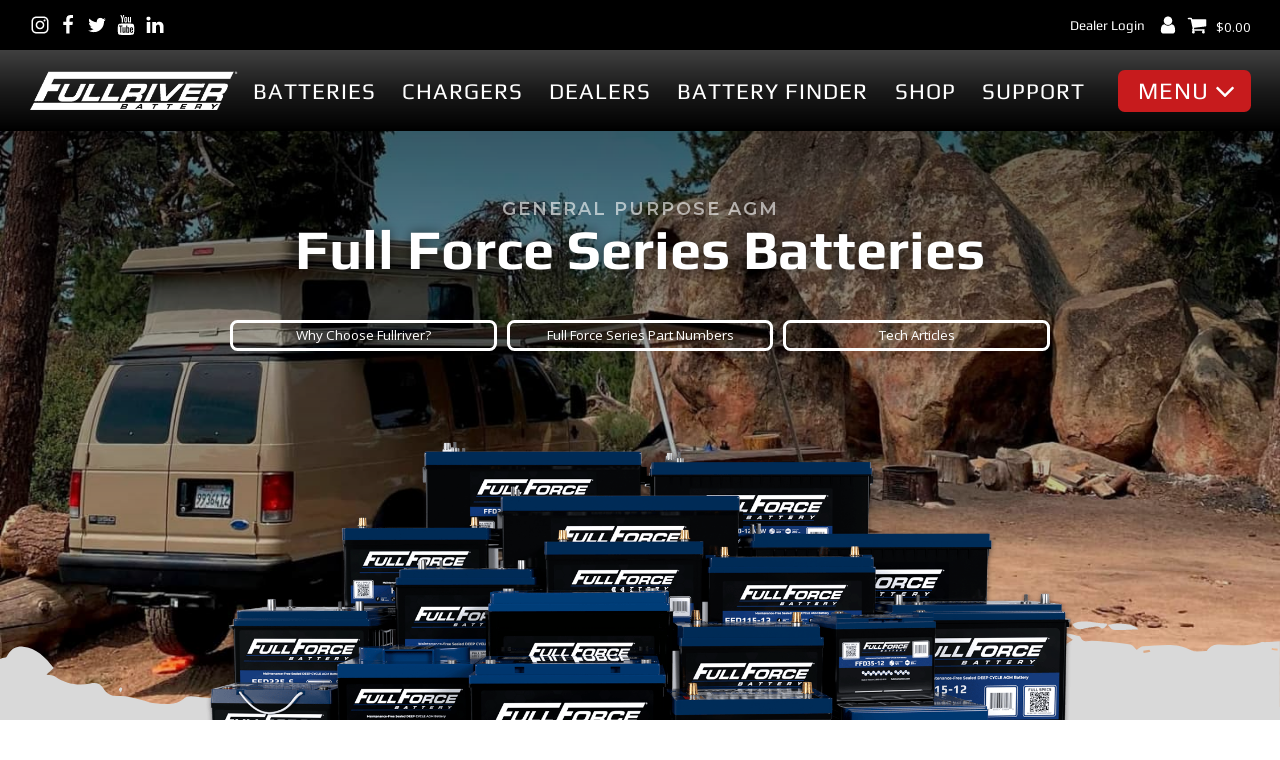

--- FILE ---
content_type: text/html; charset=UTF-8
request_url: https://fullriverbattery.b-cdn.net/battery-series/ff-series/
body_size: 72231
content:
<!DOCTYPE html>
<html lang="en-US" prefix="og: https://ogp.me/ns#" >
<head>
<meta charset="UTF-8">
<meta name="viewport" content="width=device-width, initial-scale=1.0">
<!-- WP_HEAD() START -->
<link rel="preload" as="style" href="https://fullriverbattery.b-cdn.net/wp-content/cache/perfmatters/fullriverbattery.com/fonts/e147d3e969ee.google-fonts.min.css" >
<link rel="stylesheet" href="https://fullriverbattery.b-cdn.net/wp-content/cache/perfmatters/fullriverbattery.com/fonts/e147d3e969ee.google-fonts.min.css">
	<style>img:is([sizes="auto" i], [sizes^="auto," i]) { contain-intrinsic-size: 3000px 1500px }</style>
	
            <script data-no-defer="1" data-ezscrex="false" data-cfasync="false" data-pagespeed-no-defer data-cookieconsent="ignore">
                var ctPublicFunctions = {"_ajax_nonce":"cbf56d1fcc","_rest_nonce":"454d096166","_ajax_url":"\/wp-admin\/admin-ajax.php","_rest_url":"https:\/\/fullriverbattery.com\/wp-json\/","data__cookies_type":"none","data__ajax_type":"rest","data__bot_detector_enabled":0,"data__frontend_data_log_enabled":1,"cookiePrefix":"","wprocket_detected":false,"host_url":"fullriverbattery.com","text__ee_click_to_select":"Click to select the whole data","text__ee_original_email":"The complete one is","text__ee_got_it":"Got it","text__ee_blocked":"Blocked","text__ee_cannot_connect":"Cannot connect","text__ee_cannot_decode":"Can not decode email. Unknown reason","text__ee_email_decoder":"CleanTalk email decoder","text__ee_wait_for_decoding":"The magic is on the way!","text__ee_decoding_process":"Please wait a few seconds while we decode the contact data."}
            </script>
        
            <script data-no-defer="1" data-ezscrex="false" data-cfasync="false" data-pagespeed-no-defer data-cookieconsent="ignore">
                var ctPublic = {"_ajax_nonce":"cbf56d1fcc","settings__forms__check_internal":"0","settings__forms__check_external":"0","settings__forms__force_protection":0,"settings__forms__search_test":"1","settings__data__bot_detector_enabled":0,"settings__sfw__anti_crawler":0,"blog_home":"https:\/\/fullriverbattery.com\/","pixel__setting":"3","pixel__enabled":false,"pixel__url":"https:\/\/moderate1-v4.cleantalk.org\/pixel\/d3740faf094cfbcfbf2d89b99b9879ad.gif","data__email_check_before_post":"1","data__email_check_exist_post":0,"data__cookies_type":"none","data__key_is_ok":true,"data__visible_fields_required":true,"wl_brandname":"Anti-Spam by CleanTalk","wl_brandname_short":"CleanTalk","ct_checkjs_key":324353170,"emailEncoderPassKey":"0d0c7280425b2463ad1cdfbb89607680","bot_detector_forms_excluded":"W10=","advancedCacheExists":false,"varnishCacheExists":false,"wc_ajax_add_to_cart":true}
            </script>
        
<!-- Search Engine Optimization by Rank Math - https://rankmath.com/ -->
<title>Buy Fullriver Full Force Series General Purpose AGM Batteries</title><link rel="preload" href="https://fullriverbattery.b-cdn.net/wp-content/uploads/logo-name-white-large.png" as="image" imagesrcset="https://fullriverbattery.b-cdn.net/wp-content/uploads/logo-name-white-large.png 400w, https://fullriverbattery.b-cdn.net/wp-content/uploads/logo-name-white-large-300x56.png 300w" imagesizes="(max-width: 400px) 100vw, 400px" fetchpriority="high"><link rel="preload" href="https://fullriverbattery.b-cdn.net/wp-content/uploads/hero-ffseries.jpg" as="image" imagesrcset="https://fullriverbattery.b-cdn.net/wp-content/uploads/hero-ffseries-960x540.jpg 960w, https://fullriverbattery.b-cdn.net/wp-content/uploads/hero-ffseries-300x169.jpg 300w, https://fullriverbattery.b-cdn.net/wp-content/uploads/hero-ffseries-1024x576.jpg 1024w, https://fullriverbattery.b-cdn.net/wp-content/uploads/hero-ffseries-768x432.jpg 768w, https://fullriverbattery.b-cdn.net/wp-content/uploads/hero-ffseries-480x270.jpg 480w, https://fullriverbattery.b-cdn.net/wp-content/uploads/hero-ffseries-640x360.jpg 640w, https://fullriverbattery.b-cdn.net/wp-content/uploads/hero-ffseries-720x405.jpg 720w, https://fullriverbattery.b-cdn.net/wp-content/uploads/hero-ffseries-1168x657.jpg 1168w, https://fullriverbattery.b-cdn.net/wp-content/uploads/hero-ffseries-1440x810.jpg 1440w, https://fullriverbattery.b-cdn.net/wp-content/uploads/hero-ffseries-1920x1080.jpg 1920w, https://fullriverbattery.b-cdn.net/wp-content/uploads/hero-ffseries-1536x864.jpg 1536w, https://fullriverbattery.b-cdn.net/wp-content/uploads/hero-ffseries-2048x1152.jpg 2048w, https://fullriverbattery.b-cdn.net/wp-content/uploads/hero-ffseries.jpg 2250w" imagesizes="(max-width: 2250px) 100vw, 2250px" fetchpriority="high">
<meta name="description" content="Shop Fullriver Full Force Series General Purpose AGM batteries for Marine, RV, and dual-purpose use. Durable, leak-proof design with thick virgin lead plates."/>
<meta name="robots" content="follow, index, max-snippet:-1, max-video-preview:-1, max-image-preview:large"/>
<link rel="canonical" href="https://fullriverbattery.com/battery-series/ff-series/" />
<meta property="og:locale" content="en_US" />
<meta property="og:type" content="article" />
<meta property="og:title" content="Buy Fullriver Full Force Series General Purpose AGM Batteries" />
<meta property="og:description" content="Shop Fullriver Full Force Series General Purpose AGM batteries for Marine, RV, and dual-purpose use. Durable, leak-proof design with thick virgin lead plates." />
<meta property="og:url" content="https://fullriverbattery.com/battery-series/ff-series/" />
<meta property="og:site_name" content="Fullriver Battery" />
<meta property="og:updated_time" content="2025-06-25T11:27:06-07:00" />
<meta property="og:image" content="https://fullriverbattery.b-cdn.net/wp-content/uploads/OG-home.jpg" />
<meta property="og:image:secure_url" content="https://fullriverbattery.b-cdn.net/wp-content/uploads/OG-home.jpg" />
<meta property="og:image:width" content="1200" />
<meta property="og:image:height" content="630" />
<meta property="og:image:alt" content="Fullriver premium agm batteries." />
<meta property="og:image:type" content="image/jpeg" />
<meta name="twitter:card" content="summary_large_image" />
<meta name="twitter:title" content="Buy Fullriver Full Force Series General Purpose AGM Batteries" />
<meta name="twitter:description" content="Shop Fullriver Full Force Series General Purpose AGM batteries for Marine, RV, and dual-purpose use. Durable, leak-proof design with thick virgin lead plates." />
<meta name="twitter:image" content="https://fullriverbattery.b-cdn.net/wp-content/uploads/OG-home.jpg" />
<!-- /Rank Math WordPress SEO plugin -->

<link rel='preconnect' href='https://fullriverbattery.b-cdn.net' />
<link rel='stylesheet' id='wc-authorize-net-cim-credit-card-checkout-block-css' href='https://fullriverbattery.b-cdn.net/wp-content/plugins/woocommerce-gateway-authorize-net-cim/assets/css/blocks/wc-authorize-net-cim-checkout-block.css?ver=3.10.13' type='text/css' media='all' />
<link rel='stylesheet' id='wc-authorize-net-cim-echeck-checkout-block-css' href='https://fullriverbattery.b-cdn.net/wp-content/plugins/woocommerce-gateway-authorize-net-cim/assets/css/blocks/wc-authorize-net-cim-checkout-block.css?ver=3.10.13' type='text/css' media='all' />
<link rel='stylesheet' id='font-awesome-css' href='https://fullriverbattery.b-cdn.net/wp-content/plugins/woocommerce-load-more-products/berocket/assets/css/font-awesome.min.css?ver=6.8.3' type='text/css' media='all' />
<link rel='stylesheet' id='berocket_aapf_widget-style-css' href='https://fullriverbattery.b-cdn.net/wp-content/plugins/woocommerce-ajax-filters/assets/frontend/css/fullmain.min.css?ver=3.1.9.4' type='text/css' media='all' />
<link rel='stylesheet' id='wp-block-library-css' href='https://fullriverbattery.b-cdn.net/wp-includes/css/dist/block-library/style.min.css?ver=6.8.3' type='text/css' media='all' />
<style id='classic-theme-styles-inline-css' type='text/css'>
/*! This file is auto-generated */
.wp-block-button__link{color:#fff;background-color:#32373c;border-radius:9999px;box-shadow:none;text-decoration:none;padding:calc(.667em + 2px) calc(1.333em + 2px);font-size:1.125em}.wp-block-file__button{background:#32373c;color:#fff;text-decoration:none}
</style>
<style id='yaydp-saved-amount-style-inline-css' type='text/css'>


</style>
<link rel='stylesheet' id='automaticcss-core-css' href='https://fullriverbattery.b-cdn.net/wp-content/uploads/automatic-css/automatic.css?ver=1680293701' type='text/css' media='all' />
<link rel='stylesheet' id='cleantalk-public-css-css' href='https://fullriverbattery.b-cdn.net/wp-content/plugins/cleantalk-spam-protect/css/cleantalk-public.min.css?ver=6.68_1763401137' type='text/css' media='all' />
<link rel='stylesheet' id='cleantalk-email-decoder-css-css' href='https://fullriverbattery.b-cdn.net/wp-content/plugins/cleantalk-spam-protect/css/cleantalk-email-decoder.min.css?ver=6.68_1763401137' type='text/css' media='all' />
<link rel='stylesheet' id='css/e2pdf.frontend.global-css' href='https://fullriverbattery.b-cdn.net/wp-content/plugins/e2pdf/css/e2pdf.frontend.global.css?ver=1.28.14' type='text/css' media='all' />
<link rel='stylesheet' id='oxygen-aos-css' href='https://fullriverbattery.b-cdn.net/wp-content/plugins/oxygen/component-framework/vendor/aos/aos.css?ver=6.8.3' type='text/css' media='all' />
<link rel='stylesheet' id='oxygen-css' href='https://fullriverbattery.b-cdn.net/wp-content/plugins/oxygen/component-framework/oxygen.css?ver=4.9.2' type='text/css' media='all' />
<link rel='stylesheet' id='woocommerce-layout-css' href='https://fullriverbattery.b-cdn.net/wp-content/plugins/woocommerce/assets/css/woocommerce-layout.css?ver=10.3.5' type='text/css' media='all' />
<link rel='stylesheet' id='woocommerce-smallscreen-css' href='https://fullriverbattery.b-cdn.net/wp-content/plugins/woocommerce/assets/css/woocommerce-smallscreen.css?ver=10.3.5' type='text/css' media='only screen and (max-width: 768px)' />
<link rel='stylesheet' id='woocommerce-general-css' href='https://fullriverbattery.b-cdn.net/wp-content/plugins/woocommerce/assets/css/woocommerce.css?ver=10.3.5' type='text/css' media='all' />
<style id='woocommerce-inline-inline-css' type='text/css'>
.woocommerce form .form-row .required { visibility: visible; }
</style>
<link rel='stylesheet' id='wpsl-styles-css' href='https://fullriverbattery.b-cdn.net/wp-content/plugins/wp-store-locator/css/styles.min.css?ver=2.2.261' type='text/css' media='all' />
<link rel='stylesheet' id='photoswipe-css' href='https://fullriverbattery.b-cdn.net/wp-content/plugins/woocommerce/assets/css/photoswipe/photoswipe.min.css?ver=10.3.5' type='text/css' media='all' />
<link rel='stylesheet' id='photoswipe-default-skin-css' href='https://fullriverbattery.b-cdn.net/wp-content/plugins/woocommerce/assets/css/photoswipe/default-skin/default-skin.min.css?ver=10.3.5' type='text/css' media='all' />
<link rel='stylesheet' id='yaydp-frontend-countdown-css' href='https://fullriverbattery.b-cdn.net/wp-content/plugins/yaypricing-pro/assets/css/countdown.css?ver=3.5.3' type='text/css' media='all' />
<link rel='stylesheet' id='yaydp-frontend-encouraged-notice-css' href='https://fullriverbattery.b-cdn.net/wp-content/plugins/yaypricing-pro/assets/css/encouraged-notice.css?ver=3.5.3' type='text/css' media='all' />
<link rel='stylesheet' id='yaydp-frontend-free-gift-notice-css' href='https://fullriverbattery.b-cdn.net/wp-content/plugins/yaypricing-pro/assets/css/free-gift-notice.css?ver=3.5.3' type='text/css' media='all' />
<link rel='stylesheet' id='yaydp-frontend-index-css' href='https://fullriverbattery.b-cdn.net/wp-content/plugins/yaypricing-pro/assets/css/index.css?ver=3.5.3' type='text/css' media='all' />
<link rel='stylesheet' id='yaydp-frontend-change-free-products-css' href='https://fullriverbattery.b-cdn.net/wp-content/plugins/yaypricing-pro/assets/css/change-free-products.css?ver=3.5.3' type='text/css' media='all' />
<link rel='stylesheet' id='brands-styles-css' href='https://fullriverbattery.b-cdn.net/wp-content/plugins/woocommerce/assets/css/brands.css?ver=10.3.5' type='text/css' media='all' />
<link rel='stylesheet' id='ext_frb_style-lookup-css' href='https://fullriverbattery.b-cdn.net/wp-content/plugins/frb-battery-lookup/asset/style/style-lookup.css?ver=0.1.9' type='text/css' media='all' />
<link rel='stylesheet' id='sv-wc-payment-gateway-payment-form-v5_15_12-css' href='https://fullriverbattery.b-cdn.net/wp-content/plugins/woocommerce-gateway-authorize-net-cim/vendor/skyverge/wc-plugin-framework/woocommerce/payment-gateway/assets/css/frontend/sv-wc-payment-gateway-payment-form.min.css?ver=5.15.12' type='text/css' media='all' />
<script type="text/javascript" src="https://fullriverbattery.b-cdn.net/wp-includes/js/jquery/jquery.min.js?ver=3.7.1" id="jquery-core-js"></script>
<script type="text/javascript" id="yaymail-notice-js-extra">
/* <![CDATA[ */
var yaymail_notice = {"admin_ajax":"https:\/\/fullriverbattery.com\/wp-admin\/admin-ajax.php","nonce":"f15ed41bcb"};
/* ]]> */
</script>
<script type="text/javascript" src="https://fullriverbattery.b-cdn.net/wp-content/plugins/yaymail-pro/assets/scripts/notice.js?ver=4.3.1" id="yaymail-notice-js"></script>
<script type="text/javascript" src="https://fullriverbattery.b-cdn.net/wp-content/plugins/cleantalk-spam-protect/js/apbct-public-bundle_gathering.min.js?ver=6.68_1763401137" id="apbct-public-bundle_gathering.min-js-js"></script>
<script type="text/javascript" src="https://fullriverbattery.b-cdn.net/wp-content/plugins/e2pdf/js/e2pdf.frontend.js?ver=1.28.14" id="js/e2pdf.frontend-js"></script>
<script type="text/javascript" src="https://fullriverbattery.b-cdn.net/wp-content/plugins/oxygen/component-framework/vendor/aos/aos.js?ver=1" id="oxygen-aos-js"></script>
<script type="text/javascript" src="https://fullriverbattery.b-cdn.net/wp-content/plugins/woocommerce/assets/js/jquery-blockui/jquery.blockUI.min.js?ver=2.7.0-wc.10.3.5" id="wc-jquery-blockui-js" defer="defer" data-wp-strategy="defer"></script>
<script type="text/javascript" id="wc-add-to-cart-js-extra">
/* <![CDATA[ */
var wc_add_to_cart_params = {"ajax_url":"\/wp-admin\/admin-ajax.php","wc_ajax_url":"\/?wc-ajax=%%endpoint%%","i18n_view_cart":"View cart","cart_url":"https:\/\/fullriverbattery.com\/cart\/","is_cart":"","cart_redirect_after_add":"yes"};
/* ]]> */
</script>
<script type="text/javascript" src="https://fullriverbattery.b-cdn.net/wp-content/plugins/woocommerce/assets/js/frontend/add-to-cart.min.js?ver=10.3.5" id="wc-add-to-cart-js" defer="defer" data-wp-strategy="defer"></script>
<script type="text/javascript" src="https://fullriverbattery.b-cdn.net/wp-content/plugins/woocommerce/assets/js/js-cookie/js.cookie.min.js?ver=2.1.4-wc.10.3.5" id="wc-js-cookie-js" defer="defer" data-wp-strategy="defer"></script>
<script type="text/javascript" id="woocommerce-js-extra">
/* <![CDATA[ */
var woocommerce_params = {"ajax_url":"\/wp-admin\/admin-ajax.php","wc_ajax_url":"\/?wc-ajax=%%endpoint%%","i18n_password_show":"Show password","i18n_password_hide":"Hide password"};
/* ]]> */
</script>
<script type="text/javascript" src="https://fullriverbattery.b-cdn.net/wp-content/plugins/woocommerce/assets/js/frontend/woocommerce.min.js?ver=10.3.5" id="woocommerce-js" defer="defer" data-wp-strategy="defer"></script>
<script type="text/javascript" src="https://fullriverbattery.b-cdn.net/wp-content/plugins/woocommerce/assets/js/zoom/jquery.zoom.min.js?ver=1.7.21-wc.10.3.5" id="wc-zoom-js" defer="defer" data-wp-strategy="defer"></script>
<script type="text/javascript" src="https://fullriverbattery.b-cdn.net/wp-content/plugins/woocommerce/assets/js/flexslider/jquery.flexslider.min.js?ver=2.7.2-wc.10.3.5" id="wc-flexslider-js" defer="defer" data-wp-strategy="defer"></script>
<script type="text/javascript" src="https://fullriverbattery.b-cdn.net/wp-content/plugins/woocommerce/assets/js/photoswipe/photoswipe.min.js?ver=4.1.1-wc.10.3.5" id="wc-photoswipe-js" defer="defer" data-wp-strategy="defer"></script>
<script type="text/javascript" src="https://fullriverbattery.b-cdn.net/wp-content/plugins/woocommerce/assets/js/photoswipe/photoswipe-ui-default.min.js?ver=4.1.1-wc.10.3.5" id="wc-photoswipe-ui-default-js" defer="defer" data-wp-strategy="defer"></script>
<script type="text/javascript" id="wc-single-product-js-extra">
/* <![CDATA[ */
var wc_single_product_params = {"i18n_required_rating_text":"Please select a rating","i18n_rating_options":["1 of 5 stars","2 of 5 stars","3 of 5 stars","4 of 5 stars","5 of 5 stars"],"i18n_product_gallery_trigger_text":"View full-screen image gallery","review_rating_required":"yes","flexslider":{"rtl":false,"animation":"slide","smoothHeight":true,"directionNav":false,"controlNav":"thumbnails","slideshow":false,"animationSpeed":500,"animationLoop":false,"allowOneSlide":false,"touch":false},"zoom_enabled":"1","zoom_options":[],"photoswipe_enabled":"1","photoswipe_options":{"shareEl":false,"closeOnScroll":false,"history":false,"hideAnimationDuration":0,"showAnimationDuration":0},"flexslider_enabled":"1"};
/* ]]> */
</script>
<script type="text/javascript" src="https://fullriverbattery.b-cdn.net/wp-content/plugins/woocommerce/assets/js/frontend/single-product.min.js?ver=10.3.5" id="wc-single-product-js" defer="defer" data-wp-strategy="defer"></script>
<link rel="https://api.w.org/" href="https://fullriverbattery.com/wp-json/" /><link rel="alternate" title="JSON" type="application/json" href="https://fullriverbattery.com/wp-json/wp/v2/battery-series/834" />     	<!-- Google tag (gtag.js) -->
<script async src="https://www.googletagmanager.com/gtag/js?id=G-M6YGMD1Y72"></script>
<script>
  window.dataLayer = window.dataLayer || [];
  function gtag(){dataLayer.push(arguments);}
  gtag('js', new Date());

  gtag('config', 'G-M6YGMD1Y72');
</script>



	<meta name="google-site-verification" content="aB-K0-cmhQDqIuJbfuzyH_uuaZu-pAfTaYevES8Q5Sg" />
	

<script type="application/ld+json">
{
  "@context": "https://schema.org",
  "@type": "Organization",
  "name": "Fullriver Battery",
  "url": "https://www.fullriverbattery.com",
  "logo": "https://fullriverbattery.b-cdn.net/wp-content/uploads/logo-name-white-large.png",
  "contactPoint": [
    {
      "@type": "ContactPoint",
      "telephone": "(800) 522-8191",
      "contactType": "customer support"
    }
  ],
  "address": {
    "@type": "PostalAddress",
    "streetAddress": "3823 Mission Oaks Blvd, Suite A",
    "addressLocality": "Camarillo",
    "addressRegion": "CA",
    "postalCode": "93012",
    "addressCountry": "United States"
  },
  "sameAs": [
    "https://www.instagram.com/fullthrottlebattery/",
    "https://www.facebook.com/fullthrottlebattery/",
    "https://twitter.com/fullthrottleagm",
    "https://www.youtube.com/channel/UCDPh2lE9ly73sP1AJskMDlQ",
    "https://www.linkedin.com/company/fullriver-battery-usa/"
  ]
}
</script>

       <script type="application/ld+json">
{
  "@context": "https://schema.org",
  "@type": "LocalBusiness",
  "name": "Fullriver Battery",
  "description": "Fullriver Battery is a leading provider of high-quality batteries for various applications.",
  "url": "https://www.fullriverbattery.com/",
  "logo": "https://fullriverbattery.b-cdn.net/wp-content/uploads/logo-name-white-large.png",
  "image": [
    "https://fullriverbattery.b-cdn.net/wp-content/uploads/logo-name-white-large.png",
    "https://www.instagram.com/fullthrottlebattery/",
    "https://www.facebook.com/fullthrottlebattery/",
    "https://twitter.com/fullthrottleagm",
    "https://www.youtube.com/channel/UCDPh2lE9ly73sP1AJskMDlQ",
    "https://www.linkedin.com/company/fullriver-battery-usa/"
  ],
  "email": "info@fullriverbattery.com",
  "telephone": ["+18005228191", "+18054847900"],
  "faxNumber": "+18054351949",
  "address": {
    "@type": "PostalAddress",
    "streetAddress": "3823 Mission Oaks Blvd, Suite A",
    "addressLocality": "Camarillo",
    "addressRegion": "CA",
    "postalCode": "93012",
    "addressCountry": "United States"
  },
  "openingHoursSpecification": [
    {
      "@type": "OpeningHoursSpecification",
      "dayOfWeek": [
        "Monday",
        "Tuesday",
        "Wednesday",
        "Thursday",
        "Friday"
      ],
      "opens": "08:30",
      "closes": "17:00"
    }
  ],
  "sameAs": [
    "https://www.instagram.com/fullthrottlebattery/",
    "https://www.facebook.com/fullthrottlebattery/",
    "https://twitter.com/fullthrottleagm",
    "https://www.youtube.com/channel/UCDPh2lE9ly73sP1AJskMDlQ",
    "https://www.linkedin.com/company/fullriver-battery-usa/"
  ]
}
</script>
       <script id="mcjs">!function(c,h,i,m,p){m=c.createElement(h),p=c.getElementsByTagName(h)[0],m.async=1,m.src=i,p.parentNode.insertBefore(m,p)}(document,"script","https://chimpstatic.com/mcjs-connected/js/users/88709bcebc12c41b0af0c28a4/249151098dd0b5a97d2179d3f.js");</script>

  <style type='text/css'  class='wpcb2-inline-style'>
/* 1. Base Styles (Up to 1920px) */
.product__image {
  margin-top: -40rem;
  z-index: 10;
  width: 94rem;
  height: 100%;
}
/* 2. Breakpoint for Large Desktop (1921px up to 2200px) */
@media (min-width: 1921px) {
  .product__image {
    /* !important ensures this wins over the -40rem base style */
    margin-top: -55rem !important;
  }
}
/* 3. Breakpoint for Ultra-Wide / 2560px (2201px and up) */
@media (min-width: 2201px) {
  .product__image {
    /* !important ensures this wins over the -40rem base style and the -55rem rule */
    margin-top: -72rem !important;
  }
}
/** Product Cards **/
.card-product {
  position: relative;
}
.card-product p {
  margin-block-start: 0;
  margin-block-end: 0;
}
.card-product__wrapper--body {
  order: -1;
}
.card-product:focus-within {
  box-shadow: 0 0 0 1.5px var(--primary);
}
.card-product:focus-within .card-product__wrapper--header a:focus {
  outline: none;
}
/** Application Cards **/
.card-app {
  position: relative;
}
.card-app p {
  margin-block-start: 0;
  margin-block-end: 0;
}
.card-app__wrapper--header {
  order: -1;
}
.card-app:focus-within {
  box-shadow: 0 0 0 1.5px var(--primary);
}
.card-app:focus-within .card-app__wrapper--header a:focus {
  outline: none;
}
/** Battery Spec Cards **/
.card-batt {
  position: relative;
}
.card-batt p {
  margin-block-start: 0;
  margin-block-end: 0;
}
.card-batt__wrapper--header {
  order: -1;
}
.card-batt:focus-within {
  box-shadow: 0 0 0 1.5px var(--primary);
}
.card-batt:focus-within .card-batt__wrapper--body a:focus {
  outline: none;
}
/** Charger Spec Cards **/
.card-charger {
  position: relative;
}
.card-charger p {
  margin-block-start: 0;
  margin-block-end: 0;
}
.card-charger__wrapper--header {
  order: -1;
}
.card-charger:focus-within {
  box-shadow: 0 0 0 1.5px var(--primary);
}
.card-charger:focus-within .card-charger__wrapper--body a:focus {
  outline: none;
}
/** PowerVault Spec Cards **/
.card-pv {
  position: relative;
}
.card-pv p {
  margin-block-start: 0;
  margin-block-end: 0;
}
.card-pv__wrapper--header {
  order: -1;
}
.card-pv:focus-within {
  box-shadow: 0 0 0 1.5px var(--primary);
}
.card-pv:focus-within .card-pv__wrapper--body a:focus {
  outline: none;
}
.clickable-parent::after {
  content: "";
  display: flex;
  position: absolute;
  top: 0;
  right: 0;
  bottom: 0;
  left: 0;
  cursor: pointer;
}
/** Store Locator **/
.wpsl-search {
  background: var(--shade-medium);
}
#wpsl-search-wrap div label {
  margin-top: 0.9rem;
  color: var(--white);
  text-align: right;
  line-height: 1;
}
#wpsl-search-input {
  width: 18rem !important;
  padding: 8px 1rem !important;
}
.wpsl-dropdown .wpsl-selected-item, .wpsl-dropdown li, .wpsl-selected-item {
  padding: 8px 1rem !important;
}
#wpsl-search-btn {
  padding: 0.5rem 2rem 0.5rem 2rem;
}
.wpsl-dropdown {
  width: 12rem;
}
/** WooCommerce **/
.woocommerce-cart table.cart .product-thumbnail, .woocommerce-checkout table.cart .product-thumbnail .ouwoo-checkout-buttons {
  margin-top: 2em;
  max-width: 13rem;
}
.flex-control-thumbs {
  list-style-type: none;
  gap: 1rem;
}
.oxy-ou-cart-items .product-quantity .quantity {
  justify-content: flex-start !important;
}
.woocommerce .cart_totals h2 {
  display: none;
}
.shipping-calculator-button {
  font-size: var(--text-s);
}
.woocommerce .product .button {
  width: 14rem;
  padding: 1rem !important;
}
.woocommerce nav.woocommerce-pagination ul {
  overflow: hidden;
  border: 1px solid var(--shade-light);
  border-radius: var(--radius-s);
  font-size: var(--text-s);
}
.woocommerce table.variations tr {
  margin-bottom: 1rem;
}
.woocommerce table.variations th.label {
  margin: 0 0 0.25rem 0.5rem;
}
.woocommerce-variation-availability {
  margin: 1rem 0;
}
.woocommerce .oxy-product-cart-button, .woocommerce .oxy-woo-element div.product form.cart {
  max-width: 100% !important;
}
.woosppo_main_parent_divv strong {
  font-size: var(--text-s);
  font-weight: 500;
}
#-product-cart-button-10-439 button.button.alt {
  width: 100%;
  max-width: 12em;
}
.oxy-product-cross-sells {
  margin-bottom: -3rem;
}
.woo-short-description {
  font-family: "Source Sans Pro";
  font-size: calc(var(--text-m)*.8);
  color: var(--shade-dark);
  margin-top: -0.75rem;
  margin-bottom: 1rem;
}
.woocommerce b {
  width: 100%;
}
p.stock.out-of-stock {
  background-color: var(--accent);
  padding: 1rem;
  border-radius: var(--radius-xs);
}
.coupon label {
  font-size: var(--text-m) !important;
  font-weight: bold !important;
  margin-right: 1rem;
  text-transform: uppercase;
}
#shipping_method input[type=radio]:checked {
  background: var(--accent);
}
.yaydp-offer-description {
  margin-bottom: 2rem;
  color: red;
  font-size: var(--text-m);
  font-weight: 700;
}
.yaydp-tooltip-content {
  font-size: var(--text-s);
}
.product-pricing-encouraged-notice {
  margin-bottom: 2rem;
}
/** BLOG **/
.blog-post__meta > *::before {
  content: "//";
  margin: 0 1rem 0 1rem;
  color: var(--white);
}
.blog-post__meta > *:first-of-type::before {
  display: none;
}
.blog-post__body--content p:first-child {
  margin-top: 0;
}
.wp-block-image {
  margin: 2rem 0rem;
}
.wp-embed-responsive .wp-has-aspect-ratio .wp-block-embed__wrapper:before {
  padding-top: 0px;
}
/** Table Data **/
.wpDataTable td {
  height: auto !important;
}
/** LISTS **/
.unformatted-ul {
  list-style: none;
  padding-left: 0;
  margin-block-start: 0em;
  margin-block-end: 0em;
  margin-inline-start: 0px;
  margin-inline-end: 0px;
}
/** Filters **/
.bapf_head h3 {
  font-family: Play;
  color: var(--shade-dark);
  font-size: var(--text-m);
  font-weight: 600;
  text-align: left;
  line-height: 1;
  letter-spacing: 1px;
  text-transform: uppercase;
  margin-bottom: 1rem;
  width: 100%;
  padding-bottom: 1rem;
  border-bottom-color: var(--shade-medium);
  border-bottom-width: 2px;
  border-bottom-style: solid;
}
.bapf_body ul {
  padding-inline-start: 0px;
}
.bapf_sfilter.bapf_button_berocket .bapf_button {
  font-size: var(--text-s);
  padding: 0.75rem 2rem;
  border: 0;
  line-height: 1.2;
  font-weight: 600;
  display: inline-block;
  color: var(--black);
  text-transform: uppercase;
  text-align: center;
  text-decoration: none;
  background-color: var(--secondary);
  font-family: "Play";
  letter-spacing: 1px;
}
.br_splash_popup_window span.screen-reader-text {
  display: none;
}
/** SMOOTH SCROLLING **/
html {
  scroll-behavior: smooth;
}
/** MOBILE MENU **/
.menu-mobile__footer-links > * {
  margin-right: 0.5em;
}
.menu-mobile__footer-links > *:last-child {
  margin-right: 0;
}
/** BULLET/ICON LISTS **/
.bullet__wrapper > * {
  margin-bottom: 1em;
}
.bullet__wrapper > *:last-child {
  margin-bottom: 0;
}
.footer--text-link > * {
  margin-bottom: 0.5em;
}
.footer--text-link > *:last-child {
  margin-bottom: 0;
}
/** OXYEXTRAS POPOVER **/
.oxy-popover_inner {
  line-height: 0;
}
#form.post-password-form {
  padding: 16rem 0 16rem 0;
  text-align: center;
}
/** BATTERY FINDER CARDS **/
@media screen and (max-width: 950px) {
  .ext-frb-product-card {
    flex-basis: 50%;
  }
  .ext-frb-select-container {
    flex-basis: 50%;
  }
}
@media screen and (max-width: 575px) {
  .ext-frb-product-card {
    flex-basis: 100%;
  }
  .ext-frb-select-container {
    flex-basis: 100%;
  }
}
.ext-frb-product-card-info-item-title, .ext-frb-product-card-info-series {
  text-align: left;
}
.ext-frb-product-card-info {
  margin-top: 2rem;
  margin-bottom: 1rem;
}
.ext-frb-product-card-heading {
  text-align: left;
  font-size: var(--text-l);
}
.ext-frb-product-card-info-image {
  position: initial;
}
.ext-frb-product-card {
  position: relative;
}

</style>	<style type="text/css">
		dt.variation-plugify_extra_details_expo {
			display: none !important;
		}
		.main_additional_data {
			display: contents;
		}

	</style>

	<style></style><style></style><style>
                .lmp_load_more_button.br_lmp_button_settings .lmp_button:hover {
                    background-color: #636363!important;
                    color: #ffffff!important;
                }
                .lmp_load_more_button.br_lmp_prev_settings .lmp_button:hover {
                    background-color: #9999ff!important;
                    color: #111111!important;
                }li.product.lazy, .berocket_lgv_additional_data.lazy{opacity:0;}</style><style></style>	<noscript><style>.woocommerce-product-gallery{ opacity: 1 !important; }</style></noscript>
	<script type="text/javascript" id="google_gtagjs" src="https://www.googletagmanager.com/gtag/js?id=G-J2SGW0N6T9" async="async"></script>
<script type="text/javascript" id="google_gtagjs-inline">
/* <![CDATA[ */
window.dataLayer = window.dataLayer || [];function gtag(){dataLayer.push(arguments);}gtag('js', new Date());gtag('config', 'G-J2SGW0N6T9', {} );
/* ]]> */
</script>
<link rel="icon" href="https://fullriverbattery.b-cdn.net/wp-content/uploads/cropped-site-favicon-1-32x32.png" sizes="32x32" />
<link rel="icon" href="https://fullriverbattery.b-cdn.net/wp-content/uploads/cropped-site-favicon-1-192x192.png" sizes="192x192" />
<link rel="apple-touch-icon" href="https://fullriverbattery.b-cdn.net/wp-content/uploads/cropped-site-favicon-1-180x180.png" />
<meta name="msapplication-TileImage" content="https://fullriverbattery.b-cdn.net/wp-content/uploads/cropped-site-favicon-1-270x270.png" />
<link rel='stylesheet' id='oxygen-cache-829-css' href='https://fullriverbattery.b-cdn.net/wp-content/uploads/oxygen/css/829.css?cache=1758816117&#038;ver=6.8.3' type='text/css' media='all' />
<link rel='stylesheet' id='oxygen-cache-21-css' href='https://fullriverbattery.b-cdn.net/wp-content/uploads/oxygen/css/21.css?cache=1733523063&#038;ver=6.8.3' type='text/css' media='all' />
<link rel='stylesheet' id='oxygen-cache-491-css' href='https://fullriverbattery.b-cdn.net/wp-content/uploads/oxygen/css/491.css?cache=1756487151&#038;ver=6.8.3' type='text/css' media='all' />
<link rel='stylesheet' id='oxygen-universal-styles-css' href='https://fullriverbattery.b-cdn.net/wp-content/uploads/oxygen/css/universal.css?cache=1763501622&#038;ver=6.8.3' type='text/css' media='all' />
<link rel='stylesheet' id='automaticcss-oxygen-css' href='https://fullriverbattery.b-cdn.net/wp-content/uploads/automatic-css/automatic-oxygen.css?ver=1680293702' type='text/css' media='all' />
<noscript><style>.perfmatters-lazy[data-src]{display:none !important;}</style></noscript><style>.perfmatters-lazy-youtube{position:relative;width:100%;max-width:100%;height:0;padding-bottom:56.23%;overflow:hidden}.perfmatters-lazy-youtube img{position:absolute;top:0;right:0;bottom:0;left:0;display:block;width:100%;max-width:100%;height:auto;margin:auto;border:none;cursor:pointer;transition:.5s all;-webkit-transition:.5s all;-moz-transition:.5s all}.perfmatters-lazy-youtube img:hover{-webkit-filter:brightness(75%)}.perfmatters-lazy-youtube .play{position:absolute;top:50%;left:50%;right:auto;width:68px;height:48px;margin-left:-34px;margin-top:-24px;background:url(https://fullriverbattery.b-cdn.net/wp-content/plugins/perfmatters/img/youtube.svg) no-repeat;background-position:center;background-size:cover;pointer-events:none;filter:grayscale(1)}.perfmatters-lazy-youtube:hover .play{filter:grayscale(0)}.perfmatters-lazy-youtube iframe{position:absolute;top:0;left:0;width:100%;height:100%;z-index:99}.perfmatters-lazy.pmloaded,.perfmatters-lazy.pmloaded>img,.perfmatters-lazy>img.pmloaded,.perfmatters-lazy[data-ll-status=entered]{animation:500ms pmFadeIn}@keyframes pmFadeIn{0%{opacity:0}100%{opacity:1}}body .perfmatters-lazy-css-bg:not([data-ll-status=entered]),body .perfmatters-lazy-css-bg:not([data-ll-status=entered]) *,body .perfmatters-lazy-css-bg:not([data-ll-status=entered])::before,body .perfmatters-lazy-css-bg:not([data-ll-status=entered])::after,body .perfmatters-lazy-css-bg:not([data-ll-status=entered]) *::before,body .perfmatters-lazy-css-bg:not([data-ll-status=entered]) *::after{background-image:none!important;will-change:transform;transition:opacity 0.025s ease-in,transform 0.025s ease-in!important;}</style><!-- END OF WP_HEAD() -->
</head>
<body class="wp-singular battery-series-template-default single single-battery-series postid-834 wp-custom-logo wp-theme-oxygen-is-not-a-theme  wp-embed-responsive theme-oxygen-is-not-a-theme oxygen-body woocommerce-no-js" >




						<header id="_header-648-21" class="oxy-header-wrapper oxy-sticky-header oxy-overlay-header oxy-header" ><div id="_header_row-845-21" class="oxy-header-row bg--black" ><div class="oxy-header-container"><div id="_header_left-846-21" class="oxy-header-left" ><a id="link_text-651-21" class="ct-link-text link--skip text--white" href="#main" target="_self"  >Skip to Content</a><div id="div_block-828-21" class="ct-div-block" ><a id="link-829-21" class="ct-link" href="https://www.instagram.com/fullthrottlebattery/" target="_blank"   aria-label="Visit Us on Instagram"><div id="fancy_icon-830-21" class="ct-fancy-icon menu--icon" ><svg id="svg-fancy_icon-830-21"><use xlink:href="#FontAwesomeicon-instagram"></use></svg></div></a><a id="link-831-21" class="ct-link" href="https://www.facebook.com/fullthrottlebattery/" target="_blank"   aria-label="Visit Us on Facebook"><div id="fancy_icon-832-21" class="ct-fancy-icon menu--icon" ><svg id="svg-fancy_icon-832-21"><use xlink:href="#FontAwesomeicon-facebook"></use></svg></div></a><a id="link-833-21" class="ct-link" href="https://twitter.com/fullthrottleagm" target="_blank"   aria-label="Visit Us on Twitter"><div id="fancy_icon-834-21" class="ct-fancy-icon menu--icon" ><svg id="svg-fancy_icon-834-21"><use xlink:href="#FontAwesomeicon-twitter"></use></svg></div></a><a id="link-835-21" class="ct-link" href="https://www.youtube.com/channel/UCDPh2lE9ly73sP1AJskMDlQ" target="_blank"   aria-label="Visit Us on YouTube"><div id="fancy_icon-836-21" class="ct-fancy-icon menu--icon" ><svg id="svg-fancy_icon-836-21"><use xlink:href="#FontAwesomeicon-youtube"></use></svg></div></a><a id="link-837-21" class="ct-link" href="https://www.linkedin.com/company/fullriver-battery-usa/" target="_blank"   aria-label="Visit Us on LinkedIn"><div id="fancy_icon-838-21" class="ct-fancy-icon menu--icon" ><svg id="svg-fancy_icon-838-21"><use xlink:href="#FontAwesomeicon-linkedin"></use></svg></div></a></div></div><div id="_header_center-848-21" class="oxy-header-center" ></div><div id="_header_right-849-21" class="oxy-header-right" ><div id="div_block-850-21" class="ct-div-block flex--row" ><a id="link_text-883-21" class="ct-link-text margin-right--xs text--s menu-top__links-s" href="https://fullriverdealers.com/" target="_blank"  >Dealer Login</a><div id="div_block-862-21" class="ct-div-block " ><a id="link-939-21" class="ct-link" href="/my-account/"    aria-label="My Account Dashboard"><div id="fancy_icon-863-21" class="ct-fancy-icon menu--icon" ><svg id="svg-fancy_icon-863-21"><use xlink:href="#FontAwesomeicon-user"></use></svg></div></a><a id="div_block-928-21" class="ct-link" href="/cart/"    aria-label="View Shopping Cart"><div id="fancy_icon-864-21" class="ct-fancy-icon margin-right--xs menu--icon" ><svg id="svg-fancy_icon-864-21"><use xlink:href="#FontAwesomeicon-shopping-cart"></use></svg></div>
		<div id="-cart-total-927-21" class="oxy-cart-total oxy-woo-element"  aria-label="Cart Total"><div class='oxy-woo-cart-total'><span class="woocommerce-Price-amount amount"><bdi><span class="woocommerce-Price-currencySymbol">&#36;</span>0.00</bdi></span></div></div>

		</a></div></div></div></div></div><div id="_header_row-649-21" class="oxy-header-row pad-header--s" ><div class="oxy-header-container"><div id="_header_left-650-21" class="oxy-header-left" ><a id="link-652-21" class="ct-link" href="/"   ><img data-perfmatters-preload id="image-682-21" alt="Fullriver Battery Logo" src="https://fullriverbattery.b-cdn.net/wp-content/uploads/logo-name-white-large.png" class="ct-image logo" srcset="https://fullriverbattery.b-cdn.net/wp-content/uploads/logo-name-white-large.png 400w, https://fullriverbattery.b-cdn.net/wp-content/uploads/logo-name-white-large-300x56.png 300w" sizes="(max-width: 400px) 100vw, 400px" fetchpriority="high"></a></div><div id="_header_center-655-21" class="oxy-header-center" ></div><div id="_header_right-656-21" class="oxy-header-right" >
		<div id="-pro-menu-938-21" class="oxy-pro-menu " ><div class="oxy-pro-menu-mobile-open-icon " data-off-canvas-alignment=""><svg id="-pro-menu-938-21-open-icon"><use xlink:href="#FontAwesomeicon-ellipsis-v"></use></svg>Menu</div>

                
        <div class="oxy-pro-menu-container  oxy-pro-menu-dropdown-links-visible-on-mobile oxy-pro-menu-dropdown-links-toggle oxy-pro-menu-show-dropdown" data-aos-duration="400" 

             data-oxy-pro-menu-dropdown-animation="fade-up"
             data-oxy-pro-menu-dropdown-animation-duration="0.4"
             data-entire-parent-toggles-dropdown="true"

             
                          data-oxy-pro-menu-dropdown-animation-duration="0.4"
             
                          data-oxy-pro-menu-dropdown-links-on-mobile="toggle">
             
            <div class="menu-primary-menu-container"><ul id="menu-primary-menu" class="oxy-pro-menu-list"><li id="menu-item-405169" class="menu-item menu-item-type-post_type menu-item-object-page menu-item-405169"><a href="https://fullriverbattery.com/batteries/">Batteries</a></li>
<li id="menu-item-405178" class="menu-item menu-item-type-post_type menu-item-object-page menu-item-405178"><a href="https://fullriverbattery.com/chargers/">Chargers</a></li>
<li id="menu-item-405172" class="menu-item menu-item-type-post_type menu-item-object-page menu-item-405172"><a href="https://fullriverbattery.com/dealer-locator/">Dealers</a></li>
<li id="menu-item-409023" class="menu-item menu-item-type-post_type menu-item-object-page menu-item-409023"><a href="https://fullriverbattery.com/battery-finder/">Battery Finder</a></li>
<li id="menu-item-405175" class="menu-item menu-item-type-post_type menu-item-object-page menu-item-405175"><a href="https://fullriverbattery.com/shop/">Shop</a></li>
<li id="menu-item-411960" class="menu-item menu-item-type-post_type menu-item-object-page menu-item-411960"><a href="https://fullriverbattery.com/support/">Support</a></li>
</ul></div>
            <div class="oxy-pro-menu-mobile-close-icon"><svg id="svg--pro-menu-938-21"><use xlink:href="#FontAwesomeicon-close"></use></svg>close</div>

        </div>

        </div>

		<script type="text/javascript">
			jQuery('#-pro-menu-938-21 .oxy-pro-menu-show-dropdown .menu-item-has-children > a', 'body').each(function(){
                jQuery(this).append('<div class="oxy-pro-menu-dropdown-icon-click-area"><svg class="oxy-pro-menu-dropdown-icon"><use xlink:href="#Lineariconsicon-chevron-down"></use></svg></div>');
            });
            jQuery('#-pro-menu-938-21 .oxy-pro-menu-show-dropdown .menu-item:not(.menu-item-has-children) > a', 'body').each(function(){
                jQuery(this).append('<div class="oxy-pro-menu-dropdown-icon-click-area"></div>');
            });			</script>
		<nav id="-mega-menu-1005-21" class="oxy-mega-menu margin-left--s " ><ul class="oxy-inner-content oxy-mega-menu_inner" data-trigger=".oxy-burger-trigger" data-hovertabs="true" data-odelay="0" data-cdelay="50" data-duration="300" data-mouseover="true" data-hash-close="false" data-auto-aria="true" data-type="container" >
		<li id="-mega-dropdown-1050-21" class="oxy-mega-dropdown " ><a  href="#dropdown" class="oxy-mega-dropdown_link " data-disable-link="disable" data-expanded="disable" ><span class="oxy-mega-dropdown_link-text">MENU</span><span class="oxy-mega-dropdown_icon"><svg id="icon-mega-dropdown-1050-21"><use xlink:href="#FontAwesomeicon-angle-down"></use></svg></span></a><div class="oxy-mega-dropdown_inner oxy-header-container" data-icon="FontAwesomeicon-angle-down"><div class="oxy-mega-dropdown_container"><div class="oxy-inner-content oxy-mega-dropdown_content oxy-header-container"><div id="div_block-1054-21" class="ct-div-block width--full pad--m" ><div id="div_block-957-21" class="ct-div-block grid--l-3 grid--m-2 grid--s-1 gap--xs grid--5" ><div id="div_block-958-21" class="ct-div-block margin-bottom--xs" ><div id="text_block-959-21" class="ct-text-block mm__heading" >Batteries</div><div id="div_block-960-21" class="ct-div-block mm__divider" ></div><div id="div_block-961-21" class="ct-div-block mm__text-link-wrapper" ><a id="link_text-962-21" class="ct-link-text mm__text-link" href="/batteries/"   >Battery Series Overview</a><a id="link_text-1055-21" class="ct-link-text mm__text-link" href="/battery-series/egl-series/" target="_self"  >EGL Series AGM</a><a id="link_text-963-21" class="ct-link-text mm__text-link" href="/battery-series/dc-series/" target="_self"  >DC Series AGM</a><a id="link_text-964-21" class="ct-link-text mm__text-link" href="/battery-series/ft-series/" target="_self"  >Full Throttle Series AGM</a><a id="link_text-1082-21" class="ct-link-text mm__text-link" href="/battery-series/fts-series/" target="_self"  >Full Throttle Starting Series AGM</a><a id="link_text-965-21" class="ct-link-text mm__text-link" href="/battery-series/ff-series/" target="_self"  >Full Force Series AGM</a><a id="link_text-966-21" class="ct-link-text mm__text-link" href="/battery-series/dcg-series/" target="_self"  >DCG Series GEL</a></div></div><div id="div_block-967-21" class="ct-div-block margin-bottom--xs" ><div id="text_block-968-21" class="ct-text-block mm__heading" >BATTERY PACKS</div><div id="div_block-969-21" class="ct-div-block mm__divider" ></div><div id="div_block-970-21" class="ct-div-block mm__text-link-wrapper" ><a id="link_text-971-21" class="ct-link-text mm__text-link" href="/fullriver-powervault-agm/" target="_self"  >PowerVault AGM</a></div></div><div id="div_block-972-21" class="ct-div-block margin-bottom--xs" ><div id="text_block-973-21" class="ct-text-block mm__heading" >Chargers</div><div id="div_block-974-21" class="ct-div-block mm__divider" ></div><div id="div_block-975-21" class="ct-div-block mm__text-link-wrapper" ><a id="link_text-976-21" class="ct-link-text mm__text-link" href="/charger-series/fullriver-fr-series-battery-charger/" target="_self"  >Fullriver FR Series</a><a id="link_text-977-21" class="ct-link-text mm__text-link" href="/charger-series/delta-q-quiq-series-battery-chargers/" target="_self"  >Delta-Q QuiQ Series</a><a id="link_text-978-21" class="ct-link-text mm__text-link" href="/charger-series/delta-q-ic-series-battery-chargers/" target="_self"  >Delta-Q IC Series</a><a id="link_text-1074-21" class="ct-link-text mm__text-link" href="/charger-series/delta-q-rq-series-battery-chargers/" target="_self"  >Delta-Q RQ Series</a><a id="link_text-1073-21" class="ct-link-text mm__text-link" href="/charger-series/delta-q-rc-series-battery-chargers/" target="_self"  >Delta-Q RC Series</a><a id="link_text-1075-21" class="ct-link-text mm__text-link" href="/charger-series/delta-q-icl-series-battery-chargers/" target="_self"  >Delta-Q ICL Series</a></div></div><div id="div_block-992-21" class="ct-div-block margin-bottom--xs" ><div id="text_block-993-21" class="ct-text-block mm__heading" >Shop</div><div id="div_block-994-21" class="ct-div-block mm__divider" ></div><div id="div_block-995-21" class="ct-div-block mm__text-link-wrapper" ><a id="link_text-996-21" class="ct-link-text mm__text-link" href="/shop/"   >Storefront</a><a id="link_text-997-21" class="ct-link-text mm__text-link" href="/product-category/batteries/" target="_self"  >Batteries</a><a id="link_text-999-21" class="ct-link-text mm__text-link" href="/product-category/battery-accessories/" target="_self"  >Battery Accessories</a><a id="link_text-1068-21" class="ct-link-text mm__text-link" href="/product-category/chargers/" target="_self"  >Chargers</a><a id="link_text-1071-21" class="ct-link-text mm__text-link" href="/product-category/charger-accessory/" target="_self"  >Charger Accessories</a><a id="link_text-998-21" class="ct-link-text mm__text-link" href="/product-category/display-dummies/" target="_self"  >Display Dummies</a><a id="link_text-1000-21" class="ct-link-text mm__text-link mm__text-link" href="/product-category/swag/" target="_self"  >Branded Merch</a><a id="link_text-1001-21" class="ct-link-text mm__text-link" href="/cart/" target="_self"  >View Cart</a><a id="link_text-1002-21" class="ct-link-text mm__text-link" href="/my-account/"   >My Account</a></div></div><div id="div_block-979-21" class="ct-div-block margin-bottom--xs" ><div id="text_block-980-21" class="ct-text-block mm__heading" >Misc</div><div id="div_block-981-21" class="ct-div-block mm__divider" ></div><div id="div_block-982-21" class="ct-div-block mm__text-link-wrapper" ><a id="link_text-983-21" class="ct-link-text mm__text-link" href="/find-your-battery/" target="_self"  >Battery Finder</a><a id="link_text-984-21" class="ct-link-text mm__text-link" href="/dealer-locator/" target="_self"  >Dealer Locator</a><a id="link_text-985-21" class="ct-link-text mm__text-link" href="https://fullriverdealers.com/" target="_blank"  >Dealer Login</a><a id="link_text-986-21" class="ct-link-text mm__text-link" href="/applications/" target="_self"  >Markets &amp; Applications</a><a id="link_text-987-21" class="ct-link-text mm__text-link" href="/support/" target="_self"  >Support</a><a id="link_text-988-21" class="ct-link-text mm__text-link" href="/articles/" target="_self"  >Industry Articles</a><a id="link_text-989-21" class="ct-link-text mm__text-link" href="/calendar/" target="_self"  >Tradeshows &amp; Events</a><a id="link_text-990-21" class="ct-link-text mm__text-link" href="/faq/" target="_self"  >FAQ's</a><a id="link_text-991-21" class="ct-link-text mm__text-link" href="/contact/" target="_self"  >Contact Us</a></div></div></div></div></div></div></div></li>

		</ul></nav>

		<a id="link-1058-21" class="ct-link" href="/cart/"   ><div id="fancy_icon-1059-21" class="ct-fancy-icon mm__icon--cart" ><svg id="svg-fancy_icon-1059-21"><use xlink:href="#FontAwesomeicon-shopping-cart"></use></svg></div></a>
		<div id="-burger-trigger-936-21" class="oxy-burger-trigger " ><button aria-label="Open menu" data-touch="click"  class="hamburger hamburger--slider " type="button"><span class="hamburger-box"><span class="hamburger-inner"></span></span></button></div>

		</div></div></div><div id="_header_row-930-21" class="oxy-header-row " ><div class="oxy-header-container"><div id="_header_left-931-21" class="oxy-header-left" ></div><div id="_header_center-932-21" class="oxy-header-center" >
		<div id="-slide-menu-934-21" class="oxy-slide-menu " ><nav class="oxy-slide-menu_inner"  data-currentopen="disable" data-duration="300" data-collapse="disable" data-start="hidden" data-icon="Lineariconsicon-chevron-down" data-trigger-selector=".oxy-burger-trigger">  <ul id="menu-mobile-menu" class="oxy-slide-menu_list"><li id="menu-item-3721" class="menu-item menu-item-type-custom menu-item-object-custom current-menu-ancestor current-menu-parent menu-item-has-children menu-item-3721"><a href="#">Batteries</a>
<ul class="sub-menu">
	<li id="menu-item-3702" class="menu-item menu-item-type-post_type menu-item-object-page menu-item-3702"><a href="https://fullriverbattery.com/batteries/">Battery Series Overview</a></li>
	<li id="menu-item-3722" class="menu-item menu-item-type-custom menu-item-object-custom menu-item-3722"><a href="/battery-series/dc-series/">DC Series</a></li>
	<li id="menu-item-3723" class="menu-item menu-item-type-custom menu-item-object-custom menu-item-3723"><a href="/battery-series/ft-series/">FT Series</a></li>
	<li id="menu-item-409694" class="menu-item menu-item-type-custom menu-item-object-custom menu-item-409694"><a href="/battery-series/fts-series/">FTS Series</a></li>
	<li id="menu-item-3725" class="menu-item menu-item-type-custom menu-item-object-custom menu-item-3725"><a href="/battery-series/egl-series/">EGL Series</a></li>
	<li id="menu-item-3726" class="menu-item menu-item-type-custom menu-item-object-custom current-menu-item menu-item-3726"><a href="/battery-series/ff-series/" aria-current="page">FF Series</a></li>
	<li id="menu-item-3724" class="menu-item menu-item-type-custom menu-item-object-custom menu-item-3724"><a href="/battery-series/dcg-series/">DCG Series</a></li>
</ul>
</li>
<li id="menu-item-3727" class="menu-item menu-item-type-custom menu-item-object-custom menu-item-has-children menu-item-3727"><a href="#">Chargers</a>
<ul class="sub-menu">
	<li id="menu-item-405193" class="menu-item menu-item-type-post_type menu-item-object-page menu-item-405193"><a href="https://fullriverbattery.com/chargers/">Charger Series Overview</a></li>
	<li id="menu-item-3731" class="menu-item menu-item-type-custom menu-item-object-custom menu-item-3731"><a href="/charger-series/fullriver-fr-series-battery-charger/">Fullriver FR Series</a></li>
	<li id="menu-item-3939" class="menu-item menu-item-type-custom menu-item-object-custom menu-item-3939"><a href="/charger-series/delta-q-quiq-series-battery-chargers/">Delta-Q QuiQ Series</a></li>
	<li id="menu-item-3730" class="menu-item menu-item-type-custom menu-item-object-custom menu-item-3730"><a href="/charger-series/delta-q-ic-series-battery-chargers/">Delta-Q IC Series</a></li>
	<li id="menu-item-407162" class="menu-item menu-item-type-custom menu-item-object-custom menu-item-407162"><a href="/charger-series/delta-q-rq-series-battery-chargers/">Delta-Q RQ Series</a></li>
	<li id="menu-item-407164" class="menu-item menu-item-type-custom menu-item-object-custom menu-item-407164"><a href="/charger-series/delta-q-rc-series-battery-chargers/">Delta-Q RC Series</a></li>
	<li id="menu-item-407161" class="menu-item menu-item-type-custom menu-item-object-custom menu-item-407161"><a href="/charger-series/delta-q-icl-series-battery-chargers/">Delta-Q ICL Series</a></li>
</ul>
</li>
<li id="menu-item-4405" class="menu-item menu-item-type-post_type menu-item-object-page menu-item-4405"><a href="https://fullriverbattery.com/fullriver-powervault-agm/">PowerVaults</a></li>
<li id="menu-item-402717" class="menu-item menu-item-type-post_type menu-item-object-page menu-item-402717"><a href="https://fullriverbattery.com/battery-finder/">Battery Finder</a></li>
<li id="menu-item-3700" class="menu-item menu-item-type-post_type menu-item-object-page menu-item-3700"><a href="https://fullriverbattery.com/applications/">Markets &#038; Applications</a></li>
<li id="menu-item-3709" class="menu-item menu-item-type-post_type menu-item-object-page menu-item-3709"><a href="https://fullriverbattery.com/dealer-locator/">Dealer Locator</a></li>
<li id="menu-item-3728" class="menu-item menu-item-type-custom menu-item-object-custom menu-item-has-children menu-item-3728"><a href="#">Shop Fullriver</a>
<ul class="sub-menu">
	<li id="menu-item-3712" class="menu-item menu-item-type-post_type menu-item-object-page menu-item-3712"><a href="https://fullriverbattery.com/shop/">Storefront</a></li>
	<li id="menu-item-4195" class="menu-item menu-item-type-custom menu-item-object-custom menu-item-4195"><a href="/product-category/batteries/">Batteries</a></li>
	<li id="menu-item-4193" class="menu-item menu-item-type-custom menu-item-object-custom menu-item-4193"><a href="/product-category/battery-accessories/">Battery Accessories</a></li>
	<li id="menu-item-402258" class="menu-item menu-item-type-custom menu-item-object-custom menu-item-402258"><a href="/product-category/chargers/">Chargers</a></li>
	<li id="menu-item-402319" class="menu-item menu-item-type-custom menu-item-object-custom menu-item-402319"><a href="/product-category/charger-accessory/">Charger Accessories</a></li>
	<li id="menu-item-4194" class="menu-item menu-item-type-custom menu-item-object-custom menu-item-4194"><a href="/product-category/display-dummies/">Display Dummies</a></li>
	<li id="menu-item-4196" class="menu-item menu-item-type-custom menu-item-object-custom menu-item-4196"><a href="/product-category/swag/">Branded Swag</a></li>
	<li id="menu-item-3711" class="menu-item menu-item-type-post_type menu-item-object-page menu-item-3711"><a href="https://fullriverbattery.com/my-account/">Shop: My account</a></li>
	<li id="menu-item-3706" class="menu-item menu-item-type-post_type menu-item-object-page menu-item-3706"><a href="https://fullriverbattery.com/cart/">Shopping Cart</a></li>
</ul>
</li>
<li id="menu-item-3701" class="menu-item menu-item-type-post_type menu-item-object-page menu-item-3701"><a href="https://fullriverbattery.com/articles/">Industry Articles</a></li>
<li id="menu-item-3719" class="menu-item menu-item-type-post_type menu-item-object-page menu-item-3719"><a href="https://fullriverbattery.com/calendar/">Tradeshows &#038; Events</a></li>
<li id="menu-item-3734" class="menu-item menu-item-type-custom menu-item-object-custom menu-item-has-children menu-item-3734"><a href="#">Support</a>
<ul class="sub-menu">
	<li id="menu-item-3713" class="menu-item menu-item-type-post_type menu-item-object-page menu-item-3713"><a href="https://fullriverbattery.com/support/">Support Center</a></li>
	<li id="menu-item-3710" class="menu-item menu-item-type-post_type menu-item-object-page menu-item-3710"><a href="https://fullriverbattery.com/faq/">FAQ’s</a></li>
	<li id="menu-item-3718" class="menu-item menu-item-type-post_type menu-item-object-page menu-item-3718"><a href="https://fullriverbattery.com/support-spec-sheets/">Spec Sheets</a></li>
	<li id="menu-item-3715" class="menu-item menu-item-type-post_type menu-item-object-page menu-item-3715"><a href="https://fullriverbattery.com/support-manuals/">Manuals</a></li>
	<li id="menu-item-3714" class="menu-item menu-item-type-post_type menu-item-object-page menu-item-3714"><a href="https://fullriverbattery.com/support-brochures/">Brochures</a></li>
	<li id="menu-item-3716" class="menu-item menu-item-type-post_type menu-item-object-page menu-item-3716"><a href="https://fullriverbattery.com/support-market-sheets/">Market Sheets</a></li>
	<li id="menu-item-3717" class="menu-item menu-item-type-post_type menu-item-object-page menu-item-3717"><a href="https://fullriverbattery.com/support-misc/">Misc</a></li>
</ul>
</li>
<li id="menu-item-3708" class="menu-item menu-item-type-post_type menu-item-object-page menu-item-3708"><a href="https://fullriverbattery.com/contact/">Contact Us</a></li>
<li id="menu-item-4517" class="menu-item menu-item-type-custom menu-item-object-custom menu-item-4517"><a target="_blank" href="https://fullriverdealers.com/">Dealer Login</a></li>
</ul></nav></div>

		</div><div id="_header_right-933-21" class="oxy-header-right" ></div></div></div></header>
				<script type="text/javascript">
			jQuery(document).ready(function() {
				var selector = "#_header-648-21",
					scrollval = parseInt("300");
				if (!scrollval || scrollval < 1) {
											jQuery("body").css("margin-top", jQuery(selector).outerHeight());
						jQuery(selector).addClass("oxy-sticky-header-active");
									}
				else {
					var scrollTopOld = 0;
					jQuery(window).scroll(function() {
						if (!jQuery('body').hasClass('oxy-nav-menu-prevent-overflow')) {
							if (jQuery(this).scrollTop() > scrollval 
																) {
								if (
																		!jQuery(selector).hasClass("oxy-sticky-header-active")) {
									if (jQuery(selector).css('position')!='absolute') {
										jQuery("body").css("margin-top", jQuery(selector).outerHeight());
									}
									jQuery(selector)
										.addClass("oxy-sticky-header-active")
																			.addClass("oxy-sticky-header-fade-in");
																	}
							}
							else {
								jQuery(selector)
									.removeClass("oxy-sticky-header-fade-in")
									.removeClass("oxy-sticky-header-active");
								if (jQuery(selector).css('position')!='absolute') {
									jQuery("body").css("margin-top", "");
								}
							}
							scrollTopOld = jQuery(this).scrollTop();
						}
					})
				}
			});
		</script><main id="main" class="ct-div-block" ><section id="section-2187-296" class=" ct-section hero__image-bg-wrapper pad-section--none height--80 ct-section-with-shape-divider" ><div class="ct-section-inner-wrap"><div id="div_block-2188-296" class="ct-div-block center--all width--l hero__image-bg--heading" ><div id="text_block-2189-296" class="ct-text-block hero__subheading" ><span id="span-2661-491" class="ct-span" >General Purpose AGM</span></div><h1 id="headline-2190-296" class="ct-headline h-hero text-shadow--m margin-bottom--l"><span id="span-2663-491" class="ct-span" >Full Force Series</span> Batteries<br></h1><ul id="div_block-2859-491" class="ct-div-block grid--3 width--l grid--m-1 unformatted-ul z--10"  role="list"><li id="div_block-6127-491" class="ct-div-block "  role="listitem"><a id="link_button-2860-491" class="ct-link-button btn--s btn--outline btn--white width--full" href="#series-why-choose" target="_self"  >Why Choose Fullriver?</a></li><li id="div_block-6128-491" class="ct-div-block "  role="listitem"><a id="link_button-5778-491" class="ct-link-button btn--s btn--outline btn--white width--full" href="#series-model-numbers" target="_self"  ><span id="span-5779-491" class="ct-span" >Full Force Series</span> Part Numbers</a></li><li id="div_block-6129-491" class="ct-div-block "  role="listitem"><a id="link_button-2863-491" class="ct-link-button btn--s btn--outline btn--white display--m-none width--full" href="/articles/" target="_self"  >Tech Articles</a></li></ul></div><div id="div_block-5946-491" class="ct-div-block hero__image-bg--overlay" ></div><img data-perfmatters-preload id="image-5944-491" alt="Fullriver Full Force Series AGM Batteries" src="https://fullriverbattery.b-cdn.net/wp-content/uploads/hero-ffseries.jpg" class="ct-image hero__image-bg" srcset="https://fullriverbattery.b-cdn.net/wp-content/uploads/hero-ffseries-960x540.jpg 960w, https://fullriverbattery.b-cdn.net/wp-content/uploads/hero-ffseries-300x169.jpg 300w, https://fullriverbattery.b-cdn.net/wp-content/uploads/hero-ffseries-1024x576.jpg 1024w, https://fullriverbattery.b-cdn.net/wp-content/uploads/hero-ffseries-768x432.jpg 768w, https://fullriverbattery.b-cdn.net/wp-content/uploads/hero-ffseries-480x270.jpg 480w, https://fullriverbattery.b-cdn.net/wp-content/uploads/hero-ffseries-640x360.jpg 640w, https://fullriverbattery.b-cdn.net/wp-content/uploads/hero-ffseries-720x405.jpg 720w, https://fullriverbattery.b-cdn.net/wp-content/uploads/hero-ffseries-1168x657.jpg 1168w, https://fullriverbattery.b-cdn.net/wp-content/uploads/hero-ffseries-1440x810.jpg 1440w, https://fullriverbattery.b-cdn.net/wp-content/uploads/hero-ffseries-1920x1080.jpg 1920w, https://fullriverbattery.b-cdn.net/wp-content/uploads/hero-ffseries-1536x864.jpg 1536w, https://fullriverbattery.b-cdn.net/wp-content/uploads/hero-ffseries-2048x1152.jpg 2048w, https://fullriverbattery.b-cdn.net/wp-content/uploads/hero-ffseries.jpg 2250w" sizes="(max-width: 2250px) 100vw, 2250px" fetchpriority="high">
		<div id="-shape-divider-2947-491" class="oxy-shape-divider " >        
        <div class="oxy_shape_divider" style="transform:  scaleX(-1)">
            <!--?xml version="1.0" encoding="utf-8"?--><svg version="1.1" id="Layer_1" xmlns="http://www.w3.org/2000/svg" xmlns:xlink="http://www.w3.org/1999/xlink" x="0px" y="0px" viewBox="0 0 792 314" style="enable-background:new 0 0 792 314;" xml:space="preserve" preserveAspectRatio="none" fill="currentColor"><g>	<path d="M309.6,269.3c3.3,0.5,6.6,0.6,9.9,0.7c11.6,0.4,23.2,1.4,34.2,5.6c0.8,0.3,2.1,0.4,2.7,0c2.9-1.9,5.8-1.8,9-1.2		c1.8,0.4,3.9-0.5,5.9-0.8c0-0.5-0.1-0.9-0.1-1.4c-2-0.1-4-0.2-6.3-0.4c-0.1-1.2-0.1-2.3-0.2-3.9c-6.4-0.3-12.3-0.4-18.3-0.7		c-1.9-0.1-3.8-0.3-5.7-0.8c-10.3-2.4-20.7-3.3-31.2-1.5c-0.9,0.2-1.8,1.2-2.6,1.9C307.7,267.7,308.6,269.1,309.6,269.3z"></path>	<path d="M718.4,302.5c-0.1-0.5-0.6-1.1-1-1.3c-0.3-0.1-1.1,0.6-1.1,0.9c0.1,0.6,0.5,1.2,1,2.3C717.9,303.4,718.5,302.9,718.4,302.5		z"></path>	<path d="M163.8,272.2c-0.1-0.4-0.2-0.8-0.3-1.1c-1,0.2-1.9,0.5-2.9,0.7c0.1,0.5,0.2,1.1,0.4,1.6C161.9,273,162.9,272.6,163.8,272.2		z"></path>	<path d="M637,301.3c2.3-3,5.2-2,8-2.3c-8.2-2-10-1.7-13.2,2.4C633.8,301.4,636.3,302.1,637,301.3z"></path>	<path d="M144.8,268.6c5.7,0,5.7,0.1,5.3-6.2c0-0.6-0.2-1.3-0.3-1.5c-4.8,2.7-9.2,5.2-13.7,7.7c0.1,0.3,0.1,0.6,0.2,0.9		C139.1,269.2,142,268.6,144.8,268.6z"></path>	<path d="M792,314.1v-30.4c-1-0.5-2.1-0.8-3.3-0.9c-0.7,0-1.3-1.4-1.8-2.2c-2.2-3.5-5.5-4.9-9.1-4.6c-8.3,0.8-13.9,6.4-19.1,13.3		c1.7,1.5,2.9,2.5,4.5,3.9c-2.3,0.5-4.2,0.4-5.5,1.4c-6.7,4.6-14.1,5.7-21.6,4.2c-3.7-0.8-6.1,0.1-8.1,3.1c-1.9,2.9-4.4,4.6-7.8,4.6		c-1.9,0-3.9,0-5.8,0.3c-3.4,0.6-6.8,1.5-10.2,2.3c-2.3,0.6-4.5,1.5-6.7,1.8c-3.5,0.4-7,0.9-10.5,0.6c-2.8-0.2-6-0.9-8.1-2.7		c-1.7-1.5-3.1-2.1-5.1-2c-6.7,0.2-13.5,2.9-19.9-1.5c-0.1-0.1-0.4-0.1-0.6-0.1c-4.3,0.1-8.6,0.1-12.9,0.4		c-4.5,0.3-8.7,0.4-12.2-3.6c-1.1-1.2-3.8-1.7-5.5-1.3c-6.3,1.3-12.2-0.2-18-2.5c-7-2.8-14.1-4.4-21.7-3.9c-3.7,0.2-7.6,0.4-11-0.8		c-6-2.1-11.8-1-17.7-0.2c-0.4,0.1-0.8-0.2-1.3-0.3c-0.5-1.1-1-2.4-1.2-2.8c-2-0.2-3.3-0.2-4.5-0.6c-3.6-1-7.1-3.8-11.1-1		c-1.6,1.1-3.7,2.1-5.3,0c-1.7-2.3,0.5-3.7,1.4-5.4c0.1-0.2-0.1-0.7-0.3-1.6c-5.3-1.5-10.7-3-16.2-4.5c-0.4-0.1-0.8,0-1.2,0		c-6.4-1.2-13-1.2-19.3-3.3c-1.9-0.6-4.2,0-6.3,0.4c-2.3,0.5-4.4,1.8-6.7,2.2c-2.4,0.4-5.7,1.4-7.2,0.1c-4.1-3.5-8.6-1.6-12.8-2.5		c-4.3-1-8.4-3.1-13.1-2.8c-7,0.5-14.1,1.8-20.9-0.7c-3.2-1.2-5.9-1.2-8.8,0.5c-0.7-1.3-1.2-2.3-1.9-3.8c-1,1.1-0.7,2.8-3,2.6		c-6.7-0.5-13.5,0.4-20.3,0.3c-3.3-0.1-6.3,2.3-9.2,1.9c-3.9-0.5-7,0.8-10.5,2.5c2.9,1.6,5.5,3,7.9,4.3c4.8-0.4,9.6-0.6,14.5-1.2		c3.6-0.4,4.2,1.6,4.3,4.4c-15.6,3.7-31.1,2.3-46.5,2.8c-0.5-2.2-1.2-5.9-3.6-3.8c-3.9,3.5-8.2,1.8-12.3,2.7		c-3.7,0.8-7.1-0.5-10.7-2c-5.2-2.2-10.6-5.3-16.5-1.4c-1.2,0.8-3.5,0.5-5,0c-6.1-2-12.2-1.2-19.6-0.1c2.2,2.7,3.7,4.6,5.2,6.3		c-0.4,0.5-0.8,1.1-0.9,1c-2.2-1.3-4.2-1-6.7-0.4c-2.7,0.6-5.7-0.3-8.6-0.3c-4.5,0.1-9-0.1-13.4,0.8c-2.9,0.6-5,0.1-6.9-1.8		c-1.7-1.7-3.1-3.7-4.5-5.8c-3.2-4.9-6.2-6.2-10.9-3.9c-6.2,3-12,3.3-17.7-1.1c-2.2-1.7-5.2-0.5-5.3,1.3c-0.2,3-2,2.6-3.4,3.2		c-1.2,0.5-2.5,0.9-4.1,1.4c0.9,1.4,1.6,2.5,2.4,3.7c-4.3,2.3-8.4,3.6-11.3-1c-1.5-2.3-2.9-2.5-4.8-2.2c-5.8,0.7-11.6,1.4-17.5,2.1		c-1.6,0.2-3.2,0.7-4.9-2.7c1.6-0.7,3.1-1.4,4.7-2.2c-0.3-0.2-0.5-0.3-0.8-0.5c-4.5,1-8.9,2-13.4,2.9c-9.3,1.9-18.1,0.9-26.3-4.5		c-1.7-1.1-3.9-1.4-5.9-2.3c-1.2-0.6-2.3-1.5-3.9-2.5c2.7-1.8,4.5-2.9,6.3-4.1c-3.8,0.2-7.2,1.1-10.5,2c-0.2,0.1-0.4,0.2-0.5,0.3		c-1.4,4-4.4,2.5-7,2.5c-2.5,0-5.1,0.2-7.6,0.4c-5.4,0.5-10.9,0.9-16.3,1.8c-1.4,0.2-2.6,2.1-4,3.3c-1-0.6-2.4-2.2-3.7-2.2		c-10-0.1-20.2-2.8-30,2.6c-2.6,1.4-6.4,0.3-9.6,0.4c-3.3-5.1-8.2-3.9-12.8-3.7c-6.9,0.3-13.7,0.6-20.4-1.6		c-1.1-0.4-2.3-0.1-3.5-0.2c-2.8-0.2-5.6-0.3-8.5-0.5v41.6H792z M510,283.5c1.1,0,2.2,0.3,3.3,0.5c-0.1,0.7-0.2,1.4-0.4,2.1		c-1.1-0.2-2.3-0.3-3.4-0.5C509.7,284.9,509.9,283.5,510,283.5z M498.7,281.8c1.8,0.2,3.7,0.5,6.5,0.8c-3,3.6-4.8,1.4-6.7,0.9		C498.5,283,498.6,282.4,498.7,281.8z M488.6,283.6c-4,3.4-4,3.4-6.6,0.3C484,282.2,485.8,280.6,488.6,283.6z M478.2,281.3		c-0.8,3.8-0.8,3.8-6.4,3.2C473.8,283.5,475.8,282.5,478.2,281.3z M470.3,301.6c-1,0.3-2,0.7-3,1c-0.1-0.4-0.3-0.8-0.4-1.2l2.9-1.2		C470,300.7,470.2,301.1,470.3,301.6z M468.9,285.9c-2.4-0.4-3.9-0.6-5.9-1C465.3,282,466.7,282.3,468.9,285.9z M456.5,296.8		l0.2,0.9c-1,0.3-1.9,0.5-2.9,0.8c-0.1-0.3-0.1-0.6-0.2-0.9C454.6,297.3,455.5,297.1,456.5,296.8z M446,287.4		c0.5,0.2,0.9,1.1,1.3,1.7c-0.6,0.4-1.2,1.2-1.8,1.2c-0.5,0-1-0.9-1.9-1.8C444.7,287.9,445.5,287.3,446,287.4z M446.3,304.6		c-4.6,3.3-8-0.4-11.4,0.3C438.3,302.6,441.6,302.3,446.3,304.6z M411.6,278.1c3.2,1.5,6.2,1.6,9.5,1.3c1.8-0.2,3.7,1.3,5.6,2		c-0.1,0.7-0.3,1.4-0.4,2.1c-3.8-1.9-6.9,2.3-11,0.6c-3.5-1.4-7.6-1.2-11.4-1.7C404.8,278.5,407.9,276.4,411.6,278.1z M422.1,301.9		c-1.6-0.1-3.2-0.2-4.8-0.3c-2.7-0.1-5.8-1.2-8-0.1c-6.2,3.1-12.1-0.2-18.9,0.3C395.7,298.1,412.4,298,422.1,301.9z M321.5,298.7		c2.3-6.5,7.4-1.6,10.9-2.6c-2.3,0.8-4.7,1.6-7,2.4l0.1,1.3c2.7,0.8,5.5,1.6,8.4,2.5C329.2,305.5,327.8,305.1,321.5,298.7z		 M337.3,297c2-1.6,3.5-1.3,4.7,2.5c-2.3-0.4-3.7-0.7-5.2-1C337,297.7,337,297.2,337.3,297z M336.8,302.5c0.9,0.2,1.8,0.4,2.7,0.6		c0,0.3-0.1,0.5-0.1,0.8h-2.7C336.7,303.4,336.7,303,336.8,302.5z M324.1,288.5c4.1,0.7,8.3,1.3,12.4,2c-8.3,2.4-16.5,2.9-25.2-0.6		C314.9,287.5,317.1,287.3,324.1,288.5z M317.4,299.6c-4.3,4-8.5-1.1-12.8,0.2C307.5,297.7,312.2,297.8,317.4,299.6z M306.3,284.8		c-3.4,0.6-5.6,1.1-7.7,1.5c-0.1-0.5-0.2-1-0.2-1.5C301.5,282.8,301.5,282.8,306.3,284.8z M80.8,278c1.3,0.1,2.6,0.4,3.8,0.6		c-0.1,0.5-0.2,1-0.2,1.4c-1.4-0.3-2.7-0.6-4.2-0.9C80.5,278.6,80.7,278,80.8,278z M5,276.8c0.1,0.4,0.1,0.7,0.2,1.1		c-1.2,0.2-2.4,0.5-3.6,0.7c-0.1-0.4-0.1-0.8-0.2-1.3C2.6,277.2,3.8,277,5,276.8z"></path>	<path d="M111.1,264.3c2.2-1.7,4-0.3,6-0.2c3.9,0.1,8.6,3.5,11.3-2.1c-6.8-3.6-13.9-0.1-20.9-0.4c-0.2,0-0.4,0.6-0.6,1		C108.2,263.6,109.2,265.8,111.1,264.3z"></path>	<path d="M103,265.6c1.3-0.1,2.4-2,3.6-3.1c-2.9-0.4-5.9-1.2-8.6-0.8c-3.1,0.5-6.6,0.1-10.5,3.6C93.5,265.5,98.3,265.9,103,265.6z"></path>	<path d="M106.7,262.4c0,0-0.1,0.1-0.1,0.1c0.1,0,0.2,0,0.3,0C106.9,262.5,106.7,262.4,106.7,262.4z"></path>	<path d="M106.9,262.5c-0.1,0-0.1-0.1-0.2-0.1L106.9,262.5C106.9,262.5,106.9,262.5,106.9,262.5z"></path></g></svg>        </div>

        </div>

		</div></section><section id="section-2151-296" class=" ct-section align-items--center pad-section--xs center--all pad-section--xs center--all" ><div class="ct-section-inner-wrap"><img id="image-2152-296" alt="Full Throttle Series Battery Lineup" src="data:image/svg+xml,%3Csvg%20xmlns=&#039;http://www.w3.org/2000/svg&#039;%20width=&#039;0&#039;%20height=&#039;0&#039;%20viewBox=&#039;0%200%200%200&#039;%3E%3C/svg%3E" class="ct-image perfmatters-lazy" data-src="https://fullriverbattery.b-cdn.net/wp-content/uploads/family-ffseries-2.webp" /><noscript><img  id="image-2152-296" alt="Full Throttle Series Battery Lineup" src="https://fullriverbattery.b-cdn.net/wp-content/uploads/family-ffseries-2.webp" class="ct-image"/></noscript><div id="div_block-3646-491" class="ct-div-block width--l margin-top--l" ><div id="text_block-3647-491" class="ct-text-block text--subheading" >Used in these</div><h2 id="headline-3649-491" class="ct-headline h-primary--xl">Typical Applications<br></h2></div><div id="div_block-5565-491" class="ct-div-block margin-top--s width--l center--all" ><div id="div_block-5504-491" class="ct-div-block unformatted-ul"  ROLE="LIST"><li id="div_block-5511-491" class="ct-div-block"  ROLE="LISTITEM"><a id="link-5512-491" class="ct-link" href="/applications/rv/"    aria-label="RV Applications"><div id="fancy_icon-5513-491" class="ct-fancy-icon hero__icon--series" ><svg id="svg-fancy_icon-5513-491"><use xlink:href="#FRBIconsicon-RV"></use></svg></div></a></li><li id="div_block-5517-491" class="ct-div-block"  ROLE="LISTITEM"><a id="link-5518-491" class="ct-link" href="/applications/solar/"    aria-label="Solar & Renewable Energy Applications"><div id="fancy_icon-5519-491" class="ct-fancy-icon hero__icon--series" ><svg id="svg-fancy_icon-5519-491"><use xlink:href="#FRBIconsicon-Solar"></use></svg></div></a></li><li id="div_block-5520-491" class="ct-div-block"  ROLE="LISTITEM"><a id="link-5521-491" class="ct-link" href="/applications/commercial-trucking/"    aria-label="Commercial Trucking Applications"><div id="fancy_icon-5522-491" class="ct-fancy-icon hero__icon--series" ><svg id="svg-fancy_icon-5522-491"><use xlink:href="#FRBIconsicon-Trucking"></use></svg></div></a></li><li id="div_block-5529-491" class="ct-div-block"  ROLE="LISTITEM"><a id="link-5530-491" class="ct-link" href="/applications/marine-and-boating/"    aria-label="Marine and Boating Applications"><div id="fancy_icon-5531-491" class="ct-fancy-icon hero__icon--series" ><svg id="svg-fancy_icon-5531-491"><use xlink:href="#FRBIconsicon-Marine"></use></svg></div></a></li><li id="div_block-5550-491" class="ct-div-block"  ROLE="LISTITEM"><a id="link-5551-491" class="ct-link" href="/applications/floor-machines/"    aria-label="Floor Care Applications"><div id="fancy_icon-5552-491" class="ct-fancy-icon hero__icon--series" ><svg id="svg-fancy_icon-5552-491"><use xlink:href="#FRBIconsicon-Floor"></use></svg></div></a></li><li id="div_block-5553-491" class="ct-div-block"  ROLE="LISTITEM"><a id="link-5554-491" class="ct-link" href="/applications/material-handling/"    aria-label="Material Handling Applications"><div id="fancy_icon-5555-491" class="ct-fancy-icon hero__icon--series" ><svg id="svg-fancy_icon-5555-491"><use xlink:href="#FRBIconsicon-Material-Handling"></use></svg></div></a></li><li id="div_block-5556-491" class="ct-div-block"  ROLE="LISTITEM"><a id="link-5557-491" class="ct-link" href="/applications/mobility/"    aria-label="Mobility Scooter Applications"><div id="fancy_icon-5558-491" class="ct-fancy-icon hero__icon--series" ><svg id="svg-fancy_icon-5558-491"><use xlink:href="#FRBIconsicon-Mobility"></use></svg></div></a></li></div></div><div id="text_block-2665-491" class="ct-text-block text-body--main margin-top--m width--xl" ><span id="span-2667-491" class="ct-span" >Our Full Force Series AGM is a general-purpose battery. Like all of the batteries in the Fullriver line-up, Full Force is designed to meet the highest standards. The batteries incorporate thick-plates of pure virgin lead (99.994%), in a tough case with zero chance of leaks or spills. For use in almost any application, the battery pairs well with general-purpose needs like Marine and RV.</span></div></div></section><section id="series-why-choose" class=" ct-section pad-section--xs owl--xl" ><div class="ct-section-inner-wrap"><div id="div_block-3025-491" class="ct-div-block grid--2 grid--l-1 gap--l" ><div id="div_block-3026-491" class="ct-div-block oxel_accordion" ><div id="div_block-3027-491" class="ct-div-block width--l margin-bottom--m" ><div id="text_block-3028-491" class="ct-text-block text--subheading" ><span id="span-3029-491" class="ct-span" >Why choose a</span></div><h2 id="headline-3030-491" class="ct-headline h-primary--xl"><span id="span-3712-491" class="ct-span" >Full Force Series: General-Purpose Powerhouse | Fullriver Battery</span><br></h2></div><div id="code_block-3032-491" class="ct-code-block" ><!-- --></div><div id="div_block-3033-491" class="ct-div-block " ><div id="div_block-3034-491" class="ct-div-block oxel_accordion__row" ><div id="div_block-3035-491" class="ct-div-block oxel_accordion__row_left" ><div id="fancy_icon-3036-491" class="ct-fancy-icon oxel_accordion__icon" ><svg id="svg-fancy_icon-3036-491"><use xlink:href="#FontAwesomeicon-asterisk"></use></svg></div><div id="text_block-3037-491" class="ct-text-block oxel_accordion__row__label" ><span id="span-3038-491" class="ct-span" >Long lifespan</span><br></div></div><div id="fancy_icon-3039-491" class="ct-fancy-icon oxel_accordion__icon" ><svg id="svg-fancy_icon-3039-491"><use xlink:href="#Lineariconsicon-chevron-down"></use></svg></div></div><div id="div_block-3040-491" class="ct-div-block oxel_accordion__content oxel_accordion__content__hidden" ><div id="div_block-3041-491" class="ct-div-block" ><div id="text_block-3042-491" class="ct-text-block text-bullet--main" ><span id="span-3043-491" class="ct-span" >Full Force AGM batteries typically last longer than their wet cell counterparts due to 99.994% pure virgin lead, thick plates, and maintenance free design. The FFD Series offers approx. 800 cycles @ 50% DOD.</span></div></div></div><div id="div_block-3044-491" class="ct-div-block oxel_accordion__row" ><div id="div_block-3045-491" class="ct-div-block oxel_accordion__row_left" ><div id="fancy_icon-3046-491" class="ct-fancy-icon oxel_accordion__icon" ><svg id="svg-fancy_icon-3046-491"><use xlink:href="#FontAwesomeicon-asterisk"></use></svg></div><div id="text_block-3047-491" class="ct-text-block oxel_accordion__row__label" ><span id="span-3048-491" class="ct-span" >Fast Charging</span><br></div></div><div id="fancy_icon-3049-491" class="ct-fancy-icon oxel_accordion__icon" ><svg id="svg-fancy_icon-3049-491"><use xlink:href="#Lineariconsicon-chevron-down"></use></svg></div></div><div id="div_block-3050-491" class="ct-div-block oxel_accordion__content oxel_accordion__content__hidden" ><div id="div_block-3051-491" class="ct-div-block" ><div id="text_block-3052-491" class="ct-text-block text-bullet--main" ><span id="span-3053-491" class="ct-span" >Our AGM technology’s low ESR allows for charge rates up to 35% of total Ah for faster charging.</span></div></div></div><div id="div_block-3054-491" class="ct-div-block oxel_accordion__row" ><div id="div_block-3055-491" class="ct-div-block oxel_accordion__row_left" ><div id="fancy_icon-3056-491" class="ct-fancy-icon oxel_accordion__icon" ><svg id="svg-fancy_icon-3056-491"><use xlink:href="#FontAwesomeicon-asterisk"></use></svg></div><div id="text_block-3057-491" class="ct-text-block oxel_accordion__row__label" ><span id="span-3058-491" class="ct-span" >Built Stronger</span><br></div></div><div id="fancy_icon-3059-491" class="ct-fancy-icon oxel_accordion__icon" ><svg id="svg-fancy_icon-3059-491"><use xlink:href="#Lineariconsicon-chevron-down"></use></svg></div></div><div id="div_block-3060-491" class="ct-div-block oxel_accordion__content oxel_accordion__content__hidden" ><div id="div_block-3061-491" class="ct-div-block" ><div id="text_block-3062-491" class="ct-text-block text-bullet--main" ><span id="span-3063-491" class="ct-span" >Full Force AGM is built with thick pure lead plates and Over-The-Partition welds which greatly increase resistance to vibration and shock.</span></div></div></div><div id="div_block-3064-491" class="ct-div-block oxel_accordion__row" ><div id="div_block-3065-491" class="ct-div-block oxel_accordion__row_left" ><div id="fancy_icon-3066-491" class="ct-fancy-icon oxel_accordion__icon" ><svg id="svg-fancy_icon-3066-491"><use xlink:href="#FontAwesomeicon-asterisk"></use></svg></div><div id="text_block-3067-491" class="ct-text-block oxel_accordion__row__label" ><span id="span-3068-491" class="ct-span" >Flexible Installation</span><br></div></div><div id="fancy_icon-3069-491" class="ct-fancy-icon oxel_accordion__icon" ><svg id="svg-fancy_icon-3069-491"><use xlink:href="#Lineariconsicon-chevron-down"></use></svg></div></div><div id="div_block-3070-491" class="ct-div-block oxel_accordion__content oxel_accordion__content__hidden" ><div id="div_block-3071-491" class="ct-div-block" ><div id="text_block-3072-491" class="ct-text-block text-bullet--main" ><span id="span-3073-491" class="ct-span" >AGM batteries can be installed in any orientation, except upside-down, which allows you to fit them in places traditional wet cell batteries can’t. AGM batteries are recombinant and do not off-gas like traditional wet cell batteries which means you can mount them within the cabin.</span></div></div></div><div id="div_block-3080-491" class="ct-div-block oxel_accordion__content oxel_accordion__content__hidden" ><div id="div_block-3081-491" class="ct-div-block" ><div id="text_block-3082-491" class="ct-text-block text-bullet--main" ><span id="span-3083-491" class="ct-span" ></span></div></div></div><div id="div_block-3090-491" class="ct-div-block oxel_accordion__content oxel_accordion__content__hidden" ><div id="div_block-3091-491" class="ct-div-block" ><div id="text_block-3092-491" class="ct-text-block text-bullet--main" ><span id="span-3093-491" class="ct-span" ></span></div></div></div><div id="div_block-4739-491" class="ct-div-block oxel_accordion__content oxel_accordion__content__hidden" ><div id="div_block-4740-491" class="ct-div-block" ><div id="text_block-4741-491" class="ct-text-block text-bullet--main" ><span id="span-4742-491" class="ct-span" ></span></div></div></div><div id="div_block-4750-491" class="ct-div-block oxel_accordion__content oxel_accordion__content__hidden" ><div id="div_block-4751-491" class="ct-div-block" ><div id="text_block-4752-491" class="ct-text-block text-bullet--main" ><span id="span-4753-491" class="ct-span" ></span></div></div></div></div></div><div id="div_block-3094-491" class="ct-div-block " ><div id="_dynamic_list-3416-491" class="oxy-dynamic-list"><div id="div_block-3417-491-1" class="ct-div-block" data-id="div_block-3417-491"><div id="div_block-3408-491-1" class="ct-div-block gap--s test-series__wrapper" data-id="div_block-3408-491"><div id="div_block-3447-491-1" class="ct-div-block" data-id="div_block-3447-491"><img id="image-3409-491-1" alt="Nikki Pink uses Full Throttle Battery" src="data:image/svg+xml,%3Csvg%20xmlns=&#039;http://www.w3.org/2000/svg&#039;%20width=&#039;0&#039;%20height=&#039;0&#039;%20viewBox=&#039;0%200%200%200&#039;%3E%3C/svg%3E" class="ct-image test__avatar rounded--circle perfmatters-lazy" data-id="image-3409-491" data-src="https://fullriverbattery.b-cdn.net/wp-content/uploads/testimonial_nikki-pink.jpg" data-srcset="https://fullriverbattery.b-cdn.net/wp-content/uploads/testimonial_nikki-pink-640x640.jpg 640w, https://fullriverbattery.b-cdn.net/wp-content/uploads/testimonial_nikki-pink-100x100.jpg 100w, https://fullriverbattery.b-cdn.net/wp-content/uploads/testimonial_nikki-pink-960x960.jpg 960w, https://fullriverbattery.b-cdn.net/wp-content/uploads/testimonial_nikki-pink-150x150.jpg 150w, https://fullriverbattery.b-cdn.net/wp-content/uploads/testimonial_nikki-pink-300x300.jpg 300w, https://fullriverbattery.b-cdn.net/wp-content/uploads/testimonial_nikki-pink-768x768.jpg 768w, https://fullriverbattery.b-cdn.net/wp-content/uploads/testimonial_nikki-pink-1024x1024.jpg 1024w, https://fullriverbattery.b-cdn.net/wp-content/uploads/testimonial_nikki-pink-480x480.jpg 480w, https://fullriverbattery.b-cdn.net/wp-content/uploads/testimonial_nikki-pink-720x720.jpg 720w, https://fullriverbattery.b-cdn.net/wp-content/uploads/testimonial_nikki-pink-1168x1168.jpg 1168w, https://fullriverbattery.b-cdn.net/wp-content/uploads/testimonial_nikki-pink.jpg 1200w" data-sizes="(max-width: 1200px) 100vw, 1200px" /><noscript><img id="image-3409-491-1" alt="Nikki Pink uses Full Throttle Battery" src="https://fullriverbattery.b-cdn.net/wp-content/uploads/testimonial_nikki-pink.jpg" class="ct-image test__avatar rounded--circle" srcset="https://fullriverbattery.b-cdn.net/wp-content/uploads/testimonial_nikki-pink-640x640.jpg 640w, https://fullriverbattery.b-cdn.net/wp-content/uploads/testimonial_nikki-pink-100x100.jpg 100w, https://fullriverbattery.b-cdn.net/wp-content/uploads/testimonial_nikki-pink-960x960.jpg 960w, https://fullriverbattery.b-cdn.net/wp-content/uploads/testimonial_nikki-pink-150x150.jpg 150w, https://fullriverbattery.b-cdn.net/wp-content/uploads/testimonial_nikki-pink-300x300.jpg 300w, https://fullriverbattery.b-cdn.net/wp-content/uploads/testimonial_nikki-pink-768x768.jpg 768w, https://fullriverbattery.b-cdn.net/wp-content/uploads/testimonial_nikki-pink-1024x1024.jpg 1024w, https://fullriverbattery.b-cdn.net/wp-content/uploads/testimonial_nikki-pink-480x480.jpg 480w, https://fullriverbattery.b-cdn.net/wp-content/uploads/testimonial_nikki-pink-720x720.jpg 720w, https://fullriverbattery.b-cdn.net/wp-content/uploads/testimonial_nikki-pink-1168x1168.jpg 1168w, https://fullriverbattery.b-cdn.net/wp-content/uploads/testimonial_nikki-pink.jpg 1200w" sizes="(max-width: 1200px) 100vw, 1200px" data-id="image-3409-491"></noscript><div id="div_block-3452-491-1" class="ct-div-block pad--s owl--xs" data-id="div_block-3452-491"><div id="div_block-3412-491-1" class="ct-div-block" data-id="div_block-3412-491"><div id="fancy_icon-3413-491-1" class="ct-fancy-icon test-series__icon--star" data-id="fancy_icon-3413-491"><svg id="svg-fancy_icon-3413-491-1" data-id="svg-fancy_icon-3413-491"><use xlink:href="#FontAwesomeicon-star"></use></svg></div><div id="fancy_icon-3456-491-1" class="ct-fancy-icon test-series__icon--star" data-id="fancy_icon-3456-491"><svg id="svg-fancy_icon-3456-491-1" data-id="svg-fancy_icon-3456-491"><use xlink:href="#FontAwesomeicon-star"></use></svg></div><div id="fancy_icon-3458-491-1" class="ct-fancy-icon test-series__icon--star" data-id="fancy_icon-3458-491"><svg id="svg-fancy_icon-3458-491-1" data-id="svg-fancy_icon-3458-491"><use xlink:href="#FontAwesomeicon-star"></use></svg></div><div id="fancy_icon-3459-491-1" class="ct-fancy-icon test-series__icon--star" data-id="fancy_icon-3459-491"><svg id="svg-fancy_icon-3459-491-1" data-id="svg-fancy_icon-3459-491"><use xlink:href="#FontAwesomeicon-star"></use></svg></div><div id="fancy_icon-3460-491-1" class="ct-fancy-icon test-series__icon--star" data-id="fancy_icon-3460-491"><svg id="svg-fancy_icon-3460-491-1" data-id="svg-fancy_icon-3460-491"><use xlink:href="#FontAwesomeicon-star"></use></svg></div></div><h4 id="headline-3410-491-1" class="ct-headline test-series__snippet" data-id="headline-3410-491"><span id="span-3427-491-1" class="ct-span" data-id="span-3427-491">All the power I need to get me to and from the trails</span></h4></div></div><div id="div_block-3465-491-1" class="ct-div-block gap--xs" data-id="div_block-3465-491"><div id="text_block-3411-491-1" class="ct-text-block test-series__content" data-id="text_block-3411-491"><span id="span-3432-491-1" class="ct-span" data-id="span-3432-491">I&rsquo;ve been running a Full Throttle battery for years now and has never steered me wrong. It&rsquo;s a solid battery that gives me all the power I need to support my offroad lifestyle. Highly recommend!</span></div><div id="div_block-6130-491-1" class="ct-div-block" data-id="div_block-6130-491"><div id="text_block-3414-491-1" class="ct-text-block test-series__name" data-id="text_block-3414-491"><span id="span-3435-491-1" class="ct-span" data-id="span-3435-491">Jeep Girl</span></div></div></div></div></div>                    
                                            
                                        
                    </div>
</div></div></div></section><section id="section-5747-491" class=" ct-section height--full center--all height--l-40 ct-section-with-shape-divider" ><div class="ct-section-inner-wrap"><div id="div_block-4556-491" class="ct-div-block width--xxl" ><div id="div_block-3935-491" class="ct-div-block margin-top--xl width--full" ><div id="div_block-3936-491" class="ct-div-block width--l" ><div id="text_block-3937-491" class="ct-text-block text--subheading-3d" >What Makes Fullriver's</div><h2 id="headline-3938-491" class="ct-headline text--heading-3d">Full Force Series Batteries Better?<br></h2></div>
		<div id="-hotspots-3939-491" class="oxy-hotspots " >
		<div id="-popover-3940-491" class="oxy-popover feature__popover feature__popover-conent-wrapper " ><div class="oxy-popover_inner"><button aria-label="Open popover" class="oxy-popover_marker" ><span class="oxy-popover_marker-inner"><span class="oxy-popover_icon"><svg id="icon-popover-3940-491"><use xlink:href="#FontAwesomeicon-bullseye"></use></svg></span></span></button><div class="oxy-popover_popup" id="oxy-popover_popup-popover-3940-491"data-placement="auto" data-offsetx="0" data-offsety="12" data-flip="true" data-show="false" data-move-transition="0" data-fallbacks="auto" data-content-source="popover_content" data-interaction="click" ><div class="oxy-popover_popup-inner"><div class="oxy-popover_popup-content oxy-inner-content"><div id="div_block-3941-491" class="ct-div-block feature__popover-conent-wrapper" ><h4 id="headline-3942-491" class="ct-headline feature__popover-heading">Proprietary Tech</h4><div id="text_block-3943-491" class="ct-text-block feature__popover-text" >Proprietary paste formula and grid design are the building blocks that set Fullriver batteries apart from the competition.</div></div></div></div></div></div></div>

		
		<div id="-popover-3944-491" class="oxy-popover feature__popover feature__popover-conent-wrapper " ><div class="oxy-popover_inner"><button aria-label="Open popover" class="oxy-popover_marker" ><span class="oxy-popover_marker-inner"><span class="oxy-popover_icon"><svg id="icon-popover-3944-491"><use xlink:href="#FontAwesomeicon-bullseye"></use></svg></span></span></button><div class="oxy-popover_popup" id="oxy-popover_popup-popover-3944-491"data-placement="auto" data-offsetx="0" data-offsety="12" data-flip="true" data-show="false" data-move-transition="0" data-fallbacks="auto" data-content-source="popover_content" data-interaction="click" ><div class="oxy-popover_popup-inner"><div class="oxy-popover_popup-content oxy-inner-content"><div id="div_block-3945-491" class="ct-div-block feature__popover-conent-wrapper" ><h4 id="headline-3946-491" class="ct-headline feature__popover-heading">Premium Brass Terminals</h4><div id="text_block-3947-491" class="ct-text-block feature__popover-text" >Brass terminals provide high conductivity and corrosion resistance to ensure worry-free charging and discharging.</div></div></div></div></div></div></div>

		
		<div id="-popover-3948-491" class="oxy-popover feature__popover feature__popover-conent-wrapper " ><div class="oxy-popover_inner"><button aria-label="Open popover" class="oxy-popover_marker" ><span class="oxy-popover_marker-inner"><span class="oxy-popover_icon"><svg id="icon-popover-3948-491"><use xlink:href="#FontAwesomeicon-bullseye"></use></svg></span></span></button><div class="oxy-popover_popup" id="oxy-popover_popup-popover-3948-491"data-placement="auto" data-offsetx="0" data-offsety="12" data-flip="true" data-show="false" data-move-transition="0" data-fallbacks="auto" data-content-source="popover_content" data-interaction="click" ><div class="oxy-popover_popup-inner"><div class="oxy-popover_popup-content oxy-inner-content"><div id="div_block-3949-491" class="ct-div-block feature__popover-conent-wrapper" ><h4 id="headline-3950-491" class="ct-headline feature__popover-heading">Over-the-partition Welds</h4><div id="text_block-3951-491" class="ct-text-block feature__popover-text" >Minimizes the effects of shock and vibration, ensuring ling life in the harshest of environments.</div></div></div></div></div></div></div>

		
		<div id="-popover-3952-491" class="oxy-popover feature__popover feature__popover-conent-wrapper " ><div class="oxy-popover_inner"><button aria-label="Open popover" class="oxy-popover_marker" ><span class="oxy-popover_marker-inner"><span class="oxy-popover_icon"><svg id="icon-popover-3952-491"><use xlink:href="#FontAwesomeicon-bullseye"></use></svg></span></span></button><div class="oxy-popover_popup" id="oxy-popover_popup-popover-3952-491"data-placement="auto" data-offsetx="0" data-offsety="12" data-flip="true" data-show="false" data-move-transition="0" data-fallbacks="auto" data-content-source="popover_content" data-interaction="click" ><div class="oxy-popover_popup-inner"><div class="oxy-popover_popup-content oxy-inner-content"><div id="div_block-3953-491" class="ct-div-block " ><h4 id="headline-3954-491" class="ct-headline feature__popover-heading">Heavier Plates</h4><div id="text_block-3955-491" class="ct-text-block feature__popover-text" >The plates in Fullriver batteries are thicker and more robust, composed of 99.994% pure lead for greater reserve capacity and making it one of the longest lasting AGM  batteries available on the market today.</div></div></div></div></div></div></div>

		<img id="image-3956-491" alt="3D Rendering of the internals of a Fullriver FF Series Battery" src="data:image/svg+xml,%3Csvg%20xmlns=&#039;http://www.w3.org/2000/svg&#039;%20width=&#039;0&#039;%20height=&#039;0&#039;%20viewBox=&#039;0%200%200%200&#039;%3E%3C/svg%3E" class="ct-image perfmatters-lazy" data-src="https://fullriverbattery.b-cdn.net/wp-content/uploads/battery-3d-ffd110.webp" data-srcset="https://fullriverbattery.b-cdn.net/wp-content/uploads/battery-3d-ffd110.webp 1600w, https://fullriverbattery.b-cdn.net/wp-content/uploads/battery-3d-ffd110-960x754.webp 960w, https://fullriverbattery.b-cdn.net/wp-content/uploads/battery-3d-ffd110-300x236.webp 300w, https://fullriverbattery.b-cdn.net/wp-content/uploads/battery-3d-ffd110-1024x804.webp 1024w, https://fullriverbattery.b-cdn.net/wp-content/uploads/battery-3d-ffd110-768x603.webp 768w, https://fullriverbattery.b-cdn.net/wp-content/uploads/battery-3d-ffd110-480x377.webp 480w, https://fullriverbattery.b-cdn.net/wp-content/uploads/battery-3d-ffd110-640x502.webp 640w, https://fullriverbattery.b-cdn.net/wp-content/uploads/battery-3d-ffd110-720x565.webp 720w, https://fullriverbattery.b-cdn.net/wp-content/uploads/battery-3d-ffd110-1168x917.webp 1168w, https://fullriverbattery.b-cdn.net/wp-content/uploads/battery-3d-ffd110-1440x1130.webp 1440w, https://fullriverbattery.b-cdn.net/wp-content/uploads/battery-3d-ffd110-1536x1206.webp 1536w" data-sizes="(max-width: 1600px) 100vw, 1600px" /><noscript><img  id="image-3956-491" alt="3D Rendering of the internals of a Fullriver FF Series Battery" src="https://fullriverbattery.b-cdn.net/wp-content/uploads/battery-3d-ffd110.webp" class="ct-image" srcset="https://fullriverbattery.b-cdn.net/wp-content/uploads/battery-3d-ffd110.webp 1600w, https://fullriverbattery.b-cdn.net/wp-content/uploads/battery-3d-ffd110-960x754.webp 960w, https://fullriverbattery.b-cdn.net/wp-content/uploads/battery-3d-ffd110-300x236.webp 300w, https://fullriverbattery.b-cdn.net/wp-content/uploads/battery-3d-ffd110-1024x804.webp 1024w, https://fullriverbattery.b-cdn.net/wp-content/uploads/battery-3d-ffd110-768x603.webp 768w, https://fullriverbattery.b-cdn.net/wp-content/uploads/battery-3d-ffd110-480x377.webp 480w, https://fullriverbattery.b-cdn.net/wp-content/uploads/battery-3d-ffd110-640x502.webp 640w, https://fullriverbattery.b-cdn.net/wp-content/uploads/battery-3d-ffd110-720x565.webp 720w, https://fullriverbattery.b-cdn.net/wp-content/uploads/battery-3d-ffd110-1168x917.webp 1168w, https://fullriverbattery.b-cdn.net/wp-content/uploads/battery-3d-ffd110-1440x1130.webp 1440w, https://fullriverbattery.b-cdn.net/wp-content/uploads/battery-3d-ffd110-1536x1206.webp 1536w" sizes="(max-width: 1600px) 100vw, 1600px" /></noscript><div class="oxy-hotspots_data" data-first-open="none" data-nav="false" ></div></div>

		</div></div>
		<div id="-shape-divider-5751-491" class="oxy-shape-divider  " >        
        <div class="oxy_shape_divider oxy_shape_divider_top" style="transform:  scaleY(-1)">
            <?xml version="1.0" encoding="utf-8"?> <svg version="1.1" id="Layer_1" xmlns="http://www.w3.org/2000/svg" xmlns:xlink="http://www.w3.org/1999/xlink" x="0px" y="0px" 	 viewBox="0 0 1919.7 161.5" style="enable-background:new 0 0 1919.7 161.5;" xml:space="preserve" preserveAspectRatio="none" fill="currentColor"> <g> 	<path d="M526.5,57.8c13.1,3.2,13.1,3.2,19.9-4.2c1.7,1.3,4.3,2.1,5.2,4c2.6,5.7,6.8,5.5,10.2,2.7c6.7-5.6,13.5-6.3,21.3-4.2 		c4.8,1.3,10.1-3.4,16.4,1.7c-7.1,5.9-14.2,5.6-20.9,4.9c-6.8-0.8-11.9,1.6-17,8.1c11.8,4.5,22.6,2.7,33.5,1.9 		c4.8-0.4,11.6-1.4,14.1,1.6c8.7,10.2,17.6,6.4,27.3,4.1c10.9-2.6,21.5-4.7,33.1-1.5c8.7,2.4,18.7,1.1,27.8-0.6 		c7.7-1.5,15-6,22.5-9.1c0.5-0.2,1.3,0.7,2,1.1c-0.5,2.3-1,4.6-1.8,8.1c2.7-0.4,3.4-0.3,3.6-0.6c2.9-4.9,5.8-9.9,8.7-14.8 		c3.9,0.2,7.9,1.4,11.5,0.6c26.8-5.8,51.7-0.9,73.2,16c7.4-2.4,13.8-4.3,20.1-6.5c2-0.7,5.1-1.3,5.8-2.9c2.9-6.8,7.7-6.3,12.6-5 		c8.5,2.3,16.9,5,27,8.1c3.4-3.4,9.7-5.5,15.1-0.6c4.9,4.4,9.8,3.8,15.1,3.8c17.1-0.1,34.3-0.1,51.7-0.1c-1,5.3-1.5,8.3-2.1,11.3 		c23.8-2.2,46.4-4.3,68.6-6.4c2.2-5.7,4.3-10.8,6.9-17.6c-10.2,3-18.9,5.6-27.5,8.2c-1.7-4.9-2.9-8.5-4.3-12.4 		c-4.2,1.2-7.8,2.2-12.1,3.5c1.7-3.9,2.8-6.3,4.8-10.7c-6.1,1.4-11.7,4.7-14,2.8c-5.6-4.5-11-2.9-16.7-3.2 		c-5.7-0.3-11.7-0.2-17.1-2.1c-19.5-6.9-39.1-10.8-59.7-8.9c-9.1,0.9-19.7,0.3-27.4-4.4c-9.4-5.7-16.8-3.7-25.3-0.1 		c-2.8,1.2-5.8,1.7-8.8,2c-12,1-24,3.1-35.7-3c-2.1-1.1-5.2,0.5-7.8,0.5c-6.3,0.1-12.5,0.6-18.8-0.1c-11.2-1.2-21.6-11-33.5-3.5 		c-12.1-7.7-22.9,1.8-34.1,3.8c-7,1.3-13.2,1.8-18.8-3.9c-9.7-9.9-21.9-7-33.2-7.9c-1.7-0.1-5.1,3.3-5.3,5.4 		c-0.7,6.8-4.6,7.3-9.2,8.9c-14,4.9-27.4,3.4-40.8-3.1c10.4-2.7,21.6-1.5,34.5-8.3c-4.8-1.8-6.4-3-7.9-2.8c-9.9,1.3-19.4,1.5-29-3 		c-3.1-1.5-8.1,0.1-11.4,2c-2.4,1.5-3.6,5.8-5.6,9.6c-5.5-2.3-10.9-4.5-17-7c-3.6,6.2-11,5.9-18,6.7c-4.9,0.6-9.8,1.3-14.7,1.3 		c-7.5-0.1-11.5,4-12.7,12.2C520,56.2,520,56.2,526.5,57.8z M819.8,61.6c0.2,0.8,0.4,1.7,0.5,2.5c-1.8,0.5-3.6,1-5.5,1.5 		c-0.2-0.8-0.4-1.6-0.5-2.4C816.1,62.6,817.9,62.1,819.8,61.6z M778,40.2c3.1,0.9,6.2,1.9,9.3,2.8c-0.2,1.1-0.4,2.2-0.5,3.3 		c-3.1-1.1-6.2-2.1-9.3-3.2C777.6,42.1,777.8,41.1,778,40.2z M688.5,59.6c0.1-0.1,1.4,2,1.4,2.1c-1.9,2-3.9,3.9-5.9,5.8 		c-0.8-1.2-1.6-2.4-2.4-3.7C683.8,62.4,686.1,60.9,688.5,59.6z M561.5,46.1c-3.1-0.7-6.2-1.5-10.9-2.6 		C556,38.2,559.1,39.2,561.5,46.1z"/> 	<path d="M365.4,32.9c12.4,6,23.4,0.1,34.2,1.2c1.3,0.1,2.7-2.1,4-3.3c1.6-1.4,3.1-4,4.8-4.1c7.9-0.6,16-1.2,24.8,3.8 		c-6.8,1.6-12,2.8-17.2,4c0.2,0.7,0.4,1.5,0.6,2.2c4.1,1.7,8.1,3.4,13.9,5.8c-6.6,2.6-11.3,4.5-16.3,6.5c4.7,7.9,10.9,5.2,16.4,4.6 		c10.8-1.2,21-2,30.9,5.8c3.5,2.7,10.8,2.3,15-0.1c6-3.4,10.8-9.8,16.4-15.2c-3.5-2.8-6.8-5.5-10.1-8.2c1.7-3.8,3.1-6.6,5.2-11.3 		c-19.4-3.4-37.5-4.8-55.6-5.2c-12-0.3-24.6,2.1-36-1.1c-9.1-2.6-17.5-1.6-26.2-1.3c-1.2,0-2.4,1-5.6,2.5c6.1,1.8,8.8,2.6,15,4.4 		C373.4,27.7,369.9,29.9,365.4,32.9z M385.5,26.1c3.6,0,7.2,0,10.8,0c0,1.2-0.1,2.3-0.1,3.5c-3.6-0.4-7.1-0.8-10.7-1.3 		C385.4,27.6,385.4,26.8,385.5,26.1z"/> 	<path d="M1639.1,74.9c0.6,4.6,1.1,8.2,1.7,13.3c10.7-1.2,20.8-2.2,30.8-3.3c0.7,0.6,1.4,1.4,2.1,1.4c15.6-0.3,31.2,0.3,46.7-1.3 		c13.2-1.3,27.5-0.6,38.4-10.9c8-7.6,15.9-14.1,27-15.3c-3.3-2.2-6.4-2.7-9.4-2.9c-4.3-0.3-8.8,0.4-13-0.7 		c-10.6-2.7-20.4-4-30.9,2.3c-6.8,4.1-15.1,6.2-22.8,6.8c-19.5,1.4-39,1.1-58.5,2.3c-8,0.5-16,2.4-23.7,4.6 		c-6.6,1.9-5.6,6.3-1.3,11.5C1630.4,80.1,1634.3,77.8,1639.1,74.9z M1671.5,84.6c-3.6-2.1-7.2-4.2-11.3-6.7 		C1669.9,75.3,1671.6,76.4,1671.5,84.6z"/> 	<path d="M1654,116.6c-5.8-15.6-16.6-10.7-25.9-10.3c-1.9,0.1-3.7,3.4-5.5,5.2c0.4,1,0.8,2,1.2,3.1 		C1633.9,112,1642.5,125.8,1654,116.6z"/> 	<path d="M381.8,45.3c-11.6,0-22.4,0-33.3,0C359.7,49,370.8,53.4,381.8,45.3z"/> 	<path d="M359.5,34.2c-0.1-1.3-0.3-2.7-0.4-4c-4,0.7-8,1.3-14.9,2.5C351.4,38.2,355.5,36.8,359.5,34.2z"/> 	<path d="M415.6,68.6c3.9,1.6,7.8,3.3,13.7-2.1c-5.7-0.5-9.4-0.9-13.1-1.2C416,66.4,415.8,67.5,415.6,68.6z"/> 	<path d="M355.7,17.7c0.1,0,0-2.5-0.1-2.5c-2.2-0.4-4.4-0.5-6.6-0.8c0,1.4,0,2.8,0,4.2C351.2,18.3,353.5,18.1,355.7,17.7z"/> 	<path d="M164.1,20.3c0.4-4.4,0.7-7.1,1-9.6c-2.1,1.5-4.1,2.9-6.2,4.4C160.3,16.4,161.6,17.8,164.1,20.3z"/> 	<path d="M165.1,10.6c0.2-0.1,0.3-0.2,0.5-0.3l0,0c0,0,0,0,0,0l-0.4-0.4c1.6-1.2,3.2-2.5,6.5-4.9c-7.7-2.8-12.9-7.7-22.4-3.1 		c6.8,3.5,11.4,5.9,15.9,8.2C165.1,10.3,165.1,10.5,165.1,10.6z"/> 	<path d="M778.3,70.2c-0.2-1.2-0.5-2.4-0.7-3.6c-2.2,1.2-4.4,2.4-6.7,3.6C773.4,70.2,775.9,70.2,778.3,70.2z"/> 	<path d="M171.4,46.3c1.4-1.4,2.9-2.7,4.3-4.1c-0.6-0.6-1.5-1.8-1.8-1.7c-1.6,0.8-3,2-4.5,3C170.1,44.5,170.8,45.4,171.4,46.3z"/> 	<g> 		<path d="M172.9,93.5c0.4,1.1,0.8,2.2,1.1,3.3c3.4-1.3,6.7-2.6,10.1-3.9c-0.3-0.7-0.5-1.4-0.8-2.1 			C179.9,91.8,176.4,92.6,172.9,93.5z"/> 		<path d="M1888,101.2c-3,1.3-6.9,0.7-10.2,0c-4.8-1-9.6-2.6-14.2-4.4c-5.2-2-10.2-4.5-16.9-7.4c-4.2,3.5-10.2,2.6-17.2,0.8 			c-13.5-3.6-27.3-5.3-41.2-0.9c-5.6,1.7-11.8,3.8-17.1,2.4c-11.7-3.1-22,2.8-32.8,4.8c-6.7,1.2-13,5.1-20.5,8.2 			c2.5,4,4.1,6.5,5.9,9.3c-13.9,1.1-27.3,2.5-38.6,12.2c-1.3,1.1-3.3,1.3-5.1,1.6c-12.4,2-25-1.7-37.5,3.8 			c-6.6,2.8-14.8,0.2-22.3,0.7c-9.8,0.7-19.5,3-29.2,3.2c-13.4,0.3-26.8-0.7-40.1-1.1c-19.6-0.6-39-1-58.3-7.6 			c-25.9-8.9-52.5-15-78.8-22.6c-27-7.8-54.6-9.8-82.3-10.4c-10.1-0.2-19.3-2-28.6-6.3c-9.9-4.5-19.8-10-30.1-11.9 			c-16.5-3-32.6-7.3-48.1-14.2c-6.3-2.8-14.1-2.2-18.4-10.5c-1.1-2.1-5.7-2.6-8.7-2.5c-7.1,0.3-14.2,2.1-21.3,1.9 			c-6.1-0.2-10,2.1-11.5,9c-11.3-9.5-22.1-14.4-35.4-9c-6.1,2.5-13.2,1.9-19.9,2.1c-16.1,0.6-32.1,0.7-48.2,1.3 			c-2.2,0.1-4.4,2.1-8.2,4c8.1,5.7,18.5,1.2,22.4,11.8c0.1,0.2,0.9,0.2,1.3,0.2c6.6-0.6,13.2-1.3,19.8-1.6c2.3-0.1,4.6,1.1,6.9,1.7 			c0.1,1,0.2,2.1,0.3,3.1c-4,1.4-7.9,3.3-12,3.9c-4.9,0.7-9.9,0.5-14.8,0c-9.7-1.2-17.9,2.6-24.1,10.3c-4.2,5.2-8.5,6.3-14.2,6.4 			c-16,0.4-32.2-2.6-48.1,2.4c-8.6,2.7-17.4,4.6-25.9-1.4c-1.3-0.9-3.6-0.6-5.2-0.1c-9.5,2.8-18.9,5.9-29.4,9.2 			c-7.4-8.8-16.4-9-27.5-5.4c-12.6,4.1-26.1,5.7-39.3,6.5c-17.8,1.2-35.7,1.2-53.6,0.5c-11.3-0.4-23,1.3-33.7-6.8 			c-3.7-2.8-11.5-2.9-15.4-0.3c-8.5,5.9-16.2,4.2-24.5,1.6c-6.9-2.2-13.7-4.6-20.6-6.9c-2-0.7-4.2-1.8-6.1-1.6 			c-19.4,2.5-38.7,5.4-58,7.8c-9.4,1.1-18.9,1.3-29.7,1.9c2.3-5.9,3.9-10.2,6-15.6c-2.9-0.4-5.3-1.5-5.9-0.7 			c-4.6,5.6-10.7,4.3-16.3,5.2c-11.1,1.7-23-5.5-33.7,3.4c-1.2,1-4.2-1.2-6.4-1.5c-1.3-0.2-2.6,0.2-3.8,0.4 			c-1.3,3.3-2.5,6.4-3.7,9.5c-3.8-0.4-6.9-1.1-10-1.1c-10.4,0.1-21.1,2.9-30.4-5.6c-1-0.9-3.9-0.7-5,0.3c-7.1,6.1-12.3,2-17.9-3.1 			c-2.7-2.4-6.2-3.6-10-5.7c-5.3,9.2-12.1,9.2-20,5.9c-3.2-1.3-7.3-2.1-10.4-1c-16.8,5.9-31.9-1.6-46.8-7.7 			c-19.9-8.1-24.3-7.5-47.9-3.8c-16.2,2.5-33.8,5-49.1-6.9c5.4-13,4.3-14.8-5.4-23.5c-5.4-4.9-10.5-5.9-16.6-4.5 			c-7.5-10.1-13-1.6-18.3,3.4c-3-2.4-5.2-4.3-7.5-6.1c-6.2,7.3,1.6,14,0,19.8c-9-0.9-17.5-0.5-25.4-2.9c-8-2.4-17.6,5.1-24.4-4.1 			c5.5-4.5,10.6-8.6,15.6-12.7c-15.8-2.5-31.9-9.8-43,10c-8.4-6.5-22.4,5.2-25.3-13.1c-4.4,0.9-8,1.7-13.5,2.9 			c2.8-6.8,4.6-11.1,6.5-15.8c-4.1-4-7.9-7.6-11.2-10.9c-10.2,7.9-6,15.7-2.4,22.1c-5.3,3.6-9.7,6.8-14.3,9.5 			c-1.1,0.7-3-0.3-4.5-0.6c-4.2-0.7-8.5-1.8-12.7-1.9c-11.8-0.3-23.5-0.1-35.3-0.3c-1.6,0-3.7-1.2-4.6-2.7 			c-5.6-9.6-14.3-7.7-21.9-6.7c-10.5,1.3-20.8,4.7-31.2,7.2c-4.9,1.2-9.8,2.1-14.6,2.2v117.8h1919.3v-58.8 			C1909.3,99.9,1898.9,96.4,1888,101.2z M201.7,96.1c-8.1,3.4-15.5,7.3-24.9,8.2c-11.8,1.1-22.6,7.8-33.9,11.9 			c-17.1,6.1-34.4,11.2-53.8,15.1c0.3-5.1,0.5-8.3,0.8-12.4c-4-1.3-8.2-2.6-12.4-4c3.3-7.1,5.5-14.7,9.9-20.1 			c3-3.7,9.7-6.8,13.9-5.4c12,3.7,21.3-0.7,30.9-5.7c5-2.6,9.7-7.3,16.9-1.6c-3.9,3.6-7.6,7.1-12.8,11.9c6.3,0.2,10.7,0.3,15.1,0.5 			c0.4,0.6,0.9,1.2,1.3,1.9c-4.4,3-8.8,6-14.6,9.9c10,1.5,17.3-1.9,24.5-5.4c1.5-0.7,2-3.7,3-5.6c0.8-1.6,1.4-4.2,2.6-4.6 			c10.5-2.9,18.6-12.4,32.3-11.2c-3.2,4.4-5.6,7.7-10,13.6c6.4-0.5,9.2-0.8,15.5-1.3C203.6,94.3,202.9,95.6,201.7,96.1z M689.6,113 			c-1.4-0.4-2.8-1-4.1-1.6c0.2-0.7,0.4-1.5,0.6-2.2c1.4,0.5,2.9,0.9,4.3,1.4C690.2,111.5,689.7,113.1,689.6,113z M1113.5,92.1 			c4.9-1.3,9.9-2.6,14.8-4C1124.7,95.9,1119.7,97.7,1113.5,92.1z M1142.5,91.3c-0.4,0.1-1.3-1.8-2.5-3.7c2-0.8,3.4-1.8,4.8-1.7 			c0.6,0,1.2,2,1.7,3.1C1145.1,89.8,1143.9,91,1142.5,91.3z M1187.1,54.7c0.4,0.8,0.8,1.6,1.2,2.4c-2,1.3-4.1,2.7-6.1,4 			c-0.4-0.9-0.9-1.8-1.3-2.6C1183,57.2,1185,56,1187.1,54.7z M1175.3,88.8c8.1,1,13.2,1.6,20.1,2.5 			C1188.1,97.3,1182.9,95.5,1175.3,88.8z M1332,156.1c0-0.8,0-1.6,0-2.4c2.2-0.1,4.4-0.2,6.5-0.4c0,1.2,0.1,2.5,0.1,3.7 			C1336.4,156.8,1334.2,156.4,1332,156.1z M1521.4,149.1c0-1.1,0-2.2,0-3.4h8.3c0.1,0.8,0.1,1.6,0.2,2.5 			C1527.1,148.5,1524.3,148.8,1521.4,149.1z"/> 	</g> </g> </svg>        </div>

        </div>

		
		<div id="-shape-divider-5752-491" class="oxy-shape-divider  " >        
        <div class="oxy_shape_divider" style="transform:  scaleX(-1)">
            <!--?xml version="1.0" encoding="utf-8"?--><svg version="1.1" id="Layer_1" xmlns="http://www.w3.org/2000/svg" xmlns:xlink="http://www.w3.org/1999/xlink" x="0px" y="0px" viewBox="0 0 792 314" style="enable-background:new 0 0 792 314;" xml:space="preserve" preserveAspectRatio="none" fill="currentColor"><g>	<path d="M309.6,269.3c3.3,0.5,6.6,0.6,9.9,0.7c11.6,0.4,23.2,1.4,34.2,5.6c0.8,0.3,2.1,0.4,2.7,0c2.9-1.9,5.8-1.8,9-1.2		c1.8,0.4,3.9-0.5,5.9-0.8c0-0.5-0.1-0.9-0.1-1.4c-2-0.1-4-0.2-6.3-0.4c-0.1-1.2-0.1-2.3-0.2-3.9c-6.4-0.3-12.3-0.4-18.3-0.7		c-1.9-0.1-3.8-0.3-5.7-0.8c-10.3-2.4-20.7-3.3-31.2-1.5c-0.9,0.2-1.8,1.2-2.6,1.9C307.7,267.7,308.6,269.1,309.6,269.3z"></path>	<path d="M718.4,302.5c-0.1-0.5-0.6-1.1-1-1.3c-0.3-0.1-1.1,0.6-1.1,0.9c0.1,0.6,0.5,1.2,1,2.3C717.9,303.4,718.5,302.9,718.4,302.5		z"></path>	<path d="M163.8,272.2c-0.1-0.4-0.2-0.8-0.3-1.1c-1,0.2-1.9,0.5-2.9,0.7c0.1,0.5,0.2,1.1,0.4,1.6C161.9,273,162.9,272.6,163.8,272.2		z"></path>	<path d="M637,301.3c2.3-3,5.2-2,8-2.3c-8.2-2-10-1.7-13.2,2.4C633.8,301.4,636.3,302.1,637,301.3z"></path>	<path d="M144.8,268.6c5.7,0,5.7,0.1,5.3-6.2c0-0.6-0.2-1.3-0.3-1.5c-4.8,2.7-9.2,5.2-13.7,7.7c0.1,0.3,0.1,0.6,0.2,0.9		C139.1,269.2,142,268.6,144.8,268.6z"></path>	<path d="M792,314.1v-30.4c-1-0.5-2.1-0.8-3.3-0.9c-0.7,0-1.3-1.4-1.8-2.2c-2.2-3.5-5.5-4.9-9.1-4.6c-8.3,0.8-13.9,6.4-19.1,13.3		c1.7,1.5,2.9,2.5,4.5,3.9c-2.3,0.5-4.2,0.4-5.5,1.4c-6.7,4.6-14.1,5.7-21.6,4.2c-3.7-0.8-6.1,0.1-8.1,3.1c-1.9,2.9-4.4,4.6-7.8,4.6		c-1.9,0-3.9,0-5.8,0.3c-3.4,0.6-6.8,1.5-10.2,2.3c-2.3,0.6-4.5,1.5-6.7,1.8c-3.5,0.4-7,0.9-10.5,0.6c-2.8-0.2-6-0.9-8.1-2.7		c-1.7-1.5-3.1-2.1-5.1-2c-6.7,0.2-13.5,2.9-19.9-1.5c-0.1-0.1-0.4-0.1-0.6-0.1c-4.3,0.1-8.6,0.1-12.9,0.4		c-4.5,0.3-8.7,0.4-12.2-3.6c-1.1-1.2-3.8-1.7-5.5-1.3c-6.3,1.3-12.2-0.2-18-2.5c-7-2.8-14.1-4.4-21.7-3.9c-3.7,0.2-7.6,0.4-11-0.8		c-6-2.1-11.8-1-17.7-0.2c-0.4,0.1-0.8-0.2-1.3-0.3c-0.5-1.1-1-2.4-1.2-2.8c-2-0.2-3.3-0.2-4.5-0.6c-3.6-1-7.1-3.8-11.1-1		c-1.6,1.1-3.7,2.1-5.3,0c-1.7-2.3,0.5-3.7,1.4-5.4c0.1-0.2-0.1-0.7-0.3-1.6c-5.3-1.5-10.7-3-16.2-4.5c-0.4-0.1-0.8,0-1.2,0		c-6.4-1.2-13-1.2-19.3-3.3c-1.9-0.6-4.2,0-6.3,0.4c-2.3,0.5-4.4,1.8-6.7,2.2c-2.4,0.4-5.7,1.4-7.2,0.1c-4.1-3.5-8.6-1.6-12.8-2.5		c-4.3-1-8.4-3.1-13.1-2.8c-7,0.5-14.1,1.8-20.9-0.7c-3.2-1.2-5.9-1.2-8.8,0.5c-0.7-1.3-1.2-2.3-1.9-3.8c-1,1.1-0.7,2.8-3,2.6		c-6.7-0.5-13.5,0.4-20.3,0.3c-3.3-0.1-6.3,2.3-9.2,1.9c-3.9-0.5-7,0.8-10.5,2.5c2.9,1.6,5.5,3,7.9,4.3c4.8-0.4,9.6-0.6,14.5-1.2		c3.6-0.4,4.2,1.6,4.3,4.4c-15.6,3.7-31.1,2.3-46.5,2.8c-0.5-2.2-1.2-5.9-3.6-3.8c-3.9,3.5-8.2,1.8-12.3,2.7		c-3.7,0.8-7.1-0.5-10.7-2c-5.2-2.2-10.6-5.3-16.5-1.4c-1.2,0.8-3.5,0.5-5,0c-6.1-2-12.2-1.2-19.6-0.1c2.2,2.7,3.7,4.6,5.2,6.3		c-0.4,0.5-0.8,1.1-0.9,1c-2.2-1.3-4.2-1-6.7-0.4c-2.7,0.6-5.7-0.3-8.6-0.3c-4.5,0.1-9-0.1-13.4,0.8c-2.9,0.6-5,0.1-6.9-1.8		c-1.7-1.7-3.1-3.7-4.5-5.8c-3.2-4.9-6.2-6.2-10.9-3.9c-6.2,3-12,3.3-17.7-1.1c-2.2-1.7-5.2-0.5-5.3,1.3c-0.2,3-2,2.6-3.4,3.2		c-1.2,0.5-2.5,0.9-4.1,1.4c0.9,1.4,1.6,2.5,2.4,3.7c-4.3,2.3-8.4,3.6-11.3-1c-1.5-2.3-2.9-2.5-4.8-2.2c-5.8,0.7-11.6,1.4-17.5,2.1		c-1.6,0.2-3.2,0.7-4.9-2.7c1.6-0.7,3.1-1.4,4.7-2.2c-0.3-0.2-0.5-0.3-0.8-0.5c-4.5,1-8.9,2-13.4,2.9c-9.3,1.9-18.1,0.9-26.3-4.5		c-1.7-1.1-3.9-1.4-5.9-2.3c-1.2-0.6-2.3-1.5-3.9-2.5c2.7-1.8,4.5-2.9,6.3-4.1c-3.8,0.2-7.2,1.1-10.5,2c-0.2,0.1-0.4,0.2-0.5,0.3		c-1.4,4-4.4,2.5-7,2.5c-2.5,0-5.1,0.2-7.6,0.4c-5.4,0.5-10.9,0.9-16.3,1.8c-1.4,0.2-2.6,2.1-4,3.3c-1-0.6-2.4-2.2-3.7-2.2		c-10-0.1-20.2-2.8-30,2.6c-2.6,1.4-6.4,0.3-9.6,0.4c-3.3-5.1-8.2-3.9-12.8-3.7c-6.9,0.3-13.7,0.6-20.4-1.6		c-1.1-0.4-2.3-0.1-3.5-0.2c-2.8-0.2-5.6-0.3-8.5-0.5v41.6H792z M510,283.5c1.1,0,2.2,0.3,3.3,0.5c-0.1,0.7-0.2,1.4-0.4,2.1		c-1.1-0.2-2.3-0.3-3.4-0.5C509.7,284.9,509.9,283.5,510,283.5z M498.7,281.8c1.8,0.2,3.7,0.5,6.5,0.8c-3,3.6-4.8,1.4-6.7,0.9		C498.5,283,498.6,282.4,498.7,281.8z M488.6,283.6c-4,3.4-4,3.4-6.6,0.3C484,282.2,485.8,280.6,488.6,283.6z M478.2,281.3		c-0.8,3.8-0.8,3.8-6.4,3.2C473.8,283.5,475.8,282.5,478.2,281.3z M470.3,301.6c-1,0.3-2,0.7-3,1c-0.1-0.4-0.3-0.8-0.4-1.2l2.9-1.2		C470,300.7,470.2,301.1,470.3,301.6z M468.9,285.9c-2.4-0.4-3.9-0.6-5.9-1C465.3,282,466.7,282.3,468.9,285.9z M456.5,296.8		l0.2,0.9c-1,0.3-1.9,0.5-2.9,0.8c-0.1-0.3-0.1-0.6-0.2-0.9C454.6,297.3,455.5,297.1,456.5,296.8z M446,287.4		c0.5,0.2,0.9,1.1,1.3,1.7c-0.6,0.4-1.2,1.2-1.8,1.2c-0.5,0-1-0.9-1.9-1.8C444.7,287.9,445.5,287.3,446,287.4z M446.3,304.6		c-4.6,3.3-8-0.4-11.4,0.3C438.3,302.6,441.6,302.3,446.3,304.6z M411.6,278.1c3.2,1.5,6.2,1.6,9.5,1.3c1.8-0.2,3.7,1.3,5.6,2		c-0.1,0.7-0.3,1.4-0.4,2.1c-3.8-1.9-6.9,2.3-11,0.6c-3.5-1.4-7.6-1.2-11.4-1.7C404.8,278.5,407.9,276.4,411.6,278.1z M422.1,301.9		c-1.6-0.1-3.2-0.2-4.8-0.3c-2.7-0.1-5.8-1.2-8-0.1c-6.2,3.1-12.1-0.2-18.9,0.3C395.7,298.1,412.4,298,422.1,301.9z M321.5,298.7		c2.3-6.5,7.4-1.6,10.9-2.6c-2.3,0.8-4.7,1.6-7,2.4l0.1,1.3c2.7,0.8,5.5,1.6,8.4,2.5C329.2,305.5,327.8,305.1,321.5,298.7z		 M337.3,297c2-1.6,3.5-1.3,4.7,2.5c-2.3-0.4-3.7-0.7-5.2-1C337,297.7,337,297.2,337.3,297z M336.8,302.5c0.9,0.2,1.8,0.4,2.7,0.6		c0,0.3-0.1,0.5-0.1,0.8h-2.7C336.7,303.4,336.7,303,336.8,302.5z M324.1,288.5c4.1,0.7,8.3,1.3,12.4,2c-8.3,2.4-16.5,2.9-25.2-0.6		C314.9,287.5,317.1,287.3,324.1,288.5z M317.4,299.6c-4.3,4-8.5-1.1-12.8,0.2C307.5,297.7,312.2,297.8,317.4,299.6z M306.3,284.8		c-3.4,0.6-5.6,1.1-7.7,1.5c-0.1-0.5-0.2-1-0.2-1.5C301.5,282.8,301.5,282.8,306.3,284.8z M80.8,278c1.3,0.1,2.6,0.4,3.8,0.6		c-0.1,0.5-0.2,1-0.2,1.4c-1.4-0.3-2.7-0.6-4.2-0.9C80.5,278.6,80.7,278,80.8,278z M5,276.8c0.1,0.4,0.1,0.7,0.2,1.1		c-1.2,0.2-2.4,0.5-3.6,0.7c-0.1-0.4-0.1-0.8-0.2-1.3C2.6,277.2,3.8,277,5,276.8z"></path>	<path d="M111.1,264.3c2.2-1.7,4-0.3,6-0.2c3.9,0.1,8.6,3.5,11.3-2.1c-6.8-3.6-13.9-0.1-20.9-0.4c-0.2,0-0.4,0.6-0.6,1		C108.2,263.6,109.2,265.8,111.1,264.3z"></path>	<path d="M103,265.6c1.3-0.1,2.4-2,3.6-3.1c-2.9-0.4-5.9-1.2-8.6-0.8c-3.1,0.5-6.6,0.1-10.5,3.6C93.5,265.5,98.3,265.9,103,265.6z"></path>	<path d="M106.7,262.4c0,0-0.1,0.1-0.1,0.1c0.1,0,0.2,0,0.3,0C106.9,262.5,106.7,262.4,106.7,262.4z"></path>	<path d="M106.9,262.5c-0.1,0-0.1-0.1-0.2-0.1L106.9,262.5C106.9,262.5,106.9,262.5,106.9,262.5z"></path></g></svg>        </div>

        </div>

		</div></section><section id="series-model-numbers" class=" ct-section owl--xl pad-section--xs" ><div class="ct-section-inner-wrap"><div id="div_block-2313-296" class="ct-div-block oxel_switcher" ><div id="div_block-937-84" class="ct-div-block width--l margin-bottom--m" ><div id="text_block-938-84" class="ct-text-block text--subheading" >Battery Lineup for</div><h2 id="headline-939-84" class="ct-headline h-primary--xl"><span id="span-4930-491" class="ct-span" >Full Force Series</span>&nbsp;Batteries<br></h2></div><div id="code_block-2314-296" class="ct-code-block" ><!-- --></div><div id="text_block-2447-296" class="ct-text-block card-batt__toggle-text" >Display Units</div><div id="div_block-2315-296" class="ct-div-block margin-bottom--xl" ><div id="text_block-2316-296" class="ct-text-block oxel_switcher__toggle_label oxel_switcher__toggle_label--active" >IMPERIAL</div><div id="div_block-2317-296" class="ct-div-block oxel_switcher__toggle" ><div id="fancy_icon-2318-296" class="ct-fancy-icon oxel_switcher__toggle__icon" ><svg id="svg-fancy_icon-2318-296"><use xlink:href="#FontAwesomeicon-circle"></use></svg></div></div><div id="text_block-2319-296" class="ct-text-block oxel_switcher__toggle_label" >METRIC</div></div><div id="div_block-2320-296" class="ct-div-block oxel_switcher__content oxel_switcher__content--active" ><div id="_dynamic_list-2225-296" class="oxy-dynamic-list grid--4 gap--l margin-bottom--xl stretch grid--l-2 grid--s-1 grid--xl-3 unformatted-ul" role="LIST"><li id="div_block-2226-296-1" class="ct-div-block unformatted-ul" role="LISTITEM" data-id="div_block-2226-296"><div id="div_block-60-185-1" class="ct-div-block card-batt" data-id="div_block-60-185"><div id="div_block-91-185-1" class="ct-div-block card-batt__wrapper--body" data-id="div_block-91-185"><div id="text_block-1124-84-1" class="ct-text-block card-batt__subheader" data-id="text_block-1124-84"><span id="span-98-185-1" class="ct-span" data-id="span-98-185">Full Force Series</span></div><a id="link-100-185-1" class="ct-link clickable-parent" href="https://fullriverbattery.com/batteries/part-ffd224-6/" data-id="link-100-185"><h3 id="headline-1125-84-1" class="ct-headline card-batt__model" data-id="headline-1125-84"><span id="span-18-185-1" class="ct-span" data-id="span-18-185">FFD224-6</span></h3></a></div><div id="div_block-90-185-1" class="ct-div-block card-batt__wrapper--header card-batt__margin--autotop" data-id="div_block-90-185"><img id="image-101-185-1" alt="A Full Force Battery model FFD224-6, maintenance-free sealed deep cycle AGM battery with labeled specifications and two terminal posts on top." src="data:image/svg+xml,%3Csvg%20xmlns=&#039;http://www.w3.org/2000/svg&#039;%20width=&#039;0&#039;%20height=&#039;0&#039;%20viewBox=&#039;0%200%200%200&#039;%3E%3C/svg%3E" class="ct-image card-batt__image perfmatters-lazy" data-id="image-101-185" data-src="https://fullriverbattery.b-cdn.net/wp-content/uploads/FFD224-6__gallery-1-640x640.jpg" data-srcset="https://fullriverbattery.b-cdn.net/wp-content/uploads/FFD224-6__gallery-1-640x640.jpg 640w, https://fullriverbattery.b-cdn.net/wp-content/uploads/FFD224-6__gallery-1-300x300.jpg 300w, https://fullriverbattery.b-cdn.net/wp-content/uploads/FFD224-6__gallery-1-150x150.jpg 150w, https://fullriverbattery.b-cdn.net/wp-content/uploads/FFD224-6__gallery-1-480x480.jpg 480w, https://fullriverbattery.b-cdn.net/wp-content/uploads/FFD224-6__gallery-1-100x100.jpg 100w" data-sizes="(max-width: 640px) 100vw, 640px" /><noscript><img id="image-101-185-1" alt="A Full Force Battery model FFD224-6, maintenance-free sealed deep cycle AGM battery with labeled specifications and two terminal posts on top." src="https://fullriverbattery.b-cdn.net/wp-content/uploads/FFD224-6__gallery-1-640x640.jpg" class="ct-image card-batt__image" srcset="https://fullriverbattery.b-cdn.net/wp-content/uploads/FFD224-6__gallery-1-640x640.jpg 640w, https://fullriverbattery.b-cdn.net/wp-content/uploads/FFD224-6__gallery-1-300x300.jpg 300w, https://fullriverbattery.b-cdn.net/wp-content/uploads/FFD224-6__gallery-1-150x150.jpg 150w, https://fullriverbattery.b-cdn.net/wp-content/uploads/FFD224-6__gallery-1-480x480.jpg 480w, https://fullriverbattery.b-cdn.net/wp-content/uploads/FFD224-6__gallery-1-100x100.jpg 100w" sizes="(max-width: 640px) 100vw, 640px" data-id="image-101-185"></noscript></div><div id="div_block-92-185-1" class="ct-div-block card-batt__wrapper--footer" data-id="div_block-92-185"><div id="div_block-1126-84-1" class="ct-div-block width--full card-batt__dimms-wrapper" data-id="div_block-1126-84"><div id="div_block-1127-84-1" class="ct-div-block card-batt__wrapper--specs" data-id="div_block-1127-84"><div id="text_block-1128-84-1" class="ct-text-block card-batt__specs--label" data-id="text_block-1128-84">Group</div><div id="div_block-43-185-1" class="ct-div-block card-batt__popover-wrapper" data-id="div_block-43-185"><div id="text_block-1129-84-1" class="ct-text-block card-batt__specs--value" data-id="text_block-1129-84"><span id="span-20-185-1" class="ct-span" data-id="span-20-185">GC2</span> [BCI]</div></div></div><div id="div_block-30-185-1" class="ct-div-block card-batt__wrapper--specs" data-id="div_block-30-185"><div id="text_block-31-185-1" class="ct-text-block card-batt__specs--label" data-id="text_block-31-185">Capacity</div><div id="text_block-32-185-1" class="ct-text-block card-batt__specs--value" data-id="text_block-32-185"><span id="span-33-185-1" class="ct-span" data-id="span-33-185">224</span> Ah</div></div><div id="div_block-84-185-1" class="ct-div-block card-batt__wrapper--specs" data-id="div_block-84-185"><div id="text_block-85-185-1" class="ct-text-block card-batt__specs--label" data-id="text_block-85-185">Reserve Capacity @ 25A</div><div id="text_block-86-185-1" class="ct-text-block card-batt__specs--value" data-id="text_block-86-185"><span id="span-87-185-1" class="ct-span" data-id="span-87-185">441</span>&nbsp;min</div></div><div id="div_block-108-185-1" class="ct-div-block card-batt__wrapper--specs" data-id="div_block-108-185"><div id="text_block-109-185-1" class="ct-text-block card-batt__specs--label" data-id="text_block-109-185">Reserve Capacity @ 75A</div><div id="text_block-110-185-1" class="ct-text-block card-batt__specs--value" data-id="text_block-110-185"><span id="span-111-185-1" class="ct-span" data-id="span-111-185">113</span>&nbsp;min</div></div><div id="div_block-1133-84-1" class="ct-div-block card-batt__wrapper--specs" data-id="div_block-1133-84"><div id="text_block-1134-84-1" class="ct-text-block card-batt__specs--label" data-id="text_block-1134-84">Dimms</div><div id="text_block-1135-84-1" class="ct-text-block card-batt__specs--value" data-id="text_block-1135-84"><span id="span-25-185-1" class="ct-span" data-id="span-25-185">10.24</span> x <span id="span-26-185-1" class="ct-span" data-id="span-26-185">7.09</span> x <span id="span-27-185-1" class="ct-span" data-id="span-27-185">10.71</span> in</div></div><div id="div_block-1136-84-1" class="ct-div-block card-batt__wrapper--specs" data-id="div_block-1136-84"><div id="text_block-1137-84-1" class="ct-text-block card-batt__specs--label" data-id="text_block-1137-84">Weight</div><div id="text_block-1138-84-1" class="ct-text-block card-batt__specs--value" data-id="text_block-1138-84"><span id="span-29-185-1" class="ct-span" data-id="span-29-185">67.3</span> lbs</div></div></div></div></div></li><li id="div_block-2226-296-2" class="ct-div-block unformatted-ul" role="LISTITEM" data-id="div_block-2226-296"><div id="div_block-60-185-2" class="ct-div-block card-batt" data-id="div_block-60-185"><div id="div_block-91-185-2" class="ct-div-block card-batt__wrapper--body" data-id="div_block-91-185"><div id="text_block-1124-84-2" class="ct-text-block card-batt__subheader" data-id="text_block-1124-84"><span id="span-98-185-2" class="ct-span" data-id="span-98-185">Full Force Series</span></div><a id="link-100-185-2" class="ct-link clickable-parent" href="https://fullriverbattery.com/batteries/part-ffd245-6/" data-id="link-100-185"><h3 id="headline-1125-84-2" class="ct-headline card-batt__model" data-id="headline-1125-84"><span id="span-18-185-2" class="ct-span" data-id="span-18-185">FFD245-6</span></h3></a></div><div id="div_block-90-185-2" class="ct-div-block card-batt__wrapper--header card-batt__margin--autotop" data-id="div_block-90-185"><img id="image-101-185-2" alt="Fullriver FFD245-6 Full Force Series General Purpose AGM Battery &ndash; 6V, 245Ah, maintenance-free reliable performance" src="data:image/svg+xml,%3Csvg%20xmlns=&#039;http://www.w3.org/2000/svg&#039;%20width=&#039;0&#039;%20height=&#039;0&#039;%20viewBox=&#039;0%200%200%200&#039;%3E%3C/svg%3E" class="ct-image card-batt__image perfmatters-lazy" data-id="image-101-185" data-src="https://fullriverbattery.b-cdn.net/wp-content/uploads/FFD245-6__gallery-1-640x640.jpg" data-srcset="https://fullriverbattery.b-cdn.net/wp-content/uploads/FFD245-6__gallery-1-640x640.jpg 640w, https://fullriverbattery.b-cdn.net/wp-content/uploads/FFD245-6__gallery-1-300x300.jpg 300w, https://fullriverbattery.b-cdn.net/wp-content/uploads/FFD245-6__gallery-1-150x150.jpg 150w, https://fullriverbattery.b-cdn.net/wp-content/uploads/FFD245-6__gallery-1-480x480.jpg 480w, https://fullriverbattery.b-cdn.net/wp-content/uploads/FFD245-6__gallery-1-100x100.jpg 100w" data-sizes="(max-width: 640px) 100vw, 640px" /><noscript><img id="image-101-185-2" alt="Fullriver FFD245-6 Full Force Series General Purpose AGM Battery &ndash; 6V, 245Ah, maintenance-free reliable performance" src="https://fullriverbattery.b-cdn.net/wp-content/uploads/FFD245-6__gallery-1-640x640.jpg" class="ct-image card-batt__image" srcset="https://fullriverbattery.b-cdn.net/wp-content/uploads/FFD245-6__gallery-1-640x640.jpg 640w, https://fullriverbattery.b-cdn.net/wp-content/uploads/FFD245-6__gallery-1-300x300.jpg 300w, https://fullriverbattery.b-cdn.net/wp-content/uploads/FFD245-6__gallery-1-150x150.jpg 150w, https://fullriverbattery.b-cdn.net/wp-content/uploads/FFD245-6__gallery-1-480x480.jpg 480w, https://fullriverbattery.b-cdn.net/wp-content/uploads/FFD245-6__gallery-1-100x100.jpg 100w" sizes="(max-width: 640px) 100vw, 640px" data-id="image-101-185"></noscript></div><div id="div_block-92-185-2" class="ct-div-block card-batt__wrapper--footer" data-id="div_block-92-185"><div id="div_block-1126-84-2" class="ct-div-block width--full card-batt__dimms-wrapper" data-id="div_block-1126-84"><div id="div_block-1127-84-2" class="ct-div-block card-batt__wrapper--specs" data-id="div_block-1127-84"><div id="text_block-1128-84-2" class="ct-text-block card-batt__specs--label" data-id="text_block-1128-84">Group</div><div id="div_block-43-185-2" class="ct-div-block card-batt__popover-wrapper" data-id="div_block-43-185"><div id="text_block-1129-84-2" class="ct-text-block card-batt__specs--value" data-id="text_block-1129-84"><span id="span-20-185-2" class="ct-span" data-id="span-20-185"></span> [BCI]</div></div></div><div id="div_block-30-185-2" class="ct-div-block card-batt__wrapper--specs" data-id="div_block-30-185"><div id="text_block-31-185-2" class="ct-text-block card-batt__specs--label" data-id="text_block-31-185">Capacity</div><div id="text_block-32-185-2" class="ct-text-block card-batt__specs--value" data-id="text_block-32-185"><span id="span-33-185-2" class="ct-span" data-id="span-33-185">245</span> Ah</div></div><div id="div_block-84-185-2" class="ct-div-block card-batt__wrapper--specs" data-id="div_block-84-185"><div id="text_block-85-185-2" class="ct-text-block card-batt__specs--label" data-id="text_block-85-185">Reserve Capacity @ 25A</div><div id="text_block-86-185-2" class="ct-text-block card-batt__specs--value" data-id="text_block-86-185"><span id="span-87-185-2" class="ct-span" data-id="span-87-185">457</span>&nbsp;min</div></div><div id="div_block-108-185-2" class="ct-div-block card-batt__wrapper--specs" data-id="div_block-108-185"><div id="text_block-109-185-2" class="ct-text-block card-batt__specs--label" data-id="text_block-109-185">Reserve Capacity @ 75A</div><div id="text_block-110-185-2" class="ct-text-block card-batt__specs--value" data-id="text_block-110-185"><span id="span-111-185-2" class="ct-span" data-id="span-111-185">120</span>&nbsp;min</div></div><div id="div_block-1133-84-2" class="ct-div-block card-batt__wrapper--specs" data-id="div_block-1133-84"><div id="text_block-1134-84-2" class="ct-text-block card-batt__specs--label" data-id="text_block-1134-84">Dimms</div><div id="text_block-1135-84-2" class="ct-text-block card-batt__specs--value" data-id="text_block-1135-84"><span id="span-25-185-2" class="ct-span" data-id="span-25-185">9.57</span> x <span id="span-26-185-2" class="ct-span" data-id="span-26-185">7.40</span> x <span id="span-27-185-2" class="ct-span" data-id="span-27-185">10.83</span> in</div></div><div id="div_block-1136-84-2" class="ct-div-block card-batt__wrapper--specs" data-id="div_block-1136-84"><div id="text_block-1137-84-2" class="ct-text-block card-batt__specs--label" data-id="text_block-1137-84">Weight</div><div id="text_block-1138-84-2" class="ct-text-block card-batt__specs--value" data-id="text_block-1138-84"><span id="span-29-185-2" class="ct-span" data-id="span-29-185">73.85</span> lbs</div></div></div></div></div></li><li id="div_block-2226-296-3" class="ct-div-block unformatted-ul" role="LISTITEM" data-id="div_block-2226-296"><div id="div_block-60-185-3" class="ct-div-block card-batt" data-id="div_block-60-185"><div id="div_block-91-185-3" class="ct-div-block card-batt__wrapper--body" data-id="div_block-91-185"><div id="text_block-1124-84-3" class="ct-text-block card-batt__subheader" data-id="text_block-1124-84"><span id="span-98-185-3" class="ct-span" data-id="span-98-185">Full Force Series</span></div><a id="link-100-185-3" class="ct-link clickable-parent" href="https://fullriverbattery.com/batteries/part-ffd335-6/" data-id="link-100-185"><h3 id="headline-1125-84-3" class="ct-headline card-batt__model" data-id="headline-1125-84"><span id="span-18-185-3" class="ct-span" data-id="span-18-185">FFD335-6</span></h3></a></div><div id="div_block-90-185-3" class="ct-div-block card-batt__wrapper--header card-batt__margin--autotop" data-id="div_block-90-185"><img id="image-101-185-3" alt="Fullriver FFD335-6 Full Force Series General Purpose AGM Battery &ndash; 6V, 335Ah, maintenance-free reliable deep-cycle performance" src="data:image/svg+xml,%3Csvg%20xmlns=&#039;http://www.w3.org/2000/svg&#039;%20width=&#039;0&#039;%20height=&#039;0&#039;%20viewBox=&#039;0%200%200%200&#039;%3E%3C/svg%3E" class="ct-image card-batt__image perfmatters-lazy" data-id="image-101-185" data-src="https://fullriverbattery.b-cdn.net/wp-content/uploads/FFD335-6__gallery-1-640x640.jpg" data-srcset="https://fullriverbattery.b-cdn.net/wp-content/uploads/FFD335-6__gallery-1-640x640.jpg 640w, https://fullriverbattery.b-cdn.net/wp-content/uploads/FFD335-6__gallery-1-300x300.jpg 300w, https://fullriverbattery.b-cdn.net/wp-content/uploads/FFD335-6__gallery-1-150x150.jpg 150w, https://fullriverbattery.b-cdn.net/wp-content/uploads/FFD335-6__gallery-1-480x480.jpg 480w, https://fullriverbattery.b-cdn.net/wp-content/uploads/FFD335-6__gallery-1-100x100.jpg 100w" data-sizes="(max-width: 640px) 100vw, 640px" /><noscript><img id="image-101-185-3" alt="Fullriver FFD335-6 Full Force Series General Purpose AGM Battery &ndash; 6V, 335Ah, maintenance-free reliable deep-cycle performance" src="https://fullriverbattery.b-cdn.net/wp-content/uploads/FFD335-6__gallery-1-640x640.jpg" class="ct-image card-batt__image" srcset="https://fullriverbattery.b-cdn.net/wp-content/uploads/FFD335-6__gallery-1-640x640.jpg 640w, https://fullriverbattery.b-cdn.net/wp-content/uploads/FFD335-6__gallery-1-300x300.jpg 300w, https://fullriverbattery.b-cdn.net/wp-content/uploads/FFD335-6__gallery-1-150x150.jpg 150w, https://fullriverbattery.b-cdn.net/wp-content/uploads/FFD335-6__gallery-1-480x480.jpg 480w, https://fullriverbattery.b-cdn.net/wp-content/uploads/FFD335-6__gallery-1-100x100.jpg 100w" sizes="(max-width: 640px) 100vw, 640px" data-id="image-101-185"></noscript></div><div id="div_block-92-185-3" class="ct-div-block card-batt__wrapper--footer" data-id="div_block-92-185"><div id="div_block-1126-84-3" class="ct-div-block width--full card-batt__dimms-wrapper" data-id="div_block-1126-84"><div id="div_block-1127-84-3" class="ct-div-block card-batt__wrapper--specs" data-id="div_block-1127-84"><div id="text_block-1128-84-3" class="ct-text-block card-batt__specs--label" data-id="text_block-1128-84">Group</div><div id="div_block-43-185-3" class="ct-div-block card-batt__popover-wrapper" data-id="div_block-43-185"><div id="text_block-1129-84-3" class="ct-text-block card-batt__specs--value" data-id="text_block-1129-84"><span id="span-20-185-3" class="ct-span" data-id="span-20-185">J305 / 902</span> [BCI]</div></div></div><div id="div_block-30-185-3" class="ct-div-block card-batt__wrapper--specs" data-id="div_block-30-185"><div id="text_block-31-185-3" class="ct-text-block card-batt__specs--label" data-id="text_block-31-185">Capacity</div><div id="text_block-32-185-3" class="ct-text-block card-batt__specs--value" data-id="text_block-32-185"><span id="span-33-185-3" class="ct-span" data-id="span-33-185">335</span> Ah</div></div><div id="div_block-84-185-3" class="ct-div-block card-batt__wrapper--specs" data-id="div_block-84-185"><div id="text_block-85-185-3" class="ct-text-block card-batt__specs--label" data-id="text_block-85-185">Reserve Capacity @ 25A</div><div id="text_block-86-185-3" class="ct-text-block card-batt__specs--value" data-id="text_block-86-185"><span id="span-87-185-3" class="ct-span" data-id="span-87-185">751</span>&nbsp;min</div></div><div id="div_block-108-185-3" class="ct-div-block card-batt__wrapper--specs" data-id="div_block-108-185"><div id="text_block-109-185-3" class="ct-text-block card-batt__specs--label" data-id="text_block-109-185">Reserve Capacity @ 75A</div><div id="text_block-110-185-3" class="ct-text-block card-batt__specs--value" data-id="text_block-110-185"><span id="span-111-185-3" class="ct-span" data-id="span-111-185">184</span>&nbsp;min</div></div><div id="div_block-1133-84-3" class="ct-div-block card-batt__wrapper--specs" data-id="div_block-1133-84"><div id="text_block-1134-84-3" class="ct-text-block card-batt__specs--label" data-id="text_block-1134-84">Dimms</div><div id="text_block-1135-84-3" class="ct-text-block card-batt__specs--value" data-id="text_block-1135-84"><span id="span-25-185-3" class="ct-span" data-id="span-25-185">11.65</span> x <span id="span-26-185-3" class="ct-span" data-id="span-26-185">7.01</span> x <span id="span-27-185-3" class="ct-span" data-id="span-27-185">14.49</span> in</div></div><div id="div_block-1136-84-3" class="ct-div-block card-batt__wrapper--specs" data-id="div_block-1136-84"><div id="text_block-1137-84-3" class="ct-text-block card-batt__specs--label" data-id="text_block-1137-84">Weight</div><div id="text_block-1138-84-3" class="ct-text-block card-batt__specs--value" data-id="text_block-1138-84"><span id="span-29-185-3" class="ct-span" data-id="span-29-185">103.6</span> lbs</div></div></div></div></div></li><li id="div_block-2226-296-4" class="ct-div-block unformatted-ul" role="LISTITEM" data-id="div_block-2226-296"><div id="div_block-60-185-4" class="ct-div-block card-batt" data-id="div_block-60-185"><div id="div_block-91-185-4" class="ct-div-block card-batt__wrapper--body" data-id="div_block-91-185"><div id="text_block-1124-84-4" class="ct-text-block card-batt__subheader" data-id="text_block-1124-84"><span id="span-98-185-4" class="ct-span" data-id="span-98-185">Full Force Series</span></div><a id="link-100-185-4" class="ct-link clickable-parent" href="https://fullriverbattery.com/batteries/part-ffd400-6/" data-id="link-100-185"><h3 id="headline-1125-84-4" class="ct-headline card-batt__model" data-id="headline-1125-84"><span id="span-18-185-4" class="ct-span" data-id="span-18-185">FFD400-6</span></h3></a></div><div id="div_block-90-185-4" class="ct-div-block card-batt__wrapper--header card-batt__margin--autotop" data-id="div_block-90-185"><img id="image-101-185-4" alt="A rectangular Full Force deep cycle AGM battery with a blue top, labeled FFD400-6, featuring terminal posts and product information on the front." src="data:image/svg+xml,%3Csvg%20xmlns=&#039;http://www.w3.org/2000/svg&#039;%20width=&#039;0&#039;%20height=&#039;0&#039;%20viewBox=&#039;0%200%200%200&#039;%3E%3C/svg%3E" class="ct-image card-batt__image perfmatters-lazy" data-id="image-101-185" data-src="https://fullriverbattery.b-cdn.net/wp-content/uploads/FFD400-6__gallery-1-640x640.jpg" data-srcset="https://fullriverbattery.b-cdn.net/wp-content/uploads/FFD400-6__gallery-1-640x640.jpg 640w, https://fullriverbattery.b-cdn.net/wp-content/uploads/FFD400-6__gallery-1-300x300.jpg 300w, https://fullriverbattery.b-cdn.net/wp-content/uploads/FFD400-6__gallery-1-150x150.jpg 150w, https://fullriverbattery.b-cdn.net/wp-content/uploads/FFD400-6__gallery-1-480x480.jpg 480w, https://fullriverbattery.b-cdn.net/wp-content/uploads/FFD400-6__gallery-1-100x100.jpg 100w" data-sizes="(max-width: 640px) 100vw, 640px" /><noscript><img id="image-101-185-4" alt="A rectangular Full Force deep cycle AGM battery with a blue top, labeled FFD400-6, featuring terminal posts and product information on the front." src="https://fullriverbattery.b-cdn.net/wp-content/uploads/FFD400-6__gallery-1-640x640.jpg" class="ct-image card-batt__image" srcset="https://fullriverbattery.b-cdn.net/wp-content/uploads/FFD400-6__gallery-1-640x640.jpg 640w, https://fullriverbattery.b-cdn.net/wp-content/uploads/FFD400-6__gallery-1-300x300.jpg 300w, https://fullriverbattery.b-cdn.net/wp-content/uploads/FFD400-6__gallery-1-150x150.jpg 150w, https://fullriverbattery.b-cdn.net/wp-content/uploads/FFD400-6__gallery-1-480x480.jpg 480w, https://fullriverbattery.b-cdn.net/wp-content/uploads/FFD400-6__gallery-1-100x100.jpg 100w" sizes="(max-width: 640px) 100vw, 640px" data-id="image-101-185"></noscript></div><div id="div_block-92-185-4" class="ct-div-block card-batt__wrapper--footer" data-id="div_block-92-185"><div id="div_block-1126-84-4" class="ct-div-block width--full card-batt__dimms-wrapper" data-id="div_block-1126-84"><div id="div_block-1127-84-4" class="ct-div-block card-batt__wrapper--specs" data-id="div_block-1127-84"><div id="text_block-1128-84-4" class="ct-text-block card-batt__specs--label" data-id="text_block-1128-84">Group</div><div id="div_block-43-185-4" class="ct-div-block card-batt__popover-wrapper" data-id="div_block-43-185"><div id="text_block-1129-84-4" class="ct-text-block card-batt__specs--value" data-id="text_block-1129-84"><span id="span-20-185-4" class="ct-span" data-id="span-20-185">L16 / 903</span> [BCI]</div></div></div><div id="div_block-30-185-4" class="ct-div-block card-batt__wrapper--specs" data-id="div_block-30-185"><div id="text_block-31-185-4" class="ct-text-block card-batt__specs--label" data-id="text_block-31-185">Capacity</div><div id="text_block-32-185-4" class="ct-text-block card-batt__specs--value" data-id="text_block-32-185"><span id="span-33-185-4" class="ct-span" data-id="span-33-185">400</span> Ah</div></div><div id="div_block-84-185-4" class="ct-div-block card-batt__wrapper--specs" data-id="div_block-84-185"><div id="text_block-85-185-4" class="ct-text-block card-batt__specs--label" data-id="text_block-85-185">Reserve Capacity @ 25A</div><div id="text_block-86-185-4" class="ct-text-block card-batt__specs--value" data-id="text_block-86-185"><span id="span-87-185-4" class="ct-span" data-id="span-87-185">885</span>&nbsp;min</div></div><div id="div_block-108-185-4" class="ct-div-block card-batt__wrapper--specs" data-id="div_block-108-185"><div id="text_block-109-185-4" class="ct-text-block card-batt__specs--label" data-id="text_block-109-185">Reserve Capacity @ 75A</div><div id="text_block-110-185-4" class="ct-text-block card-batt__specs--value" data-id="text_block-110-185"><span id="span-111-185-4" class="ct-span" data-id="span-111-185">229</span>&nbsp;min</div></div><div id="div_block-1133-84-4" class="ct-div-block card-batt__wrapper--specs" data-id="div_block-1133-84"><div id="text_block-1134-84-4" class="ct-text-block card-batt__specs--label" data-id="text_block-1134-84">Dimms</div><div id="text_block-1135-84-4" class="ct-text-block card-batt__specs--value" data-id="text_block-1135-84"><span id="span-25-185-4" class="ct-span" data-id="span-25-185">11.65</span> x <span id="span-26-185-4" class="ct-span" data-id="span-26-185">7.01</span> x <span id="span-27-185-4" class="ct-span" data-id="span-27-185">16.77</span> in</div></div><div id="div_block-1136-84-4" class="ct-div-block card-batt__wrapper--specs" data-id="div_block-1136-84"><div id="text_block-1137-84-4" class="ct-text-block card-batt__specs--label" data-id="text_block-1137-84">Weight</div><div id="text_block-1138-84-4" class="ct-text-block card-batt__specs--value" data-id="text_block-1138-84"><span id="span-29-185-4" class="ct-span" data-id="span-29-185">123.5</span> lbs</div></div></div></div></div></li><li id="div_block-2226-296-5" class="ct-div-block unformatted-ul" role="LISTITEM" data-id="div_block-2226-296"><div id="div_block-60-185-5" class="ct-div-block card-batt" data-id="div_block-60-185"><div id="div_block-91-185-5" class="ct-div-block card-batt__wrapper--body" data-id="div_block-91-185"><div id="text_block-1124-84-5" class="ct-text-block card-batt__subheader" data-id="text_block-1124-84"><span id="span-98-185-5" class="ct-span" data-id="span-98-185">Full Force Series</span></div><a id="link-100-185-5" class="ct-link clickable-parent" href="https://fullriverbattery.com/batteries/part-ffd180-8/" data-id="link-100-185"><h3 id="headline-1125-84-5" class="ct-headline card-batt__model" data-id="headline-1125-84"><span id="span-18-185-5" class="ct-span" data-id="span-18-185">FFD180-8</span></h3></a></div><div id="div_block-90-185-5" class="ct-div-block card-batt__wrapper--header card-batt__margin--autotop" data-id="div_block-90-185"><img id="image-101-185-5" alt="A rectangular black battery with a blue top, two terminals, and a label on the lid, photographed on a white background." src="data:image/svg+xml,%3Csvg%20xmlns=&#039;http://www.w3.org/2000/svg&#039;%20width=&#039;0&#039;%20height=&#039;0&#039;%20viewBox=&#039;0%200%200%200&#039;%3E%3C/svg%3E" class="ct-image card-batt__image perfmatters-lazy" data-id="image-101-185" data-src="https://fullriverbattery.b-cdn.net/wp-content/uploads/FFD180-8__1-640x640.jpg" data-srcset="https://fullriverbattery.b-cdn.net/wp-content/uploads/FFD180-8__1-640x640.jpg 640w, https://fullriverbattery.b-cdn.net/wp-content/uploads/FFD180-8__1-300x300.jpg 300w, https://fullriverbattery.b-cdn.net/wp-content/uploads/FFD180-8__1-150x150.jpg 150w, https://fullriverbattery.b-cdn.net/wp-content/uploads/FFD180-8__1-480x480.jpg 480w, https://fullriverbattery.b-cdn.net/wp-content/uploads/FFD180-8__1-100x100.jpg 100w" data-sizes="(max-width: 640px) 100vw, 640px" /><noscript><img id="image-101-185-5" alt="A rectangular black battery with a blue top, two terminals, and a label on the lid, photographed on a white background." src="https://fullriverbattery.b-cdn.net/wp-content/uploads/FFD180-8__1-640x640.jpg" class="ct-image card-batt__image" srcset="https://fullriverbattery.b-cdn.net/wp-content/uploads/FFD180-8__1-640x640.jpg 640w, https://fullriverbattery.b-cdn.net/wp-content/uploads/FFD180-8__1-300x300.jpg 300w, https://fullriverbattery.b-cdn.net/wp-content/uploads/FFD180-8__1-150x150.jpg 150w, https://fullriverbattery.b-cdn.net/wp-content/uploads/FFD180-8__1-480x480.jpg 480w, https://fullriverbattery.b-cdn.net/wp-content/uploads/FFD180-8__1-100x100.jpg 100w" sizes="(max-width: 640px) 100vw, 640px" data-id="image-101-185"></noscript></div><div id="div_block-92-185-5" class="ct-div-block card-batt__wrapper--footer" data-id="div_block-92-185"><div id="div_block-1126-84-5" class="ct-div-block width--full card-batt__dimms-wrapper" data-id="div_block-1126-84"><div id="div_block-1127-84-5" class="ct-div-block card-batt__wrapper--specs" data-id="div_block-1127-84"><div id="text_block-1128-84-5" class="ct-text-block card-batt__specs--label" data-id="text_block-1128-84">Group</div><div id="div_block-43-185-5" class="ct-div-block card-batt__popover-wrapper" data-id="div_block-43-185"><div id="text_block-1129-84-5" class="ct-text-block card-batt__specs--value" data-id="text_block-1129-84"><span id="span-20-185-5" class="ct-span" data-id="span-20-185">GC8</span> [BCI]</div></div></div><div id="div_block-30-185-5" class="ct-div-block card-batt__wrapper--specs" data-id="div_block-30-185"><div id="text_block-31-185-5" class="ct-text-block card-batt__specs--label" data-id="text_block-31-185">Capacity</div><div id="text_block-32-185-5" class="ct-text-block card-batt__specs--value" data-id="text_block-32-185"><span id="span-33-185-5" class="ct-span" data-id="span-33-185">180</span> Ah</div></div><div id="div_block-84-185-5" class="ct-div-block card-batt__wrapper--specs" data-id="div_block-84-185"><div id="text_block-85-185-5" class="ct-text-block card-batt__specs--label" data-id="text_block-85-185">Reserve Capacity @ 25A</div><div id="text_block-86-185-5" class="ct-text-block card-batt__specs--value" data-id="text_block-86-185"><span id="span-87-185-5" class="ct-span" data-id="span-87-185">335</span>&nbsp;min</div></div><div id="div_block-103-185-5" class="ct-div-block card-batt__wrapper--specs" data-id="div_block-103-185"><div id="text_block-104-185-5" class="ct-text-block card-batt__specs--label" data-id="text_block-104-185">Reserve Capacity @ 56A</div><div id="text_block-105-185-5" class="ct-text-block card-batt__specs--value" data-id="text_block-105-185"><span id="span-106-185-5" class="ct-span" data-id="span-106-185">125</span>&nbsp;min</div></div><div id="div_block-1133-84-5" class="ct-div-block card-batt__wrapper--specs" data-id="div_block-1133-84"><div id="text_block-1134-84-5" class="ct-text-block card-batt__specs--label" data-id="text_block-1134-84">Dimms</div><div id="text_block-1135-84-5" class="ct-text-block card-batt__specs--value" data-id="text_block-1135-84"><span id="span-25-185-5" class="ct-span" data-id="span-25-185">10.24</span> x <span id="span-26-185-5" class="ct-span" data-id="span-26-185">7.17</span> x <span id="span-27-185-5" class="ct-span" data-id="span-27-185">10.71</span> in</div></div><div id="div_block-1136-84-5" class="ct-div-block card-batt__wrapper--specs" data-id="div_block-1136-84"><div id="text_block-1137-84-5" class="ct-text-block card-batt__specs--label" data-id="text_block-1137-84">Weight</div><div id="text_block-1138-84-5" class="ct-text-block card-batt__specs--value" data-id="text_block-1138-84"><span id="span-29-185-5" class="ct-span" data-id="span-29-185">71.2</span> lbs</div></div></div></div></div></li><li id="div_block-2226-296-6" class="ct-div-block unformatted-ul" role="LISTITEM" data-id="div_block-2226-296"><div id="div_block-60-185-6" class="ct-div-block card-batt" data-id="div_block-60-185"><div id="div_block-91-185-6" class="ct-div-block card-batt__wrapper--body" data-id="div_block-91-185"><div id="text_block-1124-84-6" class="ct-text-block card-batt__subheader" data-id="text_block-1124-84"><span id="span-98-185-6" class="ct-span" data-id="span-98-185">Full Force Series</span></div><a id="link-100-185-6" class="ct-link clickable-parent" href="https://fullriverbattery.com/batteries/part-ffd35-12/" data-id="link-100-185"><h3 id="headline-1125-84-6" class="ct-headline card-batt__model" data-id="headline-1125-84"><span id="span-18-185-6" class="ct-span" data-id="span-18-185">FFD35-12</span></h3></a></div><div id="div_block-90-185-6" class="ct-div-block card-batt__wrapper--header card-batt__margin--autotop" data-id="div_block-90-185"><img id="image-101-185-6" alt="A Full Force Battery model FFD35-12, black with blue top, featuring labeled terminals, product information, and QR codes on the front." src="data:image/svg+xml,%3Csvg%20xmlns=&#039;http://www.w3.org/2000/svg&#039;%20width=&#039;0&#039;%20height=&#039;0&#039;%20viewBox=&#039;0%200%200%200&#039;%3E%3C/svg%3E" class="ct-image card-batt__image perfmatters-lazy" data-id="image-101-185" data-src="https://fullriverbattery.b-cdn.net/wp-content/uploads/FFD35-12__gallery-1-640x640.jpg" data-srcset="https://fullriverbattery.b-cdn.net/wp-content/uploads/FFD35-12__gallery-1-640x640.jpg 640w, https://fullriverbattery.b-cdn.net/wp-content/uploads/FFD35-12__gallery-1-300x300.jpg 300w, https://fullriverbattery.b-cdn.net/wp-content/uploads/FFD35-12__gallery-1-150x150.jpg 150w, https://fullriverbattery.b-cdn.net/wp-content/uploads/FFD35-12__gallery-1-480x480.jpg 480w, https://fullriverbattery.b-cdn.net/wp-content/uploads/FFD35-12__gallery-1-100x100.jpg 100w" data-sizes="(max-width: 640px) 100vw, 640px" /><noscript><img id="image-101-185-6" alt="A Full Force Battery model FFD35-12, black with blue top, featuring labeled terminals, product information, and QR codes on the front." src="https://fullriverbattery.b-cdn.net/wp-content/uploads/FFD35-12__gallery-1-640x640.jpg" class="ct-image card-batt__image" srcset="https://fullriverbattery.b-cdn.net/wp-content/uploads/FFD35-12__gallery-1-640x640.jpg 640w, https://fullriverbattery.b-cdn.net/wp-content/uploads/FFD35-12__gallery-1-300x300.jpg 300w, https://fullriverbattery.b-cdn.net/wp-content/uploads/FFD35-12__gallery-1-150x150.jpg 150w, https://fullriverbattery.b-cdn.net/wp-content/uploads/FFD35-12__gallery-1-480x480.jpg 480w, https://fullriverbattery.b-cdn.net/wp-content/uploads/FFD35-12__gallery-1-100x100.jpg 100w" sizes="(max-width: 640px) 100vw, 640px" data-id="image-101-185"></noscript></div><div id="div_block-92-185-6" class="ct-div-block card-batt__wrapper--footer" data-id="div_block-92-185"><div id="div_block-1126-84-6" class="ct-div-block width--full card-batt__dimms-wrapper" data-id="div_block-1126-84"><div id="div_block-1127-84-6" class="ct-div-block card-batt__wrapper--specs" data-id="div_block-1127-84"><div id="text_block-1128-84-6" class="ct-text-block card-batt__specs--label" data-id="text_block-1128-84">Group</div><div id="div_block-43-185-6" class="ct-div-block card-batt__popover-wrapper" data-id="div_block-43-185"><div id="text_block-1129-84-6" class="ct-text-block card-batt__specs--value" data-id="text_block-1129-84"><span id="span-20-185-6" class="ct-span" data-id="span-20-185">U1</span> [BCI]</div></div></div><div id="div_block-30-185-6" class="ct-div-block card-batt__wrapper--specs" data-id="div_block-30-185"><div id="text_block-31-185-6" class="ct-text-block card-batt__specs--label" data-id="text_block-31-185">Capacity</div><div id="text_block-32-185-6" class="ct-text-block card-batt__specs--value" data-id="text_block-32-185"><span id="span-33-185-6" class="ct-span" data-id="span-33-185">35</span> Ah</div></div><div id="div_block-84-185-6" class="ct-div-block card-batt__wrapper--specs" data-id="div_block-84-185"><div id="text_block-85-185-6" class="ct-text-block card-batt__specs--label" data-id="text_block-85-185">Reserve Capacity @ 25A</div><div id="text_block-86-185-6" class="ct-text-block card-batt__specs--value" data-id="text_block-86-185"><span id="span-87-185-6" class="ct-span" data-id="span-87-185">50</span>&nbsp;min</div></div><div id="div_block-1133-84-6" class="ct-div-block card-batt__wrapper--specs" data-id="div_block-1133-84"><div id="text_block-1134-84-6" class="ct-text-block card-batt__specs--label" data-id="text_block-1134-84">Dimms</div><div id="text_block-1135-84-6" class="ct-text-block card-batt__specs--value" data-id="text_block-1135-84"><span id="span-25-185-6" class="ct-span" data-id="span-25-185">7.72</span> x <span id="span-26-185-6" class="ct-span" data-id="span-26-185">5.16</span> x <span id="span-27-185-6" class="ct-span" data-id="span-27-185">6.57</span> in</div></div><div id="div_block-1136-84-6" class="ct-div-block card-batt__wrapper--specs" data-id="div_block-1136-84"><div id="text_block-1137-84-6" class="ct-text-block card-batt__specs--label" data-id="text_block-1137-84">Weight</div><div id="text_block-1138-84-6" class="ct-text-block card-batt__specs--value" data-id="text_block-1138-84"><span id="span-29-185-6" class="ct-span" data-id="span-29-185">21.8</span> lbs</div></div></div></div></div></li><li id="div_block-2226-296-7" class="ct-div-block unformatted-ul" role="LISTITEM" data-id="div_block-2226-296"><div id="div_block-60-185-7" class="ct-div-block card-batt" data-id="div_block-60-185"><div id="div_block-91-185-7" class="ct-div-block card-batt__wrapper--body" data-id="div_block-91-185"><div id="text_block-1124-84-7" class="ct-text-block card-batt__subheader" data-id="text_block-1124-84"><span id="span-98-185-7" class="ct-span" data-id="span-98-185">Full Force Series</span></div><a id="link-100-185-7" class="ct-link clickable-parent" href="https://fullriverbattery.com/batteries/part-ffd55-12/" data-id="link-100-185"><h3 id="headline-1125-84-7" class="ct-headline card-batt__model" data-id="headline-1125-84"><span id="span-18-185-7" class="ct-span" data-id="span-18-185">FFD55-12</span></h3></a></div><div id="div_block-90-185-7" class="ct-div-block card-batt__wrapper--header card-batt__margin--autotop" data-id="div_block-90-185"><img id="image-101-185-7" alt="A Full Force Battery FFPD55-12 maintenance-free sealed deep cycle AGM battery with a blue and black casing, handle, and product label showing specifications." src="data:image/svg+xml,%3Csvg%20xmlns=&#039;http://www.w3.org/2000/svg&#039;%20width=&#039;0&#039;%20height=&#039;0&#039;%20viewBox=&#039;0%200%200%200&#039;%3E%3C/svg%3E" class="ct-image card-batt__image perfmatters-lazy" data-id="image-101-185" data-src="https://fullriverbattery.b-cdn.net/wp-content/uploads/FFD55-12__gallery-1-640x640.jpg" data-srcset="https://fullriverbattery.b-cdn.net/wp-content/uploads/FFD55-12__gallery-1-640x640.jpg 640w, https://fullriverbattery.b-cdn.net/wp-content/uploads/FFD55-12__gallery-1-300x300.jpg 300w, https://fullriverbattery.b-cdn.net/wp-content/uploads/FFD55-12__gallery-1-150x150.jpg 150w, https://fullriverbattery.b-cdn.net/wp-content/uploads/FFD55-12__gallery-1-480x480.jpg 480w, https://fullriverbattery.b-cdn.net/wp-content/uploads/FFD55-12__gallery-1-100x100.jpg 100w" data-sizes="(max-width: 640px) 100vw, 640px" /><noscript><img id="image-101-185-7" alt="A Full Force Battery FFPD55-12 maintenance-free sealed deep cycle AGM battery with a blue and black casing, handle, and product label showing specifications." src="https://fullriverbattery.b-cdn.net/wp-content/uploads/FFD55-12__gallery-1-640x640.jpg" class="ct-image card-batt__image" srcset="https://fullriverbattery.b-cdn.net/wp-content/uploads/FFD55-12__gallery-1-640x640.jpg 640w, https://fullriverbattery.b-cdn.net/wp-content/uploads/FFD55-12__gallery-1-300x300.jpg 300w, https://fullriverbattery.b-cdn.net/wp-content/uploads/FFD55-12__gallery-1-150x150.jpg 150w, https://fullriverbattery.b-cdn.net/wp-content/uploads/FFD55-12__gallery-1-480x480.jpg 480w, https://fullriverbattery.b-cdn.net/wp-content/uploads/FFD55-12__gallery-1-100x100.jpg 100w" sizes="(max-width: 640px) 100vw, 640px" data-id="image-101-185"></noscript></div><div id="div_block-92-185-7" class="ct-div-block card-batt__wrapper--footer" data-id="div_block-92-185"><div id="div_block-1126-84-7" class="ct-div-block width--full card-batt__dimms-wrapper" data-id="div_block-1126-84"><div id="div_block-1127-84-7" class="ct-div-block card-batt__wrapper--specs" data-id="div_block-1127-84"><div id="text_block-1128-84-7" class="ct-text-block card-batt__specs--label" data-id="text_block-1128-84">Group</div><div id="div_block-43-185-7" class="ct-div-block card-batt__popover-wrapper" data-id="div_block-43-185"><div id="text_block-1129-84-7" class="ct-text-block card-batt__specs--value" data-id="text_block-1129-84"><span id="span-20-185-7" class="ct-span" data-id="span-20-185">22NF</span> [BCI]</div>
		<div id="-popover-73-185-7" class="oxy-popover card-batt__popover " aria-label="View related group sizes" data-id="-popover-73-185"><div class="oxy-popover_inner"><button aria-label="Open popover" class="oxy-popover_marker"><span class="oxy-popover_marker-inner"><span class="oxy-popover_icon"><svg id="icon-popover-73-185-7" data-id="icon-popover-73-185"><use xlink:href="#FontAwesomeicon-info-circle"></use></svg></span></span></button><div class="oxy-popover_popup" id="oxy-popover_popup-popover-73-185-7" data-placement="top-end" data-offsetx="0" data-offsety="12" data-flip="true" data-show="false" data-move-transition="0" data-fallbacks="auto" data-content-source="popover_content" data-interaction="click" data-id="oxy-popover_popup-popover-73-185"><div class="oxy-popover_popup-inner"><div class="oxy-popover_popup-content oxy-inner-content"><div id="text_block-78-185-7" class="ct-text-block card-batt__popover-text margin-bottom--xs" data-id="text_block-78-185">This model may also fit these group sizes:</div><div id="text_block-80-185-7" class="ct-text-block card-batt__popover-textdata" data-id="text_block-80-185"><span id="span-83-185-7" class="ct-span" data-id="span-83-185">51</span></div></div></div></div></div></div>

		</div></div><div id="div_block-30-185-7" class="ct-div-block card-batt__wrapper--specs" data-id="div_block-30-185"><div id="text_block-31-185-7" class="ct-text-block card-batt__specs--label" data-id="text_block-31-185">Capacity</div><div id="text_block-32-185-7" class="ct-text-block card-batt__specs--value" data-id="text_block-32-185"><span id="span-33-185-7" class="ct-span" data-id="span-33-185">55</span> Ah</div></div><div id="div_block-84-185-7" class="ct-div-block card-batt__wrapper--specs" data-id="div_block-84-185"><div id="text_block-85-185-7" class="ct-text-block card-batt__specs--label" data-id="text_block-85-185">Reserve Capacity @ 25A</div><div id="text_block-86-185-7" class="ct-text-block card-batt__specs--value" data-id="text_block-86-185"><span id="span-87-185-7" class="ct-span" data-id="span-87-185">85</span>&nbsp;min</div></div><div id="div_block-1133-84-7" class="ct-div-block card-batt__wrapper--specs" data-id="div_block-1133-84"><div id="text_block-1134-84-7" class="ct-text-block card-batt__specs--label" data-id="text_block-1134-84">Dimms</div><div id="text_block-1135-84-7" class="ct-text-block card-batt__specs--value" data-id="text_block-1135-84"><span id="span-25-185-7" class="ct-span" data-id="span-25-185">9.02</span> x <span id="span-26-185-7" class="ct-span" data-id="span-26-185">5.43</span> x <span id="span-27-185-7" class="ct-span" data-id="span-27-185">8.35</span> in</div></div><div id="div_block-1136-84-7" class="ct-div-block card-batt__wrapper--specs" data-id="div_block-1136-84"><div id="text_block-1137-84-7" class="ct-text-block card-batt__specs--label" data-id="text_block-1137-84">Weight</div><div id="text_block-1138-84-7" class="ct-text-block card-batt__specs--value" data-id="text_block-1138-84"><span id="span-29-185-7" class="ct-span" data-id="span-29-185">36.2</span> lbs</div></div></div></div></div></li><li id="div_block-2226-296-8" class="ct-div-block unformatted-ul" role="LISTITEM" data-id="div_block-2226-296"><div id="div_block-60-185-8" class="ct-div-block card-batt" data-id="div_block-60-185"><div id="div_block-91-185-8" class="ct-div-block card-batt__wrapper--body" data-id="div_block-91-185"><div id="text_block-1124-84-8" class="ct-text-block card-batt__subheader" data-id="text_block-1124-84"><span id="span-98-185-8" class="ct-span" data-id="span-98-185">Full Force Series</span></div><a id="link-100-185-8" class="ct-link clickable-parent" href="https://fullriverbattery.com/batteries/part-ffd85-12/" data-id="link-100-185"><h3 id="headline-1125-84-8" class="ct-headline card-batt__model" data-id="headline-1125-84"><span id="span-18-185-8" class="ct-span" data-id="span-18-185">FFD85-12</span></h3></a></div><div id="div_block-90-185-8" class="ct-div-block card-batt__wrapper--header card-batt__margin--autotop" data-id="div_block-90-185"><img id="image-101-185-8" alt="A Full Force FFD85-12 deep cycle AGM battery with blue and black casing, labeled specs, and two terminal posts on top." src="data:image/svg+xml,%3Csvg%20xmlns=&#039;http://www.w3.org/2000/svg&#039;%20width=&#039;0&#039;%20height=&#039;0&#039;%20viewBox=&#039;0%200%200%200&#039;%3E%3C/svg%3E" class="ct-image card-batt__image perfmatters-lazy" data-id="image-101-185" data-src="https://fullriverbattery.b-cdn.net/wp-content/uploads/FFD85-12__gallery-1-640x640.jpg" data-srcset="https://fullriverbattery.b-cdn.net/wp-content/uploads/FFD85-12__gallery-1-640x640.jpg 640w, https://fullriverbattery.b-cdn.net/wp-content/uploads/FFD85-12__gallery-1-300x300.jpg 300w, https://fullriverbattery.b-cdn.net/wp-content/uploads/FFD85-12__gallery-1-150x150.jpg 150w, https://fullriverbattery.b-cdn.net/wp-content/uploads/FFD85-12__gallery-1-480x480.jpg 480w, https://fullriverbattery.b-cdn.net/wp-content/uploads/FFD85-12__gallery-1-100x100.jpg 100w" data-sizes="(max-width: 640px) 100vw, 640px" /><noscript><img id="image-101-185-8" alt="A Full Force FFD85-12 deep cycle AGM battery with blue and black casing, labeled specs, and two terminal posts on top." src="https://fullriverbattery.b-cdn.net/wp-content/uploads/FFD85-12__gallery-1-640x640.jpg" class="ct-image card-batt__image" srcset="https://fullriverbattery.b-cdn.net/wp-content/uploads/FFD85-12__gallery-1-640x640.jpg 640w, https://fullriverbattery.b-cdn.net/wp-content/uploads/FFD85-12__gallery-1-300x300.jpg 300w, https://fullriverbattery.b-cdn.net/wp-content/uploads/FFD85-12__gallery-1-150x150.jpg 150w, https://fullriverbattery.b-cdn.net/wp-content/uploads/FFD85-12__gallery-1-480x480.jpg 480w, https://fullriverbattery.b-cdn.net/wp-content/uploads/FFD85-12__gallery-1-100x100.jpg 100w" sizes="(max-width: 640px) 100vw, 640px" data-id="image-101-185"></noscript></div><div id="div_block-92-185-8" class="ct-div-block card-batt__wrapper--footer" data-id="div_block-92-185"><div id="div_block-1126-84-8" class="ct-div-block width--full card-batt__dimms-wrapper" data-id="div_block-1126-84"><div id="div_block-1127-84-8" class="ct-div-block card-batt__wrapper--specs" data-id="div_block-1127-84"><div id="text_block-1128-84-8" class="ct-text-block card-batt__specs--label" data-id="text_block-1128-84">Group</div><div id="div_block-43-185-8" class="ct-div-block card-batt__popover-wrapper" data-id="div_block-43-185"><div id="text_block-1129-84-8" class="ct-text-block card-batt__specs--value" data-id="text_block-1129-84"><span id="span-20-185-8" class="ct-span" data-id="span-20-185">24</span> [BCI]</div></div></div><div id="div_block-30-185-8" class="ct-div-block card-batt__wrapper--specs" data-id="div_block-30-185"><div id="text_block-31-185-8" class="ct-text-block card-batt__specs--label" data-id="text_block-31-185">Capacity</div><div id="text_block-32-185-8" class="ct-text-block card-batt__specs--value" data-id="text_block-32-185"><span id="span-33-185-8" class="ct-span" data-id="span-33-185">85</span> Ah</div></div><div id="div_block-84-185-8" class="ct-div-block card-batt__wrapper--specs" data-id="div_block-84-185"><div id="text_block-85-185-8" class="ct-text-block card-batt__specs--label" data-id="text_block-85-185">Reserve Capacity @ 25A</div><div id="text_block-86-185-8" class="ct-text-block card-batt__specs--value" data-id="text_block-86-185"><span id="span-87-185-8" class="ct-span" data-id="span-87-185">145</span>&nbsp;min</div></div><div id="div_block-108-185-8" class="ct-div-block card-batt__wrapper--specs" data-id="div_block-108-185"><div id="text_block-109-185-8" class="ct-text-block card-batt__specs--label" data-id="text_block-109-185">Reserve Capacity @ 75A</div><div id="text_block-110-185-8" class="ct-text-block card-batt__specs--value" data-id="text_block-110-185"><span id="span-111-185-8" class="ct-span" data-id="span-111-185">34</span>&nbsp;min</div></div><div id="div_block-1133-84-8" class="ct-div-block card-batt__wrapper--specs" data-id="div_block-1133-84"><div id="text_block-1134-84-8" class="ct-text-block card-batt__specs--label" data-id="text_block-1134-84">Dimms</div><div id="text_block-1135-84-8" class="ct-text-block card-batt__specs--value" data-id="text_block-1135-84"><span id="span-25-185-8" class="ct-span" data-id="span-25-185">10.24</span> x <span id="span-26-185-8" class="ct-span" data-id="span-26-185">6.61</span> x <span id="span-27-185-8" class="ct-span" data-id="span-27-185">9.33</span> in</div></div><div id="div_block-1136-84-8" class="ct-div-block card-batt__wrapper--specs" data-id="div_block-1136-84"><div id="text_block-1137-84-8" class="ct-text-block card-batt__specs--label" data-id="text_block-1137-84">Weight</div><div id="text_block-1138-84-8" class="ct-text-block card-batt__specs--value" data-id="text_block-1138-84"><span id="span-29-185-8" class="ct-span" data-id="span-29-185">55.1</span> lbs</div></div></div></div></div></li><li id="div_block-2226-296-9" class="ct-div-block unformatted-ul" role="LISTITEM" data-id="div_block-2226-296"><div id="div_block-60-185-9" class="ct-div-block card-batt" data-id="div_block-60-185"><div id="div_block-91-185-9" class="ct-div-block card-batt__wrapper--body" data-id="div_block-91-185"><div id="text_block-1124-84-9" class="ct-text-block card-batt__subheader" data-id="text_block-1124-84"><span id="span-98-185-9" class="ct-span" data-id="span-98-185">Full Force Series</span></div><a id="link-100-185-9" class="ct-link clickable-parent" href="https://fullriverbattery.com/batteries/part-ffd100-12/" data-id="link-100-185"><h3 id="headline-1125-84-9" class="ct-headline card-batt__model" data-id="headline-1125-84"><span id="span-18-185-9" class="ct-span" data-id="span-18-185">FFD100-12</span></h3></a></div><div id="div_block-90-185-9" class="ct-div-block card-batt__wrapper--header card-batt__margin--autotop" data-id="div_block-90-185"><img id="image-101-185-9" alt="A Full Force FFD100-12 maintenance-free sealed deep cycle AGM battery with blue and black casing and labeled product information." src="data:image/svg+xml,%3Csvg%20xmlns=&#039;http://www.w3.org/2000/svg&#039;%20width=&#039;0&#039;%20height=&#039;0&#039;%20viewBox=&#039;0%200%200%200&#039;%3E%3C/svg%3E" class="ct-image card-batt__image perfmatters-lazy" data-id="image-101-185" data-src="https://fullriverbattery.b-cdn.net/wp-content/uploads/FFD100-12__gallery-1-640x640.jpg" data-srcset="https://fullriverbattery.b-cdn.net/wp-content/uploads/FFD100-12__gallery-1-640x640.jpg 640w, https://fullriverbattery.b-cdn.net/wp-content/uploads/FFD100-12__gallery-1-300x300.jpg 300w, https://fullriverbattery.b-cdn.net/wp-content/uploads/FFD100-12__gallery-1-150x150.jpg 150w, https://fullriverbattery.b-cdn.net/wp-content/uploads/FFD100-12__gallery-1-480x480.jpg 480w, https://fullriverbattery.b-cdn.net/wp-content/uploads/FFD100-12__gallery-1-100x100.jpg 100w" data-sizes="(max-width: 640px) 100vw, 640px" /><noscript><img id="image-101-185-9" alt="A Full Force FFD100-12 maintenance-free sealed deep cycle AGM battery with blue and black casing and labeled product information." src="https://fullriverbattery.b-cdn.net/wp-content/uploads/FFD100-12__gallery-1-640x640.jpg" class="ct-image card-batt__image" srcset="https://fullriverbattery.b-cdn.net/wp-content/uploads/FFD100-12__gallery-1-640x640.jpg 640w, https://fullriverbattery.b-cdn.net/wp-content/uploads/FFD100-12__gallery-1-300x300.jpg 300w, https://fullriverbattery.b-cdn.net/wp-content/uploads/FFD100-12__gallery-1-150x150.jpg 150w, https://fullriverbattery.b-cdn.net/wp-content/uploads/FFD100-12__gallery-1-480x480.jpg 480w, https://fullriverbattery.b-cdn.net/wp-content/uploads/FFD100-12__gallery-1-100x100.jpg 100w" sizes="(max-width: 640px) 100vw, 640px" data-id="image-101-185"></noscript></div><div id="div_block-92-185-9" class="ct-div-block card-batt__wrapper--footer" data-id="div_block-92-185"><div id="div_block-1126-84-9" class="ct-div-block width--full card-batt__dimms-wrapper" data-id="div_block-1126-84"><div id="div_block-1127-84-9" class="ct-div-block card-batt__wrapper--specs" data-id="div_block-1127-84"><div id="text_block-1128-84-9" class="ct-text-block card-batt__specs--label" data-id="text_block-1128-84">Group</div><div id="div_block-43-185-9" class="ct-div-block card-batt__popover-wrapper" data-id="div_block-43-185"><div id="text_block-1129-84-9" class="ct-text-block card-batt__specs--value" data-id="text_block-1129-84"><span id="span-20-185-9" class="ct-span" data-id="span-20-185">27</span> [BCI]</div></div></div><div id="div_block-30-185-9" class="ct-div-block card-batt__wrapper--specs" data-id="div_block-30-185"><div id="text_block-31-185-9" class="ct-text-block card-batt__specs--label" data-id="text_block-31-185">Capacity</div><div id="text_block-32-185-9" class="ct-text-block card-batt__specs--value" data-id="text_block-32-185"><span id="span-33-185-9" class="ct-span" data-id="span-33-185">100</span> Ah</div></div><div id="div_block-84-185-9" class="ct-div-block card-batt__wrapper--specs" data-id="div_block-84-185"><div id="text_block-85-185-9" class="ct-text-block card-batt__specs--label" data-id="text_block-85-185">Reserve Capacity @ 25A</div><div id="text_block-86-185-9" class="ct-text-block card-batt__specs--value" data-id="text_block-86-185"><span id="span-87-185-9" class="ct-span" data-id="span-87-185">185</span>&nbsp;min</div></div><div id="div_block-108-185-9" class="ct-div-block card-batt__wrapper--specs" data-id="div_block-108-185"><div id="text_block-109-185-9" class="ct-text-block card-batt__specs--label" data-id="text_block-109-185">Reserve Capacity @ 75A</div><div id="text_block-110-185-9" class="ct-text-block card-batt__specs--value" data-id="text_block-110-185"><span id="span-111-185-9" class="ct-span" data-id="span-111-185">45</span>&nbsp;min</div></div><div id="div_block-1133-84-9" class="ct-div-block card-batt__wrapper--specs" data-id="div_block-1133-84"><div id="text_block-1134-84-9" class="ct-text-block card-batt__specs--label" data-id="text_block-1134-84">Dimms</div><div id="text_block-1135-84-9" class="ct-text-block card-batt__specs--value" data-id="text_block-1135-84"><span id="span-25-185-9" class="ct-span" data-id="span-25-185">12.09</span> x <span id="span-26-185-9" class="ct-span" data-id="span-26-185">6.65</span> x <span id="span-27-185-9" class="ct-span" data-id="span-27-185">9.29</span> in</div></div><div id="div_block-1136-84-9" class="ct-div-block card-batt__wrapper--specs" data-id="div_block-1136-84"><div id="text_block-1137-84-9" class="ct-text-block card-batt__specs--label" data-id="text_block-1137-84">Weight</div><div id="text_block-1138-84-9" class="ct-text-block card-batt__specs--value" data-id="text_block-1138-84"><span id="span-29-185-9" class="ct-span" data-id="span-29-185">59.5</span> lbs</div></div></div></div></div></li><li id="div_block-2226-296-10" class="ct-div-block unformatted-ul" role="LISTITEM" data-id="div_block-2226-296"><div id="div_block-60-185-10" class="ct-div-block card-batt" data-id="div_block-60-185"><div id="div_block-91-185-10" class="ct-div-block card-batt__wrapper--body" data-id="div_block-91-185"><div id="text_block-1124-84-10" class="ct-text-block card-batt__subheader" data-id="text_block-1124-84"><span id="span-98-185-10" class="ct-span" data-id="span-98-185">Full Force Series</span></div><a id="link-100-185-10" class="ct-link clickable-parent" href="https://fullriverbattery.com/batteries/part-ffd105-12/" data-id="link-100-185"><h3 id="headline-1125-84-10" class="ct-headline card-batt__model" data-id="headline-1125-84"><span id="span-18-185-10" class="ct-span" data-id="span-18-185">FFD105-12</span></h3></a></div><div id="div_block-90-185-10" class="ct-div-block card-batt__wrapper--header card-batt__margin--autotop" data-id="div_block-90-185"><img id="image-101-185-10" alt="Rectangular Full Force FFD105-12 deep cycle AGM battery with blue top, black body, labeled specifications, and two metal terminals on top." src="data:image/svg+xml,%3Csvg%20xmlns=&#039;http://www.w3.org/2000/svg&#039;%20width=&#039;0&#039;%20height=&#039;0&#039;%20viewBox=&#039;0%200%200%200&#039;%3E%3C/svg%3E" class="ct-image card-batt__image perfmatters-lazy" data-id="image-101-185" data-src="https://fullriverbattery.b-cdn.net/wp-content/uploads/FFD105-12__gallery-1-640x640.jpg" data-srcset="https://fullriverbattery.b-cdn.net/wp-content/uploads/FFD105-12__gallery-1-640x640.jpg 640w, https://fullriverbattery.b-cdn.net/wp-content/uploads/FFD105-12__gallery-1-300x300.jpg 300w, https://fullriverbattery.b-cdn.net/wp-content/uploads/FFD105-12__gallery-1-150x150.jpg 150w, https://fullriverbattery.b-cdn.net/wp-content/uploads/FFD105-12__gallery-1-480x480.jpg 480w, https://fullriverbattery.b-cdn.net/wp-content/uploads/FFD105-12__gallery-1-100x100.jpg 100w" data-sizes="(max-width: 640px) 100vw, 640px" /><noscript><img id="image-101-185-10" alt="Rectangular Full Force FFD105-12 deep cycle AGM battery with blue top, black body, labeled specifications, and two metal terminals on top." src="https://fullriverbattery.b-cdn.net/wp-content/uploads/FFD105-12__gallery-1-640x640.jpg" class="ct-image card-batt__image" srcset="https://fullriverbattery.b-cdn.net/wp-content/uploads/FFD105-12__gallery-1-640x640.jpg 640w, https://fullriverbattery.b-cdn.net/wp-content/uploads/FFD105-12__gallery-1-300x300.jpg 300w, https://fullriverbattery.b-cdn.net/wp-content/uploads/FFD105-12__gallery-1-150x150.jpg 150w, https://fullriverbattery.b-cdn.net/wp-content/uploads/FFD105-12__gallery-1-480x480.jpg 480w, https://fullriverbattery.b-cdn.net/wp-content/uploads/FFD105-12__gallery-1-100x100.jpg 100w" sizes="(max-width: 640px) 100vw, 640px" data-id="image-101-185"></noscript></div><div id="div_block-92-185-10" class="ct-div-block card-batt__wrapper--footer" data-id="div_block-92-185"><div id="div_block-1126-84-10" class="ct-div-block width--full card-batt__dimms-wrapper" data-id="div_block-1126-84"><div id="div_block-1127-84-10" class="ct-div-block card-batt__wrapper--specs" data-id="div_block-1127-84"><div id="text_block-1128-84-10" class="ct-text-block card-batt__specs--label" data-id="text_block-1128-84">Group</div><div id="div_block-43-185-10" class="ct-div-block card-batt__popover-wrapper" data-id="div_block-43-185"><div id="text_block-1129-84-10" class="ct-text-block card-batt__specs--value" data-id="text_block-1129-84"><span id="span-20-185-10" class="ct-span" data-id="span-20-185">27</span> [BCI]</div></div></div><div id="div_block-30-185-10" class="ct-div-block card-batt__wrapper--specs" data-id="div_block-30-185"><div id="text_block-31-185-10" class="ct-text-block card-batt__specs--label" data-id="text_block-31-185">Capacity</div><div id="text_block-32-185-10" class="ct-text-block card-batt__specs--value" data-id="text_block-32-185"><span id="span-33-185-10" class="ct-span" data-id="span-33-185">105</span> Ah</div></div><div id="div_block-84-185-10" class="ct-div-block card-batt__wrapper--specs" data-id="div_block-84-185"><div id="text_block-85-185-10" class="ct-text-block card-batt__specs--label" data-id="text_block-85-185">Reserve Capacity @ 25A</div><div id="text_block-86-185-10" class="ct-text-block card-batt__specs--value" data-id="text_block-86-185"><span id="span-87-185-10" class="ct-span" data-id="span-87-185">175</span>&nbsp;min</div></div><div id="div_block-108-185-10" class="ct-div-block card-batt__wrapper--specs" data-id="div_block-108-185"><div id="text_block-109-185-10" class="ct-text-block card-batt__specs--label" data-id="text_block-109-185">Reserve Capacity @ 75A</div><div id="text_block-110-185-10" class="ct-text-block card-batt__specs--value" data-id="text_block-110-185"><span id="span-111-185-10" class="ct-span" data-id="span-111-185">43</span>&nbsp;min</div></div><div id="div_block-1133-84-10" class="ct-div-block card-batt__wrapper--specs" data-id="div_block-1133-84"><div id="text_block-1134-84-10" class="ct-text-block card-batt__specs--label" data-id="text_block-1134-84">Dimms</div><div id="text_block-1135-84-10" class="ct-text-block card-batt__specs--value" data-id="text_block-1135-84"><span id="span-25-185-10" class="ct-span" data-id="span-25-185">12.13</span> x <span id="span-26-185-10" class="ct-span" data-id="span-26-185">6.61</span> x <span id="span-27-185-10" class="ct-span" data-id="span-27-185">9.33</span> in</div></div><div id="div_block-1136-84-10" class="ct-div-block card-batt__wrapper--specs" data-id="div_block-1136-84"><div id="text_block-1137-84-10" class="ct-text-block card-batt__specs--label" data-id="text_block-1137-84">Weight</div><div id="text_block-1138-84-10" class="ct-text-block card-batt__specs--value" data-id="text_block-1138-84"><span id="span-29-185-10" class="ct-span" data-id="span-29-185">66.2</span> lbs</div></div></div></div></div></li><li id="div_block-2226-296-11" class="ct-div-block unformatted-ul" role="LISTITEM" data-id="div_block-2226-296"><div id="div_block-60-185-11" class="ct-div-block card-batt" data-id="div_block-60-185"><div id="div_block-91-185-11" class="ct-div-block card-batt__wrapper--body" data-id="div_block-91-185"><div id="text_block-1124-84-11" class="ct-text-block card-batt__subheader" data-id="text_block-1124-84"><span id="span-98-185-11" class="ct-span" data-id="span-98-185">Full Force Series</span></div><a id="link-100-185-11" class="ct-link clickable-parent" href="https://fullriverbattery.com/batteries/part-ffd115-12/" data-id="link-100-185"><h3 id="headline-1125-84-11" class="ct-headline card-batt__model" data-id="headline-1125-84"><span id="span-18-185-11" class="ct-span" data-id="span-18-185">FFD115-12</span></h3></a></div><div id="div_block-90-185-11" class="ct-div-block card-batt__wrapper--header card-batt__margin--autotop" data-id="div_block-90-185"><img id="image-101-185-11" alt="A rectangular Full Force FFD115-12 deep cycle AGM battery with blue top, black body, and labeled specifications visible on the side." src="data:image/svg+xml,%3Csvg%20xmlns=&#039;http://www.w3.org/2000/svg&#039;%20width=&#039;0&#039;%20height=&#039;0&#039;%20viewBox=&#039;0%200%200%200&#039;%3E%3C/svg%3E" class="ct-image card-batt__image perfmatters-lazy" data-id="image-101-185" data-src="https://fullriverbattery.b-cdn.net/wp-content/uploads/FFD115-12__gallery-1-640x640.jpg" data-srcset="https://fullriverbattery.b-cdn.net/wp-content/uploads/FFD115-12__gallery-1-640x640.jpg 640w, https://fullriverbattery.b-cdn.net/wp-content/uploads/FFD115-12__gallery-1-300x300.jpg 300w, https://fullriverbattery.b-cdn.net/wp-content/uploads/FFD115-12__gallery-1-150x150.jpg 150w, https://fullriverbattery.b-cdn.net/wp-content/uploads/FFD115-12__gallery-1-480x480.jpg 480w, https://fullriverbattery.b-cdn.net/wp-content/uploads/FFD115-12__gallery-1-100x100.jpg 100w" data-sizes="(max-width: 640px) 100vw, 640px" /><noscript><img id="image-101-185-11" alt="A rectangular Full Force FFD115-12 deep cycle AGM battery with blue top, black body, and labeled specifications visible on the side." src="https://fullriverbattery.b-cdn.net/wp-content/uploads/FFD115-12__gallery-1-640x640.jpg" class="ct-image card-batt__image" srcset="https://fullriverbattery.b-cdn.net/wp-content/uploads/FFD115-12__gallery-1-640x640.jpg 640w, https://fullriverbattery.b-cdn.net/wp-content/uploads/FFD115-12__gallery-1-300x300.jpg 300w, https://fullriverbattery.b-cdn.net/wp-content/uploads/FFD115-12__gallery-1-150x150.jpg 150w, https://fullriverbattery.b-cdn.net/wp-content/uploads/FFD115-12__gallery-1-480x480.jpg 480w, https://fullriverbattery.b-cdn.net/wp-content/uploads/FFD115-12__gallery-1-100x100.jpg 100w" sizes="(max-width: 640px) 100vw, 640px" data-id="image-101-185"></noscript></div><div id="div_block-92-185-11" class="ct-div-block card-batt__wrapper--footer" data-id="div_block-92-185"><div id="div_block-1126-84-11" class="ct-div-block width--full card-batt__dimms-wrapper" data-id="div_block-1126-84"><div id="div_block-1127-84-11" class="ct-div-block card-batt__wrapper--specs" data-id="div_block-1127-84"><div id="text_block-1128-84-11" class="ct-text-block card-batt__specs--label" data-id="text_block-1128-84">Group</div><div id="div_block-43-185-11" class="ct-div-block card-batt__popover-wrapper" data-id="div_block-43-185"><div id="text_block-1129-84-11" class="ct-text-block card-batt__specs--value" data-id="text_block-1129-84"><span id="span-20-185-11" class="ct-span" data-id="span-20-185">31</span> [BCI]</div></div></div><div id="div_block-30-185-11" class="ct-div-block card-batt__wrapper--specs" data-id="div_block-30-185"><div id="text_block-31-185-11" class="ct-text-block card-batt__specs--label" data-id="text_block-31-185">Capacity</div><div id="text_block-32-185-11" class="ct-text-block card-batt__specs--value" data-id="text_block-32-185"><span id="span-33-185-11" class="ct-span" data-id="span-33-185">115</span> Ah</div></div><div id="div_block-84-185-11" class="ct-div-block card-batt__wrapper--specs" data-id="div_block-84-185"><div id="text_block-85-185-11" class="ct-text-block card-batt__specs--label" data-id="text_block-85-185">Reserve Capacity @ 25A</div><div id="text_block-86-185-11" class="ct-text-block card-batt__specs--value" data-id="text_block-86-185"><span id="span-87-185-11" class="ct-span" data-id="span-87-185">200</span>&nbsp;min</div></div><div id="div_block-108-185-11" class="ct-div-block card-batt__wrapper--specs" data-id="div_block-108-185"><div id="text_block-109-185-11" class="ct-text-block card-batt__specs--label" data-id="text_block-109-185">Reserve Capacity @ 75A</div><div id="text_block-110-185-11" class="ct-text-block card-batt__specs--value" data-id="text_block-110-185"><span id="span-111-185-11" class="ct-span" data-id="span-111-185">45</span>&nbsp;min</div></div><div id="div_block-1133-84-11" class="ct-div-block card-batt__wrapper--specs" data-id="div_block-1133-84"><div id="text_block-1134-84-11" class="ct-text-block card-batt__specs--label" data-id="text_block-1134-84">Dimms</div><div id="text_block-1135-84-11" class="ct-text-block card-batt__specs--value" data-id="text_block-1135-84"><span id="span-25-185-11" class="ct-span" data-id="span-25-185">13.07</span> x <span id="span-26-185-11" class="ct-span" data-id="span-26-185">6.89</span> x <span id="span-27-185-11" class="ct-span" data-id="span-27-185">9.49</span> in</div></div><div id="div_block-1136-84-11" class="ct-div-block card-batt__wrapper--specs" data-id="div_block-1136-84"><div id="text_block-1137-84-11" class="ct-text-block card-batt__specs--label" data-id="text_block-1137-84">Weight</div><div id="text_block-1138-84-11" class="ct-text-block card-batt__specs--value" data-id="text_block-1138-84"><span id="span-29-185-11" class="ct-span" data-id="span-29-185">71.7</span> lbs</div></div></div></div></div></li><li id="div_block-2226-296-12" class="ct-div-block unformatted-ul" role="LISTITEM" data-id="div_block-2226-296"><div id="div_block-60-185-12" class="ct-div-block card-batt" data-id="div_block-60-185"><div id="div_block-91-185-12" class="ct-div-block card-batt__wrapper--body" data-id="div_block-91-185"><div id="text_block-1124-84-12" class="ct-text-block card-batt__subheader" data-id="text_block-1124-84"><span id="span-98-185-12" class="ct-span" data-id="span-98-185">Full Force Series</span></div><a id="link-100-185-12" class="ct-link clickable-parent" href="https://fullriverbattery.com/batteries/part-ffd140-12/" data-id="link-100-185"><h3 id="headline-1125-84-12" class="ct-headline card-batt__model" data-id="headline-1125-84"><span id="span-18-185-12" class="ct-span" data-id="span-18-185">FFD140-12</span></h3></a></div><div id="div_block-90-185-12" class="ct-div-block card-batt__wrapper--header card-batt__margin--autotop" data-id="div_block-90-185"><img id="image-101-185-12" alt="A Full Force Battery FFD140-12, maintenance-free sealed deep cycle AGM battery, shown with blue top and labeled specifications on the front." src="data:image/svg+xml,%3Csvg%20xmlns=&#039;http://www.w3.org/2000/svg&#039;%20width=&#039;0&#039;%20height=&#039;0&#039;%20viewBox=&#039;0%200%200%200&#039;%3E%3C/svg%3E" class="ct-image card-batt__image perfmatters-lazy" data-id="image-101-185" data-src="https://fullriverbattery.b-cdn.net/wp-content/uploads/FFD140-12__1-640x640.jpg" data-srcset="https://fullriverbattery.b-cdn.net/wp-content/uploads/FFD140-12__1-640x640.jpg 640w, https://fullriverbattery.b-cdn.net/wp-content/uploads/FFD140-12__1-300x300.jpg 300w, https://fullriverbattery.b-cdn.net/wp-content/uploads/FFD140-12__1-150x150.jpg 150w, https://fullriverbattery.b-cdn.net/wp-content/uploads/FFD140-12__1-480x480.jpg 480w, https://fullriverbattery.b-cdn.net/wp-content/uploads/FFD140-12__1-100x100.jpg 100w" data-sizes="(max-width: 640px) 100vw, 640px" /><noscript><img id="image-101-185-12" alt="A Full Force Battery FFD140-12, maintenance-free sealed deep cycle AGM battery, shown with blue top and labeled specifications on the front." src="https://fullriverbattery.b-cdn.net/wp-content/uploads/FFD140-12__1-640x640.jpg" class="ct-image card-batt__image" srcset="https://fullriverbattery.b-cdn.net/wp-content/uploads/FFD140-12__1-640x640.jpg 640w, https://fullriverbattery.b-cdn.net/wp-content/uploads/FFD140-12__1-300x300.jpg 300w, https://fullriverbattery.b-cdn.net/wp-content/uploads/FFD140-12__1-150x150.jpg 150w, https://fullriverbattery.b-cdn.net/wp-content/uploads/FFD140-12__1-480x480.jpg 480w, https://fullriverbattery.b-cdn.net/wp-content/uploads/FFD140-12__1-100x100.jpg 100w" sizes="(max-width: 640px) 100vw, 640px" data-id="image-101-185"></noscript></div><div id="div_block-92-185-12" class="ct-div-block card-batt__wrapper--footer" data-id="div_block-92-185"><div id="div_block-1126-84-12" class="ct-div-block width--full card-batt__dimms-wrapper" data-id="div_block-1126-84"><div id="div_block-1127-84-12" class="ct-div-block card-batt__wrapper--specs" data-id="div_block-1127-84"><div id="text_block-1128-84-12" class="ct-text-block card-batt__specs--label" data-id="text_block-1128-84">Group</div><div id="div_block-43-185-12" class="ct-div-block card-batt__popover-wrapper" data-id="div_block-43-185"><div id="text_block-1129-84-12" class="ct-text-block card-batt__specs--value" data-id="text_block-1129-84"><span id="span-20-185-12" class="ct-span" data-id="span-20-185"></span> [BCI]</div></div></div><div id="div_block-30-185-12" class="ct-div-block card-batt__wrapper--specs" data-id="div_block-30-185"><div id="text_block-31-185-12" class="ct-text-block card-batt__specs--label" data-id="text_block-31-185">Capacity</div><div id="text_block-32-185-12" class="ct-text-block card-batt__specs--value" data-id="text_block-32-185"><span id="span-33-185-12" class="ct-span" data-id="span-33-185">140</span> Ah</div></div><div id="div_block-84-185-12" class="ct-div-block card-batt__wrapper--specs" data-id="div_block-84-185"><div id="text_block-85-185-12" class="ct-text-block card-batt__specs--label" data-id="text_block-85-185">Reserve Capacity @ 25A</div><div id="text_block-86-185-12" class="ct-text-block card-batt__specs--value" data-id="text_block-86-185"><span id="span-87-185-12" class="ct-span" data-id="span-87-185">260</span>&nbsp;min</div></div><div id="div_block-108-185-12" class="ct-div-block card-batt__wrapper--specs" data-id="div_block-108-185"><div id="text_block-109-185-12" class="ct-text-block card-batt__specs--label" data-id="text_block-109-185">Reserve Capacity @ 75A</div><div id="text_block-110-185-12" class="ct-text-block card-batt__specs--value" data-id="text_block-110-185"><span id="span-111-185-12" class="ct-span" data-id="span-111-185">62</span>&nbsp;min</div></div><div id="div_block-1133-84-12" class="ct-div-block card-batt__wrapper--specs" data-id="div_block-1133-84"><div id="text_block-1134-84-12" class="ct-text-block card-batt__specs--label" data-id="text_block-1134-84">Dimms</div><div id="text_block-1135-84-12" class="ct-text-block card-batt__specs--value" data-id="text_block-1135-84"><span id="span-25-185-12" class="ct-span" data-id="span-25-185">13.43</span> x <span id="span-26-185-12" class="ct-span" data-id="span-26-185">6.81</span> x <span id="span-27-185-12" class="ct-span" data-id="span-27-185">11.30</span> in</div></div><div id="div_block-1136-84-12" class="ct-div-block card-batt__wrapper--specs" data-id="div_block-1136-84"><div id="text_block-1137-84-12" class="ct-text-block card-batt__specs--label" data-id="text_block-1137-84">Weight</div><div id="text_block-1138-84-12" class="ct-text-block card-batt__specs--value" data-id="text_block-1138-84"><span id="span-29-185-12" class="ct-span" data-id="span-29-185">93.70</span> lbs</div></div></div></div></div></li><li id="div_block-2226-296-13" class="ct-div-block unformatted-ul" role="LISTITEM" data-id="div_block-2226-296"><div id="div_block-60-185-13" class="ct-div-block card-batt" data-id="div_block-60-185"><div id="div_block-91-185-13" class="ct-div-block card-batt__wrapper--body" data-id="div_block-91-185"><div id="text_block-1124-84-13" class="ct-text-block card-batt__subheader" data-id="text_block-1124-84"><span id="span-98-185-13" class="ct-span" data-id="span-98-185">Full Force Series</span></div><a id="link-100-185-13" class="ct-link clickable-parent" href="https://fullriverbattery.com/batteries/part-ffd150-12/" data-id="link-100-185"><h3 id="headline-1125-84-13" class="ct-headline card-batt__model" data-id="headline-1125-84"><span id="span-18-185-13" class="ct-span" data-id="span-18-185">FFD150-12</span></h3></a></div><div id="div_block-90-185-13" class="ct-div-block card-batt__wrapper--header card-batt__margin--autotop" data-id="div_block-90-185"><img id="image-101-185-13" alt="Fullriver FFD150-12 Full Force Series General Purpose AGM Battery &ndash; 12V, 150Ah, maintenance-free reliable performance" src="data:image/svg+xml,%3Csvg%20xmlns=&#039;http://www.w3.org/2000/svg&#039;%20width=&#039;0&#039;%20height=&#039;0&#039;%20viewBox=&#039;0%200%200%200&#039;%3E%3C/svg%3E" class="ct-image card-batt__image perfmatters-lazy" data-id="image-101-185" data-src="https://fullriverbattery.b-cdn.net/wp-content/uploads/FFD150-12__1-640x640.jpg" data-srcset="https://fullriverbattery.b-cdn.net/wp-content/uploads/FFD150-12__1-640x640.jpg 640w, https://fullriverbattery.b-cdn.net/wp-content/uploads/FFD150-12__1-300x300.jpg 300w, https://fullriverbattery.b-cdn.net/wp-content/uploads/FFD150-12__1-150x150.jpg 150w, https://fullriverbattery.b-cdn.net/wp-content/uploads/FFD150-12__1-480x480.jpg 480w, https://fullriverbattery.b-cdn.net/wp-content/uploads/FFD150-12__1-100x100.jpg 100w" data-sizes="(max-width: 640px) 100vw, 640px" /><noscript><img id="image-101-185-13" alt="Fullriver FFD150-12 Full Force Series General Purpose AGM Battery &ndash; 12V, 150Ah, maintenance-free reliable performance" src="https://fullriverbattery.b-cdn.net/wp-content/uploads/FFD150-12__1-640x640.jpg" class="ct-image card-batt__image" srcset="https://fullriverbattery.b-cdn.net/wp-content/uploads/FFD150-12__1-640x640.jpg 640w, https://fullriverbattery.b-cdn.net/wp-content/uploads/FFD150-12__1-300x300.jpg 300w, https://fullriverbattery.b-cdn.net/wp-content/uploads/FFD150-12__1-150x150.jpg 150w, https://fullriverbattery.b-cdn.net/wp-content/uploads/FFD150-12__1-480x480.jpg 480w, https://fullriverbattery.b-cdn.net/wp-content/uploads/FFD150-12__1-100x100.jpg 100w" sizes="(max-width: 640px) 100vw, 640px" data-id="image-101-185"></noscript></div><div id="div_block-92-185-13" class="ct-div-block card-batt__wrapper--footer" data-id="div_block-92-185"><div id="div_block-1126-84-13" class="ct-div-block width--full card-batt__dimms-wrapper" data-id="div_block-1126-84"><div id="div_block-1127-84-13" class="ct-div-block card-batt__wrapper--specs" data-id="div_block-1127-84"><div id="text_block-1128-84-13" class="ct-text-block card-batt__specs--label" data-id="text_block-1128-84">Group</div><div id="div_block-43-185-13" class="ct-div-block card-batt__popover-wrapper" data-id="div_block-43-185"><div id="text_block-1129-84-13" class="ct-text-block card-batt__specs--value" data-id="text_block-1129-84"><span id="span-20-185-13" class="ct-span" data-id="span-20-185">GC12</span> [BCI]</div></div></div><div id="div_block-30-185-13" class="ct-div-block card-batt__wrapper--specs" data-id="div_block-30-185"><div id="text_block-31-185-13" class="ct-text-block card-batt__specs--label" data-id="text_block-31-185">Capacity</div><div id="text_block-32-185-13" class="ct-text-block card-batt__specs--value" data-id="text_block-32-185"><span id="span-33-185-13" class="ct-span" data-id="span-33-185">150</span> Ah</div></div><div id="div_block-84-185-13" class="ct-div-block card-batt__wrapper--specs" data-id="div_block-84-185"><div id="text_block-85-185-13" class="ct-text-block card-batt__specs--label" data-id="text_block-85-185">Reserve Capacity @ 25A</div><div id="text_block-86-185-13" class="ct-text-block card-batt__specs--value" data-id="text_block-86-185"><span id="span-87-185-13" class="ct-span" data-id="span-87-185">295</span>&nbsp;min</div></div><div id="div_block-108-185-13" class="ct-div-block card-batt__wrapper--specs" data-id="div_block-108-185"><div id="text_block-109-185-13" class="ct-text-block card-batt__specs--label" data-id="text_block-109-185">Reserve Capacity @ 75A</div><div id="text_block-110-185-13" class="ct-text-block card-batt__specs--value" data-id="text_block-110-185"><span id="span-111-185-13" class="ct-span" data-id="span-111-185">80</span>&nbsp;min</div></div><div id="div_block-1133-84-13" class="ct-div-block card-batt__wrapper--specs" data-id="div_block-1133-84"><div id="text_block-1134-84-13" class="ct-text-block card-batt__specs--label" data-id="text_block-1134-84">Dimms</div><div id="text_block-1135-84-13" class="ct-text-block card-batt__specs--value" data-id="text_block-1135-84"><span id="span-25-185-13" class="ct-span" data-id="span-25-185">12.87</span> x <span id="span-26-185-13" class="ct-span" data-id="span-26-185">7.09</span> x <span id="span-27-185-13" class="ct-span" data-id="span-27-185">10.87</span> in</div></div><div id="div_block-1136-84-13" class="ct-div-block card-batt__wrapper--specs" data-id="div_block-1136-84"><div id="text_block-1137-84-13" class="ct-text-block card-batt__specs--label" data-id="text_block-1137-84">Weight</div><div id="text_block-1138-84-13" class="ct-text-block card-batt__specs--value" data-id="text_block-1138-84"><span id="span-29-185-13" class="ct-span" data-id="span-29-185">94.80</span> lbs</div></div></div></div></div></li><li id="div_block-2226-296-14" class="ct-div-block unformatted-ul" role="LISTITEM" data-id="div_block-2226-296"><div id="div_block-60-185-14" class="ct-div-block card-batt" data-id="div_block-60-185"><div id="div_block-91-185-14" class="ct-div-block card-batt__wrapper--body" data-id="div_block-91-185"><div id="text_block-1124-84-14" class="ct-text-block card-batt__subheader" data-id="text_block-1124-84"><span id="span-98-185-14" class="ct-span" data-id="span-98-185">Full Force Series</span></div><a id="link-100-185-14" class="ct-link clickable-parent" href="https://fullriverbattery.com/batteries/part-ffd210-12apw/" data-id="link-100-185"><h3 id="headline-1125-84-14" class="ct-headline card-batt__model" data-id="headline-1125-84"><span id="span-18-185-14" class="ct-span" data-id="span-18-185">FFD210-12APW</span></h3></a></div><div id="div_block-90-185-14" class="ct-div-block card-batt__wrapper--header card-batt__margin--autotop" data-id="div_block-90-185"><img id="image-101-185-14" alt="A rectangular Full Force Battery with a blue top, black body, and visible terminals, labeled FFD210-12APW, is shown on a white background." src="data:image/svg+xml,%3Csvg%20xmlns=&#039;http://www.w3.org/2000/svg&#039;%20width=&#039;0&#039;%20height=&#039;0&#039;%20viewBox=&#039;0%200%200%200&#039;%3E%3C/svg%3E" class="ct-image card-batt__image perfmatters-lazy" data-id="image-101-185" data-src="https://fullriverbattery.b-cdn.net/wp-content/uploads/FFD210-12APW__gallery-1-640x640.jpg" data-srcset="https://fullriverbattery.b-cdn.net/wp-content/uploads/FFD210-12APW__gallery-1-640x640.jpg 640w, https://fullriverbattery.b-cdn.net/wp-content/uploads/FFD210-12APW__gallery-1-300x300.jpg 300w, https://fullriverbattery.b-cdn.net/wp-content/uploads/FFD210-12APW__gallery-1-150x150.jpg 150w, https://fullriverbattery.b-cdn.net/wp-content/uploads/FFD210-12APW__gallery-1-480x480.jpg 480w, https://fullriverbattery.b-cdn.net/wp-content/uploads/FFD210-12APW__gallery-1-100x100.jpg 100w" data-sizes="(max-width: 640px) 100vw, 640px" /><noscript><img id="image-101-185-14" alt="A rectangular Full Force Battery with a blue top, black body, and visible terminals, labeled FFD210-12APW, is shown on a white background." src="https://fullriverbattery.b-cdn.net/wp-content/uploads/FFD210-12APW__gallery-1-640x640.jpg" class="ct-image card-batt__image" srcset="https://fullriverbattery.b-cdn.net/wp-content/uploads/FFD210-12APW__gallery-1-640x640.jpg 640w, https://fullriverbattery.b-cdn.net/wp-content/uploads/FFD210-12APW__gallery-1-300x300.jpg 300w, https://fullriverbattery.b-cdn.net/wp-content/uploads/FFD210-12APW__gallery-1-150x150.jpg 150w, https://fullriverbattery.b-cdn.net/wp-content/uploads/FFD210-12APW__gallery-1-480x480.jpg 480w, https://fullriverbattery.b-cdn.net/wp-content/uploads/FFD210-12APW__gallery-1-100x100.jpg 100w" sizes="(max-width: 640px) 100vw, 640px" data-id="image-101-185"></noscript></div><div id="div_block-92-185-14" class="ct-div-block card-batt__wrapper--footer" data-id="div_block-92-185"><div id="div_block-1126-84-14" class="ct-div-block width--full card-batt__dimms-wrapper" data-id="div_block-1126-84"><div id="div_block-1127-84-14" class="ct-div-block card-batt__wrapper--specs" data-id="div_block-1127-84"><div id="text_block-1128-84-14" class="ct-text-block card-batt__specs--label" data-id="text_block-1128-84">Group</div><div id="div_block-43-185-14" class="ct-div-block card-batt__popover-wrapper" data-id="div_block-43-185"><div id="text_block-1129-84-14" class="ct-text-block card-batt__specs--value" data-id="text_block-1129-84"><span id="span-20-185-14" class="ct-span" data-id="span-20-185">4D</span> [BCI]</div></div></div><div id="div_block-30-185-14" class="ct-div-block card-batt__wrapper--specs" data-id="div_block-30-185"><div id="text_block-31-185-14" class="ct-text-block card-batt__specs--label" data-id="text_block-31-185">Capacity</div><div id="text_block-32-185-14" class="ct-text-block card-batt__specs--value" data-id="text_block-32-185"><span id="span-33-185-14" class="ct-span" data-id="span-33-185">210</span> Ah</div></div><div id="div_block-84-185-14" class="ct-div-block card-batt__wrapper--specs" data-id="div_block-84-185"><div id="text_block-85-185-14" class="ct-text-block card-batt__specs--label" data-id="text_block-85-185">Reserve Capacity @ 25A</div><div id="text_block-86-185-14" class="ct-text-block card-batt__specs--value" data-id="text_block-86-185"><span id="span-87-185-14" class="ct-span" data-id="span-87-185">400</span>&nbsp;min</div></div><div id="div_block-108-185-14" class="ct-div-block card-batt__wrapper--specs" data-id="div_block-108-185"><div id="text_block-109-185-14" class="ct-text-block card-batt__specs--label" data-id="text_block-109-185">Reserve Capacity @ 75A</div><div id="text_block-110-185-14" class="ct-text-block card-batt__specs--value" data-id="text_block-110-185"><span id="span-111-185-14" class="ct-span" data-id="span-111-185">105</span>&nbsp;min</div></div><div id="div_block-1133-84-14" class="ct-div-block card-batt__wrapper--specs" data-id="div_block-1133-84"><div id="text_block-1134-84-14" class="ct-text-block card-batt__specs--label" data-id="text_block-1134-84">Dimms</div><div id="text_block-1135-84-14" class="ct-text-block card-batt__specs--value" data-id="text_block-1135-84"><span id="span-25-185-14" class="ct-span" data-id="span-25-185">20.94</span> x <span id="span-26-185-14" class="ct-span" data-id="span-26-185">8.11</span> x <span id="span-27-185-14" class="ct-span" data-id="span-27-185">9.13</span> in</div></div><div id="div_block-1136-84-14" class="ct-div-block card-batt__wrapper--specs" data-id="div_block-1136-84"><div id="text_block-1137-84-14" class="ct-text-block card-batt__specs--label" data-id="text_block-1137-84">Weight</div><div id="text_block-1138-84-14" class="ct-text-block card-batt__specs--value" data-id="text_block-1138-84"><span id="span-29-185-14" class="ct-span" data-id="span-29-185">129.0</span> lbs</div></div></div></div></div></li><li id="div_block-2226-296-15" class="ct-div-block unformatted-ul" role="LISTITEM" data-id="div_block-2226-296"><div id="div_block-60-185-15" class="ct-div-block card-batt" data-id="div_block-60-185"><div id="div_block-91-185-15" class="ct-div-block card-batt__wrapper--body" data-id="div_block-91-185"><div id="text_block-1124-84-15" class="ct-text-block card-batt__subheader" data-id="text_block-1124-84"><span id="span-98-185-15" class="ct-span" data-id="span-98-185">Full Force Series</span></div><a id="link-100-185-15" class="ct-link clickable-parent" href="https://fullriverbattery.com/batteries/part-ffd210-12lt/" data-id="link-100-185"><h3 id="headline-1125-84-15" class="ct-headline card-batt__model" data-id="headline-1125-84"><span id="span-18-185-15" class="ct-span" data-id="span-18-185">FFD210-12LT</span></h3></a></div><div id="div_block-90-185-15" class="ct-div-block card-batt__wrapper--header card-batt__margin--autotop" data-id="div_block-90-185"><img id="image-101-185-15" alt="A rectangular Full Force Battery with a blue top, black body, labeled sides, and visible positive and negative terminals." src="data:image/svg+xml,%3Csvg%20xmlns=&#039;http://www.w3.org/2000/svg&#039;%20width=&#039;0&#039;%20height=&#039;0&#039;%20viewBox=&#039;0%200%200%200&#039;%3E%3C/svg%3E" class="ct-image card-batt__image perfmatters-lazy" data-id="image-101-185" data-src="https://fullriverbattery.b-cdn.net/wp-content/uploads/FFD210-12LT__gallery-1-640x640.jpg" data-srcset="https://fullriverbattery.b-cdn.net/wp-content/uploads/FFD210-12LT__gallery-1-640x640.jpg 640w, https://fullriverbattery.b-cdn.net/wp-content/uploads/FFD210-12LT__gallery-1-300x300.jpg 300w, https://fullriverbattery.b-cdn.net/wp-content/uploads/FFD210-12LT__gallery-1-150x150.jpg 150w, https://fullriverbattery.b-cdn.net/wp-content/uploads/FFD210-12LT__gallery-1-480x480.jpg 480w, https://fullriverbattery.b-cdn.net/wp-content/uploads/FFD210-12LT__gallery-1-100x100.jpg 100w" data-sizes="(max-width: 640px) 100vw, 640px" /><noscript><img id="image-101-185-15" alt="A rectangular Full Force Battery with a blue top, black body, labeled sides, and visible positive and negative terminals." src="https://fullriverbattery.b-cdn.net/wp-content/uploads/FFD210-12LT__gallery-1-640x640.jpg" class="ct-image card-batt__image" srcset="https://fullriverbattery.b-cdn.net/wp-content/uploads/FFD210-12LT__gallery-1-640x640.jpg 640w, https://fullriverbattery.b-cdn.net/wp-content/uploads/FFD210-12LT__gallery-1-300x300.jpg 300w, https://fullriverbattery.b-cdn.net/wp-content/uploads/FFD210-12LT__gallery-1-150x150.jpg 150w, https://fullriverbattery.b-cdn.net/wp-content/uploads/FFD210-12LT__gallery-1-480x480.jpg 480w, https://fullriverbattery.b-cdn.net/wp-content/uploads/FFD210-12LT__gallery-1-100x100.jpg 100w" sizes="(max-width: 640px) 100vw, 640px" data-id="image-101-185"></noscript></div><div id="div_block-92-185-15" class="ct-div-block card-batt__wrapper--footer" data-id="div_block-92-185"><div id="div_block-1126-84-15" class="ct-div-block width--full card-batt__dimms-wrapper" data-id="div_block-1126-84"><div id="div_block-1127-84-15" class="ct-div-block card-batt__wrapper--specs" data-id="div_block-1127-84"><div id="text_block-1128-84-15" class="ct-text-block card-batt__specs--label" data-id="text_block-1128-84">Group</div><div id="div_block-43-185-15" class="ct-div-block card-batt__popover-wrapper" data-id="div_block-43-185"><div id="text_block-1129-84-15" class="ct-text-block card-batt__specs--value" data-id="text_block-1129-84"><span id="span-20-185-15" class="ct-span" data-id="span-20-185">4D</span> [BCI]</div></div></div><div id="div_block-30-185-15" class="ct-div-block card-batt__wrapper--specs" data-id="div_block-30-185"><div id="text_block-31-185-15" class="ct-text-block card-batt__specs--label" data-id="text_block-31-185">Capacity</div><div id="text_block-32-185-15" class="ct-text-block card-batt__specs--value" data-id="text_block-32-185"><span id="span-33-185-15" class="ct-span" data-id="span-33-185">210</span> Ah</div></div><div id="div_block-84-185-15" class="ct-div-block card-batt__wrapper--specs" data-id="div_block-84-185"><div id="text_block-85-185-15" class="ct-text-block card-batt__specs--label" data-id="text_block-85-185">Reserve Capacity @ 25A</div><div id="text_block-86-185-15" class="ct-text-block card-batt__specs--value" data-id="text_block-86-185"><span id="span-87-185-15" class="ct-span" data-id="span-87-185">400</span>&nbsp;min</div></div><div id="div_block-108-185-15" class="ct-div-block card-batt__wrapper--specs" data-id="div_block-108-185"><div id="text_block-109-185-15" class="ct-text-block card-batt__specs--label" data-id="text_block-109-185">Reserve Capacity @ 75A</div><div id="text_block-110-185-15" class="ct-text-block card-batt__specs--value" data-id="text_block-110-185"><span id="span-111-185-15" class="ct-span" data-id="span-111-185">105</span>&nbsp;min</div></div><div id="div_block-1133-84-15" class="ct-div-block card-batt__wrapper--specs" data-id="div_block-1133-84"><div id="text_block-1134-84-15" class="ct-text-block card-batt__specs--label" data-id="text_block-1134-84">Dimms</div><div id="text_block-1135-84-15" class="ct-text-block card-batt__specs--value" data-id="text_block-1135-84"><span id="span-25-185-15" class="ct-span" data-id="span-25-185">20.94</span> x <span id="span-26-185-15" class="ct-span" data-id="span-26-185">8.11</span> x <span id="span-27-185-15" class="ct-span" data-id="span-27-185">9.13</span> in</div></div><div id="div_block-1136-84-15" class="ct-div-block card-batt__wrapper--specs" data-id="div_block-1136-84"><div id="text_block-1137-84-15" class="ct-text-block card-batt__specs--label" data-id="text_block-1137-84">Weight</div><div id="text_block-1138-84-15" class="ct-text-block card-batt__specs--value" data-id="text_block-1138-84"><span id="span-29-185-15" class="ct-span" data-id="span-29-185">129.0</span> lbs</div></div></div></div></div></li><li id="div_block-2226-296-16" class="ct-div-block unformatted-ul" role="LISTITEM" data-id="div_block-2226-296"><div id="div_block-60-185-16" class="ct-div-block card-batt" data-id="div_block-60-185"><div id="div_block-91-185-16" class="ct-div-block card-batt__wrapper--body" data-id="div_block-91-185"><div id="text_block-1124-84-16" class="ct-text-block card-batt__subheader" data-id="text_block-1124-84"><span id="span-98-185-16" class="ct-span" data-id="span-98-185">Full Force Series</span></div><a id="link-100-185-16" class="ct-link clickable-parent" href="https://fullriverbattery.com/batteries/part-ffd215-12/" data-id="link-100-185"><h3 id="headline-1125-84-16" class="ct-headline card-batt__model" data-id="headline-1125-84"><span id="span-18-185-16" class="ct-span" data-id="span-18-185">FFD215-12</span></h3></a></div><div id="div_block-90-185-16" class="ct-div-block card-batt__wrapper--header card-batt__margin--autotop" data-id="div_block-90-185"><img id="image-101-185-16" alt="A Full Force deep cycle AGM battery with blue and black casing, labeled FFD215-12, showing technical specifications and manufacturer details on the side." src="data:image/svg+xml,%3Csvg%20xmlns=&#039;http://www.w3.org/2000/svg&#039;%20width=&#039;0&#039;%20height=&#039;0&#039;%20viewBox=&#039;0%200%200%200&#039;%3E%3C/svg%3E" class="ct-image card-batt__image perfmatters-lazy" data-id="image-101-185" data-src="https://fullriverbattery.b-cdn.net/wp-content/uploads/FFD215-12__gallery-1-640x640.jpg" data-srcset="https://fullriverbattery.b-cdn.net/wp-content/uploads/FFD215-12__gallery-1-640x640.jpg 640w, https://fullriverbattery.b-cdn.net/wp-content/uploads/FFD215-12__gallery-1-300x300.jpg 300w, https://fullriverbattery.b-cdn.net/wp-content/uploads/FFD215-12__gallery-1-150x150.jpg 150w, https://fullriverbattery.b-cdn.net/wp-content/uploads/FFD215-12__gallery-1-480x480.jpg 480w, https://fullriverbattery.b-cdn.net/wp-content/uploads/FFD215-12__gallery-1-100x100.jpg 100w" data-sizes="(max-width: 640px) 100vw, 640px" /><noscript><img id="image-101-185-16" alt="A Full Force deep cycle AGM battery with blue and black casing, labeled FFD215-12, showing technical specifications and manufacturer details on the side." src="https://fullriverbattery.b-cdn.net/wp-content/uploads/FFD215-12__gallery-1-640x640.jpg" class="ct-image card-batt__image" srcset="https://fullriverbattery.b-cdn.net/wp-content/uploads/FFD215-12__gallery-1-640x640.jpg 640w, https://fullriverbattery.b-cdn.net/wp-content/uploads/FFD215-12__gallery-1-300x300.jpg 300w, https://fullriverbattery.b-cdn.net/wp-content/uploads/FFD215-12__gallery-1-150x150.jpg 150w, https://fullriverbattery.b-cdn.net/wp-content/uploads/FFD215-12__gallery-1-480x480.jpg 480w, https://fullriverbattery.b-cdn.net/wp-content/uploads/FFD215-12__gallery-1-100x100.jpg 100w" sizes="(max-width: 640px) 100vw, 640px" data-id="image-101-185"></noscript></div><div id="div_block-92-185-16" class="ct-div-block card-batt__wrapper--footer" data-id="div_block-92-185"><div id="div_block-1126-84-16" class="ct-div-block width--full card-batt__dimms-wrapper" data-id="div_block-1126-84"><div id="div_block-1127-84-16" class="ct-div-block card-batt__wrapper--specs" data-id="div_block-1127-84"><div id="text_block-1128-84-16" class="ct-text-block card-batt__specs--label" data-id="text_block-1128-84">Group</div><div id="div_block-43-185-16" class="ct-div-block card-batt__popover-wrapper" data-id="div_block-43-185"><div id="text_block-1129-84-16" class="ct-text-block card-batt__specs--value" data-id="text_block-1129-84"><span id="span-20-185-16" class="ct-span" data-id="span-20-185">921 / J185</span> [BCI]</div></div></div><div id="div_block-30-185-16" class="ct-div-block card-batt__wrapper--specs" data-id="div_block-30-185"><div id="text_block-31-185-16" class="ct-text-block card-batt__specs--label" data-id="text_block-31-185">Capacity</div><div id="text_block-32-185-16" class="ct-text-block card-batt__specs--value" data-id="text_block-32-185"><span id="span-33-185-16" class="ct-span" data-id="span-33-185">215</span> Ah</div></div><div id="div_block-84-185-16" class="ct-div-block card-batt__wrapper--specs" data-id="div_block-84-185"><div id="text_block-85-185-16" class="ct-text-block card-batt__specs--label" data-id="text_block-85-185">Reserve Capacity @ 25A</div><div id="text_block-86-185-16" class="ct-text-block card-batt__specs--value" data-id="text_block-86-185"><span id="span-87-185-16" class="ct-span" data-id="span-87-185">20</span>&nbsp;min</div></div><div id="div_block-108-185-16" class="ct-div-block card-batt__wrapper--specs" data-id="div_block-108-185"><div id="text_block-109-185-16" class="ct-text-block card-batt__specs--label" data-id="text_block-109-185">Reserve Capacity @ 75A</div><div id="text_block-110-185-16" class="ct-text-block card-batt__specs--value" data-id="text_block-110-185"><span id="span-111-185-16" class="ct-span" data-id="span-111-185">100</span>&nbsp;min</div></div><div id="div_block-1133-84-16" class="ct-div-block card-batt__wrapper--specs" data-id="div_block-1133-84"><div id="text_block-1134-84-16" class="ct-text-block card-batt__specs--label" data-id="text_block-1134-84">Dimms</div><div id="text_block-1135-84-16" class="ct-text-block card-batt__specs--value" data-id="text_block-1135-84"><span id="span-25-185-16" class="ct-span" data-id="span-25-185">15.04</span> x <span id="span-26-185-16" class="ct-span" data-id="span-26-185">7.09</span> x <span id="span-27-185-16" class="ct-span" data-id="span-27-185">14.61</span> in</div></div><div id="div_block-1136-84-16" class="ct-div-block card-batt__wrapper--specs" data-id="div_block-1136-84"><div id="text_block-1137-84-16" class="ct-text-block card-batt__specs--label" data-id="text_block-1137-84">Weight</div><div id="text_block-1138-84-16" class="ct-text-block card-batt__specs--value" data-id="text_block-1138-84"><span id="span-29-185-16" class="ct-span" data-id="span-29-185">131.8</span> lbs</div></div></div></div></div></li><li id="div_block-2226-296-17" class="ct-div-block unformatted-ul" role="LISTITEM" data-id="div_block-2226-296"><div id="div_block-60-185-17" class="ct-div-block card-batt" data-id="div_block-60-185"><div id="div_block-91-185-17" class="ct-div-block card-batt__wrapper--body" data-id="div_block-91-185"><div id="text_block-1124-84-17" class="ct-text-block card-batt__subheader" data-id="text_block-1124-84"><span id="span-98-185-17" class="ct-span" data-id="span-98-185">Full Force Series</span></div><a id="link-100-185-17" class="ct-link clickable-parent" href="https://fullriverbattery.com/batteries/part-ffd260-12apw/" data-id="link-100-185"><h3 id="headline-1125-84-17" class="ct-headline card-batt__model" data-id="headline-1125-84"><span id="span-18-185-17" class="ct-span" data-id="span-18-185">FFD260-12APW</span></h3></a></div><div id="div_block-90-185-17" class="ct-div-block card-batt__wrapper--header card-batt__margin--autotop" data-id="div_block-90-185"><img id="image-101-185-17" alt="Rectangular Full Force battery with blue top and black body, labeled FFD260-12APW, featuring positive and negative terminals on top." src="data:image/svg+xml,%3Csvg%20xmlns=&#039;http://www.w3.org/2000/svg&#039;%20width=&#039;0&#039;%20height=&#039;0&#039;%20viewBox=&#039;0%200%200%200&#039;%3E%3C/svg%3E" class="ct-image card-batt__image perfmatters-lazy" data-id="image-101-185" data-src="https://fullriverbattery.b-cdn.net/wp-content/uploads/FFD260-12APW__gallery-1-640x640.jpg" data-srcset="https://fullriverbattery.b-cdn.net/wp-content/uploads/FFD260-12APW__gallery-1-640x640.jpg 640w, https://fullriverbattery.b-cdn.net/wp-content/uploads/FFD260-12APW__gallery-1-300x300.jpg 300w, https://fullriverbattery.b-cdn.net/wp-content/uploads/FFD260-12APW__gallery-1-150x150.jpg 150w, https://fullriverbattery.b-cdn.net/wp-content/uploads/FFD260-12APW__gallery-1-480x480.jpg 480w, https://fullriverbattery.b-cdn.net/wp-content/uploads/FFD260-12APW__gallery-1-100x100.jpg 100w" data-sizes="(max-width: 640px) 100vw, 640px" /><noscript><img id="image-101-185-17" alt="Rectangular Full Force battery with blue top and black body, labeled FFD260-12APW, featuring positive and negative terminals on top." src="https://fullriverbattery.b-cdn.net/wp-content/uploads/FFD260-12APW__gallery-1-640x640.jpg" class="ct-image card-batt__image" srcset="https://fullriverbattery.b-cdn.net/wp-content/uploads/FFD260-12APW__gallery-1-640x640.jpg 640w, https://fullriverbattery.b-cdn.net/wp-content/uploads/FFD260-12APW__gallery-1-300x300.jpg 300w, https://fullriverbattery.b-cdn.net/wp-content/uploads/FFD260-12APW__gallery-1-150x150.jpg 150w, https://fullriverbattery.b-cdn.net/wp-content/uploads/FFD260-12APW__gallery-1-480x480.jpg 480w, https://fullriverbattery.b-cdn.net/wp-content/uploads/FFD260-12APW__gallery-1-100x100.jpg 100w" sizes="(max-width: 640px) 100vw, 640px" data-id="image-101-185"></noscript></div><div id="div_block-92-185-17" class="ct-div-block card-batt__wrapper--footer" data-id="div_block-92-185"><div id="div_block-1126-84-17" class="ct-div-block width--full card-batt__dimms-wrapper" data-id="div_block-1126-84"><div id="div_block-1127-84-17" class="ct-div-block card-batt__wrapper--specs" data-id="div_block-1127-84"><div id="text_block-1128-84-17" class="ct-text-block card-batt__specs--label" data-id="text_block-1128-84">Group</div><div id="div_block-43-185-17" class="ct-div-block card-batt__popover-wrapper" data-id="div_block-43-185"><div id="text_block-1129-84-17" class="ct-text-block card-batt__specs--value" data-id="text_block-1129-84"><span id="span-20-185-17" class="ct-span" data-id="span-20-185">8D</span> [BCI]</div></div></div><div id="div_block-30-185-17" class="ct-div-block card-batt__wrapper--specs" data-id="div_block-30-185"><div id="text_block-31-185-17" class="ct-text-block card-batt__specs--label" data-id="text_block-31-185">Capacity</div><div id="text_block-32-185-17" class="ct-text-block card-batt__specs--value" data-id="text_block-32-185"><span id="span-33-185-17" class="ct-span" data-id="span-33-185">260</span> Ah</div></div><div id="div_block-84-185-17" class="ct-div-block card-batt__wrapper--specs" data-id="div_block-84-185"><div id="text_block-85-185-17" class="ct-text-block card-batt__specs--label" data-id="text_block-85-185">Reserve Capacity @ 25A</div><div id="text_block-86-185-17" class="ct-text-block card-batt__specs--value" data-id="text_block-86-185"><span id="span-87-185-17" class="ct-span" data-id="span-87-185">560</span>&nbsp;min</div></div><div id="div_block-108-185-17" class="ct-div-block card-batt__wrapper--specs" data-id="div_block-108-185"><div id="text_block-109-185-17" class="ct-text-block card-batt__specs--label" data-id="text_block-109-185">Reserve Capacity @ 75A</div><div id="text_block-110-185-17" class="ct-text-block card-batt__specs--value" data-id="text_block-110-185"><span id="span-111-185-17" class="ct-span" data-id="span-111-185">160</span>&nbsp;min</div></div><div id="div_block-1133-84-17" class="ct-div-block card-batt__wrapper--specs" data-id="div_block-1133-84"><div id="text_block-1134-84-17" class="ct-text-block card-batt__specs--label" data-id="text_block-1134-84">Dimms</div><div id="text_block-1135-84-17" class="ct-text-block card-batt__specs--value" data-id="text_block-1135-84"><span id="span-25-185-17" class="ct-span" data-id="span-25-185">20.51</span> x <span id="span-26-185-17" class="ct-span" data-id="span-26-185">10.59</span> x <span id="span-27-185-17" class="ct-span" data-id="span-27-185">9.65</span> in</div></div><div id="div_block-1136-84-17" class="ct-div-block card-batt__wrapper--specs" data-id="div_block-1136-84"><div id="text_block-1137-84-17" class="ct-text-block card-batt__specs--label" data-id="text_block-1137-84">Weight</div><div id="text_block-1138-84-17" class="ct-text-block card-batt__specs--value" data-id="text_block-1138-84"><span id="span-29-185-17" class="ct-span" data-id="span-29-185">161.2</span> lbs</div></div></div></div></div></li><li id="div_block-2226-296-18" class="ct-div-block unformatted-ul" role="LISTITEM" data-id="div_block-2226-296"><div id="div_block-60-185-18" class="ct-div-block card-batt" data-id="div_block-60-185"><div id="div_block-91-185-18" class="ct-div-block card-batt__wrapper--body" data-id="div_block-91-185"><div id="text_block-1124-84-18" class="ct-text-block card-batt__subheader" data-id="text_block-1124-84"><span id="span-98-185-18" class="ct-span" data-id="span-98-185">Full Force Series</span></div><a id="link-100-185-18" class="ct-link clickable-parent" href="https://fullriverbattery.com/batteries/part-ffd260-12lt/" data-id="link-100-185"><h3 id="headline-1125-84-18" class="ct-headline card-batt__model" data-id="headline-1125-84"><span id="span-18-185-18" class="ct-span" data-id="span-18-185">FFD260-12LT</span></h3></a></div><div id="div_block-90-185-18" class="ct-div-block card-batt__wrapper--header card-batt__margin--autotop" data-id="div_block-90-185"><img id="image-101-185-18" alt="A rectangular Full Force Battery with a blue top, black body, side handle, and two metal terminals on the top. Product label displays model FFD260-12LT." src="data:image/svg+xml,%3Csvg%20xmlns=&#039;http://www.w3.org/2000/svg&#039;%20width=&#039;0&#039;%20height=&#039;0&#039;%20viewBox=&#039;0%200%200%200&#039;%3E%3C/svg%3E" class="ct-image card-batt__image perfmatters-lazy" data-id="image-101-185" data-src="https://fullriverbattery.b-cdn.net/wp-content/uploads/FFD260-12LT__gallery-1-640x640.jpg" data-srcset="https://fullriverbattery.b-cdn.net/wp-content/uploads/FFD260-12LT__gallery-1-640x640.jpg 640w, https://fullriverbattery.b-cdn.net/wp-content/uploads/FFD260-12LT__gallery-1-300x300.jpg 300w, https://fullriverbattery.b-cdn.net/wp-content/uploads/FFD260-12LT__gallery-1-150x150.jpg 150w, https://fullriverbattery.b-cdn.net/wp-content/uploads/FFD260-12LT__gallery-1-480x480.jpg 480w, https://fullriverbattery.b-cdn.net/wp-content/uploads/FFD260-12LT__gallery-1-100x100.jpg 100w" data-sizes="(max-width: 640px) 100vw, 640px" /><noscript><img id="image-101-185-18" alt="A rectangular Full Force Battery with a blue top, black body, side handle, and two metal terminals on the top. Product label displays model FFD260-12LT." src="https://fullriverbattery.b-cdn.net/wp-content/uploads/FFD260-12LT__gallery-1-640x640.jpg" class="ct-image card-batt__image" srcset="https://fullriverbattery.b-cdn.net/wp-content/uploads/FFD260-12LT__gallery-1-640x640.jpg 640w, https://fullriverbattery.b-cdn.net/wp-content/uploads/FFD260-12LT__gallery-1-300x300.jpg 300w, https://fullriverbattery.b-cdn.net/wp-content/uploads/FFD260-12LT__gallery-1-150x150.jpg 150w, https://fullriverbattery.b-cdn.net/wp-content/uploads/FFD260-12LT__gallery-1-480x480.jpg 480w, https://fullriverbattery.b-cdn.net/wp-content/uploads/FFD260-12LT__gallery-1-100x100.jpg 100w" sizes="(max-width: 640px) 100vw, 640px" data-id="image-101-185"></noscript></div><div id="div_block-92-185-18" class="ct-div-block card-batt__wrapper--footer" data-id="div_block-92-185"><div id="div_block-1126-84-18" class="ct-div-block width--full card-batt__dimms-wrapper" data-id="div_block-1126-84"><div id="div_block-1127-84-18" class="ct-div-block card-batt__wrapper--specs" data-id="div_block-1127-84"><div id="text_block-1128-84-18" class="ct-text-block card-batt__specs--label" data-id="text_block-1128-84">Group</div><div id="div_block-43-185-18" class="ct-div-block card-batt__popover-wrapper" data-id="div_block-43-185"><div id="text_block-1129-84-18" class="ct-text-block card-batt__specs--value" data-id="text_block-1129-84"><span id="span-20-185-18" class="ct-span" data-id="span-20-185">8D</span> [BCI]</div></div></div><div id="div_block-30-185-18" class="ct-div-block card-batt__wrapper--specs" data-id="div_block-30-185"><div id="text_block-31-185-18" class="ct-text-block card-batt__specs--label" data-id="text_block-31-185">Capacity</div><div id="text_block-32-185-18" class="ct-text-block card-batt__specs--value" data-id="text_block-32-185"><span id="span-33-185-18" class="ct-span" data-id="span-33-185">260</span> Ah</div></div><div id="div_block-84-185-18" class="ct-div-block card-batt__wrapper--specs" data-id="div_block-84-185"><div id="text_block-85-185-18" class="ct-text-block card-batt__specs--label" data-id="text_block-85-185">Reserve Capacity @ 25A</div><div id="text_block-86-185-18" class="ct-text-block card-batt__specs--value" data-id="text_block-86-185"><span id="span-87-185-18" class="ct-span" data-id="span-87-185">560</span>&nbsp;min</div></div><div id="div_block-108-185-18" class="ct-div-block card-batt__wrapper--specs" data-id="div_block-108-185"><div id="text_block-109-185-18" class="ct-text-block card-batt__specs--label" data-id="text_block-109-185">Reserve Capacity @ 75A</div><div id="text_block-110-185-18" class="ct-text-block card-batt__specs--value" data-id="text_block-110-185"><span id="span-111-185-18" class="ct-span" data-id="span-111-185">160</span>&nbsp;min</div></div><div id="div_block-1133-84-18" class="ct-div-block card-batt__wrapper--specs" data-id="div_block-1133-84"><div id="text_block-1134-84-18" class="ct-text-block card-batt__specs--label" data-id="text_block-1134-84">Dimms</div><div id="text_block-1135-84-18" class="ct-text-block card-batt__specs--value" data-id="text_block-1135-84"><span id="span-25-185-18" class="ct-span" data-id="span-25-185">20.51</span> x <span id="span-26-185-18" class="ct-span" data-id="span-26-185">10.59</span> x <span id="span-27-185-18" class="ct-span" data-id="span-27-185">9.65</span> in</div></div><div id="div_block-1136-84-18" class="ct-div-block card-batt__wrapper--specs" data-id="div_block-1136-84"><div id="text_block-1137-84-18" class="ct-text-block card-batt__specs--label" data-id="text_block-1137-84">Weight</div><div id="text_block-1138-84-18" class="ct-text-block card-batt__specs--value" data-id="text_block-1138-84"><span id="span-29-185-18" class="ct-span" data-id="span-29-185">161.2</span> lbs</div></div></div></div></div></li>                    
                                            
                                        
                    </div>
</div><div id="div_block-2343-296" class="ct-div-block oxel_switcher__content oxel_switcher__content--active" ><div id="_dynamic_list-2369-296" class="oxy-dynamic-list grid--4 gap--l margin-bottom--xl stretch grid--l-2 grid--s-1 grid--xl-3 unformatted-ul" role="LIST"><li id="div_block-2370-296-1" class="ct-div-block " role="LISTITEM" data-id="div_block-2370-296"><div id="div_block-60-185-1" class="ct-div-block card-batt" data-id="div_block-60-185"><div id="div_block-91-185-1" class="ct-div-block card-batt__wrapper--body" data-id="div_block-91-185"><div id="text_block-1124-84-1" class="ct-text-block card-batt__subheader" data-id="text_block-1124-84"><span id="span-98-185-1" class="ct-span" data-id="span-98-185">Full Force Series</span></div><a id="link-100-185-1" class="ct-link clickable-parent" href="https://fullriverbattery.com/batteries/part-ffd224-6/" data-id="link-100-185"><h3 id="headline-1125-84-1" class="ct-headline card-batt__model" data-id="headline-1125-84"><span id="span-18-399-1" class="ct-span" data-id="span-18-399">FFD224-6</span></h3></a></div><div id="div_block-90-185-1" class="ct-div-block card-batt__wrapper--header card-batt__margin--autotop" data-id="div_block-90-185"><img id="image-102-399-1" alt="A Full Force Battery model FFD224-6, maintenance-free sealed deep cycle AGM battery with labeled specifications and two terminal posts on top." src="data:image/svg+xml,%3Csvg%20xmlns=&#039;http://www.w3.org/2000/svg&#039;%20width=&#039;0&#039;%20height=&#039;0&#039;%20viewBox=&#039;0%200%200%200&#039;%3E%3C/svg%3E" class="ct-image card-batt__image perfmatters-lazy" data-id="image-102-399" data-src="https://fullriverbattery.b-cdn.net/wp-content/uploads/FFD224-6__gallery-1-640x640.jpg" data-srcset="https://fullriverbattery.b-cdn.net/wp-content/uploads/FFD224-6__gallery-1-640x640.jpg 640w, https://fullriverbattery.b-cdn.net/wp-content/uploads/FFD224-6__gallery-1-300x300.jpg 300w, https://fullriverbattery.b-cdn.net/wp-content/uploads/FFD224-6__gallery-1-150x150.jpg 150w, https://fullriverbattery.b-cdn.net/wp-content/uploads/FFD224-6__gallery-1-480x480.jpg 480w, https://fullriverbattery.b-cdn.net/wp-content/uploads/FFD224-6__gallery-1-100x100.jpg 100w" data-sizes="(max-width: 640px) 100vw, 640px" /><noscript><img id="image-102-399-1" alt="A Full Force Battery model FFD224-6, maintenance-free sealed deep cycle AGM battery with labeled specifications and two terminal posts on top." src="https://fullriverbattery.b-cdn.net/wp-content/uploads/FFD224-6__gallery-1-640x640.jpg" class="ct-image card-batt__image" srcset="https://fullriverbattery.b-cdn.net/wp-content/uploads/FFD224-6__gallery-1-640x640.jpg 640w, https://fullriverbattery.b-cdn.net/wp-content/uploads/FFD224-6__gallery-1-300x300.jpg 300w, https://fullriverbattery.b-cdn.net/wp-content/uploads/FFD224-6__gallery-1-150x150.jpg 150w, https://fullriverbattery.b-cdn.net/wp-content/uploads/FFD224-6__gallery-1-480x480.jpg 480w, https://fullriverbattery.b-cdn.net/wp-content/uploads/FFD224-6__gallery-1-100x100.jpg 100w" sizes="(max-width: 640px) 100vw, 640px" data-id="image-102-399"></noscript></div><div id="div_block-92-185-1" class="ct-div-block card-batt__wrapper--footer" data-id="div_block-92-185"><div id="div_block-1126-84-1" class="ct-div-block width--full card-batt__dimms-wrapper" data-id="div_block-1126-84"><div id="div_block-120-399-1" class="ct-div-block card-batt__wrapper--specs" data-id="div_block-120-399"><div id="text_block-121-399-1" class="ct-text-block card-batt__specs--label" data-id="text_block-121-399">Group</div><div id="div_block-122-399-1" class="ct-div-block card-batt__popover-wrapper" data-id="div_block-122-399"><div id="text_block-123-399-1" class="ct-text-block card-batt__specs--value" data-id="text_block-123-399"><span id="span-124-399-1" class="ct-span" data-id="span-124-399">GC2</span> [BCI]</div></div></div><div id="div_block-113-399-1" class="ct-div-block card-batt__wrapper--specs" data-id="div_block-113-399"><div id="text_block-114-399-1" class="ct-text-block card-batt__specs--label" data-id="text_block-114-399">Capacity</div><div id="text_block-115-399-1" class="ct-text-block card-batt__specs--value" data-id="text_block-115-399"><span id="span-116-399-1" class="ct-span" data-id="span-116-399">224</span> Ah</div></div><div id="div_block-84-185-1" class="ct-div-block card-batt__wrapper--specs" data-id="div_block-84-185"><div id="text_block-85-185-1" class="ct-text-block card-batt__specs--label" data-id="text_block-85-185">Reserve Capacity @ 25A</div><div id="text_block-86-185-1" class="ct-text-block card-batt__specs--value" data-id="text_block-86-185"><span id="span-87-399-1" class="ct-span" data-id="span-87-399">441</span>&nbsp;min</div></div><div id="div_block-109-399-1" class="ct-div-block card-batt__wrapper--specs" data-id="div_block-109-399"><div id="text_block-110-399-1" class="ct-text-block card-batt__specs--label" data-id="text_block-110-399">Reserve Capacity @ 75A</div><div id="text_block-111-399-1" class="ct-text-block card-batt__specs--value" data-id="text_block-111-399"><span id="span-112-399-1" class="ct-span" data-id="span-112-399">113</span>&nbsp;min</div></div><div id="div_block-1133-84-1" class="ct-div-block card-batt__wrapper--specs" data-id="div_block-1133-84"><div id="text_block-1134-84-1" class="ct-text-block card-batt__specs--label" data-id="text_block-1134-84">Dimms</div><div id="text_block-1135-84-1" class="ct-text-block card-batt__specs--value" data-id="text_block-1135-84"><span id="span-25-399-1" class="ct-span" data-id="span-25-399">260</span>&nbsp;x&nbsp;<span id="span-26-399-1" class="ct-span" data-id="span-26-399">180</span> x&nbsp;<span id="span-27-399-1" class="ct-span" data-id="span-27-399">272</span> mm</div></div><div id="div_block-1136-84-1" class="ct-div-block card-batt__wrapper--specs" data-id="div_block-1136-84"><div id="text_block-1137-84-1" class="ct-text-block card-batt__specs--label" data-id="text_block-1137-84">Weight</div><div id="text_block-1138-84-1" class="ct-text-block card-batt__specs--value" data-id="text_block-1138-84"><span id="span-29-399-1" class="ct-span" data-id="span-29-399">30.5</span>&nbsp;kg</div></div></div></div></div></li><li id="div_block-2370-296-2" class="ct-div-block " role="LISTITEM" data-id="div_block-2370-296"><div id="div_block-60-185-2" class="ct-div-block card-batt" data-id="div_block-60-185"><div id="div_block-91-185-2" class="ct-div-block card-batt__wrapper--body" data-id="div_block-91-185"><div id="text_block-1124-84-2" class="ct-text-block card-batt__subheader" data-id="text_block-1124-84"><span id="span-98-185-2" class="ct-span" data-id="span-98-185">Full Force Series</span></div><a id="link-100-185-2" class="ct-link clickable-parent" href="https://fullriverbattery.com/batteries/part-ffd245-6/" data-id="link-100-185"><h3 id="headline-1125-84-2" class="ct-headline card-batt__model" data-id="headline-1125-84"><span id="span-18-399-2" class="ct-span" data-id="span-18-399">FFD245-6</span></h3></a></div><div id="div_block-90-185-2" class="ct-div-block card-batt__wrapper--header card-batt__margin--autotop" data-id="div_block-90-185"><img id="image-102-399-2" alt="Fullriver FFD245-6 Full Force Series General Purpose AGM Battery &ndash; 6V, 245Ah, maintenance-free reliable performance" src="data:image/svg+xml,%3Csvg%20xmlns=&#039;http://www.w3.org/2000/svg&#039;%20width=&#039;0&#039;%20height=&#039;0&#039;%20viewBox=&#039;0%200%200%200&#039;%3E%3C/svg%3E" class="ct-image card-batt__image perfmatters-lazy" data-id="image-102-399" data-src="https://fullriverbattery.b-cdn.net/wp-content/uploads/FFD245-6__gallery-1-640x640.jpg" data-srcset="https://fullriverbattery.b-cdn.net/wp-content/uploads/FFD245-6__gallery-1-640x640.jpg 640w, https://fullriverbattery.b-cdn.net/wp-content/uploads/FFD245-6__gallery-1-300x300.jpg 300w, https://fullriverbattery.b-cdn.net/wp-content/uploads/FFD245-6__gallery-1-150x150.jpg 150w, https://fullriverbattery.b-cdn.net/wp-content/uploads/FFD245-6__gallery-1-480x480.jpg 480w, https://fullriverbattery.b-cdn.net/wp-content/uploads/FFD245-6__gallery-1-100x100.jpg 100w" data-sizes="(max-width: 640px) 100vw, 640px" /><noscript><img id="image-102-399-2" alt="Fullriver FFD245-6 Full Force Series General Purpose AGM Battery &ndash; 6V, 245Ah, maintenance-free reliable performance" src="https://fullriverbattery.b-cdn.net/wp-content/uploads/FFD245-6__gallery-1-640x640.jpg" class="ct-image card-batt__image" srcset="https://fullriverbattery.b-cdn.net/wp-content/uploads/FFD245-6__gallery-1-640x640.jpg 640w, https://fullriverbattery.b-cdn.net/wp-content/uploads/FFD245-6__gallery-1-300x300.jpg 300w, https://fullriverbattery.b-cdn.net/wp-content/uploads/FFD245-6__gallery-1-150x150.jpg 150w, https://fullriverbattery.b-cdn.net/wp-content/uploads/FFD245-6__gallery-1-480x480.jpg 480w, https://fullriverbattery.b-cdn.net/wp-content/uploads/FFD245-6__gallery-1-100x100.jpg 100w" sizes="(max-width: 640px) 100vw, 640px" data-id="image-102-399"></noscript></div><div id="div_block-92-185-2" class="ct-div-block card-batt__wrapper--footer" data-id="div_block-92-185"><div id="div_block-1126-84-2" class="ct-div-block width--full card-batt__dimms-wrapper" data-id="div_block-1126-84"><div id="div_block-120-399-2" class="ct-div-block card-batt__wrapper--specs" data-id="div_block-120-399"><div id="text_block-121-399-2" class="ct-text-block card-batt__specs--label" data-id="text_block-121-399">Group</div><div id="div_block-122-399-2" class="ct-div-block card-batt__popover-wrapper" data-id="div_block-122-399"><div id="text_block-123-399-2" class="ct-text-block card-batt__specs--value" data-id="text_block-123-399"><span id="span-124-399-2" class="ct-span" data-id="span-124-399"></span> [BCI]</div></div></div><div id="div_block-113-399-2" class="ct-div-block card-batt__wrapper--specs" data-id="div_block-113-399"><div id="text_block-114-399-2" class="ct-text-block card-batt__specs--label" data-id="text_block-114-399">Capacity</div><div id="text_block-115-399-2" class="ct-text-block card-batt__specs--value" data-id="text_block-115-399"><span id="span-116-399-2" class="ct-span" data-id="span-116-399">245</span> Ah</div></div><div id="div_block-84-185-2" class="ct-div-block card-batt__wrapper--specs" data-id="div_block-84-185"><div id="text_block-85-185-2" class="ct-text-block card-batt__specs--label" data-id="text_block-85-185">Reserve Capacity @ 25A</div><div id="text_block-86-185-2" class="ct-text-block card-batt__specs--value" data-id="text_block-86-185"><span id="span-87-399-2" class="ct-span" data-id="span-87-399">457</span>&nbsp;min</div></div><div id="div_block-109-399-2" class="ct-div-block card-batt__wrapper--specs" data-id="div_block-109-399"><div id="text_block-110-399-2" class="ct-text-block card-batt__specs--label" data-id="text_block-110-399">Reserve Capacity @ 75A</div><div id="text_block-111-399-2" class="ct-text-block card-batt__specs--value" data-id="text_block-111-399"><span id="span-112-399-2" class="ct-span" data-id="span-112-399">120</span>&nbsp;min</div></div><div id="div_block-1133-84-2" class="ct-div-block card-batt__wrapper--specs" data-id="div_block-1133-84"><div id="text_block-1134-84-2" class="ct-text-block card-batt__specs--label" data-id="text_block-1134-84">Dimms</div><div id="text_block-1135-84-2" class="ct-text-block card-batt__specs--value" data-id="text_block-1135-84"><span id="span-25-399-2" class="ct-span" data-id="span-25-399">243</span>&nbsp;x&nbsp;<span id="span-26-399-2" class="ct-span" data-id="span-26-399">188</span> x&nbsp;<span id="span-27-399-2" class="ct-span" data-id="span-27-399">275</span> mm</div></div><div id="div_block-1136-84-2" class="ct-div-block card-batt__wrapper--specs" data-id="div_block-1136-84"><div id="text_block-1137-84-2" class="ct-text-block card-batt__specs--label" data-id="text_block-1137-84">Weight</div><div id="text_block-1138-84-2" class="ct-text-block card-batt__specs--value" data-id="text_block-1138-84"><span id="span-29-399-2" class="ct-span" data-id="span-29-399">33.5</span>&nbsp;kg</div></div></div></div></div></li><li id="div_block-2370-296-3" class="ct-div-block " role="LISTITEM" data-id="div_block-2370-296"><div id="div_block-60-185-3" class="ct-div-block card-batt" data-id="div_block-60-185"><div id="div_block-91-185-3" class="ct-div-block card-batt__wrapper--body" data-id="div_block-91-185"><div id="text_block-1124-84-3" class="ct-text-block card-batt__subheader" data-id="text_block-1124-84"><span id="span-98-185-3" class="ct-span" data-id="span-98-185">Full Force Series</span></div><a id="link-100-185-3" class="ct-link clickable-parent" href="https://fullriverbattery.com/batteries/part-ffd335-6/" data-id="link-100-185"><h3 id="headline-1125-84-3" class="ct-headline card-batt__model" data-id="headline-1125-84"><span id="span-18-399-3" class="ct-span" data-id="span-18-399">FFD335-6</span></h3></a></div><div id="div_block-90-185-3" class="ct-div-block card-batt__wrapper--header card-batt__margin--autotop" data-id="div_block-90-185"><img id="image-102-399-3" alt="Fullriver FFD335-6 Full Force Series General Purpose AGM Battery &ndash; 6V, 335Ah, maintenance-free reliable deep-cycle performance" src="data:image/svg+xml,%3Csvg%20xmlns=&#039;http://www.w3.org/2000/svg&#039;%20width=&#039;0&#039;%20height=&#039;0&#039;%20viewBox=&#039;0%200%200%200&#039;%3E%3C/svg%3E" class="ct-image card-batt__image perfmatters-lazy" data-id="image-102-399" data-src="https://fullriverbattery.b-cdn.net/wp-content/uploads/FFD335-6__gallery-1-640x640.jpg" data-srcset="https://fullriverbattery.b-cdn.net/wp-content/uploads/FFD335-6__gallery-1-640x640.jpg 640w, https://fullriverbattery.b-cdn.net/wp-content/uploads/FFD335-6__gallery-1-300x300.jpg 300w, https://fullriverbattery.b-cdn.net/wp-content/uploads/FFD335-6__gallery-1-150x150.jpg 150w, https://fullriverbattery.b-cdn.net/wp-content/uploads/FFD335-6__gallery-1-480x480.jpg 480w, https://fullriverbattery.b-cdn.net/wp-content/uploads/FFD335-6__gallery-1-100x100.jpg 100w" data-sizes="(max-width: 640px) 100vw, 640px" /><noscript><img id="image-102-399-3" alt="Fullriver FFD335-6 Full Force Series General Purpose AGM Battery &ndash; 6V, 335Ah, maintenance-free reliable deep-cycle performance" src="https://fullriverbattery.b-cdn.net/wp-content/uploads/FFD335-6__gallery-1-640x640.jpg" class="ct-image card-batt__image" srcset="https://fullriverbattery.b-cdn.net/wp-content/uploads/FFD335-6__gallery-1-640x640.jpg 640w, https://fullriverbattery.b-cdn.net/wp-content/uploads/FFD335-6__gallery-1-300x300.jpg 300w, https://fullriverbattery.b-cdn.net/wp-content/uploads/FFD335-6__gallery-1-150x150.jpg 150w, https://fullriverbattery.b-cdn.net/wp-content/uploads/FFD335-6__gallery-1-480x480.jpg 480w, https://fullriverbattery.b-cdn.net/wp-content/uploads/FFD335-6__gallery-1-100x100.jpg 100w" sizes="(max-width: 640px) 100vw, 640px" data-id="image-102-399"></noscript></div><div id="div_block-92-185-3" class="ct-div-block card-batt__wrapper--footer" data-id="div_block-92-185"><div id="div_block-1126-84-3" class="ct-div-block width--full card-batt__dimms-wrapper" data-id="div_block-1126-84"><div id="div_block-120-399-3" class="ct-div-block card-batt__wrapper--specs" data-id="div_block-120-399"><div id="text_block-121-399-3" class="ct-text-block card-batt__specs--label" data-id="text_block-121-399">Group</div><div id="div_block-122-399-3" class="ct-div-block card-batt__popover-wrapper" data-id="div_block-122-399"><div id="text_block-123-399-3" class="ct-text-block card-batt__specs--value" data-id="text_block-123-399"><span id="span-124-399-3" class="ct-span" data-id="span-124-399">J305 / 902</span> [BCI]</div></div></div><div id="div_block-113-399-3" class="ct-div-block card-batt__wrapper--specs" data-id="div_block-113-399"><div id="text_block-114-399-3" class="ct-text-block card-batt__specs--label" data-id="text_block-114-399">Capacity</div><div id="text_block-115-399-3" class="ct-text-block card-batt__specs--value" data-id="text_block-115-399"><span id="span-116-399-3" class="ct-span" data-id="span-116-399">335</span> Ah</div></div><div id="div_block-84-185-3" class="ct-div-block card-batt__wrapper--specs" data-id="div_block-84-185"><div id="text_block-85-185-3" class="ct-text-block card-batt__specs--label" data-id="text_block-85-185">Reserve Capacity @ 25A</div><div id="text_block-86-185-3" class="ct-text-block card-batt__specs--value" data-id="text_block-86-185"><span id="span-87-399-3" class="ct-span" data-id="span-87-399">751</span>&nbsp;min</div></div><div id="div_block-109-399-3" class="ct-div-block card-batt__wrapper--specs" data-id="div_block-109-399"><div id="text_block-110-399-3" class="ct-text-block card-batt__specs--label" data-id="text_block-110-399">Reserve Capacity @ 75A</div><div id="text_block-111-399-3" class="ct-text-block card-batt__specs--value" data-id="text_block-111-399"><span id="span-112-399-3" class="ct-span" data-id="span-112-399">184</span>&nbsp;min</div></div><div id="div_block-1133-84-3" class="ct-div-block card-batt__wrapper--specs" data-id="div_block-1133-84"><div id="text_block-1134-84-3" class="ct-text-block card-batt__specs--label" data-id="text_block-1134-84">Dimms</div><div id="text_block-1135-84-3" class="ct-text-block card-batt__specs--value" data-id="text_block-1135-84"><span id="span-25-399-3" class="ct-span" data-id="span-25-399">296</span>&nbsp;x&nbsp;<span id="span-26-399-3" class="ct-span" data-id="span-26-399">178</span> x&nbsp;<span id="span-27-399-3" class="ct-span" data-id="span-27-399">368</span> mm</div></div><div id="div_block-1136-84-3" class="ct-div-block card-batt__wrapper--specs" data-id="div_block-1136-84"><div id="text_block-1137-84-3" class="ct-text-block card-batt__specs--label" data-id="text_block-1137-84">Weight</div><div id="text_block-1138-84-3" class="ct-text-block card-batt__specs--value" data-id="text_block-1138-84"><span id="span-29-399-3" class="ct-span" data-id="span-29-399">47.0</span>&nbsp;kg</div></div></div></div></div></li><li id="div_block-2370-296-4" class="ct-div-block " role="LISTITEM" data-id="div_block-2370-296"><div id="div_block-60-185-4" class="ct-div-block card-batt" data-id="div_block-60-185"><div id="div_block-91-185-4" class="ct-div-block card-batt__wrapper--body" data-id="div_block-91-185"><div id="text_block-1124-84-4" class="ct-text-block card-batt__subheader" data-id="text_block-1124-84"><span id="span-98-185-4" class="ct-span" data-id="span-98-185">Full Force Series</span></div><a id="link-100-185-4" class="ct-link clickable-parent" href="https://fullriverbattery.com/batteries/part-ffd400-6/" data-id="link-100-185"><h3 id="headline-1125-84-4" class="ct-headline card-batt__model" data-id="headline-1125-84"><span id="span-18-399-4" class="ct-span" data-id="span-18-399">FFD400-6</span></h3></a></div><div id="div_block-90-185-4" class="ct-div-block card-batt__wrapper--header card-batt__margin--autotop" data-id="div_block-90-185"><img id="image-102-399-4" alt="A rectangular Full Force deep cycle AGM battery with a blue top, labeled FFD400-6, featuring terminal posts and product information on the front." src="data:image/svg+xml,%3Csvg%20xmlns=&#039;http://www.w3.org/2000/svg&#039;%20width=&#039;0&#039;%20height=&#039;0&#039;%20viewBox=&#039;0%200%200%200&#039;%3E%3C/svg%3E" class="ct-image card-batt__image perfmatters-lazy" data-id="image-102-399" data-src="https://fullriverbattery.b-cdn.net/wp-content/uploads/FFD400-6__gallery-1-640x640.jpg" data-srcset="https://fullriverbattery.b-cdn.net/wp-content/uploads/FFD400-6__gallery-1-640x640.jpg 640w, https://fullriverbattery.b-cdn.net/wp-content/uploads/FFD400-6__gallery-1-300x300.jpg 300w, https://fullriverbattery.b-cdn.net/wp-content/uploads/FFD400-6__gallery-1-150x150.jpg 150w, https://fullriverbattery.b-cdn.net/wp-content/uploads/FFD400-6__gallery-1-480x480.jpg 480w, https://fullriverbattery.b-cdn.net/wp-content/uploads/FFD400-6__gallery-1-100x100.jpg 100w" data-sizes="(max-width: 640px) 100vw, 640px" /><noscript><img id="image-102-399-4" alt="A rectangular Full Force deep cycle AGM battery with a blue top, labeled FFD400-6, featuring terminal posts and product information on the front." src="https://fullriverbattery.b-cdn.net/wp-content/uploads/FFD400-6__gallery-1-640x640.jpg" class="ct-image card-batt__image" srcset="https://fullriverbattery.b-cdn.net/wp-content/uploads/FFD400-6__gallery-1-640x640.jpg 640w, https://fullriverbattery.b-cdn.net/wp-content/uploads/FFD400-6__gallery-1-300x300.jpg 300w, https://fullriverbattery.b-cdn.net/wp-content/uploads/FFD400-6__gallery-1-150x150.jpg 150w, https://fullriverbattery.b-cdn.net/wp-content/uploads/FFD400-6__gallery-1-480x480.jpg 480w, https://fullriverbattery.b-cdn.net/wp-content/uploads/FFD400-6__gallery-1-100x100.jpg 100w" sizes="(max-width: 640px) 100vw, 640px" data-id="image-102-399"></noscript></div><div id="div_block-92-185-4" class="ct-div-block card-batt__wrapper--footer" data-id="div_block-92-185"><div id="div_block-1126-84-4" class="ct-div-block width--full card-batt__dimms-wrapper" data-id="div_block-1126-84"><div id="div_block-120-399-4" class="ct-div-block card-batt__wrapper--specs" data-id="div_block-120-399"><div id="text_block-121-399-4" class="ct-text-block card-batt__specs--label" data-id="text_block-121-399">Group</div><div id="div_block-122-399-4" class="ct-div-block card-batt__popover-wrapper" data-id="div_block-122-399"><div id="text_block-123-399-4" class="ct-text-block card-batt__specs--value" data-id="text_block-123-399"><span id="span-124-399-4" class="ct-span" data-id="span-124-399">L16 / 903</span> [BCI]</div></div></div><div id="div_block-113-399-4" class="ct-div-block card-batt__wrapper--specs" data-id="div_block-113-399"><div id="text_block-114-399-4" class="ct-text-block card-batt__specs--label" data-id="text_block-114-399">Capacity</div><div id="text_block-115-399-4" class="ct-text-block card-batt__specs--value" data-id="text_block-115-399"><span id="span-116-399-4" class="ct-span" data-id="span-116-399">400</span> Ah</div></div><div id="div_block-84-185-4" class="ct-div-block card-batt__wrapper--specs" data-id="div_block-84-185"><div id="text_block-85-185-4" class="ct-text-block card-batt__specs--label" data-id="text_block-85-185">Reserve Capacity @ 25A</div><div id="text_block-86-185-4" class="ct-text-block card-batt__specs--value" data-id="text_block-86-185"><span id="span-87-399-4" class="ct-span" data-id="span-87-399">885</span>&nbsp;min</div></div><div id="div_block-109-399-4" class="ct-div-block card-batt__wrapper--specs" data-id="div_block-109-399"><div id="text_block-110-399-4" class="ct-text-block card-batt__specs--label" data-id="text_block-110-399">Reserve Capacity @ 75A</div><div id="text_block-111-399-4" class="ct-text-block card-batt__specs--value" data-id="text_block-111-399"><span id="span-112-399-4" class="ct-span" data-id="span-112-399">229</span>&nbsp;min</div></div><div id="div_block-1133-84-4" class="ct-div-block card-batt__wrapper--specs" data-id="div_block-1133-84"><div id="text_block-1134-84-4" class="ct-text-block card-batt__specs--label" data-id="text_block-1134-84">Dimms</div><div id="text_block-1135-84-4" class="ct-text-block card-batt__specs--value" data-id="text_block-1135-84"><span id="span-25-399-4" class="ct-span" data-id="span-25-399">296</span>&nbsp;x&nbsp;<span id="span-26-399-4" class="ct-span" data-id="span-26-399">178</span> x&nbsp;<span id="span-27-399-4" class="ct-span" data-id="span-27-399">426</span> mm</div></div><div id="div_block-1136-84-4" class="ct-div-block card-batt__wrapper--specs" data-id="div_block-1136-84"><div id="text_block-1137-84-4" class="ct-text-block card-batt__specs--label" data-id="text_block-1137-84">Weight</div><div id="text_block-1138-84-4" class="ct-text-block card-batt__specs--value" data-id="text_block-1138-84"><span id="span-29-399-4" class="ct-span" data-id="span-29-399">56.0</span>&nbsp;kg</div></div></div></div></div></li><li id="div_block-2370-296-5" class="ct-div-block " role="LISTITEM" data-id="div_block-2370-296"><div id="div_block-60-185-5" class="ct-div-block card-batt" data-id="div_block-60-185"><div id="div_block-91-185-5" class="ct-div-block card-batt__wrapper--body" data-id="div_block-91-185"><div id="text_block-1124-84-5" class="ct-text-block card-batt__subheader" data-id="text_block-1124-84"><span id="span-98-185-5" class="ct-span" data-id="span-98-185">Full Force Series</span></div><a id="link-100-185-5" class="ct-link clickable-parent" href="https://fullriverbattery.com/batteries/part-ffd180-8/" data-id="link-100-185"><h3 id="headline-1125-84-5" class="ct-headline card-batt__model" data-id="headline-1125-84"><span id="span-18-399-5" class="ct-span" data-id="span-18-399">FFD180-8</span></h3></a></div><div id="div_block-90-185-5" class="ct-div-block card-batt__wrapper--header card-batt__margin--autotop" data-id="div_block-90-185"><img id="image-102-399-5" alt="A rectangular black battery with a blue top, two terminals, and a label on the lid, photographed on a white background." src="data:image/svg+xml,%3Csvg%20xmlns=&#039;http://www.w3.org/2000/svg&#039;%20width=&#039;0&#039;%20height=&#039;0&#039;%20viewBox=&#039;0%200%200%200&#039;%3E%3C/svg%3E" class="ct-image card-batt__image perfmatters-lazy" data-id="image-102-399" data-src="https://fullriverbattery.b-cdn.net/wp-content/uploads/FFD180-8__1-640x640.jpg" data-srcset="https://fullriverbattery.b-cdn.net/wp-content/uploads/FFD180-8__1-640x640.jpg 640w, https://fullriverbattery.b-cdn.net/wp-content/uploads/FFD180-8__1-300x300.jpg 300w, https://fullriverbattery.b-cdn.net/wp-content/uploads/FFD180-8__1-150x150.jpg 150w, https://fullriverbattery.b-cdn.net/wp-content/uploads/FFD180-8__1-480x480.jpg 480w, https://fullriverbattery.b-cdn.net/wp-content/uploads/FFD180-8__1-100x100.jpg 100w" data-sizes="(max-width: 640px) 100vw, 640px" /><noscript><img id="image-102-399-5" alt="A rectangular black battery with a blue top, two terminals, and a label on the lid, photographed on a white background." src="https://fullriverbattery.b-cdn.net/wp-content/uploads/FFD180-8__1-640x640.jpg" class="ct-image card-batt__image" srcset="https://fullriverbattery.b-cdn.net/wp-content/uploads/FFD180-8__1-640x640.jpg 640w, https://fullriverbattery.b-cdn.net/wp-content/uploads/FFD180-8__1-300x300.jpg 300w, https://fullriverbattery.b-cdn.net/wp-content/uploads/FFD180-8__1-150x150.jpg 150w, https://fullriverbattery.b-cdn.net/wp-content/uploads/FFD180-8__1-480x480.jpg 480w, https://fullriverbattery.b-cdn.net/wp-content/uploads/FFD180-8__1-100x100.jpg 100w" sizes="(max-width: 640px) 100vw, 640px" data-id="image-102-399"></noscript></div><div id="div_block-92-185-5" class="ct-div-block card-batt__wrapper--footer" data-id="div_block-92-185"><div id="div_block-1126-84-5" class="ct-div-block width--full card-batt__dimms-wrapper" data-id="div_block-1126-84"><div id="div_block-120-399-5" class="ct-div-block card-batt__wrapper--specs" data-id="div_block-120-399"><div id="text_block-121-399-5" class="ct-text-block card-batt__specs--label" data-id="text_block-121-399">Group</div><div id="div_block-122-399-5" class="ct-div-block card-batt__popover-wrapper" data-id="div_block-122-399"><div id="text_block-123-399-5" class="ct-text-block card-batt__specs--value" data-id="text_block-123-399"><span id="span-124-399-5" class="ct-span" data-id="span-124-399">GC8</span> [BCI]</div></div></div><div id="div_block-113-399-5" class="ct-div-block card-batt__wrapper--specs" data-id="div_block-113-399"><div id="text_block-114-399-5" class="ct-text-block card-batt__specs--label" data-id="text_block-114-399">Capacity</div><div id="text_block-115-399-5" class="ct-text-block card-batt__specs--value" data-id="text_block-115-399"><span id="span-116-399-5" class="ct-span" data-id="span-116-399">180</span> Ah</div></div><div id="div_block-84-185-5" class="ct-div-block card-batt__wrapper--specs" data-id="div_block-84-185"><div id="text_block-85-185-5" class="ct-text-block card-batt__specs--label" data-id="text_block-85-185">Reserve Capacity @ 25A</div><div id="text_block-86-185-5" class="ct-text-block card-batt__specs--value" data-id="text_block-86-185"><span id="span-87-399-5" class="ct-span" data-id="span-87-399">335</span>&nbsp;min</div></div><div id="div_block-105-399-5" class="ct-div-block card-batt__wrapper--specs" data-id="div_block-105-399"><div id="text_block-106-399-5" class="ct-text-block card-batt__specs--label" data-id="text_block-106-399">Reserve Capacity @ 56A</div><div id="text_block-107-399-5" class="ct-text-block card-batt__specs--value" data-id="text_block-107-399"><span id="span-108-399-5" class="ct-span" data-id="span-108-399">125</span>&nbsp;min</div></div><div id="div_block-1133-84-5" class="ct-div-block card-batt__wrapper--specs" data-id="div_block-1133-84"><div id="text_block-1134-84-5" class="ct-text-block card-batt__specs--label" data-id="text_block-1134-84">Dimms</div><div id="text_block-1135-84-5" class="ct-text-block card-batt__specs--value" data-id="text_block-1135-84"><span id="span-25-399-5" class="ct-span" data-id="span-25-399">260</span>&nbsp;x&nbsp;<span id="span-26-399-5" class="ct-span" data-id="span-26-399">182</span> x&nbsp;<span id="span-27-399-5" class="ct-span" data-id="span-27-399">272</span> mm</div></div><div id="div_block-1136-84-5" class="ct-div-block card-batt__wrapper--specs" data-id="div_block-1136-84"><div id="text_block-1137-84-5" class="ct-text-block card-batt__specs--label" data-id="text_block-1137-84">Weight</div><div id="text_block-1138-84-5" class="ct-text-block card-batt__specs--value" data-id="text_block-1138-84"><span id="span-29-399-5" class="ct-span" data-id="span-29-399">10.24</span>&nbsp;kg</div></div></div></div></div></li><li id="div_block-2370-296-6" class="ct-div-block " role="LISTITEM" data-id="div_block-2370-296"><div id="div_block-60-185-6" class="ct-div-block card-batt" data-id="div_block-60-185"><div id="div_block-91-185-6" class="ct-div-block card-batt__wrapper--body" data-id="div_block-91-185"><div id="text_block-1124-84-6" class="ct-text-block card-batt__subheader" data-id="text_block-1124-84"><span id="span-98-185-6" class="ct-span" data-id="span-98-185">Full Force Series</span></div><a id="link-100-185-6" class="ct-link clickable-parent" href="https://fullriverbattery.com/batteries/part-ffd35-12/" data-id="link-100-185"><h3 id="headline-1125-84-6" class="ct-headline card-batt__model" data-id="headline-1125-84"><span id="span-18-399-6" class="ct-span" data-id="span-18-399">FFD35-12</span></h3></a></div><div id="div_block-90-185-6" class="ct-div-block card-batt__wrapper--header card-batt__margin--autotop" data-id="div_block-90-185"><img id="image-102-399-6" alt="A Full Force Battery model FFD35-12, black with blue top, featuring labeled terminals, product information, and QR codes on the front." src="data:image/svg+xml,%3Csvg%20xmlns=&#039;http://www.w3.org/2000/svg&#039;%20width=&#039;0&#039;%20height=&#039;0&#039;%20viewBox=&#039;0%200%200%200&#039;%3E%3C/svg%3E" class="ct-image card-batt__image perfmatters-lazy" data-id="image-102-399" data-src="https://fullriverbattery.b-cdn.net/wp-content/uploads/FFD35-12__gallery-1-640x640.jpg" data-srcset="https://fullriverbattery.b-cdn.net/wp-content/uploads/FFD35-12__gallery-1-640x640.jpg 640w, https://fullriverbattery.b-cdn.net/wp-content/uploads/FFD35-12__gallery-1-300x300.jpg 300w, https://fullriverbattery.b-cdn.net/wp-content/uploads/FFD35-12__gallery-1-150x150.jpg 150w, https://fullriverbattery.b-cdn.net/wp-content/uploads/FFD35-12__gallery-1-480x480.jpg 480w, https://fullriverbattery.b-cdn.net/wp-content/uploads/FFD35-12__gallery-1-100x100.jpg 100w" data-sizes="(max-width: 640px) 100vw, 640px" /><noscript><img id="image-102-399-6" alt="A Full Force Battery model FFD35-12, black with blue top, featuring labeled terminals, product information, and QR codes on the front." src="https://fullriverbattery.b-cdn.net/wp-content/uploads/FFD35-12__gallery-1-640x640.jpg" class="ct-image card-batt__image" srcset="https://fullriverbattery.b-cdn.net/wp-content/uploads/FFD35-12__gallery-1-640x640.jpg 640w, https://fullriverbattery.b-cdn.net/wp-content/uploads/FFD35-12__gallery-1-300x300.jpg 300w, https://fullriverbattery.b-cdn.net/wp-content/uploads/FFD35-12__gallery-1-150x150.jpg 150w, https://fullriverbattery.b-cdn.net/wp-content/uploads/FFD35-12__gallery-1-480x480.jpg 480w, https://fullriverbattery.b-cdn.net/wp-content/uploads/FFD35-12__gallery-1-100x100.jpg 100w" sizes="(max-width: 640px) 100vw, 640px" data-id="image-102-399"></noscript></div><div id="div_block-92-185-6" class="ct-div-block card-batt__wrapper--footer" data-id="div_block-92-185"><div id="div_block-1126-84-6" class="ct-div-block width--full card-batt__dimms-wrapper" data-id="div_block-1126-84"><div id="div_block-120-399-6" class="ct-div-block card-batt__wrapper--specs" data-id="div_block-120-399"><div id="text_block-121-399-6" class="ct-text-block card-batt__specs--label" data-id="text_block-121-399">Group</div><div id="div_block-122-399-6" class="ct-div-block card-batt__popover-wrapper" data-id="div_block-122-399"><div id="text_block-123-399-6" class="ct-text-block card-batt__specs--value" data-id="text_block-123-399"><span id="span-124-399-6" class="ct-span" data-id="span-124-399">U1</span> [BCI]</div></div></div><div id="div_block-113-399-6" class="ct-div-block card-batt__wrapper--specs" data-id="div_block-113-399"><div id="text_block-114-399-6" class="ct-text-block card-batt__specs--label" data-id="text_block-114-399">Capacity</div><div id="text_block-115-399-6" class="ct-text-block card-batt__specs--value" data-id="text_block-115-399"><span id="span-116-399-6" class="ct-span" data-id="span-116-399">35</span> Ah</div></div><div id="div_block-84-185-6" class="ct-div-block card-batt__wrapper--specs" data-id="div_block-84-185"><div id="text_block-85-185-6" class="ct-text-block card-batt__specs--label" data-id="text_block-85-185">Reserve Capacity @ 25A</div><div id="text_block-86-185-6" class="ct-text-block card-batt__specs--value" data-id="text_block-86-185"><span id="span-87-399-6" class="ct-span" data-id="span-87-399">50</span>&nbsp;min</div></div><div id="div_block-1133-84-6" class="ct-div-block card-batt__wrapper--specs" data-id="div_block-1133-84"><div id="text_block-1134-84-6" class="ct-text-block card-batt__specs--label" data-id="text_block-1134-84">Dimms</div><div id="text_block-1135-84-6" class="ct-text-block card-batt__specs--value" data-id="text_block-1135-84"><span id="span-25-399-6" class="ct-span" data-id="span-25-399">196</span>&nbsp;x&nbsp;<span id="span-26-399-6" class="ct-span" data-id="span-26-399">131</span> x&nbsp;<span id="span-27-399-6" class="ct-span" data-id="span-27-399">167</span> mm</div></div><div id="div_block-1136-84-6" class="ct-div-block card-batt__wrapper--specs" data-id="div_block-1136-84"><div id="text_block-1137-84-6" class="ct-text-block card-batt__specs--label" data-id="text_block-1137-84">Weight</div><div id="text_block-1138-84-6" class="ct-text-block card-batt__specs--value" data-id="text_block-1138-84"><span id="span-29-399-6" class="ct-span" data-id="span-29-399">9.9</span>&nbsp;kg</div></div></div></div></div></li><li id="div_block-2370-296-7" class="ct-div-block " role="LISTITEM" data-id="div_block-2370-296"><div id="div_block-60-185-7" class="ct-div-block card-batt" data-id="div_block-60-185"><div id="div_block-91-185-7" class="ct-div-block card-batt__wrapper--body" data-id="div_block-91-185"><div id="text_block-1124-84-7" class="ct-text-block card-batt__subheader" data-id="text_block-1124-84"><span id="span-98-185-7" class="ct-span" data-id="span-98-185">Full Force Series</span></div><a id="link-100-185-7" class="ct-link clickable-parent" href="https://fullriverbattery.com/batteries/part-ffd55-12/" data-id="link-100-185"><h3 id="headline-1125-84-7" class="ct-headline card-batt__model" data-id="headline-1125-84"><span id="span-18-399-7" class="ct-span" data-id="span-18-399">FFD55-12</span></h3></a></div><div id="div_block-90-185-7" class="ct-div-block card-batt__wrapper--header card-batt__margin--autotop" data-id="div_block-90-185"><img id="image-102-399-7" alt="A Full Force Battery FFPD55-12 maintenance-free sealed deep cycle AGM battery with a blue and black casing, handle, and product label showing specifications." src="data:image/svg+xml,%3Csvg%20xmlns=&#039;http://www.w3.org/2000/svg&#039;%20width=&#039;0&#039;%20height=&#039;0&#039;%20viewBox=&#039;0%200%200%200&#039;%3E%3C/svg%3E" class="ct-image card-batt__image perfmatters-lazy" data-id="image-102-399" data-src="https://fullriverbattery.b-cdn.net/wp-content/uploads/FFD55-12__gallery-1-640x640.jpg" data-srcset="https://fullriverbattery.b-cdn.net/wp-content/uploads/FFD55-12__gallery-1-640x640.jpg 640w, https://fullriverbattery.b-cdn.net/wp-content/uploads/FFD55-12__gallery-1-300x300.jpg 300w, https://fullriverbattery.b-cdn.net/wp-content/uploads/FFD55-12__gallery-1-150x150.jpg 150w, https://fullriverbattery.b-cdn.net/wp-content/uploads/FFD55-12__gallery-1-480x480.jpg 480w, https://fullriverbattery.b-cdn.net/wp-content/uploads/FFD55-12__gallery-1-100x100.jpg 100w" data-sizes="(max-width: 640px) 100vw, 640px" /><noscript><img id="image-102-399-7" alt="A Full Force Battery FFPD55-12 maintenance-free sealed deep cycle AGM battery with a blue and black casing, handle, and product label showing specifications." src="https://fullriverbattery.b-cdn.net/wp-content/uploads/FFD55-12__gallery-1-640x640.jpg" class="ct-image card-batt__image" srcset="https://fullriverbattery.b-cdn.net/wp-content/uploads/FFD55-12__gallery-1-640x640.jpg 640w, https://fullriverbattery.b-cdn.net/wp-content/uploads/FFD55-12__gallery-1-300x300.jpg 300w, https://fullriverbattery.b-cdn.net/wp-content/uploads/FFD55-12__gallery-1-150x150.jpg 150w, https://fullriverbattery.b-cdn.net/wp-content/uploads/FFD55-12__gallery-1-480x480.jpg 480w, https://fullriverbattery.b-cdn.net/wp-content/uploads/FFD55-12__gallery-1-100x100.jpg 100w" sizes="(max-width: 640px) 100vw, 640px" data-id="image-102-399"></noscript></div><div id="div_block-92-185-7" class="ct-div-block card-batt__wrapper--footer" data-id="div_block-92-185"><div id="div_block-1126-84-7" class="ct-div-block width--full card-batt__dimms-wrapper" data-id="div_block-1126-84"><div id="div_block-120-399-7" class="ct-div-block card-batt__wrapper--specs" data-id="div_block-120-399"><div id="text_block-121-399-7" class="ct-text-block card-batt__specs--label" data-id="text_block-121-399">Group</div><div id="div_block-122-399-7" class="ct-div-block card-batt__popover-wrapper" data-id="div_block-122-399"><div id="text_block-123-399-7" class="ct-text-block card-batt__specs--value" data-id="text_block-123-399"><span id="span-124-399-7" class="ct-span" data-id="span-124-399">22NF</span> [BCI]</div>
		<div id="-popover-125-399-7" class="oxy-popover card-batt__popover " aria-label="View related group sizes" data-id="-popover-125-399"><div class="oxy-popover_inner"><button aria-label="Open popover" class="oxy-popover_marker"><span class="oxy-popover_marker-inner"><span class="oxy-popover_icon"><svg id="icon-popover-125-399-7" data-id="icon-popover-125-399"><use xlink:href="#FontAwesomeicon-info-circle"></use></svg></span></span></button><div class="oxy-popover_popup" id="oxy-popover_popup-popover-125-399-7" data-placement="top-end" data-offsetx="0" data-offsety="12" data-flip="true" data-show="false" data-move-transition="0" data-fallbacks="auto" data-content-source="popover_content" data-interaction="click" data-id="oxy-popover_popup-popover-125-399"><div class="oxy-popover_popup-inner"><div class="oxy-popover_popup-content oxy-inner-content"><div id="text_block-126-399-7" class="ct-text-block card-batt__popover-text margin-bottom--xs" data-id="text_block-126-399">This model may also fit these group sizes:</div><div id="text_block-127-399-7" class="ct-text-block card-batt__popover-textdata" data-id="text_block-127-399"><span id="span-128-399-7" class="ct-span" data-id="span-128-399">51</span></div></div></div></div></div></div>

		</div></div><div id="div_block-113-399-7" class="ct-div-block card-batt__wrapper--specs" data-id="div_block-113-399"><div id="text_block-114-399-7" class="ct-text-block card-batt__specs--label" data-id="text_block-114-399">Capacity</div><div id="text_block-115-399-7" class="ct-text-block card-batt__specs--value" data-id="text_block-115-399"><span id="span-116-399-7" class="ct-span" data-id="span-116-399">55</span> Ah</div></div><div id="div_block-84-185-7" class="ct-div-block card-batt__wrapper--specs" data-id="div_block-84-185"><div id="text_block-85-185-7" class="ct-text-block card-batt__specs--label" data-id="text_block-85-185">Reserve Capacity @ 25A</div><div id="text_block-86-185-7" class="ct-text-block card-batt__specs--value" data-id="text_block-86-185"><span id="span-87-399-7" class="ct-span" data-id="span-87-399">85</span>&nbsp;min</div></div><div id="div_block-1133-84-7" class="ct-div-block card-batt__wrapper--specs" data-id="div_block-1133-84"><div id="text_block-1134-84-7" class="ct-text-block card-batt__specs--label" data-id="text_block-1134-84">Dimms</div><div id="text_block-1135-84-7" class="ct-text-block card-batt__specs--value" data-id="text_block-1135-84"><span id="span-25-399-7" class="ct-span" data-id="span-25-399">229</span>&nbsp;x&nbsp;<span id="span-26-399-7" class="ct-span" data-id="span-26-399">138</span> x&nbsp;<span id="span-27-399-7" class="ct-span" data-id="span-27-399">212</span> mm</div></div><div id="div_block-1136-84-7" class="ct-div-block card-batt__wrapper--specs" data-id="div_block-1136-84"><div id="text_block-1137-84-7" class="ct-text-block card-batt__specs--label" data-id="text_block-1137-84">Weight</div><div id="text_block-1138-84-7" class="ct-text-block card-batt__specs--value" data-id="text_block-1138-84"><span id="span-29-399-7" class="ct-span" data-id="span-29-399">16.4</span>&nbsp;kg</div></div></div></div></div></li><li id="div_block-2370-296-8" class="ct-div-block " role="LISTITEM" data-id="div_block-2370-296"><div id="div_block-60-185-8" class="ct-div-block card-batt" data-id="div_block-60-185"><div id="div_block-91-185-8" class="ct-div-block card-batt__wrapper--body" data-id="div_block-91-185"><div id="text_block-1124-84-8" class="ct-text-block card-batt__subheader" data-id="text_block-1124-84"><span id="span-98-185-8" class="ct-span" data-id="span-98-185">Full Force Series</span></div><a id="link-100-185-8" class="ct-link clickable-parent" href="https://fullriverbattery.com/batteries/part-ffd85-12/" data-id="link-100-185"><h3 id="headline-1125-84-8" class="ct-headline card-batt__model" data-id="headline-1125-84"><span id="span-18-399-8" class="ct-span" data-id="span-18-399">FFD85-12</span></h3></a></div><div id="div_block-90-185-8" class="ct-div-block card-batt__wrapper--header card-batt__margin--autotop" data-id="div_block-90-185"><img id="image-102-399-8" alt="A Full Force FFD85-12 deep cycle AGM battery with blue and black casing, labeled specs, and two terminal posts on top." src="data:image/svg+xml,%3Csvg%20xmlns=&#039;http://www.w3.org/2000/svg&#039;%20width=&#039;0&#039;%20height=&#039;0&#039;%20viewBox=&#039;0%200%200%200&#039;%3E%3C/svg%3E" class="ct-image card-batt__image perfmatters-lazy" data-id="image-102-399" data-src="https://fullriverbattery.b-cdn.net/wp-content/uploads/FFD85-12__gallery-1-640x640.jpg" data-srcset="https://fullriverbattery.b-cdn.net/wp-content/uploads/FFD85-12__gallery-1-640x640.jpg 640w, https://fullriverbattery.b-cdn.net/wp-content/uploads/FFD85-12__gallery-1-300x300.jpg 300w, https://fullriverbattery.b-cdn.net/wp-content/uploads/FFD85-12__gallery-1-150x150.jpg 150w, https://fullriverbattery.b-cdn.net/wp-content/uploads/FFD85-12__gallery-1-480x480.jpg 480w, https://fullriverbattery.b-cdn.net/wp-content/uploads/FFD85-12__gallery-1-100x100.jpg 100w" data-sizes="(max-width: 640px) 100vw, 640px" /><noscript><img id="image-102-399-8" alt="A Full Force FFD85-12 deep cycle AGM battery with blue and black casing, labeled specs, and two terminal posts on top." src="https://fullriverbattery.b-cdn.net/wp-content/uploads/FFD85-12__gallery-1-640x640.jpg" class="ct-image card-batt__image" srcset="https://fullriverbattery.b-cdn.net/wp-content/uploads/FFD85-12__gallery-1-640x640.jpg 640w, https://fullriverbattery.b-cdn.net/wp-content/uploads/FFD85-12__gallery-1-300x300.jpg 300w, https://fullriverbattery.b-cdn.net/wp-content/uploads/FFD85-12__gallery-1-150x150.jpg 150w, https://fullriverbattery.b-cdn.net/wp-content/uploads/FFD85-12__gallery-1-480x480.jpg 480w, https://fullriverbattery.b-cdn.net/wp-content/uploads/FFD85-12__gallery-1-100x100.jpg 100w" sizes="(max-width: 640px) 100vw, 640px" data-id="image-102-399"></noscript></div><div id="div_block-92-185-8" class="ct-div-block card-batt__wrapper--footer" data-id="div_block-92-185"><div id="div_block-1126-84-8" class="ct-div-block width--full card-batt__dimms-wrapper" data-id="div_block-1126-84"><div id="div_block-120-399-8" class="ct-div-block card-batt__wrapper--specs" data-id="div_block-120-399"><div id="text_block-121-399-8" class="ct-text-block card-batt__specs--label" data-id="text_block-121-399">Group</div><div id="div_block-122-399-8" class="ct-div-block card-batt__popover-wrapper" data-id="div_block-122-399"><div id="text_block-123-399-8" class="ct-text-block card-batt__specs--value" data-id="text_block-123-399"><span id="span-124-399-8" class="ct-span" data-id="span-124-399">24</span> [BCI]</div></div></div><div id="div_block-113-399-8" class="ct-div-block card-batt__wrapper--specs" data-id="div_block-113-399"><div id="text_block-114-399-8" class="ct-text-block card-batt__specs--label" data-id="text_block-114-399">Capacity</div><div id="text_block-115-399-8" class="ct-text-block card-batt__specs--value" data-id="text_block-115-399"><span id="span-116-399-8" class="ct-span" data-id="span-116-399">85</span> Ah</div></div><div id="div_block-84-185-8" class="ct-div-block card-batt__wrapper--specs" data-id="div_block-84-185"><div id="text_block-85-185-8" class="ct-text-block card-batt__specs--label" data-id="text_block-85-185">Reserve Capacity @ 25A</div><div id="text_block-86-185-8" class="ct-text-block card-batt__specs--value" data-id="text_block-86-185"><span id="span-87-399-8" class="ct-span" data-id="span-87-399">145</span>&nbsp;min</div></div><div id="div_block-109-399-8" class="ct-div-block card-batt__wrapper--specs" data-id="div_block-109-399"><div id="text_block-110-399-8" class="ct-text-block card-batt__specs--label" data-id="text_block-110-399">Reserve Capacity @ 75A</div><div id="text_block-111-399-8" class="ct-text-block card-batt__specs--value" data-id="text_block-111-399"><span id="span-112-399-8" class="ct-span" data-id="span-112-399">34</span>&nbsp;min</div></div><div id="div_block-1133-84-8" class="ct-div-block card-batt__wrapper--specs" data-id="div_block-1133-84"><div id="text_block-1134-84-8" class="ct-text-block card-batt__specs--label" data-id="text_block-1134-84">Dimms</div><div id="text_block-1135-84-8" class="ct-text-block card-batt__specs--value" data-id="text_block-1135-84"><span id="span-25-399-8" class="ct-span" data-id="span-25-399">260</span>&nbsp;x&nbsp;<span id="span-26-399-8" class="ct-span" data-id="span-26-399">168</span> x&nbsp;<span id="span-27-399-8" class="ct-span" data-id="span-27-399">237</span> mm</div></div><div id="div_block-1136-84-8" class="ct-div-block card-batt__wrapper--specs" data-id="div_block-1136-84"><div id="text_block-1137-84-8" class="ct-text-block card-batt__specs--label" data-id="text_block-1137-84">Weight</div><div id="text_block-1138-84-8" class="ct-text-block card-batt__specs--value" data-id="text_block-1138-84"><span id="span-29-399-8" class="ct-span" data-id="span-29-399">25.0</span>&nbsp;kg</div></div></div></div></div></li><li id="div_block-2370-296-9" class="ct-div-block " role="LISTITEM" data-id="div_block-2370-296"><div id="div_block-60-185-9" class="ct-div-block card-batt" data-id="div_block-60-185"><div id="div_block-91-185-9" class="ct-div-block card-batt__wrapper--body" data-id="div_block-91-185"><div id="text_block-1124-84-9" class="ct-text-block card-batt__subheader" data-id="text_block-1124-84"><span id="span-98-185-9" class="ct-span" data-id="span-98-185">Full Force Series</span></div><a id="link-100-185-9" class="ct-link clickable-parent" href="https://fullriverbattery.com/batteries/part-ffd100-12/" data-id="link-100-185"><h3 id="headline-1125-84-9" class="ct-headline card-batt__model" data-id="headline-1125-84"><span id="span-18-399-9" class="ct-span" data-id="span-18-399">FFD100-12</span></h3></a></div><div id="div_block-90-185-9" class="ct-div-block card-batt__wrapper--header card-batt__margin--autotop" data-id="div_block-90-185"><img id="image-102-399-9" alt="A Full Force FFD100-12 maintenance-free sealed deep cycle AGM battery with blue and black casing and labeled product information." src="data:image/svg+xml,%3Csvg%20xmlns=&#039;http://www.w3.org/2000/svg&#039;%20width=&#039;0&#039;%20height=&#039;0&#039;%20viewBox=&#039;0%200%200%200&#039;%3E%3C/svg%3E" class="ct-image card-batt__image perfmatters-lazy" data-id="image-102-399" data-src="https://fullriverbattery.b-cdn.net/wp-content/uploads/FFD100-12__gallery-1-640x640.jpg" data-srcset="https://fullriverbattery.b-cdn.net/wp-content/uploads/FFD100-12__gallery-1-640x640.jpg 640w, https://fullriverbattery.b-cdn.net/wp-content/uploads/FFD100-12__gallery-1-300x300.jpg 300w, https://fullriverbattery.b-cdn.net/wp-content/uploads/FFD100-12__gallery-1-150x150.jpg 150w, https://fullriverbattery.b-cdn.net/wp-content/uploads/FFD100-12__gallery-1-480x480.jpg 480w, https://fullriverbattery.b-cdn.net/wp-content/uploads/FFD100-12__gallery-1-100x100.jpg 100w" data-sizes="(max-width: 640px) 100vw, 640px" /><noscript><img id="image-102-399-9" alt="A Full Force FFD100-12 maintenance-free sealed deep cycle AGM battery with blue and black casing and labeled product information." src="https://fullriverbattery.b-cdn.net/wp-content/uploads/FFD100-12__gallery-1-640x640.jpg" class="ct-image card-batt__image" srcset="https://fullriverbattery.b-cdn.net/wp-content/uploads/FFD100-12__gallery-1-640x640.jpg 640w, https://fullriverbattery.b-cdn.net/wp-content/uploads/FFD100-12__gallery-1-300x300.jpg 300w, https://fullriverbattery.b-cdn.net/wp-content/uploads/FFD100-12__gallery-1-150x150.jpg 150w, https://fullriverbattery.b-cdn.net/wp-content/uploads/FFD100-12__gallery-1-480x480.jpg 480w, https://fullriverbattery.b-cdn.net/wp-content/uploads/FFD100-12__gallery-1-100x100.jpg 100w" sizes="(max-width: 640px) 100vw, 640px" data-id="image-102-399"></noscript></div><div id="div_block-92-185-9" class="ct-div-block card-batt__wrapper--footer" data-id="div_block-92-185"><div id="div_block-1126-84-9" class="ct-div-block width--full card-batt__dimms-wrapper" data-id="div_block-1126-84"><div id="div_block-120-399-9" class="ct-div-block card-batt__wrapper--specs" data-id="div_block-120-399"><div id="text_block-121-399-9" class="ct-text-block card-batt__specs--label" data-id="text_block-121-399">Group</div><div id="div_block-122-399-9" class="ct-div-block card-batt__popover-wrapper" data-id="div_block-122-399"><div id="text_block-123-399-9" class="ct-text-block card-batt__specs--value" data-id="text_block-123-399"><span id="span-124-399-9" class="ct-span" data-id="span-124-399">27</span> [BCI]</div></div></div><div id="div_block-113-399-9" class="ct-div-block card-batt__wrapper--specs" data-id="div_block-113-399"><div id="text_block-114-399-9" class="ct-text-block card-batt__specs--label" data-id="text_block-114-399">Capacity</div><div id="text_block-115-399-9" class="ct-text-block card-batt__specs--value" data-id="text_block-115-399"><span id="span-116-399-9" class="ct-span" data-id="span-116-399">100</span> Ah</div></div><div id="div_block-84-185-9" class="ct-div-block card-batt__wrapper--specs" data-id="div_block-84-185"><div id="text_block-85-185-9" class="ct-text-block card-batt__specs--label" data-id="text_block-85-185">Reserve Capacity @ 25A</div><div id="text_block-86-185-9" class="ct-text-block card-batt__specs--value" data-id="text_block-86-185"><span id="span-87-399-9" class="ct-span" data-id="span-87-399">185</span>&nbsp;min</div></div><div id="div_block-109-399-9" class="ct-div-block card-batt__wrapper--specs" data-id="div_block-109-399"><div id="text_block-110-399-9" class="ct-text-block card-batt__specs--label" data-id="text_block-110-399">Reserve Capacity @ 75A</div><div id="text_block-111-399-9" class="ct-text-block card-batt__specs--value" data-id="text_block-111-399"><span id="span-112-399-9" class="ct-span" data-id="span-112-399">45</span>&nbsp;min</div></div><div id="div_block-1133-84-9" class="ct-div-block card-batt__wrapper--specs" data-id="div_block-1133-84"><div id="text_block-1134-84-9" class="ct-text-block card-batt__specs--label" data-id="text_block-1134-84">Dimms</div><div id="text_block-1135-84-9" class="ct-text-block card-batt__specs--value" data-id="text_block-1135-84"><span id="span-25-399-9" class="ct-span" data-id="span-25-399">307</span>&nbsp;x&nbsp;<span id="span-26-399-9" class="ct-span" data-id="span-26-399">169</span> x&nbsp;<span id="span-27-399-9" class="ct-span" data-id="span-27-399">236</span> mm</div></div><div id="div_block-1136-84-9" class="ct-div-block card-batt__wrapper--specs" data-id="div_block-1136-84"><div id="text_block-1137-84-9" class="ct-text-block card-batt__specs--label" data-id="text_block-1137-84">Weight</div><div id="text_block-1138-84-9" class="ct-text-block card-batt__specs--value" data-id="text_block-1138-84"><span id="span-29-399-9" class="ct-span" data-id="span-29-399">27.0</span>&nbsp;kg</div></div></div></div></div></li><li id="div_block-2370-296-10" class="ct-div-block " role="LISTITEM" data-id="div_block-2370-296"><div id="div_block-60-185-10" class="ct-div-block card-batt" data-id="div_block-60-185"><div id="div_block-91-185-10" class="ct-div-block card-batt__wrapper--body" data-id="div_block-91-185"><div id="text_block-1124-84-10" class="ct-text-block card-batt__subheader" data-id="text_block-1124-84"><span id="span-98-185-10" class="ct-span" data-id="span-98-185">Full Force Series</span></div><a id="link-100-185-10" class="ct-link clickable-parent" href="https://fullriverbattery.com/batteries/part-ffd105-12/" data-id="link-100-185"><h3 id="headline-1125-84-10" class="ct-headline card-batt__model" data-id="headline-1125-84"><span id="span-18-399-10" class="ct-span" data-id="span-18-399">FFD105-12</span></h3></a></div><div id="div_block-90-185-10" class="ct-div-block card-batt__wrapper--header card-batt__margin--autotop" data-id="div_block-90-185"><img id="image-102-399-10" alt="Rectangular Full Force FFD105-12 deep cycle AGM battery with blue top, black body, labeled specifications, and two metal terminals on top." src="data:image/svg+xml,%3Csvg%20xmlns=&#039;http://www.w3.org/2000/svg&#039;%20width=&#039;0&#039;%20height=&#039;0&#039;%20viewBox=&#039;0%200%200%200&#039;%3E%3C/svg%3E" class="ct-image card-batt__image perfmatters-lazy" data-id="image-102-399" data-src="https://fullriverbattery.b-cdn.net/wp-content/uploads/FFD105-12__gallery-1-640x640.jpg" data-srcset="https://fullriverbattery.b-cdn.net/wp-content/uploads/FFD105-12__gallery-1-640x640.jpg 640w, https://fullriverbattery.b-cdn.net/wp-content/uploads/FFD105-12__gallery-1-300x300.jpg 300w, https://fullriverbattery.b-cdn.net/wp-content/uploads/FFD105-12__gallery-1-150x150.jpg 150w, https://fullriverbattery.b-cdn.net/wp-content/uploads/FFD105-12__gallery-1-480x480.jpg 480w, https://fullriverbattery.b-cdn.net/wp-content/uploads/FFD105-12__gallery-1-100x100.jpg 100w" data-sizes="(max-width: 640px) 100vw, 640px" /><noscript><img id="image-102-399-10" alt="Rectangular Full Force FFD105-12 deep cycle AGM battery with blue top, black body, labeled specifications, and two metal terminals on top." src="https://fullriverbattery.b-cdn.net/wp-content/uploads/FFD105-12__gallery-1-640x640.jpg" class="ct-image card-batt__image" srcset="https://fullriverbattery.b-cdn.net/wp-content/uploads/FFD105-12__gallery-1-640x640.jpg 640w, https://fullriverbattery.b-cdn.net/wp-content/uploads/FFD105-12__gallery-1-300x300.jpg 300w, https://fullriverbattery.b-cdn.net/wp-content/uploads/FFD105-12__gallery-1-150x150.jpg 150w, https://fullriverbattery.b-cdn.net/wp-content/uploads/FFD105-12__gallery-1-480x480.jpg 480w, https://fullriverbattery.b-cdn.net/wp-content/uploads/FFD105-12__gallery-1-100x100.jpg 100w" sizes="(max-width: 640px) 100vw, 640px" data-id="image-102-399"></noscript></div><div id="div_block-92-185-10" class="ct-div-block card-batt__wrapper--footer" data-id="div_block-92-185"><div id="div_block-1126-84-10" class="ct-div-block width--full card-batt__dimms-wrapper" data-id="div_block-1126-84"><div id="div_block-120-399-10" class="ct-div-block card-batt__wrapper--specs" data-id="div_block-120-399"><div id="text_block-121-399-10" class="ct-text-block card-batt__specs--label" data-id="text_block-121-399">Group</div><div id="div_block-122-399-10" class="ct-div-block card-batt__popover-wrapper" data-id="div_block-122-399"><div id="text_block-123-399-10" class="ct-text-block card-batt__specs--value" data-id="text_block-123-399"><span id="span-124-399-10" class="ct-span" data-id="span-124-399">27</span> [BCI]</div></div></div><div id="div_block-113-399-10" class="ct-div-block card-batt__wrapper--specs" data-id="div_block-113-399"><div id="text_block-114-399-10" class="ct-text-block card-batt__specs--label" data-id="text_block-114-399">Capacity</div><div id="text_block-115-399-10" class="ct-text-block card-batt__specs--value" data-id="text_block-115-399"><span id="span-116-399-10" class="ct-span" data-id="span-116-399">105</span> Ah</div></div><div id="div_block-84-185-10" class="ct-div-block card-batt__wrapper--specs" data-id="div_block-84-185"><div id="text_block-85-185-10" class="ct-text-block card-batt__specs--label" data-id="text_block-85-185">Reserve Capacity @ 25A</div><div id="text_block-86-185-10" class="ct-text-block card-batt__specs--value" data-id="text_block-86-185"><span id="span-87-399-10" class="ct-span" data-id="span-87-399">175</span>&nbsp;min</div></div><div id="div_block-109-399-10" class="ct-div-block card-batt__wrapper--specs" data-id="div_block-109-399"><div id="text_block-110-399-10" class="ct-text-block card-batt__specs--label" data-id="text_block-110-399">Reserve Capacity @ 75A</div><div id="text_block-111-399-10" class="ct-text-block card-batt__specs--value" data-id="text_block-111-399"><span id="span-112-399-10" class="ct-span" data-id="span-112-399">43</span>&nbsp;min</div></div><div id="div_block-1133-84-10" class="ct-div-block card-batt__wrapper--specs" data-id="div_block-1133-84"><div id="text_block-1134-84-10" class="ct-text-block card-batt__specs--label" data-id="text_block-1134-84">Dimms</div><div id="text_block-1135-84-10" class="ct-text-block card-batt__specs--value" data-id="text_block-1135-84"><span id="span-25-399-10" class="ct-span" data-id="span-25-399">308</span>&nbsp;x&nbsp;<span id="span-26-399-10" class="ct-span" data-id="span-26-399">168</span> x&nbsp;<span id="span-27-399-10" class="ct-span" data-id="span-27-399">237</span> mm</div></div><div id="div_block-1136-84-10" class="ct-div-block card-batt__wrapper--specs" data-id="div_block-1136-84"><div id="text_block-1137-84-10" class="ct-text-block card-batt__specs--label" data-id="text_block-1137-84">Weight</div><div id="text_block-1138-84-10" class="ct-text-block card-batt__specs--value" data-id="text_block-1138-84"><span id="span-29-399-10" class="ct-span" data-id="span-29-399">30.0</span>&nbsp;kg</div></div></div></div></div></li><li id="div_block-2370-296-11" class="ct-div-block " role="LISTITEM" data-id="div_block-2370-296"><div id="div_block-60-185-11" class="ct-div-block card-batt" data-id="div_block-60-185"><div id="div_block-91-185-11" class="ct-div-block card-batt__wrapper--body" data-id="div_block-91-185"><div id="text_block-1124-84-11" class="ct-text-block card-batt__subheader" data-id="text_block-1124-84"><span id="span-98-185-11" class="ct-span" data-id="span-98-185">Full Force Series</span></div><a id="link-100-185-11" class="ct-link clickable-parent" href="https://fullriverbattery.com/batteries/part-ffd115-12/" data-id="link-100-185"><h3 id="headline-1125-84-11" class="ct-headline card-batt__model" data-id="headline-1125-84"><span id="span-18-399-11" class="ct-span" data-id="span-18-399">FFD115-12</span></h3></a></div><div id="div_block-90-185-11" class="ct-div-block card-batt__wrapper--header card-batt__margin--autotop" data-id="div_block-90-185"><img id="image-102-399-11" alt="A rectangular Full Force FFD115-12 deep cycle AGM battery with blue top, black body, and labeled specifications visible on the side." src="data:image/svg+xml,%3Csvg%20xmlns=&#039;http://www.w3.org/2000/svg&#039;%20width=&#039;0&#039;%20height=&#039;0&#039;%20viewBox=&#039;0%200%200%200&#039;%3E%3C/svg%3E" class="ct-image card-batt__image perfmatters-lazy" data-id="image-102-399" data-src="https://fullriverbattery.b-cdn.net/wp-content/uploads/FFD115-12__gallery-1-640x640.jpg" data-srcset="https://fullriverbattery.b-cdn.net/wp-content/uploads/FFD115-12__gallery-1-640x640.jpg 640w, https://fullriverbattery.b-cdn.net/wp-content/uploads/FFD115-12__gallery-1-300x300.jpg 300w, https://fullriverbattery.b-cdn.net/wp-content/uploads/FFD115-12__gallery-1-150x150.jpg 150w, https://fullriverbattery.b-cdn.net/wp-content/uploads/FFD115-12__gallery-1-480x480.jpg 480w, https://fullriverbattery.b-cdn.net/wp-content/uploads/FFD115-12__gallery-1-100x100.jpg 100w" data-sizes="(max-width: 640px) 100vw, 640px" /><noscript><img id="image-102-399-11" alt="A rectangular Full Force FFD115-12 deep cycle AGM battery with blue top, black body, and labeled specifications visible on the side." src="https://fullriverbattery.b-cdn.net/wp-content/uploads/FFD115-12__gallery-1-640x640.jpg" class="ct-image card-batt__image" srcset="https://fullriverbattery.b-cdn.net/wp-content/uploads/FFD115-12__gallery-1-640x640.jpg 640w, https://fullriverbattery.b-cdn.net/wp-content/uploads/FFD115-12__gallery-1-300x300.jpg 300w, https://fullriverbattery.b-cdn.net/wp-content/uploads/FFD115-12__gallery-1-150x150.jpg 150w, https://fullriverbattery.b-cdn.net/wp-content/uploads/FFD115-12__gallery-1-480x480.jpg 480w, https://fullriverbattery.b-cdn.net/wp-content/uploads/FFD115-12__gallery-1-100x100.jpg 100w" sizes="(max-width: 640px) 100vw, 640px" data-id="image-102-399"></noscript></div><div id="div_block-92-185-11" class="ct-div-block card-batt__wrapper--footer" data-id="div_block-92-185"><div id="div_block-1126-84-11" class="ct-div-block width--full card-batt__dimms-wrapper" data-id="div_block-1126-84"><div id="div_block-120-399-11" class="ct-div-block card-batt__wrapper--specs" data-id="div_block-120-399"><div id="text_block-121-399-11" class="ct-text-block card-batt__specs--label" data-id="text_block-121-399">Group</div><div id="div_block-122-399-11" class="ct-div-block card-batt__popover-wrapper" data-id="div_block-122-399"><div id="text_block-123-399-11" class="ct-text-block card-batt__specs--value" data-id="text_block-123-399"><span id="span-124-399-11" class="ct-span" data-id="span-124-399">31</span> [BCI]</div></div></div><div id="div_block-113-399-11" class="ct-div-block card-batt__wrapper--specs" data-id="div_block-113-399"><div id="text_block-114-399-11" class="ct-text-block card-batt__specs--label" data-id="text_block-114-399">Capacity</div><div id="text_block-115-399-11" class="ct-text-block card-batt__specs--value" data-id="text_block-115-399"><span id="span-116-399-11" class="ct-span" data-id="span-116-399">115</span> Ah</div></div><div id="div_block-84-185-11" class="ct-div-block card-batt__wrapper--specs" data-id="div_block-84-185"><div id="text_block-85-185-11" class="ct-text-block card-batt__specs--label" data-id="text_block-85-185">Reserve Capacity @ 25A</div><div id="text_block-86-185-11" class="ct-text-block card-batt__specs--value" data-id="text_block-86-185"><span id="span-87-399-11" class="ct-span" data-id="span-87-399">200</span>&nbsp;min</div></div><div id="div_block-109-399-11" class="ct-div-block card-batt__wrapper--specs" data-id="div_block-109-399"><div id="text_block-110-399-11" class="ct-text-block card-batt__specs--label" data-id="text_block-110-399">Reserve Capacity @ 75A</div><div id="text_block-111-399-11" class="ct-text-block card-batt__specs--value" data-id="text_block-111-399"><span id="span-112-399-11" class="ct-span" data-id="span-112-399">45</span>&nbsp;min</div></div><div id="div_block-1133-84-11" class="ct-div-block card-batt__wrapper--specs" data-id="div_block-1133-84"><div id="text_block-1134-84-11" class="ct-text-block card-batt__specs--label" data-id="text_block-1134-84">Dimms</div><div id="text_block-1135-84-11" class="ct-text-block card-batt__specs--value" data-id="text_block-1135-84"><span id="span-25-399-11" class="ct-span" data-id="span-25-399">332</span>&nbsp;x&nbsp;<span id="span-26-399-11" class="ct-span" data-id="span-26-399">175</span> x&nbsp;<span id="span-27-399-11" class="ct-span" data-id="span-27-399">241</span> mm</div></div><div id="div_block-1136-84-11" class="ct-div-block card-batt__wrapper--specs" data-id="div_block-1136-84"><div id="text_block-1137-84-11" class="ct-text-block card-batt__specs--label" data-id="text_block-1137-84">Weight</div><div id="text_block-1138-84-11" class="ct-text-block card-batt__specs--value" data-id="text_block-1138-84"><span id="span-29-399-11" class="ct-span" data-id="span-29-399">32.5</span>&nbsp;kg</div></div></div></div></div></li><li id="div_block-2370-296-12" class="ct-div-block " role="LISTITEM" data-id="div_block-2370-296"><div id="div_block-60-185-12" class="ct-div-block card-batt" data-id="div_block-60-185"><div id="div_block-91-185-12" class="ct-div-block card-batt__wrapper--body" data-id="div_block-91-185"><div id="text_block-1124-84-12" class="ct-text-block card-batt__subheader" data-id="text_block-1124-84"><span id="span-98-185-12" class="ct-span" data-id="span-98-185">Full Force Series</span></div><a id="link-100-185-12" class="ct-link clickable-parent" href="https://fullriverbattery.com/batteries/part-ffd140-12/" data-id="link-100-185"><h3 id="headline-1125-84-12" class="ct-headline card-batt__model" data-id="headline-1125-84"><span id="span-18-399-12" class="ct-span" data-id="span-18-399">FFD140-12</span></h3></a></div><div id="div_block-90-185-12" class="ct-div-block card-batt__wrapper--header card-batt__margin--autotop" data-id="div_block-90-185"><img id="image-102-399-12" alt="A Full Force Battery FFD140-12, maintenance-free sealed deep cycle AGM battery, shown with blue top and labeled specifications on the front." src="data:image/svg+xml,%3Csvg%20xmlns=&#039;http://www.w3.org/2000/svg&#039;%20width=&#039;0&#039;%20height=&#039;0&#039;%20viewBox=&#039;0%200%200%200&#039;%3E%3C/svg%3E" class="ct-image card-batt__image perfmatters-lazy" data-id="image-102-399" data-src="https://fullriverbattery.b-cdn.net/wp-content/uploads/FFD140-12__1-640x640.jpg" data-srcset="https://fullriverbattery.b-cdn.net/wp-content/uploads/FFD140-12__1-640x640.jpg 640w, https://fullriverbattery.b-cdn.net/wp-content/uploads/FFD140-12__1-300x300.jpg 300w, https://fullriverbattery.b-cdn.net/wp-content/uploads/FFD140-12__1-150x150.jpg 150w, https://fullriverbattery.b-cdn.net/wp-content/uploads/FFD140-12__1-480x480.jpg 480w, https://fullriverbattery.b-cdn.net/wp-content/uploads/FFD140-12__1-100x100.jpg 100w" data-sizes="(max-width: 640px) 100vw, 640px" /><noscript><img id="image-102-399-12" alt="A Full Force Battery FFD140-12, maintenance-free sealed deep cycle AGM battery, shown with blue top and labeled specifications on the front." src="https://fullriverbattery.b-cdn.net/wp-content/uploads/FFD140-12__1-640x640.jpg" class="ct-image card-batt__image" srcset="https://fullriverbattery.b-cdn.net/wp-content/uploads/FFD140-12__1-640x640.jpg 640w, https://fullriverbattery.b-cdn.net/wp-content/uploads/FFD140-12__1-300x300.jpg 300w, https://fullriverbattery.b-cdn.net/wp-content/uploads/FFD140-12__1-150x150.jpg 150w, https://fullriverbattery.b-cdn.net/wp-content/uploads/FFD140-12__1-480x480.jpg 480w, https://fullriverbattery.b-cdn.net/wp-content/uploads/FFD140-12__1-100x100.jpg 100w" sizes="(max-width: 640px) 100vw, 640px" data-id="image-102-399"></noscript></div><div id="div_block-92-185-12" class="ct-div-block card-batt__wrapper--footer" data-id="div_block-92-185"><div id="div_block-1126-84-12" class="ct-div-block width--full card-batt__dimms-wrapper" data-id="div_block-1126-84"><div id="div_block-120-399-12" class="ct-div-block card-batt__wrapper--specs" data-id="div_block-120-399"><div id="text_block-121-399-12" class="ct-text-block card-batt__specs--label" data-id="text_block-121-399">Group</div><div id="div_block-122-399-12" class="ct-div-block card-batt__popover-wrapper" data-id="div_block-122-399"><div id="text_block-123-399-12" class="ct-text-block card-batt__specs--value" data-id="text_block-123-399"><span id="span-124-399-12" class="ct-span" data-id="span-124-399"></span> [BCI]</div></div></div><div id="div_block-113-399-12" class="ct-div-block card-batt__wrapper--specs" data-id="div_block-113-399"><div id="text_block-114-399-12" class="ct-text-block card-batt__specs--label" data-id="text_block-114-399">Capacity</div><div id="text_block-115-399-12" class="ct-text-block card-batt__specs--value" data-id="text_block-115-399"><span id="span-116-399-12" class="ct-span" data-id="span-116-399">140</span> Ah</div></div><div id="div_block-84-185-12" class="ct-div-block card-batt__wrapper--specs" data-id="div_block-84-185"><div id="text_block-85-185-12" class="ct-text-block card-batt__specs--label" data-id="text_block-85-185">Reserve Capacity @ 25A</div><div id="text_block-86-185-12" class="ct-text-block card-batt__specs--value" data-id="text_block-86-185"><span id="span-87-399-12" class="ct-span" data-id="span-87-399">260</span>&nbsp;min</div></div><div id="div_block-109-399-12" class="ct-div-block card-batt__wrapper--specs" data-id="div_block-109-399"><div id="text_block-110-399-12" class="ct-text-block card-batt__specs--label" data-id="text_block-110-399">Reserve Capacity @ 75A</div><div id="text_block-111-399-12" class="ct-text-block card-batt__specs--value" data-id="text_block-111-399"><span id="span-112-399-12" class="ct-span" data-id="span-112-399">62</span>&nbsp;min</div></div><div id="div_block-1133-84-12" class="ct-div-block card-batt__wrapper--specs" data-id="div_block-1133-84"><div id="text_block-1134-84-12" class="ct-text-block card-batt__specs--label" data-id="text_block-1134-84">Dimms</div><div id="text_block-1135-84-12" class="ct-text-block card-batt__specs--value" data-id="text_block-1135-84"><span id="span-25-399-12" class="ct-span" data-id="span-25-399">341</span>&nbsp;x&nbsp;<span id="span-26-399-12" class="ct-span" data-id="span-26-399">173</span> x&nbsp;<span id="span-27-399-12" class="ct-span" data-id="span-27-399">287</span> mm</div></div><div id="div_block-1136-84-12" class="ct-div-block card-batt__wrapper--specs" data-id="div_block-1136-84"><div id="text_block-1137-84-12" class="ct-text-block card-batt__specs--label" data-id="text_block-1137-84">Weight</div><div id="text_block-1138-84-12" class="ct-text-block card-batt__specs--value" data-id="text_block-1138-84"><span id="span-29-399-12" class="ct-span" data-id="span-29-399">42.5</span>&nbsp;kg</div></div></div></div></div></li><li id="div_block-2370-296-13" class="ct-div-block " role="LISTITEM" data-id="div_block-2370-296"><div id="div_block-60-185-13" class="ct-div-block card-batt" data-id="div_block-60-185"><div id="div_block-91-185-13" class="ct-div-block card-batt__wrapper--body" data-id="div_block-91-185"><div id="text_block-1124-84-13" class="ct-text-block card-batt__subheader" data-id="text_block-1124-84"><span id="span-98-185-13" class="ct-span" data-id="span-98-185">Full Force Series</span></div><a id="link-100-185-13" class="ct-link clickable-parent" href="https://fullriverbattery.com/batteries/part-ffd150-12/" data-id="link-100-185"><h3 id="headline-1125-84-13" class="ct-headline card-batt__model" data-id="headline-1125-84"><span id="span-18-399-13" class="ct-span" data-id="span-18-399">FFD150-12</span></h3></a></div><div id="div_block-90-185-13" class="ct-div-block card-batt__wrapper--header card-batt__margin--autotop" data-id="div_block-90-185"><img id="image-102-399-13" alt="Fullriver FFD150-12 Full Force Series General Purpose AGM Battery &ndash; 12V, 150Ah, maintenance-free reliable performance" src="data:image/svg+xml,%3Csvg%20xmlns=&#039;http://www.w3.org/2000/svg&#039;%20width=&#039;0&#039;%20height=&#039;0&#039;%20viewBox=&#039;0%200%200%200&#039;%3E%3C/svg%3E" class="ct-image card-batt__image perfmatters-lazy" data-id="image-102-399" data-src="https://fullriverbattery.b-cdn.net/wp-content/uploads/FFD150-12__1-640x640.jpg" data-srcset="https://fullriverbattery.b-cdn.net/wp-content/uploads/FFD150-12__1-640x640.jpg 640w, https://fullriverbattery.b-cdn.net/wp-content/uploads/FFD150-12__1-300x300.jpg 300w, https://fullriverbattery.b-cdn.net/wp-content/uploads/FFD150-12__1-150x150.jpg 150w, https://fullriverbattery.b-cdn.net/wp-content/uploads/FFD150-12__1-480x480.jpg 480w, https://fullriverbattery.b-cdn.net/wp-content/uploads/FFD150-12__1-100x100.jpg 100w" data-sizes="(max-width: 640px) 100vw, 640px" /><noscript><img id="image-102-399-13" alt="Fullriver FFD150-12 Full Force Series General Purpose AGM Battery &ndash; 12V, 150Ah, maintenance-free reliable performance" src="https://fullriverbattery.b-cdn.net/wp-content/uploads/FFD150-12__1-640x640.jpg" class="ct-image card-batt__image" srcset="https://fullriverbattery.b-cdn.net/wp-content/uploads/FFD150-12__1-640x640.jpg 640w, https://fullriverbattery.b-cdn.net/wp-content/uploads/FFD150-12__1-300x300.jpg 300w, https://fullriverbattery.b-cdn.net/wp-content/uploads/FFD150-12__1-150x150.jpg 150w, https://fullriverbattery.b-cdn.net/wp-content/uploads/FFD150-12__1-480x480.jpg 480w, https://fullriverbattery.b-cdn.net/wp-content/uploads/FFD150-12__1-100x100.jpg 100w" sizes="(max-width: 640px) 100vw, 640px" data-id="image-102-399"></noscript></div><div id="div_block-92-185-13" class="ct-div-block card-batt__wrapper--footer" data-id="div_block-92-185"><div id="div_block-1126-84-13" class="ct-div-block width--full card-batt__dimms-wrapper" data-id="div_block-1126-84"><div id="div_block-120-399-13" class="ct-div-block card-batt__wrapper--specs" data-id="div_block-120-399"><div id="text_block-121-399-13" class="ct-text-block card-batt__specs--label" data-id="text_block-121-399">Group</div><div id="div_block-122-399-13" class="ct-div-block card-batt__popover-wrapper" data-id="div_block-122-399"><div id="text_block-123-399-13" class="ct-text-block card-batt__specs--value" data-id="text_block-123-399"><span id="span-124-399-13" class="ct-span" data-id="span-124-399">GC12</span> [BCI]</div></div></div><div id="div_block-113-399-13" class="ct-div-block card-batt__wrapper--specs" data-id="div_block-113-399"><div id="text_block-114-399-13" class="ct-text-block card-batt__specs--label" data-id="text_block-114-399">Capacity</div><div id="text_block-115-399-13" class="ct-text-block card-batt__specs--value" data-id="text_block-115-399"><span id="span-116-399-13" class="ct-span" data-id="span-116-399">150</span> Ah</div></div><div id="div_block-84-185-13" class="ct-div-block card-batt__wrapper--specs" data-id="div_block-84-185"><div id="text_block-85-185-13" class="ct-text-block card-batt__specs--label" data-id="text_block-85-185">Reserve Capacity @ 25A</div><div id="text_block-86-185-13" class="ct-text-block card-batt__specs--value" data-id="text_block-86-185"><span id="span-87-399-13" class="ct-span" data-id="span-87-399">295</span>&nbsp;min</div></div><div id="div_block-109-399-13" class="ct-div-block card-batt__wrapper--specs" data-id="div_block-109-399"><div id="text_block-110-399-13" class="ct-text-block card-batt__specs--label" data-id="text_block-110-399">Reserve Capacity @ 75A</div><div id="text_block-111-399-13" class="ct-text-block card-batt__specs--value" data-id="text_block-111-399"><span id="span-112-399-13" class="ct-span" data-id="span-112-399">80</span>&nbsp;min</div></div><div id="div_block-1133-84-13" class="ct-div-block card-batt__wrapper--specs" data-id="div_block-1133-84"><div id="text_block-1134-84-13" class="ct-text-block card-batt__specs--label" data-id="text_block-1134-84">Dimms</div><div id="text_block-1135-84-13" class="ct-text-block card-batt__specs--value" data-id="text_block-1135-84"><span id="span-25-399-13" class="ct-span" data-id="span-25-399">327</span>&nbsp;x&nbsp;<span id="span-26-399-13" class="ct-span" data-id="span-26-399">180</span> x&nbsp;<span id="span-27-399-13" class="ct-span" data-id="span-27-399">276</span> mm</div></div><div id="div_block-1136-84-13" class="ct-div-block card-batt__wrapper--specs" data-id="div_block-1136-84"><div id="text_block-1137-84-13" class="ct-text-block card-batt__specs--label" data-id="text_block-1137-84">Weight</div><div id="text_block-1138-84-13" class="ct-text-block card-batt__specs--value" data-id="text_block-1138-84"><span id="span-29-399-13" class="ct-span" data-id="span-29-399">43.0</span>&nbsp;kg</div></div></div></div></div></li><li id="div_block-2370-296-14" class="ct-div-block " role="LISTITEM" data-id="div_block-2370-296"><div id="div_block-60-185-14" class="ct-div-block card-batt" data-id="div_block-60-185"><div id="div_block-91-185-14" class="ct-div-block card-batt__wrapper--body" data-id="div_block-91-185"><div id="text_block-1124-84-14" class="ct-text-block card-batt__subheader" data-id="text_block-1124-84"><span id="span-98-185-14" class="ct-span" data-id="span-98-185">Full Force Series</span></div><a id="link-100-185-14" class="ct-link clickable-parent" href="https://fullriverbattery.com/batteries/part-ffd210-12apw/" data-id="link-100-185"><h3 id="headline-1125-84-14" class="ct-headline card-batt__model" data-id="headline-1125-84"><span id="span-18-399-14" class="ct-span" data-id="span-18-399">FFD210-12APW</span></h3></a></div><div id="div_block-90-185-14" class="ct-div-block card-batt__wrapper--header card-batt__margin--autotop" data-id="div_block-90-185"><img id="image-102-399-14" alt="A rectangular Full Force Battery with a blue top, black body, and visible terminals, labeled FFD210-12APW, is shown on a white background." src="data:image/svg+xml,%3Csvg%20xmlns=&#039;http://www.w3.org/2000/svg&#039;%20width=&#039;0&#039;%20height=&#039;0&#039;%20viewBox=&#039;0%200%200%200&#039;%3E%3C/svg%3E" class="ct-image card-batt__image perfmatters-lazy" data-id="image-102-399" data-src="https://fullriverbattery.b-cdn.net/wp-content/uploads/FFD210-12APW__gallery-1-640x640.jpg" data-srcset="https://fullriverbattery.b-cdn.net/wp-content/uploads/FFD210-12APW__gallery-1-640x640.jpg 640w, https://fullriverbattery.b-cdn.net/wp-content/uploads/FFD210-12APW__gallery-1-300x300.jpg 300w, https://fullriverbattery.b-cdn.net/wp-content/uploads/FFD210-12APW__gallery-1-150x150.jpg 150w, https://fullriverbattery.b-cdn.net/wp-content/uploads/FFD210-12APW__gallery-1-480x480.jpg 480w, https://fullriverbattery.b-cdn.net/wp-content/uploads/FFD210-12APW__gallery-1-100x100.jpg 100w" data-sizes="(max-width: 640px) 100vw, 640px" /><noscript><img id="image-102-399-14" alt="A rectangular Full Force Battery with a blue top, black body, and visible terminals, labeled FFD210-12APW, is shown on a white background." src="https://fullriverbattery.b-cdn.net/wp-content/uploads/FFD210-12APW__gallery-1-640x640.jpg" class="ct-image card-batt__image" srcset="https://fullriverbattery.b-cdn.net/wp-content/uploads/FFD210-12APW__gallery-1-640x640.jpg 640w, https://fullriverbattery.b-cdn.net/wp-content/uploads/FFD210-12APW__gallery-1-300x300.jpg 300w, https://fullriverbattery.b-cdn.net/wp-content/uploads/FFD210-12APW__gallery-1-150x150.jpg 150w, https://fullriverbattery.b-cdn.net/wp-content/uploads/FFD210-12APW__gallery-1-480x480.jpg 480w, https://fullriverbattery.b-cdn.net/wp-content/uploads/FFD210-12APW__gallery-1-100x100.jpg 100w" sizes="(max-width: 640px) 100vw, 640px" data-id="image-102-399"></noscript></div><div id="div_block-92-185-14" class="ct-div-block card-batt__wrapper--footer" data-id="div_block-92-185"><div id="div_block-1126-84-14" class="ct-div-block width--full card-batt__dimms-wrapper" data-id="div_block-1126-84"><div id="div_block-120-399-14" class="ct-div-block card-batt__wrapper--specs" data-id="div_block-120-399"><div id="text_block-121-399-14" class="ct-text-block card-batt__specs--label" data-id="text_block-121-399">Group</div><div id="div_block-122-399-14" class="ct-div-block card-batt__popover-wrapper" data-id="div_block-122-399"><div id="text_block-123-399-14" class="ct-text-block card-batt__specs--value" data-id="text_block-123-399"><span id="span-124-399-14" class="ct-span" data-id="span-124-399">4D</span> [BCI]</div></div></div><div id="div_block-113-399-14" class="ct-div-block card-batt__wrapper--specs" data-id="div_block-113-399"><div id="text_block-114-399-14" class="ct-text-block card-batt__specs--label" data-id="text_block-114-399">Capacity</div><div id="text_block-115-399-14" class="ct-text-block card-batt__specs--value" data-id="text_block-115-399"><span id="span-116-399-14" class="ct-span" data-id="span-116-399">210</span> Ah</div></div><div id="div_block-84-185-14" class="ct-div-block card-batt__wrapper--specs" data-id="div_block-84-185"><div id="text_block-85-185-14" class="ct-text-block card-batt__specs--label" data-id="text_block-85-185">Reserve Capacity @ 25A</div><div id="text_block-86-185-14" class="ct-text-block card-batt__specs--value" data-id="text_block-86-185"><span id="span-87-399-14" class="ct-span" data-id="span-87-399">400</span>&nbsp;min</div></div><div id="div_block-109-399-14" class="ct-div-block card-batt__wrapper--specs" data-id="div_block-109-399"><div id="text_block-110-399-14" class="ct-text-block card-batt__specs--label" data-id="text_block-110-399">Reserve Capacity @ 75A</div><div id="text_block-111-399-14" class="ct-text-block card-batt__specs--value" data-id="text_block-111-399"><span id="span-112-399-14" class="ct-span" data-id="span-112-399">105</span>&nbsp;min</div></div><div id="div_block-1133-84-14" class="ct-div-block card-batt__wrapper--specs" data-id="div_block-1133-84"><div id="text_block-1134-84-14" class="ct-text-block card-batt__specs--label" data-id="text_block-1134-84">Dimms</div><div id="text_block-1135-84-14" class="ct-text-block card-batt__specs--value" data-id="text_block-1135-84"><span id="span-25-399-14" class="ct-span" data-id="span-25-399">532</span>&nbsp;x&nbsp;<span id="span-26-399-14" class="ct-span" data-id="span-26-399">206</span> x&nbsp;<span id="span-27-399-14" class="ct-span" data-id="span-27-399">239</span> mm</div></div><div id="div_block-1136-84-14" class="ct-div-block card-batt__wrapper--specs" data-id="div_block-1136-84"><div id="text_block-1137-84-14" class="ct-text-block card-batt__specs--label" data-id="text_block-1137-84">Weight</div><div id="text_block-1138-84-14" class="ct-text-block card-batt__specs--value" data-id="text_block-1138-84"><span id="span-29-399-14" class="ct-span" data-id="span-29-399">85.5</span>&nbsp;kg</div></div></div></div></div></li><li id="div_block-2370-296-15" class="ct-div-block " role="LISTITEM" data-id="div_block-2370-296"><div id="div_block-60-185-15" class="ct-div-block card-batt" data-id="div_block-60-185"><div id="div_block-91-185-15" class="ct-div-block card-batt__wrapper--body" data-id="div_block-91-185"><div id="text_block-1124-84-15" class="ct-text-block card-batt__subheader" data-id="text_block-1124-84"><span id="span-98-185-15" class="ct-span" data-id="span-98-185">Full Force Series</span></div><a id="link-100-185-15" class="ct-link clickable-parent" href="https://fullriverbattery.com/batteries/part-ffd210-12lt/" data-id="link-100-185"><h3 id="headline-1125-84-15" class="ct-headline card-batt__model" data-id="headline-1125-84"><span id="span-18-399-15" class="ct-span" data-id="span-18-399">FFD210-12LT</span></h3></a></div><div id="div_block-90-185-15" class="ct-div-block card-batt__wrapper--header card-batt__margin--autotop" data-id="div_block-90-185"><img id="image-102-399-15" alt="A rectangular Full Force Battery with a blue top, black body, labeled sides, and visible positive and negative terminals." src="data:image/svg+xml,%3Csvg%20xmlns=&#039;http://www.w3.org/2000/svg&#039;%20width=&#039;0&#039;%20height=&#039;0&#039;%20viewBox=&#039;0%200%200%200&#039;%3E%3C/svg%3E" class="ct-image card-batt__image perfmatters-lazy" data-id="image-102-399" data-src="https://fullriverbattery.b-cdn.net/wp-content/uploads/FFD210-12LT__gallery-1-640x640.jpg" data-srcset="https://fullriverbattery.b-cdn.net/wp-content/uploads/FFD210-12LT__gallery-1-640x640.jpg 640w, https://fullriverbattery.b-cdn.net/wp-content/uploads/FFD210-12LT__gallery-1-300x300.jpg 300w, https://fullriverbattery.b-cdn.net/wp-content/uploads/FFD210-12LT__gallery-1-150x150.jpg 150w, https://fullriverbattery.b-cdn.net/wp-content/uploads/FFD210-12LT__gallery-1-480x480.jpg 480w, https://fullriverbattery.b-cdn.net/wp-content/uploads/FFD210-12LT__gallery-1-100x100.jpg 100w" data-sizes="(max-width: 640px) 100vw, 640px" /><noscript><img id="image-102-399-15" alt="A rectangular Full Force Battery with a blue top, black body, labeled sides, and visible positive and negative terminals." src="https://fullriverbattery.b-cdn.net/wp-content/uploads/FFD210-12LT__gallery-1-640x640.jpg" class="ct-image card-batt__image" srcset="https://fullriverbattery.b-cdn.net/wp-content/uploads/FFD210-12LT__gallery-1-640x640.jpg 640w, https://fullriverbattery.b-cdn.net/wp-content/uploads/FFD210-12LT__gallery-1-300x300.jpg 300w, https://fullriverbattery.b-cdn.net/wp-content/uploads/FFD210-12LT__gallery-1-150x150.jpg 150w, https://fullriverbattery.b-cdn.net/wp-content/uploads/FFD210-12LT__gallery-1-480x480.jpg 480w, https://fullriverbattery.b-cdn.net/wp-content/uploads/FFD210-12LT__gallery-1-100x100.jpg 100w" sizes="(max-width: 640px) 100vw, 640px" data-id="image-102-399"></noscript></div><div id="div_block-92-185-15" class="ct-div-block card-batt__wrapper--footer" data-id="div_block-92-185"><div id="div_block-1126-84-15" class="ct-div-block width--full card-batt__dimms-wrapper" data-id="div_block-1126-84"><div id="div_block-120-399-15" class="ct-div-block card-batt__wrapper--specs" data-id="div_block-120-399"><div id="text_block-121-399-15" class="ct-text-block card-batt__specs--label" data-id="text_block-121-399">Group</div><div id="div_block-122-399-15" class="ct-div-block card-batt__popover-wrapper" data-id="div_block-122-399"><div id="text_block-123-399-15" class="ct-text-block card-batt__specs--value" data-id="text_block-123-399"><span id="span-124-399-15" class="ct-span" data-id="span-124-399">4D</span> [BCI]</div></div></div><div id="div_block-113-399-15" class="ct-div-block card-batt__wrapper--specs" data-id="div_block-113-399"><div id="text_block-114-399-15" class="ct-text-block card-batt__specs--label" data-id="text_block-114-399">Capacity</div><div id="text_block-115-399-15" class="ct-text-block card-batt__specs--value" data-id="text_block-115-399"><span id="span-116-399-15" class="ct-span" data-id="span-116-399">210</span> Ah</div></div><div id="div_block-84-185-15" class="ct-div-block card-batt__wrapper--specs" data-id="div_block-84-185"><div id="text_block-85-185-15" class="ct-text-block card-batt__specs--label" data-id="text_block-85-185">Reserve Capacity @ 25A</div><div id="text_block-86-185-15" class="ct-text-block card-batt__specs--value" data-id="text_block-86-185"><span id="span-87-399-15" class="ct-span" data-id="span-87-399">400</span>&nbsp;min</div></div><div id="div_block-109-399-15" class="ct-div-block card-batt__wrapper--specs" data-id="div_block-109-399"><div id="text_block-110-399-15" class="ct-text-block card-batt__specs--label" data-id="text_block-110-399">Reserve Capacity @ 75A</div><div id="text_block-111-399-15" class="ct-text-block card-batt__specs--value" data-id="text_block-111-399"><span id="span-112-399-15" class="ct-span" data-id="span-112-399">105</span>&nbsp;min</div></div><div id="div_block-1133-84-15" class="ct-div-block card-batt__wrapper--specs" data-id="div_block-1133-84"><div id="text_block-1134-84-15" class="ct-text-block card-batt__specs--label" data-id="text_block-1134-84">Dimms</div><div id="text_block-1135-84-15" class="ct-text-block card-batt__specs--value" data-id="text_block-1135-84"><span id="span-25-399-15" class="ct-span" data-id="span-25-399">532</span>&nbsp;x&nbsp;<span id="span-26-399-15" class="ct-span" data-id="span-26-399">206</span> x&nbsp;<span id="span-27-399-15" class="ct-span" data-id="span-27-399">239</span> mm</div></div><div id="div_block-1136-84-15" class="ct-div-block card-batt__wrapper--specs" data-id="div_block-1136-84"><div id="text_block-1137-84-15" class="ct-text-block card-batt__specs--label" data-id="text_block-1137-84">Weight</div><div id="text_block-1138-84-15" class="ct-text-block card-batt__specs--value" data-id="text_block-1138-84"><span id="span-29-399-15" class="ct-span" data-id="span-29-399">58.5</span>&nbsp;kg</div></div></div></div></div></li><li id="div_block-2370-296-16" class="ct-div-block " role="LISTITEM" data-id="div_block-2370-296"><div id="div_block-60-185-16" class="ct-div-block card-batt" data-id="div_block-60-185"><div id="div_block-91-185-16" class="ct-div-block card-batt__wrapper--body" data-id="div_block-91-185"><div id="text_block-1124-84-16" class="ct-text-block card-batt__subheader" data-id="text_block-1124-84"><span id="span-98-185-16" class="ct-span" data-id="span-98-185">Full Force Series</span></div><a id="link-100-185-16" class="ct-link clickable-parent" href="https://fullriverbattery.com/batteries/part-ffd215-12/" data-id="link-100-185"><h3 id="headline-1125-84-16" class="ct-headline card-batt__model" data-id="headline-1125-84"><span id="span-18-399-16" class="ct-span" data-id="span-18-399">FFD215-12</span></h3></a></div><div id="div_block-90-185-16" class="ct-div-block card-batt__wrapper--header card-batt__margin--autotop" data-id="div_block-90-185"><img id="image-102-399-16" alt="A Full Force deep cycle AGM battery with blue and black casing, labeled FFD215-12, showing technical specifications and manufacturer details on the side." src="data:image/svg+xml,%3Csvg%20xmlns=&#039;http://www.w3.org/2000/svg&#039;%20width=&#039;0&#039;%20height=&#039;0&#039;%20viewBox=&#039;0%200%200%200&#039;%3E%3C/svg%3E" class="ct-image card-batt__image perfmatters-lazy" data-id="image-102-399" data-src="https://fullriverbattery.b-cdn.net/wp-content/uploads/FFD215-12__gallery-1-640x640.jpg" data-srcset="https://fullriverbattery.b-cdn.net/wp-content/uploads/FFD215-12__gallery-1-640x640.jpg 640w, https://fullriverbattery.b-cdn.net/wp-content/uploads/FFD215-12__gallery-1-300x300.jpg 300w, https://fullriverbattery.b-cdn.net/wp-content/uploads/FFD215-12__gallery-1-150x150.jpg 150w, https://fullriverbattery.b-cdn.net/wp-content/uploads/FFD215-12__gallery-1-480x480.jpg 480w, https://fullriverbattery.b-cdn.net/wp-content/uploads/FFD215-12__gallery-1-100x100.jpg 100w" data-sizes="(max-width: 640px) 100vw, 640px" /><noscript><img id="image-102-399-16" alt="A Full Force deep cycle AGM battery with blue and black casing, labeled FFD215-12, showing technical specifications and manufacturer details on the side." src="https://fullriverbattery.b-cdn.net/wp-content/uploads/FFD215-12__gallery-1-640x640.jpg" class="ct-image card-batt__image" srcset="https://fullriverbattery.b-cdn.net/wp-content/uploads/FFD215-12__gallery-1-640x640.jpg 640w, https://fullriverbattery.b-cdn.net/wp-content/uploads/FFD215-12__gallery-1-300x300.jpg 300w, https://fullriverbattery.b-cdn.net/wp-content/uploads/FFD215-12__gallery-1-150x150.jpg 150w, https://fullriverbattery.b-cdn.net/wp-content/uploads/FFD215-12__gallery-1-480x480.jpg 480w, https://fullriverbattery.b-cdn.net/wp-content/uploads/FFD215-12__gallery-1-100x100.jpg 100w" sizes="(max-width: 640px) 100vw, 640px" data-id="image-102-399"></noscript></div><div id="div_block-92-185-16" class="ct-div-block card-batt__wrapper--footer" data-id="div_block-92-185"><div id="div_block-1126-84-16" class="ct-div-block width--full card-batt__dimms-wrapper" data-id="div_block-1126-84"><div id="div_block-120-399-16" class="ct-div-block card-batt__wrapper--specs" data-id="div_block-120-399"><div id="text_block-121-399-16" class="ct-text-block card-batt__specs--label" data-id="text_block-121-399">Group</div><div id="div_block-122-399-16" class="ct-div-block card-batt__popover-wrapper" data-id="div_block-122-399"><div id="text_block-123-399-16" class="ct-text-block card-batt__specs--value" data-id="text_block-123-399"><span id="span-124-399-16" class="ct-span" data-id="span-124-399">921 / J185</span> [BCI]</div></div></div><div id="div_block-113-399-16" class="ct-div-block card-batt__wrapper--specs" data-id="div_block-113-399"><div id="text_block-114-399-16" class="ct-text-block card-batt__specs--label" data-id="text_block-114-399">Capacity</div><div id="text_block-115-399-16" class="ct-text-block card-batt__specs--value" data-id="text_block-115-399"><span id="span-116-399-16" class="ct-span" data-id="span-116-399">215</span> Ah</div></div><div id="div_block-84-185-16" class="ct-div-block card-batt__wrapper--specs" data-id="div_block-84-185"><div id="text_block-85-185-16" class="ct-text-block card-batt__specs--label" data-id="text_block-85-185">Reserve Capacity @ 25A</div><div id="text_block-86-185-16" class="ct-text-block card-batt__specs--value" data-id="text_block-86-185"><span id="span-87-399-16" class="ct-span" data-id="span-87-399">20</span>&nbsp;min</div></div><div id="div_block-109-399-16" class="ct-div-block card-batt__wrapper--specs" data-id="div_block-109-399"><div id="text_block-110-399-16" class="ct-text-block card-batt__specs--label" data-id="text_block-110-399">Reserve Capacity @ 75A</div><div id="text_block-111-399-16" class="ct-text-block card-batt__specs--value" data-id="text_block-111-399"><span id="span-112-399-16" class="ct-span" data-id="span-112-399">100</span>&nbsp;min</div></div><div id="div_block-1133-84-16" class="ct-div-block card-batt__wrapper--specs" data-id="div_block-1133-84"><div id="text_block-1134-84-16" class="ct-text-block card-batt__specs--label" data-id="text_block-1134-84">Dimms</div><div id="text_block-1135-84-16" class="ct-text-block card-batt__specs--value" data-id="text_block-1135-84"><span id="span-25-399-16" class="ct-span" data-id="span-25-399">382</span>&nbsp;x&nbsp;<span id="span-26-399-16" class="ct-span" data-id="span-26-399">180</span> x&nbsp;<span id="span-27-399-16" class="ct-span" data-id="span-27-399">371</span> mm</div></div><div id="div_block-1136-84-16" class="ct-div-block card-batt__wrapper--specs" data-id="div_block-1136-84"><div id="text_block-1137-84-16" class="ct-text-block card-batt__specs--label" data-id="text_block-1137-84">Weight</div><div id="text_block-1138-84-16" class="ct-text-block card-batt__specs--value" data-id="text_block-1138-84"><span id="span-29-399-16" class="ct-span" data-id="span-29-399">59.8</span>&nbsp;kg</div></div></div></div></div></li><li id="div_block-2370-296-17" class="ct-div-block " role="LISTITEM" data-id="div_block-2370-296"><div id="div_block-60-185-17" class="ct-div-block card-batt" data-id="div_block-60-185"><div id="div_block-91-185-17" class="ct-div-block card-batt__wrapper--body" data-id="div_block-91-185"><div id="text_block-1124-84-17" class="ct-text-block card-batt__subheader" data-id="text_block-1124-84"><span id="span-98-185-17" class="ct-span" data-id="span-98-185">Full Force Series</span></div><a id="link-100-185-17" class="ct-link clickable-parent" href="https://fullriverbattery.com/batteries/part-ffd260-12apw/" data-id="link-100-185"><h3 id="headline-1125-84-17" class="ct-headline card-batt__model" data-id="headline-1125-84"><span id="span-18-399-17" class="ct-span" data-id="span-18-399">FFD260-12APW</span></h3></a></div><div id="div_block-90-185-17" class="ct-div-block card-batt__wrapper--header card-batt__margin--autotop" data-id="div_block-90-185"><img id="image-102-399-17" alt="Rectangular Full Force battery with blue top and black body, labeled FFD260-12APW, featuring positive and negative terminals on top." src="data:image/svg+xml,%3Csvg%20xmlns=&#039;http://www.w3.org/2000/svg&#039;%20width=&#039;0&#039;%20height=&#039;0&#039;%20viewBox=&#039;0%200%200%200&#039;%3E%3C/svg%3E" class="ct-image card-batt__image perfmatters-lazy" data-id="image-102-399" data-src="https://fullriverbattery.b-cdn.net/wp-content/uploads/FFD260-12APW__gallery-1-640x640.jpg" data-srcset="https://fullriverbattery.b-cdn.net/wp-content/uploads/FFD260-12APW__gallery-1-640x640.jpg 640w, https://fullriverbattery.b-cdn.net/wp-content/uploads/FFD260-12APW__gallery-1-300x300.jpg 300w, https://fullriverbattery.b-cdn.net/wp-content/uploads/FFD260-12APW__gallery-1-150x150.jpg 150w, https://fullriverbattery.b-cdn.net/wp-content/uploads/FFD260-12APW__gallery-1-480x480.jpg 480w, https://fullriverbattery.b-cdn.net/wp-content/uploads/FFD260-12APW__gallery-1-100x100.jpg 100w" data-sizes="(max-width: 640px) 100vw, 640px" /><noscript><img id="image-102-399-17" alt="Rectangular Full Force battery with blue top and black body, labeled FFD260-12APW, featuring positive and negative terminals on top." src="https://fullriverbattery.b-cdn.net/wp-content/uploads/FFD260-12APW__gallery-1-640x640.jpg" class="ct-image card-batt__image" srcset="https://fullriverbattery.b-cdn.net/wp-content/uploads/FFD260-12APW__gallery-1-640x640.jpg 640w, https://fullriverbattery.b-cdn.net/wp-content/uploads/FFD260-12APW__gallery-1-300x300.jpg 300w, https://fullriverbattery.b-cdn.net/wp-content/uploads/FFD260-12APW__gallery-1-150x150.jpg 150w, https://fullriverbattery.b-cdn.net/wp-content/uploads/FFD260-12APW__gallery-1-480x480.jpg 480w, https://fullriverbattery.b-cdn.net/wp-content/uploads/FFD260-12APW__gallery-1-100x100.jpg 100w" sizes="(max-width: 640px) 100vw, 640px" data-id="image-102-399"></noscript></div><div id="div_block-92-185-17" class="ct-div-block card-batt__wrapper--footer" data-id="div_block-92-185"><div id="div_block-1126-84-17" class="ct-div-block width--full card-batt__dimms-wrapper" data-id="div_block-1126-84"><div id="div_block-120-399-17" class="ct-div-block card-batt__wrapper--specs" data-id="div_block-120-399"><div id="text_block-121-399-17" class="ct-text-block card-batt__specs--label" data-id="text_block-121-399">Group</div><div id="div_block-122-399-17" class="ct-div-block card-batt__popover-wrapper" data-id="div_block-122-399"><div id="text_block-123-399-17" class="ct-text-block card-batt__specs--value" data-id="text_block-123-399"><span id="span-124-399-17" class="ct-span" data-id="span-124-399">8D</span> [BCI]</div></div></div><div id="div_block-113-399-17" class="ct-div-block card-batt__wrapper--specs" data-id="div_block-113-399"><div id="text_block-114-399-17" class="ct-text-block card-batt__specs--label" data-id="text_block-114-399">Capacity</div><div id="text_block-115-399-17" class="ct-text-block card-batt__specs--value" data-id="text_block-115-399"><span id="span-116-399-17" class="ct-span" data-id="span-116-399">260</span> Ah</div></div><div id="div_block-84-185-17" class="ct-div-block card-batt__wrapper--specs" data-id="div_block-84-185"><div id="text_block-85-185-17" class="ct-text-block card-batt__specs--label" data-id="text_block-85-185">Reserve Capacity @ 25A</div><div id="text_block-86-185-17" class="ct-text-block card-batt__specs--value" data-id="text_block-86-185"><span id="span-87-399-17" class="ct-span" data-id="span-87-399">560</span>&nbsp;min</div></div><div id="div_block-109-399-17" class="ct-div-block card-batt__wrapper--specs" data-id="div_block-109-399"><div id="text_block-110-399-17" class="ct-text-block card-batt__specs--label" data-id="text_block-110-399">Reserve Capacity @ 75A</div><div id="text_block-111-399-17" class="ct-text-block card-batt__specs--value" data-id="text_block-111-399"><span id="span-112-399-17" class="ct-span" data-id="span-112-399">160</span>&nbsp;min</div></div><div id="div_block-1133-84-17" class="ct-div-block card-batt__wrapper--specs" data-id="div_block-1133-84"><div id="text_block-1134-84-17" class="ct-text-block card-batt__specs--label" data-id="text_block-1134-84">Dimms</div><div id="text_block-1135-84-17" class="ct-text-block card-batt__specs--value" data-id="text_block-1135-84"><span id="span-25-399-17" class="ct-span" data-id="span-25-399">521</span>&nbsp;x&nbsp;<span id="span-26-399-17" class="ct-span" data-id="span-26-399">269</span> x&nbsp;<span id="span-27-399-17" class="ct-span" data-id="span-27-399">245</span> mm</div></div><div id="div_block-1136-84-17" class="ct-div-block card-batt__wrapper--specs" data-id="div_block-1136-84"><div id="text_block-1137-84-17" class="ct-text-block card-batt__specs--label" data-id="text_block-1137-84">Weight</div><div id="text_block-1138-84-17" class="ct-text-block card-batt__specs--value" data-id="text_block-1138-84"><span id="span-29-399-17" class="ct-span" data-id="span-29-399">73.1</span>&nbsp;kg</div></div></div></div></div></li><li id="div_block-2370-296-18" class="ct-div-block " role="LISTITEM" data-id="div_block-2370-296"><div id="div_block-60-185-18" class="ct-div-block card-batt" data-id="div_block-60-185"><div id="div_block-91-185-18" class="ct-div-block card-batt__wrapper--body" data-id="div_block-91-185"><div id="text_block-1124-84-18" class="ct-text-block card-batt__subheader" data-id="text_block-1124-84"><span id="span-98-185-18" class="ct-span" data-id="span-98-185">Full Force Series</span></div><a id="link-100-185-18" class="ct-link clickable-parent" href="https://fullriverbattery.com/batteries/part-ffd260-12lt/" data-id="link-100-185"><h3 id="headline-1125-84-18" class="ct-headline card-batt__model" data-id="headline-1125-84"><span id="span-18-399-18" class="ct-span" data-id="span-18-399">FFD260-12LT</span></h3></a></div><div id="div_block-90-185-18" class="ct-div-block card-batt__wrapper--header card-batt__margin--autotop" data-id="div_block-90-185"><img id="image-102-399-18" alt="A rectangular Full Force Battery with a blue top, black body, side handle, and two metal terminals on the top. Product label displays model FFD260-12LT." src="data:image/svg+xml,%3Csvg%20xmlns=&#039;http://www.w3.org/2000/svg&#039;%20width=&#039;0&#039;%20height=&#039;0&#039;%20viewBox=&#039;0%200%200%200&#039;%3E%3C/svg%3E" class="ct-image card-batt__image perfmatters-lazy" data-id="image-102-399" data-src="https://fullriverbattery.b-cdn.net/wp-content/uploads/FFD260-12LT__gallery-1-640x640.jpg" data-srcset="https://fullriverbattery.b-cdn.net/wp-content/uploads/FFD260-12LT__gallery-1-640x640.jpg 640w, https://fullriverbattery.b-cdn.net/wp-content/uploads/FFD260-12LT__gallery-1-300x300.jpg 300w, https://fullriverbattery.b-cdn.net/wp-content/uploads/FFD260-12LT__gallery-1-150x150.jpg 150w, https://fullriverbattery.b-cdn.net/wp-content/uploads/FFD260-12LT__gallery-1-480x480.jpg 480w, https://fullriverbattery.b-cdn.net/wp-content/uploads/FFD260-12LT__gallery-1-100x100.jpg 100w" data-sizes="(max-width: 640px) 100vw, 640px" /><noscript><img id="image-102-399-18" alt="A rectangular Full Force Battery with a blue top, black body, side handle, and two metal terminals on the top. Product label displays model FFD260-12LT." src="https://fullriverbattery.b-cdn.net/wp-content/uploads/FFD260-12LT__gallery-1-640x640.jpg" class="ct-image card-batt__image" srcset="https://fullriverbattery.b-cdn.net/wp-content/uploads/FFD260-12LT__gallery-1-640x640.jpg 640w, https://fullriverbattery.b-cdn.net/wp-content/uploads/FFD260-12LT__gallery-1-300x300.jpg 300w, https://fullriverbattery.b-cdn.net/wp-content/uploads/FFD260-12LT__gallery-1-150x150.jpg 150w, https://fullriverbattery.b-cdn.net/wp-content/uploads/FFD260-12LT__gallery-1-480x480.jpg 480w, https://fullriverbattery.b-cdn.net/wp-content/uploads/FFD260-12LT__gallery-1-100x100.jpg 100w" sizes="(max-width: 640px) 100vw, 640px" data-id="image-102-399"></noscript></div><div id="div_block-92-185-18" class="ct-div-block card-batt__wrapper--footer" data-id="div_block-92-185"><div id="div_block-1126-84-18" class="ct-div-block width--full card-batt__dimms-wrapper" data-id="div_block-1126-84"><div id="div_block-120-399-18" class="ct-div-block card-batt__wrapper--specs" data-id="div_block-120-399"><div id="text_block-121-399-18" class="ct-text-block card-batt__specs--label" data-id="text_block-121-399">Group</div><div id="div_block-122-399-18" class="ct-div-block card-batt__popover-wrapper" data-id="div_block-122-399"><div id="text_block-123-399-18" class="ct-text-block card-batt__specs--value" data-id="text_block-123-399"><span id="span-124-399-18" class="ct-span" data-id="span-124-399">8D</span> [BCI]</div></div></div><div id="div_block-113-399-18" class="ct-div-block card-batt__wrapper--specs" data-id="div_block-113-399"><div id="text_block-114-399-18" class="ct-text-block card-batt__specs--label" data-id="text_block-114-399">Capacity</div><div id="text_block-115-399-18" class="ct-text-block card-batt__specs--value" data-id="text_block-115-399"><span id="span-116-399-18" class="ct-span" data-id="span-116-399">260</span> Ah</div></div><div id="div_block-84-185-18" class="ct-div-block card-batt__wrapper--specs" data-id="div_block-84-185"><div id="text_block-85-185-18" class="ct-text-block card-batt__specs--label" data-id="text_block-85-185">Reserve Capacity @ 25A</div><div id="text_block-86-185-18" class="ct-text-block card-batt__specs--value" data-id="text_block-86-185"><span id="span-87-399-18" class="ct-span" data-id="span-87-399">560</span>&nbsp;min</div></div><div id="div_block-109-399-18" class="ct-div-block card-batt__wrapper--specs" data-id="div_block-109-399"><div id="text_block-110-399-18" class="ct-text-block card-batt__specs--label" data-id="text_block-110-399">Reserve Capacity @ 75A</div><div id="text_block-111-399-18" class="ct-text-block card-batt__specs--value" data-id="text_block-111-399"><span id="span-112-399-18" class="ct-span" data-id="span-112-399">160</span>&nbsp;min</div></div><div id="div_block-1133-84-18" class="ct-div-block card-batt__wrapper--specs" data-id="div_block-1133-84"><div id="text_block-1134-84-18" class="ct-text-block card-batt__specs--label" data-id="text_block-1134-84">Dimms</div><div id="text_block-1135-84-18" class="ct-text-block card-batt__specs--value" data-id="text_block-1135-84"><span id="span-25-399-18" class="ct-span" data-id="span-25-399">521</span>&nbsp;x&nbsp;<span id="span-26-399-18" class="ct-span" data-id="span-26-399">269</span> x&nbsp;<span id="span-27-399-18" class="ct-span" data-id="span-27-399">245</span> mm</div></div><div id="div_block-1136-84-18" class="ct-div-block card-batt__wrapper--specs" data-id="div_block-1136-84"><div id="text_block-1137-84-18" class="ct-text-block card-batt__specs--label" data-id="text_block-1137-84">Weight</div><div id="text_block-1138-84-18" class="ct-text-block card-batt__specs--value" data-id="text_block-1138-84"><span id="span-29-399-18" class="ct-span" data-id="span-29-399">73.1</span>&nbsp;kg</div></div></div></div></div></li>                    
                                            
                                        
                    </div>
</div></div></div></section></main><section id="section-684-21" class=" ct-section pad-section--xs bg--shade-dark" ><div class="ct-section-inner-wrap"><div id="div_block-691-21" class="ct-div-block grid--l-3 grid--m-2 grid--s-1 gap--xs grid--5" ><div id="div_block-692-21" class="ct-div-block margin-bottom--xs" ><div id="text_block-693-21" class="ct-text-block footer--heading" >Batteries</div><div id="div_block-749-21" class="ct-div-block footer--divider" ></div><div id="div_block-694-21" class="ct-div-block footer--text-link" ><a id="link_text-695-21" class="ct-link-text footer--text-link" href="/batteries/" target="_self"  >Battery Series Overview</a><a id="link_text-696-21" class="ct-link-text footer--text-link" href="/battery-series/dc-series/" target="_self"  >DC Series AGM</a><a id="link_text-697-21" class="ct-link-text footer--text-link" href="/battery-series/ft-series/" target="_self"  >Full Throttle Series AGM</a><a id="link_text-1081-21" class="ct-link-text footer--text-link" href="/battery-series/fts-series/" target="_self"  >Full Throttle Starting Series AGM</a><a id="link_text-1057-21" class="ct-link-text footer--text-link" href="/battery-series/egl-series/" target="_self"  >EGL Series AGM</a><a id="link_text-699-21" class="ct-link-text footer--text-link" href="/battery-series/ff-series/" target="_self"  >Full Force Series AGM</a><a id="link_text-746-21" class="ct-link-text footer--text-link" href="/battery-series/dcg-series/" target="_self"  >DCG Series GEL</a></div></div><div id="div_block-751-21" class="ct-div-block margin-bottom--xs" ><div id="text_block-761-21" class="ct-text-block footer--heading" >BATTERY PACKS</div><div id="div_block-753-21" class="ct-div-block footer--divider" ></div><div id="div_block-754-21" class="ct-div-block footer--text-link" ><a id="link_text-755-21" class="ct-link-text footer--text-link" href="/fullriver-powervault-agm/" target="_self"  >PowerVault AGM</a></div></div><div id="div_block-760-21" class="ct-div-block margin-bottom--xs" ><div id="text_block-752-21" class="ct-text-block footer--heading" >Chargers</div><div id="div_block-762-21" class="ct-div-block footer--divider" ></div><div id="div_block-763-21" class="ct-div-block footer--text-link" ><a id="link_text-764-21" class="ct-link-text footer--text-link" href="/charger-series/fullriver-fr-series-battery-charger/" target="_self"  >Fullriver FR Series</a><a id="link_text-765-21" class="ct-link-text footer--text-link" href="/charger-series/delta-q-quiq-series-battery-chargers/" target="_self"  >Delta-Q QuiQ Series</a><a id="link_text-766-21" class="ct-link-text footer--text-link" href="/charger-series/delta-q-ic-series-battery-chargers/" target="_self"  >Delta-Q IC Series</a><a id="link_text-1078-21" class="ct-link-text footer--text-link" href="/charger-series/delta-q-rq-series-battery-chargers/" target="_self"  >Delta-Q RQ Series</a><a id="link_text-1079-21" class="ct-link-text footer--text-link" href="/charger-series/delta-q-rc-series-battery-chargers/" target="_self"  >Delta-Q RC Series</a><a id="link_text-1077-21" class="ct-link-text footer--text-link" href="/charger-series/delta-q-icl-series-battery-chargers/" target="_self"  >Delta-Q ICL Series</a></div></div><div id="div_block-778-21" class="ct-div-block margin-bottom--xs" ><div id="text_block-779-21" class="ct-text-block footer--heading" >Shop</div><div id="div_block-780-21" class="ct-div-block footer--divider" ></div><div id="div_block-781-21" class="ct-div-block footer--text-link" ><a id="link_text-782-21" class="ct-link-text footer--text-link" href="/shop/"   >Storefront</a><a id="link_text-783-21" class="ct-link-text footer--text-link" href="/product-category/batteries/" target="_self"  >Batteries</a><a id="link_text-784-21" class="ct-link-text footer--text-link" href="/product-category/battery-accessories/" target="_self"  >Battery Accessories</a><a id="link_text-1070-21" class="ct-link-text footer--text-link" href="/product-category/chargers/" target="_self"  >Chargers</a><a id="link_text-1072-21" class="ct-link-text footer--text-link" href="/product-category/charger-accessory/" target="_self"  >Charger Accessories</a><a id="link_text-940-21" class="ct-link-text footer--text-link" href="/product-category/display-dummies/" target="_self"  >Display Dummies</a><a id="link_text-785-21" class="ct-link-text footer--text-link" href="/product-category/swag/" target="_self"  >Branded Merch</a><a id="link_text-786-21" class="ct-link-text footer--text-link" href="/cart/" target="_self"  >View Cart</a><a id="link_text-824-21" class="ct-link-text footer--text-link" href="/my-account/"   >My Account</a></div></div><div id="div_block-769-21" class="ct-div-block margin-bottom--xs" ><div id="text_block-770-21" class="ct-text-block footer--heading" >Misc</div><div id="div_block-771-21" class="ct-div-block footer--divider" ></div><div id="div_block-772-21" class="ct-div-block footer--text-link" ><a id="link_text-773-21" class="ct-link-text footer--text-link" href="/battery-finder/" target="_self"  >Battery Finder</a><a id="link_text-774-21" class="ct-link-text footer--text-link" href="/dealer-locator/" target="_self"  >Dealer Locator</a><a id="link_text-775-21" class="ct-link-text footer--text-link" href="https://fullriverdealers.com/" target="_blank"  >Dealer Login</a><a id="link_text-776-21" class="ct-link-text footer--text-link" href="/applications/" target="_self"  >Markets &amp; Applications</a><a id="link_text-777-21" class="ct-link-text footer--text-link" href="/support/" target="_self"  >Support</a><a id="link_text-807-21" class="ct-link-text footer--text-link" href="/articles/" target="_self"  >Industry Articles</a><a id="link_text-809-21" class="ct-link-text footer--text-link" href="/calendar/" target="_self"  >Tradeshows &amp; Events</a><a id="link_text-810-21" class="ct-link-text footer--text-link" href="/faq/" target="_self"  >FAQ's</a><a id="link_text-1080-21" class="ct-link-text footer--text-link" href="/career-opportunities/" target="_self"  >Work at Fullriver</a><a id="link_text-812-21" class="ct-link-text footer--text-link" href="/contact/" target="_self"  >Contact Us</a></div></div></div></div></section><section id="section-552-34" class=" ct-section " ><div class="ct-section-inner-wrap"><div id="div_block-729-21" class="ct-div-block width--full gap--s pad--xs grid--2 grid--l-1" ><div id="div_block-730-21" class="ct-div-block " ><img id="image-731-21" alt="Fullriver Battery Logo" src="data:image/svg+xml,%3Csvg%20xmlns=&#039;http://www.w3.org/2000/svg&#039;%20width=&#039;0&#039;%20height=&#039;0&#039;%20viewBox=&#039;0%200%200%200&#039;%3E%3C/svg%3E" class="ct-image margin-right--xs perfmatters-lazy" srcset data-src="https://fullriverbattery.b-cdn.net/wp-content/uploads/logo-name-white-small.png" data-sizes="(max-width: 200px) 100vw, 200px" /><noscript><img  id="image-731-21" alt="Fullriver Battery Logo" src="https://fullriverbattery.b-cdn.net/wp-content/uploads/logo-name-white-small.png" class="ct-image margin-right--xs" srcset="" sizes="(max-width: 200px) 100vw, 200px" /></noscript>
		<span id="-copyright-year-737-21" class="oxy-copyright-year footer--text " >Copyright © 1995 &#x02013; 2025 All Rights Reserved</span>

		</div><div id="div_block-734-21" class="ct-div-block gap--s" ><a id="link_text-735-21" class="ct-link-text footer--text-link--policies" href="/our-privacy-policy/" target="_self"  >Privacy Policy</a><a id="link_text-929-21" class="ct-link-text footer--text-link--policies" href="/our-return-policy/" target="_self"  >Ordering &amp; Return Policy</a><a id="link_text-1063-21" class="ct-link-text footer--text-link--policies" href="/accessibility-statement/" target="_self"  >Accessibility Statement</a><div id="div_block-459-34" class="ct-div-block margin-left--xs" ><a id="link-460-34" class="ct-link" href="https://www.instagram.com/fullthrottlebattery/" target="_blank"   aria-label="Visit Us on Instagram"><div id="fancy_icon-461-34" class="ct-fancy-icon footer--icon-s" ><svg id="svg-fancy_icon-461-34"><use xlink:href="#FontAwesomeicon-instagram"></use></svg></div></a><a id="link-464-34" class="ct-link" href="https://www.facebook.com/fullthrottlebattery/" target="_blank"   aria-label="Visit Us on Facebook"><div id="fancy_icon-465-34" class="ct-fancy-icon footer--icon-s" ><svg id="svg-fancy_icon-465-34"><use xlink:href="#FontAwesomeicon-facebook"></use></svg></div></a><a id="link-603-21" class="ct-link" href="https://twitter.com/fullthrottleagm" target="_blank"   aria-label="Visit Us on Twitter"><div id="fancy_icon-604-21" class="ct-fancy-icon footer--icon-s" ><svg id="svg-fancy_icon-604-21"><use xlink:href="#FontAwesomeicon-twitter"></use></svg></div></a><a id="link-605-21" class="ct-link" href="https://www.youtube.com/channel/UCDPh2lE9ly73sP1AJskMDlQ" target="_blank"   aria-label="Visit Us on YouTube"><div id="fancy_icon-606-21" class="ct-fancy-icon footer--icon-s" ><svg id="svg-fancy_icon-606-21"><use xlink:href="#FontAwesomeicon-youtube"></use></svg></div></a><a id="link-607-21" class="ct-link" href="https://www.linkedin.com/company/fullriver-battery-usa/" target="_blank"   aria-label="Visit Us on LinkedIn"><div id="fancy_icon-608-21" class="ct-fancy-icon footer--icon-s" ><svg id="svg-fancy_icon-608-21"><use xlink:href="#FontAwesomeicon-linkedin"></use></svg></div></a></div></div></div></div></section><a id="link-630-21" class="ct-link oxel_back_to_top_container" href="#top" target="_self"  ><div id="code_block-631-21" class="ct-code-block" ><!-- --></div><div id="fancy_icon-632-21" class="ct-fancy-icon oxel_back_to_top_icon" ><svg id="svg-fancy_icon-632-21"><use xlink:href="#FontAwesomeicon-arrow-up"></use></svg></div></a>	<!-- WP_FOOTER -->
<script>!function () { if (window.t4hto4) console.log("WiserNotify pixel installed multiple time in this page"); else { window.t4hto4 = !0; var t = document, e = window, n = function () { var e = t.createElement("script"); e.type = "text/javascript", e.async = !0, e.src = "https://pt.wisernotify.com/pixel.js?ti=4b3rjkkkzn7sk0", document.body.appendChild(e) }; "complete" === t.readyState ? n() : window.attachEvent ? e.attachEvent("onload", n) : e.addEventListener("load", n, !1) } }();</script><img alt="Cleantalk Pixel" title="Cleantalk Pixel" id="apbct_pixel" style="display: none;" src="data:image/svg+xml,%3Csvg%20xmlns=&#039;http://www.w3.org/2000/svg&#039;%20width=&#039;0&#039;%20height=&#039;0&#039;%20viewBox=&#039;0%200%200%200&#039;%3E%3C/svg%3E" class="perfmatters-lazy" data-src="https://moderate1-v4.cleantalk.org/pixel/d3740faf094cfbcfbf2d89b99b9879ad.gif" /><noscript><img alt="Cleantalk Pixel" title="Cleantalk Pixel" id="apbct_pixel" style="display: none;" src="https://moderate1-v4.cleantalk.org/pixel/d3740faf094cfbcfbf2d89b99b9879ad.gif"></noscript><script type="speculationrules">
{"prefetch":[{"source":"document","where":{"and":[{"href_matches":"\/*"},{"not":{"href_matches":["\/wp-*.php","\/wp-admin\/*","\/wp-content\/uploads\/*","\/wp-content\/*","\/wp-content\/plugins\/*","\/wp-content\/themes\/twentytwentyone\/*","\/wp-content\/themes\/oxygen-is-not-a-theme\/*","\/*\\?(.+)"]}},{"not":{"selector_matches":"a[rel~=\"nofollow\"]"}},{"not":{"selector_matches":".no-prefetch, .no-prefetch a"}}]},"eagerness":"conservative"}]}
</script>

	<style type="text/css">
		.plugify_expoo_class .plugify_meta_data {
			color: gray !important;
			text-decoration: none !important;
			cursor: unset !important;
			font-size: 0.75em;
		}
		
		.hentry .entry-content a {
			text-decoration: none !important;
		}

		.plugify_expoo_class .wc-block-cart-item__prices {
			/*display: none !important;*/
		}
		.plugify_expoo_class .wc-block-components-order-summary-item__individual-prices {
			/*display: none !important;*/
		}

		dt.variation-plugify_extra_details_smart_bday {
			display: none !important;
		}


		.wc-block-components-product-details__plugify-extra-details-expo {
			display: none !important;
		}

	</style>


	<script type="text/javascript">
		jQuery(document).ready(function () {
			jQuery('body').find('.plugify_expoo_class').find('.plugify_meta_data').css('color','darkgray');
		})

		jQuery('body').on('click', '.plugify_meta_data', function (event) {

			jQuery('body').find('.plugify_expoo_class').find('.wc-block-components-product-name').css('outline', 'none');
			event.preventDefault();			
		});

		jQuery('body').on('click', '.close_plugify', function(event){
			jQuery(this).parentsUntil('.main_detailed_divss').parent().removeClass('active_modal');
			jQuery(this).parentsUntil('.main_detailed_divss').parent().find('.h1class').css('display', 'none');
			jQuery(this).parentsUntil('.main_detailed_divss').parent().find('.close_plugify').css('display', 'none');
			event.preventDefault();
		});

		jQuery('body').on('click', '.main_detailed_divss', function(event) {
			event.preventDefault();
		});


		jQuery('body').on('click', '.plgfy_uploaded_fileee', function (e) {
			e.preventDefault();
			window.open(jQuery(this).attr('href'), '_blank');
		})

	</script>

			<style type="text/css">
			.plugify_modal {
					overflow: auto !important;
					padding-top: 30px !important;
					margin-bottom: 50px !important;
				}
				.modal-content{
					overflow: auto !important;
					margin-bottom: 50px !important;
				}
				.main_additional_data{
					display: contents;
				}
				
	@media only screen and (max-width: 600px) {
		.ruletblrowss tr {
			display: block
		}
		.ruletblrowss td {
			width: 100% !important;
			float: left;
			line-height: 22px;
		}
		.ruletblrowss th {
			width: 100% !important;
			float: left;
			line-height: 22px;
		}
		.first_row_tbl tr {
			display: block
		}
		.first_row_tbl td {
			width: 100% !important;
			float: left;
			line-height: 22px;
		}
		.first_row_tbl th {
			width: 100% !important;
			float: left;
			line-height: 22px;
		}


	}
</style>
				<style>

			.first_row_tablee td, .first_row_tablee th {
				
				padding: 5px !important;
				border: 1px solid #ddd !important;
			}
			.active_modal{
				display: block !important;
				opacity: 1;
			}
			.modal {
				display: none; 
				position: fixed; 
				z-index: 9999999999;
				padding-top: 110px; 
				left: 0;
				top: 0;
				width: 100%;
				height: 100%; 
				overflow: auto; 
				background-color: rgb(0,0,0); 
				background-color: rgba(0,0,0,0.4);
			}
			.plugify_modal {
				display: none; 
				position: fixed; 
				z-index: 9999999999;
				padding-top: 110px; 
				left: 0;
				top: 0;
				width: 100%;
				height: 100%; 
				overflow: auto; 
				background-color: rgb(0,0,0); 
				background-color: rgba(0,0,0,0.4);
			}


			.modal-content {
				background-color: #fefefe;
				margin: auto;
				padding: 20px !important;
				border: 1px solid #888;
				width: 60%;
				border-radius: 5px;
			}


			.plugify_close {
				color: #aaaaaa;
				float: right;
				font-size: 28px;
				font-weight: bold;
				opacity: 1 !important;
			}

			.plugify_close:hover,
			.plugify_close:focus {
				color: #000;
				text-decoration: none;
				cursor: pointer;
			}

			
		</style>
		<script>
			jQuery(document).ready(function(){
				
				jQuery('body').on('click', '.show_modal_details_btn_plugify', function(){
					// console.log('asdfasdf');
					jQuery('#mymodal'+jQuery(this).attr('id')).addClass('active_modal');
					jQuery('#mymodal'+jQuery(this).attr('id')).find('.h1class').css('display', 'block');
					jQuery('#mymodal'+jQuery(this).attr('id')).find('.plugify_close').css('display', 'block');
				});
				jQuery('body').on('click', '.plugify_close', function(){
					jQuery(this).parentsUntil('plugify_modal').parent().removeClass('active_modal');
					jQuery(this).parentsUntil('plugify_modal').find('.h1class').css('display', 'none');
					jQuery(this).parentsUntil('plugify_modal').find('.plugify_close').css('display', 'none');
				});
				jQuery(document).on('click', function (event) {
					if (!jQuery(event.target).closest('.show_modal_details_btn_plugify').length && !jQuery(event.target).closest('.modal-content').length) {
						if (jQuery('.active_modal').length >0) {
							jQuery('.modal').each(function(){
								jQuery(this).removeClass('active_modal');

							});
						}
					}
				});
				
				
			});


		</script>
		<style>.ct-FontAwesomeicon-asterisk{width:0.92857142857143em}</style>
<style>.ct-FontAwesomeicon-star{width:0.92857142857143em}</style>
<style>.ct-FontAwesomeicon-user{width:0.71428571428571em}</style>
<style>.ct-FontAwesomeicon-close{width:0.78571428571429em}</style>
<style>.ct-FontAwesomeicon-info-circle{width:0.85714285714286em}</style>
<style>.ct-FontAwesomeicon-arrow-up{width:0.92857142857143em}</style>
<style>.ct-FontAwesomeicon-shopping-cart{width:0.92857142857143em}</style>
<style>.ct-FontAwesomeicon-twitter{width:0.92857142857143em}</style>
<style>.ct-FontAwesomeicon-facebook{width:0.57142857142857em}</style>
<style>.ct-FontAwesomeicon-linkedin{width:0.85714285714286em}</style>
<style>.ct-FontAwesomeicon-angle-down{width:0.64285714285714em}</style>
<style>.ct-FontAwesomeicon-circle{width:0.85714285714286em}</style>
<style>.ct-FontAwesomeicon-bullseye{width:0.85714285714286em}</style>
<style>.ct-FontAwesomeicon-ellipsis-v{width:0.21428571428571em}</style>
<style>.ct-FontAwesomeicon-youtube{width:0.85714285714286em}</style>
<style>.ct-FontAwesomeicon-instagram{width:0.85714285714286em}</style>
<?xml version="1.0"?><svg xmlns="http://www.w3.org/2000/svg" xmlns:xlink="http://www.w3.org/1999/xlink" aria-hidden="true" style="position: absolute; width: 0; height: 0; overflow: hidden;" version="1.1"><defs><symbol id="FontAwesomeicon-asterisk" viewBox="0 0 26 28"><title>asterisk</title><path d="M23.156 16.406c0.953 0.547 1.281 1.781 0.734 2.734l-1 1.719c-0.547 0.953-1.781 1.281-2.734 0.734l-4.156-2.391v4.797c0 1.094-0.906 2-2 2h-2c-1.094 0-2-0.906-2-2v-4.797l-4.156 2.391c-0.953 0.547-2.187 0.219-2.734-0.734l-1-1.719c-0.547-0.953-0.219-2.188 0.734-2.734l4.156-2.406-4.156-2.406c-0.953-0.547-1.281-1.781-0.734-2.734l1-1.719c0.547-0.953 1.781-1.281 2.734-0.734l4.156 2.391v-4.797c0-1.094 0.906-2 2-2h2c1.094 0 2 0.906 2 2v4.797l4.156-2.391c0.953-0.547 2.188-0.219 2.734 0.734l1 1.719c0.547 0.953 0.219 2.188-0.734 2.734l-4.156 2.406z"/></symbol><symbol id="FontAwesomeicon-star" viewBox="0 0 26 28"><title>star</title><path d="M26 10.109c0 0.281-0.203 0.547-0.406 0.75l-5.672 5.531 1.344 7.812c0.016 0.109 0.016 0.203 0.016 0.313 0 0.406-0.187 0.781-0.641 0.781-0.219 0-0.438-0.078-0.625-0.187l-7.016-3.687-7.016 3.687c-0.203 0.109-0.406 0.187-0.625 0.187-0.453 0-0.656-0.375-0.656-0.781 0-0.109 0.016-0.203 0.031-0.313l1.344-7.812-5.688-5.531c-0.187-0.203-0.391-0.469-0.391-0.75 0-0.469 0.484-0.656 0.875-0.719l7.844-1.141 3.516-7.109c0.141-0.297 0.406-0.641 0.766-0.641s0.625 0.344 0.766 0.641l3.516 7.109 7.844 1.141c0.375 0.063 0.875 0.25 0.875 0.719z"/></symbol><symbol id="FontAwesomeicon-user" viewBox="0 0 20 28"><title>user</title><path d="M20 21.859c0 2.281-1.5 4.141-3.328 4.141h-13.344c-1.828 0-3.328-1.859-3.328-4.141 0-4.109 1.016-8.859 5.109-8.859 1.266 1.234 2.984 2 4.891 2s3.625-0.766 4.891-2c4.094 0 5.109 4.75 5.109 8.859zM16 8c0 3.313-2.688 6-6 6s-6-2.688-6-6 2.688-6 6-6 6 2.688 6 6z"/></symbol><symbol id="FontAwesomeicon-close" viewBox="0 0 22 28"><title>close</title><path d="M20.281 20.656c0 0.391-0.156 0.781-0.438 1.062l-2.125 2.125c-0.281 0.281-0.672 0.438-1.062 0.438s-0.781-0.156-1.062-0.438l-4.594-4.594-4.594 4.594c-0.281 0.281-0.672 0.438-1.062 0.438s-0.781-0.156-1.062-0.438l-2.125-2.125c-0.281-0.281-0.438-0.672-0.438-1.062s0.156-0.781 0.438-1.062l4.594-4.594-4.594-4.594c-0.281-0.281-0.438-0.672-0.438-1.062s0.156-0.781 0.438-1.062l2.125-2.125c0.281-0.281 0.672-0.438 1.062-0.438s0.781 0.156 1.062 0.438l4.594 4.594 4.594-4.594c0.281-0.281 0.672-0.438 1.062-0.438s0.781 0.156 1.062 0.438l2.125 2.125c0.281 0.281 0.438 0.672 0.438 1.062s-0.156 0.781-0.438 1.062l-4.594 4.594 4.594 4.594c0.281 0.281 0.438 0.672 0.438 1.062z"/></symbol><symbol id="FontAwesomeicon-info-circle" viewBox="0 0 24 28"><title>info-circle</title><path d="M16 21.5v-2.5c0-0.281-0.219-0.5-0.5-0.5h-1.5v-8c0-0.281-0.219-0.5-0.5-0.5h-5c-0.281 0-0.5 0.219-0.5 0.5v2.5c0 0.281 0.219 0.5 0.5 0.5h1.5v5h-1.5c-0.281 0-0.5 0.219-0.5 0.5v2.5c0 0.281 0.219 0.5 0.5 0.5h7c0.281 0 0.5-0.219 0.5-0.5zM14 7.5v-2.5c0-0.281-0.219-0.5-0.5-0.5h-3c-0.281 0-0.5 0.219-0.5 0.5v2.5c0 0.281 0.219 0.5 0.5 0.5h3c0.281 0 0.5-0.219 0.5-0.5zM24 14c0 6.625-5.375 12-12 12s-12-5.375-12-12 5.375-12 12-12 12 5.375 12 12z"/></symbol><symbol id="FontAwesomeicon-arrow-up" viewBox="0 0 26 28"><title>arrow-up</title><path d="M25.172 15.172c0 0.531-0.219 1.031-0.578 1.406l-1.172 1.172c-0.375 0.375-0.891 0.594-1.422 0.594s-1.047-0.219-1.406-0.594l-4.594-4.578v11c0 1.125-0.938 1.828-2 1.828h-2c-1.062 0-2-0.703-2-1.828v-11l-4.594 4.578c-0.359 0.375-0.875 0.594-1.406 0.594s-1.047-0.219-1.406-0.594l-1.172-1.172c-0.375-0.375-0.594-0.875-0.594-1.406s0.219-1.047 0.594-1.422l10.172-10.172c0.359-0.375 0.875-0.578 1.406-0.578s1.047 0.203 1.422 0.578l10.172 10.172c0.359 0.375 0.578 0.891 0.578 1.422z"/></symbol><symbol id="FontAwesomeicon-shopping-cart" viewBox="0 0 26 28"><title>shopping-cart</title><path d="M10 24c0 1.094-0.906 2-2 2s-2-0.906-2-2 0.906-2 2-2 2 0.906 2 2zM24 24c0 1.094-0.906 2-2 2s-2-0.906-2-2 0.906-2 2-2 2 0.906 2 2zM26 7v8c0 0.5-0.391 0.938-0.891 1l-16.312 1.906c0.078 0.359 0.203 0.719 0.203 1.094 0 0.359-0.219 0.688-0.375 1h14.375c0.547 0 1 0.453 1 1s-0.453 1-1 1h-16c-0.547 0-1-0.453-1-1 0-0.484 0.703-1.656 0.953-2.141l-2.766-12.859h-3.187c-0.547 0-1-0.453-1-1s0.453-1 1-1h4c1.047 0 1.078 1.25 1.234 2h18.766c0.547 0 1 0.453 1 1z"/></symbol><symbol id="FontAwesomeicon-twitter" viewBox="0 0 26 28"><title>twitter</title><path d="M25.312 6.375c-0.688 1-1.547 1.891-2.531 2.609 0.016 0.219 0.016 0.438 0.016 0.656 0 6.672-5.078 14.359-14.359 14.359-2.859 0-5.516-0.828-7.75-2.266 0.406 0.047 0.797 0.063 1.219 0.063 2.359 0 4.531-0.797 6.266-2.156-2.219-0.047-4.078-1.5-4.719-3.5 0.313 0.047 0.625 0.078 0.953 0.078 0.453 0 0.906-0.063 1.328-0.172-2.312-0.469-4.047-2.5-4.047-4.953v-0.063c0.672 0.375 1.453 0.609 2.281 0.641-1.359-0.906-2.25-2.453-2.25-4.203 0-0.938 0.25-1.797 0.688-2.547 2.484 3.062 6.219 5.063 10.406 5.281-0.078-0.375-0.125-0.766-0.125-1.156 0-2.781 2.25-5.047 5.047-5.047 1.453 0 2.766 0.609 3.687 1.594 1.141-0.219 2.234-0.641 3.203-1.219-0.375 1.172-1.172 2.156-2.219 2.781 1.016-0.109 2-0.391 2.906-0.781z"/></symbol><symbol id="FontAwesomeicon-facebook" viewBox="0 0 16 28"><title>facebook</title><path d="M14.984 0.187v4.125h-2.453c-1.922 0-2.281 0.922-2.281 2.25v2.953h4.578l-0.609 4.625h-3.969v11.859h-4.781v-11.859h-3.984v-4.625h3.984v-3.406c0-3.953 2.422-6.109 5.953-6.109 1.687 0 3.141 0.125 3.563 0.187z"/></symbol><symbol id="FontAwesomeicon-linkedin" viewBox="0 0 24 28"><title>linkedin</title><path d="M5.453 9.766v15.484h-5.156v-15.484h5.156zM5.781 4.984c0.016 1.484-1.109 2.672-2.906 2.672v0h-0.031c-1.734 0-2.844-1.188-2.844-2.672 0-1.516 1.156-2.672 2.906-2.672 1.766 0 2.859 1.156 2.875 2.672zM24 16.375v8.875h-5.141v-8.281c0-2.078-0.75-3.5-2.609-3.5-1.422 0-2.266 0.953-2.641 1.875-0.125 0.344-0.172 0.797-0.172 1.266v8.641h-5.141c0.063-14.031 0-15.484 0-15.484h5.141v2.25h-0.031c0.672-1.062 1.891-2.609 4.672-2.609 3.391 0 5.922 2.219 5.922 6.969z"/></symbol><symbol id="FontAwesomeicon-angle-down" viewBox="0 0 18 28"><title>angle-down</title><path d="M16.797 11.5c0 0.125-0.063 0.266-0.156 0.359l-7.281 7.281c-0.094 0.094-0.234 0.156-0.359 0.156s-0.266-0.063-0.359-0.156l-7.281-7.281c-0.094-0.094-0.156-0.234-0.156-0.359s0.063-0.266 0.156-0.359l0.781-0.781c0.094-0.094 0.219-0.156 0.359-0.156 0.125 0 0.266 0.063 0.359 0.156l6.141 6.141 6.141-6.141c0.094-0.094 0.234-0.156 0.359-0.156s0.266 0.063 0.359 0.156l0.781 0.781c0.094 0.094 0.156 0.234 0.156 0.359z"/></symbol><symbol id="FontAwesomeicon-circle" viewBox="0 0 24 28"><title>circle</title><path d="M24 14c0 6.625-5.375 12-12 12s-12-5.375-12-12 5.375-12 12-12 12 5.375 12 12z"/></symbol><symbol id="FontAwesomeicon-bullseye" viewBox="0 0 24 28"><title>bullseye</title><path d="M16 14c0 2.203-1.797 4-4 4s-4-1.797-4-4 1.797-4 4-4 4 1.797 4 4zM18 14c0-3.313-2.688-6-6-6s-6 2.688-6 6 2.688 6 6 6 6-2.688 6-6zM20 14c0 4.422-3.578 8-8 8s-8-3.578-8-8 3.578-8 8-8 8 3.578 8 8zM22 14c0-5.516-4.484-10-10-10s-10 4.484-10 10 4.484 10 10 10 10-4.484 10-10zM24 14c0 6.625-5.375 12-12 12s-12-5.375-12-12 5.375-12 12-12 12 5.375 12 12z"/></symbol><symbol id="FontAwesomeicon-ellipsis-v" viewBox="0 0 6 28"><title>ellipsis-v</title><path d="M6 19.5v3c0 0.828-0.672 1.5-1.5 1.5h-3c-0.828 0-1.5-0.672-1.5-1.5v-3c0-0.828 0.672-1.5 1.5-1.5h3c0.828 0 1.5 0.672 1.5 1.5zM6 11.5v3c0 0.828-0.672 1.5-1.5 1.5h-3c-0.828 0-1.5-0.672-1.5-1.5v-3c0-0.828 0.672-1.5 1.5-1.5h3c0.828 0 1.5 0.672 1.5 1.5zM6 3.5v3c0 0.828-0.672 1.5-1.5 1.5h-3c-0.828 0-1.5-0.672-1.5-1.5v-3c0-0.828 0.672-1.5 1.5-1.5h3c0.828 0 1.5 0.672 1.5 1.5z"/></symbol><symbol id="FontAwesomeicon-youtube" viewBox="0 0 24 28"><title>youtube</title><path d="M15.172 19.437v3.297c0 0.703-0.203 1.047-0.609 1.047-0.234 0-0.469-0.109-0.703-0.344v-4.703c0.234-0.234 0.469-0.344 0.703-0.344 0.406 0 0.609 0.359 0.609 1.047zM20.453 19.453v0.719h-1.406v-0.719c0-0.703 0.234-1.062 0.703-1.062s0.703 0.359 0.703 1.062zM5.359 16.047h1.672v-1.469h-4.875v1.469h1.641v8.891h1.563v-8.891zM9.859 24.938h1.391v-7.719h-1.391v5.906c-0.313 0.438-0.609 0.656-0.891 0.656-0.187 0-0.297-0.109-0.328-0.328-0.016-0.047-0.016-0.219-0.016-0.547v-5.688h-1.391v6.109c0 0.547 0.047 0.906 0.125 1.141 0.125 0.391 0.453 0.578 0.906 0.578 0.5 0 1.031-0.313 1.594-0.953v0.844zM16.562 22.625v-3.078c0-0.719-0.031-1.234-0.141-1.547-0.172-0.578-0.562-0.875-1.109-0.875-0.516 0-1 0.281-1.453 0.844v-3.391h-1.391v10.359h1.391v-0.75c0.469 0.578 0.953 0.859 1.453 0.859 0.547 0 0.938-0.297 1.109-0.859 0.109-0.328 0.141-0.844 0.141-1.563zM21.844 22.469v-0.203h-1.422c0 0.562-0.016 0.875-0.031 0.953-0.078 0.375-0.281 0.562-0.625 0.562-0.484 0-0.719-0.359-0.719-1.078v-1.359h2.797v-1.609c0-0.828-0.141-1.422-0.422-1.813-0.406-0.531-0.953-0.797-1.656-0.797-0.719 0-1.266 0.266-1.672 0.797-0.297 0.391-0.438 0.984-0.438 1.813v2.703c0 0.828 0.156 1.437 0.453 1.813 0.406 0.531 0.953 0.797 1.687 0.797s1.313-0.281 1.687-0.828c0.172-0.25 0.297-0.531 0.328-0.844 0.031-0.141 0.031-0.453 0.031-0.906zM12.344 8.203v-3.281c0-0.719-0.203-1.078-0.672-1.078-0.453 0-0.672 0.359-0.672 1.078v3.281c0 0.719 0.219 1.094 0.672 1.094 0.469 0 0.672-0.375 0.672-1.094zM23.578 19.938c0 1.797-0.016 3.719-0.406 5.469-0.297 1.234-1.297 2.141-2.5 2.266-2.875 0.328-5.781 0.328-8.672 0.328s-5.797 0-8.672-0.328c-1.203-0.125-2.219-1.031-2.5-2.266-0.406-1.75-0.406-3.672-0.406-5.469v0c0-1.813 0.016-3.719 0.406-5.469 0.297-1.234 1.297-2.141 2.516-2.281 2.859-0.313 5.766-0.313 8.656-0.313s5.797 0 8.672 0.313c1.203 0.141 2.219 1.047 2.5 2.281 0.406 1.75 0.406 3.656 0.406 5.469zM7.984 0h1.594l-1.891 6.234v4.234h-1.563v-4.234c-0.141-0.766-0.453-1.859-0.953-3.313-0.344-0.969-0.688-1.953-1.016-2.922h1.656l1.109 4.109zM13.766 5.203v2.734c0 0.828-0.141 1.453-0.438 1.844-0.391 0.531-0.938 0.797-1.656 0.797-0.703 0-1.25-0.266-1.641-0.797-0.297-0.406-0.438-1.016-0.438-1.844v-2.734c0-0.828 0.141-1.437 0.438-1.828 0.391-0.531 0.938-0.797 1.641-0.797 0.719 0 1.266 0.266 1.656 0.797 0.297 0.391 0.438 1 0.438 1.828zM19 2.672v7.797h-1.422v-0.859c-0.562 0.656-1.094 0.969-1.609 0.969-0.453 0-0.781-0.187-0.922-0.578-0.078-0.234-0.125-0.609-0.125-1.172v-6.156h1.422v5.734c0 0.328 0 0.516 0.016 0.547 0.031 0.219 0.141 0.344 0.328 0.344 0.281 0 0.578-0.219 0.891-0.672v-5.953h1.422z"/></symbol><symbol id="FontAwesomeicon-instagram" viewBox="0 0 24 28"><title>instagram</title><path d="M16 14c0-2.203-1.797-4-4-4s-4 1.797-4 4 1.797 4 4 4 4-1.797 4-4zM18.156 14c0 3.406-2.75 6.156-6.156 6.156s-6.156-2.75-6.156-6.156 2.75-6.156 6.156-6.156 6.156 2.75 6.156 6.156zM19.844 7.594c0 0.797-0.641 1.437-1.437 1.437s-1.437-0.641-1.437-1.437 0.641-1.437 1.437-1.437 1.437 0.641 1.437 1.437zM12 4.156c-1.75 0-5.5-0.141-7.078 0.484-0.547 0.219-0.953 0.484-1.375 0.906s-0.688 0.828-0.906 1.375c-0.625 1.578-0.484 5.328-0.484 7.078s-0.141 5.5 0.484 7.078c0.219 0.547 0.484 0.953 0.906 1.375s0.828 0.688 1.375 0.906c1.578 0.625 5.328 0.484 7.078 0.484s5.5 0.141 7.078-0.484c0.547-0.219 0.953-0.484 1.375-0.906s0.688-0.828 0.906-1.375c0.625-1.578 0.484-5.328 0.484-7.078s0.141-5.5-0.484-7.078c-0.219-0.547-0.484-0.953-0.906-1.375s-0.828-0.688-1.375-0.906c-1.578-0.625-5.328-0.484-7.078-0.484zM24 14c0 1.656 0.016 3.297-0.078 4.953-0.094 1.922-0.531 3.625-1.937 5.031s-3.109 1.844-5.031 1.937c-1.656 0.094-3.297 0.078-4.953 0.078s-3.297 0.016-4.953-0.078c-1.922-0.094-3.625-0.531-5.031-1.937s-1.844-3.109-1.937-5.031c-0.094-1.656-0.078-3.297-0.078-4.953s-0.016-3.297 0.078-4.953c0.094-1.922 0.531-3.625 1.937-5.031s3.109-1.844 5.031-1.937c1.656-0.094 3.297-0.078 4.953-0.078s3.297-0.016 4.953 0.078c1.922 0.094 3.625 0.531 5.031 1.937s1.844 3.109 1.937 5.031c0.094 1.656 0.078 3.297 0.078 4.953z"/></symbol></defs></svg><?xml version="1.0"?><svg xmlns="http://www.w3.org/2000/svg" xmlns:xlink="http://www.w3.org/1999/xlink" style="position: absolute; width: 0; height: 0; overflow: hidden;" version="1.1"><defs><symbol id="Lineariconsicon-chevron-down" viewBox="0 0 20 20"><title>chevron-down</title><path class="path1" d="M0 6c0-0.128 0.049-0.256 0.146-0.354 0.195-0.195 0.512-0.195 0.707 0l8.646 8.646 8.646-8.646c0.195-0.195 0.512-0.195 0.707 0s0.195 0.512 0 0.707l-9 9c-0.195 0.195-0.512 0.195-0.707 0l-9-9c-0.098-0.098-0.146-0.226-0.146-0.354z"/></symbol></defs></svg><style>.ct-FRBIconsicon-Floor{width:1.5em}</style>
<style>.ct-FRBIconsicon-Marine{width:2.625em}</style>
<style>.ct-FRBIconsicon-Material-Handling{width:1.09375em}</style>
<style>.ct-FRBIconsicon-Mobility{width:1.125em}</style>
<style>.ct-FRBIconsicon-RV{width:1.40625em}</style>
<style>.ct-FRBIconsicon-Solar{width:0.9375em}</style>
<style>.ct-FRBIconsicon-Trucking{width:1.71875em}</style>
<?xml version="1.0"?><svg xmlns="http://www.w3.org/2000/svg" xmlns:xlink="http://www.w3.org/1999/xlink" aria-hidden="true" style="position: absolute; width: 0; height: 0; overflow: hidden;" version="1.1"><defs><symbol id="FRBIconsicon-Floor" viewBox="0 0 48 32"><title>Floor</title><path d="M18.905 10.454l-0.012 0.099c0.004-0.045 0.012-0.091 0.021-0.132-0.004 0.008-0.008 0.021-0.008 0.033zM18.975 10.153c-0.016 0.049-0.029 0.099-0.041 0.148-0.008 0.037-0.016 0.078-0.021 0.12 0.016-0.091 0.037-0.181 0.066-0.264h-0.004z"/><path d="M18.905 10.454l-0.012 0.099c0.004-0.045 0.012-0.091 0.021-0.132-0.004 0.008-0.008 0.021-0.008 0.033zM18.987 10.116l-0.012 0.037c-0.016 0.049-0.029 0.099-0.041 0.148-0.008 0.037-0.016 0.078-0.021 0.12 0.016-0.091 0.037-0.181 0.066-0.264 0.008-0.029 0.016-0.054 0.029-0.082-0.008 0.012-0.016 0.025-0.021 0.041z"/><path d="M46.529 26.256h-0.981c-0.087-0.082-0.185-0.157-0.297-0.214l-3.952-2.093c-0.087-0.041-0.177-0.078-0.268-0.103l-0.462-0.128c0.482-0.499 0.754-1.195 0.684-1.937l-0.321-3.408c-0.12-1.24-0.577-2.427-1.323-3.428-0.029-0.041-0.062-0.082-0.099-0.12l-4.384-4.64c-0.305-0.321-0.647-0.597-1.022-0.82l-4.096-2.645c-0.037-0.025-0.074-0.045-0.111-0.066-1.916-0.993-4.067-1.516-6.226-1.516h-3.35c-0.511 0-0.977 0.293-1.199 0.758l-0.989 2.056-0.758-0.058c-0.293-0.025-0.548 0.14-0.659 0.391l-9.663-7.981c-0.247-0.206-0.548-0.305-0.845-0.305-0.033 0-0.070 0-0.103 0.004-0.148-0.016-0.301 0.021-0.429 0.107h-0.004c-0.185 0.082-0.359 0.206-0.494 0.371l-0.696 0.845-4.298 4.446c-0.255 0.264-0.247 0.684 0.016 0.939 0.132 0.124 0.297 0.185 0.462 0.185 0.177 0 0.35-0.066 0.482-0.202l2.913-3.016c0.041 0.037 0.078 0.074 0.12 0.107l13.202 10.907-0.301 7.182c-0.021 0.536 0.152 1.038 0.462 1.434-0.223 0.445-0.346 0.948-0.346 1.479 0 1.862 1.512 3.375 3.375 3.375 0.548 0 1.063-0.132 1.516-0.363 0.157 2.345 2.114 4.199 4.491 4.199 1.731 0 3.235-0.981 3.989-2.415v0.371c0 0.614 0.42 1.145 1.014 1.294 0.119 0.029 2.979 0.713 7.635 0.713s7.512-0.684 7.631-0.713c0.597-0.148 1.014-0.68 1.014-1.294v-2.369c0-0.738-0.593-1.331-1.331-1.331zM16.111 11.921l-11.084-9.16 0.466-0.564 0.783-0.808 10.178 8.406-0.342 2.126zM40.002 24.937l0.676 0.19 2.13 1.129h-2.806v-1.319zM20.322 6.469h3.35c1.953 0 3.882 0.47 5.616 1.368l1.014 0.655-9.065-1.018c-0.124-0.012-0.247-0.021-0.375-0.021-0.387 0-0.758 0.066-1.104 0.19l0.564-1.174zM18.74 14.088l0.058-1.401 0.037-0.923 0.021-0.49 0.016-0.375 0.008-0.206c0-0.049 0.004-0.095 0.012-0.14l0.012-0.099s0.004-0.025 0.008-0.033c0.004-0.041 0.012-0.082 0.021-0.12 0.012-0.049 0.025-0.099 0.041-0.148l0.012-0.037s0.012-0.029 0.021-0.041c0-0.008 0.004-0.016 0.008-0.025v0c0.012-0.041 0.029-0.074 0.045-0.111 0.037-0.082 0.082-0.161 0.132-0.235 0.021-0.041 0.049-0.078 0.078-0.115 0.066-0.091 0.14-0.177 0.223-0.255 0.091-0.087 0.185-0.161 0.293-0.231 0.103-0.066 0.214-0.124 0.33-0.173 0.049-0.016 0.095-0.037 0.144-0.049h0.004c0.037-0.012 0.078-0.025 0.115-0.033l0.049-0.012c0.037-0.008 0.074-0.016 0.111-0.021 0.045-0.008 0.091-0.016 0.14-0.021 0.058-0.004 0.119-0.008 0.181-0.008 0.037 0 0.078 0 0.119 0.008 0.037-0.004 0.070 0 0.107 0.004l10.919 1.228c0.103 0.012 0.202 0.029 0.305 0.049 0.099 0.016 0.198 0.041 0.297 0.074 0.095 0.025 0.19 0.058 0.28 0.095 0.004 0 0.008 0 0.008 0 0.087 0.033 0.165 0.070 0.247 0.107 0.078 0.041 0.157 0.082 0.235 0.128 0.004 0 0.004 0.004 0.008 0.004 0 0.004 0.008 0.004 0.012 0.008 0.037 0.021 0.078 0.049 0.115 0.074 0.049 0.029 0.099 0.062 0.148 0.099 0.012 0.008 0.021 0.016 0.033 0.025 0.082 0.058 0.161 0.124 0.239 0.194 0.078 0.066 0.152 0.14 0.222 0.214l0.231 0.243 4.154 4.397c0.054 0.070 0.103 0.14 0.148 0.214 0.004 0.008 0.012 0.016 0.016 0.025l-19.997-1.216 0.029-0.676zM21.983 26.256c-0.367 0.358-0.865 0.577-1.413 0.577-1.125 0-2.044-0.919-2.044-2.044 0-0.251 0.045-0.494 0.132-0.717 0.214-0.569 0.676-1.014 1.253-1.211 0.206-0.074 0.429-0.111 0.659-0.111 0.297 0 0.577 0.066 0.832 0.181h0.004c0.28 0.124 0.527 0.313 0.725 0.544 0.202 0.243 0.35 0.527 0.42 0.845h0.004c0.033 0.148 0.054 0.309 0.054 0.47 0 0.577-0.239 1.1-0.626 1.467zM29.734 27.822c-0.004 0.054-0.012 0.103-0.021 0.157-0.012 0.087-0.029 0.173-0.049 0.26-0.029 0.119-0.066 0.235-0.107 0.346-0.016 0.054-0.037 0.107-0.062 0.157-0.058 0.14-0.128 0.272-0.206 0.4-0.025 0.045-0.054 0.087-0.082 0.128-0.326 0.486-0.783 0.874-1.319 1.117-0.074 0.033-0.148 0.066-0.223 0.091-0.078 0.029-0.161 0.058-0.247 0.078-0.066 0.021-0.136 0.037-0.202 0.049-0.049 0.012-0.099 0.021-0.152 0.029-0.008 0-0.021 0.004-0.029 0.004-0.062 0.012-0.124 0.016-0.19 0.021-0.091 0.008-0.177 0.012-0.268 0.012s-0.177 0-0.268-0.012c-0.066-0.004-0.128-0.008-0.19-0.021-0.008 0-0.021-0.004-0.029-0.004-0.054-0.008-0.103-0.016-0.152-0.029-0.066-0.012-0.136-0.029-0.202-0.049-0.087-0.021-0.169-0.049-0.247-0.078-0.074-0.025-0.148-0.058-0.223-0.091-0.536-0.243-0.993-0.63-1.319-1.117-0.029-0.041-0.058-0.082-0.082-0.128-0.078-0.128-0.148-0.26-0.206-0.4-0.025-0.049-0.045-0.103-0.062-0.157-0.041-0.111-0.078-0.227-0.107-0.346-0.021-0.087-0.037-0.173-0.049-0.26-0.008-0.054-0.016-0.103-0.021-0.157-0.012-0.107-0.016-0.214-0.016-0.326 0-0.099 0.004-0.202 0.016-0.301 0-0.045 0.008-0.095 0.016-0.144s0.016-0.099 0.025-0.144c0.008-0.062 0.025-0.119 0.037-0.177s0.029-0.119 0.049-0.177c0.004-0.008 0.004-0.016 0.008-0.021 0.012-0.041 0.025-0.082 0.041-0.124s0.033-0.087 0.049-0.128c0.016-0.037 0.029-0.074 0.049-0.111 0.004-0.016 0.012-0.029 0.021-0.045 0.016-0.037 0.037-0.078 0.058-0.115 0.029-0.054 0.058-0.107 0.091-0.157 0.049-0.087 0.107-0.169 0.169-0.251 0.029-0.041 0.058-0.082 0.095-0.119 0.066-0.078 0.132-0.157 0.206-0.227 0.070-0.074 0.148-0.14 0.227-0.206s0.161-0.128 0.243-0.181c0.041-0.033 0.082-0.062 0.128-0.082 0.041-0.029 0.087-0.054 0.132-0.078 0.082-0.045 0.169-0.087 0.255-0.124 0.103-0.045 0.206-0.082 0.313-0.115 0.037-0.012 0.074-0.021 0.111-0.033 0.037-0.008 0.070-0.021 0.107-0.025 0.058-0.012 0.119-0.029 0.177-0.037 0.074-0.016 0.148-0.025 0.223-0.033 0.025 0 0.045-0.004 0.066-0.004 0.087-0.008 0.173-0.012 0.26-0.012 0.054 0 0.111 0 0.165 0.004 0.037 0 0.074 0.004 0.111 0.008 0.144 0.012 0.28 0.033 0.416 0.066 0.054 0.008 0.111 0.025 0.165 0.041h0.004c0.078 0.021 0.152 0.045 0.227 0.074 0.033 0.008 0.070 0.025 0.103 0.037 0.062 0.025 0.119 0.054 0.181 0.082 0.041 0.016 0.082 0.041 0.124 0.062 0.012 0.004 0.021 0.012 0.033 0.016 0.037 0.025 0.078 0.045 0.115 0.070 0.041 0.025 0.087 0.054 0.128 0.082 0.037 0.025 0.070 0.049 0.107 0.074 0.045 0.033 0.091 0.070 0.136 0.107 0.037 0.029 0.074 0.062 0.111 0.095v0c0.078 0.074 0.148 0.144 0.218 0.223 0.008 0.008 0.016 0.021 0.025 0.029 0.058 0.066 0.115 0.136 0.169 0.206 0.004 0.008 0.008 0.016 0.016 0.025h0.004c0.025 0.037 0.045 0.066 0.066 0.099 0.029 0.041 0.058 0.087 0.082 0.128 0.074 0.124 0.14 0.247 0.198 0.379 0.021 0.045 0.041 0.095 0.058 0.148 0.004 0.008 0.008 0.016 0.012 0.029 0.021 0.049 0.037 0.103 0.049 0.152 0.021 0.058 0.037 0.115 0.049 0.173l0.037 0.173c0.008 0.045 0.016 0.095 0.025 0.144s0.016 0.099 0.016 0.144c0.012 0.099 0.016 0.202 0.016 0.301 0 0.111-0.004 0.218-0.016 0.326zM29.94 24.505c-0.132-0.152-0.276-0.293-0.429-0.42-0.787-0.68-1.813-1.092-2.934-1.092-0.375 0-0.742 0.045-1.092 0.136v0l-2.040-0.099c-0.058-0.095-0.119-0.185-0.185-0.272-0.614-0.812-1.591-1.339-2.687-1.339-0.808 0-1.549 0.284-2.13 0.758-0.012-0.033-0.016-0.066-0.021-0.103-0.004-0.029-0.008-0.062-0.008-0.091v-0.049l0.243-5.839 0.457 0.029 20.265 1.232c0.029 0.099 0.058 0.198 0.082 0.297t0.004 0.008c0.016 0.066 0.033 0.136 0.045 0.202v0c0.045 0.21 0.078 0.424 0.099 0.635l0.321 3.412c0.004 0.037 0.004 0.074 0.004 0.111 0 0.041-0.004 0.078-0.008 0.115-0.004 0.041-0.012 0.078-0.021 0.119 0 0.016-0.004 0.037-0.012 0.054-0.074 0.272-0.251 0.511-0.499 0.659-0.12 0.074-0.26 0.124-0.408 0.148l-9.045 1.389zM30.995 26.61c-0.062-0.305-0.152-0.597-0.272-0.878l7.425-1.141c-0.012 0.066-0.016 0.132-0.016 0.198v1.467h-6.234c-0.35 0-0.668 0.136-0.902 0.354zM46.529 29.956s-2.769 0.676-7.314 0.676-7.318-0.676-7.318-0.676v-2.369h14.632v2.369z"/><path d="M21.328 24.789c0 0.42-0.338 0.762-0.758 0.762s-0.762-0.342-0.762-0.762c0-0.239 0.111-0.453 0.284-0.585 0.132-0.111 0.297-0.173 0.478-0.173 0.21 0 0.396 0.082 0.532 0.223h0.004c0.14 0.136 0.223 0.326 0.223 0.536z"/><path d="M28.72 26.907c-0.255-0.939-1.121-1.632-2.143-1.632s-1.883 0.692-2.139 1.632c-0.054 0.19-0.082 0.387-0.082 0.589 0 0.26 0.045 0.511 0.128 0.742 0.305 0.865 1.129 1.483 2.093 1.483s1.792-0.618 2.097-1.483c0.082-0.231 0.128-0.482 0.128-0.742 0-0.202-0.029-0.4-0.082-0.589zM27.463 27.612c-0.004 0.037-0.012 0.074-0.021 0.107-0.037 0.144-0.107 0.272-0.202 0.379-0.025 0.025-0.049 0.049-0.078 0.074-0.025 0.025-0.054 0.045-0.082 0.066-0.049 0.033-0.099 0.062-0.157 0.082-0.025 0.012-0.049 0.021-0.078 0.029-0.021 0.008-0.041 0.012-0.062 0.016-0.021 0.008-0.041 0.012-0.066 0.012-0.004 0.004-0.008 0.004-0.012 0.004-0.041 0.004-0.082 0.008-0.128 0.008-0.070 0-0.136-0.008-0.202-0.021-0.049-0.012-0.099-0.029-0.144-0.049-0.054-0.021-0.107-0.049-0.152-0.082-0.029-0.021-0.058-0.041-0.087-0.066l-0.074-0.074c-0.095-0.107-0.165-0.235-0.202-0.379-0.008-0.033-0.016-0.070-0.021-0.107s-0.008-0.078-0.008-0.115c0-0.058 0-0.111 0.016-0.165 0.004-0.033 0.012-0.066 0.025-0.099 0-0.008 0-0.012 0.004-0.016 0.008-0.025 0.016-0.045 0.025-0.066 0.021-0.054 0.049-0.103 0.082-0.152 0.021-0.033 0.045-0.062 0.070-0.091s0.049-0.054 0.074-0.074c0.021-0.021 0.041-0.037 0.062-0.049 0.012-0.012 0.025-0.021 0.041-0.029 0.021-0.016 0.045-0.029 0.066-0.041 0.025-0.016 0.054-0.029 0.078-0.037 0.029-0.012 0.054-0.025 0.082-0.029 0.037-0.012 0.074-0.021 0.111-0.029h0.004c0.049-0.008 0.099-0.012 0.148-0.012 0.054 0 0.099 0.004 0.148 0.012h0.004c0.041 0.008 0.078 0.016 0.115 0.029 0.025 0.008 0.054 0.016 0.078 0.029 0.049 0.021 0.095 0.041 0.136 0.070 0.008 0.004 0.012 0.008 0.021 0.012 0.037 0.025 0.070 0.054 0.103 0.082 0.025 0.021 0.045 0.045 0.066 0.066 0.025 0.029 0.049 0.058 0.070 0.091 0.033 0.049 0.062 0.099 0.082 0.152 0.008 0.021 0.016 0.041 0.025 0.066 0.004 0 0.004 0.008 0.004 0.016 0.012 0.033 0.021 0.066 0.025 0.099 0.012 0.054 0.016 0.107 0.016 0.165 0 0.037 0 0.078-0.008 0.115z"/></symbol><symbol id="FRBIconsicon-Marine" viewBox="0 0 84 32"><title>Marine</title><path d="M83.046 7.581c-0.309-0.29-0.73-0.431-1.161-0.393l-20.254 1.937-6.364-8.526c-0.3-0.402-0.796-0.627-1.301-0.599l-11.999 0.749c-0.075 0-0.159 0.009-0.243 0.019l-15.275 0.955c-0.543 0.037-1.020 0.356-1.264 0.842-0.243 0.477-0.206 1.058 0.094 1.507l2.312 3.444-0.786 4.942-7.927 0.758v-2.284l1.123-0.103c0.824-0.084 1.441-0.814 1.366-1.647-0.084-0.833-0.824-1.451-1.647-1.366l-18.354 1.694c-0.094 0.019-0.187 0.037-0.271 0.066-0.047 0.019-0.094 0.028-0.14 0.047-0.037 0.009-0.084 0.028-0.122 0.056-0.066 0.028-0.131 0.066-0.187 0.112-0.15 0.094-0.281 0.225-0.384 0.384-0.037 0.056-0.075 0.122-0.103 0.178-0.037 0.075-0.066 0.14-0.084 0.215-0.028 0.066-0.037 0.14-0.047 0.206-0.028 0.122-0.028 0.253-0.019 0.384 0.009 0.103 0.028 0.197 0.056 0.281 0 0.028 0.009 0.056 0.019 0.084l1.834 5.204s0.009 0.019 0.009 0.028l5.391 14.273c0.225 0.59 0.786 0.973 1.413 0.973h48.164c12.317 0 26.646-10.174 26.646-23.305 0-0.421-0.178-0.833-0.496-1.114zM53.34 3.070l4.764 6.393-13.431 1.282-1.001-7.066 9.668-0.608zM40.639 3.865l1.030 7.169-11.755 1.123 0.758-4.755c0.066-0.374-0.019-0.758-0.234-1.076l-1.179-1.75 11.381-0.711zM15.855 11.213v2.293l-5.082 0.487-0.225-2.293 5.307-0.487zM3.585 12.345l3.95-0.365 0.225 2.293-3.379 0.328-0.796-2.256zM56.896 28.977h-47.116l-1.619-4.287 69.831-7.525c-4.277 6.982-13.281 11.812-21.096 11.812zM79.565 13.955l-72.508 7.815-1.6-4.23 74.969-7.169c-0.14 1.226-0.431 2.424-0.861 3.585z"/><path d="M1.095 9.575s-0.094 0.028-0.14 0.047c0.019-0.019 0.037-0.019 0.056-0.028 0.028 0 0.056-0.019 0.084-0.019z"/></symbol><symbol id="FRBIconsicon-Material-Handling" viewBox="0 0 35 32"><title>Material-Handling</title><path d="M33.929 25.52h-12.452v-24.44c0-0.595-0.485-1.080-1.080-1.080h-1.067c-0.599 0-1.080 0.485-1.080 1.080v11.349l-4.621-8.202c-0.321-0.568-0.93-0.923-1.585-0.923h-8.436c-1.003 0-1.819 0.813-1.819 1.816v14.907h-1.247c-0.298 0-0.542 0.244-0.542 0.542v8.476c0 0.298 0.244 0.538 0.542 0.538h0.689c0.288 1.378 1.508 2.418 2.969 2.418s2.678-1.040 2.966-2.418h4.14c0.635 1.371 2.023 2.321 3.628 2.321s2.896-0.886 3.558-2.18c0.197 0.244 0.498 0.401 0.839 0.401h1.067c0.595 0 1.080-0.485 1.080-1.080v-0.859h12.452c0.595 0 1.080-0.482 1.080-1.080v-0.505c0-0.595-0.485-1.080-1.080-1.080zM2.869 5.119c0-0.405 0.331-0.736 0.739-0.736h8.436c0.268 0 0.512 0.144 0.642 0.375l5.571 9.881v4.571l-0.007-0.007-4.069-4.3 0.823-0.823c0.211-0.211 0.211-0.552 0-0.762s-0.552-0.211-0.762 0l-2.421 2.418c-0.211 0.214-0.211 0.555 0 0.766 0.107 0.104 0.244 0.157 0.381 0.157s0.278-0.053 0.381-0.157l0.619-0.619 0.14-0.298 0.077 0.080 4.424 4.678-3.287 3.718-0.144-0.114h-0.003l-3.534-2.809h0.869c0.595 0 1.080-0.485 1.080-1.080v-0.695c0-0.488-0.324-0.899-0.769-1.033-0.097-0.030-0.204-0.047-0.311-0.047h-5.073v-5.069c0-0.599-0.481-1.080-1.080-1.080h-0.692c-0.595 0-1.080 0.482-1.080 1.080v6.811h-0.95v-14.907zM11.743 19.364v0.695h-0.498l-0.010 0.020s-0.030-0.017-0.047-0.020h-6.29v-6.845h0.692v6.149h6.153zM6.143 29.044c-0.003 0.187-0.040 0.368-0.097 0.538-0.254 0.776-0.986 1.334-1.846 1.334s-1.595-0.558-1.849-1.334c-0.057-0.171-0.094-0.351-0.097-0.538-0.003-0.023-0.003-0.050-0.003-0.074 0-0.16 0.020-0.318 0.060-0.468 0.207-0.849 0.973-1.481 1.889-1.481s1.679 0.632 1.886 1.481c0.040 0.15 0.060 0.308 0.060 0.468 0 0.023 0 0.050 0 0.074zM10.978 28.502h-3.788c-0.227-1.448-1.481-2.561-2.989-2.561s-2.765 1.113-2.993 2.561h-0.127v-7.396h8.015l0.043 0.033 4.016 3.19c-1.314 0.655-2.22 2.013-2.22 3.578 0 0.201 0.017 0.401 0.043 0.595zM17.846 28.058c-0.007 0.1-0.017 0.197-0.030 0.294-0.007 0.050-0.017 0.1-0.027 0.15-0.020 0.094-0.043 0.184-0.074 0.278-0.027 0.087-0.060 0.177-0.097 0.264-0.033 0.077-0.070 0.154-0.11 0.227-0.037 0.077-0.080 0.147-0.127 0.217-0.020 0.030-0.040 0.064-0.064 0.094-0.033 0.047-0.067 0.094-0.104 0.137-0.067 0.087-0.14 0.171-0.221 0.251-0.057 0.057-0.117 0.114-0.181 0.164-0.010 0.010-0.017 0.017-0.027 0.023-0.053 0.047-0.11 0.087-0.167 0.127s-0.117 0.080-0.177 0.117c-0.010 0.007-0.020 0.010-0.030 0.017-0.033 0.023-0.070 0.043-0.107 0.060-0.037 0.020-0.074 0.040-0.11 0.057-0.033 0.017-0.070 0.033-0.104 0.050-0.094 0.040-0.191 0.074-0.291 0.107-0.094 0.027-0.184 0.053-0.281 0.070-0.074 0.017-0.147 0.027-0.221 0.037-0.060 0.007-0.12 0.013-0.181 0.017-0.060 0-0.124 0.007-0.184 0.007s-0.124-0.003-0.184-0.007c-0.060-0.003-0.12-0.010-0.181-0.017l-0.14-0.020c-0.027-0.007-0.057-0.010-0.084-0.017-0.094-0.017-0.187-0.043-0.278-0.070-0.067-0.020-0.137-0.047-0.204-0.070-0.040-0.017-0.077-0.033-0.117-0.050-0.197-0.090-0.385-0.201-0.558-0.328-0.037-0.027-0.074-0.057-0.11-0.087-0.023-0.020-0.050-0.040-0.074-0.064-0.023-0.020-0.050-0.043-0.074-0.067-0.090-0.084-0.171-0.171-0.247-0.264-0.050-0.057-0.094-0.117-0.137-0.181-0.023-0.030-0.043-0.060-0.064-0.094-0.017-0.023-0.030-0.047-0.043-0.070-0.027-0.040-0.050-0.080-0.070-0.12-0.047-0.080-0.087-0.167-0.124-0.254s-0.070-0.174-0.097-0.264c-0.030-0.094-0.053-0.184-0.074-0.278-0.040-0.194-0.060-0.391-0.060-0.595 0-0.070 0-0.137 0.007-0.204 0.003-0.030 0.007-0.064 0.010-0.094 0.003-0.060 0.013-0.12 0.023-0.181 0-0.010 0.003-0.020 0.003-0.030 0.017-0.094 0.040-0.184 0.064-0.274 0-0.007 0-0.017 0.007-0.023 0.007-0.037 0.020-0.070 0.033-0.107 0.017-0.050 0.033-0.1 0.053-0.147 0.017-0.050 0.037-0.1 0.060-0.147 0.020-0.047 0.043-0.090 0.067-0.134 0.030-0.057 0.060-0.114 0.097-0.171 0.017-0.033 0.037-0.064 0.060-0.097 0.030-0.047 0.064-0.094 0.097-0.137 0.050-0.067 0.1-0.13 0.161-0.194 0.053-0.064 0.11-0.124 0.174-0.181 0.047-0.047 0.097-0.090 0.147-0.13 0.027-0.023 0.053-0.043 0.080-0.064 0.104-0.080 0.211-0.15 0.324-0.217 0.060-0.033 0.124-0.067 0.187-0.097 0.003 0 0.010-0.007 0.017-0.007 0.070-0.033 0.144-0.067 0.217-0.094 0.007-0.003 0.017-0.007 0.027-0.010 0.064-0.023 0.13-0.047 0.197-0.064 0.050-0.017 0.104-0.030 0.157-0.040 0.077-0.017 0.157-0.033 0.234-0.043 0.053-0.010 0.11-0.017 0.167-0.020 0.010 0 0.017-0.003 0.027-0.003 0.074-0.003 0.147-0.007 0.221-0.007 0.080 0 0.157 0.003 0.234 0.010 0.040 0.003 0.084 0.007 0.124 0.013 0.050 0.007 0.104 0.013 0.154 0.023 0.043 0.007 0.090 0.017 0.134 0.027 0.047 0.010 0.090 0.023 0.134 0.033 0.077 0.020 0.15 0.043 0.221 0.070 0.017 0.003 0.030 0.010 0.043 0.017 0.037 0.013 0.074 0.027 0.107 0.043 0.037 0.013 0.074 0.033 0.107 0.050 0.020 0.007 0.040 0.017 0.057 0.027 0.067 0.033 0.13 0.070 0.194 0.107 0.003 0.003 0.007 0.003 0.010 0.007 0.077 0.047 0.15 0.097 0.221 0.15h0.003c0.070 0.053 0.14 0.11 0.204 0.167 0.003 0 0.010 0.010 0.013 0.010 0.037 0.030 0.070 0.064 0.1 0.097 0.027 0.027 0.053 0.053 0.077 0.080 0.107 0.117 0.207 0.241 0.298 0.375 0.020 0.033 0.040 0.064 0.057 0.097 0.124 0.201 0.221 0.415 0.294 0.645 0.013 0.043 0.027 0.090 0.037 0.137 0.013 0.047 0.023 0.094 0.033 0.14 0.020 0.094 0.037 0.191 0.043 0.291 0.007 0.040 0.010 0.084 0.010 0.124 0.003 0.057 0.007 0.117 0.007 0.174 0 0.050 0 0.1 0 0.15zM18.127 25.503c-0.525-0.692-1.271-1.21-2.127-1.445l2.127-2.408v3.852zM18.25 20.039v-0.050l0.043 0.043s-0.030 0-0.043 0.007zM20.397 29.044h-1.067v-27.964h1.067v27.964zM33.929 27.105h-12.452v-0.505h12.452v0.505z"/><path d="M4.357 28.971c0 0.027-0.007 0.053-0.020 0.074h-0.278c-0.013-0.020-0.020-0.047-0.020-0.074 0-0.090 0.070-0.16 0.16-0.16s0.157 0.070 0.157 0.16z"/><path d="M4.2 28.81c-0.090 0-0.16 0.070-0.16 0.16 0 0.027 0.007 0.053 0.020 0.074 0.023 0.050 0.077 0.087 0.14 0.087 0.060 0 0.114-0.037 0.137-0.087 0.013-0.020 0.020-0.047 0.020-0.074 0-0.090-0.070-0.16-0.157-0.16z"/><path d="M18.294 20.033s-0.030 0-0.043 0.007v-0.050l0.043 0.043z"/><path d="M19.337 14.499v6.069c0 0.027-0.003 0.053-0.007 0.080v-6.236c0 0.030 0.007 0.057 0.007 0.087z"/><path d="M18.25 19.989v0.050s0.030-0.007 0.043-0.007l-0.043-0.043z"/><path d="M14.412 23.948l0.144 0.114 0.124-0.14c-0.090 0.003-0.181 0.013-0.268 0.027z"/><path d="M14.933 26.546c-0.752 0-1.361 0.612-1.361 1.361 0 0.214 0.050 0.415 0.137 0.595 0.107 0.221 0.274 0.408 0.478 0.542 0.214 0.14 0.471 0.224 0.746 0.224s0.528-0.084 0.742-0.224c0.204-0.134 0.371-0.321 0.478-0.542 0.087-0.181 0.137-0.381 0.137-0.595 0-0.749-0.609-1.361-1.358-1.361zM14.933 28.188c-0.157 0-0.281-0.127-0.281-0.281s0.124-0.281 0.281-0.281 0.278 0.127 0.278 0.281-0.124 0.281-0.278 0.281z"/><path d="M5.437 28.971c0 0.023 0 0.050 0 0.074-0.010 0.194-0.067 0.378-0.16 0.538-0.211 0.375-0.612 0.629-1.073 0.629s-0.866-0.254-1.077-0.629c-0.094-0.16-0.15-0.344-0.16-0.538-0.003-0.023-0.003-0.050-0.003-0.074 0-0.167 0.033-0.324 0.090-0.468 0.184-0.451 0.629-0.772 1.15-0.772s0.963 0.321 1.147 0.772c0.057 0.144 0.090 0.301 0.090 0.468z"/><path d="M13.419 15.666l-0.217 0.217 0.14-0.298 0.077 0.080z"/></symbol><symbol id="FRBIconsicon-Mobility" viewBox="0 0 36 32"><title>Mobility</title><path d="M35.707 7.848c-0.145-0.182-0.359-0.285-0.593-0.285h-4.907l-0.093-0.616c-0.112-0.733-0.747-1.279-1.489-1.279h-8.357c-1.601 0-2.909 1.303-2.909 2.909s1.307 2.909 2.909 2.909h2.087l1.868 4.585c0.182 0.444 0.556 0.766 1.004 0.882v3.581c-1.107 0.495-2.036 1.317-2.666 2.344h-6.508v-3.478c0-0.317-0.098-0.612-0.271-0.854v0c0.047-0.145 0.070-0.294 0.070-0.448 0-0.896-0.35-1.751-0.985-2.39-0.658-0.654-1.508-1.004-2.409-1.004h-6.317v-1.802h5.126c0.831 0 1.508-0.677 1.508-1.508 0-0.901-0.35-1.751-0.985-2.395-0.64-0.64-1.513-0.999-2.409-0.999h-3.24v-4.608c0-0.906-0.35-1.755-0.994-2.395-0.649-0.644-1.499-0.994-2.4-0.994-0.831 0-1.508 0.677-1.508 1.508v16.588c0 0.154 0.023 0.303 0.070 0.444v0c-0.173 0.247-0.271 0.542-0.271 0.859v3.245c-0.654 0.957-1.036 2.115-1.036 3.362 0 3.305 2.689 5.995 5.995 5.995 2.465 0 4.585-1.494 5.505-3.623h3.044c0.518 0 0.976-0.261 1.247-0.658 0.033 0.005 0.070 0.005 0.103 0.005h6.037c0.738 2.47 3.035 4.277 5.743 4.277 3.305 0 5.995-2.689 5.995-5.995 0-2.437-1.461-4.538-3.553-5.472v-3.544c0.355-0.051 0.686-0.229 0.92-0.504 0.285-0.336 0.411-0.775 0.346-1.209l-0.023-0.159h2.358c0.35 0 0.658-0.243 0.738-0.588l1.401-6.041c0.051-0.224-0.005-0.462-0.145-0.64zM2.745 1.508c0.523 0 0.99 0.21 1.335 0.551 0.341 0.341 0.551 0.808 0.551 1.331v4.608h-1.886v-6.49zM2.745 9.506h6.634c0.518 0 0.994 0.21 1.335 0.551 0.341 0.345 0.551 0.812 0.551 1.335h-8.521v-1.886zM2.745 12.9h1.886v3.31h7.825c0.523 0 0.99 0.21 1.335 0.551 0.294 0.299 0.49 0.691 0.542 1.13 0 0.065 0.009 0.135 0.009 0.205h-11.597v-5.196zM10.397 26.869c-0.107 0.546-0.313 1.055-0.593 1.508-0.794 1.27-2.204 2.115-3.81 2.115s-3.053-0.868-3.842-2.166c-0.406-0.677-0.644-1.471-0.644-2.32 0-1.088 0.392-2.092 1.036-2.871 0.822-0.985 2.064-1.615 3.45-1.615 2.479 0 4.487 2.008 4.487 4.487 0 0.294-0.028 0.584-0.084 0.864zM14.543 26.869h-2.619c0.042-0.28 0.065-0.57 0.065-0.864 0-3.305-2.689-5.995-5.995-5.995-1.284 0-2.474 0.406-3.45 1.102v-1.527c0.065 0.014 0.131 0.019 0.201 0.019h11.597c0.070 0 0.135-0.005 0.201-0.019v7.283zM21.682 26.215h-5.631v-1.83h5.85c-0.145 0.514-0.224 1.060-0.224 1.62 0 0.070 0 0.14 0.005 0.21zM20.267 9.977c-0.77 0-1.401-0.626-1.401-1.401s0.63-1.401 1.401-1.401h3.945c0.775 0 1.401 0.626 1.401 1.401s-0.626 1.401-1.401 1.401h-3.945zM23.988 11.485h0.224c1.228 0 2.278-0.766 2.703-1.844 0.135-0.327 0.205-0.686 0.205-1.065 0-0.229-0.028-0.453-0.079-0.668-0.061-0.261-0.154-0.504-0.28-0.733h1.863l0.061 0.388 0.112 0.752 0.117 0.756 0.686 4.533 0.233 1.513 0.056 0.383h-4.272l-1.629-4.015zM28.606 17.008v3.077c-0.303-0.051-0.616-0.075-0.934-0.075s-0.635 0.023-0.938 0.075v-3.077h1.872zM30.217 22.308c0.047 0.033 0.093 0.065 0.14 0.103 0.061 0.042 0.117 0.089 0.173 0.131 0.075 0.065 0.149 0.126 0.219 0.196s0.14 0.14 0.21 0.21c0.061 0.065 0.117 0.135 0.177 0.201 0.005 0.014 0.014 0.023 0.028 0.033 0.056 0.075 0.117 0.154 0.168 0.229 0.061 0.084 0.117 0.168 0.168 0.252 0.061 0.098 0.117 0.201 0.173 0.308 0.033 0.065 0.065 0.131 0.098 0.201 0.005 0.009 0.009 0.019 0.009 0.028 0.051 0.112 0.093 0.224 0.131 0.341 0.028 0.070 0.051 0.145 0.070 0.219 0.005 0.005 0.005 0.009 0.009 0.019 0.023 0.093 0.047 0.191 0.070 0.289 0.023 0.103 0.037 0.201 0.051 0.303 0.014 0.079 0.023 0.163 0.028 0.247 0.005 0.037 0.009 0.079 0.009 0.121 0.005 0.089 0.009 0.177 0.009 0.266 0 2.474-2.008 4.487-4.487 4.487-0.112 0-0.224-0.005-0.336-0.014-0.014 0-0.028 0-0.042 0-0.103-0.005-0.205-0.019-0.308-0.033-0.121-0.019-0.243-0.042-0.364-0.075l-0.126-0.028c-0.065-0.019-0.131-0.037-0.196-0.061-0.042-0.009-0.084-0.028-0.126-0.042s-0.084-0.028-0.121-0.047c-0.042-0.014-0.084-0.033-0.126-0.051-0.135-0.056-0.266-0.121-0.397-0.187-0.126-0.070-0.247-0.145-0.369-0.229-0.056-0.033-0.107-0.075-0.163-0.117t-0.009 0c-0.084-0.065-0.168-0.131-0.247-0.201-0.084-0.075-0.168-0.149-0.243-0.224-0.126-0.126-0.247-0.261-0.355-0.402-0.070-0.084-0.131-0.173-0.191-0.261 0 0-0.005-0.005-0.005-0.009-0.061-0.084-0.117-0.173-0.163-0.266-0.065-0.103-0.121-0.205-0.168-0.313-0.042-0.089-0.084-0.177-0.117-0.271-0.009-0.014-0.014-0.028-0.019-0.042-0.191-0.5-0.294-1.041-0.294-1.606 0-0.107 0.005-0.215 0.014-0.322 0.009-0.149 0.028-0.299 0.051-0.444 0.014-0.079 0.028-0.154 0.047-0.233v0s0.005-0.019 0.005-0.028 0.005-0.014 0.005-0.023c0.023-0.098 0.051-0.191 0.079-0.285 0.009-0.028 0.019-0.061 0.028-0.089 0.033-0.103 0.075-0.205 0.117-0.308 0-0.005 0-0.009 0.005-0.014 0.037-0.093 0.084-0.187 0.131-0.28 0.051-0.103 0.107-0.205 0.168-0.303l0.098-0.154c0.033-0.051 0.065-0.098 0.098-0.145 0.056-0.079 0.117-0.154 0.177-0.229 0.093-0.107 0.187-0.215 0.289-0.317 0.070-0.070 0.14-0.135 0.215-0.201s0.154-0.131 0.233-0.187c0.042-0.033 0.084-0.065 0.131-0.098 0.005 0 0.005-0.005 0.009-0.009 0.061-0.042 0.126-0.084 0.191-0.126 0.079-0.051 0.163-0.103 0.252-0.149 0.014-0.005 0.023-0.014 0.037-0.019 0.117-0.061 0.238-0.117 0.36-0.168 0.121-0.056 0.252-0.103 0.383-0.145 0.009-0.005 0.019-0.005 0.028-0.009 0.079-0.023 0.159-0.047 0.243-0.065 0.089-0.023 0.177-0.042 0.271-0.056 0.089-0.019 0.173-0.033 0.261-0.042 0.089-0.014 0.182-0.023 0.275-0.028s0.191-0.009 0.285-0.009 0.191 0.005 0.285 0.009c0.093 0.005 0.187 0.014 0.275 0.028 0.089 0.009 0.173 0.023 0.261 0.042 0.093 0.014 0.182 0.033 0.271 0.056 0.084 0.019 0.163 0.042 0.243 0.065 0.009 0 0.019 0 0.028 0.009 0.131 0.042 0.257 0.089 0.383 0.145 0.121 0.051 0.243 0.107 0.36 0.168 0.154 0.079 0.299 0.168 0.439 0.266zM33.116 13.605h-1.989l-0.691-4.533h3.73l-1.050 4.533z"/><path d="M5.995 23.232c-1.527 0-2.769 1.247-2.769 2.773 0 0.299 0.047 0.593 0.14 0.864 0.205 0.635 0.64 1.172 1.205 1.508 0.416 0.252 0.906 0.397 1.424 0.397s1.008-0.145 1.424-0.397c0.565-0.336 0.999-0.873 1.205-1.508 0.093-0.271 0.14-0.565 0.14-0.864 0-1.527-1.242-2.773-2.769-2.773zM7.232 26.248c-0.005 0.033-0.014 0.065-0.023 0.098-0.014 0.047-0.028 0.089-0.047 0.131-0.014 0.037-0.028 0.075-0.047 0.107-0.019 0.037-0.037 0.070-0.061 0.103s-0.042 0.065-0.070 0.093c-0.019 0.033-0.047 0.061-0.075 0.089-0.042 0.047-0.089 0.089-0.14 0.126-0.047 0.042-0.098 0.079-0.154 0.107-0.037 0.023-0.075 0.042-0.112 0.056-0.047 0.019-0.089 0.037-0.135 0.051-0.056 0.019-0.121 0.033-0.182 0.042s-0.126 0.014-0.191 0.014-0.131-0.005-0.191-0.014-0.126-0.023-0.182-0.042c-0.047-0.014-0.089-0.033-0.135-0.051-0.037-0.014-0.075-0.033-0.112-0.056-0.056-0.028-0.107-0.065-0.154-0.107-0.051-0.037-0.098-0.079-0.14-0.126-0.028-0.028-0.056-0.056-0.075-0.089-0.028-0.028-0.047-0.061-0.070-0.093s-0.042-0.065-0.061-0.103c-0.019-0.033-0.033-0.070-0.047-0.107-0.019-0.042-0.033-0.084-0.047-0.131-0.009-0.033-0.019-0.065-0.023-0.098-0.014-0.079-0.023-0.159-0.023-0.243 0-0.7 0.565-1.265 1.261-1.265s1.261 0.565 1.261 1.265c0 0.084-0.009 0.163-0.023 0.243z"/><path d="M27.672 23.232c-1.527 0-2.769 1.247-2.769 2.773s1.242 2.769 2.769 2.769 2.769-1.242 2.769-2.769-1.242-2.773-2.769-2.773zM27.672 27.266c-0.696 0-1.261-0.565-1.261-1.261s0.565-1.265 1.261-1.265 1.261 0.565 1.261 1.265-0.565 1.261-1.261 1.261z"/></symbol><symbol id="FRBIconsicon-RV" viewBox="0 0 45 32"><title>RV</title><path d="M16.672 10.909h-9.664c-0.439 0-0.795 0.356-0.795 0.795v4.869c0 0.439 0.356 0.795 0.795 0.795h9.664c0.444 0 0.8-0.356 0.8-0.795v-4.869c0-0.44-0.356-0.795-0.8-0.795zM15.877 15.773h-8.069v-3.269h8.069v3.269z"/><path d="M41.728 18l-1.639-5.911h3.17c0.44 0 0.795-0.356 0.795-0.8v-5.383c0-0.217-0.084-0.42-0.237-0.573l-4.528-4.41c-0.612-0.593-1.417-0.923-2.272-0.923h-12.894c-0.528 0-1.062 0.123-1.536 0.356l-9.758 4.751h-10.005c-1.556 0-2.825 1.269-2.825 2.83v17.269c0 1.561 1.269 2.83 2.83 2.83h2.425c0.38 2.252 2.341 3.965 4.696 3.965s4.316-1.714 4.696-3.965h18.84c0.38 2.252 2.341 3.965 4.696 3.965s4.346-1.738 4.706-4.015c1.323-0.232 2.331-1.393 2.331-2.78v-3.032c0-2.593-2.044-3.793-3.491-4.173zM13.012 28.035c-0.351 1.363-1.59 2.37-3.062 2.37s-2.711-1.007-3.062-2.37c-0.074-0.257-0.109-0.523-0.109-0.8s0.035-0.543 0.104-0.795c0.351-1.363 1.595-2.375 3.067-2.375s2.716 1.012 3.067 2.375c0.069 0.252 0.104 0.519 0.104 0.795s-0.035 0.543-0.109 0.8zM29.615 26.439h-5.793v-13.936h5.793v13.936zM41.244 28.035c-0.351 1.363-1.59 2.37-3.062 2.37s-2.711-1.007-3.062-2.37c-0.074-0.257-0.109-0.523-0.109-0.8s0.035-0.543 0.104-0.795c0.351-1.363 1.595-2.375 3.067-2.375s2.716 1.012 3.067 2.375c0.069 0.252 0.104 0.519 0.104 0.795s-0.035 0.543-0.109 0.8zM43.625 25.205c0 0.514-0.311 0.953-0.761 1.141-0.42-2.202-2.361-3.877-4.681-3.877s-4.321 1.719-4.696 3.97h-2.277v-14.736c0-0.44-0.36-0.795-0.8-0.795h-7.388c-0.439 0-0.795 0.356-0.795 0.795v14.736h-7.58c-0.375-2.252-2.341-3.97-4.696-3.97s-4.321 1.719-4.696 3.97h-2.425c-0.681 0-1.235-0.553-1.235-1.235v-17.269c0-0.681 0.553-1.23 1.23-1.23h10.188c0.123 0 0.242-0.030 0.351-0.084l9.926-4.835c0.257-0.123 0.548-0.193 0.835-0.193h12.894c0.435 0 0.844 0.168 1.16 0.474l4.281 4.173v4.252h-7.63c-0.44 0-0.8 0.356-0.8 0.795v6.015c0 0.375 0.262 0.701 0.627 0.78l6.237 1.373s0.044 0.005 0.059 0.010c0.109 0.015 2.672 0.42 2.672 2.706v3.032zM39.961 17.615l-4.336-0.953v-4.573h2.81l1.526 5.526z"/><path d="M11.867 27.235c0 0.286-0.064 0.558-0.178 0.8-0.301 0.657-0.968 1.116-1.738 1.116s-1.437-0.459-1.738-1.116c-0.114-0.242-0.178-0.514-0.178-0.8s0.064-0.553 0.178-0.795c0.301-0.657 0.968-1.116 1.738-1.116s1.437 0.459 1.738 1.116c0.114 0.242 0.178 0.509 0.178 0.795z"/><path d="M40.094 27.235c0 0.286-0.064 0.558-0.178 0.8-0.301 0.657-0.968 1.116-1.733 1.116s-1.437-0.459-1.738-1.116c-0.114-0.242-0.178-0.514-0.178-0.8s0.064-0.553 0.178-0.795c0.301-0.657 0.968-1.116 1.738-1.116s1.432 0.459 1.733 1.116c0.114 0.242 0.178 0.509 0.178 0.795z"/></symbol><symbol id="FRBIconsicon-Solar" viewBox="0 0 30 32"><title>Solar</title><path d="M14.983 3.185c-1.7 0-3.079 1.379-3.079 3.079s1.379 3.079 3.079 3.079 3.079-1.379 3.079-3.079-1.379-3.079-3.079-3.079zM14.983 8.308c-1.126 0-2.043-0.917-2.043-2.043s0.917-2.043 2.043-2.043 2.043 0.917 2.043 2.043-0.917 2.043-2.043 2.043zM29.944 20.087c0.055-0.212 0.016-0.439-0.115-0.622l-2.053-2.919s-0.006-0.010-0.010-0.016l-1.662-2.361c-0.285-0.404-0.751-0.645-1.245-0.645h-19.814c-0.497 0-0.966 0.244-1.248 0.654l-1.588 2.3c-0.013 0.016-0.026 0.032-0.035 0.048-0.006 0.006-0.013 0.013-0.016 0.019l-2.024 2.922c-0.128 0.183-0.167 0.407-0.109 0.619-0.016 0.048-0.026 0.099-0.026 0.154v1.777c0 0.866 0.703 1.569 1.565 1.569h10.617v2.945h-1.504c-0.407 0-0.802 0.122-1.142 0.353l-2.557 1.748c-0.33 0.225-0.526 0.597-0.526 0.998v1.168c0 0.661 0.539 1.203 1.203 1.203h14.842c0.664 0 1.203-0.542 1.203-1.203v-1.168c0-0.401-0.199-0.773-0.526-0.998l-2.56-1.748c-0.337-0.231-0.731-0.353-1.139-0.353h-1.504v-2.945h10.428c0.863 0 1.569-0.703 1.569-1.569v-1.777c0-0.055-0.010-0.106-0.026-0.154zM28.674 19.622h-5.832l-0.985-2.274h5.216l1.601 2.274zM24.86 14.56c0.157 0 0.308 0.077 0.398 0.205l1.084 1.543h-4.933l-0.757-1.748h4.209zM15.596 14.56h3.926l0.757 1.748h-4.683v-1.748zM15.596 17.347h5.132l0.985 2.274h-6.117v-2.274zM10.444 14.56h4.115v1.748h-4.873l0.757-1.748zM14.56 17.347v2.274h-6.306l0.985-2.274h5.322zM4.651 14.768c0.090-0.132 0.237-0.209 0.395-0.209h4.269l-0.757 1.748h-4.975l1.068-1.54zM2.864 17.347h5.245l-0.985 2.274h-5.838l1.578-2.274zM19.477 27.567c0.199 0 0.391 0.061 0.555 0.173l2.557 1.748c0.048 0.032 0.077 0.083 0.077 0.141v1.168c0 0.090-0.074 0.164-0.167 0.164h-14.842c-0.093 0-0.167-0.074-0.167-0.164v-1.168c0-0.058 0.029-0.109 0.074-0.141l2.56-1.748c0.164-0.112 0.356-0.173 0.555-0.173h8.799zM13.219 26.531v-2.842h3.718v2.842h-3.718zM28.933 22.018c0 0.295-0.241 0.532-0.532 0.532h-26.836c-0.292 0-0.529-0.237-0.529-0.532v-1.257h27.897v1.257zM14.983 2.085v-1.569zM15.503 0.516v1.569c0 0.285-0.234 0.516-0.52 0.516s-0.52-0.231-0.52-0.516v-1.569c0-0.285 0.234-0.516 0.52-0.516s0.52 0.231 0.52 0.516zM19.163 6.265h1.569zM20.731 6.784h-1.569c-0.285 0-0.52-0.231-0.52-0.52s0.231-0.52 0.52-0.52h1.569c0.285 0 0.52 0.231 0.52 0.52s-0.231 0.52-0.52 0.52zM14.983 10.447v1.569zM14.983 12.536c-0.286 0-0.52-0.231-0.52-0.52v-1.569c0-0.286 0.231-0.52 0.52-0.52s0.52 0.231 0.52 0.52v1.569c0 0.286-0.231 0.52-0.52 0.52zM10.804 6.271h-1.569zM10.804 6.791h-1.569c-0.286 0-0.52-0.231-0.52-0.52s0.231-0.52 0.52-0.52h1.569c0.286 0 0.52 0.231 0.52 0.52s-0.231 0.52-0.52 0.52zM17.941 3.317l1.107-1.107zM19.413 2.576l-1.107 1.11c-0.103 0.099-0.234 0.151-0.369 0.151s-0.263-0.051-0.366-0.151c-0.202-0.202-0.202-0.532 0-0.735l1.11-1.107c0.202-0.202 0.529-0.202 0.731 0s0.202 0.529 0 0.731zM17.937 9.229l1.107 1.107zM19.044 10.855c-0.132 0-0.266-0.051-0.366-0.151l-1.107-1.107c-0.202-0.202-0.202-0.529 0-0.731s0.529-0.202 0.731 0l1.107 1.107c0.202 0.202 0.202 0.529 0 0.731-0.103 0.103-0.234 0.151-0.366 0.151zM12.026 9.229l-1.107 1.107zM10.919 10.855c-0.132 0-0.266-0.051-0.366-0.151-0.202-0.202-0.202-0.529 0-0.731l1.107-1.107c0.202-0.202 0.529-0.202 0.731 0s0.202 0.529 0 0.731l-1.107 1.107c-0.103 0.103-0.234 0.151-0.366 0.151zM12.026 3.317l-1.107-1.107zM12.026 3.836c-0.132 0-0.266-0.051-0.366-0.151l-1.107-1.107c-0.202-0.202-0.202-0.529 0-0.731s0.529-0.202 0.731 0l1.107 1.107c0.202 0.202 0.202 0.529 0 0.731-0.103 0.103-0.234 0.151-0.366 0.151z"/></symbol><symbol id="FRBIconsicon-Trucking" viewBox="0 0 55 32"><title>Trucking</title><path d="M54.921 21.466c0.298-0.429 0.374-0.975 0.192-1.47l-1.516-4.239c-0.571-1.713-1.94-3.046-3.668-3.572l-4.981-1.516-2.349-3.304c-0.308-0.429-0.803-0.687-1.329-0.687h-6.861v-2.066c0-1.354 0-2.521-0.869-3.451-0.894-0.965-2.268-1.162-4.193-1.162h-2.657c-0.561 0-1.081 0.293-1.379 0.768s-0.333 1.076-0.086 1.581l1.207 2.481c0.273 0.561 0.844 0.914 1.465 0.914h0.909v14.131h-0.829c-0.631 0-1.177 0.359-1.45 0.884h-22.638c-2.142 0-3.89 1.748-3.89 3.89v0.025c0 0.899 0.733 1.632 1.632 1.632h1.031c-0.025 0.192-0.035 0.389-0.035 0.591 0 2.814 2.284 5.103 5.098 5.103 1.895 0 3.552-1.041 4.431-2.582 0.899 1.45 2.506 2.42 4.335 2.42 2.814 0 5.103-2.284 5.103-5.098 0-0.146-0.005-0.293-0.020-0.434h5.123c0.298 0.384 0.763 0.631 1.283 0.631h12.069c0.525 0 0.99-0.248 1.288-0.631h1.111c-0.015 0.141-0.020 0.288-0.020 0.434 0 2.814 2.289 5.098 5.103 5.098s5.098-2.284 5.098-5.098c0-0.146-0.005-0.293-0.020-0.434h0.97c0.899 0 1.632-0.733 1.632-1.632v-2.284c0-0.344-0.106-0.662-0.288-0.925zM3.142 24.674h-1.511v-0.025c0-1.248 1.010-2.258 2.258-2.258h1.455c-0.955 0.505-1.733 1.308-2.203 2.284zM7.725 30.368c-1.91 0-3.466-1.556-3.466-3.471 0-0.202 0.015-0.399 0.056-0.591 0.101-0.616 0.369-1.172 0.758-1.632 0.631-0.758 1.586-1.243 2.652-1.243s2.021 0.485 2.652 1.243c0.389 0.46 0.657 1.015 0.758 1.632 0.040 0.192 0.056 0.389 0.056 0.591 0 1.915-1.556 3.471-3.466 3.471zM12.059 24.22c-0.475-0.768-1.152-1.404-1.955-1.829h3.723c-0.733 0.45-1.344 1.081-1.768 1.829zM16.49 30.206c-1.91 0-3.466-1.556-3.466-3.466 0-0.146 0.010-0.293 0.030-0.434 0.071-0.606 0.308-1.167 0.657-1.632 0.632-0.854 1.642-1.404 2.779-1.404s2.152 0.551 2.784 1.404c0.349 0.465 0.586 1.026 0.657 1.632 0.020 0.141 0.030 0.288 0.030 0.434 0 1.91-1.556 3.466-3.471 3.466zM26.347 24.674h-5.189c-0.424-0.95-1.127-1.743-2.001-2.284h7.189v2.284zM27.898 4.112l-1.207-2.481h2.657c3.43 0 3.43 0.712 3.43 2.981v15.262h-2.339v-14.555c0-0.667-0.541-1.207-1.202-1.207h-1.339zM40.048 25.306h-12.069v-3.799h12.069v3.799zM47.53 30.206c-1.915 0-3.471-1.556-3.471-3.466 0-0.146 0.010-0.293 0.030-0.434 0.005-0.056 0.010-0.111 0.025-0.162 0.091-0.546 0.313-1.046 0.632-1.47 0.035-0.056 0.081-0.111 0.126-0.162 0.637-0.758 1.591-1.243 2.657-1.243s2.021 0.485 2.652 1.243c0.045 0.051 0.091 0.106 0.126 0.162 0.318 0.424 0.541 0.925 0.632 1.47 0.015 0.051 0.020 0.106 0.025 0.162 0.020 0.141 0.030 0.288 0.030 0.434 0 1.91-1.556 3.466-3.466 3.466zM52.112 24.513c-0.424-0.874-1.096-1.612-1.92-2.122-0.126-0.081-0.258-0.152-0.394-0.217-0.682-0.344-1.455-0.536-2.268-0.536s-1.591 0.192-2.273 0.536c-0.136 0.066-0.263 0.136-0.394 0.217-0.824 0.51-1.495 1.248-1.92 2.122h-0.808c0-0.131 0.005-0.263 0.015-0.389 0-0.030 0.005-0.061 0.010-0.091 0.010-0.121 0.025-0.242 0.045-0.359 0.005-0.051 0.015-0.096 0.025-0.146 0.010-0.076 0.030-0.146 0.051-0.217 0.010-0.056 0.025-0.111 0.040-0.167 0.025-0.091 0.051-0.177 0.081-0.263 0.020-0.066 0.045-0.131 0.071-0.192 0.015-0.045 0.035-0.091 0.056-0.136 0.020-0.056 0.045-0.111 0.071-0.162 0.035-0.076 0.071-0.146 0.111-0.217 0.096-0.187 0.207-0.364 0.328-0.525 0.061-0.086 0.126-0.167 0.192-0.248 0.126-0.146 0.263-0.288 0.409-0.414 0.045-0.045 0.096-0.086 0.147-0.121 0.045-0.040 0.091-0.071 0.136-0.106 0.111-0.081 0.227-0.152 0.344-0.217 0.061-0.035 0.121-0.066 0.187-0.096 0.131-0.066 0.273-0.121 0.414-0.167 0.051-0.020 0.101-0.035 0.152-0.045 0.035-0.015 0.076-0.025 0.111-0.030 0.061-0.015 0.121-0.030 0.187-0.040 0.045-0.010 0.096-0.015 0.141-0.020 0.056-0.010 0.106-0.015 0.162-0.020 0.091 0 0.177-0.010 0.268-0.010h3.031c0.101 0 0.197 0.005 0.298 0.015 0.096 0.005 0.197 0.020 0.293 0.040 0.081 0.015 0.167 0.030 0.248 0.056 0.273 0.071 0.536 0.177 0.783 0.318 0.116 0.066 0.232 0.136 0.344 0.217 0.121 0.086 0.242 0.182 0.354 0.288 0.056 0.051 0.111 0.106 0.167 0.162 0.121 0.121 0.237 0.258 0.344 0.399 0.061 0.076 0.116 0.157 0.172 0.242 0.066 0.106 0.131 0.212 0.192 0.323 0.035 0.071 0.076 0.136 0.101 0.212h0.005c0.101 0.212 0.187 0.434 0.258 0.667l0.445 1.46h-0.808zM52.986 20.542c-1.005-1.283-2.476-2.061-4.067-2.061h-3.031c-1.612 0-3.062 0.798-4.052 2.061-0.056 0.071-0.111 0.141-0.162 0.217l-0.106 0.152c-0.020-0.051-0.045-0.101-0.071-0.152-0.035-0.076-0.081-0.146-0.136-0.217-0.293-0.404-0.773-0.667-1.314-0.667h-5.638v-11.564h6.861l2.673 3.759 5.507 1.677c1.233 0.374 2.203 1.324 2.607 2.546l1.521 4.249h-0.591z"/><path d="M43.332 14.020l-1.991-4.173c-0.136-0.283-0.419-0.465-0.738-0.465h-4.168c-0.455 0-0.818 0.369-0.818 0.818v4.173c0 0.45 0.364 0.813 0.818 0.813h6.159c0.278 0 0.541-0.141 0.687-0.379 0.152-0.237 0.172-0.536 0.051-0.788zM37.249 13.555v-2.541h2.839l1.212 2.541h-4.052z"/><path d="M49.506 26.306c-0.015-0.056-0.025-0.111-0.045-0.162-0.253-0.823-1.026-1.425-1.93-1.425s-1.677 0.601-1.93 1.425c-0.020 0.051-0.030 0.106-0.045 0.162-0.030 0.141-0.045 0.283-0.045 0.434 0 1.111 0.904 2.021 2.021 2.021s2.021-0.909 2.021-2.021c0-0.152-0.015-0.293-0.045-0.434zM47.53 27.13c-0.217 0-0.389-0.177-0.389-0.389s0.172-0.389 0.389-0.389 0.389 0.172 0.389 0.389-0.177 0.389-0.389 0.389z"/><path d="M18.465 26.306c-0.197-0.909-1.005-1.586-1.975-1.586s-1.773 0.677-1.975 1.586c-0.030 0.141-0.045 0.283-0.045 0.434 0 1.111 0.909 2.021 2.021 2.021s2.021-0.909 2.021-2.021c0-0.152-0.015-0.293-0.045-0.434zM16.49 27.13c-0.212 0-0.389-0.177-0.389-0.389s0.177-0.389 0.389-0.389 0.389 0.172 0.389 0.389-0.172 0.389-0.389 0.389z"/><path d="M9.66 26.306c-0.253-0.823-1.026-1.43-1.935-1.43s-1.682 0.606-1.935 1.43c-0.056 0.187-0.086 0.384-0.086 0.591 0 1.116 0.904 2.021 2.021 2.021s2.021-0.904 2.021-2.021c0-0.207-0.030-0.404-0.086-0.591zM7.725 27.286c-0.212 0-0.389-0.172-0.389-0.389s0.177-0.389 0.389-0.389 0.389 0.177 0.389 0.389-0.172 0.389-0.389 0.389z"/></symbol></defs></svg>
			<script type="text/javascript">
				var _paq = _paq || [];
					_paq.push(['setCustomDimension', 1, '{"ID":1,"name":"Erik Allen","avatar":"5c896b434046c9a02c713dafd9fcfc28"}']);
				_paq.push(['trackPageView']);
								(function () {
					var u = "https://analytics1.wpmudev.com/";
					_paq.push(['setTrackerUrl', u + 'track/']);
					_paq.push(['setSiteId', '7617']);
					var d   = document, g = d.createElement('script'), s = d.getElementsByTagName('script')[0];
					g.type  = 'text/javascript';
					g.async = true;
					g.defer = true;
					g.src   = 'https://analytics.wpmucdn.com/matomo.js';
					s.parentNode.insertBefore(g, s);
				})();
			</script>
					<div id="yaydp-bottom-notices">
					<section id="yaydp-bottom-encouraged-notice"> 
					</section>
				</div>
		<script id="mcjs">!function(c,h,i,m,p){m=c.createElement(h),p=c.getElementsByTagName(h)[0],m.async=1,m.src=i,p.parentNode.insertBefore(m,p)}(document,"script","https://chimpstatic.com/mcjs-connected/js/users/88709bcebc12c41b0af0c28a4/ddf390922e7c87a9e836eb736.js");</script><script type="text/javascript">jQuery(function($){		function load_authorize_net_cim_credit_card_payment_form_handler() {
			window.wc_authorize_net_cim_credit_card_payment_form_handler = new WC_Authorize_Net_Payment_Form_Handler( {"plugin_id":"authorize_net_cim","id":"authorize_net_cim_credit_card","id_dasherized":"authorize-net-cim-credit-card","type":"credit-card","csc_required":true,"csc_required_for_tokens":false,"logging_enabled":false,"lightbox_enabled":false,"login_id":"9ggAeP2j9pm","client_key":"9tU7vupZXA85yt6YU2DxvJ8aF7sxm562GWrmSUXMFvYr25AX5K3c85976T3x9BQR","general_error":"An error occurred, please try again or try an alternate form of payment.","ajax_url":"https:\/\/fullriverbattery.com\/wp-admin\/admin-ajax.php","ajax_log_nonce":"4637cce728","enabled_card_types":["visa","mastercard","amex","discover","dinersclub","jcb"]} );window.jQuery( document.body ).trigger( "update_checkout" );		}

		try {

			if ( 'undefined' !== typeof WC_Authorize_Net_Payment_Form_Handler ) {
				load_authorize_net_cim_credit_card_payment_form_handler();
			} else {
				window.jQuery( document.body ).on( 'wc_authorize_net_payment_form_handler_loaded', load_authorize_net_cim_credit_card_payment_form_handler );
			}

		} catch ( err ) {

			
		var errorName    = '',
		    errorMessage = '';

		if ( 'undefined' === typeof err || 0 === err.length || ! err ) {
			errorName    = 'A script error has occurred.';
			errorMessage = 'The script WC_Authorize_Net_Payment_Form_Handler could not be loaded.';
		} else {
			errorName    = 'undefined' !== typeof err.name    ? err.name    : '';
			errorMessage = 'undefined' !== typeof err.message ? err.message : '';
		}

		
		jQuery.post( 'https://fullriverbattery.com/wp-admin/admin-ajax.php', {
			action:   'wc_authorize_net_cim_credit_card_payment_form_log_script_event',
			security: '69ee21e278',
			name:     errorName,
			message:  errorMessage,
		} );

				}
		});</script><script type="text/javascript">jQuery(function($){		function load_authorize_net_cim_echeck_payment_form_handler() {
			window.wc_authorize_net_cim_echeck_payment_form_handler = new WC_Authorize_Net_Payment_Form_Handler( {"plugin_id":"authorize_net_cim","id":"authorize_net_cim_echeck","id_dasherized":"authorize-net-cim-echeck","type":"echeck","csc_required":false,"csc_required_for_tokens":false,"logging_enabled":false,"lightbox_enabled":false,"login_id":"9ggAeP2j9pm","client_key":"9tU7vupZXA85yt6YU2DxvJ8aF7sxm562GWrmSUXMFvYr25AX5K3c85976T3x9BQR","general_error":"An error occurred, please try again or try an alternate form of payment.","ajax_url":"https:\/\/fullriverbattery.com\/wp-admin\/admin-ajax.php","ajax_log_nonce":"f7751e9482"} );window.jQuery( document.body ).trigger( "update_checkout" );		}

		try {

			if ( 'undefined' !== typeof WC_Authorize_Net_Payment_Form_Handler ) {
				load_authorize_net_cim_echeck_payment_form_handler();
			} else {
				window.jQuery( document.body ).on( 'wc_authorize_net_payment_form_handler_loaded', load_authorize_net_cim_echeck_payment_form_handler );
			}

		} catch ( err ) {

			
		var errorName    = '',
		    errorMessage = '';

		if ( 'undefined' === typeof err || 0 === err.length || ! err ) {
			errorName    = 'A script error has occurred.';
			errorMessage = 'The script WC_Authorize_Net_Payment_Form_Handler could not be loaded.';
		} else {
			errorName    = 'undefined' !== typeof err.name    ? err.name    : '';
			errorMessage = 'undefined' !== typeof err.message ? err.message : '';
		}

		
		jQuery.post( 'https://fullriverbattery.com/wp-admin/admin-ajax.php', {
			action:   'wc_authorize_net_cim_echeck_payment_form_log_script_event',
			security: '68252a31e8',
			name:     errorName,
			message:  errorMessage,
		} );

				}
		});</script>	<style type="text/css">
		body:not(.ouwoo-payment-comp) a.return-to-shop-button, 
		div:not(.oxy-ou-offcanvascart) a.button.ouocc-shop-button,
		.ct-widget .product_list_widget .price-label,
		.ct-widget .product_list_widget .qty-price-wrap, 
		.oxy-ou-cart .product-content > span.quantity,
		.oxy-ou-offcanvascart .product-content > span.quantity {display: none;}
		.product-content .product-title {padding-right: 20px;}
		.ct-widget .remove svg{ width: 12px; height: 12px; }
	</style>

<div id="photoswipe-fullscreen-dialog" class="pswp" tabindex="-1" role="dialog" aria-modal="true" aria-hidden="true" aria-label="Full screen image">
	<div class="pswp__bg"></div>
	<div class="pswp__scroll-wrap">
		<div class="pswp__container">
			<div class="pswp__item"></div>
			<div class="pswp__item"></div>
			<div class="pswp__item"></div>
		</div>
		<div class="pswp__ui pswp__ui--hidden">
			<div class="pswp__top-bar">
				<div class="pswp__counter"></div>
				<button class="pswp__button pswp__button--zoom" aria-label="Zoom in/out"></button>
				<button class="pswp__button pswp__button--fs" aria-label="Toggle fullscreen"></button>
				<button class="pswp__button pswp__button--share" aria-label="Share"></button>
				<button class="pswp__button pswp__button--close" aria-label="Close (Esc)"></button>
				<div class="pswp__preloader">
					<div class="pswp__preloader__icn">
						<div class="pswp__preloader__cut">
							<div class="pswp__preloader__donut"></div>
						</div>
					</div>
				</div>
			</div>
			<div class="pswp__share-modal pswp__share-modal--hidden pswp__single-tap">
				<div class="pswp__share-tooltip"></div>
			</div>
			<button class="pswp__button pswp__button--arrow--left" aria-label="Previous (arrow left)"></button>
			<button class="pswp__button pswp__button--arrow--right" aria-label="Next (arrow right)"></button>
			<div class="pswp__caption">
				<div class="pswp__caption__center"></div>
			</div>
		</div>
	</div>
</div>

        <script type="text/javascript">

            function oxygen_init_pro_menu() {
                jQuery('.oxy-pro-menu-container').each(function(){
                    
                    // dropdowns
                    var menu = jQuery(this),
                        animation = menu.data('oxy-pro-menu-dropdown-animation'),
                        animationDuration = menu.data('oxy-pro-menu-dropdown-animation-duration');
                    
                    jQuery('.sub-menu', menu).attr('data-aos',animation);
                    jQuery('.sub-menu', menu).attr('data-aos-duration',animationDuration*1000);

                    oxygen_offcanvas_menu_init(menu);
                    jQuery(window).resize(function(){
                        oxygen_offcanvas_menu_init(menu);
                    });

                    // let certain CSS rules know menu being initialized
                    // "10" timeout is extra just in case, "0" would be enough
                    setTimeout(function() {menu.addClass('oxy-pro-menu-init');}, 10);
                });
            }

            jQuery(document).ready(oxygen_init_pro_menu);
            document.addEventListener('oxygen-ajax-element-loaded', oxygen_init_pro_menu, false);
            
            let proMenuMouseDown = false;

            jQuery(".oxygen-body")
            .on("mousedown", '.oxy-pro-menu-show-dropdown:not(.oxy-pro-menu-open-container) .menu-item-has-children', function(e) {
                proMenuMouseDown = true;
            })

            .on("mouseup", '.oxy-pro-menu-show-dropdown:not(.oxy-pro-menu-open-container) .menu-item-has-children', function(e) {
                proMenuMouseDown = false;
            })

            .on('mouseenter focusin', '.oxy-pro-menu-show-dropdown:not(.oxy-pro-menu-open-container) .menu-item-has-children', function(e) {
                if( proMenuMouseDown ) return;
                
                var subMenu = jQuery(this).children('.sub-menu');
                subMenu.addClass('aos-animate oxy-pro-menu-dropdown-animating').removeClass('sub-menu-left');

                var duration = jQuery(this).parents('.oxy-pro-menu-container').data('oxy-pro-menu-dropdown-animation-duration');

                setTimeout(function() {subMenu.removeClass('oxy-pro-menu-dropdown-animating')}, duration*1000);

                var offset = subMenu.offset(),
                    width = subMenu.width(),
                    docWidth = jQuery(window).width();

                    if (offset.left+width > docWidth) {
                        subMenu.addClass('sub-menu-left');
                    }
            })
            
            .on('mouseleave focusout', '.oxy-pro-menu-show-dropdown .menu-item-has-children', function( e ) {
                if( jQuery(this).is(':hover') ) return;

                jQuery(this).children('.sub-menu').removeClass('aos-animate');

                var subMenu = jQuery(this).children('.sub-menu');
                //subMenu.addClass('oxy-pro-menu-dropdown-animating-out');

                var duration = jQuery(this).parents('.oxy-pro-menu-container').data('oxy-pro-menu-dropdown-animation-duration');
                setTimeout(function() {subMenu.removeClass('oxy-pro-menu-dropdown-animating-out')}, duration*1000);
            })

            // open icon click
            .on('click', '.oxy-pro-menu-mobile-open-icon', function() {    
                var menu = jQuery(this).parents('.oxy-pro-menu');
                // off canvas
                if (jQuery(this).hasClass('oxy-pro-menu-off-canvas-trigger')) {
                    oxygen_offcanvas_menu_run(menu);
                }
                // regular
                else {
                    menu.addClass('oxy-pro-menu-open');
                    jQuery(this).siblings('.oxy-pro-menu-container').addClass('oxy-pro-menu-open-container');
                    jQuery('body').addClass('oxy-nav-menu-prevent-overflow');
                    jQuery('html').addClass('oxy-nav-menu-prevent-overflow');
                    
                    oxygen_pro_menu_set_static_width(menu);
                }
                // remove animation and collapse
                jQuery('.sub-menu', menu).attr('data-aos','');
                jQuery('.oxy-pro-menu-dropdown-toggle .sub-menu', menu).slideUp(0);
            });

            function oxygen_pro_menu_set_static_width(menu) {
                var menuItemWidth = jQuery(".oxy-pro-menu-list > .menu-item", menu).width();
                jQuery(".oxy-pro-menu-open-container > div:first-child, .oxy-pro-menu-off-canvas-container > div:first-child", menu).width(menuItemWidth);
            }

            function oxygen_pro_menu_unset_static_width(menu) {
                jQuery(".oxy-pro-menu-container > div:first-child", menu).width("");
            }

            // close icon click
            jQuery('body').on('click', '.oxy-pro-menu-mobile-close-icon', function(e) {
                
                var menu = jQuery(this).parents('.oxy-pro-menu');

                menu.removeClass('oxy-pro-menu-open');
                jQuery(this).parents('.oxy-pro-menu-container').removeClass('oxy-pro-menu-open-container');
                jQuery('.oxy-nav-menu-prevent-overflow').removeClass('oxy-nav-menu-prevent-overflow');

                if (jQuery(this).parent('.oxy-pro-menu-container').hasClass('oxy-pro-menu-off-canvas-container')) {
                    oxygen_offcanvas_menu_run(menu);
                }

                oxygen_pro_menu_unset_static_width(menu);
            });

            // dropdown toggle icon click
            jQuery('body').on(
                'touchstart click', 
                '.oxy-pro-menu-dropdown-links-toggle.oxy-pro-menu-off-canvas-container .menu-item-has-children > a > .oxy-pro-menu-dropdown-icon-click-area,'+
                '.oxy-pro-menu-dropdown-links-toggle.oxy-pro-menu-open-container .menu-item-has-children > a > .oxy-pro-menu-dropdown-icon-click-area', 
                function(e) {
                    e.preventDefault();

                    // fix for iOS false triggering submenu clicks
                    jQuery('.sub-menu').css('pointer-events', 'none');
                    setTimeout( function() {
                        jQuery('.sub-menu').css('pointer-events', 'initial');
                    }, 500);

                    // workaround to stop click event from triggering after touchstart
                    if (window.oxygenProMenuIconTouched === true) {
                        window.oxygenProMenuIconTouched = false;
                        return;
                    }
                    if (e.type==='touchstart') {
                        window.oxygenProMenuIconTouched = true;
                    }
                    oxygen_pro_menu_toggle_dropdown(this);
                }
            );

            function oxygen_pro_menu_toggle_dropdown(trigger) {

                var duration = jQuery(trigger).parents('.oxy-pro-menu-container').data('oxy-pro-menu-dropdown-animation-duration');

                jQuery(trigger).closest('.menu-item-has-children').children('.sub-menu').slideToggle({
                    start: function () {
                        jQuery(this).css({
                            display: "flex"
                        })
                    },
                    duration: duration*1000
                });
            }
                    
            // fullscreen menu link click
            var selector = '.oxy-pro-menu-open .menu-item a';
            jQuery('body').on('click', selector, function(event){
                
                if (jQuery(event.target).closest('.oxy-pro-menu-dropdown-icon-click-area').length > 0) {
                    // toggle icon clicked, no need to hide the menu
                    return;
                }
                else if ((jQuery(this).attr("href") === "#" || jQuery(this).closest(".oxy-pro-menu-container").data("entire-parent-toggles-dropdown")) && 
                         jQuery(this).parent().hasClass('menu-item-has-children')) {
                    // empty href don't lead anywhere, treat it as toggle trigger
                    oxygen_pro_menu_toggle_dropdown(event.target);
                    // keep anchor links behavior as is, and prevent regular links from page reload
                    if (jQuery(this).attr("href").indexOf("#")!==0) {
                        return false;
                    }
                }

                // hide the menu and follow the anchor
                if (jQuery(this).attr("href").indexOf("#")===0) {
                    jQuery('.oxy-pro-menu-open').removeClass('oxy-pro-menu-open');
                    jQuery('.oxy-pro-menu-open-container').removeClass('oxy-pro-menu-open-container');
                    jQuery('.oxy-nav-menu-prevent-overflow').removeClass('oxy-nav-menu-prevent-overflow');
                }

            });

            // off-canvas menu link click
            var selector = '.oxy-pro-menu-off-canvas .menu-item a';
            jQuery('body').on('click', selector, function(event){
                if (jQuery(event.target).closest('.oxy-pro-menu-dropdown-icon-click-area').length > 0) {
                    // toggle icon clicked, no need to trigger it 
                    return;
                }
                else if ((jQuery(this).attr("href") === "#" || jQuery(this).closest(".oxy-pro-menu-container").data("entire-parent-toggles-dropdown")) && 
                    jQuery(this).parent().hasClass('menu-item-has-children')) {
                    // empty href don't lead anywhere, treat it as toggle trigger
                    oxygen_pro_menu_toggle_dropdown(event.target);
                    // keep anchor links behavior as is, and prevent regular links from page reload
                    if (jQuery(this).attr("href").indexOf("#")!==0) {
                        return false;
                    }
                }
            });

            // off canvas
            function oxygen_offcanvas_menu_init(menu) {

                // only init off-canvas animation if trigger icon is visible i.e. mobile menu in action
                var offCanvasActive = jQuery(menu).siblings('.oxy-pro-menu-off-canvas-trigger').css('display');
                if (offCanvasActive!=='none') {
                    var animation = menu.data('oxy-pro-menu-off-canvas-animation');
                    setTimeout(function() {menu.attr('data-aos', animation);}, 10);
                }
                else {
                    // remove AOS
                    menu.attr('data-aos', '');
                };
            }
            
            function oxygen_offcanvas_menu_run(menu) {

                var container = menu.find(".oxy-pro-menu-container");
                
                if (!container.attr('data-aos')) {
                    // initialize animation
                    setTimeout(function() {oxygen_offcanvas_menu_toggle(menu, container)}, 0);
                }
                else {
                    oxygen_offcanvas_menu_toggle(menu, container);
                }
            }

            var oxygen_offcanvas_menu_toggle_in_progress = false;

            function oxygen_offcanvas_menu_toggle(menu, container) {

                if (oxygen_offcanvas_menu_toggle_in_progress) {
                    return;
                }

                container.toggleClass('aos-animate');

                if (container.hasClass('oxy-pro-menu-off-canvas-container')) {
                    
                    oxygen_offcanvas_menu_toggle_in_progress = true;
                    
                    var animation = container.data('oxy-pro-menu-off-canvas-animation'),
                        timeout = container.data('aos-duration');

                    if (!animation){
                        timeout = 0;
                    }

                    setTimeout(function() {
                        container.removeClass('oxy-pro-menu-off-canvas-container')
                        menu.removeClass('oxy-pro-menu-off-canvas');
                        oxygen_offcanvas_menu_toggle_in_progress = false;
                    }, timeout);
                }
                else {
                    container.addClass('oxy-pro-menu-off-canvas-container');
                    menu.addClass('oxy-pro-menu-off-canvas');
                    oxygen_pro_menu_set_static_width(menu);
                }
            }
        </script>

                
            <script type="text/javascript">
            jQuery(document).ready(oxygen_init_burger);
            function oxygen_init_burger($) {
                
                $('.oxy-burger-trigger').each(function( i, OxyBurgerTrigger ) {
                    
                    let touchEventOption =  $( OxyBurgerTrigger ).children('.hamburger').data('touch');
                    let touchEvent = 'ontouchstart' in window ? touchEventOption : 'click';     
                    
                    // Close hamburger when element clicked 
                    $( OxyBurgerTrigger ).on( touchEvent, function(e) {    
                        
                        e.stopPropagation();

                        // Check user wants animations
                        if ($(this).children( '.hamburger' ).data('animation') !== 'disable') {
                            $(this).children( '.hamburger' ).toggleClass('is-active');
                        }
                        
                    } );
                    
                } );
                
                
                
                // For listening for modals closing to close the hamburger
                var className = 'live';
                var target = document.querySelectorAll(".oxy-modal-backdrop[data-trigger='user_clicks_element']");
                for (var i = 0; i < target.length; i++) {

                    // create an observer instance
                    var observer = new MutationObserver(function(mutations) {
                        mutations.forEach(function(mutation) {
                            
                            // When the style changes on modal backdrop
                            if (mutation.attributeName === 'style') {

                                // If the modal is live and is closing  
                                if(!mutation.target.classList.contains(className)){

                                    // Close the toggle
                                    closeToggle(mutation.target);

                                }
                            }  
                        });
                    });

                    // configuration of the observer
                    var config = { 
                        attributes: true,
                        attributeFilter: ['style'],
                        subtree: false
                    };

                    // pass in the target node, as well as the observer options
                    observer.observe(target[i], config);
                }
                
                
               // Helper function to close hamburger if modal closed.
                function closeToggle(elem) {
                    
                    var triggerSelector = $($(elem).data('trigger-selector'));
                    
                    // Abort if burger not being used as the trigger or animations not turned on
                    if ((!triggerSelector.hasClass('oxy-burger-trigger')) || (triggerSelector.children( '.hamburger' ).data('animation') === 'disable') ) {
                        return;
                    }
                    // Close that particular burger
                    triggerSelector.children('.hamburger').removeClass('is-active');
                    
                }
                
                
            } </script>

                <script type="text/javascript">   
                
            jQuery(document).ready(oxygen_init_slide_menu);
            function oxygen_init_slide_menu($) {
                
                // check if supports touch, otherwise it's click:
                let touchEvent = 'ontouchstart' in window ? 'click' : 'click';  
                  
                    $('.oxy-slide-menu').each(function(){
                        
                          let slide_menu = $(this);
                          let slide_start = slide_menu.children( '.oxy-slide-menu_inner' ).data( 'start' );
                          let slide_duration = slide_menu.children( '.oxy-slide-menu_inner' ).data( 'duration' );
                          let slideClickArea = '.menu-item-has-children > a > .oxy-slide-menu_dropdown-icon-click-area';
                          let dropdownIcon = slide_menu.children( '.oxy-slide-menu_inner' ).data( 'icon' );
                        
                        
                          slide_menu.find('.menu-item-has-children > a').append('<button aria-expanded=\"false\" aria-pressed=\"false\" class=\"oxy-slide-menu_dropdown-icon-click-area\"><svg class=\"oxy-slide-menu_dropdown-icon\"><use xlink:href=\"#'+ dropdownIcon +'\"></use></svg><span class=\"screen-reader-text\">Submenu</span></button>');
                         
                         // If being hidden as starting position, for use as mobile menu
                          if ( slide_start == 'hidden' ) {

                              let slide_trigger_selector = $( slide_menu.children( '.oxy-slide-menu_inner' ).data( 'trigger-selector' ) );

                              slide_trigger_selector.on( touchEvent, function(e) {      
                                 slide_menu.slideToggle(slide_duration);
                              } );

                             if (true == slide_menu.children( '.oxy-slide-menu_inner' ).data( 'collapse' ) ) {
                                slide_menu.find(".menu-item a[href^='#']:not([href='#'])").on('click', function(e) {
                                    slide_trigger_selector.click()
                                })
                            }

                          }
                        
                          if ('enable' === slide_menu.children( '.oxy-slide-menu_inner' ).data( 'currentopen' )) {
                              
                              let currentAncestorButton = slide_menu.find('.current-menu-ancestor').children('a').children('.oxy-slide-menu_dropdown-icon-click-area');
                              
                              currentAncestorButton.attr('aria-expanded', 'true');
                              currentAncestorButton.attr('aria-pressed', 'true');
                              currentAncestorButton.addClass('oxy-slide-menu_open');
                              currentAncestorButton.closest('.current-menu-ancestor').children('.sub-menu').slideDown(0);
                          }

                          
                        
                    });

                 // Sub menu icon being clicked
                 $('.oxy-slide-menu, .oxygen-builder-body').on( touchEvent, '.menu-item-has-children > a > .oxy-slide-menu_dropdown-icon-click-area',  function(e) {  
                        e.stopPropagation();
                        e.preventDefault();
                            oxy_slide_menu_toggle(this);
                        }

                    );
                

                    function oxy_slide_menu_toggle(trigger) {
                                    
                            var durationData = $(trigger).closest('.oxy-slide-menu_inner').data( 'duration' );
                            var othermenus = $(trigger).closest( '.menu-item-has-children' ).siblings('.menu-item-has-children');
                                             othermenus.find( '.sub-menu' ).slideUp( durationData );
                                             othermenus.find( '.oxy-slide-menu_open' ).removeClass( 'oxy-slide-menu_open' );
                                             othermenus.find( '.oxy-slide-menu_open' ).attr('aria-expanded', function (i, attr) {
                                                    return attr == 'true' ? 'false' : 'true'
                                                });
                                            othermenus.find( '.oxy-slide-menu_open' ).attr('aria-pressed', function (i, attr) {
                                                return attr == 'true' ? 'false' : 'true'
                                            });

                            $(trigger).closest('.menu-item-has-children').children('.sub-menu').slideToggle( durationData );

                            $(trigger).attr('aria-expanded', function (i, attr) {
                                return attr == 'true' ? 'false' : 'true'
                            });

                            $(trigger).attr('aria-pressed', function (i, attr) {
                                return attr == 'true' ? 'false' : 'true'
                            });

                            $(trigger).toggleClass('oxy-slide-menu_open');

                        }        
                        
                
                    let selector = '.oxy-slide-menu .menu-item a[href*="#"]';
                    $(selector).on('click', function(event){
                        
                        if ($(event.target).closest('.oxy-slide-menu_dropdown-icon-click-area').length > 0) {
                            // toggle icon clicked, no need to trigger it 
                            return;
                        }
                        else if ($(event.target).attr("href") === "#" && $(this).parent().hasClass('menu-item-has-children')) {
                            // prevent browser folllowing link
                            event.preventDefault();
                            // empty href don't lead anywhere, use it as toggle icon click area
                            var hasklinkIcon = $(this).find('.oxy-slide-menu_dropdown-icon-click-area');
                            oxy_slide_menu_toggle(hasklinkIcon);
                            
                        }
                      });

             };
            
        </script>

    	<script type='text/javascript'>
		(function () {
			var c = document.body.className;
			c = c.replace(/woocommerce-no-js/, 'woocommerce-js');
			document.body.className = c;
		})();
	</script>
	<link rel='stylesheet' id='berocket_lmp_style-css' href='https://fullriverbattery.b-cdn.net/wp-content/plugins/woocommerce-load-more-products/css/load_products.css?ver=3.2.1.4' type='text/css' media='all' />
<link rel='stylesheet' id='wc-blocks-style-css' href='https://fullriverbattery.b-cdn.net/wp-content/plugins/woocommerce/assets/client/blocks/wc-blocks.css?ver=wc-10.3.5' type='text/css' media='all' />
<script type="text/javascript" src="https://fullriverbattery.b-cdn.net/wp-content/plugins/loginpress-pro/assets/js/captcha.js?ver=6.0.2" id="loginpress_captcha_front-js"></script>
<script type="text/javascript" src="https://fullriverbattery.b-cdn.net/wp-includes/js/dist/vendor/wp-polyfill.min.js?ver=3.15.0" id="wp-polyfill-js"></script>
<script type="text/javascript" src="https://fullriverbattery.b-cdn.net/wp-includes/js/dist/hooks.min.js?ver=4d63a3d491d11ffd8ac6" id="wp-hooks-js"></script>
<script type="text/javascript" src="https://fullriverbattery.b-cdn.net/wp-includes/js/dist/i18n.min.js?ver=5e580eb46a90c2b997e6" id="wp-i18n-js"></script>
<script type="text/javascript" id="wp-i18n-js-after">
/* <![CDATA[ */
wp.i18n.setLocaleData( { 'text direction\u0004ltr': [ 'ltr' ] } );
/* ]]> */
</script>
<script type="text/javascript" src="https://fullriverbattery.b-cdn.net/wp-content/plugins/woocommerce/assets/client/blocks/wc-cart-checkout-base-frontend.js?ver=161c226e82cfe5aeaa29" id="wc-cart-checkout-base-js"></script>
<script type="text/javascript" src="https://fullriverbattery.b-cdn.net/wp-content/plugins/woocommerce/assets/client/blocks/wc-cart-checkout-vendors-frontend.js?ver=bcad3fab21852551edee" id="wc-cart-checkout-vendors-js"></script>
<script type="text/javascript" src="https://fullriverbattery.b-cdn.net/wp-includes/js/dist/vendor/react.min.js?ver=18.3.1.1" id="react-js"></script>
<script type="text/javascript" src="https://fullriverbattery.b-cdn.net/wp-includes/js/dist/vendor/react-dom.min.js?ver=18.3.1.1" id="react-dom-js"></script>
<script type="text/javascript" src="https://fullriverbattery.b-cdn.net/wp-includes/js/dist/vendor/react-jsx-runtime.min.js?ver=18.3.1" id="react-jsx-runtime-js"></script>
<script type="text/javascript" src="https://fullriverbattery.b-cdn.net/wp-content/plugins/woocommerce/assets/client/blocks/wc-types.js?ver=f0cc692c0367e0930c80" id="wc-types-js"></script>
<script type="text/javascript" src="https://fullriverbattery.b-cdn.net/wp-content/plugins/woocommerce/assets/client/blocks/blocks-checkout-events.js?ver=2d0fd4590f6cc663947c" id="wc-blocks-checkout-events-js"></script>
<script type="text/javascript" src="https://fullriverbattery.b-cdn.net/wp-includes/js/dist/url.min.js?ver=c2964167dfe2477c14ea" id="wp-url-js"></script>
<script type="text/javascript" src="https://fullriverbattery.b-cdn.net/wp-includes/js/dist/api-fetch.min.js?ver=3623a576c78df404ff20" id="wp-api-fetch-js"></script>
<script type="text/javascript" id="wp-api-fetch-js-after">
/* <![CDATA[ */
wp.apiFetch.use( wp.apiFetch.createRootURLMiddleware( "https://fullriverbattery.com/wp-json/" ) );
wp.apiFetch.nonceMiddleware = wp.apiFetch.createNonceMiddleware( "454d096166" );
wp.apiFetch.use( wp.apiFetch.nonceMiddleware );
wp.apiFetch.use( wp.apiFetch.mediaUploadMiddleware );
wp.apiFetch.nonceEndpoint = "https://fullriverbattery.com/wp-admin/admin-ajax.php?action=rest-nonce";
/* ]]> */
</script>
<script type="text/javascript" id="wc-settings-js-before">
/* <![CDATA[ */
var wcSettings = JSON.parse( decodeURIComponent( '%7B%22shippingCostRequiresAddress%22%3Atrue%2C%22adminUrl%22%3A%22https%3A%5C%2F%5C%2Ffullriverbattery.com%5C%2Fwp-admin%5C%2F%22%2C%22countries%22%3A%7B%22AF%22%3A%22Afghanistan%22%2C%22AX%22%3A%22%5Cu00c5land%20Islands%22%2C%22AL%22%3A%22Albania%22%2C%22DZ%22%3A%22Algeria%22%2C%22AS%22%3A%22American%20Samoa%22%2C%22AD%22%3A%22Andorra%22%2C%22AO%22%3A%22Angola%22%2C%22AI%22%3A%22Anguilla%22%2C%22AQ%22%3A%22Antarctica%22%2C%22AG%22%3A%22Antigua%20and%20Barbuda%22%2C%22AR%22%3A%22Argentina%22%2C%22AM%22%3A%22Armenia%22%2C%22AW%22%3A%22Aruba%22%2C%22AU%22%3A%22Australia%22%2C%22AT%22%3A%22Austria%22%2C%22AZ%22%3A%22Azerbaijan%22%2C%22BS%22%3A%22Bahamas%22%2C%22BH%22%3A%22Bahrain%22%2C%22BD%22%3A%22Bangladesh%22%2C%22BB%22%3A%22Barbados%22%2C%22BY%22%3A%22Belarus%22%2C%22PW%22%3A%22Belau%22%2C%22BE%22%3A%22Belgium%22%2C%22BZ%22%3A%22Belize%22%2C%22BJ%22%3A%22Benin%22%2C%22BM%22%3A%22Bermuda%22%2C%22BT%22%3A%22Bhutan%22%2C%22BO%22%3A%22Bolivia%22%2C%22BQ%22%3A%22Bonaire%2C%20Saint%20Eustatius%20and%20Saba%22%2C%22BA%22%3A%22Bosnia%20and%20Herzegovina%22%2C%22BW%22%3A%22Botswana%22%2C%22BV%22%3A%22Bouvet%20Island%22%2C%22BR%22%3A%22Brazil%22%2C%22IO%22%3A%22British%20Indian%20Ocean%20Territory%22%2C%22BN%22%3A%22Brunei%22%2C%22BG%22%3A%22Bulgaria%22%2C%22BF%22%3A%22Burkina%20Faso%22%2C%22BI%22%3A%22Burundi%22%2C%22KH%22%3A%22Cambodia%22%2C%22CM%22%3A%22Cameroon%22%2C%22CA%22%3A%22Canada%22%2C%22CV%22%3A%22Cape%20Verde%22%2C%22KY%22%3A%22Cayman%20Islands%22%2C%22CF%22%3A%22Central%20African%20Republic%22%2C%22TD%22%3A%22Chad%22%2C%22CL%22%3A%22Chile%22%2C%22CN%22%3A%22China%22%2C%22CX%22%3A%22Christmas%20Island%22%2C%22CC%22%3A%22Cocos%20%28Keeling%29%20Islands%22%2C%22CO%22%3A%22Colombia%22%2C%22KM%22%3A%22Comoros%22%2C%22CG%22%3A%22Congo%20%28Brazzaville%29%22%2C%22CD%22%3A%22Congo%20%28Kinshasa%29%22%2C%22CK%22%3A%22Cook%20Islands%22%2C%22CR%22%3A%22Costa%20Rica%22%2C%22HR%22%3A%22Croatia%22%2C%22CU%22%3A%22Cuba%22%2C%22CW%22%3A%22Cura%26ccedil%3Bao%22%2C%22CY%22%3A%22Cyprus%22%2C%22CZ%22%3A%22Czech%20Republic%22%2C%22DK%22%3A%22Denmark%22%2C%22DJ%22%3A%22Djibouti%22%2C%22DM%22%3A%22Dominica%22%2C%22DO%22%3A%22Dominican%20Republic%22%2C%22EC%22%3A%22Ecuador%22%2C%22EG%22%3A%22Egypt%22%2C%22SV%22%3A%22El%20Salvador%22%2C%22GQ%22%3A%22Equatorial%20Guinea%22%2C%22ER%22%3A%22Eritrea%22%2C%22EE%22%3A%22Estonia%22%2C%22SZ%22%3A%22Eswatini%22%2C%22ET%22%3A%22Ethiopia%22%2C%22FK%22%3A%22Falkland%20Islands%22%2C%22FO%22%3A%22Faroe%20Islands%22%2C%22FJ%22%3A%22Fiji%22%2C%22FI%22%3A%22Finland%22%2C%22FR%22%3A%22France%22%2C%22GF%22%3A%22French%20Guiana%22%2C%22PF%22%3A%22French%20Polynesia%22%2C%22TF%22%3A%22French%20Southern%20Territories%22%2C%22GA%22%3A%22Gabon%22%2C%22GM%22%3A%22Gambia%22%2C%22GE%22%3A%22Georgia%22%2C%22DE%22%3A%22Germany%22%2C%22GH%22%3A%22Ghana%22%2C%22GI%22%3A%22Gibraltar%22%2C%22GR%22%3A%22Greece%22%2C%22GL%22%3A%22Greenland%22%2C%22GD%22%3A%22Grenada%22%2C%22GP%22%3A%22Guadeloupe%22%2C%22GU%22%3A%22Guam%22%2C%22GT%22%3A%22Guatemala%22%2C%22GG%22%3A%22Guernsey%22%2C%22GN%22%3A%22Guinea%22%2C%22GW%22%3A%22Guinea-Bissau%22%2C%22GY%22%3A%22Guyana%22%2C%22HT%22%3A%22Haiti%22%2C%22HM%22%3A%22Heard%20Island%20and%20McDonald%20Islands%22%2C%22HN%22%3A%22Honduras%22%2C%22HK%22%3A%22Hong%20Kong%22%2C%22HU%22%3A%22Hungary%22%2C%22IS%22%3A%22Iceland%22%2C%22IN%22%3A%22India%22%2C%22ID%22%3A%22Indonesia%22%2C%22IR%22%3A%22Iran%22%2C%22IQ%22%3A%22Iraq%22%2C%22IE%22%3A%22Ireland%22%2C%22IM%22%3A%22Isle%20of%20Man%22%2C%22IL%22%3A%22Israel%22%2C%22IT%22%3A%22Italy%22%2C%22CI%22%3A%22Ivory%20Coast%22%2C%22JM%22%3A%22Jamaica%22%2C%22JP%22%3A%22Japan%22%2C%22JE%22%3A%22Jersey%22%2C%22JO%22%3A%22Jordan%22%2C%22KZ%22%3A%22Kazakhstan%22%2C%22KE%22%3A%22Kenya%22%2C%22KI%22%3A%22Kiribati%22%2C%22XK%22%3A%22Kosovo%22%2C%22KW%22%3A%22Kuwait%22%2C%22KG%22%3A%22Kyrgyzstan%22%2C%22LA%22%3A%22Laos%22%2C%22LV%22%3A%22Latvia%22%2C%22LB%22%3A%22Lebanon%22%2C%22LS%22%3A%22Lesotho%22%2C%22LR%22%3A%22Liberia%22%2C%22LY%22%3A%22Libya%22%2C%22LI%22%3A%22Liechtenstein%22%2C%22LT%22%3A%22Lithuania%22%2C%22LU%22%3A%22Luxembourg%22%2C%22MO%22%3A%22Macao%22%2C%22MG%22%3A%22Madagascar%22%2C%22MW%22%3A%22Malawi%22%2C%22MY%22%3A%22Malaysia%22%2C%22MV%22%3A%22Maldives%22%2C%22ML%22%3A%22Mali%22%2C%22MT%22%3A%22Malta%22%2C%22MH%22%3A%22Marshall%20Islands%22%2C%22MQ%22%3A%22Martinique%22%2C%22MR%22%3A%22Mauritania%22%2C%22MU%22%3A%22Mauritius%22%2C%22YT%22%3A%22Mayotte%22%2C%22MX%22%3A%22Mexico%22%2C%22FM%22%3A%22Micronesia%22%2C%22MD%22%3A%22Moldova%22%2C%22MC%22%3A%22Monaco%22%2C%22MN%22%3A%22Mongolia%22%2C%22ME%22%3A%22Montenegro%22%2C%22MS%22%3A%22Montserrat%22%2C%22MA%22%3A%22Morocco%22%2C%22MZ%22%3A%22Mozambique%22%2C%22MM%22%3A%22Myanmar%22%2C%22NA%22%3A%22Namibia%22%2C%22NR%22%3A%22Nauru%22%2C%22NP%22%3A%22Nepal%22%2C%22NL%22%3A%22Netherlands%22%2C%22NC%22%3A%22New%20Caledonia%22%2C%22NZ%22%3A%22New%20Zealand%22%2C%22NI%22%3A%22Nicaragua%22%2C%22NE%22%3A%22Niger%22%2C%22NG%22%3A%22Nigeria%22%2C%22NU%22%3A%22Niue%22%2C%22NF%22%3A%22Norfolk%20Island%22%2C%22KP%22%3A%22North%20Korea%22%2C%22MK%22%3A%22North%20Macedonia%22%2C%22MP%22%3A%22Northern%20Mariana%20Islands%22%2C%22NO%22%3A%22Norway%22%2C%22OM%22%3A%22Oman%22%2C%22PK%22%3A%22Pakistan%22%2C%22PS%22%3A%22Palestinian%20Territory%22%2C%22PA%22%3A%22Panama%22%2C%22PG%22%3A%22Papua%20New%20Guinea%22%2C%22PY%22%3A%22Paraguay%22%2C%22PE%22%3A%22Peru%22%2C%22PH%22%3A%22Philippines%22%2C%22PN%22%3A%22Pitcairn%22%2C%22PL%22%3A%22Poland%22%2C%22PT%22%3A%22Portugal%22%2C%22PR%22%3A%22Puerto%20Rico%22%2C%22QA%22%3A%22Qatar%22%2C%22RE%22%3A%22Reunion%22%2C%22RO%22%3A%22Romania%22%2C%22RU%22%3A%22Russia%22%2C%22RW%22%3A%22Rwanda%22%2C%22ST%22%3A%22S%26atilde%3Bo%20Tom%26eacute%3B%20and%20Pr%26iacute%3Bncipe%22%2C%22BL%22%3A%22Saint%20Barth%26eacute%3Blemy%22%2C%22SH%22%3A%22Saint%20Helena%22%2C%22KN%22%3A%22Saint%20Kitts%20and%20Nevis%22%2C%22LC%22%3A%22Saint%20Lucia%22%2C%22SX%22%3A%22Saint%20Martin%20%28Dutch%20part%29%22%2C%22MF%22%3A%22Saint%20Martin%20%28French%20part%29%22%2C%22PM%22%3A%22Saint%20Pierre%20and%20Miquelon%22%2C%22VC%22%3A%22Saint%20Vincent%20and%20the%20Grenadines%22%2C%22WS%22%3A%22Samoa%22%2C%22SM%22%3A%22San%20Marino%22%2C%22SA%22%3A%22Saudi%20Arabia%22%2C%22SN%22%3A%22Senegal%22%2C%22RS%22%3A%22Serbia%22%2C%22SC%22%3A%22Seychelles%22%2C%22SL%22%3A%22Sierra%20Leone%22%2C%22SG%22%3A%22Singapore%22%2C%22SK%22%3A%22Slovakia%22%2C%22SI%22%3A%22Slovenia%22%2C%22SB%22%3A%22Solomon%20Islands%22%2C%22SO%22%3A%22Somalia%22%2C%22ZA%22%3A%22South%20Africa%22%2C%22GS%22%3A%22South%20Georgia%5C%2FSandwich%20Islands%22%2C%22KR%22%3A%22South%20Korea%22%2C%22SS%22%3A%22South%20Sudan%22%2C%22ES%22%3A%22Spain%22%2C%22LK%22%3A%22Sri%20Lanka%22%2C%22SD%22%3A%22Sudan%22%2C%22SR%22%3A%22Suriname%22%2C%22SJ%22%3A%22Svalbard%20and%20Jan%20Mayen%22%2C%22SE%22%3A%22Sweden%22%2C%22CH%22%3A%22Switzerland%22%2C%22SY%22%3A%22Syria%22%2C%22TW%22%3A%22Taiwan%22%2C%22TJ%22%3A%22Tajikistan%22%2C%22TZ%22%3A%22Tanzania%22%2C%22TH%22%3A%22Thailand%22%2C%22TL%22%3A%22Timor-Leste%22%2C%22TG%22%3A%22Togo%22%2C%22TK%22%3A%22Tokelau%22%2C%22TO%22%3A%22Tonga%22%2C%22TT%22%3A%22Trinidad%20and%20Tobago%22%2C%22TN%22%3A%22Tunisia%22%2C%22TR%22%3A%22T%5Cu00fcrkiye%22%2C%22TM%22%3A%22Turkmenistan%22%2C%22TC%22%3A%22Turks%20and%20Caicos%20Islands%22%2C%22TV%22%3A%22Tuvalu%22%2C%22UG%22%3A%22Uganda%22%2C%22UA%22%3A%22Ukraine%22%2C%22AE%22%3A%22United%20Arab%20Emirates%22%2C%22GB%22%3A%22United%20Kingdom%20%28UK%29%22%2C%22US%22%3A%22United%20States%20%28US%29%22%2C%22UM%22%3A%22United%20States%20%28US%29%20Minor%20Outlying%20Islands%22%2C%22UY%22%3A%22Uruguay%22%2C%22UZ%22%3A%22Uzbekistan%22%2C%22VU%22%3A%22Vanuatu%22%2C%22VA%22%3A%22Vatican%22%2C%22VE%22%3A%22Venezuela%22%2C%22VN%22%3A%22Vietnam%22%2C%22VG%22%3A%22Virgin%20Islands%20%28British%29%22%2C%22VI%22%3A%22Virgin%20Islands%20%28US%29%22%2C%22WF%22%3A%22Wallis%20and%20Futuna%22%2C%22EH%22%3A%22Western%20Sahara%22%2C%22YE%22%3A%22Yemen%22%2C%22ZM%22%3A%22Zambia%22%2C%22ZW%22%3A%22Zimbabwe%22%7D%2C%22currency%22%3A%7B%22code%22%3A%22USD%22%2C%22precision%22%3A2%2C%22symbol%22%3A%22%24%22%2C%22symbolPosition%22%3A%22left%22%2C%22decimalSeparator%22%3A%22.%22%2C%22thousandSeparator%22%3A%22%2C%22%2C%22priceFormat%22%3A%22%251%24s%252%24s%22%7D%2C%22currentUserId%22%3A0%2C%22currentUserIsAdmin%22%3Afalse%2C%22currentThemeIsFSETheme%22%3Afalse%2C%22dateFormat%22%3A%22F%20j%2C%20Y%22%2C%22homeUrl%22%3A%22https%3A%5C%2F%5C%2Ffullriverbattery.com%5C%2F%22%2C%22locale%22%3A%7B%22siteLocale%22%3A%22en_US%22%2C%22userLocale%22%3A%22en_US%22%2C%22weekdaysShort%22%3A%5B%22Sun%22%2C%22Mon%22%2C%22Tue%22%2C%22Wed%22%2C%22Thu%22%2C%22Fri%22%2C%22Sat%22%5D%7D%2C%22isRemoteLoggingEnabled%22%3Atrue%2C%22dashboardUrl%22%3A%22https%3A%5C%2F%5C%2Ffullriverbattery.com%5C%2Fmy-account%5C%2F%22%2C%22orderStatuses%22%3A%7B%22pending%22%3A%22Pending%20payment%22%2C%22processing%22%3A%22Processing%22%2C%22on-hold%22%3A%22On%20hold%22%2C%22completed%22%3A%22Completed%22%2C%22cancelled%22%3A%22Cancelled%22%2C%22refunded%22%3A%22Refunded%22%2C%22failed%22%3A%22Failed%22%2C%22spamorder%22%3A%22Spam%22%2C%22checkout-draft%22%3A%22Draft%22%7D%2C%22placeholderImgSrc%22%3A%22https%3A%5C%2F%5C%2Ffullriverbattery.com%5C%2Fwp-content%5C%2Fuploads%5C%2Fwoocommerce-placeholder-640x640.png%22%2C%22productsSettings%22%3A%7B%22cartRedirectAfterAdd%22%3Atrue%7D%2C%22siteTitle%22%3A%22Fullriver%20Battery%22%2C%22storePages%22%3A%7B%22myaccount%22%3A%7B%22id%22%3A406%2C%22title%22%3A%22Shop%3A%20My%20account%22%2C%22permalink%22%3A%22https%3A%5C%2F%5C%2Ffullriverbattery.com%5C%2Fmy-account%5C%2F%22%7D%2C%22shop%22%3A%7B%22id%22%3A403%2C%22title%22%3A%22Fullriver%20Shop%22%2C%22permalink%22%3A%22https%3A%5C%2F%5C%2Ffullriverbattery.com%5C%2Fshop%5C%2F%22%7D%2C%22cart%22%3A%7B%22id%22%3A404%2C%22title%22%3A%22Shop%3A%20Cart%22%2C%22permalink%22%3A%22https%3A%5C%2F%5C%2Ffullriverbattery.com%5C%2Fcart%5C%2F%22%7D%2C%22checkout%22%3A%7B%22id%22%3A405%2C%22title%22%3A%22Shop%3A%20Checkout%22%2C%22permalink%22%3A%22https%3A%5C%2F%5C%2Ffullriverbattery.com%5C%2Fcheckout%5C%2F%22%7D%2C%22privacy%22%3A%7B%22id%22%3A3967%2C%22title%22%3A%22Policy%3A%20Privacy%20Policy%22%2C%22permalink%22%3A%22https%3A%5C%2F%5C%2Ffullriverbattery.com%5C%2Four-privacy-policy%5C%2F%22%7D%2C%22terms%22%3A%7B%22id%22%3A407%2C%22title%22%3A%22Policy%3A%20Return%20Policy%22%2C%22permalink%22%3A%22https%3A%5C%2F%5C%2Ffullriverbattery.com%5C%2Four-return-policy%5C%2F%22%7D%7D%2C%22wcAssetUrl%22%3A%22https%3A%5C%2F%5C%2Ffullriverbattery.com%5C%2Fwp-content%5C%2Fplugins%5C%2Fwoocommerce%5C%2Fassets%5C%2F%22%2C%22wcVersion%22%3A%2210.3.5%22%2C%22wpLoginUrl%22%3A%22https%3A%5C%2F%5C%2Ffullriverbattery.com%5C%2Ffrbusa-access%22%2C%22wpVersion%22%3A%226.8.3%22%7D' ) );
/* ]]> */
</script>
<script type="text/javascript" src="https://fullriverbattery.b-cdn.net/wp-content/plugins/woocommerce/assets/client/blocks/wc-settings.js?ver=508473c3c2ece9af8f8f" id="wc-settings-js"></script>
<script type="text/javascript" src="https://fullriverbattery.b-cdn.net/wp-includes/js/dist/deprecated.min.js?ver=e1f84915c5e8ae38964c" id="wp-deprecated-js"></script>
<script type="text/javascript" src="https://fullriverbattery.b-cdn.net/wp-includes/js/dist/dom.min.js?ver=80bd57c84b45cf04f4ce" id="wp-dom-js"></script>
<script type="text/javascript" src="https://fullriverbattery.b-cdn.net/wp-includes/js/dist/escape-html.min.js?ver=6561a406d2d232a6fbd2" id="wp-escape-html-js"></script>
<script type="text/javascript" src="https://fullriverbattery.b-cdn.net/wp-includes/js/dist/element.min.js?ver=a4eeeadd23c0d7ab1d2d" id="wp-element-js"></script>
<script type="text/javascript" src="https://fullriverbattery.b-cdn.net/wp-includes/js/dist/is-shallow-equal.min.js?ver=e0f9f1d78d83f5196979" id="wp-is-shallow-equal-js"></script>
<script type="text/javascript" src="https://fullriverbattery.b-cdn.net/wp-includes/js/dist/keycodes.min.js?ver=034ff647a54b018581d3" id="wp-keycodes-js"></script>
<script type="text/javascript" src="https://fullriverbattery.b-cdn.net/wp-includes/js/dist/priority-queue.min.js?ver=9c21c957c7e50ffdbf48" id="wp-priority-queue-js"></script>
<script type="text/javascript" src="https://fullriverbattery.b-cdn.net/wp-includes/js/dist/compose.min.js?ver=84bcf832a5c99203f3db" id="wp-compose-js"></script>
<script type="text/javascript" src="https://fullriverbattery.b-cdn.net/wp-includes/js/dist/private-apis.min.js?ver=0f8478f1ba7e0eea562b" id="wp-private-apis-js"></script>
<script type="text/javascript" src="https://fullriverbattery.b-cdn.net/wp-includes/js/dist/redux-routine.min.js?ver=8bb92d45458b29590f53" id="wp-redux-routine-js"></script>
<script type="text/javascript" src="https://fullriverbattery.b-cdn.net/wp-includes/js/dist/data.min.js?ver=fe6c4835cd00e12493c3" id="wp-data-js"></script>
<script type="text/javascript" id="wp-data-js-after">
/* <![CDATA[ */
( function() {
	var userId = 0;
	var storageKey = "WP_DATA_USER_" + userId;
	wp.data
		.use( wp.data.plugins.persistence, { storageKey: storageKey } );
} )();
/* ]]> */
</script>
<script type="text/javascript" src="https://fullriverbattery.b-cdn.net/wp-content/plugins/woocommerce/assets/client/blocks/wc-blocks-registry.js?ver=a16aa912ffa0a15063f1" id="wc-blocks-registry-js"></script>
<script type="text/javascript" src="https://fullriverbattery.b-cdn.net/wp-includes/js/dist/data-controls.min.js?ver=49f5587e8b90f9e7cc7e" id="wp-data-controls-js"></script>
<script type="text/javascript" src="https://fullriverbattery.b-cdn.net/wp-includes/js/dist/html-entities.min.js?ver=2cd3358363e0675638fb" id="wp-html-entities-js"></script>
<script type="text/javascript" src="https://fullriverbattery.b-cdn.net/wp-includes/js/dist/notices.min.js?ver=673a68a7ac2f556ed50b" id="wp-notices-js"></script>
<script type="text/javascript" id="wc-blocks-middleware-js-before">
/* <![CDATA[ */
			var wcBlocksMiddlewareConfig = {
				storeApiNonce: '6668f84b30',
				wcStoreApiNonceTimestamp: '1763544764'
			};
			
/* ]]> */
</script>
<script type="text/javascript" src="https://fullriverbattery.b-cdn.net/wp-content/plugins/woocommerce/assets/client/blocks/wc-blocks-middleware.js?ver=d79dedade2f2e4dc9df4" id="wc-blocks-middleware-js"></script>
<script type="text/javascript" src="https://fullriverbattery.b-cdn.net/wp-content/plugins/woocommerce/assets/client/blocks/wc-blocks-data.js?ver=c7cac5d19cadee0eb772" id="wc-blocks-data-store-js"></script>
<script type="text/javascript" src="https://fullriverbattery.b-cdn.net/wp-content/plugins/woocommerce/assets/client/admin/sanitize/index.js?ver=555561bffd642731f079" id="wc-sanitize-js"></script>
<script type="text/javascript" src="https://fullriverbattery.b-cdn.net/wp-includes/js/dist/dom-ready.min.js?ver=f77871ff7694fffea381" id="wp-dom-ready-js"></script>
<script type="text/javascript" src="https://fullriverbattery.b-cdn.net/wp-includes/js/dist/a11y.min.js?ver=3156534cc54473497e14" id="wp-a11y-js"></script>
<script type="text/javascript" src="https://fullriverbattery.b-cdn.net/wp-includes/js/dist/primitives.min.js?ver=aef2543ab60c8c9bb609" id="wp-primitives-js"></script>
<script type="text/javascript" src="https://fullriverbattery.b-cdn.net/wp-content/plugins/woocommerce/assets/client/blocks/blocks-components.js?ver=8b64025baef8d338aa5e" id="wc-blocks-components-js"></script>
<script type="text/javascript" src="https://fullriverbattery.b-cdn.net/wp-includes/js/dist/warning.min.js?ver=ed7c8b0940914f4fe44b" id="wp-warning-js"></script>
<script type="text/javascript" src="https://fullriverbattery.b-cdn.net/wp-content/plugins/woocommerce/assets/client/blocks/blocks-checkout.js?ver=fd501851f2904ac6131a" id="wc-blocks-checkout-js"></script>
<script type="text/javascript" id="plgfy_js_compatibilty-js-extra">
/* <![CDATA[ */
var general_settings = {"general_settings_for_popup":"true","txt_for_view_details":"View Details"};
/* ]]> */
</script>
<script type="text/javascript" src="https://fullriverbattery.b-cdn.net/wp-content/plugins/extra-custom-product-options-for-woocommerce/Front/plgfy_expo_compatiblity.js?ver=1.0" id="plgfy_js_compatibilty-js"></script>
<script type="text/javascript" src="https://fullriverbattery.b-cdn.net/wp-content/plugins/woocommerce-table-rate-shipping/assets/js/frontend-checkout.min.js?ver=3.5.8" id="woocommerce_shipping_table_rate_checkout-js"></script>
<script type="text/javascript" id="yaydp-frontend-countdown-js-extra">
/* <![CDATA[ */
var yaydp_countdown_data = {"timezone_string":"-08:00"};
/* ]]> */
</script>
<script type="text/javascript" src="https://fullriverbattery.b-cdn.net/wp-content/plugins/yaypricing-pro/assets/js/countdown.js?ver=3.5.3" id="yaydp-frontend-countdown-js"></script>
<script type="text/javascript" src="https://fullriverbattery.b-cdn.net/wp-content/plugins/woocommerce/assets/js/accounting/accounting.min.js?ver=0.4.2" id="wc-accounting-js"></script>
<script type="text/javascript" src="https://fullriverbattery.b-cdn.net/wp-content/plugins/yaypricing-pro/assets/js/encouraged-notice.js?ver=3.5.3" id="yaydp-frontend-encouraged-notice-js"></script>
<script type="text/javascript" src="https://fullriverbattery.b-cdn.net/wp-content/plugins/yaypricing-pro/assets/js/free-gift-notice.js?ver=3.5.3" id="yaydp-frontend-free-gift-notice-js"></script>
<script type="text/javascript" id="yaydp-frontend-index-js-extra">
/* <![CDATA[ */
var yaydp_frontend_data = {"nonce":"589995b547","admin_ajax":"https:\/\/fullriverbattery.com\/wp-admin\/admin-ajax.php","current_page":"other","discount_based_on":"regular_price","currency_settings":{"code":"USD","precision":2,"symbol":"$","symbolPosition":"left","decimalSeparator":".","thousandSeparator":",","priceFormat":"%1$s%2$s"},"i18n":{"days":"days","hours":"hours","minutes":"mins","seconds":"secs"}};
/* ]]> */
</script>
<script type="text/javascript" src="https://fullriverbattery.b-cdn.net/wp-content/plugins/yaypricing-pro/assets/js/index.js?ver=3.5.3" id="yaydp-frontend-index-js"></script>
<script type="text/javascript" src="https://fullriverbattery.b-cdn.net/wp-content/plugins/yaypricing-pro/assets/js/micromodal.min.js?ver=0.4.10" id="micromodal-js"></script>
<script type="text/javascript" src="https://fullriverbattery.b-cdn.net/wp-content/plugins/yaypricing-pro/assets/js/change-free-products.js?ver=3.5.3" id="yaydp-frontend-change-free-products-js"></script>
<script type="text/javascript" id="mailchimp-woocommerce-js-extra">
/* <![CDATA[ */
var mailchimp_public_data = {"site_url":"https:\/\/fullriverbattery.com","ajax_url":"https:\/\/fullriverbattery.com\/wp-admin\/admin-ajax.php","disable_carts":"","subscribers_only":"1","language":"en","allowed_to_set_cookies":"1"};
/* ]]> */
</script>
<script type="text/javascript" src="https://fullriverbattery.b-cdn.net/wp-content/plugins/mailchimp-for-woocommerce/public/js/mailchimp-woocommerce-public.min.js?ver=5.5.1.07" id="mailchimp-woocommerce-js"></script>
<script type="text/javascript" id="ext_frb_script-lookup-js-extra">
/* <![CDATA[ */
var ajax_object = {"ajaxurl":"https:\/\/fullriverbattery.com\/wp-admin\/admin-ajax.php"};
/* ]]> */
</script>
<script type="text/javascript" src="https://fullriverbattery.b-cdn.net/wp-content/plugins/frb-battery-lookup/asset/script/script-lookup.js?ver=0.1.2" id="ext_frb_script-lookup-js"></script>
<script type="text/javascript" src="https://fullriverbattery.b-cdn.net/wp-content/plugins/woocommerce/assets/js/jquery-payment/jquery.payment.min.js?ver=3.0.0-wc.10.3.5" id="wc-jquery-payment-js" data-wp-strategy="defer"></script>
<script type="text/javascript" id="sv-wc-payment-gateway-payment-form-v5_15_12-js-extra">
/* <![CDATA[ */
var sv_wc_payment_gateway_payment_form_params = {"order_button_text":"Place order","card_number_missing":"Card number is missing","card_number_invalid":"Card number is invalid","card_number_digits_invalid":"Card number is invalid (only digits allowed)","card_number_length_invalid":"Card number is invalid (wrong length)","card_type_invalid":"Card is invalid","card_type_invalid_specific_type":"{card_type} card is invalid","cvv_missing":"Card security code is missing","cvv_digits_invalid":"Card security code is invalid (only digits are allowed)","cvv_length_invalid":"Card security code is invalid (must be 3 or 4 digits)","card_exp_date_invalid":"Card expiration date is invalid","check_number_digits_invalid":"Check Number is invalid (only digits are allowed)","check_number_missing":"Check Number is missing","drivers_license_state_missing":"Driver's license state is missing","drivers_license_number_missing":"Driver's license number is missing","drivers_license_number_invalid":"Driver's license number is invalid","account_number_missing":"Account Number is missing","account_number_invalid":"Account Number is invalid (only digits are allowed)","account_number_length_invalid":"Account Number is invalid (must be between 5 and 17 digits)","routing_number_missing":"Routing Number is missing","routing_number_digits_invalid":"Routing Number is invalid (only digits are allowed)","routing_number_length_invalid":"Routing Number is invalid (must be 9 digits)"};
/* ]]> */
</script>
<script type="text/javascript" src="https://fullriverbattery.b-cdn.net/wp-content/plugins/woocommerce-gateway-authorize-net-cim/vendor/skyverge/wc-plugin-framework/woocommerce/payment-gateway/assets/dist/frontend/sv-wc-payment-gateway-payment-form.js?ver=5.15.12" id="sv-wc-payment-gateway-payment-form-v5_15_12-js"></script>
<script type="text/javascript" src="https://fullriverbattery.b-cdn.net/wp-content/plugins/woocommerce/assets/js/sourcebuster/sourcebuster.min.js?ver=10.3.5" id="sourcebuster-js-js"></script>
<script type="text/javascript" id="wc-order-attribution-js-extra">
/* <![CDATA[ */
var wc_order_attribution = {"params":{"lifetime":1.0000000000000001e-5,"session":30,"base64":false,"ajaxurl":"https:\/\/fullriverbattery.com\/wp-admin\/admin-ajax.php","prefix":"wc_order_attribution_","allowTracking":true},"fields":{"source_type":"current.typ","referrer":"current_add.rf","utm_campaign":"current.cmp","utm_source":"current.src","utm_medium":"current.mdm","utm_content":"current.cnt","utm_id":"current.id","utm_term":"current.trm","utm_source_platform":"current.plt","utm_creative_format":"current.fmt","utm_marketing_tactic":"current.tct","session_entry":"current_add.ep","session_start_time":"current_add.fd","session_pages":"session.pgs","session_count":"udata.vst","user_agent":"udata.uag"}};
/* ]]> */
</script>
<script type="text/javascript" src="https://fullriverbattery.b-cdn.net/wp-content/plugins/woocommerce/assets/js/frontend/order-attribution.min.js?ver=10.3.5" id="wc-order-attribution-js"></script>
<script type="text/javascript" id="perfmatters-lazy-load-js-before">
/* <![CDATA[ */
window.lazyLoadOptions={elements_selector:"img[data-src],.perfmatters-lazy,.perfmatters-lazy-css-bg",thresholds:"0px 0px",class_loading:"pmloading",class_loaded:"pmloaded",callback_loaded:function(element){if(element.tagName==="IFRAME"){if(element.classList.contains("pmloaded")){if(typeof window.jQuery!="undefined"){if(jQuery.fn.fitVids){jQuery(element).parent().fitVids()}}}}}};window.addEventListener("LazyLoad::Initialized",function(e){var lazyLoadInstance=e.detail.instance;});function perfmattersLazyLoadYouTube(e){var t=document.createElement("iframe"),r="ID?";r+=0===e.dataset.query.length?"":e.dataset.query+"&",r+="autoplay=1",t.setAttribute("src",r.replace("ID",e.dataset.src)),t.setAttribute("frameborder","0"),t.setAttribute("allowfullscreen","1"),t.setAttribute("allow","accelerometer; autoplay; encrypted-media; gyroscope; picture-in-picture"),e.replaceChild(t,e.firstChild)}
/* ]]> */
</script>
<script type="text/javascript" async src="https://fullriverbattery.b-cdn.net/wp-content/plugins/perfmatters/js/lazyload.min.js?ver=2.5.2" id="perfmatters-lazy-load-js"></script>
<script type="text/javascript" id="berocket_lmp_js-js-extra">
/* <![CDATA[ */
var the_lmp_js_data = {"type":"more_button","update_url":"1","use_mobile":"","mobile_type":"more_button","mobile_width":"767","is_AAPF":"1","buffer":"50","use_prev_btn":"","load_image":"<div class=\"lmp_products_loading\"><i class=\"fa fa-spinner lmp_rotate\"><\/i><span class=\"\">Loading...<\/span><\/div>","load_img_class":".lmp_products_loading","load_more":"<div class=\"lmp_load_more_button br_lmp_button_settings\"><a class=\"lmp_button \" style=\"font-size: 16px;color: #ffffff;background-color: #878787;padding-top:12px;padding-right:24px;padding-bottom:12px;padding-left:24px;margin-top:40px;margin-right:px;margin-bottom:px;margin-left:px; border-top: 0px solid #878787; border-bottom: 0px solid #878787; border-left: 0px solid #878787; border-right: 0px solid #878787; border-top-left-radius: 8px; border-top-right-radius: 8px; border-bottom-left-radius: 8px; border-bottom-right-radius: 8px;margin-top:40px;\" href=\"#load_next_page\">Load More<\/a><\/div>","load_prev":"<div class=\"lmp_load_more_button br_lmp_prev_settings\"><a class=\"lmp_button \" style=\"font-size: 22px;color: #333333;background-color: #aaaaff;padding-top:15px;padding-right:25px;padding-bottom:15px;padding-left:25px;margin-top:px;margin-right:px;margin-bottom:px;margin-left:px; border-top: 0px solid #000; border-bottom: 0px solid #000; border-left: 0px solid #000; border-right: 0px solid #000; border-top-left-radius: 0px; border-top-right-radius: 0px; border-bottom-left-radius: 0px; border-bottom-right-radius: 0px;\" href=\"#load_next_page\">Load Previous<\/a><\/div>","lazy_load":"","lazy_load_m":"","LLanimation":"","end_text":"<div class=\"lmp_products_loading\"><span class=\"\">No more products<\/span><\/div>","javascript":{"before_update":"","after_update":""},"products":"ul.products","item":"li.product","pagination":".woocommerce-pagination","next_page":".woocommerce-pagination a.next","prev_page":".woocommerce-pagination a.prev"};
/* ]]> */
</script>
<script type="text/javascript" src="https://fullriverbattery.b-cdn.net/wp-content/plugins/woocommerce-load-more-products/js/load_products.js?ver=3.2.1.4" id="berocket_lmp_js-js"></script>
<script type="text/javascript" id="berocket_lmp_js-js-after">
/* <![CDATA[ */

            jQuery("body").append('<div class="berocket_load_more_preload">'+the_lmp_js_data.br_lmp_button_settings_load_image+'</div>');
            jQuery(document).on("berocket_lmp_start_next", function() {
                if( the_lmp_js_data.br_lmp_button_settings_use_image ) {
                    jQuery(".br_lmp_button_settings .lmp_button").append(the_lmp_js_data.br_lmp_button_settings_load_image);
                } else {
                    jQuery(".br_lmp_button_settings .lmp_button").html(the_lmp_js_data.br_lmp_button_settings_load_image);
                }
            });
            jQuery(document).on("berocket_lmp_start_prev", function() {
                if( the_lmp_js_data.br_lmp_prev_settings_use_image ) {
                    jQuery(".br_lmp_prev_settings .lmp_button").append(the_lmp_js_data.br_lmp_prev_settings_load_image);
                } else {
                    jQuery(".br_lmp_prev_settings .lmp_button").html(the_lmp_js_data.br_lmp_prev_settings_load_image);
                }
            });
            jQuery(document).on("berocket_lmp_end", function() {
                jQuery( ".br_lmp_button_settings" ).replaceWith( jQuery( the_lmp_js_data.load_more ) );
                jQuery( ".br_lmp_prev_settings" ).replaceWith( jQuery( the_lmp_js_data.load_prev ) );
                lmp_update_state();
            });
        
/* ]]> */
</script>
<script type="text/javascript" src="https://fullriverbattery.b-cdn.net/wp-content/plugins/oxyextras/components/assets/accessible-megamenu.js?ver=1.0.0" id="extras_megamenu-js"></script>
<script type="text/javascript" src="https://fullriverbattery.b-cdn.net/wp-content/plugins/oxyextras/components/assets/megamenu-init.js?ver=1.0.2" id="extras_megamenu-init-js"></script>
<script type="text/javascript" src="https://fullriverbattery.b-cdn.net/wp-content/plugins/oxyextras/components/assets/popper.min.js?ver=1.0.0" id="popper-js-js"></script>
<script type="text/javascript" src="https://fullriverbattery.b-cdn.net/wp-content/plugins/oxyextras/components/assets/tippy.min.js?ver=6.3.1" id="tippy-js-js"></script>
<script type="text/javascript" id="ct-footer-js">jQuery('.trans__fade-left').attr({'data-aos-enable': 'true','data-aos': 'fade-left','data-aos-duration': '1000','data-aos-delay': '500',});
	  	AOS.init({
	  		  		  		  		  		  		  					  	disable: window.innerWidth < 767,
			  			})
		
				jQuery('body').addClass('oxygen-aos-enabled');
		
		
	</script>            
        <script type="text/javascript">
        jQuery(document).ready(oxygen_popover);
        function oxygen_popover($) {

            let extrasPopover = function ( container ) {
            
                $(container).find('.oxy-popover').each(function( i, oxypopover ){
                
                    $(oxypopover).find('.oxy-popover_marker').attr('data-button', 'oxy-popover_marker_' + i);
                    
                    let popData = $(oxypopover).find('.oxy-popover_popup');
                    let popoverPlacement = popData.data('placement');
                    let flipFallback;
                    
                    let contentSrc = popData.data('content-source');
                    
                    if (true != popData.data('flip')) {
                        flipFallback = [popoverPlacement];
                    } else {
                        flipFallback = popData.data('fallbacks').split(',');
                    }
                    
                    let elem;
                    
                    if (popData.data('elem-selector')) {
                        
                        if ($(oxypopover).closest('.oxy-dynamic-list').length) {
                            elem = $(oxypopover).closest('.oxy-dynamic-list > .ct-div-block').find(popData.data('elem-selector'))[0];
                        } else {
                            elem = popData.data('elem-selector') ;
                        }
                    } else {
                        elem = $(oxypopover).find('.oxy-popover_marker[data-button="oxy-popover_marker_' + i + '"]')[0];
                    }
                    
                    let instance = tippy(elem, {
                        content: $(oxypopover).find('.oxy-popover_popup-inner')[0], 
                        allowHTML: true,     
                        interactive: true, 
                        arrow: true,
                        trigger: popData.data('interaction'),    
                        appendTo: $(oxypopover).find('.oxy-popover_popup')[0],
                        placement: popoverPlacement,
                        maxWidth: 'none',    
                        inertia: true,
                        theme: 'extras',     
                        touch: true,
                        showOnCreate: popData.data('show'),  
                        moveTransition: 'transform ' + popData.data('move-transition') + 'ms ease-out', 
                        offset: [parseInt( popData.data('offsetx') ), parseInt( popData.data('offsety') )], 
                        popperOptions: {
                                modifiers: [{
                                    name: 'flip',
                                    options: {
                                        fallbackPlacements: flipFallback,
                                    },
                                    },
                                ],
                        },
                        onShown() {
                            document.addEventListener('keydown', function(e) {
                                if((e.key === "Escape" || e.key === "Esc")){
                                    tippy.hideAll()
                                }
                            });
                        }
                    });
                    
                    
                    if (true === popData.data('dom')) {
                        
                        instance.setProps({
                            render(instance) { const popper = popData[0]; return { popper } }
                        });
                        
                    }
                    

                });

            }

            extrasPopover('body');
                
            // Expose function
            window.doExtrasPopover = extrasPopover;

        }</script>

                    
        <script type="text/javascript">
        jQuery(document).ready(oxygen_hotspots);
        function oxygen_hotspots($) {
            
                $('.oxy-hotspots').each(function(i, oxyHotSpots){

                        let hotData = $(oxyHotSpots).find('.oxy-hotspots_data');
                        let totalPopovers = $(oxyHotSpots).find('.oxy-popover').length;
                        let firstOpen = hotData.data('first-open');
                    
                        setTimeout(function(){

                            $(oxyHotSpots).find('.oxy-popover').each(function(i, oxyHotSpotsPopovers){
                                
                                let instance = $(oxyHotSpotsPopovers).find('.oxy-popover_marker')[0]._tippy;
                                
                                 if (true === hotData.data('nav')) {
                            
                                    let prevPopover, nextPopover;

                                        if ($(oxyHotSpotsPopovers).closest('.oxy-dynamic-list').length) {
                                             prevPopover = $(oxyHotSpotsPopovers).parent('.ct-div-block').prev('.ct-div-block').find('.oxy-popover').find('.oxy-popover_marker');
                                             nextPopover = $(oxyHotSpotsPopovers).parent('.ct-div-block').next('.ct-div-block').find('.oxy-popover').find('.oxy-popover_marker');
                                        } else {
                                            prevPopover = $(oxyHotSpotsPopovers).prev('.oxy-popover').find('.oxy-popover_marker');
                                            nextPopover = $(oxyHotSpotsPopovers).next('.oxy-popover').find('.oxy-popover_marker');
                                        }

                                    let previnstance = prevPopover.length ? prevPopover[0]._tippy : null;
                                    let nextinstance = nextPopover.length ? nextPopover[0]._tippy : null;

                                     instance.setProps({ 
                                        onShow(instance) {
                                            
                                            if (instance.popper.querySelector(hotData.data('next')) != null) {
                                                    $(instance.popper).find(hotData.data('next')).on('click', function(event) {
                                                    event.preventDefault();
                                                    instance.hide();
                                                    if (null != nextinstance) {
                                                        nextinstance.show();
                                                    }
                                                })
                                            }
                                            if (instance.popper.querySelector(hotData.data('prev')) != null) {     
                                                $(instance.popper).find(hotData.data('prev')).on('click', function(event) {    
                                                     event.preventDefault();
                                                    instance.hide();
                                                    if (null != previnstance) {
                                                        previnstance.show();
                                                    }
                                                })
                                            }
                                            if (instance.popper.querySelector(hotData.data('close')) != null) {
                                                $(instance.popper).find(hotData.data('close')).on('click', function(event) {
                                                     event.preventDefault();
                                                    instance.hide();
                                                })  
                                            }
                                            
                                            // first hotspot
                                            if ('0' == i) {
                                                $(instance.popper).find(hotData.data('prev')).attr('data-disabled', 'true');
                                            }
                                            // last hotspot
                                            if( (totalPopovers - 1) == i) {
                                                $(instance.popper).find(hotData.data('next')).attr('data-disabled', 'true');
                                            }  
                                            
                                            },
                                        onAfterUpdate(instance) {
                                             
                                             // first hotspot show
                                            if (('0' == i && 'first' == firstOpen) || ('all' == firstOpen) ) {
                                                instance.show();
                                            }
                                                
                                          },
                                    });
                                }
                                
                            });
                            
                        }, 150 );

                    });    

            }</script>
        
        <!-- Usermaven - privacy-friendly analytics tool -->
        <script type="text/javascript">
            (function () {
                window.usermaven = window.usermaven || (function () { (window.usermavenQ = window.usermavenQ || []).push(arguments); })
                var t = document.createElement('script'),
                    s = document.getElementsByTagName('script')[0];
                t.defer = true;
                t.id = 'um-tracker';
                t.setAttribute('data-tracking-host', 'https://events.usermaven.com');
                t.setAttribute('data-key', 'UMWfyXNpfl');
                t.setAttribute('data-autocapture', 'true');                t.setAttribute('data-privacy-policy', 'strict');                t.setAttribute('data-randomize-url', 'true');
                t.src = 'https://t.usermaven.com/lib.js';
                s.parentNode.insertBefore(t, s);
            })();
        </script>
        <!-- / Usermaven -->


        
        <script type="text/javascript" id="ct_code_block_js_3032">//** Oxygen Composite Elements Settings Section **//
//** Edit the variables below to change the behavior of the element. **//

var closeOtherToggles = true; // Set this to true to close all other accordions when an accordion is expanded.

//** That's it, stop editing! **/
var ready = (callback) => {
  if (document.readyState != "loading") callback();
  else document.addEventListener("DOMContentLoaded", callback);
}

ready(() => { 
	// Expand the content when row is clicked.
	document.querySelectorAll('.oxel_accordion__row').forEach( accordion => {
		accordion.addEventListener('click', function(e) {
			accordion.classList.toggle('oxel_accordion__row--active');
			accordion.nextElementSibling.classList.toggle('oxel_accordion__content__hidden');
			
			if( closeOtherToggles == true ) {
				accordion.parentElement.querySelectorAll('.oxel_accordion__row--active').forEach( row => {
					if( row != accordion ) { 
						row.classList.remove('oxel_accordion__row--active');
						row.nextElementSibling.classList.add('oxel_accordion__content__hidden');
					}
				});
			}
		})
	})

});

</script>
<style type="text/css" id="ct_code_block_css_3032">body.ng-scope .oxel_accordion__content__hidden {
	max-height: 10000px;
	opacity: 1;
	margin-top: 0px;
	z-index: 1;
}

.oxel_accordion__row--active > .oxel_accordion__icon {
	transform: rotate(180deg);
}

/*Oxymaven Custom Style START*/

.oxel_accordion__row {
	padding: var(--space-xs);
	align-items: center;
	transition: 0.3s;
	border-radius: 5px;
	
}
.oxel_accordion__row:hover {
	background: var(--shade-light);
}
.oxel_accordion__row--active {
	background: var(--shade-light);
}
.oxel_accordion__content > div{
	padding: var(--space-s);
	margin: 0px;
	background: var(--shade-white);
}

.oxel_accordion__icon {
	color: var(--primary);
	margin-right: var(--space-s);
}

.oxel_accordion__row_left > .oxel_accordion__icon {
	padding: 1rem;
	border-radius: 5px;
	border: 1px solid var(--primary);
	
}
/*Oxymaven Custom Style END*/</style>
<script type="text/javascript" id="ct_code_block_js_2314">jQuery('.oxel_switcher__toggle').click( function() {
  
  if( window.angular ) { return; }
  
  jQuery(this).children('.oxel_switcher__toggle__icon').toggleClass('oxel_switcher__toggle__icon--active');
  jQuery(this).toggleClass('oxel_switcher__toggle--active');
  jQuery(this).siblings('.oxel_switcher__toggle_label').toggleClass('oxel_switcher__toggle_label--active');
  jQuery(this).closest('.oxel_switcher').find('.oxel_switcher__content').toggleClass('oxel_switcher__content--active');
  
})

jQuery(document).ready( function() {
  
  var url_string = window.location.href;
  var url = new URL(url_string);
  var param = url.searchParams.get("ct_builder");
  
  if( param ) { return; }
  
  jQuery('.oxel_switcher__content:last-child').removeClass('oxel_switcher__content--active');
  
})
                 </script>
<style type="text/css" id="ct_code_block_css_2314">.oxel_switcher__toggle {
 cursor: pointer; 
}

.oxel_switcher__toggle:not(.oxel_switcher__toggle--active):hover > .oxel_switcher__toggle__icon {
  transform: translateX(4px);
}

.oxel_switcher__toggle--active:hover > .oxel_switcher__toggle__icon {
 transform: translateX(28px); 
}

.oxel_switcher__toggle__icon--active {
  transform: translateX(32px);
  color: #374047;
}

.oxel_switcher__toggle--active {
  background-color: #dee1e3; 
}</style>
<script type="text/javascript" id="ct_code_block_js_200631">//** Oxygen Composite Elements Settings Section **//
//** Edit the variables below to change the behavior of the element. **//

var scrollDistance = 300; // Set this to the scroll distance at which you want the button to appear.

//** That's it, stop editing! **/

jQuery(document).ready( function() {
  
  // If we're in the builder, do not execute.
  var url_string = window.location.href;
  var url = new URL(url_string);
  var param = url.searchParams.get("ct_builder");
  
  if( param ) { return; }
  
  jQuery('.oxel_back_to_top_container').addClass('oxel_back_to_top_container--hidden');
  
})

jQuery(window).on('scroll', function() {
  
  var topPos = jQuery(window).scrollTop();
  
  if( topPos > scrollDistance ) {
   jQuery('.oxel_back_to_top_container').removeClass('oxel_back_to_top_container--hidden'); 
  } else {
   jQuery('.oxel_back_to_top_container').addClass('oxel_back_to_top_container--hidden');
  }
  
})</script>
<style type="text/css" id="ct_code_block_css_200631">.oxel_back_to_top_container--hidden {
 bottom: -64px; 
}</style>
		<style type="text/css">
			.myclass{
				display: block !important;
			}

			@media only screen and (max-width: 600px) {
				.myclass{
					text-align: left !important;
				}
				.first_row_tablee td  {
					text-align: left !important;
					width: 100% !important;
					font-size: 12px;
				}
				.first_row_tablee th  {
					text-align: left !important;
					width: 100% !important;
					font-size: 16px;
					font-weight: 900;
				}
				.first_row_tablee strong  {
					text-align: left !important;
					width: 100% !important;
					font-size: 14px;
					font-weight: 600;
				}
				.first_row_tablee tr  {
					text-align: left !important;
					
				}
				

				.modal-content{
					max-width: 90% !important;
					width: 90% !important;

				}




			}

			
		</style>
		<!-- /WP_FOOTER --> 
</body>
</html>


--- FILE ---
content_type: text/css
request_url: https://fullriverbattery.b-cdn.net/wp-content/plugins/frb-battery-lookup/asset/style/style-lookup.css?ver=0.1.9
body_size: 1034
content:
/*====================
	EXT FRB Battery Lookup Tool Styling
	Purpose: Implement Styling for FRB Battery Lookup Tool
	Author: Excidium Tech, LLC
	Author URI: https://excidium.tech
	Version: 0.0.1
	License: GPLv2
	License URI: http://www.gnu.org/licenses/gpl-2.0.txt
====================*/

#ext_frb_battery_lookup {
    color: #252525;
    }

#ext_frb_battery_lookup,
#ext_frb_battery_lookup_dd,
#ext_frb_battery_lookup_update {
    white-space: initial;
    font-size:   initial;
    }

.ext-frb-lookup-container {
    background-color: #F5F5F5;
    flex-direction:   row;
    border-radius:    5px;
    flex-wrap:        wrap;
    padding:          15px;
    display:          flex;
    max-width:        1366px;
    margin:           0 auto;
    width:            100%;
    }

.ext-frb-lookup-container-parts {
    background-color: #FFFFFF;
    }

.ext-frb-lookup-button {
    background-color: #FFFFFF;
    text-decoration:  none;
    border-radius:    3px;
    text-align:       center;
    padding:          15px;
    display:          block;
    border:           1px solid #D3D3D3;
    margin:           20px;
    color:            #252525;
    flex:             0 1 calc(25% - 40px);
    }

.ext-frb-lookup-button:visited, .ext-frb-lookup-button:active {
    color: #252525;
    }

.ext-frb-lookup-card {
    background-color: #FFFFFF;
    border-radius:    3px;
    text-align:       center;
    padding:          15px;
    border:           1px solid #999999;
    margin:           30px 30px;
    color:            #252525;
    flex:             0 1 calc(50% - 60px);
    }

.ext-frb-lookup-card h3, .ext-frb-lookup-card h4 {
    color: #252525;
    }

.ext-frb-lookup-card-img {
    margin: 0 auto;
    height: 202px;
    width:  250px;
    }

.ext-frb-product-card {
    margin-bottom: 30px;
    text-align:    left;
    position:      relative;
    padding:       15px;
    flex:          0 1 25%;
    }

.ext-frb-product-card a {
    text-decoration: none;
    }

.ext-frb-product-card-image-container {
    min-height:    200px;
    margin-bottom: 15px;
    }

.ext-frb-product-card-image-container > a {
    display:    block;
    position:   relative;
    min-height: 200px;
    }

.ext-frb-product-card-info-image {
    max-height: 225px;
    max-width:  100%;
    display:    block;
    margin:     0 auto;
    height:     auto;
    bottom:     0;
    }

.ext-frb-product-card-info {
    margin-top : 2rem ;
    margin-bottom : 1rem ;
    }

.ext-frb-product-card-info-series {
    text-transform: uppercase;
    letter-spacing: 1px;
    margin-bottom:  0 !important;
    line-height:    1;
    font-size:      0.7em;
    color:          gray;
    }

.ext-frb-product-card-heading {
    text-decoration: none;
    margin-bottom:   10px;
    font-weight:     bold;
    text-align:      left;
    font-size:       2.5rem;
    color:           black;
    }

.ext-frb-product-card-info-item {
    flex-direction: row;
    border-bottom:  1px solid #D7D7D7;
    flex-wrap:      wrap;
    padding:        2px;
    display:        flex;
    margin:         0;
    }

.ext-frb-product-card-info-item > * {
    letter-spacing: 1px;
    line-height:    1;
    font-size:      0.725em;
    }

.ext-frb-product-card-info-item-title {
    text-transform: uppercase;
    margin-bottom:  0 !important;
    color:          gray;
    flex:           0 1 50%;
    }

.ext-frb-product-card-info-item-text {
    text-align:  right;
    font-weight: 700;
    flex:        0 1 50%;
    }

.ext-frb-product-card-info-remarks-heading {
    text-transform: uppercase;
    letter-spacing: 1px;
    font-weight:    500;
    line-height:    1;
    margin-top:     10px !important;
    font-size:      0.7em;
    color:          gray;
    }

.ext-frb-product-card-info-remarks {
    letter-spacing: 1px;
    line-height:    1;
    font-size:      0.7em;
    }

#ext_frb_battery_lookup_dd {

    }

.ext-frb-lookup-selection {
    background-color: #F5F5F5;
    flex-direction:   row;
    margin-bottom:    30px;
    border-radius:    5px;
    flex-wrap:        wrap;
    display:          flex;
    }

.ext-frb-select-container {
    padding: 15px;
    flex:    0 1 25%;
    }

.ext-frb-select-container label {
    display:        block;
    text-transform: uppercase;
    font-size:      0.85em;
    margin-bottom:  5px;
    }

.ext-frb-select-container select {
    /* background-color: #FFFFFF; */
    background-color: #FFFFFF;
    border-radius:    3px;
    display:          block;
    border:           1px solid #999999;
    height:           45px;
    width:            100%;
    color:            #252525;
    }


@media screen and ( max-width: 1300px ) {
    .ext-frb-product-card {
        flex-basis: 33.3333%;
        }
    }

@media screen and ( max-width: 950px ) {
    .ext-frb-product-card {
        flex-basis: 50%;
        }

    .ext-frb-select-container {
        flex-basis: 50%
        }
    }

@media screen and ( max-width: 575px ) {
    .ext-frb-product-card {
        flex-basis: 100%;
        }

    .ext-frb-select-container {
        flex-basis: 100%
        }
    }

@media screen and ( max-width: 1250px ) {

    }

#ext_frb_battery_lookup_update {
    text-align: center;
    max-width:  1366px;
    padding:    15px;
    }

#ext_frb_battery_lookup_update h2 {
    color: #252525;
    }

#ext_frb_battery_lookup p:last-child,
#ext_frb_battery_lookup_update p:last-child {
    margin-bottom: 0;
    }


--- FILE ---
content_type: text/css
request_url: https://fullriverbattery.b-cdn.net/wp-content/uploads/oxygen/css/829.css?cache=1758816117&ver=6.8.3
body_size: 1438
content:
#div_block-3936-491{align-items:flex-start;text-align:left;margin-bottom:-12rem}@media (max-width:991px){#div_block-3936-491{margin-bottom:-3rem}}@media (max-width:767px){#div_block-3936-491{margin-bottom:2rem}}#-hotspots-3939-491.oxy-hotspots{position:relative}.oxy-hotspots{position:relative;width:100%}.oxy-hotspots > .ct-image{vertical-align:middle;width:100%}.oxygen-builder-body .oxy-hotspots .oxy-popover{position:absolute;left:var(--extras-popover-x);top:var(--extras-popover-y)}.oxy-hotspots .oxy-popover_marker{position:absolute;left:var(--extras-popover-x);top:var(--extras-popover-y)}.oxygen-builder-body .oxy-hotspots .oxy-popover_marker{position:static;left:0;top:0}.oxy-hotspots > .oxy-dynamic-list:first-child{position:absolute;height:100%;width:100%}.oxygen-builder-body .oxy-hotspots > .oxy-dynamic-list:first-child > .ct-div-block:not(.oxy_repeater_original){display:none!important}.oxygen-builder-body .oxy-hotspots > .oxy-dynamic-list-edit:first-child .oxy_repeater_original{position:static}.oxygen-builder-body .oxy-hotspots > .oxy-dynamic-list:first-child{pointer-events:none}.oxygen-builder-body .oxy-hotspots > .oxy-dynamic-list:first-child > *{pointer-events:auto}.oxy-hotspots [data-disabled='true']{pointer-events:none}.oxygen-builder-body .oxy-hotspots .oxy-popover{transform:translate(-50%,-50%);-webkit-transform:translate(-50%,-50%)}.oxy-hotspots .oxy-popover_inner{position:absolute;top:0;left:0;right:0;bottom:0;pointer-events:none}.oxy-hotspots .oxy-popover_inner > *{pointer-events:auto}.oxy-popover_icon{display:flex;pointer-events:none}.oxy-popover_icon:not(:only-child){margin-right:10px}.oxy-popover_icon svg{height:1em;width:1em;fill:currentColor}.oxy-popover_marker{background:none;color:inherit;position:relative;cursor:pointer;box-shadow:none;border:none;outline:none;will-change:transform;transition:all 300ms ease;padding:0;font-size:14px}.oxy-hotspots .oxy-popover_marker{transform:translate(-50%,-50%);-webkit-transform:translate(-50%,-50%)}.oxygen-builder-body .oxy-popover_marker{transform:none;-webkit-transform:none}.oxy-popover_marker-inner{background:var(--extras-marker-bg);color:var(--extras-marker-color);padding:10px;display:flex;flex-direction:row;align-items:center;position:relative;z-index:1;border-radius:inherit;transition:all 300ms ease}.oxy-popover_marker:hover{transform:scale(var(--extras-marker-scale));-webkit-transform:scale(var(--extras-marker-scale))}.oxy-hotspots .oxy-popover_marker:hover{transform:translate(-50%,-50%) scale(var(--extras-marker-scale));-webkit-transform:translate(-50%,-50%) scale(var(--extras-marker-scale))}.oxygen-builder-body .oxy-popover_marker:hover{transform:scale(var(--extras-marker-scale));-webkit-transform:scale(var(--extras-marker-scale))}.oxy-popover_marker:hover .oxy-popover_marker-inner{background:var(--extras-marker-hover-bg);color:var(--extras-marker-hover-color)}.oxy-popover_marker:focus .oxy-popover_marker-inner{background:var(--extras-marker-hover-bg);color:var(--extras-marker-hover-color)}.oxy-popover_marker[aria-expanded='true'] .oxy-popover_marker-inner{background:var(--extras-marker-active-bg);color:var(--extras-marker-active-color)}:root{--extras-popover-rotatex:0;--extras-popover-rotatey:0;--extras-popover-rotatez:0;--extras-popover-rotatedeg:0deg;--extras-pulse-duration:2s;--extras-pulse-color:rgba(0,0,0,0.4);--extras-pulse-size:1.4;--extras-popover-transitionout:300ms;--extras-popover-transitionin:300ms;--extras-popover-bg:#fff;--extras-popover-color:#111;--extras-pulse-pause:none;--extras-marker-scale:1;--extras-popover-width:200px;--extras-marker-bg:#fff;--extras-popover-translatex:0;--extras-popover-translatey:20px;--extras-popover-scale:.9;--extras-marker-active-bg:#fff;--extras-marker-hover-bg:#fff}.oxygen-builder-body .oxy-popover_inner{position:relative}.oxygen-builder-body .oxy-popover_inner{will-change:opacity,transform}.oxy-popover_popup{display:flex;visibility:hidden;position:absolute}.oxy-popover_popup-inner{width:var(--extras-popover-width)}.oxy-popover_popup-inner img{max-width:100%;height:auto}.oxy-popover .tippy-arrow{color:var(--extras-popover-bg)}.oxy-popover_popup-content{background-color:var(--extras-popover-bg);color:var(--extras-popover-color);border-radius:3px;padding:20px;font-size:16px;positon:relative;display:flex;flex-direction:column}.oxygen-builder-body .oxy-popover_popup-content:empty{min-height:100px;min-width:100px}.oxy-popover_popup.oxy-popover_popup-reveal .oxy-popover_popup-inner{opacity:1;visibility:visible;transform:none}.oxy-popover_marker[aria-expanded='true'] + .oxy-popover_popup .tippy-box[data-theme~='extras'],.oxygen-builder-body .oxy-popover_marker[aria-expanded='true'] + .oxy-popover_popup .oxy-popover_popup-inner{visibility:visible;transition-duration:var(--extras-popover-transitionin)}.oxy-popover_marker[aria-expanded='false'] + .oxy-popover_popup .tippy-box[data-theme~='extras'],.oxygen-builder-body .oxy-popover_marker[aria-expanded='false'] + .oxy-popover_popup .oxy-popover_popup-inner,.oxy-popover_popup[data-elem-selector] .tippy-box[data-theme~='extras'][data-state='hidden']{opacity:0;transform:translate(var(--extras-popover-translatex),var(--extras-popover-translatey)) scale(var(--extras-popover-scale)) rotate3d(var(--extras-popover-rotatex),var(--extras-popover-rotatey),var(--extras-popover-rotatez),var(--extras-popover-rotatedeg));transition-duration:var(--extras-popover-transitionout)}.oxygen-builder-body .oxy-popover_popup-inner{transition:all var(--extras-popover-transitionin) ease;will-change:opacity,transform}.oxygen-builder-body .oxy-popover_popup{position:absolute}.oxy-popover_marker::after,.oxy-popover_marker::before{content:'';display:block;position:absolute;pointer-events:none;-webkit-animation:oxy-popover_pulse var(--extras-pulse-duration) infinite;animation:oxy-popover_pulse var(--extras-pulse-duration) infinite;left:0;top:0;width:100%;height:100%;border-radius:inherit;-webkit-backface-visibility:hidden;will-change:opacity,transform;opacity:0;background:var(--extras-pulse-color)}.oxy-popover_marker:hover::after,.oxy-popover_marker:hover::before,.oxy-popover_marker[aria-expanded='true']::after,.oxy-popover_marker[aria-expanded='true']::before{display:var(--extras-pulse-pause)}.oxy-popover_marker::before{animation-delay:calc(var(--extras-pulse-duration)/4);-webkit-animation-delay:calc(var(--extras-pulse-duration)/4)}@keyframes oxy-popover_pulse{0%{opacity:.8;transform:scale(1)}100%{opacity:0;transform:scale(var(--extras-pulse-size))}}@-webkit-keyframes oxy-popover_pulse{0%{opacity:.8;-webkit-transform:scale(1)}100%{opacity:0;-webkit-transform:scale(var(--extras-pulse-size));}}.oxy-popover_marker[aria-describedby] + .oxy-popover_popup .oxy-popover_popup-inner,.oxy-popover_marker[aria-expanded='true'] + .oxy-popover_popup .oxy-popover_popup-inner{transform:none;opacity:1;visibility:visible}.oxy-popover .tippy-content{padding:0}.tippy-box[data-animation=fade][data-theme~='extras']{position:relative;font-size:inherit;outline:0;opacity:1;background:none;box-shadow:0 5px 50px rgba(0,0,0,0.1);background-color:var(--extras-popover-bg);color:var(--extras-popover-color);padding:20px;will-change:opacity,transform}.tippy-box[data-animation=fade][data-theme~='extras'] .oxy-popover_popup-content{padding:0}.extras-in-builder .oxy-popover_popup-inner{box-shadow:0 5px 50px rgba(0,0,0,0.1)} .tippy-box[data-theme~='extras'] .tippy-backdrop{background-color:#fff}#-popover-3940-491{--extras-popover-x:32%;--extras-popover-y:38%}.oxygen-builder-body .oxy-hotspots .oxy-popover{transform:translate(-50%,-50%);-webkit-transform:translate(-50%,-50%)}.oxy-hotspots .oxy-popover_inner{position:absolute;top:0;left:0;right:0;bottom:0;pointer-events:none}.oxy-hotspots .oxy-popover_inner > *{pointer-events:auto}.oxy-popover_icon{display:flex;pointer-events:none}.oxy-popover_icon:not(:only-child){margin-right:10px}.oxy-popover_icon svg{height:1em;width:1em;fill:currentColor}.oxy-popover_marker{background:none;color:inherit;position:relative;cursor:pointer;box-shadow:none;border:none;outline:none;will-change:transform;transition:all 300ms ease;padding:0;font-size:14px}.oxy-hotspots .oxy-popover_marker{transform:translate(-50%,-50%);-webkit-transform:translate(-50%,-50%)}.oxygen-builder-body .oxy-popover_marker{transform:none;-webkit-transform:none}.oxy-popover_marker-inner{background:var(--extras-marker-bg);color:var(--extras-marker-color);padding:10px;display:flex;flex-direction:row;align-items:center;position:relative;z-index:1;border-radius:inherit;transition:all 300ms ease}.oxy-popover_marker:hover{transform:scale(var(--extras-marker-scale));-webkit-transform:scale(var(--extras-marker-scale))}.oxy-hotspots .oxy-popover_marker:hover{transform:translate(-50%,-50%) scale(var(--extras-marker-scale));-webkit-transform:translate(-50%,-50%) scale(var(--extras-marker-scale))}.oxygen-builder-body .oxy-popover_marker:hover{transform:scale(var(--extras-marker-scale));-webkit-transform:scale(var(--extras-marker-scale))}.oxy-popover_marker:hover .oxy-popover_marker-inner{background:var(--extras-marker-hover-bg);color:var(--extras-marker-hover-color)}.oxy-popover_marker:focus .oxy-popover_marker-inner{background:var(--extras-marker-hover-bg);color:var(--extras-marker-hover-color)}.oxy-popover_marker[aria-expanded='true'] .oxy-popover_marker-inner{background:var(--extras-marker-active-bg);color:var(--extras-marker-active-color)}:root{--extras-popover-rotatex:0;--extras-popover-rotatey:0;--extras-popover-rotatez:0;--extras-popover-rotatedeg:0deg;--extras-pulse-duration:2s;--extras-pulse-color:rgba(0,0,0,0.4);--extras-pulse-size:1.4;--extras-popover-transitionout:300ms;--extras-popover-transitionin:300ms;--extras-popover-bg:#fff;--extras-popover-color:#111;--extras-pulse-pause:none;--extras-marker-scale:1;--extras-popover-width:200px;--extras-marker-bg:#fff;--extras-popover-translatex:0;--extras-popover-translatey:20px;--extras-popover-scale:.9;--extras-marker-active-bg:#fff;--extras-marker-hover-bg:#fff}.oxygen-builder-body .oxy-popover_inner{position:relative}.oxygen-builder-body .oxy-popover_inner{will-change:opacity,transform}.oxy-popover_popup{display:flex;visibility:hidden;position:absolute}.oxy-popover_popup-inner{width:var(--extras-popover-width)}.oxy-popover_popup-inner img{max-width:100%;height:auto}.oxy-popover .tippy-arrow{color:var(--extras-popover-bg)}.oxy-popover_popup-content{background-color:var(--extras-popover-bg);color:var(--extras-popover-color);border-radius:3px;padding:20px;font-size:16px;positon:relative;display:flex;flex-direction:column}.oxygen-builder-body .oxy-popover_popup-content:empty{min-height:100px;min-width:100px}.oxy-popover_popup.oxy-popover_popup-reveal .oxy-popover_popup-inner{opacity:1;visibility:visible;transform:none}.oxy-popover_marker[aria-expanded='true'] + .oxy-popover_popup .tippy-box[data-theme~='extras'],.oxygen-builder-body .oxy-popover_marker[aria-expanded='true'] + .oxy-popover_popup .oxy-popover_popup-inner{visibility:visible;transition-duration:var(--extras-popover-transitionin)}.oxy-popover_marker[aria-expanded='false'] + .oxy-popover_popup .tippy-box[data-theme~='extras'],.oxygen-builder-body .oxy-popover_marker[aria-expanded='false'] + .oxy-popover_popup .oxy-popover_popup-inner,.oxy-popover_popup[data-elem-selector] .tippy-box[data-theme~='extras'][data-state='hidden']{opacity:0;transform:translate(var(--extras-popover-translatex),var(--extras-popover-translatey)) scale(var(--extras-popover-scale)) rotate3d(var(--extras-popover-rotatex),var(--extras-popover-rotatey),var(--extras-popover-rotatez),var(--extras-popover-rotatedeg));transition-duration:var(--extras-popover-transitionout)}.oxygen-builder-body .oxy-popover_popup-inner{transition:all var(--extras-popover-transitionin) ease;will-change:opacity,transform}.oxygen-builder-body .oxy-popover_popup{position:absolute}.oxy-popover_marker::after,.oxy-popover_marker::before{content:'';display:block;position:absolute;pointer-events:none;-webkit-animation:oxy-popover_pulse var(--extras-pulse-duration) infinite;animation:oxy-popover_pulse var(--extras-pulse-duration) infinite;left:0;top:0;width:100%;height:100%;border-radius:inherit;-webkit-backface-visibility:hidden;will-change:opacity,transform;opacity:0;background:var(--extras-pulse-color)}.oxy-popover_marker:hover::after,.oxy-popover_marker:hover::before,.oxy-popover_marker[aria-expanded='true']::after,.oxy-popover_marker[aria-expanded='true']::before{display:var(--extras-pulse-pause)}.oxy-popover_marker::before{animation-delay:calc(var(--extras-pulse-duration)/4);-webkit-animation-delay:calc(var(--extras-pulse-duration)/4)}@keyframes oxy-popover_pulse{0%{opacity:.8;transform:scale(1)}100%{opacity:0;transform:scale(var(--extras-pulse-size))}}@-webkit-keyframes oxy-popover_pulse{0%{opacity:.8;-webkit-transform:scale(1)}100%{opacity:0;-webkit-transform:scale(var(--extras-pulse-size));}}.oxy-popover_marker[aria-describedby] + .oxy-popover_popup .oxy-popover_popup-inner,.oxy-popover_marker[aria-expanded='true'] + .oxy-popover_popup .oxy-popover_popup-inner{transform:none;opacity:1;visibility:visible}.oxy-popover .tippy-content{padding:0}.tippy-box[data-animation=fade][data-theme~='extras']{position:relative;font-size:inherit;outline:0;opacity:1;background:none;box-shadow:0 5px 50px rgba(0,0,0,0.1);background-color:var(--extras-popover-bg);color:var(--extras-popover-color);padding:20px;will-change:opacity,transform}.tippy-box[data-animation=fade][data-theme~='extras'] .oxy-popover_popup-content{padding:0}.extras-in-builder .oxy-popover_popup-inner{box-shadow:0 5px 50px rgba(0,0,0,0.1)} .tippy-box[data-theme~='extras'] .tippy-backdrop{background-color:#fff}#-popover-3944-491{--extras-popover-x:88%;--extras-popover-y:10%}.oxygen-builder-body .oxy-hotspots .oxy-popover{transform:translate(-50%,-50%);-webkit-transform:translate(-50%,-50%)}.oxy-hotspots .oxy-popover_inner{position:absolute;top:0;left:0;right:0;bottom:0;pointer-events:none}.oxy-hotspots .oxy-popover_inner > *{pointer-events:auto}.oxy-popover_icon{display:flex;pointer-events:none}.oxy-popover_icon:not(:only-child){margin-right:10px}.oxy-popover_icon svg{height:1em;width:1em;fill:currentColor}.oxy-popover_marker{background:none;color:inherit;position:relative;cursor:pointer;box-shadow:none;border:none;outline:none;will-change:transform;transition:all 300ms ease;padding:0;font-size:14px}.oxy-hotspots .oxy-popover_marker{transform:translate(-50%,-50%);-webkit-transform:translate(-50%,-50%)}.oxygen-builder-body .oxy-popover_marker{transform:none;-webkit-transform:none}.oxy-popover_marker-inner{background:var(--extras-marker-bg);color:var(--extras-marker-color);padding:10px;display:flex;flex-direction:row;align-items:center;position:relative;z-index:1;border-radius:inherit;transition:all 300ms ease}.oxy-popover_marker:hover{transform:scale(var(--extras-marker-scale));-webkit-transform:scale(var(--extras-marker-scale))}.oxy-hotspots .oxy-popover_marker:hover{transform:translate(-50%,-50%) scale(var(--extras-marker-scale));-webkit-transform:translate(-50%,-50%) scale(var(--extras-marker-scale))}.oxygen-builder-body .oxy-popover_marker:hover{transform:scale(var(--extras-marker-scale));-webkit-transform:scale(var(--extras-marker-scale))}.oxy-popover_marker:hover .oxy-popover_marker-inner{background:var(--extras-marker-hover-bg);color:var(--extras-marker-hover-color)}.oxy-popover_marker:focus .oxy-popover_marker-inner{background:var(--extras-marker-hover-bg);color:var(--extras-marker-hover-color)}.oxy-popover_marker[aria-expanded='true'] .oxy-popover_marker-inner{background:var(--extras-marker-active-bg);color:var(--extras-marker-active-color)}:root{--extras-popover-rotatex:0;--extras-popover-rotatey:0;--extras-popover-rotatez:0;--extras-popover-rotatedeg:0deg;--extras-pulse-duration:2s;--extras-pulse-color:rgba(0,0,0,0.4);--extras-pulse-size:1.4;--extras-popover-transitionout:300ms;--extras-popover-transitionin:300ms;--extras-popover-bg:#fff;--extras-popover-color:#111;--extras-pulse-pause:none;--extras-marker-scale:1;--extras-popover-width:200px;--extras-marker-bg:#fff;--extras-popover-translatex:0;--extras-popover-translatey:20px;--extras-popover-scale:.9;--extras-marker-active-bg:#fff;--extras-marker-hover-bg:#fff}.oxygen-builder-body .oxy-popover_inner{position:relative}.oxygen-builder-body .oxy-popover_inner{will-change:opacity,transform}.oxy-popover_popup{display:flex;visibility:hidden;position:absolute}.oxy-popover_popup-inner{width:var(--extras-popover-width)}.oxy-popover_popup-inner img{max-width:100%;height:auto}.oxy-popover .tippy-arrow{color:var(--extras-popover-bg)}.oxy-popover_popup-content{background-color:var(--extras-popover-bg);color:var(--extras-popover-color);border-radius:3px;padding:20px;font-size:16px;positon:relative;display:flex;flex-direction:column}.oxygen-builder-body .oxy-popover_popup-content:empty{min-height:100px;min-width:100px}.oxy-popover_popup.oxy-popover_popup-reveal .oxy-popover_popup-inner{opacity:1;visibility:visible;transform:none}.oxy-popover_marker[aria-expanded='true'] + .oxy-popover_popup .tippy-box[data-theme~='extras'],.oxygen-builder-body .oxy-popover_marker[aria-expanded='true'] + .oxy-popover_popup .oxy-popover_popup-inner{visibility:visible;transition-duration:var(--extras-popover-transitionin)}.oxy-popover_marker[aria-expanded='false'] + .oxy-popover_popup .tippy-box[data-theme~='extras'],.oxygen-builder-body .oxy-popover_marker[aria-expanded='false'] + .oxy-popover_popup .oxy-popover_popup-inner,.oxy-popover_popup[data-elem-selector] .tippy-box[data-theme~='extras'][data-state='hidden']{opacity:0;transform:translate(var(--extras-popover-translatex),var(--extras-popover-translatey)) scale(var(--extras-popover-scale)) rotate3d(var(--extras-popover-rotatex),var(--extras-popover-rotatey),var(--extras-popover-rotatez),var(--extras-popover-rotatedeg));transition-duration:var(--extras-popover-transitionout)}.oxygen-builder-body .oxy-popover_popup-inner{transition:all var(--extras-popover-transitionin) ease;will-change:opacity,transform}.oxygen-builder-body .oxy-popover_popup{position:absolute}.oxy-popover_marker::after,.oxy-popover_marker::before{content:'';display:block;position:absolute;pointer-events:none;-webkit-animation:oxy-popover_pulse var(--extras-pulse-duration) infinite;animation:oxy-popover_pulse var(--extras-pulse-duration) infinite;left:0;top:0;width:100%;height:100%;border-radius:inherit;-webkit-backface-visibility:hidden;will-change:opacity,transform;opacity:0;background:var(--extras-pulse-color)}.oxy-popover_marker:hover::after,.oxy-popover_marker:hover::before,.oxy-popover_marker[aria-expanded='true']::after,.oxy-popover_marker[aria-expanded='true']::before{display:var(--extras-pulse-pause)}.oxy-popover_marker::before{animation-delay:calc(var(--extras-pulse-duration)/4);-webkit-animation-delay:calc(var(--extras-pulse-duration)/4)}@keyframes oxy-popover_pulse{0%{opacity:.8;transform:scale(1)}100%{opacity:0;transform:scale(var(--extras-pulse-size))}}@-webkit-keyframes oxy-popover_pulse{0%{opacity:.8;-webkit-transform:scale(1)}100%{opacity:0;-webkit-transform:scale(var(--extras-pulse-size));}}.oxy-popover_marker[aria-describedby] + .oxy-popover_popup .oxy-popover_popup-inner,.oxy-popover_marker[aria-expanded='true'] + .oxy-popover_popup .oxy-popover_popup-inner{transform:none;opacity:1;visibility:visible}.oxy-popover .tippy-content{padding:0}.tippy-box[data-animation=fade][data-theme~='extras']{position:relative;font-size:inherit;outline:0;opacity:1;background:none;box-shadow:0 5px 50px rgba(0,0,0,0.1);background-color:var(--extras-popover-bg);color:var(--extras-popover-color);padding:20px;will-change:opacity,transform}.tippy-box[data-animation=fade][data-theme~='extras'] .oxy-popover_popup-content{padding:0}.extras-in-builder .oxy-popover_popup-inner{box-shadow:0 5px 50px rgba(0,0,0,0.1)} .tippy-box[data-theme~='extras'] .tippy-backdrop{background-color:#fff}#-popover-3948-491{--extras-popover-x:82%;--extras-popover-y:23%}.oxygen-builder-body .oxy-hotspots .oxy-popover{transform:translate(-50%,-50%);-webkit-transform:translate(-50%,-50%)}.oxy-hotspots .oxy-popover_inner{position:absolute;top:0;left:0;right:0;bottom:0;pointer-events:none}.oxy-hotspots .oxy-popover_inner > *{pointer-events:auto}.oxy-popover_icon{display:flex;pointer-events:none}.oxy-popover_icon:not(:only-child){margin-right:10px}.oxy-popover_icon svg{height:1em;width:1em;fill:currentColor}.oxy-popover_marker{background:none;color:inherit;position:relative;cursor:pointer;box-shadow:none;border:none;outline:none;will-change:transform;transition:all 300ms ease;padding:0;font-size:14px}.oxy-hotspots .oxy-popover_marker{transform:translate(-50%,-50%);-webkit-transform:translate(-50%,-50%)}.oxygen-builder-body .oxy-popover_marker{transform:none;-webkit-transform:none}.oxy-popover_marker-inner{background:var(--extras-marker-bg);color:var(--extras-marker-color);padding:10px;display:flex;flex-direction:row;align-items:center;position:relative;z-index:1;border-radius:inherit;transition:all 300ms ease}.oxy-popover_marker:hover{transform:scale(var(--extras-marker-scale));-webkit-transform:scale(var(--extras-marker-scale))}.oxy-hotspots .oxy-popover_marker:hover{transform:translate(-50%,-50%) scale(var(--extras-marker-scale));-webkit-transform:translate(-50%,-50%) scale(var(--extras-marker-scale))}.oxygen-builder-body .oxy-popover_marker:hover{transform:scale(var(--extras-marker-scale));-webkit-transform:scale(var(--extras-marker-scale))}.oxy-popover_marker:hover .oxy-popover_marker-inner{background:var(--extras-marker-hover-bg);color:var(--extras-marker-hover-color)}.oxy-popover_marker:focus .oxy-popover_marker-inner{background:var(--extras-marker-hover-bg);color:var(--extras-marker-hover-color)}.oxy-popover_marker[aria-expanded='true'] .oxy-popover_marker-inner{background:var(--extras-marker-active-bg);color:var(--extras-marker-active-color)}:root{--extras-popover-rotatex:0;--extras-popover-rotatey:0;--extras-popover-rotatez:0;--extras-popover-rotatedeg:0deg;--extras-pulse-duration:2s;--extras-pulse-color:rgba(0,0,0,0.4);--extras-pulse-size:1.4;--extras-popover-transitionout:300ms;--extras-popover-transitionin:300ms;--extras-popover-bg:#fff;--extras-popover-color:#111;--extras-pulse-pause:none;--extras-marker-scale:1;--extras-popover-width:200px;--extras-marker-bg:#fff;--extras-popover-translatex:0;--extras-popover-translatey:20px;--extras-popover-scale:.9;--extras-marker-active-bg:#fff;--extras-marker-hover-bg:#fff}.oxygen-builder-body .oxy-popover_inner{position:relative}.oxygen-builder-body .oxy-popover_inner{will-change:opacity,transform}.oxy-popover_popup{display:flex;visibility:hidden;position:absolute}.oxy-popover_popup-inner{width:var(--extras-popover-width)}.oxy-popover_popup-inner img{max-width:100%;height:auto}.oxy-popover .tippy-arrow{color:var(--extras-popover-bg)}.oxy-popover_popup-content{background-color:var(--extras-popover-bg);color:var(--extras-popover-color);border-radius:3px;padding:20px;font-size:16px;positon:relative;display:flex;flex-direction:column}.oxygen-builder-body .oxy-popover_popup-content:empty{min-height:100px;min-width:100px}.oxy-popover_popup.oxy-popover_popup-reveal .oxy-popover_popup-inner{opacity:1;visibility:visible;transform:none}.oxy-popover_marker[aria-expanded='true'] + .oxy-popover_popup .tippy-box[data-theme~='extras'],.oxygen-builder-body .oxy-popover_marker[aria-expanded='true'] + .oxy-popover_popup .oxy-popover_popup-inner{visibility:visible;transition-duration:var(--extras-popover-transitionin)}.oxy-popover_marker[aria-expanded='false'] + .oxy-popover_popup .tippy-box[data-theme~='extras'],.oxygen-builder-body .oxy-popover_marker[aria-expanded='false'] + .oxy-popover_popup .oxy-popover_popup-inner,.oxy-popover_popup[data-elem-selector] .tippy-box[data-theme~='extras'][data-state='hidden']{opacity:0;transform:translate(var(--extras-popover-translatex),var(--extras-popover-translatey)) scale(var(--extras-popover-scale)) rotate3d(var(--extras-popover-rotatex),var(--extras-popover-rotatey),var(--extras-popover-rotatez),var(--extras-popover-rotatedeg));transition-duration:var(--extras-popover-transitionout)}.oxygen-builder-body .oxy-popover_popup-inner{transition:all var(--extras-popover-transitionin) ease;will-change:opacity,transform}.oxygen-builder-body .oxy-popover_popup{position:absolute}.oxy-popover_marker::after,.oxy-popover_marker::before{content:'';display:block;position:absolute;pointer-events:none;-webkit-animation:oxy-popover_pulse var(--extras-pulse-duration) infinite;animation:oxy-popover_pulse var(--extras-pulse-duration) infinite;left:0;top:0;width:100%;height:100%;border-radius:inherit;-webkit-backface-visibility:hidden;will-change:opacity,transform;opacity:0;background:var(--extras-pulse-color)}.oxy-popover_marker:hover::after,.oxy-popover_marker:hover::before,.oxy-popover_marker[aria-expanded='true']::after,.oxy-popover_marker[aria-expanded='true']::before{display:var(--extras-pulse-pause)}.oxy-popover_marker::before{animation-delay:calc(var(--extras-pulse-duration)/4);-webkit-animation-delay:calc(var(--extras-pulse-duration)/4)}@keyframes oxy-popover_pulse{0%{opacity:.8;transform:scale(1)}100%{opacity:0;transform:scale(var(--extras-pulse-size))}}@-webkit-keyframes oxy-popover_pulse{0%{opacity:.8;-webkit-transform:scale(1)}100%{opacity:0;-webkit-transform:scale(var(--extras-pulse-size));}}.oxy-popover_marker[aria-describedby] + .oxy-popover_popup .oxy-popover_popup-inner,.oxy-popover_marker[aria-expanded='true'] + .oxy-popover_popup .oxy-popover_popup-inner{transform:none;opacity:1;visibility:visible}.oxy-popover .tippy-content{padding:0}.tippy-box[data-animation=fade][data-theme~='extras']{position:relative;font-size:inherit;outline:0;opacity:1;background:none;box-shadow:0 5px 50px rgba(0,0,0,0.1);background-color:var(--extras-popover-bg);color:var(--extras-popover-color);padding:20px;will-change:opacity,transform}.tippy-box[data-animation=fade][data-theme~='extras'] .oxy-popover_popup-content{padding:0}.extras-in-builder .oxy-popover_popup-inner{box-shadow:0 5px 50px rgba(0,0,0,0.1)} .tippy-box[data-theme~='extras'] .tippy-backdrop{background-color:#fff}#-popover-3952-491{--extras-popover-x:62%;--extras-popover-y:58%}

--- FILE ---
content_type: text/css
request_url: https://fullriverbattery.b-cdn.net/wp-content/uploads/oxygen/css/491.css?cache=1756487151&ver=6.8.3
body_size: 2223
content:
#section-2187-296 > .ct-section-inner-wrap{max-width:100%;display:flex;flex-direction:column;align-items:center}#section-2187-296{display:block}#section-2187-296{background-size:cover;background-attachment:fixed;background-repeat:no-repeat;text-align:left;background-position:50% 50%;isolation:isolate;min-height:70vh;min-height:70svh}#section-2151-296{background-image:linear-gradient(var(--shade-light),var(--white))}#section-5747-491{background-image:linear-gradient(var(--black-trans-40),var(--black-trans-40)),url(https://fullriverbattery.com/wp-content/uploads/bg-parallax-grid-scaled.jpg);background-color:var(--primary-dark)}@media (max-width:991px){#section-2187-296{background-attachment:scroll;background-repeat:no-repeat;height:48rem;background-position:50% 50%}}@media (max-width:767px){#section-2187-296{height:38rem}}#div_block-2859-491{gap:1rem;useCustomTag:true}#div_block-6127-491{width:100%;useCustomTag:true}#div_block-6128-491{width:100%;useCustomTag:true}#div_block-6129-491{width:100%;useCustomTag:true}#div_block-3646-491{align-items:center}#div_block-5504-491{flex-direction:row;display:flex;justify-content:center;text-align:left;gap:1rem;width:100%;align-items:center;flex-wrap:wrap}#div_block-5505-491{useCustomTag:true}#div_block-5508-491{useCustomTag:true}#div_block-5514-491{useCustomTag:true}#div_block-5511-491{useCustomTag:true}#div_block-5517-491{useCustomTag:true}#div_block-5520-491{useCustomTag:true}#div_block-5526-491{useCustomTag:true}#div_block-5523-491{useCustomTag:true}#div_block-5529-491{useCustomTag:true}#div_block-5532-491{useCustomTag:true}#div_block-5535-491{useCustomTag:true}#div_block-5538-491{useCustomTag:true}#div_block-5541-491{useCustomTag:true}#div_block-5544-491{useCustomTag:true}#div_block-5547-491{useCustomTag:true}#div_block-5550-491{useCustomTag:true}#div_block-5553-491{useCustomTag:true}#div_block-5556-491{useCustomTag:true}#div_block-5559-491{useCustomTag:true}#div_block-5562-491{useCustomTag:true}#div_block-3027-491{align-items:flex-start;text-align:left}#div_block-3033-491{width:100%}#div_block-3041-491{width:100%}#div_block-3051-491{width:100%}#div_block-3061-491{width:100%}#div_block-3071-491{width:100%}#div_block-3081-491{width:100%}#div_block-3091-491{width:100%}#div_block-4740-491{width:100%}#div_block-4751-491{width:100%}.oxy-dynamic-list :is([data-id="div_block-3408-491"],#incspec){background-image:linear-gradient(var(--white-trans-60),var(--white-trans-60)),url(https://fullriverbattery.com/wp-content/uploads/bg-quote-bubbles.png);background-size:auto,39rem auto;background-repeat:no-repeat;background-position:100% 0%}.oxy-dynamic-list :is([data-id="div_block-3447-491"],#incspec){text-align:left;flex-direction:row;display:flex;align-items:center}.oxy-dynamic-list :is([data-id="div_block-3412-491"],#incspec){text-align:left;flex-direction:row;display:flex;gap:4px}.oxy-dynamic-list :is([data-id="div_block-6130-491"],#incspec){text-align:left;flex-direction:row;display:flex;gap:1rem;align-items:center}#div_block-937-84{align-items:flex-start;text-align:center}#div_block-2315-296{display:flex;align-items:center;margin-left:0;flex-direction:row}.oxy-dynamic-list :is([data-id="div_block-2226-296"],#incspec){useCustomTag:true}.oxy-dynamic-list :is([data-id="div_block-60-185"],#incspec){useCustomTag:false}#div_block-2343-296{useCustomTag:false}.oxy-dynamic-list :is([data-id="div_block-2370-296"],#incspec){useCustomTag:true}.oxy-dynamic-list :is([data-id="div_block-60-185"],#incspec){useCustomTag:false}@media (max-width:1366px){#div_block-5504-491{width:60%}}@media (max-width:991px){#div_block-2859-491{width:92%;gap:1rem}}@media (max-width:991px){#div_block-5504-491{width:80%}}@media (max-width:767px){#div_block-2859-491{width:64%}}@media (max-width:767px){#div_block-5504-491{width:90%}}@media (max-width:767px){#div_block-2313-296{text-align:left;align-items:center}}@media (max-width:767px){#div_block-937-84{text-align:left;margin-bottom:2rem;align-items:center}}@media (max-width:991px){#text_block-2665-491{text-align:left}}#link_button-2860-491{}#link_button-5778-491{}#link_button-2863-491{}#image-2152-296{margin-top:-32rem;z-index:5;width:94rem;height:100%}@media (max-width:991px){#image-2152-296{margin-top:-24rem}}@media (max-width:767px){#image-2152-296{margin-top:-18rem}}@media (max-width:479px){#image-2152-296{margin-top:-16rem}}#_dynamic_list-3416-491{padding-bottom:0px}#_dynamic_list-3416-491 .oxy-repeater-pages{font-size:12px}#_dynamic_list-2225-296 .oxy-repeater-pages{font-size:12px}#_dynamic_list-2369-296 .oxy-repeater-pages{font-size:12px}.oxy_shape_divider{position:absolute;left:0;right:0;bottom:-1px;pointer-events:none}.oxy_shape_divider > svg{min-width:100%;position:absolute;bottom:0;left:0;z-index:0;transform-origin:bottom center}.oxy_shape_divider_top{top:-1px;bottom:initial}.oxy_shape_divider_flipped{transform:scaleX(-1)}#-shape-divider-2947-491 .oxy_shape_divider{color:var(--shade-light)}#-shape-divider-2947-491 .oxy_shape_divider svg{width:100%}#-shape-divider-2947-491{z-index:5}#-shape-divider-5751-491 .oxy_shape_divider{color:var(--white)}#-shape-divider-5751-491 .oxy_shape_divider svg{width:100%}#-shape-divider-5751-491{z-index:5}#-shape-divider-5752-491 .oxy_shape_divider{color:var(--white)}#-shape-divider-5752-491 .oxy_shape_divider svg{width:100%}#-shape-divider-5752-491{z-index:5}.oxygen-builder-body .oxy-hotspots .oxy-popover{transform:translate(-50%,-50%);-webkit-transform:translate(-50%,-50%)}.oxy-hotspots .oxy-popover_inner{position:absolute;top:0;left:0;right:0;bottom:0;pointer-events:none}.oxy-hotspots .oxy-popover_inner > *{pointer-events:auto}.oxy-popover_icon{display:flex;pointer-events:none}.oxy-popover_icon:not(:only-child){margin-right:10px}.oxy-popover_icon svg{height:1em;width:1em;fill:currentColor}.oxy-popover_marker{background:none;color:inherit;position:relative;cursor:pointer;box-shadow:none;border:none;will-change:transform;transition:all 300ms ease;padding:0;font-size:14px}.oxy-hotspots .oxy-popover_marker{transform:translate(-50%,-50%);-webkit-transform:translate(-50%,-50%)}.oxygen-builder-body .oxy-popover_marker{transform:none;-webkit-transform:none}.oxy-popover_marker-inner{background:var(--extras-marker-bg);color:var(--extras-marker-color);padding:10px;display:flex;flex-direction:row;align-items:center;position:relative;z-index:1;border-radius:inherit;transition:all 300ms ease}.oxy-popover_marker:hover{transform:scale(var(--extras-marker-scale));-webkit-transform:scale(var(--extras-marker-scale))}.oxy-hotspots .oxy-popover_marker:hover{transform:translate(-50%,-50%) scale(var(--extras-marker-scale));-webkit-transform:translate(-50%,-50%) scale(var(--extras-marker-scale))}.oxygen-builder-body .oxy-popover_marker:hover{transform:scale(var(--extras-marker-scale));-webkit-transform:scale(var(--extras-marker-scale))}.oxy-popover_marker:hover .oxy-popover_marker-inner{background:var(--extras-marker-hover-bg);color:var(--extras-marker-hover-color)}.oxy-popover_marker:focus .oxy-popover_marker-inner{background:var(--extras-marker-hover-bg);color:var(--extras-marker-hover-color)}.oxy-popover_marker[aria-expanded='true'] .oxy-popover_marker-inner{background:var(--extras-marker-active-bg);color:var(--extras-marker-active-color)}:root{--extras-popover-rotatex:0;--extras-popover-rotatey:0;--extras-popover-rotatez:0;--extras-popover-rotatedeg:0deg;--extras-pulse-duration:2s;--extras-pulse-color:rgba(0,0,0,0.4);--extras-pulse-size:1.4;--extras-popover-transitionout:300ms;--extras-popover-transitionin:300ms;--extras-popover-bg:#fff;--extras-popover-color:#111;--extras-pulse-pause:none;--extras-marker-scale:1;--extras-popover-width:200px;--extras-marker-bg:#fff;--extras-popover-translatex:0;--extras-popover-translatey:20px;--extras-popover-scale:.9;--extras-marker-active-bg:#fff;--extras-marker-hover-bg:#fff}.oxygen-builder-body .oxy-popover_inner{position:relative}.oxygen-builder-body .oxy-popover_inner{will-change:opacity,transform}.oxy-popover_popup{display:flex;visibility:hidden;position:absolute}.oxy-popover_popup-inner{width:var(--extras-popover-width)}.oxy-popover_popup-inner img{max-width:100%;height:auto}.oxy-popover .tippy-arrow{color:var(--extras-popover-bg)}.oxy-popover_popup-content{background-color:var(--extras-popover-bg);color:var(--extras-popover-color);border-radius:3px;padding:20px;font-size:16px;positon:relative;display:flex;flex-direction:column}.oxygen-builder-body .oxy-popover_popup-content:empty{min-height:100px;min-width:100px}.oxy-popover_popup.oxy-popover_popup-reveal .oxy-popover_popup-inner{opacity:1;visibility:visible;transform:none}.oxy-popover_marker[aria-expanded='true'] + .oxy-popover_popup .tippy-box[data-theme~='extras'],.oxygen-builder-body .oxy-popover_marker[aria-expanded='true'] + .oxy-popover_popup .oxy-popover_popup-inner{visibility:visible;transition-duration:var(--extras-popover-transitionin)}.oxy-popover_marker[aria-expanded='false'] + .oxy-popover_popup .tippy-box[data-theme~='extras'],.oxygen-builder-body .oxy-popover_marker[aria-expanded='false'] + .oxy-popover_popup .oxy-popover_popup-inner,.oxy-popover_popup[data-elem-selector] .tippy-box[data-theme~='extras'][data-state='hidden']{opacity:0;transform:translate(var(--extras-popover-translatex),var(--extras-popover-translatey)) scale(var(--extras-popover-scale)) rotate3d(var(--extras-popover-rotatex),var(--extras-popover-rotatey),var(--extras-popover-rotatez),var(--extras-popover-rotatedeg));transition-duration:var(--extras-popover-transitionout)}.oxygen-builder-body .oxy-popover_popup-inner{transition:all var(--extras-popover-transitionin) ease;will-change:opacity,transform}.oxygen-builder-body .oxy-popover_popup{position:absolute}.oxy-popover_marker::after,.oxy-popover_marker::before{content:'';display:block;position:absolute;pointer-events:none;-webkit-animation:oxy-popover_pulse var(--extras-pulse-duration) infinite;animation:oxy-popover_pulse var(--extras-pulse-duration) infinite;left:0;top:0;width:100%;height:100%;border-radius:inherit;-webkit-backface-visibility:hidden;will-change:opacity,transform;opacity:0;background:var(--extras-pulse-color)}.oxy-popover_marker:hover::after,.oxy-popover_marker:hover::before,.oxy-popover_marker[aria-expanded='true']::after,.oxy-popover_marker[aria-expanded='true']::before{display:var(--extras-pulse-pause)}.oxy-popover_marker::before{animation-delay:calc(var(--extras-pulse-duration)/4);-webkit-animation-delay:calc(var(--extras-pulse-duration)/4)}@keyframes oxy-popover_pulse{0%{opacity:.8;transform:scale(1)}100%{opacity:0;transform:scale(var(--extras-pulse-size))}}@-webkit-keyframes oxy-popover_pulse{0%{opacity:.8;-webkit-transform:scale(1)}100%{opacity:0;-webkit-transform:scale(var(--extras-pulse-size));}}.oxy-popover_marker[aria-describedby] + .oxy-popover_popup .oxy-popover_popup-inner,.oxy-popover_marker[aria-expanded='true'] + .oxy-popover_popup .oxy-popover_popup-inner{transform:none;opacity:1;visibility:visible}.oxy-popover .tippy-content{padding:0}.tippy-box[data-animation=fade][data-theme~='extras']{position:relative;font-size:inherit;outline:0;opacity:1;background:none;box-shadow:0 5px 50px rgba(0,0,0,0.1);background-color:var(--extras-popover-bg);color:var(--extras-popover-color);padding:20px;will-change:opacity,transform}.tippy-box[data-animation=fade][data-theme~='extras'] .oxy-popover_popup-content{padding:0}.extras-in-builder .oxy-popover_popup-inner{box-shadow:0 5px 50px rgba(0,0,0,0.1)} .tippy-box[data-theme~='extras'] .tippy-backdrop{background-color:#fff}.oxy-dynamic-list :is([data-id="-popover-73-185"],#incspec){--extras-marker-color:#db0000}.oxygen-builder-body .oxy-hotspots .oxy-popover{transform:translate(-50%,-50%);-webkit-transform:translate(-50%,-50%)}.oxy-hotspots .oxy-popover_inner{position:absolute;top:0;left:0;right:0;bottom:0;pointer-events:none}.oxy-hotspots .oxy-popover_inner > *{pointer-events:auto}.oxy-popover_icon{display:flex;pointer-events:none}.oxy-popover_icon:not(:only-child){margin-right:10px}.oxy-popover_icon svg{height:1em;width:1em;fill:currentColor}.oxy-popover_marker{background:none;color:inherit;position:relative;cursor:pointer;box-shadow:none;border:none;will-change:transform;transition:all 300ms ease;padding:0;font-size:14px}.oxy-hotspots .oxy-popover_marker{transform:translate(-50%,-50%);-webkit-transform:translate(-50%,-50%)}.oxygen-builder-body .oxy-popover_marker{transform:none;-webkit-transform:none}.oxy-popover_marker-inner{background:var(--extras-marker-bg);color:var(--extras-marker-color);padding:10px;display:flex;flex-direction:row;align-items:center;position:relative;z-index:1;border-radius:inherit;transition:all 300ms ease}.oxy-popover_marker:hover{transform:scale(var(--extras-marker-scale));-webkit-transform:scale(var(--extras-marker-scale))}.oxy-hotspots .oxy-popover_marker:hover{transform:translate(-50%,-50%) scale(var(--extras-marker-scale));-webkit-transform:translate(-50%,-50%) scale(var(--extras-marker-scale))}.oxygen-builder-body .oxy-popover_marker:hover{transform:scale(var(--extras-marker-scale));-webkit-transform:scale(var(--extras-marker-scale))}.oxy-popover_marker:hover .oxy-popover_marker-inner{background:var(--extras-marker-hover-bg);color:var(--extras-marker-hover-color)}.oxy-popover_marker:focus .oxy-popover_marker-inner{background:var(--extras-marker-hover-bg);color:var(--extras-marker-hover-color)}.oxy-popover_marker[aria-expanded='true'] .oxy-popover_marker-inner{background:var(--extras-marker-active-bg);color:var(--extras-marker-active-color)}:root{--extras-popover-rotatex:0;--extras-popover-rotatey:0;--extras-popover-rotatez:0;--extras-popover-rotatedeg:0deg;--extras-pulse-duration:2s;--extras-pulse-color:rgba(0,0,0,0.4);--extras-pulse-size:1.4;--extras-popover-transitionout:300ms;--extras-popover-transitionin:300ms;--extras-popover-bg:#fff;--extras-popover-color:#111;--extras-pulse-pause:none;--extras-marker-scale:1;--extras-popover-width:200px;--extras-marker-bg:#fff;--extras-popover-translatex:0;--extras-popover-translatey:20px;--extras-popover-scale:.9;--extras-marker-active-bg:#fff;--extras-marker-hover-bg:#fff}.oxygen-builder-body .oxy-popover_inner{position:relative}.oxygen-builder-body .oxy-popover_inner{will-change:opacity,transform}.oxy-popover_popup{display:flex;visibility:hidden;position:absolute}.oxy-popover_popup-inner{width:var(--extras-popover-width)}.oxy-popover_popup-inner img{max-width:100%;height:auto}.oxy-popover .tippy-arrow{color:var(--extras-popover-bg)}.oxy-popover_popup-content{background-color:var(--extras-popover-bg);color:var(--extras-popover-color);border-radius:3px;padding:20px;font-size:16px;positon:relative;display:flex;flex-direction:column}.oxygen-builder-body .oxy-popover_popup-content:empty{min-height:100px;min-width:100px}.oxy-popover_popup.oxy-popover_popup-reveal .oxy-popover_popup-inner{opacity:1;visibility:visible;transform:none}.oxy-popover_marker[aria-expanded='true'] + .oxy-popover_popup .tippy-box[data-theme~='extras'],.oxygen-builder-body .oxy-popover_marker[aria-expanded='true'] + .oxy-popover_popup .oxy-popover_popup-inner{visibility:visible;transition-duration:var(--extras-popover-transitionin)}.oxy-popover_marker[aria-expanded='false'] + .oxy-popover_popup .tippy-box[data-theme~='extras'],.oxygen-builder-body .oxy-popover_marker[aria-expanded='false'] + .oxy-popover_popup .oxy-popover_popup-inner,.oxy-popover_popup[data-elem-selector] .tippy-box[data-theme~='extras'][data-state='hidden']{opacity:0;transform:translate(var(--extras-popover-translatex),var(--extras-popover-translatey)) scale(var(--extras-popover-scale)) rotate3d(var(--extras-popover-rotatex),var(--extras-popover-rotatey),var(--extras-popover-rotatez),var(--extras-popover-rotatedeg));transition-duration:var(--extras-popover-transitionout)}.oxygen-builder-body .oxy-popover_popup-inner{transition:all var(--extras-popover-transitionin) ease;will-change:opacity,transform}.oxygen-builder-body .oxy-popover_popup{position:absolute}.oxy-popover_marker::after,.oxy-popover_marker::before{content:'';display:block;position:absolute;pointer-events:none;-webkit-animation:oxy-popover_pulse var(--extras-pulse-duration) infinite;animation:oxy-popover_pulse var(--extras-pulse-duration) infinite;left:0;top:0;width:100%;height:100%;border-radius:inherit;-webkit-backface-visibility:hidden;will-change:opacity,transform;opacity:0;background:var(--extras-pulse-color)}.oxy-popover_marker:hover::after,.oxy-popover_marker:hover::before,.oxy-popover_marker[aria-expanded='true']::after,.oxy-popover_marker[aria-expanded='true']::before{display:var(--extras-pulse-pause)}.oxy-popover_marker::before{animation-delay:calc(var(--extras-pulse-duration)/4);-webkit-animation-delay:calc(var(--extras-pulse-duration)/4)}@keyframes oxy-popover_pulse{0%{opacity:.8;transform:scale(1)}100%{opacity:0;transform:scale(var(--extras-pulse-size))}}@-webkit-keyframes oxy-popover_pulse{0%{opacity:.8;-webkit-transform:scale(1)}100%{opacity:0;-webkit-transform:scale(var(--extras-pulse-size));}}.oxy-popover_marker[aria-describedby] + .oxy-popover_popup .oxy-popover_popup-inner,.oxy-popover_marker[aria-expanded='true'] + .oxy-popover_popup .oxy-popover_popup-inner{transform:none;opacity:1;visibility:visible}.oxy-popover .tippy-content{padding:0}.tippy-box[data-animation=fade][data-theme~='extras']{position:relative;font-size:inherit;outline:0;opacity:1;background:none;box-shadow:0 5px 50px rgba(0,0,0,0.1);background-color:var(--extras-popover-bg);color:var(--extras-popover-color);padding:20px;will-change:opacity,transform}.tippy-box[data-animation=fade][data-theme~='extras'] .oxy-popover_popup-content{padding:0}.extras-in-builder .oxy-popover_popup-inner{box-shadow:0 5px 50px rgba(0,0,0,0.1)} .tippy-box[data-theme~='extras'] .tippy-backdrop{background-color:#fff}.oxy-dynamic-list :is([data-id="-popover-119-185"],#incspec){--extras-marker-color:#db0000}.oxygen-builder-body .oxy-hotspots .oxy-popover{transform:translate(-50%,-50%);-webkit-transform:translate(-50%,-50%)}.oxy-hotspots .oxy-popover_inner{position:absolute;top:0;left:0;right:0;bottom:0;pointer-events:none}.oxy-hotspots .oxy-popover_inner > *{pointer-events:auto}.oxy-popover_icon{display:flex;pointer-events:none}.oxy-popover_icon:not(:only-child){margin-right:10px}.oxy-popover_icon svg{height:1em;width:1em;fill:currentColor}.oxy-popover_marker{background:none;color:inherit;position:relative;cursor:pointer;box-shadow:none;border:none;will-change:transform;transition:all 300ms ease;padding:0;font-size:14px}.oxy-hotspots .oxy-popover_marker{transform:translate(-50%,-50%);-webkit-transform:translate(-50%,-50%)}.oxygen-builder-body .oxy-popover_marker{transform:none;-webkit-transform:none}.oxy-popover_marker-inner{background:var(--extras-marker-bg);color:var(--extras-marker-color);padding:10px;display:flex;flex-direction:row;align-items:center;position:relative;z-index:1;border-radius:inherit;transition:all 300ms ease}.oxy-popover_marker:hover{transform:scale(var(--extras-marker-scale));-webkit-transform:scale(var(--extras-marker-scale))}.oxy-hotspots .oxy-popover_marker:hover{transform:translate(-50%,-50%) scale(var(--extras-marker-scale));-webkit-transform:translate(-50%,-50%) scale(var(--extras-marker-scale))}.oxygen-builder-body .oxy-popover_marker:hover{transform:scale(var(--extras-marker-scale));-webkit-transform:scale(var(--extras-marker-scale))}.oxy-popover_marker:hover .oxy-popover_marker-inner{background:var(--extras-marker-hover-bg);color:var(--extras-marker-hover-color)}.oxy-popover_marker:focus .oxy-popover_marker-inner{background:var(--extras-marker-hover-bg);color:var(--extras-marker-hover-color)}.oxy-popover_marker[aria-expanded='true'] .oxy-popover_marker-inner{background:var(--extras-marker-active-bg);color:var(--extras-marker-active-color)}:root{--extras-popover-rotatex:0;--extras-popover-rotatey:0;--extras-popover-rotatez:0;--extras-popover-rotatedeg:0deg;--extras-pulse-duration:2s;--extras-pulse-color:rgba(0,0,0,0.4);--extras-pulse-size:1.4;--extras-popover-transitionout:300ms;--extras-popover-transitionin:300ms;--extras-popover-bg:#fff;--extras-popover-color:#111;--extras-pulse-pause:none;--extras-marker-scale:1;--extras-popover-width:200px;--extras-marker-bg:#fff;--extras-popover-translatex:0;--extras-popover-translatey:20px;--extras-popover-scale:.9;--extras-marker-active-bg:#fff;--extras-marker-hover-bg:#fff}.oxygen-builder-body .oxy-popover_inner{position:relative}.oxygen-builder-body .oxy-popover_inner{will-change:opacity,transform}.oxy-popover_popup{display:flex;visibility:hidden;position:absolute}.oxy-popover_popup-inner{width:var(--extras-popover-width)}.oxy-popover_popup-inner img{max-width:100%;height:auto}.oxy-popover .tippy-arrow{color:var(--extras-popover-bg)}.oxy-popover_popup-content{background-color:var(--extras-popover-bg);color:var(--extras-popover-color);border-radius:3px;padding:20px;font-size:16px;positon:relative;display:flex;flex-direction:column}.oxygen-builder-body .oxy-popover_popup-content:empty{min-height:100px;min-width:100px}.oxy-popover_popup.oxy-popover_popup-reveal .oxy-popover_popup-inner{opacity:1;visibility:visible;transform:none}.oxy-popover_marker[aria-expanded='true'] + .oxy-popover_popup .tippy-box[data-theme~='extras'],.oxygen-builder-body .oxy-popover_marker[aria-expanded='true'] + .oxy-popover_popup .oxy-popover_popup-inner{visibility:visible;transition-duration:var(--extras-popover-transitionin)}.oxy-popover_marker[aria-expanded='false'] + .oxy-popover_popup .tippy-box[data-theme~='extras'],.oxygen-builder-body .oxy-popover_marker[aria-expanded='false'] + .oxy-popover_popup .oxy-popover_popup-inner,.oxy-popover_popup[data-elem-selector] .tippy-box[data-theme~='extras'][data-state='hidden']{opacity:0;transform:translate(var(--extras-popover-translatex),var(--extras-popover-translatey)) scale(var(--extras-popover-scale)) rotate3d(var(--extras-popover-rotatex),var(--extras-popover-rotatey),var(--extras-popover-rotatez),var(--extras-popover-rotatedeg));transition-duration:var(--extras-popover-transitionout)}.oxygen-builder-body .oxy-popover_popup-inner{transition:all var(--extras-popover-transitionin) ease;will-change:opacity,transform}.oxygen-builder-body .oxy-popover_popup{position:absolute}.oxy-popover_marker::after,.oxy-popover_marker::before{content:'';display:block;position:absolute;pointer-events:none;-webkit-animation:oxy-popover_pulse var(--extras-pulse-duration) infinite;animation:oxy-popover_pulse var(--extras-pulse-duration) infinite;left:0;top:0;width:100%;height:100%;border-radius:inherit;-webkit-backface-visibility:hidden;will-change:opacity,transform;opacity:0;background:var(--extras-pulse-color)}.oxy-popover_marker:hover::after,.oxy-popover_marker:hover::before,.oxy-popover_marker[aria-expanded='true']::after,.oxy-popover_marker[aria-expanded='true']::before{display:var(--extras-pulse-pause)}.oxy-popover_marker::before{animation-delay:calc(var(--extras-pulse-duration)/4);-webkit-animation-delay:calc(var(--extras-pulse-duration)/4)}@keyframes oxy-popover_pulse{0%{opacity:.8;transform:scale(1)}100%{opacity:0;transform:scale(var(--extras-pulse-size))}}@-webkit-keyframes oxy-popover_pulse{0%{opacity:.8;-webkit-transform:scale(1)}100%{opacity:0;-webkit-transform:scale(var(--extras-pulse-size));}}.oxy-popover_marker[aria-describedby] + .oxy-popover_popup .oxy-popover_popup-inner,.oxy-popover_marker[aria-expanded='true'] + .oxy-popover_popup .oxy-popover_popup-inner{transform:none;opacity:1;visibility:visible}.oxy-popover .tippy-content{padding:0}.tippy-box[data-animation=fade][data-theme~='extras']{position:relative;font-size:inherit;outline:0;opacity:1;background:none;box-shadow:0 5px 50px rgba(0,0,0,0.1);background-color:var(--extras-popover-bg);color:var(--extras-popover-color);padding:20px;will-change:opacity,transform}.tippy-box[data-animation=fade][data-theme~='extras'] .oxy-popover_popup-content{padding:0}.extras-in-builder .oxy-popover_popup-inner{box-shadow:0 5px 50px rgba(0,0,0,0.1)} .tippy-box[data-theme~='extras'] .tippy-backdrop{background-color:#fff}.oxy-dynamic-list :is([data-id="-popover-125-399"],#incspec){--extras-marker-color:#db0000}.oxygen-builder-body .oxy-hotspots .oxy-popover{transform:translate(-50%,-50%);-webkit-transform:translate(-50%,-50%)}.oxy-hotspots .oxy-popover_inner{position:absolute;top:0;left:0;right:0;bottom:0;pointer-events:none}.oxy-hotspots .oxy-popover_inner > *{pointer-events:auto}.oxy-popover_icon{display:flex;pointer-events:none}.oxy-popover_icon:not(:only-child){margin-right:10px}.oxy-popover_icon svg{height:1em;width:1em;fill:currentColor}.oxy-popover_marker{background:none;color:inherit;position:relative;cursor:pointer;box-shadow:none;border:none;will-change:transform;transition:all 300ms ease;padding:0;font-size:14px}.oxy-hotspots .oxy-popover_marker{transform:translate(-50%,-50%);-webkit-transform:translate(-50%,-50%)}.oxygen-builder-body .oxy-popover_marker{transform:none;-webkit-transform:none}.oxy-popover_marker-inner{background:var(--extras-marker-bg);color:var(--extras-marker-color);padding:10px;display:flex;flex-direction:row;align-items:center;position:relative;z-index:1;border-radius:inherit;transition:all 300ms ease}.oxy-popover_marker:hover{transform:scale(var(--extras-marker-scale));-webkit-transform:scale(var(--extras-marker-scale))}.oxy-hotspots .oxy-popover_marker:hover{transform:translate(-50%,-50%) scale(var(--extras-marker-scale));-webkit-transform:translate(-50%,-50%) scale(var(--extras-marker-scale))}.oxygen-builder-body .oxy-popover_marker:hover{transform:scale(var(--extras-marker-scale));-webkit-transform:scale(var(--extras-marker-scale))}.oxy-popover_marker:hover .oxy-popover_marker-inner{background:var(--extras-marker-hover-bg);color:var(--extras-marker-hover-color)}.oxy-popover_marker:focus .oxy-popover_marker-inner{background:var(--extras-marker-hover-bg);color:var(--extras-marker-hover-color)}.oxy-popover_marker[aria-expanded='true'] .oxy-popover_marker-inner{background:var(--extras-marker-active-bg);color:var(--extras-marker-active-color)}:root{--extras-popover-rotatex:0;--extras-popover-rotatey:0;--extras-popover-rotatez:0;--extras-popover-rotatedeg:0deg;--extras-pulse-duration:2s;--extras-pulse-color:rgba(0,0,0,0.4);--extras-pulse-size:1.4;--extras-popover-transitionout:300ms;--extras-popover-transitionin:300ms;--extras-popover-bg:#fff;--extras-popover-color:#111;--extras-pulse-pause:none;--extras-marker-scale:1;--extras-popover-width:200px;--extras-marker-bg:#fff;--extras-popover-translatex:0;--extras-popover-translatey:20px;--extras-popover-scale:.9;--extras-marker-active-bg:#fff;--extras-marker-hover-bg:#fff}.oxygen-builder-body .oxy-popover_inner{position:relative}.oxygen-builder-body .oxy-popover_inner{will-change:opacity,transform}.oxy-popover_popup{display:flex;visibility:hidden;position:absolute}.oxy-popover_popup-inner{width:var(--extras-popover-width)}.oxy-popover_popup-inner img{max-width:100%;height:auto}.oxy-popover .tippy-arrow{color:var(--extras-popover-bg)}.oxy-popover_popup-content{background-color:var(--extras-popover-bg);color:var(--extras-popover-color);border-radius:3px;padding:20px;font-size:16px;positon:relative;display:flex;flex-direction:column}.oxygen-builder-body .oxy-popover_popup-content:empty{min-height:100px;min-width:100px}.oxy-popover_popup.oxy-popover_popup-reveal .oxy-popover_popup-inner{opacity:1;visibility:visible;transform:none}.oxy-popover_marker[aria-expanded='true'] + .oxy-popover_popup .tippy-box[data-theme~='extras'],.oxygen-builder-body .oxy-popover_marker[aria-expanded='true'] + .oxy-popover_popup .oxy-popover_popup-inner{visibility:visible;transition-duration:var(--extras-popover-transitionin)}.oxy-popover_marker[aria-expanded='false'] + .oxy-popover_popup .tippy-box[data-theme~='extras'],.oxygen-builder-body .oxy-popover_marker[aria-expanded='false'] + .oxy-popover_popup .oxy-popover_popup-inner,.oxy-popover_popup[data-elem-selector] .tippy-box[data-theme~='extras'][data-state='hidden']{opacity:0;transform:translate(var(--extras-popover-translatex),var(--extras-popover-translatey)) scale(var(--extras-popover-scale)) rotate3d(var(--extras-popover-rotatex),var(--extras-popover-rotatey),var(--extras-popover-rotatez),var(--extras-popover-rotatedeg));transition-duration:var(--extras-popover-transitionout)}.oxygen-builder-body .oxy-popover_popup-inner{transition:all var(--extras-popover-transitionin) ease;will-change:opacity,transform}.oxygen-builder-body .oxy-popover_popup{position:absolute}.oxy-popover_marker::after,.oxy-popover_marker::before{content:'';display:block;position:absolute;pointer-events:none;-webkit-animation:oxy-popover_pulse var(--extras-pulse-duration) infinite;animation:oxy-popover_pulse var(--extras-pulse-duration) infinite;left:0;top:0;width:100%;height:100%;border-radius:inherit;-webkit-backface-visibility:hidden;will-change:opacity,transform;opacity:0;background:var(--extras-pulse-color)}.oxy-popover_marker:hover::after,.oxy-popover_marker:hover::before,.oxy-popover_marker[aria-expanded='true']::after,.oxy-popover_marker[aria-expanded='true']::before{display:var(--extras-pulse-pause)}.oxy-popover_marker::before{animation-delay:calc(var(--extras-pulse-duration)/4);-webkit-animation-delay:calc(var(--extras-pulse-duration)/4)}@keyframes oxy-popover_pulse{0%{opacity:.8;transform:scale(1)}100%{opacity:0;transform:scale(var(--extras-pulse-size))}}@-webkit-keyframes oxy-popover_pulse{0%{opacity:.8;-webkit-transform:scale(1)}100%{opacity:0;-webkit-transform:scale(var(--extras-pulse-size));}}.oxy-popover_marker[aria-describedby] + .oxy-popover_popup .oxy-popover_popup-inner,.oxy-popover_marker[aria-expanded='true'] + .oxy-popover_popup .oxy-popover_popup-inner{transform:none;opacity:1;visibility:visible}.oxy-popover .tippy-content{padding:0}.tippy-box[data-animation=fade][data-theme~='extras']{position:relative;font-size:inherit;outline:0;opacity:1;background:none;box-shadow:0 5px 50px rgba(0,0,0,0.1);background-color:var(--extras-popover-bg);color:var(--extras-popover-color);padding:20px;will-change:opacity,transform}.tippy-box[data-animation=fade][data-theme~='extras'] .oxy-popover_popup-content{padding:0}.extras-in-builder .oxy-popover_popup-inner{box-shadow:0 5px 50px rgba(0,0,0,0.1)} .tippy-box[data-theme~='extras'] .tippy-backdrop{background-color:#fff}.oxy-dynamic-list :is([data-id="-popover-132-399"],#incspec){--extras-marker-color:#db0000;padding-right:0px}

--- FILE ---
content_type: text/css
request_url: https://fullriverbattery.b-cdn.net/wp-content/uploads/oxygen/css/universal.css?cache=1763501622&ver=6.8.3
body_size: 43765
content:
.ct-section {
width:100%;
background-size:cover;
background-repeat:repeat;
}
.ct-section>.ct-section-inner-wrap {
display:flex;
flex-direction:column;
align-items:flex-start;
}
.ct-div-block {
display:flex;
flex-wrap:nowrap;
flex-direction:column;
align-items:flex-start;
}
.ct-new-columns {
display:flex;
width:100%;
flex-direction:row;
align-items:stretch;
justify-content:center;
flex-wrap:wrap;
}
.ct-link-text {
display:inline-block;
}
.ct-link {
display:flex;
flex-wrap:wrap;
text-align:center;
text-decoration:none;
flex-direction:column;
align-items:center;
justify-content:center;
}
.ct-link-button {
display:inline-block;
text-align:center;
text-decoration:none;
}
.ct-link-button {
background-color: #1e73be;
border: 1px solid #1e73be;
color: #ffffff;
padding: 10px 16px;
}
.ct-image {
max-width:100%;
}
.ct-fancy-icon>svg {
width:55px;height:55px;}
.ct-inner-content {
width:100%;
}
.ct-slide {
display:flex;
flex-wrap:wrap;
text-align:center;
flex-direction:column;
align-items:center;
justify-content:center;
}
.ct-nestable-shortcode {
display:flex;
flex-wrap:nowrap;
flex-direction:column;
align-items:flex-start;
}
.oxy-comments {
width:100%;
text-align:left;
}
.oxy-comment-form {
width:100%;
}
.oxy-login-form {
width:100%;
}
.oxy-search-form {
width:100%;
}
.oxy-tabs-contents {
display:flex;
width:100%;
flex-wrap:nowrap;
flex-direction:column;
align-items:flex-start;
}
.oxy-tab {
display:flex;
flex-wrap:nowrap;
flex-direction:column;
align-items:flex-start;
}
.oxy-tab-content {
display:flex;
width:100%;
flex-wrap:nowrap;
flex-direction:column;
align-items:flex-start;
}
.oxy-testimonial {
width:100%;
}
.oxy-icon-box {
width:100%;
}
.oxy-pricing-box {
width:100%;
}
.oxy-posts-grid {
width:100%;
}
.oxy-gallery {
width:100%;
}
.ct-slider {
width:100%;
}
.oxy-tabs {
display:flex;
flex-wrap:nowrap;
flex-direction:row;
align-items:stretch;
}
.ct-modal {
flex-direction:column;
align-items:flex-start;
}
.ct-span {
display:inline-block;
text-decoration:inherit;
}
.ct-widget {
width:100%;
}
.oxy-dynamic-list {
width:100%;
}
@media screen and (-ms-high-contrast: active), (-ms-high-contrast: none) {
			.ct-div-block,
			.oxy-post-content,
			.ct-text-block,
			.ct-headline,
			.oxy-rich-text,
			.ct-link-text { max-width: 100%; }
			img { flex-shrink: 0; }
			body * { min-height: 1px; }
		}            .oxy-testimonial {
                flex-direction: row;
                align-items: center;
            }
                        .oxy-testimonial .oxy-testimonial-photo-wrap {
                order: 1;
            }
            
                        .oxy-testimonial .oxy-testimonial-photo {
                width: 125px;                height: 125px;                margin-right: 20px;
            }
            
                        .oxy-testimonial .oxy-testimonial-photo-wrap, 
            .oxy-testimonial .oxy-testimonial-author-wrap, 
            .oxy-testimonial .oxy-testimonial-content-wrap {
                align-items: flex-start;                text-align: left;            }
            
                                                            .oxy-testimonial .oxy-testimonial-text {
                margin-bottom:8px;font-size: 21px;
line-height: 1.4;
-webkit-font-smoothing: subpixel-antialiased;
            }
            
                                    .oxy-testimonial .oxy-testimonial-author {
                font-size: 18px;
-webkit-font-smoothing: subpixel-antialiased;
            }
                            

                                                .oxy-testimonial .oxy-testimonial-author-info {
                font-size: 12px;
-webkit-font-smoothing: subpixel-antialiased;
            }
            
             
            
                        .oxy-icon-box {
                text-align: left;                flex-direction: column;            }
            
                        .oxy-icon-box .oxy-icon-box-icon {
                margin-bottom: 12px;
                align-self: flex-start;            }
            
                                                                        .oxy-icon-box .oxy-icon-box-heading {
                font-size: 21px;
margin-bottom: 12px;            }
            
                                                                                    .oxy-icon-box .oxy-icon-box-text {
                font-size: 16px;
margin-bottom: 12px;align-self: flex-start;            }
            
                        .oxy-icon-box .oxy-icon-box-link {
                margin-top: 20px;                            }
            
            
            /* GLOBALS */

                                                            .oxy-pricing-box .oxy-pricing-box-section {
                padding-top: 20px;
padding-left: 20px;
padding-right: 20px;
padding-bottom: 20px;
text-align: center;            }
                        
                        .oxy-pricing-box .oxy-pricing-box-section.oxy-pricing-box-price {
                justify-content: center;            }
            
            /* IMAGE */
                                                                                    .oxy-pricing-box .oxy-pricing-box-section.oxy-pricing-box-graphic {
                justify-content: center;            }
            
            /* TITLE */
                                                            
                                    .oxy-pricing-box .oxy-pricing-box-title-title {
                font-size: 48px;
            }
            
                                    .oxy-pricing-box .oxy-pricing-box-title-subtitle {
                font-size: 24px;
            }
            

            /* PRICE */
                                                .oxy-pricing-box .oxy-pricing-box-section.oxy-pricing-box-price {
                                                flex-direction: row;                                            }
            
                                    .oxy-pricing-box .oxy-pricing-box-currency {
                font-size: 28px;
            }
            
                                    .oxy-pricing-box .oxy-pricing-box-amount-main {
                font-size: 80px;
line-height: 0.7;
            }
            
                                    .oxy-pricing-box .oxy-pricing-box-amount-decimal {
                font-size: 13px;
            }
                        
                                    .oxy-pricing-box .oxy-pricing-box-term {
                font-size: 16px;
            }
            
                                    .oxy-pricing-box .oxy-pricing-box-sale-price {
                font-size: 12px;
color: rgba(0,0,0,0.5);
                margin-bottom: 20px;            }
            
            /* CONTENT */

                                                                        .oxy-pricing-box .oxy-pricing-box-section.oxy-pricing-box-content {
                font-size: 16px;
color: rgba(0,0,0,0.5);
            }
            
            /* CTA */

                                                                        .oxy-pricing-box .oxy-pricing-box-section.oxy-pricing-box-cta {
                justify-content: center;            }
            
        
                                .oxy-progress-bar .oxy-progress-bar-background {
            background-color: #000000;            background-image: linear-gradient(-45deg,rgba(255,255,255,.12) 25%,transparent 25%,transparent 50%,rgba(255,255,255,.12) 50%,rgba(255,255,255,.12) 75%,transparent 75%,transparent);            animation: none 0s paused;        }
                
                .oxy-progress-bar .oxy-progress-bar-progress-wrap {
            width: 85%;        }
        
                                                        .oxy-progress-bar .oxy-progress-bar-progress {
            background-color: #66aaff;padding: 40px;animation: none 0s paused, none 0s paused;            background-image: linear-gradient(-45deg,rgba(255,255,255,.12) 25%,transparent 25%,transparent 50%,rgba(255,255,255,.12) 50%,rgba(255,255,255,.12) 75%,transparent 75%,transparent);        
        }
                
                        .oxy-progress-bar .oxy-progress-bar-overlay-text {
            font-size: 30px;
font-weight: 900;
-webkit-font-smoothing: subpixel-antialiased;
        }
        
                        .oxy-progress-bar .oxy-progress-bar-overlay-percent {
            font-size: 12px;
        }
        
        .ct-slider .unslider-nav ol li {border-color: #ffffff; }.ct-slider .unslider-nav ol li.unslider-active {background-color: #ffffff; }.ct-slider .ct-slide {
				padding: 0px;			}
		
                        .oxy-superbox .oxy-superbox-secondary, 
            .oxy-superbox .oxy-superbox-primary {
                transition-duration: 0.5s;            }
            
            
            
            
            
        
        
        
        
            .oxy-shape-divider {
                width: 0px;
                height: 0px;
                
            }
            
            .oxy_shape_divider svg {
                width: 100%;
            }
            

/*---------Font Smoothing---------*/
.woocommerce {
  -webkit-font-smoothing: antialiased;
}

/*------Rating Stars--------*/
.woocommerce .star-rating::before,
.woocommerce .stars:not(.selected) span a,
.woocommerce .stars.selected span a.active ~ a {
  color: ;
}
.woocommerce .star-rating,
.woocommerce .stars.selected span a {
  color: ;
}

/*-----Product Images------*/
.woocommerce div.flex-viewport,
.woocommerce-product-gallery__wrapper,
.woocommerce div.product div.images .flex-control-thumbs li,
.woocommerce ul.products li.product a img,
.woocommerce-cart table.cart img {
  min-width: 64px;
  min-height: 64px;
  border: 1px solid ;
  overflow: hidden;
}

.flex-viewport .woocommerce-product-gallery__wrapper {
  border: none; /* Remove duplicated borders */
  border-radius: 0 !important; /* Fix duplicated radius */
  margin: 0 !important; /* Fix duplicated margin */
}

/*----------Secondary Buttons-------------*/
.woocommerce button.button.alt,
.woocommerce a.button,
.woocommerce ul.products li.product .button,
.woocommerce #review_form #respond .form-submit input,
.woocommerce a.button.alt,
.woocommerce button.button {
  background: var(--accent);
  border: 1px solid var(--accent);
  font-size: 12px;
  border-radius: 0px;
  letter-spacing: 1px;
  text-transform: uppercase;
  color: var(--white);
  line-height: 1.2;
  text-align: center;
  padding: 16px 24px;
  outline: none;
  font-family: inherit;
  border-radius: var(--radius-m) ;
  display: flex;
  flex-direction: row;
  justify-content: center;
}

/*----------Secondary Hovered-------------*/
.woocommerce button.button.alt:hover,
.woocommerce a.button:hover,
.woocommerce ul.products li.product .button:hover,
.woocommerce #review_form #respond .form-submit input:hover,
.woocommerce a.button.alt:hover,
.woocommerce button.button:hover {
  background: var(--accent-hover);
  border: 1px solid var(--accent-hover);
  color: var(--white);
}
/*----------Tertiary Buttons-------------*/
.woocommerce button.button:disabled,
.woocommerce button.button:disabled[disabled],
.woocommerce .widget_shopping_cart .buttons a,
.woocommerce.widget_shopping_cart .buttons a,
.woocommerce .widget_price_filter .price_slider_amount .button,
.woocommerce a.added_to_cart,
.woocommerce .cart .button,
.woocommerce .cart input.button,
.woocommerce table.my_account_orders .button,
td a.woocommerce-MyAccount-downloads-file.button.alt {
  line-height: 1.2;
  text-align: center;
  text-transform: uppercase;
  letter-spacing: 1px;
  font-weight: 700;
  font-size: 12px;
  background: ;
  border: 1px solid ;
  color: ;
  padding: 16px 24px;
  outline: none;
  font-family: inherit;
  border-radius: var(--radius-m) ;
}

/*----------Tertiary Buttons Hovered-------------*/
.woocommerce button.button:disabled:hover,
.woocommerce button.button:disabled[disabled]:hover,
.woocommerce .widget_shopping_cart .buttons a:hover,
.woocommerce.widget_shopping_cart .buttons a:hover,
.woocommerce a.added_to_cart:hover,
.woocommerce .cart .button:hover,
.woocommerce .cart input.button:hover,
.woocommerce table.my_account_orders .button:hover,
td a.woocommerce-MyAccount-downloads-file.button.alt:hover {
  background: ;
  border: 1px solid ;
  color: ;
}

/*---Disabled Buttons---*/
.woocommerce #respond input#submit.disabled,
.woocommerce #respond input#submit:disabled,
.woocommerce #respond input#submit:disabled[disabled],
.woocommerce a.button.disabled, .woocommerce a.button:disabled,
.woocommerce a.button:disabled[disabled],
.woocommerce button.button.disabled,
.woocommerce button.button:disabled,
.woocommerce button.button:disabled[disabled],
.woocommerce input.button.disabled,
.woocommerce input.button:disabled,
.woocommerce input.button:disabled[disabled] {
  filter: grayscale(100%);
}

/*----------Links-------------*/
.woocommerce a.wcppec-checkout-buttons__button,
.woocommerce ul.product_list_widget li a,
.woocommerce ul.product-categories a,
.woocommerce .widget_layered_nav_filters ul li a,
.woocommerce .woocommerce-widget-layered-nav-list__item a,
.woocommerce .wc-layered-nav-rating a,
.woocommerce div.tagcloud a,
.woocommerce ul.products li.product .woocommerce-loop-category__title,
.woocommerce ul.products li.product .woocommerce-loop-product__title,
h2.woocommerce-loop-category__title,
.comment-form-rating a,
.woocommerce .download-product a,
a.woocommerce-remove-coupon,
.woocommerce a.shipping-calculator-button,
.woocommerce a.remove,
.woocommerce a.reset_variations,
.woocommerce .product-name a,
.woocommerce-info a,
.woocommerce-error a,
.woocommerce-message a,
.woocommerce-checkout-payment a,
.woocommerce-LostPassword a,
.woocommerce-Address-title a,
.woocommerce-MyAccount-navigation-link a,
.woocommerce-MyAccount-content a,
a.woocommerce-review-link,
.posted_in a,
.tagged_as a,
.woocommerce .woocommerce-breadcrumb a {
  color: var(--primary);
  font-weight: 400;
  font-family: inherit;
  text-decoration: none;
}

/*----------Links Hovered-------------*/
.woocommerce a.wcppec-checkout-buttons__button:hover,
.woocommerce ul.product_list_widget li a:hover,
.woocommerce ul.product-categories a:hover,
.woocommerce .widget_layered_nav_filters ul li a:hover,
.woocommerce .woocommerce-widget-layered-nav-list__item a:hover,
.woocommerce div.tagcloud a:hover,
.comment-form-rating a:hover,
.woocommerce .download-product a:hover,
a.woocommerce-remove-coupon:hover,
.woocommerce a.shipping-calculator-button:hover,
.woocommerce a.remove:hover,
a.reset_variations:hover .product-name a:hover,
.woocommerce .product-name a:hover,
.woocommerce-info a:hover,
.woocommerce-error a:hover,
.woocommerce-message a:hover,
.woocommerce-checkout-payment a:hover,
.woocommerce-LostPassword a:hover,
.woocommerce-Address-title a:hover,
.woocommerce-MyAccount-navigation-link a:hover,
.woocommerce-MyAccount-content a:hover,
a.woocommerce-review-link:hover,
.posted_in a:hover,
.tagged_as a:hover,
.woocommerce .woocommerce-breadcrumb a:hover {
  color: var(--primary-hover);
  text-decoration: underline;
}

/*-----------Labels----------------*/
.woocommerce div.product form.cart .variations label,
.woocommerce form label {
  font-size: 12px;
  color: ;
  margin-top: 8px;
  font-weight: 400;
  font-style: normal;
}

/*---------------Placeholders----------------*/
.woocommerce input[type="search"]::placeholder,
.woocommerce-page table.cart td.actions .input-text::placeholder,
.woocommerce form .form-row .input-text::placeholder,
.woocommerce-page form .form-row .input-text::placeholder {
  color: ;
  font-family: inherit;
}

/*---------------Dropdowns----------------*/
.select2-container--default .select2-selection--single,
.woocommerce div.product form.cart .variations select {
  -webkit-appearance: none;
  -moz-appearance: none;
  appearance: none;
  color: ;
  background: ;
  font-family: inherit;
  box-sizing: border-box;
  -webkit-box-sizing: border-box;
  -moz-box-sizing: border-box;
  border-radius: var(--radius-s) ;
}

.select2-container--default .select2-results__option--highlighted[aria-selected],
.select2-container--default .select2-results__option--highlighted[data-selected] {
  background: var(--primary);
  color: ;
  outline: none;
}

.select2-container--default .select2-results__option[data-selected=true] {
  background: var(--primary-hover);
  color: ;
  outline: none;
}

.select2-results__option {
  padding: 8px 12px;
  font-size: 14px;
  -webkit-font-smoothing: antialiased;
}

.select2-dropdown {
  border-radius: 0;
}

.woocommerce .select2-container--default .select2-selection--single .select2-selection__rendered {
  line-height: 1.6;
  color: ;
  padding: 0;
  min-height: 20px;
  padding-left: 0;
  outline: none;
}
.select2-container--open .select2-dropdown--below {
  padding: 0;
}

.woocommerce .select2-container--default .select2-selection--single .select2-selection__arrow {
  background: url(https://fullriverbattery.com/wp-content/plugins/oxygen-woocommerce/elements/assets/chevron-down.svg);
  background-size: 6px;
  background-repeat: no-repeat;
  background-position: 4px center;
  height: 100%;
}

.woocommerce .select2-container--default .select2-selection--single .select2-selection__clear {
    display: none;
    pointer-events: none;
}

.woocommerce .select2-container--default .select2-selection--single .select2-selection__arrow b {
  display: none;
}

/*---------------Headings----------------*/
.woocommerce .oxy-product-info h2,
.woocommerce .widget_recent_reviews h2,
.woocommerce .widget_top_rated_products h2,
.woocommerce .widget_shopping_cart h2,
.woocommerce .widget_products h2,
.woocommerce .widget_product_categories h2,
.woocommerce .widget_layered_nav_filters h2,
.woocommerce .woocommerce-widget-layered-nav h2,
.woocommerce .widget_rating_filter h2,
.woocommerce .widget_price_filter h2,
.woocommerce div.widget_product_tag_cloud h2,
.woocommerce h1.page-title,
.woocommerce h1.product_title,
.woocommerce section.related.products h2,
.oxy-product-upsells > :is(h1, h2, h3, h4, h5, h6),
.woocommerce h2.woocommerce-Reviews-title,
.woocommerce span.comment-reply-title,
.woocommerce-Tabs-panel h2,
h2.woocommerce-order-downloads__title,
.woocommerce-orders article header h1,
.woocommerce-account article header h1,
.woocommerce-downloads article header h1,
.woocommerce-edit-address article header h1,
.woocommerce-account h2,
.woocommerce-Address-title h3,
.woocommerce-MyAccount-content h3,
.woocommerce-EditAccountForm legend,
h1.oxy-woo-archive-title,
h2.woocommerce-column__title,
h2.woocommerce-order-downloads__title,
h2.woocommerce-order-details__title,
.woocommerce-billing-fields h3,
.woocommerce-checkout h3,
.woocommerce .cart_totals h2,
.woocommerce .cross-sells h2 {
  color: ;
  font-weight: 700;
  line-height: 1.2;
  margin-bottom: 8px;
}

/*--------Prices and Quantity------------*/
.woocommerce .price_label .from,
.woocommerce .price_label .to,
.woocommerce ul.products li.product .price,
.product-quantity,
.woocommerce .price ins,
.woocommerce-Price-amount,
.woocommerce-loop-category__title .count,
.woocommerce .price {
  color: ;
  font-weight: 700;
  font-size: 16px;
  background: transparent;
  text-decoration: none;
}

/*----Sale Price-----*/
.woocommerce .product_list_widget del span.woocommerce-Price-amount,
.woocommerce ul.products li.product .price del,
.woocommerce .price del,
.woocommerce .price del .woocommerce-Price-amount {
  font-size: 12px;
  font-weight: 200;
  color: ;
}

.woocommerce div.product p.price,
.woocommerce div.product span.price,
.woocommerce div.product span.price ins {
  color: ;
  font-weight: 700;
  font-size: inherit;
}

.woocommerce div.product p.price {
  font-size: 16px;
}

.woocommerce div.product p.price ins,
.woocommerce .oxy-woo-element .price ins {
  text-decoration: none;
}

.woocommerce div.product p.price del,
.woocommerce div.product span.price del,
.woocommerce p.price del,
.woocommerce ul.products li.product .price del {
  opacity: 1;
  display: block;
}

/*--------------Table Headings----------------*/
.woocommerce-cart table.cart th,
.woocommerce-cart .cart-collaterals .cart_totals table th,
.woocommerce table.shop_table th,
.woocommerce table.shop_table tfoot th {
  font-weight: 400;
  color: ;
  font-size: 10px;
  text-align: left;
  text-transform: uppercase;
  letter-spacing: 1px;
}

/*-------------------Texts---------------------*/
.woocommerce .woocommerce-mini-cart__total strong,
.woocommerce .woocommerce-mini-cart span.quantity,
.woocommerce .widget_product_categories span.count,
.woocommerce .woocommerce-widget-layered-nav-list__item span,
.woocommerce-product-attributes-item__value p,
.woocommerce-error,
.woocommerce-table--order-downloads,
.woocommerce-Address address,
.woocommerce-orders-table,
.woocommerce-table,
ul.woocommerce-shipping-methods,
p.woocommerce-shipping-destination,
.woocommerce-column--shipping-address address,
.woocommerce-column--billing-address address,
.woocommerce-order p,
.woocommerce .product-name,
.woocommerce .product-total,
.oxy-product-stock p,
.oxy-product-description p,
.woocommerce-Reviews .comment-text p,
.product .summary .product_meta,
.woocommerce-Tabs-panel,
.woocommerce-product-details__short-description p,
.woocommerce-form-track-order p,
.woocommerce-checkout-payment p,
.checkout_coupon p,
.woocommerce-ResetPassword p,
.woocommerce-info,
.woocommerce-error,
.woocommerce-message,
.woocommerce-MyAccount-content p,
.woocommerce-breadcrumb,
p.woocommerce-result-count {
  color: ;
  font-weight: 400;
  line-height: 1.6;
  font-size: 16px;
  font-style: normal;
}

/*------------Bold Texts---------------*/
.woocommerce-product-attributes-item__label,
.woocommerce-error strong,
.woocommerce-MyAccount-content strong,
.woocommerce-shipping-destination strong,
.woocommerce p.order-info mark,
.woocommerce-MyAccount-content mark.order-number,
.woocommerce-MyAccount-content mark.order-date,
.woocommerce-MyAccount-content mark.order-status,
.woocommerce-order-overview strong {
  color: ;
  font-weight: 700;
  font-family: inherit;
  background: transparent;
}

/*--------------------Badges---------------------*/
.woocommerce ul.products li.product .onsale,
.woocommerce span.onsale {
  background: var(--primary-trans-80);
  font-size: 12px;
  padding: 6px 12px;
  line-height: 1.2;
  border-radius: 20px;
  min-width: 0;
  min-height: 0;
  margin: 0;
  top: 12px;
  left: 12px;
  right: auto;
  position: absolute;
}

/* ----------------- */


/*-------------Product Tabs(description, addtl info, reviews) - single product--------------*/

.woocommerce div.product .oxy-woo-element .woocommerce-tabs .panel,
.woocommerce .oxy-woo-element div.product .woocommerce-tabs .panel {
  margin-bottom: 0;
  padding: 20px 0;
}
.woocommerce div.product .oxy-woo-element .woocommerce-tabs ul.tabs,
.woocommerce .oxy-woo-element div.product .woocommerce-tabs ul.tabs {
  padding-left: 5px;
  display: flex;
  text-align: center;
  margin-bottom: 0;
  flex-shrink: 0;
}

.woocommerce div.product .oxy-woo-element .woocommerce-tabs ul.tabs li,
.woocommerce .oxy-woo-element div.product .woocommerce-tabs ul.tabs li {
  border-radius: 0;
  padding: 0;
  margin: 0 5px;
  display: flex;
  align-items: center;
}
.woocommerce .oxy-woo-element div.product .woocommerce-tabs ul.tabs li::before,
.woocommerce div.product .oxy-woo-element .woocommerce-tabs ul.tabs li::before {
  display: none;
}
.woocommerce .oxy-woo-element div.product .woocommerce-tabs ul.tabs li::after,
.woocommerce div.product .oxy-woo-element .woocommerce-tabs ul.tabs li::after {
  display: none;
}
.woocommerce .oxy-woo-element div.product .woocommerce-tabs ul.tabs li a,
.woocommerce div.product .oxy-woo-element .woocommerce-tabs ul.tabs li a {
  width: 100%;
  color: #999;
  font-size: 12px;
  text-transform: uppercase;
  letter-spacing: 1px;
  outline: none;
  padding: 16px 48px;
  z-index: 1000;
  font-weight: 400;
  border-radius: 0;
  word-break: break-word;
}
.woocommerce .oxy-woo-element div.product .woocommerce-tabs ul.tabs li a:hover,
.woocommerce div.product .oxy-woo-element .woocommerce-tabs ul.tabs li a:hover {
  color: var(--primary-hover);
}
.woocommerce .oxy-woo-element div.product .woocommerce-tabs ul.tabs li.active,
.woocommerce div.product .oxy-woo-element .woocommerce-tabs ul.tabs li.active {
  background: white;
  border-bottom-color: white;
}
.woocommerce .oxy-woo-element div.product .woocommerce-tabs ul.tabs li.active a,
.woocommerce
  div.product
  .oxy-woo-element
  .woocommerce-tabs
  ul.tabs
  li.active
  a {
  color: ;
}

@media (max-width: 640px) {
  .woocommerce .oxy-woo-element div.product .woocommerce-tabs ul.tabs,
  .woocommerce div.product .oxy-woo-element .woocommerce-tabs ul.tabs {
    flex-direction: column;
    padding: 0;
    margin-bottom: 5px;
  }
  .woocommerce .oxy-woo-element div.product .woocommerce-tabs ul.tabs li,
  .woocommerce div.product .oxy-woo-element .woocommerce-tabs ul.tabs li {
    margin: 5px 0;
  }
  .woocommerce .oxy-woo-element div.product .woocommerce-tabs ul.tabs::before,
  .woocommerce div.product .oxy-woo-element .woocommerce-tabs ul.tabs::before {
    border-bottom: none;
  }
  .woocommerce .oxy-woo-element div.product .woocommerce-tabs ul.tabs li.active,
  .woocommerce
    div.product
    .oxy-woo-element
    .woocommerce-tabs
    ul.tabs
    li.active {
    border-bottom-color: ;
  }
}

/* tabs panel content (single product, any tab content) */

.woocommerce .oxy-woo-element table.shop_attributes th,
.woocommerce .oxy-woo-element table.shop_attributes td {
  border-top: 1px solid ;
  padding: 8px;
}

/* single product - add to cart */

.woocommerce .oxy-product-cart-button,
.woocommerce .oxy-woo-element div.product form.cart {
  width: 100%;
  max-width: 360px;
}

.woocommerce .oxy-woo-element div.product .single_add_to_cart_button,
.woocommerce .single_add_to_cart_button {
  align-self: stretch;
  flex-grow: 1;
  border-radius: 0;
}

.woocommerce .oxy-woo-element div.product form.cart,
.woocommerce .oxy-product-cart-button form.cart,
.woocommerce div.product form.cart {
  display: flex;
  flex-wrap: wrap;
}

.woocommerce .oxy-woo-element div.product form.variations_form.cart,
.woocommerce .oxy-product-cart-button form.variations_form.cart {
  display: flex;
  flex-direction: column;
  align-items: stretch;
}

.woocommerce .oxy-woo-element div.product form.cart td.value,
.woocommerce .oxy-product-cart-button td.value {
  padding: 0;
}

.woocommerce .oxy-woo-element div.product .woocommerce-variation-add-to-cart,
.woocommerce .woocommerce-variation-add-to-cart {
  display: flex;
  width: 100%;
}

/* Primary Buttons */
.woocommerce .widget_shopping_cart .buttons a.checkout.wc-forward,
.woocommerce button[type=submit],
.woocommerce button[name=woocommerce-form-login__submit],
.woocommerce button[name=save_account_details],
.woocommerce button[name=save_address],
.woocommerce .oxy-woo-element div.product form.cart button.button.alt,
.woocommerce .oxy-product-cart-button button.button.alt,
.woocommerce div.product form.cart .button {
  background-color: var(--accent);
  color: ;
  border-radius: 0;
  letter-spacing: 1px;
  text-transform: uppercase;
  padding: 16px 24px;
  font-size: 12px;
  text-align: center;
  border: 1px solid var(--accent);
  border-radius: var(--radius-m) ;
  line-height: 1.2;
  font-weight: 700;
  font-family: inherit;
  outline: none;
  cursor: pointer;
}
.woocommerce button[type=submit]:hover,
.woocommerce button[name=woocommerce-form-login__submit]:hover,
.woocommerce button[name=save_account_details]:hover,
.woocommerce button[name=save_address]:hover,
.woocommerce .oxy-woo-element div.product form.cart button.button.alt:hover,
.woocommerce .oxy-product-cart-button button.button.alt:hover,
.woocommerce div.product form.cart .button:hover {
  background-color: var(--accent-hover);
  border: 1px solid var(--accent-hover);
}

.woocommerce .oxy-woo-element div.product form.cart button.button.alt.disabled,
.woocommerce button.button.alt.disabled {
  background: var(--shade-medium) !important;
  border: 1px solid var(--shade-medium) !important;
  opacity: 1;
}

.woocommerce .quantity .qty {
  -webkit-appearance: none;
  -moz-appearance: none;
  appearance: none;
  min-width: 56px;
  padding: 8px 9px;
  margin-right: 12px;
  background: url(https://fullriverbattery.com/wp-content/plugins/oxygen-woocommerce/elements/assets/chevron-down.svg),
    url(https://fullriverbattery.com/wp-content/plugins/oxygen-woocommerce/elements/assets/chevron-up.svg), ;
  background-size: 6px, 6px;
  background-repeat: no-repeat, no-repeat;
  background-position: right 0.8em bottom calc(50% - 5px), right 0.8em top calc(50% - 5px);
  height: 100%;
}

.woocommerce table.variations tr {
  border-top: none;
}

.woocommerce .oxy-woo-element div.product form.cart .variations,
.woocommerce div.product .oxy-product-cart-button form.cart .variations {
  margin-bottom: 0;
}

.woocommerce .oxy-woo-element div.product form.cart table.variations tr,
.woocommerce table.variations tr {
  display: flex;
  flex-direction: column;
}

.woocommerce
  .oxy-woo-element
  div.product
  form.cart
  table.variations
  tr
  td
  label,
.woocommerce .oxy-product-cart-button table.variations tr td label {
  font-size: 12px;
  margin-right: 12px;
}

.woocommerce .oxy-woo-element div.product form.cart table.variations tr td a,
.woocommerce .oxy-product-cart-button table.variations tr td a {
  font-size: 12px;
}

.woocommerce .oxy-woo-element div.product form.cart a.reset_variations:before,
.woocommerce .oxy-product-cart-button table.variations tr td a:before {
  content: "× ";
}

.woocommerce .oxy-woo-element div.product form.cart .variations,
.woocommerce .oxy-product-cart-button div.product form.cart .variations {
  margin-bottom: 0;
}

.woocommerce .woocommerce-ordering select,
.woocommerce .oxy-woo-element div.product form.cart .variations select,
.woocommerce div.product .oxy-product-cart-button form.cart .variations select,
.woocommerce div.product form.cart .variations select,
.woocommerce form.cart .variations select {
  appearance: none;
  -moz-appearance: none;
  -webkit-appearance: none;
  line-height: 1.2;
  cursor: pointer;
  width: 100%;
  position: relative;
  background: url(https://fullriverbattery.com/wp-content/plugins/oxygen-woocommerce/elements/assets/chevron-down.svg), ;
  background-size: 6px;
  padding-right: 24px;
  background-repeat: no-repeat;
  background-position: right 0.8em center;
}

.woocommerce input[type="number"]::-webkit-inner-spin-button,
.woocommerce input[type="number"]::-webkit-outer-spin-button {
  margin-right: -9px;
  opacity: 0.01;
  width: 24px;
  height:48px;
  cursor: pointer;
}

/* single product - rating below title / rating element */

.woocommerce .oxy-woo-element div.product .woocommerce-product-rating,
.woocommerce .oxy-product-rating .woocommerce-product-rating,
.woocommerce div.product .oxy-product-rating .woocommerce-product-rating {
  display: flex;
  align-items: center;
  margin-bottom: 8px;
}

.woocommerce
  .oxy-woo-element
  div.product
  .woocommerce-product-rating
  .star-rating::before,
.woocommerce .oxy-product-rating .star-rating::before {
  position: relative;
  color: ;
}

.woocommerce
  .oxy-woo-element
  div.product
  .woocommerce-product-rating
  .star-rating,
.woocommerce .oxy-product-rating .woocommerce-product-rating .star-rating {
  width: auto;
  letter-spacing: 2px;
  margin: 0 0 0 0;
}

.woocommerce
  .oxy-woo-element
  div.product
  .woocommerce-product-rating
  a.woocommerce-review-link,
.woocommerce .oxy-product-rating a.woocommerce-review-link {
  font-size: 12px;
}
.woocommerce
  .oxy-woo-element
  div.product
  .woocommerce-product-rating
  .star-rating
  span,
.woocommerce .oxy-product-rating .woocommerce .star-rating span {
  color: ;
}

/* Transitions */
.woocommerce .flex-control-thumbs li,
.woocommerce .woocommerce-widget-layered-nav-list .woocommerce-widget-layered-nav-list__item,
.select2-search--dropdown .select2-search__field,
.woocommerce
  label.woocommerce-form__label.woocommerce-form__label-for-checkbox
  span::before,
.woocommerce ul.tabs li,
.woocommerce .woocommerce-product-gallery__trigger:after,
.woocommerce .woocommerce-product-gallery__trigger:before,
.woocommerce img:not(.zoomImg):not(.pswp__img),
.woocommerce textarea,
.woocommerce .checkbox,
.woocommerce .select2-selection,
.woocommerce input,
.woocommerce button,
.woocommerce select,
.woocommerce a {
  transition: all ease 0.2s;
}
/* End of Transitions */

/* Input Styles */
.woocommerce-cart table.cart td.actions .coupon .input-text,
.select2-container--default .select2-search--dropdown .select2-search__field,
.woocommerce textarea,
.select2-dropdown,
.woocommerce .select2-selection,
.woocommerce input[type="search"],
.woocommerce input[type="text"],
.woocommerce input[type="number"],
.woocommerce input[type="tel"],
.woocommerce input[type="email"],
.woocommerce input[type="password"],
.woocommerce select {
  height: auto;
  font-size: 14px;
  border: 1px solid var(--shade-medium);
  background: ;
  color: ;
  outline: none;
  font-family: inherit;
  padding: 8px 12px;
  border-radius: var(--radius-s) ;
  resize: none;
}
/* Focus State */
.woocommerce-cart table.cart td.actions .coupon .input-text:focus,
.select2-container--default .select2-search--dropdown .select2-search__field:focus,
.woocommerce form .form-row textarea:focus,
.woocommerce textarea:focus,
.select2-dropdown:focus,
.woocommerce .select2-selection:focus,
.woocommerce input[type="search"]:focus,
.woocommerce input[type="text"]:focus,
.woocommerce input[type="number"]:focus,
.woocommerce input[type="tel"]:focus,
.woocommerce input[type="email"]:focus,
.woocommerce input[type="password"]:focus,
.woocommerce select:focus {
  border: 1px solid var(--primary);
  box-shadow: 0 0 5px var(--primary);
}
/* End of Inputs */

/* Custom Checkbox */
.woocommerce-form-login input[type="checkbox"],
.oxy-woo-checkout input[type="checkbox"] {
  -webkit-user-select: none;
  -moz-user-select: none;
  -ms-user-select: none;
  user-select: none;
  opacity: 0.01;
  display: none !important;
}
.woocommerce-form-login
  label.woocommerce-form__label.woocommerce-form__label-for-checkbox.woocommerce-form-login__rememberme,
.oxy-woo-checkout
  label.woocommerce-form__label.woocommerce-form__label-for-checkbox {
  position: relative;
  cursor: pointer;
  padding-left: 16px;
  margin-top: 0;
}
.woocommerce-form-login
  label.woocommerce-form__label.woocommerce-form__label-for-checkbox.woocommerce-form-login__rememberme span,
.oxy-woo-checkout
  label.woocommerce-form__label.woocommerce-form__label-for-checkbox span{
    margin-left: 18px;
}
.woocommerce-form-login
  label.woocommerce-form__label.woocommerce-form__label-for-checkbox.woocommerce-form-login__rememberme
  span::before,
.oxy-woo-checkout
  label.woocommerce-form__label.woocommerce-form__label-for-checkbox
  span::before {
  width: 24px;
  height: 24px;
  border: 1px solid ;
  background-color: ;
  content: "";
  position: absolute;
  left: 0;
  top: 0;
  background-size: 50%;
  border-radius: var(--radius-s) ;
  background-repeat: no-repeat;
  background-position: center center;
}
input[type="checkbox"]:checked ~ span::before,
input[type="checkbox"]:checked ~ label span::before {
  background: url(https://fullriverbattery.com/wp-content/plugins/oxygen-woocommerce/elements/assets/check-mark.svg), ;
}
.woocommerce-form-login
  label.woocommerce-form__label.woocommerce-form__label-for-checkbox.woocommerce-form-login__rememberme {
  margin-top: 34px;
}
.oxy-woo-checkout
  label.woocommerce-form__label.woocommerce-form__label-for-checkbox
  span::before {
  margin-top: -4px;
}
/* End of Custom Checkbox */

/* Product Column Fix */
.woocommerce-page.columns-1 ul.products li.product,
.woocommerce.columns-1 ul.products li.product {
  width: 100%;
}
.woocommerce-page.columns-2 ul.products li.product,
.woocommerce.columns-2 ul.products li.product {
  margin: 0;
  width: 50%;
}
.woocommerce-page.columns-3 ul.products li.product,
.woocommerce.columns-3 ul.products li.product {
  margin: 0;
  width: 33.33%;
}
.woocommerce ul.products li.product,
.woocommerce-page ul.products li.product {
  width: 25%;
  display: flex;
  flex-direction: column;
  margin: 0;
  padding: 20px;
}
.woocommerce-page.columns-5 ul.products li.product,
.woocommerce.columns-5 ul.products li.product {
  margin: 0;
  width: 20%;
}
.woocommerce-page.columns-6 ul.products li.product,
.woocommerce.columns-6 ul.products li.product {
  margin: 0;
  width: 16.6%;
}
/* End of Product Column Fix */

/*--- Radio Buttons Style ---*/
.woocommerce input[type=radio] {
  appearance: none;
  -webkit-appearance: none;
  -moz-appearance: none;
  width: 24px;
  height: 24px;
  background: ;
  border: 1px solid var(--shade-medium);
  border-radius: 100%;
  outline: none;
  cursor: pointer;
}

/* WooCommerce Payments plugin compatibility */
.woocommerce input[type=radio].woocommerce-SavedPaymentMethods-tokenInput {
  width: 20px !important;
  height: 20px !important;
  margin: 6px 8px 0 0 !important;
}

.woocommerce input[type=radio]:hover {
  border: 1px solid var(--primary);
  box-shadow: 0 0 5px var(--primary);
}

.woocommerce input[type=radio]:checked {
  background: ;
  box-shadow: inset 0 0 0 8px ;
}

/* WooCommerce Payments plugin compatibility */
.woocommerce input[type=radio].woocommerce-SavedPaymentMethods-tokenInput:checked {
  box-shadow: inset 0 0 0 4px ;
}

.woocommerce input[type=radio]:checked:hover {
  box-shadow: inset 0 0 0 8px , 0 0 5px var(--primary);
}

/*--------------------Tables and Forms Style-------------------------*/
.oxy-woo-order-tracking form,
.woocommerce form.woocommerce-ResetPassword.lost_reset_password,
.woocommerce .woocommerce-EditAccountForm,
.woocommerce .woocommerce-address-fields,
.woocommerce-cart .cart-collaterals .cart_totals table,
.woocommerce .col2-set,
.woocommerce-form-coupon,
.woocommerce #reviews #comments ol.commentlist li .comment-text,
ul.woocommerce-order-overview,
.woocommerce form.login,
.woocommerce form.register,
.woocommerce form.checkout_coupon,
.woocommerce table.shop_table {
  border: 1px solid ;
  border-top: 3px solid var(--accent);
  border-radius: 0;
  background: ;
  padding: 20px;
  border-collapse: collapse;
  box-shadow: var(--box-shadow) 0 10px 20px;
}
fieldset {
  background: transparent;
}
.woocommerce table tr {
  border-top: 1px solid ;
}
.woocommerce table.shop_table td,
.woocommerce table.shop_table tfoot td,
.woocommerce table.shop_table tfoot th,
.woocommerce table.shop_table th {
  border: none;
  padding: 12px 20px;
  font-weight: 400;
  color: ;
}
/* End of Tables and Forms Styles */



/* Notification Styles */
.woocommerce-info, .woocommerce-error, .woocommerce-message {
  padding-right: 20px;
  border-bottom: 1px solid ;
  border-left: 1px solid ;
  border-right: 1px solid ;
  border-radius: 0;
  background: ;
  border-collapse: collapse;
  box-shadow: var(--box-shadow) 0 10px 20px;
}
/* Info */
.woocommerce-info::before {
  color: var(--primary);
}
.woocommerce-info {
  border-top-color: var(--primary);
}
/* Error */
.woocommerce-error::before {
  color: #ff0000;
}
.woocommerce-error {
  border-top-color: #ff0000;
}
/* Message */
.woocommerce-message::before {
  color: #ff0000;
}
.woocommerce-message {
  border-top-color: #ff0000;
}
/* End of Notification Sytles */


/* Shop, Uppsells, Related Product Shared Styles Styles */
.woocommerce ul.products {
  display: flex;
  flex-wrap: wrap;
  margin: -10px -20px 20px;
}
.woocommerce ul.products li.product .button {
  margin-top: auto;
}
.woocommerce a.added_to_cart {
  margin-top: 12px;
}
.woocommerce-loop-product__link {
  display: flex;
  flex-direction: column;
}

/* Product Info Shared Styles */

.woocommerce .oxy-product-info,
.woocommerce .oxy-product-tabs {
  width: 100%;
}

.woocommerce table.shop_attributes {
  border-top: 1px solid ;
  border-collapse: collapse;
}

.woocommerce table.shop_attributes tr:nth-child(even) td,
.woocommerce table.shop_attributes tr:nth-child(even) th {
  background: transparent;
}

.woocommerce table.shop_attributes th,
.woocommerce table.shop_attributes td {
  border-bottom: 1px solid ;
  text-align: left;
}


/* Widgets Headings */
.ct-widget .widget.woocommerce .widgettitle {
  font-size:  ;
  font-weight: ;
  font-family: ;
}
/* End of Widgets Headings */


/* Search Products Widget */
.woocommerce form.woocommerce-product-search {
  width: 100%;
  display: flex;
  flex-direction: row;
  flex-wrap: nowrap;
}
.woocommerce input.search-field {
  flex-grow: 1;
  margin-right: 8px;
  min-width: 120px;
}
/* End of Widget */



/* Product Tags Cloud Widget */
.woocommerce div.tagcloud {
  line-height: 1.2;
}
/* End of Widget */



/* Filter by Price Widget */
.woocommerce .widget_price_filter .ui-slider {
  margin: 20px 0;
}
.woocommerce .widget_price_filter .price_slider_wrapper .ui-widget-content {
  background-color: ;
}
.woocommerce .widget_price_filter .ui-slider .ui-slider-handle {
  width: 24px;
  height: 24px;
  background-color: var(--accent);
  top: -8px;
}
.woocommerce .widget_price_filter .ui-slider .ui-slider-range {
  background-color: var(--accent);
}
.woocommerce .widget_price_filter .price_slider_amount {
  display: flex;
  flex-direction: row;
  align-items: center;
}
.woocommerce .widget_price_filter .price_slider_amount .button {
  margin-right: 12px;
}
.woocommerce .price_label {
  text-align: left;
  line-height: 1.6;
}
/* End of Widget */



/* Rating Filter Widget */
.woocommerce .widget_rating_filter ul li a {
  display: flex;
  float: left;
  align-items: center;
}
.woocommerce .widget_rating_filter ul li.chosen a::before {
  color: ;
  position: relative;
  content: '×';
  margin-right: 4px;
  top: -1px;
}
.woocommerce .widget_rating_filter ul li.chosen:hover a::before {
  color: var(--primary-hover);
}
/* End of Widget */



/* Attributes Filter Widget */
.woocommerce .woocommerce-widget-layered-nav-list .woocommerce-widget-layered-nav-list__item--chosen a::before {
  color: ;
  position: relative;
  content: '×';
  margin-right: 4px;
  top: -1px;
}
.woocommerce .woocommerce-widget-layered-nav-list .woocommerce-widget-layered-nav-list__item--chosen:hover a::before {
  color: var(--primary-hover);
}
/* End of Widget */



/* Active Filters Widget */
.woocommerce .widget_layered_nav_filters ul li a::before {
  color: ;
  position: relative;
  content: '×';
  margin-right: 4px;
  top: -1px;
}
.woocommerce .widget_layered_nav_filters ul li:hover a::before {
  color: var(--primary-hover);
}
.woocommerce .widget_layered_nav_filters ul li:hover span.woocommerce-Price-amount {
  color: var(--primary-hover);
}
/* End of Widget */



/* Product Categories Widget */
.woocommerce .widget_product_categories ul {
  padding-left: 20px;
  list-style: none;
}
.woocommerce .widget_product_categories ul li::before {
  color: ;
  content: '•';
  position: relative;
  margin-right: 8px;
  margin-left: -20px;
}
.woocommerce .widget_product_categories ul.product-categories {
  margin-top: 0;
}
.woocommerce .widget_product_categories .select2-container .select2-selection--single {
  height: auto;
  border-color: var(--shade-medium);
  background: url(https://fullriverbattery.com/wp-content/plugins/oxygen-woocommerce/elements/assets/chevron-down.svg), ;
  background-size: 6px;
  background-repeat: no-repeat;
  background-position: right 0.8em center;
}
.woocommerce .widget_product_categories .select2-container .select2-selection--single:focus {
  border-color: var(--primary);
}
.woocommerce .widget_product_categories .select2-container--default .select2-selection--single .select2-selection__arrow {
  display: none;
}
.woocommerce .select2-container--open .select2-dropdown--below {
  border-color: var(--shade-medium)
}
.woocommerce .select2-container--open .select2-dropdown--above {
  padding: 0;
  border-color: var(--shade-medium);
}
.woocommerce .select2-container--default .select2-search--dropdown .select2-search__field {
  border-color: var(--shade-medium);
}
.woocommerce .select2-container--default .select2-search--dropdown .select2-search__field:focus {
  border-color: var(--primary);
}
.woocommerce .select2-container--default .select2-selection--single .select2-selection__clear {
  font-weight: 300;
  color: ;
  font-size: 24px;
  line-height: 1;
}
.woocommerce .select2-container--default .select2-selection--single:hover .select2-selection__clear {
  color: var(--primary-hover);
}
/* End of Widget */



/* Products, Cart Widgets */
.woocommerce .product_list_widget ins {
  text-decoration: none;
}
.woocommerce .product_list_widget del {
  color: ;
}
.woocommerce ul.product_list_widget li img {
  border: 1px solid ;
  width: 40px;
  float: left;
  margin-bottom: 16px;
  margin-right: 12px;
  margin-left: 0;
  margin-top: 4px;
}
.woocommerce ul.product_list_widget li {
  border-bottom: 1px solid ;
  margin-bottom: 4px;
  padding-bottom: 8px;
}
.woocommerce .product_list_widget .reviewer {
  font-size: 12px;
  color: ;
}
.woocommerce .widget_shopping_cart .cart_list li a.remove, .woocommerce.widget_shopping_cart .cart_list li a.remove {
  right: 0;
  left: auto;
  color:  !important;
  font-weight: 300;
}
.woocommerce .widget_shopping_cart .cart_list li a.remove:hover, .woocommerce.widget_shopping_cart .cart_list li a.remove:hover {
  color: var(--primary-hover) !important;
  background: none;
  text-decoration: none;
}
.woocommerce .widget_shopping_cart .cart_list li, .woocommerce.widget_shopping_cart .cart_list li {
  padding-left: 0;
}
.woocommerce .widget_shopping_cart .buttons a,
.woocommerce.widget_shopping_cart .buttons a {
  margin-right: 0;
}
/* End of Widget */

/*---Safari Row Hotfix---*/
.woocommerce .products ul::after,
.woocommerce .products ul::before,
.woocommerce ul.products::after,
.woocommerce ul.products::before {
  width: 100%;
}

/*---Product Title Hotfix (Must be in product-title.css)---*/
.woocommerce h1.product_title.oxy-product-title {
  margin: 0;
}

/*---Fix for shopping cart duplication issue on AJAX update---*/
.ct-modal .woocommerce-cart-form:not(:nth-child(2)) {
  display: none;
}

.ct-modal .cart-collaterals > .cart_totals:not(:nth-child(1)) {
  display: none;
}

/*---Fix for WooCommerce Payments credit card images on checkout---*/
.woocommerce label[for="payment_method_woocommerce_payments"],
.woocommerce label[for="payment_method_bacs"],
.woocommerce label[for="payment_method_cod"] {
  display: flex;
  flex-direction: row;
}

.woocommerce label[for="payment_method_woocommerce_payments"] img,
.woocommerce label[for="payment_method_bacs"] img,
.woocommerce label[for="payment_method_cod"] img {
  width: 32px;
}
.oxy-pro-media-player .oxy-pro-media-player_play{
--extras-play-icon-size:60px;
}

.oxy-pro-media-player .oxy-pro-media-player_play button:hover{
--vm-play-scale:1;
}

.oxy-pro-media-player .oxy-pro-media-player_play button{
transition-duration:.3s;
}

.oxy-pro-media-player vime-player{
--vm-control-scale:.9;
--extras-slider-height:2px;
--vm-control-group-spacing:12px;
--vm-controls-padding:15px;
--vm-controls-spacing:15px;
--vm-time-font-size:13px;
--vm-control-border-radius:3px;
--extras-spinner-size:80px;
--vm-spinner-thickness:3px;
--vm-spinner-spin-duration:1s;
--vm-tooltip-spacing:3px;
--vm-tooltip-padding:3px;
}

.oxy-pro-media-player .oxy-pro-media-player_custom-image{
--extras-poster-left:50%;
--extras-poster-top:50%;
}

.oxy-pro-media-player vime-player.video{
                            height: 0;
                            overflow: hidden;
                        }
.oxy-pro-media-player .extras-in-builder vime-spinner{
                                opacity: 0;
                            }
.oxy-pro-menu .oxy-pro-menu-container:not(.oxy-pro-menu-open-container):not(.oxy-pro-menu-off-canvas-container) .sub-menu{
box-shadow:px px px px ;}

.oxy-pro-menu .oxy-pro-menu-show-dropdown .oxy-pro-menu-list .menu-item-has-children > a svg{
transition-duration:0.4s;
}

.oxy-pro-menu .oxy-pro-menu-show-dropdown .oxy-pro-menu-list .menu-item-has-children > a div{
margin-left:0px;
}

.oxy-pro-menu .oxy-pro-menu-mobile-open-icon svg{
width:30px;
height:30px;
}

.oxy-pro-menu .oxy-pro-menu-mobile-open-icon{
padding-top:15px;
padding-right:15px;
padding-bottom:15px;
padding-left:15px;
}

.oxy-pro-menu .oxy-pro-menu-mobile-open-icon, .oxy-pro-menu .oxy-pro-menu-mobile-open-icon svg{
transition-duration:0.4s;
}

.oxy-pro-menu .oxy-pro-menu-mobile-close-icon{
top:20px;
left:20px;
}

.oxy-pro-menu .oxy-pro-menu-mobile-close-icon svg{
width:24px;
height:24px;
}

.oxy-pro-menu .oxy-pro-menu-mobile-close-icon, .oxy-pro-menu .oxy-pro-menu-mobile-close-icon svg{
transition-duration:0.4s;
}

.oxy-pro-menu .oxy-pro-menu-container.oxy-pro-menu-off-canvas-container, .oxy-pro-menu .oxy-pro-menu-container.oxy-pro-menu-open-container{
background-color:#ffffff;
}

.oxy-pro-menu .oxy-pro-menu-off-canvas-container, .oxy-pro-menu .oxy-pro-menu-open-container{
background-image:url();
}

.oxy-pro-menu .oxy-pro-menu-off-canvas-container .oxy-pro-menu-list .menu-item-has-children > a svg, .oxy-pro-menu .oxy-pro-menu-open-container .oxy-pro-menu-list .menu-item-has-children > a svg{
font-size:24px;
}

.oxy-pro-menu .oxy-pro-menu-dropdown-links-toggle.oxy-pro-menu-open-container .menu-item-has-children ul, .oxy-pro-menu .oxy-pro-menu-dropdown-links-toggle.oxy-pro-menu-off-canvas-container .menu-item-has-children ul{
background-color:rgba(0,0,0,0.2);
border-top-style:solid;
}

.oxy-pro-menu .oxy-pro-menu-container:not(.oxy-pro-menu-open-container):not(.oxy-pro-menu-off-canvas-container) .oxy-pro-menu-list{
                    flex-direction: row;
               }
.oxy-pro-menu .oxy-pro-menu-container .menu-item a{
                    text-align: left;
                    justify-content: flex-start;
                }
.oxy-pro-menu .oxy-pro-menu-container.oxy-pro-menu-open-container .menu-item, .oxy-pro-menu .oxy-pro-menu-container.oxy-pro-menu-off-canvas-container .menu-item{
                    align-items: flex-start;
                }

            .oxy-pro-menu .oxy-pro-menu-off-canvas-container{
                    top: 0;
                    bottom: 0;
                    right: auto;
                    left: 0;
               }
.oxy-pro-menu .oxy-pro-menu-container.oxy-pro-menu-open-container .oxy-pro-menu-list .menu-item a, .oxy-pro-menu .oxy-pro-menu-container.oxy-pro-menu-off-canvas-container .oxy-pro-menu-list .menu-item a{
                    text-align: left;
                    justify-content: flex-start;
                }

            .oxy-site-navigation {
--oxynav-brand-color:#4831B0;
--oxynav-neutral-color:#FFFFFF;
--oxynav-activehover-color:#EFEDF4;
--oxynav-background-color:#4831B0;
--oxynav-border-radius:0px;
--oxynav-other-spacing:8px;
--oxynav-transition-duration:0.3s;
--oxynav-transition-timing-function:cubic-bezier(.84,.05,.31,.93);
}

.oxy-site-navigation .oxy-site-navigation__mobile-close-wrapper{
text-align:left;
}

.oxy-site-navigation > ul{ left: 0; }
.oxy-site-navigation {
                        --oxynav-animation-name: none; 
                    }

                .oxy-site-navigation > ul:not(.open) > li[data-cta='true']:nth-last-child(1){ 
                    background-color: var(--oxynav-brand-color);
                    transition: var(--oxynav-transition-duration);
                    margin-left: var(--oxynav-other-spacing);
                    border: none;
                }
.oxy-site-navigation > ul:not(.open) > li[data-cta='true']:nth-last-child(2){ 
                    background: transparent;
                    border: 1px solid currentColor;
                    transition: var(--oxynav-transition-duration);
                    margin-left: var(--oxynav-other-spacing);
                }
.oxy-site-navigation > ul:not(.open) > li[data-cta='true']:nth-last-child(2):not(:hover) > img{
                    filter: invert(0) !important;
                }
.oxy-site-navigation > ul:not(.open) > li[data-cta='true']:hover{
                    background-color: var(--oxynav-activehover-color);
                }
.oxy-site-navigation > ul:not(.open) > li[data-cta='true']:nth-last-child(1) > a{
                    color: var(--oxynav-neutral-color);
                }
.oxy-site-navigation > ul:not(.open) > li[data-cta='true']:nth-last-child(2) > a{
                    color: var(--oxynav-brand-color);
                }
.oxy-site-navigation > ul:not(.open) > li[data-cta='true']:hover > a{
                    color: var(--oxynav-brand-color);
                }
.oxy-site-navigation > ul:not(.open) > li[data-cta='true']:nth-last-child(1) > a::after{
                    color: var(--oxynav-neutral-color);   
                }
.oxy-site-navigation > ul:not(.open) > li[data-cta='true']:nth-last-child(2) > a::after{
                    color: var(--oxynav-brand-color);   
                }
.oxy-site-navigation > ul:not(.open) > li[data-cta='true']:hover > a::after{
                    color: var(--oxynav-brand-color);   
                }
.oxy-site-navigation > ul:not(.open) > li[data-cta='true'] > ul{
                    display: none;
                }
.oxy-site-navigation > ul:not(.open) > li[data-cta='true'] > button, .oxy-site-navigation > ul:not(.open) > li[data-cta='true'] > ul{
                    display: none;
                }

                .ct-section-inner-wrap, .oxy-header-container{
  max-width: 1366px;
}
body {font-family: 'Open Sans';}body {line-height: ;font-size: px;font-weight: ;color: ;}.oxy-nav-menu-hamburger-line {background-color: ;}h1, h2, h3, h4, h5, h6 {font-family: 'Source Sans Pro';line-height: 1.1;}h2, h3, h4, h5, h6{line-height: 1.1;}h3, h4, h5, h6{line-height: 1.1;}h4, h5, h6{line-height: 1.1;}h5, h6{line-height: 1.1;}h6{line-height: 1.1;}a {color: var(--primary);text-decoration: none;}a:hover {color: var(--primary-hover);text-decoration: none;}.ct-link-text {color: var(--primary);text-decoration: ;}.ct-link-text:hover {color: var(--primary-hover);}.ct-link {text-decoration: ;}.ct-link-button {border-radius: px;}.ct-section-inner-wrap {
}.ct-new-columns > .ct-div-block {
}.oxy-header-container {
}@media (max-width: 992px) {
				.ct-columns-inner-wrap {
					display: block !important;
				}
				.ct-columns-inner-wrap:after {
					display: table;
					clear: both;
					content: "";
				}
				.ct-column {
					width: 100% !important;
					margin: 0 !important;
				}
				.ct-columns-inner-wrap {
					margin: 0 !important;
				}
			}
.oxel_icon_button__container:hover{
 background-color:#cfd3d7;
}
.oxel_icon_button__container {
 background-color:#eceeef;
 padding-top:8px;
 padding-left:16px;
 padding-right:16px;
 padding-bottom:8px;
 transition-duration:0.3s;
}
.oxel_icon_button__container:not(.ct-section):not(.oxy-easy-posts),
.oxel_icon_button__container.oxy-easy-posts .oxy-posts,
.oxel_icon_button__container.ct-section .ct-section-inner-wrap{
display:flex;
flex-direction:row;
align-items:center;
}
.oxel_icon_button_text {
 color:#374047;
}
.oxel_icon_button_icon {
color: #606e79;}.oxel_icon_button_icon 
>svg {width: 18px;height: 18px;}.oxel_icon_button_icon {
 margin-right:8px;
}
.grid--auto-2 {
}
.gap--l {
}
.height--80 {
}
.align-items--center {
}
.pad-section--none {
}
.stretch {
}
.owl--m {
}
.width--l {
}
.flex--col {
}
.justify-content--center {
}
.text--primary {
}
.width--m {
}
.object-fit--cover {
}
.grid--2 {
}
.grid--l-1 {
}
.om-accordion-2 {
 margin-left:auto;
 margin-right:auto;
}
.om-accordion-2__row:hover{
 background-color:var(--base-light);
}
.om-accordion-2__row {
 width:100%;
 padding-top:8px;
 padding-left:8px;
 padding-right:8px;
 padding-bottom:8px;
 border-bottom-color:#eceeef;
 border-bottom-width:1px;
 border-bottom-style:solid;
 border-top-style:none;
 border-right-style:none;
 border-left-style:none;
 position:relative;
cursor: pointer;
}
.om-accordion-2__row:not(.ct-section):not(.oxy-easy-posts),
.om-accordion-2__row.oxy-easy-posts .oxy-posts,
.om-accordion-2__row.ct-section .ct-section-inner-wrap{
display:flex;
flex-direction:row;
}
.om-accordion-2__row-icon--plus {
color: var(--black);}.om-accordion-2__row-icon--plus 
>svg {width: 18px;height: 18px;}.om-accordion-2__row-icon--plus {
 margin-right:8px;
 transition-duration:0.3s;
}
.om-accordion-2__row-icon--minus {
color: var(--primary);}.om-accordion-2__row-icon--minus 
>svg {width: 18px;height: 18px;}.om-accordion-2__row-icon--minus {
 margin-right:8px;
 transition-duration:0.3s;
}
.om-accordion-2__row-left {
}
.om-accordion-2__row-left:not(.ct-section):not(.oxy-easy-posts),
.om-accordion-2__row-left.oxy-easy-posts .oxy-posts,
.om-accordion-2__row-left.ct-section .ct-section-inner-wrap{
display:flex;
flex-direction:row;
align-items:center;
}
.om-accordion-2__row-label {
 font-family:Play;
 text-align:left;
 font-weight:500;
 margin-left:var(--space-m) ;
 font-size:var(--text-l) ;
 line-height:1.2;
 text-transform:uppercase;
 letter-spacing:1px;
 color:var(--primary);
}
.om-accordion-2__content {
 width:100%;
 padding-top:var(--space-s) ;
 padding-left:var(--space-s) ;
 padding-right:var(--space-s) ;
 padding-bottom:var(--space-s) ;
 border-bottom-color:#98a1a8;
 border-bottom-width:2px;
 border-bottom-style:none;
 overflow:hidden;
 opacity:1;
 transition-duration:3s;
 border-top-style:none;
 border-right-style:none;
 border-left-style:none;
 transition-property:max-height;
 text-align:left;
 max-height:3000px;
 margin-top:0px;
 margin-bottom:var(--space-s) ;
}
.om-accordion-2__content:not(.ct-section):not(.oxy-easy-posts),
.om-accordion-2__content.oxy-easy-posts .oxy-posts,
.om-accordion-2__content.ct-section .ct-section-inner-wrap{
display:flex;
flex-direction:column;
align-items:flex-start;
}
.om-accordion-2__content--hidden {
 max-height:0px;
 padding-left:8px;
 padding-right:8px;
 padding-top:0px;
 z-index:-1;
 padding-bottom:0px;
 transition-duration:0s;
}
.om-accordion-2__content--hidden:not(.ct-section):not(.oxy-easy-posts),
.om-accordion-2__content--hidden.oxy-easy-posts .oxy-posts,
.om-accordion-2__content--hidden.ct-section .ct-section-inner-wrap{
display:flex;
}
.btn--primary {
}
.btn--s {
}
.om-tagline {
 color:var(--primary);
 letter-spacing:0.1em;
 text-transform:uppercase;
 font-size:16px;
 font-weight:600;
}
.margin-bottom--s {
}
.owl--l {
}
.feature-51__card {
 max-width:500px;
 width:100%;
 padding-top:2rem;
 padding-right:2rem;
 padding-bottom:2rem;
 padding-left:2rem;
 border-radius:var(--radius-m) ;
 background-color:var(--white);
 box-shadow:0px 0px 16px 1px rgba(0,0,0,0.11);
}
.feature-51__card:not(.ct-section):not(.oxy-easy-posts),
.feature-51__card.oxy-easy-posts .oxy-posts,
.feature-51__card.ct-section .ct-section-inner-wrap{
display:flex;
flex-direction:row;
align-items:stretch;
}
.feature-51__card-img-wrap {
 width:80px;
 height:100%;
 margin-right:1rem;
 margin-top:auto;
 margin-bottom:auto;
}
.feature-51__card-info {
 width:75%;
 margin-left:auto;
}
.oxel_dynamicslider {
 width:100%;
}
.swiper-container {
}
.oxel_dynamicslider__container {
 height:400px;
}
.swiper-wrapper {
}
.swiper-slide {
}
.testimonial-24-dn {
}
.om-wrapper {
 width:100%;
}
.testimonial-24-dn__tagline {
 text-align:center;
 margin-left:auto;
 margin-right:auto;
}
.testimonial-24-dn__slider {
 margin-left:auto;
 margin-right:auto;
}
.width--xl {
}
.testimonial-24-dn__wrapper {
 padding-top:clamp(2.4rem, calc(0.5769230769vw + 2.2153846154rem), 3rem) ;
 padding-left:clamp(2.4rem, calc(0.5769230769vw + 2.2153846154rem), 3rem) ;
 padding-right:clamp(2.4rem, calc(0.5769230769vw + 2.2153846154rem), 3rem) ;
 padding-bottom:clamp(2.4rem, calc(0.5769230769vw + 2.2153846154rem), 3rem) ;
 text-align:center;
 width:100%;
}
.testimonial-24-dn__wrapper:not(.ct-section):not(.oxy-easy-posts),
.testimonial-24-dn__wrapper.oxy-easy-posts .oxy-posts,
.testimonial-24-dn__wrapper.ct-section .ct-section-inner-wrap{
display:flex;
align-items:center;
}
.testimonial-24-dn__desc {
 margin-top:clamp(2.4rem, calc(0.5769230769vw + 2.2153846154rem), 3rem) ;
 margin-bottom:clamp(2.4rem, calc(0.5769230769vw + 2.2153846154rem), 3rem) ;
 font-weight:600;
 font-size:clamp(1.4625rem, calc(1.0410576923vw + 1.1293615385rem), 2.5452rem) ;
 color:var(--base);
}
.testimonial-24-dn__profile {
 max-width:calc((136 * 0.2) * 1rem) ;
 width:100%;
gap: 20px;
}
.testimonial-24-dn__profile:not(.ct-section):not(.oxy-easy-posts),
.testimonial-24-dn__profile.oxy-easy-posts .oxy-posts,
.testimonial-24-dn__profile.ct-section .ct-section-inner-wrap{
display:flex;
flex-direction:row;
align-items:center;
}
.testimonial-24-dn__image {
 width:50px;
 height:50px;
 border-radius:100px;
object-fit: cover;
}
.testimonial-24-dn__name {
 color:var(--base);
 font-weight:500;
 letter-spacing:2px;
 text-transform:uppercase;
}
.testimonial-24-dn__title {
 font-size:max(1.6 * 1rem, 1.2729844413 * 1rem) ;
}
.self--center {
}
.tmonial-25 {
 slider-dots-overlay:no;
}
.tmonial-25__slide {
 gap:var(--space-l) ;
}
.tmonial-25__slide:not(.ct-section):not(.oxy-easy-posts),
.tmonial-25__slide.oxy-easy-posts .oxy-posts,
.tmonial-25__slide.ct-section .ct-section-inner-wrap{
gap:var(--space-l) ;
}
.tmonial-25__slide-img {
 width:60px;
 height:60px;
 object-fit:cover;
 border-radius:50%;
}
@media (max-width: 479px) {
.tmonial-25__slide-img {
 width:50px;
 height:50px;
}
}

.tmonial-25__slide-name {
 font-size:15px;
 text-transform:uppercase;
 letter-spacing:0.1em;
}
@media (max-width: 479px) {
.tmonial-25__slide-name {
 font-size:13px;
}
}

.tmonial-25__slide-title {
 font-size:14px;
 text-transform:capitalize;
}
@media (max-width: 479px) {
.tmonial-25__slide-title {
 font-size:11px;
}
}

.width--full {
}
.center--all {
}
.slide-container {
}
.slide-wrapper {
}
.slide-item {
}
.slide-item__img {
 width:35%;
}
.slide-item__name {
}
.slide-item__title {
}
.slide-item__bio {
}
.slide-arrow {
}
.slide-arrow__left {
}
.slide-arrow__icon {
color: #333333;}.slide-arrow__icon 
>svg {width: 55px;height: 55px;}.slide-arrow__icon {
}
.slide-arrow__right {
}
.slide-dot {
}
.feature-3 {
 background-color:var(--black);
}
.feature-3:not(.ct-section):not(.oxy-easy-posts),
.feature-3.oxy-easy-posts .oxy-posts,
.feature-3.ct-section .ct-section-inner-wrap{
align-items:center;
}
.feature-3-container {
 gap:clamp(3.1992rem, calc(1.355vw + 2.7656rem), 4.5rem) ;
}
.feature-3-container:not(.ct-section):not(.oxy-easy-posts),
.feature-3-container.oxy-easy-posts .oxy-posts,
.feature-3-container.ct-section .ct-section-inner-wrap{
gap:clamp(3.1992rem, calc(1.355vw + 2.7656rem), 4.5rem) ;
}
.section-intro {
 text-align:center;
 gap:clamp(1.0666666667rem, calc(0.2777777778vw + 0.9777777778rem), 1.3333333333rem) ;
}
.section-intro:not(.ct-section):not(.oxy-easy-posts),
.section-intro.oxy-easy-posts .oxy-posts,
.section-intro.ct-section .ct-section-inner-wrap{
display:flex;
flex-direction:column;
align-items:center;
gap:clamp(1.0666666667rem, calc(0.2777777778vw + 0.9777777778rem), 1.3333333333rem) ;
}
@media (max-width: 767px) {
.section-intro {
 padding-left:2em;
 padding-right:2em;
}
}

.section-intro__heading {
}
.section-intro__desc {
 max-width:75ch ;
}
.section-intro__tagline {
 order:-1;
 color:#753af2;
}
.list--none {
}
.feature-3-grid-ul {
}
.feature-3-card {
 background-color:var(--shade-ultra-dark);
}
.feature-3-card:not(.ct-section):not(.oxy-easy-posts),
.feature-3-card.oxy-easy-posts .oxy-posts,
.feature-3-card.ct-section .ct-section-inner-wrap{
display:grid;
display: grid !important;align-items: stretch;grid-template-columns: repeat(2, minmax(200px, 1fr));grid-column-gap: 0 ;grid-row-gap: 20px;}
@media (max-width: 991px) {
.feature-3-card {
}
.feature-3-card:not(.ct-section):not(.oxy-easy-posts),
.feature-3-card.oxy-easy-posts .oxy-posts,
.feature-3-card.ct-section .ct-section-inner-wrap{
display:grid;
display: grid !important;align-items: stretch;grid-template-columns: repeat(1, minmax(200px, 1fr));grid-column-gap: 20px;grid-row-gap: 20px;}
}

.feature-3-card__content {
 padding-top:clamp(4.2645336rem, calc(2.5890275vw + 3.4360448rem), 6.75rem) ;
 padding-right:clamp(4.2645336rem, calc(2.5890275vw + 3.4360448rem), 6.75rem) ;
 padding-bottom:clamp(4.2645336rem, calc(2.5890275vw + 3.4360448rem), 6.75rem) ;
 padding-left:clamp(4.2645336rem, calc(2.5890275vw + 3.4360448rem), 6.75rem) ;
 gap:clamp(1.0666666667rem, calc(0.2777777778vw + 0.9777777778rem), 1.3333333333rem) ;
 margin-left:auto;
}
.feature-3-card__content:not(.ct-section):not(.oxy-easy-posts),
.feature-3-card__content.oxy-easy-posts .oxy-posts,
.feature-3-card__content.ct-section .ct-section-inner-wrap{
display:flex;
flex-direction:column;
justify-content:center;
gap:clamp(1.0666666667rem, calc(0.2777777778vw + 0.9777777778rem), 1.3333333333rem) ;
}
@media (max-width: 767px) {
.feature-3-card__content {
 padding-top:clamp(3.1992rem, calc(1.355vw + 2.7656rem), 4.5rem) ;
 padding-right:clamp(3.1992rem, calc(1.355vw + 2.7656rem), 4.5rem) ;
 padding-bottom:clamp(3.1992rem, calc(1.355vw + 2.7656rem), 4.5rem) ;
 padding-left:clamp(3.1992rem, calc(1.355vw + 2.7656rem), 4.5rem) ;
}
}

.feature-3-card__heading {
 font-family:Play;
 color:var(--white);
}
.feature-3-card__text {
 color:var(--shade-ultra-light);
}
.feature-3-card__cta:hover{
 color:var(--primary-hover);
}
.feature-3-card__cta {
 font-weight:600;
 text-transform:uppercase;
 color:var(--primary-light);
}
.feature-3-card__icon {
background-color: #f4f4f4;
border: 1px solid #f4f4f4;
padding: 30px;color: #753af2;}.feature-3-card__icon 
>svg {width: 24px;height: 24px;}.feature-3-card__icon {
}
.feature-3-card__media-wrapper {
 width:100%;
 height:100%;
}
.feature-3-card__media-wrapper:not(.ct-section):not(.oxy-easy-posts),
.feature-3-card__media-wrapper.oxy-easy-posts .oxy-posts,
.feature-3-card__media-wrapper.ct-section .ct-section-inner-wrap{
display:flex;
}
.feature-3-card__figure {
 width:100%;
 height:100%;
 margin-top:0px;
 margin-right:0px;
 margin-bottom:0px;
 margin-left:0px;
}
.feature-3-card__figure:not(.ct-section):not(.oxy-easy-posts),
.feature-3-card__figure.oxy-easy-posts .oxy-posts,
.feature-3-card__figure.ct-section .ct-section-inner-wrap{
display:flex;
}
.feature-3-card__image {
 width:100%;
 height:100%;
 object-fit:cover;
}
.feature-3-grid-repeater {
}
.rounded--circle {
}
.feature-46__element:hover{
transform:scale(1.05,1.05); transition-duration:.3s;
 transition-timing-function:ease-in-out;
 transition-property:all;
}
.feature-46__element {
 width:100%;
 max-width:379px;
 transition-duration:.3s;
 transition-timing-function:ease-in-out;
 transition-property:all;
gap: var(--space-s)
}
.feature-46__element:not(.ct-section):not(.oxy-easy-posts),
.feature-46__element.oxy-easy-posts .oxy-posts,
.feature-46__element.ct-section .ct-section-inner-wrap{
display:flex;
flex-direction:row;
align-items:center;
}
@media (max-width: 991px) {
.feature-46__element {
 max-width:120px;
 width:100%;
}
.feature-46__element:not(.ct-section):not(.oxy-easy-posts),
.feature-46__element.oxy-easy-posts .oxy-posts,
.feature-46__element.ct-section .ct-section-inner-wrap{
display:flex;
flex-direction:column;
}
}

@media (max-width: 767px) {
.feature-46__element {
 margin-top:4rem;
 width:100%;
 max-width:100%;
gap: var(--space-xs)
}
}

.feature-46__el-content:nth-child(odd){
 text-align:right;
}
.feature-46__el-content:not(.ct-section):not(.oxy-easy-posts):nth-child(odd),
.feature-46__el-content.oxy-easy-posts:nth-child(odd) .oxy-posts,
.feature-46__el-content.ct-section:nth-child(odd) .ct-section-inner-wrap{
display:flex;
flex-direction:column;
align-items:flex-end;
}
.feature-46__el-content {
 width:auto;
}
@media (max-width: 991px) {
.feature-46__el-content {
 position:absolute;
 top:-50px;
 width:210auto;
 text-align:center;
}
.feature-46__el-content:not(.ct-section):not(.oxy-easy-posts),
.feature-46__el-content.oxy-easy-posts .oxy-posts,
.feature-46__el-content.ct-section .ct-section-inner-wrap{
display:flex;
flex-direction:column;
align-items:center;
}
}

@media (max-width: 767px) {
.feature-46__el-content {
 position:static;
}
}

.feature-46__element-img {
 height:120px;
 border-radius:50%;
 overflow:hidden;
 border-top-color:white;
 border-right-color:white;
 border-bottom-color:white;
 border-left-color:white;
 border-top-width:10px;
 border-right-width:10px;
 border-bottom-width:10px;
 border-left-width:10px;
 border-top-style:solid;
 border-right-style:solid;
 border-bottom-style:solid;
 border-left-style:solid;
 min-width:120px;
 width:120px;
 background-color:var(--white);
 box-shadow:10px 22px 16px -5px rgba(0,0,0,0.15);
}
.feature-46__element-img:not(.ct-section):not(.oxy-easy-posts),
.feature-46__element-img.oxy-easy-posts .oxy-posts,
.feature-46__element-img.ct-section .ct-section-inner-wrap{
display:flex;
flex-direction:column;
align-items:center;
justify-content:center;
}
.ct-3 {
}
.content-3 {
 background-color:var(--shade-ultra-light);
}
.content-3 .ct-section-inner-wrap {
padding-top: clamp(7.2rem, calc(5vw + 5.6rem), 12rem) ;
padding-right: clamp(2.4rem, calc(0.625vw + 2.2rem), 3rem) ;
padding-bottom: clamp(7.2rem, calc(5vw + 5.6rem), 12rem) ;
padding-left: clamp(2.4rem, calc(0.625vw + 2.2rem), 3rem) ;
}
.content-3-container {
 width:100%;
}
.content-3-container:not(.ct-section):not(.oxy-easy-posts),
.content-3-container.oxy-easy-posts .oxy-posts,
.content-3-container.ct-section .ct-section-inner-wrap{
display:grid;
display: grid !important;align-items: stretch;grid-template-columns: repeat(2, minmax(0 , 1fr));grid-column-gap: clamp(3.1992rem, calc(1.355vw + 2.7656rem), 4.5rem) ;grid-row-gap: 20px;}
@media (max-width: 991px) {
.content-3-container {
}
.content-3-container:not(.ct-section):not(.oxy-easy-posts),
.content-3-container.oxy-easy-posts .oxy-posts,
.content-3-container.ct-section .ct-section-inner-wrap{
display:grid;
display: grid !important;align-items: stretch;grid-template-columns: repeat(1, minmax(200px, 1fr));grid-column-gap: 20px;grid-row-gap: clamp(3.1992rem, calc(1.355vw + 2.7656rem), 4.5rem) ;}
}

.content-3-content {
 gap:var(--content-gap) ;
}
.content-3-content:not(.ct-section):not(.oxy-easy-posts),
.content-3-content.oxy-easy-posts .oxy-posts,
.content-3-content.ct-section .ct-section-inner-wrap{
gap:var(--content-gap) ;
}
.content-3-content__heading {
}
.content-3-content__desc {
 color:var(--shade-ultra-light);
 font-size:var(--text-m) ;
}
.content-3-content__cta-wrapper {
 width:100%;
}
.content-3-content__cta-wrapper:not(.ct-section):not(.oxy-easy-posts),
.content-3-content__cta-wrapper.oxy-easy-posts .oxy-posts,
.content-3-content__cta-wrapper.ct-section .ct-section-inner-wrap{
display:grid;
display: grid !important;align-items: stretch;grid-template-columns: repeat(2, minmax(200px, 1fr));grid-column-gap: clamp(1.6rem, calc(0.4166666667vw + 1.4666666667rem), 2rem) ;grid-row-gap: 20px;}
@media (max-width: 479px) {
.content-3-content__cta-wrapper {
}
.content-3-content__cta-wrapper:not(.ct-section):not(.oxy-easy-posts),
.content-3-content__cta-wrapper.oxy-easy-posts .oxy-posts,
.content-3-content__cta-wrapper.ct-section .ct-section-inner-wrap{
display:grid;
display: grid !important;align-items: stretch;grid-template-columns: repeat(1, minmax(200px, 1fr));grid-column-gap: 20px;grid-row-gap: 20px;}
}

.content-3-content__cta-primary {
background-color :#753af2;
border: 1px solid #753af2;
}.content-3-content__cta-primary {
 border-radius:0 ;
}
.content-3-content__cta-secondary {
background-color :transparent;
border: 1px solid transparent;
color: #753af2;
}.content-3-content__cta-secondary {
 border-radius:0px;
}
.content-3-content__tagline {
 color:#753af2;
 order:-1;
}
.content-3-media {
 height:100%;
 position:relative;
 z-index:2;
}
@media (max-width: 767px) {
}

.content-3-media__figure {
 margin-top:0 ;
 margin-right:0 ;
 margin-bottom:0 ;
 margin-left:0 ;
 width:20em;
 height:20em;
 border-top-width:.75em;
 border-right-width:.75em;
 border-bottom-width:.75em;
 border-left-width:.75em;
 border-top-style:solid;
 border-right-style:solid;
 border-bottom-style:solid;
 border-left-style:solid;
 border-radius:1.5em;
 overflow:hidden;
 border-top-color:var(--white);
 border-right-color:var(--white);
 border-bottom-color:var(--white);
 border-left-color:var(--white);
 box-shadow:0px 4px 36px rgba(0,0,0,0.1);
}
@media (max-width: 767px) {
.content-3-media__figure {
 width:18em;
 height:18em;
}
}

.content-3-media__img {
 object-fit:cover;
 width:100%;
 height:100%;
}
.content-3-media__figure-second {
transform:translateY(-50%); position:absolute;
 top:44%;
 width:18em;
 height:18em;
 right:0em;
}
@media (max-width: 767px) {
.content-3-media__figure-second {
 width:12em;
 height:12em;
}
}

.content-3-media__figure-third {
transform:translate(-50%); position:absolute;
 width:22em;
 bottom:-9em;
 left:50%;
 height:22em;
}
@media (max-width: 767px) {
.content-3-media__figure-third {
 width:18em;
 height:18em;
}
}

.testimonial-26 {
}
.om-row {
 width:100%;
}
.testimonial-26-wrapper {
 width:100%;
}
.testimonial-26-wrapper:not(.ct-section):not(.oxy-easy-posts),
.testimonial-26-wrapper.oxy-easy-posts .oxy-posts,
.testimonial-26-wrapper.ct-section .ct-section-inner-wrap{
display:grid;
display: grid !important;align-items: stretch;grid-template-columns: repeat(12, minmax(0px, 1fr));grid-column-gap: 20px;grid-row-gap: 20px;}
@media (max-width: 991px) {
.testimonial-26-wrapper {
}
.testimonial-26-wrapper:not(.ct-section):not(.oxy-easy-posts),
.testimonial-26-wrapper.oxy-easy-posts .oxy-posts,
.testimonial-26-wrapper.ct-section .ct-section-inner-wrap{
display:grid;
display: grid !important;align-items: stretch;grid-template-columns: repeat(1, minmax(200px, 1fr));grid-column-gap: 20px;grid-row-gap: 20px;}
}

.testimonial-26-heading {
 gap:clamp(1.6rem, calc(0.3846153846vw + 1.4769230769rem), 2rem) ;
grid-column: span 4;
}
.testimonial-26-heading:not(.ct-section):not(.oxy-easy-posts),
.testimonial-26-heading.oxy-easy-posts .oxy-posts,
.testimonial-26-heading.ct-section .ct-section-inner-wrap{
gap:clamp(1.6rem, calc(0.3846153846vw + 1.4769230769rem), 2rem) ;
}
.testimonial-26-heading__tagline {
}
.testimonial-26-heading__title {
}
.testimonial-26-heading__desc {
}
.testimonial-26-heading__cta:hover{
 color:#ffffff !important;
 background-color:#8b5cf2 !important;
}
.testimonial-26-heading__cta {
 background-color:#763cf2 !important;
 border-radius:0px;
 border-top-style:none;
 border-right-style:none;
 border-bottom-style:none;
 border-left-style:none;
}
@media (max-width: 479px) {
}

.testimonial-26-content {
}
@media (max-width: 767px) {
.testimonial-26-content {
}
.testimonial-26-content:not(.ct-section):not(.oxy-easy-posts),
.testimonial-26-content.oxy-easy-posts .oxy-posts,
.testimonial-26-content.ct-section .ct-section-inner-wrap{
display:grid;
display: grid !important;align-items: stretch;grid-template-columns: repeat(1, minmax(0px, 1fr));grid-column-gap: 20px;grid-row-gap: 20px;}
}

@media (max-width: 479px) {
.testimonial-26-content {
grid-column: span 4;
}
}

.testimonial-26-content__box {
 background-color:#763cf2;
 padding-top:64px;
 padding-right:48px;
 padding-bottom:64px;
 padding-left:48px;
 color:#fff;
grid-column: span 4;
}
@media (max-width: 479px) {
.testimonial-26-content__box {
grid-column: span 8;
}
}

.testimonial-26-content__box--quotes {
 font-size:180px;
 line-height:0.0;
 margin-top:50px;
 margin-left:auto;
 margin-right:auto;
}
.testimonial-26-content__box--desc {
 text-align:center;
}
.testimonial-26-content__box--author {
 gap:15px;
 margin-top:clamp(2.4rem, calc(0.5769230769vw + 2.2153846154rem), 3rem) ;
 margin-left:auto;
 margin-right:auto;
}
.testimonial-26-content__box--author:not(.ct-section):not(.oxy-easy-posts),
.testimonial-26-content__box--author.oxy-easy-posts .oxy-posts,
.testimonial-26-content__box--author.ct-section .ct-section-inner-wrap{
display:flex;
flex-direction:row;
align-items:center;
gap:15px;
}
.testimonial-26-content__box--author-photo {
 width:68px;
 height:68px;
 object-fit:cover;
 border-radius:100px;
}
.testimonial-26-content__box--author-profile {
}
.testimonial-26-content__box--author-profile_name {
 text-transform:uppercase;
 font-weight:600;
 letter-spacing:1px;
}
.testimonial-26-content__box--author-profile_title {
 font-size:14px;
}
.feature-7 {
}
.feature-7 .ct-section-inner-wrap {
padding-top: clamp(7.2rem, calc(5vw + 5.6rem), 12rem) ;
padding-right: clamp(2.4rem, calc(0.625vw + 2.2rem), 3rem) ;
padding-bottom: clamp(7.2rem, calc(5vw + 5.6rem), 12rem) ;
padding-left: clamp(2.4rem, calc(0.625vw + 2.2rem), 3rem) ;
}
.feature-7-container {
 width:100%;
 gap:clamp(3.1992rem, calc(1.355vw + 2.7656rem), 4.5rem) ;
}
.feature-7-container:not(.ct-section):not(.oxy-easy-posts),
.feature-7-container.oxy-easy-posts .oxy-posts,
.feature-7-container.ct-section .ct-section-inner-wrap{
display:flex;
flex-direction:column;
align-items:center;
gap:clamp(3.1992rem, calc(1.355vw + 2.7656rem), 4.5rem) ;
}
.intro__head {
 text-align:center;
 gap:clamp(1.0666666667rem, calc(0.2777777778vw + 0.9777777778rem), 1.3333333333rem) ;
}
.intro__head:not(.ct-section):not(.oxy-easy-posts),
.intro__head.oxy-easy-posts .oxy-posts,
.intro__head.ct-section .ct-section-inner-wrap{
display:flex;
flex-direction:column;
align-items:center;
gap:clamp(1.0666666667rem, calc(0.2777777778vw + 0.9777777778rem), 1.3333333333rem) ;
}
.intro__heading {
}
.intro__subheading {
 max-width:75ch ;
}
.intro__tagline {
 color:#753af2;
 order:-1;
}
.feature-7-content {
 width:100%;
 gap:clamp(3.1992rem, calc(1.355vw + 2.7656rem), 4.5rem) ;
}
.feature-7-content:not(.ct-section):not(.oxy-easy-posts),
.feature-7-content.oxy-easy-posts .oxy-posts,
.feature-7-content.ct-section .ct-section-inner-wrap{
display:flex;
flex-direction:column;
align-items:center;
gap:clamp(3.1992rem, calc(1.355vw + 2.7656rem), 4.5rem) ;
}
.feature-7-card {
 width:calc((128 * 0.4) * 1rem) ;
}
@media (max-width: 991px) {
.feature-7-card {
 width:100%;
}
}

@media (max-width: 767px) {
.feature-7-card {
}
}

@media (max-width: 479px) {
.feature-7-card {
}
}

.feature-7-card__content {
 padding-right:clamp(3.1992rem, calc(1.355vw + 2.7656rem), 4.5rem) ;
 padding-bottom:clamp(3.1992rem, calc(1.355vw + 2.7656rem), 4.5rem) ;
 padding-left:clamp(3.1992rem, calc(1.355vw + 2.7656rem), 4.5rem) ;
 background-color:#f2f2f2;
 padding-top:clamp(3.1992rem, calc(1.355vw + 2.7656rem), 4.5rem) ;
 gap:clamp(1.0666666667rem, calc(0.2777777778vw + 0.9777777778rem), 1.3333333333rem) ;
}
.feature-7-card__content:not(.ct-section):not(.oxy-easy-posts),
.feature-7-card__content.oxy-easy-posts .oxy-posts,
.feature-7-card__content.ct-section .ct-section-inner-wrap{
display:flex;
flex-direction:column;
gap:clamp(1.0666666667rem, calc(0.2777777778vw + 0.9777777778rem), 1.3333333333rem) ;
}
@media (max-width: 991px) {
.feature-7-card__content {
}
}

@media (max-width: 767px) {
.feature-7-card__content {
}
}

@media (max-width: 479px) {
.feature-7-card__content {
 text-align:center;
 padding-top:clamp(1.6rem, calc(0.4166666667vw + 1.4666666667rem), 2rem) ;
 padding-left:clamp(1.6rem, calc(0.4166666667vw + 1.4666666667rem), 2rem) ;
 padding-bottom:clamp(1.6rem, calc(0.4166666667vw + 1.4666666667rem), 2rem) ;
 padding-right:clamp(1.6rem, calc(0.4166666667vw + 1.4666666667rem), 2rem) ;
}
.feature-7-card__content:not(.ct-section):not(.oxy-easy-posts),
.feature-7-card__content.oxy-easy-posts .oxy-posts,
.feature-7-card__content.ct-section .ct-section-inner-wrap{
align-items:center;
}
}

.feature-7-card__heading {
}
.feature-7-card__text {
}
.feature-7-card__media {
}
.om-figure {
 margin-top:0px;
 margin-right:0px;
 margin-left:0px;
 margin-bottom:0px;
 width:100%;
 height:100%;
}
.feature-7-card__image {
 width:100%;
 height:100%;
 object-fit:cover;
 object-position:50% 50%;
}
.feature-7-repeater {
}
.feature-58 {
}
.feature-58-wrapper {
 width:100%;
}
.feature-58-wrapper:not(.ct-section):not(.oxy-easy-posts),
.feature-58-wrapper.oxy-easy-posts .oxy-posts,
.feature-58-wrapper.ct-section .ct-section-inner-wrap{
display:grid;
display: grid !important;align-items: center;grid-template-columns: repeat(2, minmax(200px, 1fr));grid-column-gap: 0px;grid-row-gap: 0px;}
@media (max-width: 991px) {
.feature-58-wrapper {
}
.feature-58-wrapper:not(.ct-section):not(.oxy-easy-posts),
.feature-58-wrapper.oxy-easy-posts .oxy-posts,
.feature-58-wrapper.ct-section .ct-section-inner-wrap{
display:grid;
display: grid !important;align-items: stretch;grid-template-columns: repeat(1, minmax(200px, 1fr));grid-column-gap: 20px;grid-row-gap: 20px;}
}

.feature-58-image {
}
.feature-58-image:not(.ct-section):not(.oxy-easy-posts),
.feature-58-image.oxy-easy-posts .oxy-posts,
.feature-58-image.ct-section .ct-section-inner-wrap{
display:grid;
display: grid !important;align-items: center;grid-template-columns: repeat(7, minmax(0 , 1fr));grid-column-gap: 20px;grid-row-gap: 0px;}
.feature-58-image:not(.ct-section):not(.oxy-easy-posts) > :last-child,
.feature-58-image.ct-section .ct-section-inner-wrap > :last-child,
.feature-58-image.oxy-easy-posts .oxy-posts > :last-child{
grid-column: span 4;}
.feature-58-image:not(.ct-section):not(.oxy-easy-posts) > :nth-child(1),
.feature-58-image.ct-section .ct-section-inner-wrap > :nth-child(1),
.feature-58-image.oxy-easy-posts .oxy-posts > :nth-child(1){
grid-column: span 3;}
@media (max-width: 767px) {
.feature-58-image {
}
}

.feature-58-image__img:nth-child(2){
 object-fit:cover;
 height:700px;
}
.feature-58-image__img:nth-child(1){
 height:430px;
 object-fit:cover;
}
.feature-58-image__img {
}
@media (max-width: 767px) {
.feature-58-image__img:nth-child(1){
 height:230px;
}
.feature-58-image__img:nth-child(2){
 height:400px;
}
}

.feature-58-box {
 width:110%;
 margin-left:-10%;
 background-color:#763cf2;
 gap:clamp(1.0666666667rem, calc(0.2564102564vw + 0.9846153846rem), 1.3333333333rem) ;
 padding-top:clamp(2.5608rem, calc(1.8646153846vw + 1.9641230769rem), 4.5rem) ;
 padding-right:clamp(2.5608rem, calc(1.8646153846vw + 1.9641230769rem), 4.5rem) ;
 padding-bottom:clamp(2.5608rem, calc(1.8646153846vw + 1.9641230769rem), 4.5rem) ;
 padding-left:clamp(2.5608rem, calc(1.8646153846vw + 1.9641230769rem), 4.5rem) ;
}
.feature-58-box:not(.ct-section):not(.oxy-easy-posts),
.feature-58-box.oxy-easy-posts .oxy-posts,
.feature-58-box.ct-section .ct-section-inner-wrap{
gap:clamp(1.0666666667rem, calc(0.2564102564vw + 0.9846153846rem), 1.3333333333rem) ;
}
@media (max-width: 991px) {
.feature-58-box {
 margin-left:0%;
 width:100%;
}
}

.feature-58-box__tagline {
 color:#fff;
}
.feature-58-box__title {
 color:#fff;
}
.feature-58-box__desc {
 color:#fff;
}
.feature-58-box__cta:hover{
 background-color:#fff !important;
}
.feature-58-box__cta {
padding: 10px 16px;
}.feature-58-box__cta {
 border-radius:0px;
 background-color:rgba(255,255,255,0.9) !important;
 color:#763cf2 !important;
}
.feature-5 {
}
.feature-5 .ct-section-inner-wrap {
padding-top: clamp(7.2rem, calc(5vw + 5.6rem), 12rem) ;
padding-right: clamp(2.4rem, calc(0.625vw + 2.2rem), 3rem) ;
padding-bottom: clamp(7.2rem, calc(5vw + 5.6rem), 12rem) ;
padding-left: clamp(2.4rem, calc(0.625vw + 2.2rem), 3rem) ;
}
.feature-5-container {
 width:100%;
 gap:clamp(2.4rem, calc(0.625vw + 2.2rem), 3rem) ;
}
.feature-5-container:not(.ct-section):not(.oxy-easy-posts),
.feature-5-container.oxy-easy-posts .oxy-posts,
.feature-5-container.ct-section .ct-section-inner-wrap{
display:flex;
flex-direction:column;
align-items:center;
gap:clamp(2.4rem, calc(0.625vw + 2.2rem), 3rem) ;
}
.feature-5__cont {
 width:100%;
 position:relative;
}
@media (max-width: 991px) {
.feature-5__cont {
 gap:clamp(2.4rem, calc(0.625vw + 2.2rem), 3rem) ;
}
.feature-5__cont:not(.ct-section):not(.oxy-easy-posts),
.feature-5__cont.oxy-easy-posts .oxy-posts,
.feature-5__cont.ct-section .ct-section-inner-wrap{
gap:clamp(2.4rem, calc(0.625vw + 2.2rem), 3rem) ;
}
}

.feature-5__cont-ul {
 margin-top:0 ;
 margin-right:0 ;
 margin-bottom:0 ;
 margin-left:0 ;
 width:100%;
 padding-top:0 ;
 padding-right:0 ;
 padding-bottom:0 ;
 padding-left:0 ;
list-style: none;
}
.feature-5__cont-ul:not(.ct-section):not(.oxy-easy-posts),
.feature-5__cont-ul.oxy-easy-posts .oxy-posts,
.feature-5__cont-ul.ct-section .ct-section-inner-wrap{
display:grid;
display: grid !important;align-items: stretch;grid-template-columns: repeat(4, minmax(0 , 1fr));grid-column-gap: clamp(1.6rem, calc(0.4166666667vw + 1.4666666667rem), 2rem) ;grid-row-gap: clamp(1.6rem, calc(0.4166666667vw + 1.4666666667rem), 2rem) ;}
@media (max-width: 991px) {
.feature-5__cont-ul {
}
.feature-5__cont-ul:not(.ct-section):not(.oxy-easy-posts),
.feature-5__cont-ul.oxy-easy-posts .oxy-posts,
.feature-5__cont-ul.ct-section .ct-section-inner-wrap{
display:grid;
display: grid !important;align-items: stretch;grid-template-columns: repeat(1, minmax(200px, 1fr));grid-column-gap: 20px;grid-row-gap: 20px;}
}

.feature-5__box:nth-child(even){
grid-column-start: 4;
}
.feature-5__box:nth-child(odd){
grid-column-start: 1;
}
.feature-5__box {
 gap:clamp(1.0666666667rem, calc(0.2777777778vw + 0.9777777778rem), 1.3333333333rem) ;
}
.feature-5__box:not(.ct-section):not(.oxy-easy-posts),
.feature-5__box.oxy-easy-posts .oxy-posts,
.feature-5__box.ct-section .ct-section-inner-wrap{
display:flex;
flex-direction:column;
align-items:flex-start;
gap:clamp(1.0666666667rem, calc(0.2777777778vw + 0.9777777778rem), 1.3333333333rem) ;
}
@media (max-width: 991px) {
.feature-5__box:nth-child(even){
grid-column-start: 1;
}
}

.feature-5__box-title {
}
.feature-5__box-desc {
 margin-bottom:0 ;
 margin-top:0 ;
}
.feature-5__box-icon {
color: #404040;}.feature-5__box-icon 
>svg {width: 20px;height: 20px;}.feature-5__box-icon {
order:-1;
}
.feature-5__cont-thumb {
transform:translate(-50%,-50%); width:50%;
 position:absolute;
 top:50%;
 left:50%;
 height:100%;
}
@media (max-width: 991px) {
.feature-5__cont-thumb {
transform:translate(00%,00%); position:relative;
 top:0 ;
 left:0 ;
 width:100%;
order: -1;
}
}

.feature-5__cont-thumb-figure {
 margin-top:0 ;
 margin-right:0 ;
 margin-bottom:0 ;
 margin-left:0 ;
 width:100%;
 height:100%;
}
.feature-5__cont-thumb-img {
 width:100%;
 height:100%;
 object-fit:cover;
}
.content-5 {
}
.content-5 .ct-section-inner-wrap {
padding-top: clamp(7.2rem, calc(5vw + 5.6rem), 12rem) ;
padding-right: clamp(2.4rem, calc(0.625vw + 2.2rem), 3rem) ;
padding-bottom: clamp(7.2rem, calc(5vw + 5.6rem), 12rem) ;
padding-left: clamp(2.4rem, calc(0.625vw + 2.2rem), 3rem) ;
}
.content-5-container {
 width:100%;
}
.content-5-container:not(.ct-section):not(.oxy-easy-posts),
.content-5-container.oxy-easy-posts .oxy-posts,
.content-5-container.ct-section .ct-section-inner-wrap{
display:grid;
display: grid !important;align-items: center;grid-template-columns: repeat(2, minmax(0 , 1fr));grid-column-gap: clamp(2.4rem, calc(0.625vw + 2.2rem), 3rem) ;grid-row-gap: 20px;}
@media (max-width: 991px) {
.content-5-container {
}
.content-5-container:not(.ct-section):not(.oxy-easy-posts),
.content-5-container.oxy-easy-posts .oxy-posts,
.content-5-container.ct-section .ct-section-inner-wrap{
display:grid;
display: grid !important;align-items: stretch;grid-template-columns: repeat(1, minmax(200px, 1fr));grid-column-gap: 20px;grid-row-gap: clamp(2.4rem, calc(0.625vw + 2.2rem), 3rem) ;}
}

.content-5-content {
 gap:clamp(1.0666666667rem, calc(0.2777777778vw + 0.9777777778rem), 1.3333333333rem) ;
}
.content-5-content:not(.ct-section):not(.oxy-easy-posts),
.content-5-content.oxy-easy-posts .oxy-posts,
.content-5-content.ct-section .ct-section-inner-wrap{
gap:clamp(1.0666666667rem, calc(0.2777777778vw + 0.9777777778rem), 1.3333333333rem) ;
}
.content-5-content__heading {
}
.content-5-content__desc {
}
.content-5-content__cta-wrapper {
}
.content-5-content__cta-wrapper:not(.ct-section):not(.oxy-easy-posts),
.content-5-content__cta-wrapper.oxy-easy-posts .oxy-posts,
.content-5-content__cta-wrapper.ct-section .ct-section-inner-wrap{
display:grid;
display: grid !important;align-items: stretch;grid-template-columns: repeat(2, minmax(0 , 1fr));grid-column-gap: clamp(1.6rem, calc(0.4166666667vw + 1.4666666667rem), 2rem) ;grid-row-gap: 20px;}
@media (max-width: 479px) {
.content-5-content__cta-wrapper {
}
.content-5-content__cta-wrapper:not(.ct-section):not(.oxy-easy-posts),
.content-5-content__cta-wrapper.oxy-easy-posts .oxy-posts,
.content-5-content__cta-wrapper.ct-section .ct-section-inner-wrap{
display:grid;
display: grid !important;align-items: stretch;grid-template-columns: repeat(1, minmax(200px, 1fr));grid-column-gap: 20px;grid-row-gap: 20px;}
}

.content-5-content__cta-primary {
background-color :#753af2;
border: 1px solid #753af2;
}.content-5-content__cta-primary {
 border-radius:0px;
}
.content-5-content__cta-secondary {
background-color :transparent;
border: 1px solid transparent;
color: #753af2;
}.content-5-content__cta-secondary {
 border-radius:0px;
}
.content-5-content__tagline {
 color:#753af2;
 order:-1;
}
.content-5-media {
}
.content-5-media__list {
 padding-top:0 ;
 padding-right:0 ;
 padding-bottom:0 ;
 padding-left:0 ;
 margin-top:0 ;
 margin-right:0 ;
 margin-bottom:0 ;
 margin-left:0 ;
 width:100%;
list-style: none;
}
.content-5-media__list:not(.ct-section):not(.oxy-easy-posts),
.content-5-media__list.oxy-easy-posts .oxy-posts,
.content-5-media__list.ct-section .ct-section-inner-wrap{
display:grid;
display: grid !important;align-items: stretch;grid-template-columns: repeat(4, minmax(0 , 1fr));grid-column-gap: clamp(1.0666666667rem, calc(0.2777777778vw + 0.9777777778rem), 1.3333333333rem) ;grid-row-gap: clamp(1.0666666667rem, calc(0.2777777778vw + 0.9777777778rem), 1.3333333333rem) ;}
@media (max-width: 767px) {
.content-5-media__list {
}
}

.content-5-media__item {
 width:100%;
 height:100%;
 overflow:hidden;
 border-radius:100%;
aspect-ratio: 1/1;
}
.content-5-media__figure {
 margin-top:0 ;
 margin-right:0 ;
 margin-bottom:0 ;
 margin-left:0 ;
 height:100%;
 width:100%;
}
.content-5-media__img {
 object-fit:cover;
 width:100%;
 height:100%;
}
.feature-6 {
}
.feature-6 .ct-section-inner-wrap {
padding-top: clamp(7.2rem, calc(5vw + 5.6rem), 12rem) ;
padding-right: clamp(2.4rem, calc(0.625vw + 2.2rem), 3rem) ;
padding-bottom: clamp(7.2rem, calc(5vw + 5.6rem), 12rem) ;
padding-left: clamp(2.4rem, calc(0.625vw + 2.2rem), 3rem) ;
}
.feature-6-container {
 width:100%;
 gap:clamp(3.1992rem, calc(1.355vw + 2.7656rem), 4.5rem) ;
}
.feature-6-container:not(.ct-section):not(.oxy-easy-posts),
.feature-6-container.oxy-easy-posts .oxy-posts,
.feature-6-container.ct-section .ct-section-inner-wrap{
display:flex;
flex-direction:column;
align-items:center;
gap:clamp(3.1992rem, calc(1.355vw + 2.7656rem), 4.5rem) ;
}
.feature-6-content {
 width:100%;
}
.feature-6-content:not(.ct-section):not(.oxy-easy-posts),
.feature-6-content.oxy-easy-posts .oxy-posts,
.feature-6-content.ct-section .ct-section-inner-wrap{
display:flex;
flex-direction:column;
}
.feature-6-banner {
 width:100%;
}
.feature-6-banner__figure {
 width:100%;
 margin-top:0px;
 margin-right:0px;
 margin-bottom:0px;
 margin-left:0px;
}
.feature-6-banner__image {
 width:100%;
 object-fit:cover;
 object-position:50% 75%;
 height:52rem;
}
.feature-6-card {
 width:100%;
}
.feature-6-card:not(.ct-section):not(.oxy-easy-posts),
.feature-6-card.oxy-easy-posts .oxy-posts,
.feature-6-card.ct-section .ct-section-inner-wrap{
display:grid;
display: grid !important;align-items: stretch;grid-template-columns: repeat(3, minmax(200px, 1fr));grid-column-gap: clamp(1.6rem, calc(0.4166666667vw + 1.4666666667rem), 2rem) ;grid-row-gap: 20px;}
@media (max-width: 767px) {
.feature-6-card {
}
.feature-6-card:not(.ct-section):not(.oxy-easy-posts),
.feature-6-card.oxy-easy-posts .oxy-posts,
.feature-6-card.ct-section .ct-section-inner-wrap{
display:grid;
display: grid !important;align-items: stretch;grid-template-columns: repeat(1, minmax(200px, 1fr));grid-column-gap: 20px;grid-row-gap: var(--space-m) ;}
}

.feature-6-card-list {
 text-align:center;
 gap:clamp(1.0666666667rem, calc(0.2777777778vw + 0.9777777778rem), 1.3333333333rem) ;
 padding-top:clamp(1.6rem, calc(0.4166666667vw + 1.4666666667rem), 2rem) ;
 padding-right:clamp(1.6rem, calc(0.4166666667vw + 1.4666666667rem), 2rem) ;
 padding-bottom:clamp(1.6rem, calc(0.4166666667vw + 1.4666666667rem), 2rem) ;
 padding-left:clamp(1.6rem, calc(0.4166666667vw + 1.4666666667rem), 2rem) ;
}
.feature-6-card-list:not(.ct-section):not(.oxy-easy-posts),
.feature-6-card-list.oxy-easy-posts .oxy-posts,
.feature-6-card-list.ct-section .ct-section-inner-wrap{
display:flex;
flex-direction:column;
align-items:center;
justify-content:center;
gap:clamp(1.0666666667rem, calc(0.2777777778vw + 0.9777777778rem), 1.3333333333rem) ;
}
@media (max-width: 991px) {
.feature-6-card-list {
}
}

@media (max-width: 767px) {
.feature-6-card-list {
}
}

.feature-6-card-list__heading {
}
.feature-6-card-list__text {
}
.feature-6-card-list__icon {
background-color: #eee7fd;
border: 1px solid #eee7fd;
padding: 8px;color: #753af2;}.feature-6-card-list__icon 
>svg {width: 24px;height: 24px;}.feature-6-card-list__icon {
 order:-1;
}
.gap--m {
}
.bg--base-trans-60 {
}
.text--uppercase {
}
.pad--m {
}
.hero-45__card:hover{
 background-color:var(--primary-ultra-light);
}
.hero-45__card {
 padding-top:var(--space-xs) ;
 padding-left:var(--space-xs) ;
 padding-right:var(--space-xs) ;
 padding-bottom:var(--space-xs) ;
 width:100%;
 transition-duration:0.3s;
 border-bottom-color:rgba(0,0,0,0.11);
 border-bottom-width:1px;
 border-bottom-style:solid;
 background-color:var(--shade-light);
 border-radius:var(--radius-m) ;
}
.hero-45__card:not(.ct-section):not(.oxy-easy-posts),
.hero-45__card.oxy-easy-posts .oxy-posts,
.hero-45__card.ct-section .ct-section-inner-wrap{
display:flex;
flex-direction:row;
align-items:center;
justify-content:flex-start;
}
.margin-right--s {
}
.oxel_reviewbox__image_wrapper__image {
 max-width:1000px;
 height:100%;
}
.oxel_reviewbox__image_wrapper {
 width:200px;
 overflow:hidden;
 text-align:center;
 border-radius:50%;
 border-top-color:#f9f9fa;
 border-right-color:#f9f9fa;
 border-bottom-color:#f9f9fa;
 border-left-color:#f9f9fa;
 border-top-width:8px;
 border-right-width:8px;
 border-bottom-width:8px;
 border-left-width:8px;
 border-top-style:solid;
 border-right-style:solid;
 border-bottom-style:solid;
 border-left-style:solid;
 height:200px;
 flex-shrink:0;
 margin-right:16px;
}
.oxel_reviewbox__image_wrapper:not(.ct-section):not(.oxy-easy-posts),
.oxel_reviewbox__image_wrapper.oxy-easy-posts .oxy-posts,
.oxel_reviewbox__image_wrapper.ct-section .ct-section-inner-wrap{
display:flex;
flex-direction:column;
align-items:center;
justify-content:center;
}
@media (max-width: 767px) {
.oxel_reviewbox__image_wrapper {
 margin-bottom:32px;
 margin-left:auto;
 margin-right:auto;
}
}

@media (max-width: 479px) {
.oxel_reviewbox__image_wrapper {
 margin-bottom:32px;
 margin-left:auto;
 margin-right:auto;
}
}

.oxel_reviewbox__details_wrapper {
 padding-left:0px;
 flex-grow:1;
}
@media (max-width: 767px) {
.oxel_reviewbox__details_wrapper {
 text-align:center;
 padding-left:0px;
}
.oxel_reviewbox__details_wrapper:not(.ct-section):not(.oxy-easy-posts),
.oxel_reviewbox__details_wrapper.oxy-easy-posts .oxy-posts,
.oxel_reviewbox__details_wrapper.ct-section .ct-section-inner-wrap{
display:flex;
flex-direction:column;
align-items:center;
}
}

@media (max-width: 479px) {
.oxel_reviewbox__details_wrapper {
 padding-left:0px;
}
}

.oxel_reviewbox__details_wrapper__name {
 font-weight:600;
 text-transform:uppercase;
 font-size:32px;
 color:#374047;
 line-height:1.2;
 margin-bottom:8px;
}
.oxel_reviewbox__details_wrapper__star_wrapper {
 margin-top:8px;
 margin-bottom:8px;
}
.oxel_reviewbox__details_wrapper__star_wrapper:not(.ct-section):not(.oxy-easy-posts),
.oxel_reviewbox__details_wrapper__star_wrapper.oxy-easy-posts .oxy-posts,
.oxel_reviewbox__details_wrapper__star_wrapper.ct-section .ct-section-inner-wrap{
display:flex;
flex-direction:row;
}
.oxel_reviewbox__star {
color: #7f8b93;}.oxel_reviewbox__star 
>svg {width: 22px;height: 22px;}.oxel_reviewbox__star {
}
.oxel_reviewbox__row {
 width:100%;
 padding-top:32px;
 padding-left:32px;
 padding-right:32px;
 padding-bottom:32px;
 text-align:left;
}
.oxel_reviewbox__row:not(.ct-section):not(.oxy-easy-posts),
.oxel_reviewbox__row.oxy-easy-posts .oxy-posts,
.oxel_reviewbox__row.ct-section .ct-section-inner-wrap{
display:flex;
flex-direction:row;
flex-wrap:wrap;
align-items:center;
justify-content:flex-start;
}
@media (max-width: 767px) {
.oxel_reviewbox__row {
 text-align:center;
}
.oxel_reviewbox__row:not(.ct-section):not(.oxy-easy-posts),
.oxel_reviewbox__row.oxy-easy-posts .oxy-posts,
.oxel_reviewbox__row.ct-section .ct-section-inner-wrap{
display:flex;
flex-direction:column;
align-items:center;
}
}

@media (max-width: 479px) {
}

.oxel_reviewbox__review_body {
}
@media (max-width: 767px) {
.oxel_reviewbox__review_body {
 text-align:left;
}
}

@media (max-width: 479px) {
.oxel_reviewbox__review_body {
 text-align:left;
}
}

.oxel_reviewbox {
 background-color:#eceeef;
 width:100%;
}
.oxel_reviewbox__details_wrapper__title {
 font-size:14px;
 color:#606e79;
}
.oxel-breadcrumb-wrapper {
 font-family:Open Sans;
 width:100%;
 gap:1rem;
}
.oxel-breadcrumb-wrapper:not(.ct-section):not(.oxy-easy-posts),
.oxel-breadcrumb-wrapper.oxy-easy-posts .oxy-posts,
.oxel-breadcrumb-wrapper.ct-section .ct-section-inner-wrap{
gap:1rem;
}
.oxel-breadcrumb-code {
 font-family:Open Sans;
 width:100%;
 font-size:calc(var(--text-m)* .75) ;
 line-height:1.2;
 color:var(--shade-dark);
 font-weight:500;
}
.oxel_switcher__content {
 width:100%;
 padding-top:0px;
 padding-left:0px;
 padding-right:0px;
 padding-bottom:0px;
}
.oxel_switcher__content:not(.ct-section):not(.oxy-easy-posts),
.oxel_switcher__content.oxy-easy-posts .oxy-posts,
.oxel_switcher__content.ct-section .ct-section-inner-wrap{
display:none;
flex-direction:unset;
}
.oxel_switcher {
 width:100%;
 min-width:100%;
 text-align:center;
}
.oxel_switcher:not(.ct-section):not(.oxy-easy-posts),
.oxel_switcher.oxy-easy-posts .oxy-posts,
.oxel_switcher.ct-section .ct-section-inner-wrap{
display:flex;
flex-direction:column;
align-items:flex-start;
}
.oxel_switcher__toggle {
 width:64px;
 background-color:#374047;
 border-radius:999em;
 margin-left:16px;
 margin-right:16px;
 padding-bottom:0px;
 transition-duration:0.3s;
 transition-timing-function:ease-in-out;
}
.oxel_switcher__toggle__icon {
color: #f9f9fa;}.oxel_switcher__toggle__icon 
>svg {width: 32px;height: 32px;}.oxel_switcher__toggle__icon {
 transition-duration:0.3s;
 transition-timing-function:ease-in-out;
}
.oxel_switcher__toggle_label {
 font-size:14px;
 color:#374047;
 font-weight:600;
 letter-spacing:4px;
 text-transform:uppercase;
 opacity:0.5;
 transition-duration:0.3s;
 transition-timing-function:ease-in-out;
}
.oxel_switcher__toggle_label--active {
 opacity:1;
}
.oxel_switcher__content--active {
}
.oxel_switcher__content--active:not(.ct-section):not(.oxy-easy-posts),
.oxel_switcher__content--active.oxy-easy-posts .oxy-posts,
.oxel_switcher__content--active.ct-section .ct-section-inner-wrap{
display:flex;
}
.oxel_megamenu_parent:hover{
 background-color:#cfd3d7;
}
.oxel_megamenu_parent {
 padding-top:8px;
 padding-bottom:8px;
 padding-left:32px;
 padding-right:32px;
 position:relative;
 background-color:#f9f9fa;
 transition-duration:0.3s;
}
.oxel_megamenu_parent__title {
 color:#374047;
}
.oxel_megamenu__wrapper {
transform:; padding-top:32px;
 padding-left:0px;
 padding-right:0px;
 padding-bottom:0px;
 opacity:1;
 transition-duration:0.3s;
 transition-timing-function:ease-in-out;
 position:relative;
 width:100%;
 z-index:1999;
}
.oxel_megamenu__wrapper:not(.ct-section):not(.oxy-easy-posts),
.oxel_megamenu__wrapper.oxy-easy-posts .oxy-posts,
.oxel_megamenu__wrapper.ct-section .ct-section-inner-wrap{
flex-direction:unset;
}
.oxel_megamenu__wrapper--hidden {
transform:translateY(64px); opacity:0;
pointer-events: none;
}
.oxel_megamenu__close-icon {
color: #333333;}.oxel_megamenu__close-icon 
>svg {width: 32px;height: 32px;}.oxel_megamenu__close-icon {
 position:absolute;
 top:48px;
 right:16px;
}
.oxel_megamenu__close-icon:not(.ct-section):not(.oxy-easy-posts),
.oxel_megamenu__close-icon.oxy-easy-posts .oxy-posts,
.oxel_megamenu__close-icon.ct-section .ct-section-inner-wrap{
display:none;
flex-direction:unset;
}
@media (max-width: 991px) {
.oxel_megamenu__close-icon {
}
.oxel_megamenu__close-icon:not(.ct-section):not(.oxy-easy-posts),
.oxel_megamenu__close-icon.oxy-easy-posts .oxy-posts,
.oxel_megamenu__close-icon.ct-section .ct-section-inner-wrap{
display:flex;
}
}

.oxel_toc__primary {
 color:#374047;
 font-size:14px;
 text-transform:uppercase;
 letter-spacing:1px;
 padding-left:8px;
 width:100%;
 padding-bottom:8px;
 border-top-color:#606e79;
 border-right-color:#606e79;
 border-bottom-color:#dee1e3;
 border-left-color:#606e79;
 border-bottom-style:solid;
 border-bottom-width:1px;
 margin-bottom:8px;
 padding-top:8px;
 border-left-width:2px;
 border-left-style:solid;
}
.oxel_toc__sub {
 text-decoration:underline;
 color:#606e79;
 margin-left:16px;
}
.oxel_toc__sub__2 {
 margin-left:32px;
}
.oxel_toc__sub__1 {
}
.oxel_toc__container {
 width:100%;
 padding-bottom:2rem;
position: sticky; top: 2.5%;
}
.oxel_toc__sub__3 {
 margin-left:48px;
}
.oxel_toc__sub__4 {
 margin-left:64px;
}
.oxel_toc__template {
}
.pad-section--s {
}
.center--self {
}
.text--s {
}
.margin-top--xs {
}
.margin-top--s {
}
.margin-top--xxl {
}
.origin-blog__card {
}
.grid--m-1 {
}
.origin-blog__img-wrapper {
}
.rounded--m {
}
.center--left {
}
.origin-blog__content-wrapper {
}
.bg--primary-ultra-light {
}
.origin-blog__category {
}
.origin-blog__title {
}
.origin-blog__excerpt {
}
.margin-top--m {
}
.grid--2-1 {
}
.om-blog-r13__card-wrapper {
 margin-top:var(--space-m) ;
}
.om-blog-r13__card-wrapper:not(.ct-section):not(.oxy-easy-posts),
.om-blog-r13__card-wrapper.oxy-easy-posts .oxy-posts,
.om-blog-r13__card-wrapper.ct-section .ct-section-inner-wrap{
display:grid;
display: grid !important;align-items: stretch;grid-template-columns: repeat(2, minmax(200px, 1fr));grid-column-gap: 20px;grid-row-gap: 20px;}
.om-blog-r13__card-wrapper:not(.ct-section):not(.oxy-easy-posts) > :nth-child(1),
.om-blog-r13__card-wrapper.ct-section .ct-section-inner-wrap > :nth-child(1),
.om-blog-r13__card-wrapper.oxy-easy-posts .oxy-posts > :nth-child(1){
grid-row: span 5;height: 100%;}
@media (max-width: 991px) {
.om-blog-r13__card-wrapper {
}
.om-blog-r13__card-wrapper:not(.ct-section):not(.oxy-easy-posts),
.om-blog-r13__card-wrapper.oxy-easy-posts .oxy-posts,
.om-blog-r13__card-wrapper.ct-section .ct-section-inner-wrap{
display:grid;
display: grid !important;align-items: stretch;grid-template-columns: repeat(2, minmax(200px, 1fr));grid-column-gap: 20px;grid-row-gap: 20px;}
.om-blog-r13__card-wrapper:not(.ct-section):not(.oxy-easy-posts) > :nth-child(1),
.om-blog-r13__card-wrapper.ct-section .ct-section-inner-wrap > :nth-child(1),
.om-blog-r13__card-wrapper.oxy-easy-posts .oxy-posts > :nth-child(1){
grid-row: span 1;}
}

@media (max-width: 767px) {
.om-blog-r13__card-wrapper {
}
.om-blog-r13__card-wrapper:not(.ct-section):not(.oxy-easy-posts),
.om-blog-r13__card-wrapper.oxy-easy-posts .oxy-posts,
.om-blog-r13__card-wrapper.ct-section .ct-section-inner-wrap{
display:grid;
display: grid !important;align-items: stretch;grid-template-columns: repeat(1, minmax(200px, 1fr));grid-column-gap: 20px;grid-row-gap: 20px;}
}

.om-blog-r13__card {
}
.om-blog-r13__img-wrapper {
 position:relative;
}
.om-blog-r13__card-category {
 position:absolute;
 top:10px;
 left:10px;
 background-color:var(--primary-ultra-light);
 padding-top:5px;
 padding-bottom:5px;
 padding-left:10px;
 padding-right:10px;
 border-radius:var(--radius-xs) ;
}
.om-blog-r13__content-wrapper {
}
@media (max-width: 991px) {
.om-blog-r13__content-wrapper {
 margin-top:var(--space-m) ;
}
}

.om-blog-r13__card-meta {
 font-size:var(--text-xs) ;
}
.om-blog-r13__card-heading {
}
.om-blog-r13__card-excerpt {
}
.tabs-6186-tab {
}
.tabs-6186-tab-active {
}
.tabs-contents-6186-tab {
}
.om-blog-r13__tab-card {
 margin-bottom:var(--space-s) ;
}
.om-blog-r13__tab-card:not(.ct-section):not(.oxy-easy-posts),
.om-blog-r13__tab-card.oxy-easy-posts .oxy-posts,
.om-blog-r13__tab-card.ct-section .ct-section-inner-wrap{
display:flex;
flex-direction:row;
align-items:center;
}
@media (max-width: 479px) {
.om-blog-r13__tab-card {
}
.om-blog-r13__tab-card:not(.ct-section):not(.oxy-easy-posts),
.om-blog-r13__tab-card.oxy-easy-posts .oxy-posts,
.om-blog-r13__tab-card.ct-section .ct-section-inner-wrap{
display:flex;
flex-direction:column;
}
}

.om-blog-r13__tab-card--img:ct_depth{
}
.om-blog-r13__tab-card--img {
 width:30%;
 margin-right:var(--space-s) ;
}
@media (max-width: 991px) {
.om-blog-r13__tab-card--img {
 width:50%;
}
}

@media (max-width: 479px) {
.om-blog-r13__tab-card--img {
 width:100%;
 margin-right:0 ;
}
}

.om-blog-r13__tab-card--cont:ct_depth{
}
.om-blog-r13__tab-card--cont {
 width:70%;
}
@media (max-width: 991px) {
.om-blog-r13__tab-card--cont {
 width:50%;
}
}

@media (max-width: 479px) {
.om-blog-r13__tab-card--cont {
 width:100%;
 margin-top:var(--space-s) ;
}
}

.oxel_accordion {
 border-top-color:#adb4b9;
 border-right-color:#adb4b9;
 border-bottom-color:#adb4b9;
 border-left-color:#adb4b9;
 border-top-width:1px;
 border-right-width:1px;
 border-bottom-width:1px;
 border-left-width:1px;
 border-top-style:none;
 border-right-style:none;
 border-bottom-style:none;
 border-left-style:none;
 width:100%;
}
.oxel_accordion__row {
 text-align:justify;
 border-bottom-width:1px;
 border-bottom-style:none;
 border-top-style:none;
 border-right-style:none;
 border-left-style:none;
 width:100%;
 border-bottom-color:var(--shade-light);
 padding-top:2rem;
 padding-bottom:2rem;
cursor: pointer;
}
.oxel_accordion__row:not(.ct-section):not(.oxy-easy-posts),
.oxel_accordion__row.oxy-easy-posts .oxy-posts,
.oxel_accordion__row.ct-section .ct-section-inner-wrap{
display:flex;
flex-direction:row;
justify-content:space-between;
}
.oxel_accordion__icon {
color: var(--white);}.oxel_accordion__icon 
>svg {width: 18px;height: 18px;}.oxel_accordion__icon {
 margin-right:8px;
 transition-duration:0.3s;
}
.oxel_accordion__row_left {
}
.oxel_accordion__row_left:not(.ct-section):not(.oxy-easy-posts),
.oxel_accordion__row_left.oxy-easy-posts .oxy-posts,
.oxel_accordion__row_left.ct-section .ct-section-inner-wrap{
display:flex;
flex-direction:row;
align-items:center;
}
.oxel_accordion__content {
 width:100%;
 padding-top:.25rem;
 padding-left:1rem;
 padding-right:1rem;
 padding-bottom:.25rem;
 border-bottom-color:#98a1a8;
 border-bottom-width:2px;
 border-bottom-style:none;
 overflow:hidden;
 opacity:1;
 transition-duration:3s;
 border-top-style:none;
 border-right-style:none;
 border-left-style:none;
 transition-property:max-height;
 text-align:left;
 max-height:3000px;
 margin-top:-2px;
}
.oxel_accordion__content:not(.ct-section):not(.oxy-easy-posts),
.oxel_accordion__content.oxy-easy-posts .oxy-posts,
.oxel_accordion__content.ct-section .ct-section-inner-wrap{
display:flex;
flex-direction:column;
align-items:flex-start;
}
.oxel_accordion__content__hidden {
 z-index:-1;
 transition-duration:0s;
 max-height:0px;
 padding-left:8px;
 padding-right:8px;
 padding-top:0px;
 padding-bottom:0px;
}
.oxel_accordion__content__hidden:not(.ct-section):not(.oxy-easy-posts),
.oxel_accordion__content__hidden.oxy-easy-posts .oxy-posts,
.oxel_accordion__content__hidden.ct-section .ct-section-inner-wrap{
display:flex;
}
.oxel_accordion__row__label {
 font-family:Play;
 text-align:left;
 color:var(--primary);
 font-size:var(--text-m) ;
 line-height:1;
 letter-spacing:2px;
 text-transform:uppercase;
}
.margin-top--l {
}
.order--first-m {
}
.flex--row {
}
.pad--s {
}
.bg--base-ultra-light {
}
.rounded--s {
}
.oxel_dashboard_tabs {
 width:100%;
}
.oxel_dashboard_tabs:not(.ct-section):not(.oxy-easy-posts),
.oxel_dashboard_tabs.oxy-easy-posts .oxy-posts,
.oxel_dashboard_tabs.ct-section .ct-section-inner-wrap{
display:flex;
flex-direction:row;
align-items:stretch;
}
@media (max-width: 991px) {
.oxel_dashboard_tabs {
}
.oxel_dashboard_tabs:not(.ct-section):not(.oxy-easy-posts),
.oxel_dashboard_tabs.oxy-easy-posts .oxy-posts,
.oxel_dashboard_tabs.ct-section .ct-section-inner-wrap{
display:flex;
flex-direction:column;
}
}

.tabs-8932-tab:hover{
 background-color:var(--base-light);
}
.tabs-8932-tab {
 padding-top:16px;
 padding-bottom:16px;
 padding-left:32px;
 padding-right:32px;
 color:#374047;
 transition-duration:0.3s;
 transition-timing-function:ease-in-out;
 border-top-color:#eceeef;
 border-right-color:#eceeef;
 border-bottom-color:#eceeef;
 border-left-color:#eceeef;
 border-top-style:solid;
 border-right-style:none;
 border-bottom-style:solid;
 border-left-style:solid;
 border-top-width:1px;
 border-right-width:1px;
 border-bottom-width:1px;
 border-left-width:1px;
}
.tabs-8932-tab:not(.ct-section):not(.oxy-easy-posts),
.tabs-8932-tab.oxy-easy-posts .oxy-posts,
.tabs-8932-tab.ct-section .ct-section-inner-wrap{
display:flex;
flex-direction:row;
align-items:center;
}
@media (max-width: 991px) {
.tabs-8932-tab {
 border-bottom-style:none;
 border-right-color:#dee1e3;
 border-right-width:1px;
 border-right-style:solid;
}
}

@media (max-width: 479px) {
.tabs-8932-tab {
 padding-left:16px;
 padding-right:16px;
}
}

.tabs-8932-tab-active {
 margin-left:-8px;
 background-color:var(--primary-ultra-light);
 border-top-width:1px;
 border-right-width:0px;
 border-bottom-width:1px;
 border-left-width:5px;
 border-top-style:solid;
 border-bottom-style:solid;
 border-left-style:solid;
 padding-left:40px;
 border-top-color:var(--base-ultra-light);
 border-bottom-color:var(--base-ultra-light);
 border-left-color:var(--primary);
}
@media (max-width: 991px) {
.tabs-8932-tab-active {
 border-top-color:#dee1e3;
 border-right-color:#dee1e3;
 border-bottom-color:#dee1e3;
 border-left-color:#dee1e3;
 border-top-width:1px;
 border-right-width:1px;
 border-bottom-width:1px;
 border-left-width:1px;
 border-top-style:solid;
 border-right-style:solid;
 border-bottom-style:none;
 border-left-style:solid;
 margin-left:0px;
 padding-left:032px;
}
}

@media (max-width: 479px) {
.tabs-8932-tab-active {
 padding-left:16px;
 padding-right:16px;
}
}

.oxel_dashboard_tabs__tab {
}
.oxel_dashboard_tabs__tab_label {
 line-height:1;
 font-size:14px;
 text-transform:uppercase;
}
@media (max-width: 767px) {
.oxel_dashboard_tabs__tab_label {
}
.oxel_dashboard_tabs__tab_label:not(.ct-section):not(.oxy-easy-posts),
.oxel_dashboard_tabs__tab_label.oxy-easy-posts .oxy-posts,
.oxel_dashboard_tabs__tab_label.ct-section .ct-section-inner-wrap{
display:none;
flex-direction:unset;
}
}

.oxel_dashboard_tabs__tab_content_container {
 width:75%;
 border-top-color:#dee1e3;
 border-right-color:#dee1e3;
 border-bottom-color:#dee1e3;
 border-left-color:#dee1e3;
 border-top-width:1px;
 border-right-width:1px;
 border-bottom-width:1px;
 border-left-width:1px;
 border-top-style:solid;
 border-right-style:solid;
 border-bottom-style:solid;
 border-left-style:none;
 overflow:hidden;
}
@media (max-width: 991px) {
.oxel_dashboard_tabs__tab_content_container {
 width:100%;
 border-top-color:#dee1e3;
 border-right-color:#dee1e3;
 border-bottom-color:#dee1e3;
 border-left-color:#dee1e3;
 border-top-width:1px;
 border-right-width:1px;
 border-bottom-width:1px;
 border-left-width:1px;
 border-top-style:solid;
 border-right-style:solid;
 border-bottom-style:solid;
 border-left-style:solid;
}
}

.tabs-contents-8932-tab {
}
.oxel_dashboard_tabs__tab_content--hidden {
}
.oxel_dashboard_tabs__tab_content--hidden:not(.ct-section):not(.oxy-easy-posts),
.oxel_dashboard_tabs__tab_content--hidden.oxy-easy-posts .oxy-posts,
.oxel_dashboard_tabs__tab_content--hidden.ct-section .ct-section-inner-wrap{
display:none;
flex-direction:unset;
}
.margin-bottom--m {
}
.gap--xl {
}
.margin-top--xl {
}
.oxel_circular_counter {
 width:150px;
 height:150px;
 border-radius:50%;
 padding-top:8px;
 padding-left:8px;
 padding-right:8px;
 padding-bottom:8px;
 color:#00fff2;
 background-color:#dee1e3;
}
.oxel_circular_counter__inner {
 width:100%;
 height:100%;
 background-color:#f9f9fa;
 border-radius:50%;
 text-align:center;
}
.oxel_circular_counter__inner:not(.ct-section):not(.oxy-easy-posts),
.oxel_circular_counter__inner.oxy-easy-posts .oxy-posts,
.oxel_circular_counter__inner.ct-section .ct-section-inner-wrap{
display:flex;
flex-direction:row;
align-items:center;
justify-content:center;
}
.oxel_circular_counter__number {
 font-size:32px;
 font-weight:100;
}
.oxel_circular_counter__unit {
 color:#374047;
 font-weight:100;
 font-size:32px;
}
.oxel_number_counter {
}
.oxel_number_counter__number {
 font-family:Source Sans Pro;
}
.oxel_number_counter__label {
 font-family:Open Sans;
 text-transform:uppercase;
 font-weight:500;
 letter-spacing:2px;
 font-size:var(--text-s) ;
}
.pad-header--xs {
}
.bg--primary-light {
}
.link--skip {
}
.logo {
 width:24rem;
}
@media (max-width: 991px) {
}

@media (max-width: 767px) {
.logo {
 width:16rem;
}
}

@media (max-width: 479px) {
.logo {
 width:12rem;
}
}

.menu-mobile--icon {
}
@media (max-width: 1366px) {
.menu-mobile--icon {
color: var(--shade-white);}.menu-mobile--icon 
>svg {width: 44px;height: 44px;}.menu-mobile--icon {
 margin-left:2rem;
}
}

.mobile-trigger {
cursor: pointer;
}
.nav--primary {
}
.nav--primary__dropdown {
 width:20rem;
 font-size:var(--text-m) ;
}
.nav--primary__dropdown .oxy-slide-menu_list .menu-item a{
color:var(--shade-white);
padding-left:1em;
padding-top:.5em;
padding-right:1em;
padding-bottom:.5em;
}

.nav--primary__dropdown .oxy-slide-menu_list .menu-item a:hover{
color:var(--primary-dark);
background-color:var(--primary-light);
}

.nav--primary__dropdown .menu-item a{
font-family: 'Play';
}

@media (max-width: 991px) {
.nav--primary__dropdown {
 width:100%;
}
.nav--primary__dropdown .oxy-slide-menu_list .menu-item a{
color:var(--shade-white);
background-color:var(--base-ultra-dark);
padding-left:2.5em;
padding-right:2em;
}

.nav--primary__dropdown .oxy-slide-menu_list .menu-item a:hover{
color:var(--shade-white);
}

}

.menu--phone:hover{
 color:var(--primary-hover);
}
.menu--phone {
 font-family:Play;
 font-size:var(--text-l) ;
 font-weight:600;
 line-height:1;
 letter-spacing:2px;
 color:var(--primary);
}
@media (max-width: 767px) {
.menu--phone {
}
.menu--phone:not(.ct-section):not(.oxy-easy-posts),
.menu--phone.oxy-easy-posts .oxy-posts,
.menu--phone.ct-section .ct-section-inner-wrap{
display:none;
}
}

.center--all-m {
}
.gap--s {
}
.justify-content--end {
}
.btn--outline {
}
.text--base-medium {
}
.grid--auto-3 {
}
.grid--l-2 {
}
.pad--xs {
}
.owl--xs {
}
.col-span--l-2 {
}
.col-span--m-1 {
}
.height--90 {
}
.text--xxl {
}
.gap--xs {
}
.owl--s {
}
.grid--s-1 {
}
.pad--xxl {
}
.self--end {
}
.grid--4 {
}
.grid--s-2 {
}
.grid--auto-1-2 {
}
.width--xs {
}
.text--xl {
}
.text--xs {
}
.order--first-l {
}
.bg--primary-ultra-dark {
}
.tabs-7773-tab {
}
.tabs-7773-tab-active {
}
.text--white {
}
.tabs-contents-7773-tab {
 padding-top:0px;
 padding-right:0px;
 padding-bottom:0px;
 padding-left:0px;
}
.header__top-bar {
 border-top-style:none;
 border-right-style:none;
 border-bottom-style:none;
 border-left-style:none;
}
.margin-right--xs {
}
.text--shade-medium {
}
.header__logo {
 z-index:110;
}
.margin-left--m {
}
.mobile-menu__off-canvas {
}
@media (max-width: 991px) {
.mobile-menu__off-canvas {
}
.mobile-menu__off-canvas:not(.ct-section):not(.oxy-easy-posts),
.mobile-menu__off-canvas.oxy-easy-posts .oxy-posts,
.mobile-menu__off-canvas.ct-section .ct-section-inner-wrap{
display:flex;
}
}

.mobile-menu__off-canvas--backdrop {
}
.bg--white {
}
.pad--l {
}
.box-shadow--xl {
}
.margin-right--m {
}
.overlay--base-trans-60 {
}
.pad-section--xs {
}
.grid--l-3 {
}
.grid--m-2 {
}
.grid--5 {
}
.margin-bottom--xs {
}
.menu-mobile_wrapper {
 border-radius:var(--radius-l) ;
}
.oxy-close-modal {
}
.menu-mobile--logo {
}
.menu-mobile__wrapper-links {
 border-left-width:5px;
 border-left-color:var(--accent);
 border-left-style:solid;
 margin-left:1rem;
 margin-top:3rem;
 margin-right:1rem;
 margin-bottom:3rem;
}
@media (max-width: 991px) {
}

.menu-mobile--textlinks:hover{
 color:var(--text-primary-hover);
}
.menu-mobile--textlinks {
 font-family:Play;
 margin-bottom:1.5rem;
 margin-left:1rem;
 margin-top:1.5rem;
 color:var(--text-primary-dark);
}
.menu-mobile__footer-links {
}
.menu-mobile__footer-kudos {
 font-family:Open Sans;
 color:var(--shade-medium);
 font-size:var(--text-xs) ;
 margin-top:.5rem;
}
.oxel_back_to_top_container:hover{
transform:scale(1.1,1.1) translateY(-3px); background-color:var(--primary);
}
.oxel_back_to_top_container {
 width:5rem;
 height:5rem;
 border-radius:100%;
 position:fixed;
 z-index:1500;
 right:32px;
 bottom:32px;
 text-align:center;
 overflow:hidden;
 transition-duration:0.3s;
 transition-timing-function:ease-in-out;
 background-color:var(--accent-trans-60);
 box-shadow:0px 4px 17px -10px #1e1e1e;
}
.oxel_back_to_top_container:not(.ct-section):not(.oxy-easy-posts),
.oxel_back_to_top_container.oxy-easy-posts .oxy-posts,
.oxel_back_to_top_container.ct-section .ct-section-inner-wrap{
display:flex;
flex-direction:column;
align-items:center;
justify-content:center;
}
.oxel_back_to_top_icon {
color: var(--shade-white);}.oxel_back_to_top_icon 
>svg {width: 24px;height: 24px;}.oxel_back_to_top_icon {
}
.bg--primary {
}
.pad-header--m {
}
.style-guide__section {
 border-bottom-width:2px;
 border-bottom-style:solid;
 border-bottom-color:#eee;
}
.style-guide__color-grid-wrapper:last-of-type{
 margin-bottom:0px;
}
.style-guide__color-grid-wrapper {
 width:100%;
 margin-bottom:var(--space-xxl) ;
}
.style-guide__section-heading {
 font-family:Play;
}
.style-guide__color-grid {
 width:100%;
 overflow:hidden;
}
.style-guide__color-grid:not(.ct-section):not(.oxy-easy-posts),
.style-guide__color-grid.oxy-easy-posts .oxy-posts,
.style-guide__color-grid.ct-section .ct-section-inner-wrap{
display:grid;
display: grid !important;justify-items: stretch;align-items: stretch;grid-template-columns: repeat(3, minmax(0 , 1fr));grid-column-gap: var(--space-xs) ;grid-row-gap: var(--space-xs) ;}
@media (max-width: 767px) {
.style-guide__color-grid {
}
.style-guide__color-grid:not(.ct-section):not(.oxy-easy-posts),
.style-guide__color-grid.oxy-easy-posts .oxy-posts,
.style-guide__color-grid.ct-section .ct-section-inner-wrap{
display:grid;
display: grid !important;align-items: stretch;grid-template-columns: repeat(1, minmax(200px, 1fr));grid-column-gap: var(--space-m) ;grid-row-gap: var(--space-m) ;}
}

.style-guide__color-swatch {
 height:8rem;
 text-align:center;
 padding-top:var(--space-m) ;
 padding-left:var(--space-m) ;
 padding-right:var(--space-m) ;
 padding-bottom:var(--space-m) ;
}
.style-guide__color-swatch:not(.ct-section):not(.oxy-easy-posts),
.style-guide__color-swatch.oxy-easy-posts .oxy-posts,
.style-guide__color-swatch.ct-section .ct-section-inner-wrap{
display:flex;
flex-direction:column;
align-items:center;
justify-content:center;
}
.style-guide__color-swatch-label {
 text-transform:uppercase;
 color:rgba(255,255,255,0.9);
 font-size:var(--text-s) ;
 background-color:rgba(0,0,0,0.75);
 line-height:1;
 padding-top:.75em;
 padding-left:1.5em;
 padding-right:1.5em;
 padding-bottom:.75em;
 border-radius:var(--radius-m) ;
}
.style-guide__color-swatch-label:not(.ct-section):not(.oxy-easy-posts),
.style-guide__color-swatch-label.oxy-easy-posts .oxy-posts,
.style-guide__color-swatch-label.ct-section .ct-section-inner-wrap{
display:flex;
flex-direction:column;
align-items:center;
justify-content:center;
}
.bg--primary-dark {
}
.bg--primary-medium {
}
.bg--secondary-ultra-dark {
}
.bg--secondary-dark {
}
.bg--secondary-medium {
}
.bg--secondary {
}
.bg--secondary-light {
}
.bg--secondary-ultra-light {
}
.bg--accent-ultra-dark {
}
.bg--accent-dark {
}
.bg--accent-medium {
}
.bg--accent {
}
.bg--accent-light {
}
.bg--accent-ultra-light {
}
.bg--base-ultra-dark {
}
.bg--base-dark {
}
.bg--base-medium {
}
.bg--base {
}
.bg--base-light {
}
.bg--shade-ultra-dark {
}
.bg--shade-dark {
}
.bg--shade-medium {
}
.bg--shade-light {
}
.bg--shade-ultra-light {
}
.gap--xxl {
}
.grid--3-2 {
}
.style-guide__type-card {
 font-family:Open Sans;
 font-size:var(--text-s) ;
 font-weight:700;
 padding-top:.5em;
 padding-left:1em;
 padding-right:1em;
 padding-bottom:.5em;
 border-radius:5px;
 background-color:#ffffff;
 margin-bottom:var(--space-s) ;
 margin-top:var(--space-s) ;
}
.style-guide__type-heading {
 font-family:Play;
 margin-bottom:.5em;
}
.margin-bottom--l {
}
.width--auto {
}
.text--base-ultra-light {
}
.align-items--start {
}
.text--primary-ultra-light {
}
.btn--base {
}
.btn--xxl {
}
.btn--xl {
}
.btn--l {
}
.btn--m {
}
.btn--xs {
}
.pad-section--l {
}
.pad-section--xl {
}
.pad-section--xxl {
}
.pad--xl {
}
.margin-bottom--xl {
}
.margin-bottom--xl:not(.ct-section):not(.oxy-easy-posts),
.margin-bottom--xl.oxy-easy-posts .oxy-posts,
.margin-bottom--xl.ct-section .ct-section-inner-wrap{
flex-direction:row;
}
.margin-bottom--xxl {
}
.align-content--baseline {
}
.align-content--center {
}
.align-content--end {
}
.align-content--start {
}
.align-items--baseline {
}
.align-items--end {
}
.bg--accent-comp {
}
.bg--accent-hover {
}
.bg--accent-trans-10 {
}
.bg--accent-trans-20 {
}
.bg--accent-trans-40 {
}
.bg--accent-trans-60 {
}
.bg--accent-trans-80 {
}
.bg--accent-trans-90 {
}
.bg--accent-ultra-dark-trans-10 {
}
.bg--accent-ultra-dark-trans-20 {
}
.bg--accent-ultra-dark-trans-40 {
}
.bg--accent-ultra-dark-trans-60 {
}
.bg--accent-ultra-dark-trans-80 {
}
.bg--accent-ultra-dark-trans-90 {
}
.bg--base-comp {
}
.bg--base-hover {
}
.bg--base-trans-10 {
}
.bg--base-trans-20 {
}
.bg--base-trans-40 {
}
.bg--base-trans-80 {
}
.bg--base-trans-90 {
}
.bg--base-ultra-dark-trans-10 {
}
.bg--base-ultra-dark-trans-20 {
}
.bg--base-ultra-dark-trans-40 {
}
.bg--base-ultra-dark-trans-60 {
}
.bg--base-ultra-dark-trans-80 {
}
.bg--base-ultra-dark-trans-90 {
}
.bg--black {
}
.bg--black-trans-10 {
}
.bg--black-trans-20 {
}
.bg--black-trans-40 {
}
.bg--black-trans-60 {
}
.bg--black-trans-80 {
}
.bg--black-trans-90 {
}
.bg--primary-comp {
}
.bg--primary-hover {
}
.bg--primary-trans-10 {
}
.bg--primary-trans-20 {
}
.bg--primary-trans-40 {
}
.bg--primary-trans-60 {
}
.bg--primary-trans-80 {
}
.bg--primary-trans-90 {
}
.bg--primary-ultra-dark-trans-10 {
}
.bg--primary-ultra-dark-trans-20 {
}
.bg--primary-ultra-dark-trans-40 {
}
.bg--primary-ultra-dark-trans-60 {
}
.bg--primary-ultra-dark-trans-80 {
}
.bg--primary-ultra-dark-trans-90 {
}
.bg--secondary-comp {
}
.bg--secondary-hover {
}
.bg--secondary-trans-10 {
}
.bg--secondary-trans-20 {
}
.bg--secondary-trans-40 {
}
.bg--secondary-trans-60 {
}
.bg--secondary-trans-80 {
}
.bg--secondary-trans-90 {
}
.bg--secondary-ultra-dark-trans-10 {
}
.bg--secondary-ultra-dark-trans-20 {
}
.bg--secondary-ultra-dark-trans-40 {
}
.bg--secondary-ultra-dark-trans-60 {
}
.bg--secondary-ultra-dark-trans-80 {
}
.bg--secondary-ultra-dark-trans-90 {
}
.bg--shade-ultra-dark-trans-10 {
}
.bg--shade-ultra-dark-trans-20 {
}
.bg--shade-ultra-dark-trans-40 {
}
.bg--shade-ultra-dark-trans-60 {
}
.bg--shade-ultra-dark-trans-80 {
}
.bg--shade-ultra-dark-trans-90 {
}
.box-shadow--l {
}
.box-shadow--m {
}
.breakout--full {
}
.breakout--l {
}
.breakout--m {
}
.breakout--s {
}
.breakout--xl {
}
.btn--accent {
}
.btn--black {
}
.btn--secondary {
}
.btn--white {
}
.center--all-l {
}
.center--all-s {
}
.center--all-xl {
}
.center--left-l {
}
.center--left-m {
}
.center--left-s {
}
.center--left-xl {
}
.center--right {
}
.center--right-l {
}
.center--right-m {
}
.center--right-s {
}
.center--right-xl {
}
.center--top {
}
.center--top-l {
}
.center--top-m {
}
.center--top-s {
}
.center--top-xl {
}
.center--bottom {
}
.center--bottom-l {
}
.center--bottom-m {
}
.center--bottom-s {
}
.center--bottom-xl {
}
.col-span--2 {
}
.col-span--3 {
}
.col-span--4 {
}
.col-span--5 {
}
.col-span--6 {
}
.col-span--l-1 {
}
.col-span--l-3 {
}
.col-span--l-4 {
}
.col-span--l-5 {
}
.col-span--l-6 {
}
.col-span--m-2 {
}
.col-span--m-3 {
}
.col-span--m-4 {
}
.col-span--m-5 {
}
.col-span--m-6 {
}
.col-span--s-1 {
}
.col-span--s-2 {
}
.col-span--s-3 {
}
.col-span--s-4 {
}
.col-span--s-5 {
}
.col-span--s-6 {
}
.col-span--xl-1 {
}
.col-span--xl-2 {
}
.col-span--xl-3 {
}
.col-span--xl-4 {
}
.col-span--xl-5 {
}
.col-span--xl-6 {
}
.flex--col-l {
}
.flex--col-m {
}
.flex--col-reverse {
}
.flex--col-reverse-l {
}
.flex--col-reverse-m {
}
.flex--col-reverse-s {
}
.flex--col-reverse-xl {
}
.flex--col-s {
}
.flex--col-xl {
}
.flex--row-l {
}
.flex--row-m {
}
.flex--row-reverse {
}
.flex--row-reverse-l {
}
.flex--row-reverse-m {
}
.flex--row-reverse-s {
}
.flex--row-reverse-xl {
}
.flex--row-s {
}
.flex--row-xl {
}
.flex--wrap {
}
.flip--x {
}
.flip--xy {
}
.flip--y {
}
.grid--1 {
}
.grid--1-2 {
}
.grid--1-3 {
}
.grid--2-3 {
}
.grid--3 {
}
.grid--3-1 {
}
.grid--6 {
}
.grid--auto-1-3 {
}
.grid--auto-2-1 {
}
.grid--auto-2-3 {
}
.grid--auto-3-1 {
}
.grid--auto-3-2 {
}
.grid--auto-4 {
}
.grid--auto-5 {
}
.grid--auto-6 {
}
.grid--l-4 {
}
.grid--l-5 {
}
.grid--m-3 {
}
.grid--m-4 {
}
.grid--s-3 {
}
.grid--s-4 {
}
.grid--xl-1 {
}
.grid--xl-2 {
}
.grid--xl-3 {
}
.grid--xl-4 {
}
.grid--xl-5 {
}
.height--30 {
}
.height--40 {
}
.height--50 {
}
.height--60 {
}
.height--70 {
}
.height--full {
}
.justify-content--around {
}
.justify-content--between {
}
.justify-content--start {
}
.justify-items--center {
}
.justify-items--end {
}
.justify-items--start {
}
.link--accent {
}
.link--accent-dark {
}
.link--accent-light {
}
.link--accent-medium {
}
.link--accent-ultra-dark {
}
.link--accent-ultra-light {
}
.link--base {
}
.link--base-dark {
}
.link--base-light {
}
.link--base-medium {
}
.link--base-ultra-dark {
}
.link--base-ultra-light {
}
.link--black {
}
.link--primary {
}
.link--primary-dark {
}
.link--primary-light {
}
.link--primary-medium {
}
.link--primary-ultra-dark {
}
.link--primary-ultra-light {
}
.link--secondary {
}
.link--secondary-dark {
}
.link--secondary-light {
}
.link--secondary-medium {
}
.link--secondary-ultra-dark {
}
.link--secondary-ultra-light {
}
.link--shade-dark {
}
.link--shade-light {
}
.link--shade-medium {
}
.link--shade-ultra-dark {
}
.link--shade-ultra-light {
}
.link--white {
}
.margin-left--l {
}
.margin-left--s {
}
.margin-left--xl {
}
.margin-left--xs {
}
.margin-left--xxl {
}
.margin-right--l {
}
.margin-right--xl {
}
.margin-right--xxl {
}
.max-height--30 {
}
.max-height--40 {
}
.max-height--50 {
}
.max-height--60 {
}
.max-height--70 {
}
.max-height--80 {
}
.max-height--90 {
}
.object-fit--bottom-center {
}
.object-fit--bottom-left {
}
.object-fit--bottom-right {
}
.object-fit--center-left {
}
.object-fit--center-right {
}
.object-fit--contain {
}
.object-fit--top-center {
}
.object-fit--top-left {
}
.object-fit--top-right {
}
.opacity--10 {
}
.opacity--20 {
}
.opacity--30 {
}
.opacity--40 {
}
.opacity--5 {
}
.opacity--50 {
}
.opacity--60 {
}
.opacity--70 {
}
.opacity--80 {
}
.opacity--90 {
}
.opacity--95 {
}
.overlay--accent-trans-10 {
}
.overlay--accent-trans-20 {
}
.overlay--accent-trans-40 {
}
.overlay--accent-trans-60 {
}
.overlay--accent-trans-80 {
}
.overlay--accent-trans-90 {
}
.overlay--base-trans-10 {
}
.overlay--base-trans-20 {
}
.overlay--base-trans-40 {
}
.overlay--base-trans-80 {
}
.overlay--base-trans-90 {
}
.overlay--black-trans-10 {
}
.overlay--black-trans-20 {
}
.overlay--black-trans-40 {
}
.overlay--black-trans-60 {
}
.overlay--black-trans-80 {
}
.overlay--black-trans-90 {
}
.overlay--primary-trans-10 {
}
.overlay--primary-trans-20 {
}
.overlay--primary-trans-40 {
}
.overlay--primary-trans-60 {
}
.overlay--primary-trans-80 {
}
.overlay--primary-trans-90 {
}
.overlay--secondary-trans-10 {
}
.overlay--secondary-trans-20 {
}
.overlay--secondary-trans-40 {
}
.overlay--secondary-trans-60 {
}
.overlay--secondary-trans-80 {
}
.overlay--secondary-trans-90 {
}
.owl--xl {
}
.owl--xxl {
}
.pad--none {
}
.rounded--l {
}
.rounded--xl {
}
.rounded--xs {
}
.rounded--xxl {
}
.row-span--2 {
}
.row-span--3 {
}
.row-span--4 {
}
.row-span--5 {
}
.row-span--6 {
}
.row-span--l-1 {
}
.row-span--l-2 {
}
.row-span--l-3 {
}
.row-span--l-4 {
}
.row-span--l-5 {
}
.row-span--l-6 {
}
.row-span--m-1 {
}
.row-span--m-2 {
}
.row-span--m-3 {
}
.row-span--m-4 {
}
.row-span--m-5 {
}
.row-span--m-6 {
}
.row-span--s-1 {
}
.row-span--s-2 {
}
.row-span--s-3 {
}
.row-span--s-4 {
}
.row-span--s-5 {
}
.row-span--s-6 {
}
.row-span--xl-1 {
}
.row-span--xl-2 {
}
.row-span--xl-3 {
}
.row-span--xl-4 {
}
.row-span--xl-5 {
}
.row-span--xl-6 {
}
.self--start {
}
.self--stretch {
}
.sticky-top--l {
}
.sticky-top--m {
}
.sticky-top--s {
}
.text--accent {
}
.text--accent-comp {
}
.text--accent-dark {
}
.text--accent-light {
}
.text--accent-medium {
}
.text--accent-ultra-dark {
}
.text--accent-ultra-light {
}
.text--base {
}
.text--base-comp {
}
.text--base-dark {
}
.text--base-light {
}
.text--base-ultra-dark {
}
.text--black {
}
.text--l {
}
.text--larger {
}
.text--m {
}
.text--primary-comp {
}
.text--primary-dark {
}
.text--primary-light {
}
.text--primary-medium {
}
.text--primary-ultra-dark {
}
.text--secondary {
}
.text--secondary-comp {
}
.text--secondary-dark {
}
.text--secondary-light {
}
.text--secondary-medium {
}
.text--secondary-ultra-dark {
}
.text--secondary-ultra-light {
}
.text--shade-dark {
}
.text--shade-light {
}
.text--shade-ultra-dark {
}
.text--shade-ultra-light {
}
.width--s {
}
.width--vp-max {
}
.width--xxl {
}
.order--first {
}
.order--first-xl {
}
.order--first-s {
}
.order--last {
}
.order--last-xl {
}
.order--last-l {
}
.order--last-m {
}
.order--last-s {
}
.pad-header--s {
}
.pad-header--l {
}
.pad-header--xl {
}
.pad-header--xxl {
}
.text--subheading {
 font-family:Montserrat;
 text-transform:uppercase;
 letter-spacing:2px;
 font-weight:600;
 font-size:var(--text-s) ;
 color:var(--shade-medium);
}
.style-guide__subheading {
 margin-bottom:var(--space-s) ;
}
.text--kudos {
 font-family:Open Sans;
 color:rgba(255,255,255,0.65);
 font-size:var(--text-xs) ;
}
.footer--icon-s:hover{
color: var(--secondary-hover);}.footer--icon-s:hover{
transform:scale(1.1,1.1); transition-duration:.3s;
}
.footer--icon-s {
color: var(--secondary);}.footer--icon-s 
>svg {width: 24px;height: 24px;}.footer--icon-s {
 margin-right:.25em;
 transition-duration:.3s;
}
.footer--divider {
 background-color:var(--primary);
 width:96%;
 height:2px;
 margin-top:.5em;
 margin-bottom:.5em;
}
.footer--heading {
 font-family:Play;
 color:var(--shade-white);
 font-size:calc(var(--text-s) * 1.15) ;
 font-weight:700;
 letter-spacing:3px;
 line-height:1;
 text-transform:uppercase;
}
.footer--text {
 font-family:Open Sans;
 color:var(--shade-white);
 font-size:var(--text-s) ;
 line-height:1.3;
}
.footer--text-link:hover{
 color:var(--secondary-hover);
}
.footer--text-link {
 font-family:Open Sans;
 color:var(--white);
 font-size:var(--text-s) ;
 line-height:1.3;
}
.sticky {
}
.width--50 {
}
.bg--accent-light-trans-10 {
}
.bg--accent-light-trans-20 {
}
.bg--accent-light-trans-40 {
}
.bg--accent-light-trans-60 {
}
.bg--accent-light-trans-80 {
}
.bg--accent-light-trans-90 {
}
.bg--base-light-trans-10 {
}
.bg--base-light-trans-20 {
}
.bg--base-light-trans-40 {
}
.bg--base-light-trans-60 {
}
.bg--base-light-trans-80 {
}
.bg--base-light-trans-90 {
}
.bg--primary-light-trans-10 {
}
.bg--primary-light-trans-20 {
}
.bg--primary-light-trans-40 {
}
.bg--primary-light-trans-60 {
}
.bg--primary-light-trans-80 {
}
.bg--primary-light-trans-90 {
}
.bg--secondary-light-trans-10 {
}
.bg--secondary-light-trans-20 {
}
.bg--secondary-light-trans-40 {
}
.bg--secondary-light-trans-60 {
}
.bg--secondary-light-trans-80 {
}
.bg--secondary-light-trans-90 {
}
.bg--shade-light-trans-10 {
}
.bg--shade-light-trans-20 {
}
.bg--shade-light-trans-40 {
}
.bg--shade-light-trans-60 {
}
.bg--shade-light-trans-80 {
}
.bg--shade-light-trans-90 {
}
.bg--shade-trans-10 {
}
.bg--shade-trans-20 {
}
.bg--shade-trans-40 {
}
.bg--shade-trans-60 {
}
.bg--shade-trans-80 {
}
.bg--shade-trans-90 {
}
.bg--white-trans-10 {
}
.bg--white-trans-20 {
}
.bg--white-trans-40 {
}
.bg--white-trans-60 {
}
.bg--white-trans-80 {
}
.bg--white-trans-90 {
}
.overlay--accent-light-trans-10 {
}
.overlay--accent-light-trans-20 {
}
.overlay--accent-light-trans-40 {
}
.overlay--accent-light-trans-60 {
}
.overlay--accent-light-trans-80 {
}
.overlay--accent-light-trans-90 {
}
.overlay--accent-ultra-dark-trans-10 {
}
.overlay--accent-ultra-dark-trans-20 {
}
.overlay--accent-ultra-dark-trans-40 {
}
.overlay--accent-ultra-dark-trans-60 {
}
.overlay--accent-ultra-dark-trans-80 {
}
.overlay--accent-ultra-dark-trans-90 {
}
.overlay--base-light-trans-10 {
}
.overlay--base-light-trans-20 {
}
.overlay--base-light-trans-40 {
}
.overlay--base-light-trans-60 {
}
.overlay--base-light-trans-80 {
}
.overlay--base-light-trans-90 {
}
.overlay--base-ultra-dark-trans-10 {
}
.overlay--base-ultra-dark-trans-20 {
}
.overlay--base-ultra-dark-trans-40 {
}
.overlay--base-ultra-dark-trans-60 {
}
.overlay--base-ultra-dark-trans-80 {
}
.overlay--base-ultra-dark-trans-90 {
}
.overlay--primary-light-trans-10 {
}
.overlay--primary-light-trans-20 {
}
.overlay--primary-light-trans-40 {
}
.overlay--primary-light-trans-60 {
}
.overlay--primary-light-trans-80 {
}
.overlay--primary-light-trans-90 {
}
.overlay--primary-ultra-dark-trans-10 {
}
.overlay--primary-ultra-dark-trans-20 {
}
.overlay--primary-ultra-dark-trans-40 {
}
.overlay--primary-ultra-dark-trans-60 {
}
.overlay--primary-ultra-dark-trans-80 {
}
.overlay--primary-ultra-dark-trans-90 {
}
.overlay--secondary-light-trans-10 {
}
.overlay--secondary-light-trans-20 {
}
.overlay--secondary-light-trans-40 {
}
.overlay--secondary-light-trans-60 {
}
.overlay--secondary-light-trans-80 {
}
.overlay--secondary-light-trans-90 {
}
.overlay--secondary-ultra-dark-trans-10 {
}
.overlay--secondary-ultra-dark-trans-20 {
}
.overlay--secondary-ultra-dark-trans-40 {
}
.overlay--secondary-ultra-dark-trans-60 {
}
.overlay--secondary-ultra-dark-trans-80 {
}
.overlay--secondary-ultra-dark-trans-90 {
}
.rounded--50 {
}
.text--100 {
}
.text--200 {
}
.text--300 {
}
.text--400 {
}
.text--500 {
}
.text--600 {
}
.text--700 {
}
.text--800 {
}
.text--900 {
}
.text--bold {
}
.text--italic {
}
.text--oblique {
}
.text--decoration-none {
}
.text--underline {
}
.text--underline-wavy {
}
.text--underline-dotted {
}
.text--underline-double {
}
.text--underline-dashed {
}
.text--overline {
}
.text--line-through {
}
.text--transform-none {
}
.text--lowercase {
}
.text--capitalize {
}
.text--left {
}
.text--center {
}
.text--right {
}
.text--justify {
}
.col-start--1 {
}
.col-start--2 {
}
.col-start--3 {
}
.col-start--4 {
}
.col-start--5 {
}
.col-start--6 {
}
.col-start--xl-1 {
}
.col-start--xl-2 {
}
.col-start--xl-3 {
}
.col-start--xl-4 {
}
.col-start--xl-5 {
}
.col-start--xl-6 {
}
.col-start--l-1 {
}
.col-start--l-2 {
}
.col-start--l-3 {
}
.col-start--l-4 {
}
.col-start--l-5 {
}
.col-start--l-6 {
}
.col-start--m-1 {
}
.col-start--m-2 {
}
.col-start--m-3 {
}
.col-start--m-4 {
}
.col-start--m-5 {
}
.col-start--m-6 {
}
.col-start--s-1 {
}
.col-start--s-2 {
}
.col-start--s-3 {
}
.col-start--s-4 {
}
.col-start--s-5 {
}
.col-start--s-6 {
}
.row-start--1 {
}
.row-start--2 {
}
.row-start--3 {
}
.row-start--4 {
}
.row-start--5 {
}
.row-start--6 {
}
.row-start--xl-1 {
}
.row-start--xl-2 {
}
.row-start--xl-3 {
}
.row-start--xl-4 {
}
.row-start--xl-5 {
}
.row-start--xl-6 {
}
.row-start--l-1 {
}
.row-start--l-2 {
}
.row-start--l-3 {
}
.row-start--l-4 {
}
.row-start--l-5 {
}
.row-start--l-6 {
}
.row-start--m-1 {
}
.row-start--m-2 {
}
.row-start--m-3 {
}
.row-start--m-4 {
}
.row-start--m-5 {
}
.row-start--m-6 {
}
.row-start--s-1 {
}
.row-start--s-2 {
}
.row-start--s-3 {
}
.row-start--s-4 {
}
.row-start--s-5 {
}
.row-start--s-6 {
}
.aspect--1-1 {
}
.aspect--xl-1-1 {
}
.aspect--l-1-1 {
}
.aspect--m-1-1 {
}
.aspect--s-1-1 {
}
.aspect--1-2 {
}
.aspect--xl-1-2 {
}
.aspect--l-1-2 {
}
.aspect--m-1-2 {
}
.aspect--s-1-2 {
}
.aspect--2-1 {
}
.aspect--xl-2-1 {
}
.aspect--l-2-1 {
}
.aspect--m-2-1 {
}
.aspect--s-2-1 {
}
.aspect--2-3 {
}
.aspect--xl-2-3 {
}
.aspect--l-2-3 {
}
.aspect--m-2-3 {
}
.aspect--s-2-3 {
}
.aspect--3-2 {
}
.aspect--xl-3-2 {
}
.aspect--l-3-2 {
}
.aspect--m-3-2 {
}
.aspect--s-3-2 {
}
.aspect--3-4 {
}
.aspect--xl-3-4 {
}
.aspect--l-3-4 {
}
.aspect--m-3-4 {
}
.aspect--s-3-4 {
}
.aspect--4-3 {
}
.aspect--xl-4-3 {
}
.aspect--l-4-3 {
}
.aspect--m-4-3 {
}
.aspect--s-4-3 {
}
.aspect--16-9 {
}
.aspect--xl-16-9 {
}
.aspect--l-16-9 {
}
.aspect--m-16-9 {
}
.aspect--s-16-9 {
}
.aspect--9-16 {
}
.aspect--xl-9-16 {
}
.aspect--l-9-16 {
}
.aspect--m-9-16 {
}
.aspect--s-9-16 {
}
.divider--m {
 background-color:var(--primary);
 height:2px;
 width:25%;
}
.divider--s {
 background-color:var(--primary);
 height:2px;
 width:15%;
}
.divider--l {
 background-color:var(--primary);
 height:2px;
 width:35%;
}
.divider--xl {
 background-color:var(--primary);
 height:2px;
 width:50%;
}
.divider--full {
 background-color:var(--primary);
 height:2px;
 width:100%;
}
.border--content {
 border-top-color:var(--base-light);
 border-right-color:var(--base-light);
 border-bottom-color:var(--base-light);
 border-left-color:var(--base-light);
 border-top-width:2px;
 border-right-width:2px;
 border-bottom-width:2px;
 border-left-width:2px;
 border-top-style:solid;
 border-right-style:solid;
 border-bottom-style:solid;
 border-left-style:solid;
 border-radius:var(--radius-m) ;
}
.text-shadow--s {
 text-shadow:0px 0px 8px var(--black-trans-60);
}
.text-shadow--m {
 text-shadow:0px 0px 12px var(--black-trans-60);
}
.text-shadow--l {
 text-shadow:0px 0px 16px var(--black-trans-60);
}
.text-shadow--xl {
 text-shadow:0px 0px 12px var(--black-trans-60);
}
.text-shadow--xxl {
 text-shadow:0px 0px 27px var(--black-trans-60);
}
.text-shadow--xs {
 text-shadow:0px 0px 4px var(--black-trans-60);
}
.text-body--main {
 font-family:Open Sans;
 line-height:1.6;
 color:var(--shade-dark);
}
.text-body--alt {
 font-family:Open Sans;
 line-height:1.6;
 color:var(--shade-light);
}
.h-primary--xxl {
 font-family:Play;
 font-size:var(--text-xxl) ;
 color:var(--primary);
 line-height:1.2;
}
.h-primary--xl {
 font-family:Play;
 font-size:var(--text-xl) ;
 color:var(--primary);
 line-height:1.2;
 text-transform:capitalize;
}
.h-primary--l {
 font-family:Play;
 font-size:var(--text-l) ;
 color:var(--primary);
 line-height:1.2;
}
.h-primary--m {
 font-family:Play;
 font-size:var(--text-m) ;
 color:var(--primary);
 line-height:1.2;
}
.h-primary--s {
 font-family:Play;
 font-size:var(--text-s) ;
 color:var(--primary);
 line-height:1.2;
}
.h-primary--xs {
 font-family:Play;
 font-size:var(--text-xs) ;
 color:var(--primary);
 line-height:1.2;
}
.h-alt--xs {
 font-family:Play;
 font-size:var(--text-xs) ;
 color:var(--shade-light);
 line-height:1.2;
}
.h-alt--s {
 font-family:Play;
 font-size:var(--text-s) ;
 color:var(--shade-light);
 line-height:1.2;
}
.h-alt--m {
 font-family:Play;
 font-size:var(--text-m) ;
 color:var(--shade-light);
 line-height:1.2;
}
.h-alt--l {
 font-family:Play;
 font-size:var(--text-l) ;
 color:var(--shade-light);
 line-height:1.2;
}
.h-alt--xl {
 font-family:Play;
 font-size:var(--text-xl) ;
 color:var(--shade-light);
 line-height:1.2;
}
.h-alt--xxl {
 font-family:Play;
 font-size:var(--text-xxl) ;
 color:var(--shade-light);
 line-height:1.2;
}
.h-white--xxl {
 font-family:Play;
 font-size:var(--text-xxl) ;
 color:var(--shade-white);
 line-height:1.2;
}
.hero__series-badges:hover{
transform:scale(1.1,1.1) rotate(4deg); transition-duration:.4s;
}
.hero__series-badges {
 width:6rem;
 transition-duration:.4s;
}
.text-body--link:hover{
 color:var(--accent-hover);
}
.text-body--link {
 color:var(--accent);
 font-size:var(--text-s) ;
 margin-right:1rem;
}
.text-body--link-border {
 border-left-color:var(--accent);
 border-left-width:5px;
 border-left-style:solid;
 padding-left:1rem;
 padding-top:.5rem;
 padding-bottom:.5rem;
}
.menu--icon:hover{
color: var(--shade-light-trans-80);}.menu--icon:hover{
transform:scale(1.1,1.1); transition-duration:.3s;
}
.menu--icon {
color: var(--shade-white);}.menu--icon 
>svg {width: 20px;height: 20px;}.menu--icon {
 margin-right:.5em;
 transition-duration:.3s;
}
.menu-top__links-s:hover{
 color:var(--shade-light-trans-80);
}
.menu-top__links-s {
 font-family:Play;
 font-size:var(--text-s) ;
 color:var(--shade-white);
}
.tabs-prod__heading {
 font-family:Play;
 color:var(--shade-black);
 font-size:var(--text-m) ;
 line-height:1;
}
.tabs-prod__text {
 margin-top:.25rem;
 text-align:center;
 text-transform:capitalize;
 line-height:1.2;
}
.effect--grow-m:hover{
transform:scale(1.125,1.125); transition-duration:.4s;
}
.effect--grow-m {
 transition-duration:.4s;
}
.test__snippet {
 font-family:Play;
 color:var(--white);
 font-size:var(--text-l) ;
 margin-top:0px;
 width:64%;
 text-align:left;
 text-transform:capitalize;
}
.test__icon--star:ct_depth{
}
.test__icon--star {
color: #ffae00;}.test__icon--star 
>svg {width: 22px;height: 22px;}.test__icon--star {
}
.test__name {
 font-family:Play;
 color:var(--shade-light);
 font-size:calc(var(--text-m) * .9) ;
 font-weight:600;
}
.test__location {
 font-family:Open Sans;
 color:var(--shade-dark);
 font-size:var(--text-xs) ;
 font-weight:600;
}
.test__location--wrapper {
 text-align:left;
 margin-top:4px;
}
.test__location--wrapper:not(.ct-section):not(.oxy-easy-posts),
.test__location--wrapper.oxy-easy-posts .oxy-posts,
.test__location--wrapper.ct-section .ct-section-inner-wrap{
display:flex;
flex-direction:row;
align-items:center;
justify-content:flex-start;
}
.test__company {
 font-family:Open Sans;
 color:var(--primary-light);
 font-size:var(--text-s) ;
 font-weight:600;
}
.test__location--icon {
color: var(--primary-light);}.test__location--icon 
>svg {width: 12px;height: 12px;}.test__location--icon {
 margin-left:.5rem;
}
.test__image {
transform:rotate(-4deg); width:100%;
 height:40rem;
 border-radius:var(--radius-xl) ;
 box-shadow:0px 0px 16px -2px var(--white-trans-40);
}
@media (max-width: 991px) {
.test__image {
 width:100%;
}
}

@media (max-width: 479px) {
.test__image {
 height:32rem;
}
}

.test__content {
 font-family:Open Sans;
 color:var(--shade-ultra-light);
 font-size:var(--text-m) ;
 text-align:left;
 line-height:1.3;
 font-style:italic;
 padding-left:1rem;
 border-left-color:var(--primary-light);
 border-left-width:3px;
 border-left-style:solid;
 padding-top:.25rem;
 padding-bottom:.25rem;
}
.icon--xl {
color: #333333;}.icon--xl 
>svg {width: 72px;height: 72px;}.icon--xl {
}
.icon--l {
}
.app__wrapper-home:hover{
transform:scale(1.05,1.05); transition-duration:.3s;
}
.app__wrapper-home {
 text-align:left;
 margin-left:2rem;
 transition-duration:.3s;
}
.app__wrapper-home:not(.ct-section):not(.oxy-easy-posts),
.app__wrapper-home.oxy-easy-posts .oxy-posts,
.app__wrapper-home.ct-section .ct-section-inner-wrap{
display:flex;
flex-direction:row;
align-items:flex-start;
justify-content:flex-start;
}
.app__icon-home {
color: var(--accent);}.app__icon-home 
>svg {width: 20px;height: 20px;}.app__icon-home {
 margin-right:1rem;
}
.app__name-home {
 font-family:Play;
 color:var(--shade-black);
 font-size:var(--text-m) ;
}
.stats__wrapper {
background-image: linear-gradient(var(--primary-trans-20), var(--primary-trans-40), var(--primary-trans-60)); text-align:center;
 padding-top:var(--space-s) ;
 padding-left:var(--space-s) ;
 padding-right:var(--space-s) ;
 padding-bottom:var(--space-s) ;
 border-radius:var(--radius-l) ;
 box-shadow:0px 8px 12px -2px var(--black-trans-20);
}
.stats__wrapper:not(.ct-section):not(.oxy-easy-posts),
.stats__wrapper.oxy-easy-posts .oxy-posts,
.stats__wrapper.ct-section .ct-section-inner-wrap{
display:flex;
flex-direction:column;
align-items:center;
justify-content:center;
}
.prod__wrapper:hover{
transform:scale(1.05,1.05); transition-duration:.3s;
}
.prod__wrapper {
 transition-duration:.3s;
 text-align:center;
}
.prod__wrapper:not(.ct-section):not(.oxy-easy-posts),
.prod__wrapper.oxy-easy-posts .oxy-posts,
.prod__wrapper.ct-section .ct-section-inner-wrap{
display:flex;
flex-direction:column;
align-items:center;
justify-content:center;
}
.h-hero {
 font-family:Play;
 font-size:calc(var(--text-xxl) * 1.35) ;
 line-height:1;
 color:var(--shade-white);
 text-transform:capitalize;
}
.hero__icon {
color: var(--shade-white);}.hero__icon 
>svg {width: 48px;height: 48px;}.hero__icon {
}
.hero__snippet {
 font-family:Montserrat;
 color:var(--shade-white);
 font-size:var(--text-s) ;
 text-align:center;
 text-transform:uppercase;
 letter-spacing:2px;
 line-height:1.2;
 padding-top:1rem;
 padding-left:2rem;
 padding-right:2rem;
 padding-bottom:1rem;
 border-radius:var(--radius-s) ;
 background-color:var(--white-trans-40);
 width:100%;
}
.hero__subheading {
 font-family:Montserrat;
 text-transform:uppercase;
 letter-spacing:2px;
 font-weight:600;
 font-size:var(--text-m) ;
 color:var(--white-trans-60);
}
.text-bullet--main {
 font-family:Open Sans;
 line-height:1.3;
 color:var(--shade-dark);
 font-size:var(--text-m) ;
}
.card-batt__wrapper {
 text-align:left;
 width:100%;
 height:100%;
}
.card-batt__wrapper:not(.ct-section):not(.oxy-easy-posts),
.card-batt__wrapper.oxy-easy-posts .oxy-posts,
.card-batt__wrapper.ct-section .ct-section-inner-wrap{
display:flex;
flex-direction:column;
align-items:flex-start;
justify-content:space-between;
}
.card-batt__wrapper--specs {
 text-align:justify;
 width:100%;
 padding-top:.5rem;
 border-bottom-color:var(--shade-light);
 border-bottom-width:1px;
 border-bottom-style:solid;
}
.card-batt__wrapper--specs:not(.ct-section):not(.oxy-easy-posts),
.card-batt__wrapper--specs.oxy-easy-posts .oxy-posts,
.card-batt__wrapper--specs.ct-section .ct-section-inner-wrap{
display:flex;
flex-direction:row;
align-items:center;
justify-content:space-between;
}
.card-batt__specs--label {
 font-family:Open Sans;
 font-size:var(--text-s) ;
 text-transform:uppercase;
 letter-spacing:0.5px;
 line-height:1;
 color:var(--shade-medium);
}
.card-batt__specs--value {
 font-family:Open Sans;
 font-size:var(--text-s) ;
 font-weight:600;
 line-height:1;
 color:var(--shade-black);
 letter-spacing:0.5px;
}
.card-batt__image:hover{
transform:scale(1.05,1.05); opacity:.6;
}
.card-batt__image {
 padding-left:var(--space-xs) ;
 padding-right:var(--space-xs) ;
 padding-bottom:var(--space-s) ;
 transition-duration:.3s;
 width:100%;
 padding-top:var(--space-xs) ;
 transition-property:all;
 transition-timing-function:ease-in-out;
}
.card-batt__model {
 font-family:Play;
 color:var(--shade-black);
 font-size:var(--text-xl) ;
 margin-bottom:var(--space-xs) ;
}
.card-batt__subheader {
 font-family:Open Sans;
 font-size:var(--text-xs) ;
 text-transform:uppercase;
 letter-spacing:1px;
 line-height:1;
 color:var(--shade-medium);
}
.icon--m {
}
.card-app__image {
 width:100%;
 height:12rem;
 border-bottom-color:var(--secondary);
 border-bottom-width:3px;
 border-bottom-style:solid;
 padding-bottom:3px;
 object-fit:cover;
}
.card-app__wrapper:hover{
transform:scale(1.05,1.05); transition-duration:.3s;
}
.card-app__wrapper {
 text-align:left;
 transition-duration:.3s;
}
.card-app__wrapper:not(.ct-section):not(.oxy-easy-posts),
.card-app__wrapper.oxy-easy-posts .oxy-posts,
.card-app__wrapper.ct-section .ct-section-inner-wrap{
display:flex;
flex-direction:column;
align-items:flex-start;
justify-content:center;
}
.card-app__heading {
 font-family:Play;
 color:var(--shade-black);
 font-size:var(--text-m) ;
 font-weight:100;
}
.h-secondary--xl {
 font-family:Play;
 font-size:var(--text-xl) ;
 color:var(--secondary);
 line-height:1.2;
}
.h-white--xl {
 font-family:Play;
 font-size:var(--text-xl) ;
 color:var(--shade-white);
 line-height:1.2;
}
.mega-menu__card-wrapper {
 text-align:center;
}
.mega-menu__card-wrapper:not(.ct-section):not(.oxy-easy-posts),
.mega-menu__card-wrapper.oxy-easy-posts .oxy-posts,
.mega-menu__card-wrapper.ct-section .ct-section-inner-wrap{
display:flex;
flex-direction:column;
align-items:center;
justify-content:flex-start;
}
.mega-menu__icon--xl {
}
.mega-menu__link-name {
 font-family:Play;
 font-size:var(--text-m) ;
 letter-spacing:2px;
}
.mega-menu__link-subtext {
 font-family:Open Sans;
 color:var(--white-trans-60);
 font-size:var(--text-s) ;
}
.icon-app__shade {
color: var(--shade-medium);}.icon-app__shade 
>svg {width: 48px;height: 48px;}.icon-app__shade {
}
.app__icon-batteries {
color: var(--shade-medium);}.app__icon-batteries 
>svg {width: 20px;height: 20px;}.app__icon-batteries {
 margin-right:1rem;
}
.height--xl-30 {
}
.height--xl-40 {
}
.height--xl-50 {
}
.height--xl-60 {
}
.height--xl-70 {
}
.height--xl-80 {
}
.height--xl-90 {
}
.height--l-30 {
}
.height--l-40 {
}
.height--l-50 {
}
.height--l-60 {
}
.height--l-70 {
}
.height--l-80 {
}
.height--l-90 {
}
.height--m-30 {
}
.height--m-40 {
}
.height--m-50 {
}
.height--m-60 {
}
.height--m-70 {
}
.height--m-80 {
}
.height--m-90 {
}
.height--s-30 {
}
.height--s-40 {
}
.height--s-50 {
}
.height--s-60 {
}
.height--s-70 {
}
.height--s-80 {
}
.height--s-90 {
}
.max-height--xl-30 {
}
.max-height--xl-40 {
}
.max-height--xl-50 {
}
.max-height--xl-60 {
}
.max-height--xl-70 {
}
.max-height--xl-80 {
}
.max-height--xl-90 {
}
.max-height--l-30 {
}
.max-height--l-40 {
}
.max-height--l-50 {
}
.max-height--l-60 {
}
.max-height--l-70 {
}
.max-height--l-80 {
}
.max-height--l-90 {
}
.max-height--m-30 {
}
.max-height--m-40 {
}
.max-height--m-50 {
}
.max-height--m-60 {
}
.max-height--m-70 {
}
.max-height--m-80 {
}
.max-height--m-90 {
}
.max-height--s-30 {
}
.max-height--s-40 {
}
.max-height--s-50 {
}
.max-height--s-60 {
}
.max-height--s-70 {
}
.max-height--s-80 {
}
.max-height--s-90 {
}
.pad-section--xl-l {
}
.pad-section--xl-none {
}
.pad-section--xl-s {
}
.pad-section--xl-xl {
}
.pad-section--xl-xs {
}
.pad-section--xl-xxl {
}
.pad-section--l-l {
}
.pad-section--l-none {
}
.pad-section--l-s {
}
.pad-section--l-xl {
}
.pad-section--l-xs {
}
.pad-section--l-xxl {
}
.pad-section--m-l {
}
.pad-section--m-none {
}
.pad-section--m-s {
}
.pad-section--m-xl {
}
.pad-section--m-xs {
}
.pad-section--m-xxl {
}
.pad-section--s-l {
}
.pad-section--s-none {
}
.pad-section--s-s {
}
.pad-section--s-xl {
}
.pad-section--s-xs {
}
.pad-section--s-xxl {
}
.z--bottom {
}
.z--0 {
}
.z--10 {
}
.z--20 {
}
.z--30 {
}
.z--40 {
}
.z--50 {
}
.z--60 {
}
.z--70 {
}
.z--80 {
}
.z--90 {
}
.z--top {
}
.z--xl-bottom {
}
.z--xl-0 {
}
.z--xl-10 {
}
.z--xl-20 {
}
.z--xl-30 {
}
.z--xl-40 {
}
.z--xl-50 {
}
.z--xl-60 {
}
.z--xl-70 {
}
.z--xl-80 {
}
.z--xl-90 {
}
.z--xl-top {
}
.z--l-bottom {
}
.z--l-0 {
}
.z--l-10 {
}
.z--l-20 {
}
.z--l-30 {
}
.z--l-40 {
}
.z--l-50 {
}
.z--l-60 {
}
.z--l-70 {
}
.z--l-80 {
}
.z--l-90 {
}
.z--l-top {
}
.z--m-bottom {
}
.z--m-0 {
}
.z--m-10 {
}
.z--m-20 {
}
.z--m-30 {
}
.z--m-40 {
}
.z--m-50 {
}
.z--m-60 {
}
.z--m-70 {
}
.z--m-80 {
}
.z--m-90 {
}
.z--m-top {
}
.z--s-bottom {
}
.z--s-0 {
}
.z--s-10 {
}
.z--s-20 {
}
.z--s-30 {
}
.z--s-40 {
}
.z--s-50 {
}
.z--s-60 {
}
.z--s-70 {
}
.z--s-80 {
}
.z--s-90 {
}
.z--s-top {
}
.col-count--1 {
}
.col-count--2 {
}
.col-count--3 {
}
.col-count--4 {
}
.col-count--5 {
}
.col-count--xl-1 {
}
.col-count--xl-2 {
}
.col-count--xl-3 {
}
.col-count--xl-4 {
}
.col-count--xl-5 {
}
.col-count--l-1 {
}
.col-count--l-2 {
}
.col-count--l-3 {
}
.col-count--l-4 {
}
.col-count--l-5 {
}
.col-count--m-1 {
}
.col-count--m-2 {
}
.col-count--m-3 {
}
.col-count--m-4 {
}
.col-count--m-5 {
}
.col-count--s-1 {
}
.col-count--s-2 {
}
.col-count--s-3 {
}
.col-count--s-4 {
}
.col-count--s-5 {
}
.col-width--s {
}
.col-width--m {
}
.col-width--l {
}
.col-rule--dotted {
}
.col-rule--dashed {
}
.col-rule--solid {
}
.col-rule--double {
}
.col-rule--ridge {
}
.col-rule--inset {
}
.col-rule--groove {
}
.col-rule--outset {
}
.col-rule--s {
}
.col-rule--m {
}
.col-rule--l {
}
.col-rule--accent {
}
.col-rule--accent-dark {
}
.col-rule--accent-light {
}
.col-rule--accent-medium {
}
.col-rule--accent-ultra-dark {
}
.col-rule--accent-ultra-light {
}
.col-rule--base {
}
.col-rule--base-dark {
}
.col-rule--base-light {
}
.col-rule--base-medium {
}
.col-rule--base-ultra-dark {
}
.col-rule--base-ultra-light {
}
.col-rule--black {
}
.col-rule--primary {
}
.col-rule--primary-dark {
}
.col-rule--primary-light {
}
.col-rule--primary-medium {
}
.col-rule--primary-ultra-dark {
}
.col-rule--primary-ultra-light {
}
.col-rule--secondary {
}
.col-rule--secondary-dark {
}
.col-rule--secondary-light {
}
.col-rule--secondary-medium {
}
.col-rule--secondary-ultra-dark {
}
.col-rule--secondary-ultra-light {
}
.col-rule--shade-dark {
}
.col-rule--shade-light {
}
.col-rule--shade-medium {
}
.col-rule--shade-ultra-dark {
}
.col-rule--shade-ultra-light {
}
.col-span--all {
}
.shape-7962 {
}
.shape-886 {
}
.hero__icon--series:hover{
color: var(--shade-medium);}.hero__icon--series:hover{
transform:scale(1.1,1.1); transition-duration:.3s;
}
.hero__icon--series {
color: var(--black-trans-20);}.hero__icon--series 
>svg {width: 64px;height: 64px;}.hero__icon--series {
 transition-duration:.3s;
 margin-left:1rem;
 margin-right:1rem;
}
.trans__fade-left {
}
.cta-footer__wrapper {
background-image:linear-gradient(var(--accent-trans-80), var(--accent-trans-80)), url(https://fullriverbattery.com/wp-content/uploads/hero-halftone-01.png);background-size:auto,  cover; width:100%;
 padding-top:var(--space-m) ;
 padding-right:var(--space-m) ;
 padding-bottom:var(--space-m) ;
 padding-left:var(--space-m) ;
 background-color:var(--accent);
 border-radius:var(--radius-m) ;
 background-blend-mode:soft-light;
 gap:var(--space-s) ;
 margin-bottom:var(--section-space-s) ;
 margin-top:calc((var(--section-space-s) + var(--section-space-s)) * -1) ;
 max-width:var(--width-xl) ;
 background-position:50% 50%;
}
.cta-footer__wrapper:not(.ct-section):not(.oxy-easy-posts),
.cta-footer__wrapper.oxy-easy-posts .oxy-posts,
.cta-footer__wrapper.ct-section .ct-section-inner-wrap{
display:flex;
align-items:center;
justify-content:center;
gap:var(--space-s) ;
}
.cta-footer__heading {
 font-family:Play;
 text-align:center;
 font-size:var(--text-xl) ;
}
.cta-footer__text {
 font-family:Open Sans;
 text-align:center;
 font-size:var(--text-m) ;
 max-width:68ch ;
 line-height:1.3;
}
.tabs-2833-tab:hover{
 background-color:var(--shade-ultra-light);
 border-top-left-radius:var(--radius-m) ;
 border-top-right-radius:var(--radius-m) ;
}
.tabs-2833-tab {
 font-family:Play;
 font-size:calc(var(--text-s) * 1.1) ;
 font-weight:600;
 text-transform:uppercase;
 letter-spacing:1px;
}
.tabs-2833-tab-active {
 background-color:var(--secondary-light);
 border-top-left-radius:var(--radius-m) ;
 border-top-right-radius:var(--radius-m) ;
}
.tabs-contents-2833-tab {
}
.contact-icon-link__wrapper {
 gap:1rem;
 width:100%;
 padding-bottom:.25rem;
}
.contact-icon-link__wrapper:not(.ct-section):not(.oxy-easy-posts),
.contact-icon-link__wrapper.oxy-easy-posts .oxy-posts,
.contact-icon-link__wrapper.ct-section .ct-section-inner-wrap{
display:flex;
flex-direction:row;
align-items:center;
justify-content:flex-start;
gap:1rem;
}
.contact-icon-link__icon--s {
color: var(--base);}.contact-icon-link__icon--s 
>svg {width: 32px;height: 32px;}.contact-icon-link__icon--s {
}
.contact-icon-link__text-link {
 font-family:Open Sans;
 font-size:var(--text-m) ;
 margin-left:5rem;
 margin-right:0px;
 margin-top:.5rem;
}
.contact-icon-link__address {
 font-family:Open Sans;
 line-height:1.2;
 text-align:left;
 margin-left:5rem;
}
.contact-icon-link__heading {
 font-family:Play;
 font-size:var(--text-m) ;
 padding-bottom:.25rem;
 border-bottom-color:var(--shade-light);
 border-bottom-width:1px;
 border-bottom-style:solid;
 width:100%;
}
.contact-icon-link__day {
 font-family:Open Sans;
 background-color:var(--shade-ultra-light);
 padding-top:.5rem;
 padding-right:1rem;
 padding-bottom:.5rem;
 padding-left:1rem;
 max-width:100%;
 width:14rem;
 text-align:left;
 font-size:var(--text-m) ;
}
@media (max-width: 479px) {
.contact-icon-link__day {
}
}

.contact-icon-link__hours {
 font-family:Open Sans;
 text-align:left;
 font-size:var(--text-m) ;
}
@media (max-width: 479px) {
.contact-icon-link__hours {
}
}

.card-batt__margin--autotop {
 margin-top:auto;
}
.card-batt__margin--autotop:not(.ct-section):not(.oxy-easy-posts),
.card-batt__margin--autotop.oxy-easy-posts .oxy-posts,
.card-batt__margin--autotop.ct-section .ct-section-inner-wrap{
display:flex;
flex-direction:column;
align-items:center;
align-content:flex-end;
justify-content:flex-end;
}
.card-batt__popover {
 --extras-marker-color:var(--primary);
 --extras-marker-hover-color:var(--shade-medium);
 --extras-popover-x:0%;
 --extras-popover-y:0%;
 --extras-popover-bg:var(--primary);
}
.card-batt__popover .oxy-popover_icon{
font-size:14px;
}

.card-batt__popover .oxy-popover_marker-inner{
padding-top:0px;
padding-right:0px;
padding-bottom:0px;
padding-left:.5rem;
}

.card-batt__popover .tippy-box[data-animation=fade][data-theme~="extras"], .card-batt__popover .extras-in-builder .oxy-popover_popup-content{
padding-top:var(--space-xs) ;
padding-right:var(--space-xs) ;
padding-bottom:var(--space-xs) ;
padding-left:var(--space-xs) ;
}

.card-batt__popover .oxy-popover_popup-content{
flex-direction:column;
align-items:flex-start;
font-family: 'Play';
}

.card-batt__popover .oxy-popover_marker::before, .card-batt__popover .oxy-popover_marker::after{
                                content: none;
                            }
.card-batt__popover-text {
 font-family:Play;
 text-align:left;
 line-height:1.2;
 text-transform:uppercase;
 font-size:var(--text-s) ;
 color:rgba(255,255,255,0.8);
}
.card-batt__popover-textdata {
 font-family:Play;
 text-align:left;
 line-height:1.2;
 text-transform:uppercase;
 font-size:var(--text-m) ;
 font-weight:600;
 color:var(--shade-white);
}
.card-batt__popover-wrapper {
}
.card-batt__popover-wrapper:not(.ct-section):not(.oxy-easy-posts),
.card-batt__popover-wrapper.oxy-easy-posts .oxy-posts,
.card-batt__popover-wrapper.ct-section .ct-section-inner-wrap{
display:flex;
flex-direction:row;
flex-wrap:nowrap;
align-items:center;
}
.toggle-9036 {
}
.toggle-9036-expanded {
}
.card-batt__toggle-text {
 font-family:Play;
 text-align:center;
 text-transform:uppercase;
 letter-spacing:1px;
 font-weight:600;
 font-size:var(--text-s) ;
 margin-bottom:1rem;
}
.shape-887 {
}
.cta-finder__icon--large:hover{
transform:scale(1.1,1.1); transition-duration:.3s;
 opacity:1;
}
.cta-finder__icon--large {
color: var(--shade-white);}.cta-finder__icon--large 
>svg {width: 120px;height: 120px;}.cta-finder__icon--large {
 transition-duration:.3s;
 opacity:0.4;
 margin-right:2rem;
 margin-left:2rem;
 width:8rem;
 max-height:13rem;
}
.cta-finder__icon--large:ct_depth{
}
@media (max-width: 479px) {
}

.test__wrapper {
 width:100%;
 gap:var(--space-xl) ;
 margin-top:var(--space-l) ;
 padding-top:var(--space-xs) ;
 padding-right:var(--space-xs) ;
 padding-bottom:var(--space-xs) ;
 padding-left:var(--space-xs) ;
 min-height:44rem;
}
.test__wrapper:not(.ct-section):not(.oxy-easy-posts),
.test__wrapper.oxy-easy-posts .oxy-posts,
.test__wrapper.ct-section .ct-section-inner-wrap{
display:flex;
flex-direction:row;
gap:var(--space-xl) ;
}
.test__wrapper--stars:ct_depth{
}
.test__wrapper--stars {
 text-align:justify;
}
.test__wrapper--stars:not(.ct-section):not(.oxy-easy-posts),
.test__wrapper--stars.oxy-easy-posts .oxy-posts,
.test__wrapper--stars.ct-section .ct-section-inner-wrap{
display:flex;
flex-direction:row;
justify-content:space-between;
}
.test__wrapper--links {
 gap:1rem;
 margin-top:1rem;
}
.test__wrapper--links:not(.ct-section):not(.oxy-easy-posts),
.test__wrapper--links.oxy-easy-posts .oxy-posts,
.test__wrapper--links.ct-section .ct-section-inner-wrap{
display:flex;
flex-direction:row;
flex-wrap:wrap;
align-items:center;
gap:1rem;
}
.test__icon--link:hover{
color: var(--shade-medium);}.test__icon--link:hover{
transform:scale(1.1,1.1) rotate(-3deg); transition-duration:.3s;
}
.test__icon--link {
color: var(--primary-light);}.test__icon--link 
>svg {width: 24px;height: 24px;}.test__icon--link {
 transition-duration:.3s;
}
.col-end--1 {
}
.col-end--2 {
}
.col-end--3 {
}
.col-end--4 {
}
.col-end--5 {
}
.col-end--6 {
}
.col-end--l-1 {
}
.col-end--l-2 {
}
.col-end--l-3 {
}
.col-end--l-4 {
}
.col-end--l-5 {
}
.col-end--l-6 {
}
.col-end--l-last {
}
.col-end--last {
}
.col-end--m-1 {
}
.col-end--m-2 {
}
.col-end--m-3 {
}
.col-end--m-4 {
}
.col-end--m-5 {
}
.col-end--m-6 {
}
.col-end--m-last {
}
.col-end--s-1 {
}
.col-end--s-2 {
}
.col-end--s-3 {
}
.col-end--s-4 {
}
.col-end--s-5 {
}
.col-end--s-6 {
}
.col-end--s-last {
}
.col-end--xl-1 {
}
.col-end--xl-2 {
}
.col-end--xl-3 {
}
.col-end--xl-4 {
}
.col-end--xl-5 {
}
.col-end--xl-6 {
}
.col-end--xl-last {
}
.col-gap--l {
}
.col-gap--m {
}
.col-gap--s {
}
.col-gap--xl {
}
.col-gap--xs {
}
.col-gap--xxl {
}
.display--block {
}
.display--contents {
}
.display--inline {
}
.display--inline-block {
}
.display--inline-flex {
}
.display--l-block {
}
.display--l-none {
}
.display--list-item {
}
.display--m-block {
}
.display--m-none {
}
.display--none {
}
.display--s-block {
}
.display--s-none {
}
.display--xl-block {
}
.display--xl-none {
}
.focus--accent {
}
.focus--base {
}
.focus--black {
}
.focus--primary {
}
.focus--secondary {
}
.focus--shade {
}
.focus--white {
}
.gap--l-l {
}
.gap--l-m {
}
.gap--l-s {
}
.gap--l-xl {
}
.gap--l-xs {
}
.gap--l-xxl {
}
.gap--m-l {
}
.gap--m-m {
}
.gap--m-s {
}
.gap--m-xl {
}
.gap--m-xs {
}
.gap--m-xxl {
}
.gap--s-l {
}
.gap--s-m {
}
.gap--s-s {
}
.gap--s-xl {
}
.gap--s-xs {
}
.gap--s-xxl {
}
.gap--xl-l {
}
.gap--xl-m {
}
.gap--xl-s {
}
.gap--xl-xl {
}
.gap--xl-xs {
}
.gap--xl-xxl {
}
.h--1 {
}
.h--2 {
}
.h--3 {
}
.h--4 {
}
.h--5 {
}
.h--6 {
}
.hidden-accessible {
}
.marker--accent {
}
.marker--accent-comp {
}
.marker--accent-dark {
}
.marker--accent-light {
}
.marker--accent-medium {
}
.marker--accent-ultra-dark {
}
.marker--accent-ultra-light {
}
.marker--base {
}
.marker--base-comp {
}
.marker--base-dark {
}
.marker--base-light {
}
.marker--base-medium {
}
.marker--base-ultra-dark {
}
.marker--base-ultra-light {
}
.marker--primary {
}
.marker--primary-comp {
}
.marker--primary-dark {
}
.marker--primary-light {
}
.marker--primary-medium {
}
.marker--primary-ultra-dark {
}
.marker--primary-ultra-light {
}
.marker--secondary {
}
.marker--secondary-comp {
}
.marker--secondary-dark {
}
.marker--secondary-light {
}
.marker--secondary-medium {
}
.marker--secondary-ultra-dark {
}
.marker--secondary-ultra-light {
}
.marker--shade {
}
.marker--shade-comp {
}
.marker--shade-dark {
}
.marker--shade-light {
}
.marker--shade-medium {
}
.marker--shade-ultra-dark {
}
.marker--shade-ultra-light {
}
.pad-section--m {
}
.relative {
}
.visibility--hidden {
}
.visibility--l-hidden {
}
.visibility--l-visible {
}
.visibility--m-hidden {
}
.visibility--m-visible {
}
.visibility--s-hidden {
}
.visibility--s-visible {
}
.visibility--visible {
}
.visibility--xl-hidden {
}
.visibility--xl-visible {
}
.clickable-parent {
}
.detail-battery-ft__wrapper-buttons {
 width:100%;
 text-align:justify;
 gap:1.5rem;
 margin-bottom:var(--space-xs) ;
}
.detail-battery-ft__wrapper-buttons:not(.ct-section):not(.oxy-easy-posts),
.detail-battery-ft__wrapper-buttons.oxy-easy-posts .oxy-posts,
.detail-battery-ft__wrapper-buttons.ct-section .ct-section-inner-wrap{
display:flex;
flex-direction:row;
align-items:center;
justify-content:flex-start;
gap:1.5rem;
}
@media (max-width: 767px) {
.detail-battery-ft__wrapper-buttons {
 text-align:left;
}
.detail-battery-ft__wrapper-buttons:not(.ct-section):not(.oxy-easy-posts),
.detail-battery-ft__wrapper-buttons.oxy-easy-posts .oxy-posts,
.detail-battery-ft__wrapper-buttons.ct-section .ct-section-inner-wrap{
display:flex;
flex-direction:column;
}
}

@media (max-width: 479px) {
.detail-battery-ft__wrapper-buttons {
 text-align:center;
}
}

.detail-battery-ft__buttons {
background-color :var();
border: 1px solid var();
}.detail-battery-ft__buttons {
}
.detail-battery__wrapper-applications:hover{
transform:scale(1.05,1.05) translateY(-2px); transition-duration:.3s;
}
.detail-battery__wrapper-applications {
 width:100%;
 padding-top:1rem;
 padding-right:1rem;
 padding-bottom:1rem;
 padding-left:1rem;
 margin-left:0px;
 text-align:left;
 transition-duration:.3s;
}
.detail-battery__wrapper-applications:not(.ct-section):not(.oxy-easy-posts),
.detail-battery__wrapper-applications.oxy-easy-posts .oxy-posts,
.detail-battery__wrapper-applications.ct-section .ct-section-inner-wrap{
display:flex;
flex-direction:column;
align-items:center;
}
.detail-battery__applications-icon {
color: var(--shade-trans-40);}.detail-battery__applications-icon 
>svg {width: 48px;height: 48px;}.detail-battery__applications-icon {
}
.detail-battery__applications-title {
 font-family:Play;
 color:var(--shade-medium);
 font-size:var(--text-xs) ;
 text-transform:uppercase;
 font-weight:600;
 margin-top:2px;
 text-align:center;
 width:100%;
}
.detail-battery__specs-heading {
 font-family:Open Sans;
 font-size:var(--text-m) ;
 line-height:1.2;
 color:var(--shade-ultra-light);
 font-weight:400;
}
.detail-battery__specs-value {
 font-family:Open Sans;
 font-size:var(--text-m) ;
 line-height:1.2;
 color:var(--white);
 text-align:right;
 font-weight:600;
}
.detail-battery__wrapper-specs {
 width:100%;
 border-bottom-color:var(--shade-medium);
 border-bottom-width:1px;
 border-bottom-style:solid;
 padding-bottom:1rem;
}
.detail-battery__wrapper-specs:not(.ct-section):not(.oxy-easy-posts),
.detail-battery__wrapper-specs.oxy-easy-posts .oxy-posts,
.detail-battery__wrapper-specs.ct-section .ct-section-inner-wrap{
display:flex;
flex-direction:row;
align-items:center;
justify-content:space-between;
}
.detail-battery__app-grid-wrapper {
 gap:1rem;
 margin-top:1rem;
}
.detail-battery__app-grid-wrapper:not(.ct-section):not(.oxy-easy-posts),
.detail-battery__app-grid-wrapper.oxy-easy-posts .oxy-posts,
.detail-battery__app-grid-wrapper.ct-section .ct-section-inner-wrap{
display:flex;
flex-direction:column;
justify-content:flex-start;
gap:1rem;
}
.detail-battery-ft__model {
 font-family:Play;
 color:var(--shade-black);
 font-size:var(--text-xxl) ;
}
.heading-h4 {
 font-family:Play;
 font-size:var(--text-m) ;
 text-transform:uppercase;
}
.detail-battery__specs-heading--main {
 font-family:Play;
 width:100%;
 padding-top:1rem;
 padding-right:1rem;
 padding-bottom:1rem;
 padding-left:1rem;
 font-size:var(--text-m) ;
 color:var(--white);
 text-align:left;
 line-height:1;
 text-transform:uppercase;
 background-color:var(--shade-medium);
 margin-bottom:1rem;
 border-top-left-radius:var(--radius-xs) ;
 border-top-right-radius:var(--radius-xs) ;
}
.detail-battery__wrapper-specs--table {
 padding-left:.75rem;
 padding-right:.75rem;
 gap:var(--space-xs) ;
}
.detail-battery__wrapper-specs--table:not(.ct-section):not(.oxy-easy-posts),
.detail-battery__wrapper-specs--table.oxy-easy-posts .oxy-posts,
.detail-battery__wrapper-specs--table.ct-section .ct-section-inner-wrap{
gap:var(--space-xs) ;
}
.detail-battery__specs-value-torque1:after{
 content:"ft/lbs";
 margin-left:.5rem;
 font-size:62%;
}
.detail-battery__specs-value-torque1 {
 font-family:Open Sans;
 font-size:var(--text-m) ;
 line-height:1.2;
 color:var(--white);
 text-align:right;
 font-weight:600;
}
.detail-battery__specs-value-torque2:after{
 content:"lbs/in";
 margin-left:.5rem;
 font-size:62%;
}
.detail-battery__specs-value-torque2 {
 font-family:Open Sans;
 font-size:var(--text-m) ;
 line-height:1.2;
 color:var(--white);
 text-align:right;
 font-weight:600;
}
.detail-battery__specs-value-torque3:after{
 content:"Nm";
 margin-left:.5rem;
 font-size:62%;
}
.detail-battery__specs-value-torque3 {
 font-family:Open Sans;
 font-size:var(--text-m) ;
 line-height:1.2;
 color:var(--white);
 text-align:right;
 font-weight:600;
}
.detail-battery__specs-value-case:after{
 content:"Flame Res. Rating UL94-HB";
 margin-left:.5rem;
 font-size:62%;
}
.detail-battery__specs-value-case {
 font-family:Open Sans;
 font-size:var(--text-m) ;
 line-height:1.2;
 color:var(--white);
 text-align:right;
 font-weight:600;
}
.detail-battery__specs-heading-table {
 font-family:Play;
 font-size:var(--text-m) ;
 text-transform:uppercase;
 padding-top:.25rem;
 padding-right:1rem;
 padding-bottom:.25rem;
 padding-left:1rem;
 text-align:center;
 background-color:var(--shade-light);
 border-top-width:1px;
 border-right-width:1px;
 border-bottom-width:1px;
 border-left-width:1px;
 border-top-color:var(--shade-medium);
 border-right-color:var(--shade-medium);
 border-bottom-color:var(--shade-medium);
 border-left-color:var(--shade-medium);
 border-top-style:solid;
 border-right-style:solid;
 border-bottom-style:solid;
 border-left-style:solid;
}
.detail-battery__specs-value-table {
 font-family:Open Sans;
 font-size:var(--text-m) ;
 line-height:1.2;
 color:var(--white);
 text-align:center;
 font-weight:600;
 padding-top:.5rem;
 padding-right:1rem;
 padding-bottom:.5rem;
 padding-left:1rem;
 border-top-style:solid;
 border-right-style:solid;
 border-bottom-style:solid;
 border-left-style:solid;
 border-top-width:1px;
 border-right-width:1px;
 border-bottom-width:1px;
 border-left-width:1px;
 border-top-color:var(--shade-light);
 border-right-color:var(--shade-light);
 border-bottom-color:var(--shade-light);
 border-left-color:var(--shade-light);
}
.detail-battery__specs-heading--hero {
 font-family:Open Sans;
 font-size:var(--text-m) ;
 line-height:1.2;
 color:var(--shade-medium);
 font-weight:400;
 text-align:left;
}
.detail-battery__specs-value--hero {
 font-family:Open Sans;
 font-size:var(--text-m) ;
 line-height:1.2;
 color:var(--black);
 text-align:right;
 font-weight:600;
}
.detail-battery__image-main {
 margin-bottom:var(--space-m) ;
}
@media (max-width: 991px) {
.detail-battery__image-main {
 width:64%;
}
}

@media (max-width: 767px) {
.detail-battery__image-main {
 width:100%;
}
}

.detail-product__downloads-title {
 font-family:Play;
 color:var(--shade-medium);
 font-size:var(--text-s) ;
 text-transform:uppercase;
 font-weight:600;
 line-height:1;
}
.detail-product__downloads-icon {
color: var(--shade-medium);}.detail-product__downloads-icon 
>svg {width: 48px;height: 48px;}.detail-product__downloads-icon {
}
.detail-product__wrapper-downloads:hover{
transform:translateY(-4px); transition-duration:.3s;
 background-color:var(--shade-ultra-light);
}
.detail-product__wrapper-downloads {
 width:100%;
 padding-top:2rem;
 padding-right:1rem;
 padding-bottom:2rem;
 padding-left:1rem;
 text-align:center;
 border-radius:var(--radius-m) ;
 transition-duration:.3s;
 margin-left:0px;
 border-top-color:var(--shade-light);
 border-right-color:var(--shade-light);
 border-bottom-color:var(--shade-light);
 border-left-color:var(--shade-light);
 border-top-width:1px;
 border-right-width:1px;
 border-bottom-width:1px;
 border-left-width:1px;
 border-top-style:solid;
 border-right-style:solid;
 border-bottom-style:solid;
 border-left-style:solid;
 height:100%;
}
.detail-product__wrapper-downloads:not(.ct-section):not(.oxy-easy-posts),
.detail-product__wrapper-downloads.oxy-easy-posts .oxy-posts,
.detail-product__wrapper-downloads.ct-section .ct-section-inner-wrap{
display:flex;
flex-direction:column;
align-items:center;
justify-content:flex-start;
}
.quick-finder__heading-row {
 font-family:Play;
 text-align:left;
 color:var(--white);
 font-size:var(--text-m) ;
 line-height:1;
 letter-spacing:2px;
 text-transform:uppercase;
}
.quick-finder__heading-icon {
color: var(--white);}.quick-finder__heading-icon 
>svg {width: 18px;height: 18px;}.quick-finder__heading-icon {
 margin-right:8px;
 transition-duration:0.3s;
}
.quick-finder__toggle-icon {
color: var(--white);}.quick-finder__toggle-icon 
>svg {width: 18px;height: 18px;}.quick-finder__toggle-icon {
 margin-right:8px;
 transition-duration:0.3s;
}
.quick-finder__content {
 width:100%;
 padding-top:0rem;
 padding-left:0rem;
 padding-right:0rem;
 padding-bottom:0rem;
 border-bottom-color:#98a1a8;
 border-bottom-width:2px;
 border-bottom-style:none;
 overflow:hidden;
 opacity:1;
 transition-duration:3s;
 border-top-style:none;
 border-right-style:none;
 border-left-style:none;
 transition-property:max-height;
 text-align:left;
 max-height:3000px;
 margin-top:-2px;
 background-color:var(--white);
}
.quick-finder__content:not(.ct-section):not(.oxy-easy-posts),
.quick-finder__content.oxy-easy-posts .oxy-posts,
.quick-finder__content.ct-section .ct-section-inner-wrap{
display:flex;
flex-direction:column;
align-items:center;
}
.quick-finder__content-hidden {
 z-index:-1;
 transition-duration:0s;
 max-height:0px;
 padding-right:0px;
 padding-top:0px;
 padding-bottom:0px;
 padding-left:0px;
}
.quick-finder__content-hidden:not(.ct-section):not(.oxy-easy-posts),
.quick-finder__content-hidden.oxy-easy-posts .oxy-posts,
.quick-finder__content-hidden.ct-section .ct-section-inner-wrap{
display:flex;
}
.quick-finder__row {
 text-align:justify;
 border-bottom-width:1px;
 border-bottom-style:none;
 border-top-style:none;
 border-right-style:none;
 border-left-style:none;
 width:100%;
 border-bottom-color:var(--shade-light);
 padding-top:2rem;
 padding-bottom:2rem;
cursor: pointer;
}
.quick-finder__row:not(.ct-section):not(.oxy-easy-posts),
.quick-finder__row.oxy-easy-posts .oxy-posts,
.quick-finder__row.ct-section .ct-section-inner-wrap{
display:flex;
flex-direction:row;
justify-content:space-between;
}
.quick-finder__search-notes {
 font-family:Open Sans;
 color:var(--shade-dark);
 font-size:var(--text-s) ;
 margin-bottom:4rem;
}
.quick-finder__accordion {
 border-top-color:#adb4b9;
 border-right-color:#adb4b9;
 border-bottom-color:#adb4b9;
 border-left-color:#adb4b9;
 border-top-width:1px;
 border-right-width:1px;
 border-bottom-width:1px;
 border-left-width:1px;
 border-top-style:none;
 border-right-style:none;
 border-bottom-style:none;
 border-left-style:none;
 width:100%;
 margin-top:1rem;
 margin-bottom:1rem;
}
.detail-battery__specs-value-inches:after{
 content:"in";
 margin-left:.5rem;
 font-size:62%;
}
.detail-battery__specs-value-inches {
 font-family:Open Sans;
 font-size:var(--text-m) ;
 line-height:1.2;
 color:var(--white);
 text-align:right;
 font-weight:600;
}
.detail-battery__specs-value-mm:after{
 content:"mm";
 margin-left:.5rem;
 font-size:62%;
}
.detail-battery__specs-value-mm {
 font-family:Open Sans;
 font-size:var(--text-m) ;
 line-height:1.2;
 color:var(--white);
 text-align:right;
 font-weight:600;
}
.detail-battery__specs-value-lbs:after{
 content:"lbs";
 margin-left:.5rem;
 font-size:62%;
}
.detail-battery__specs-value-lbs {
 font-family:Open Sans;
 font-size:var(--text-m) ;
 line-height:1.2;
 color:var(--white);
 text-align:right;
 font-weight:600;
}
.detail-battery__specs-value-kg:after{
 content:"kg";
 margin-left:.5rem;
 font-size:62%;
}
.detail-battery__specs-value-kg {
 font-family:Open Sans;
 font-size:var(--text-m) ;
 line-height:1.2;
 color:var(--white);
 text-align:right;
 font-weight:600;
}
.detail-battery__specs-heading--main-mm:after{
 content:"(shown in mm)";
 margin-left:.5rem;
 font-size:62%;
}
.detail-battery__specs-heading--main-mm {
 font-family:Play;
 width:100%;
 padding-top:1rem;
 padding-right:1rem;
 padding-bottom:1rem;
 padding-left:1rem;
 font-size:var(--text-m) ;
 color:var(--white);
 text-align:left;
 line-height:1;
 text-transform:uppercase;
 background-color:var(--shade-medium);
 margin-bottom:1rem;
 border-top-left-radius:var(--radius-xs) ;
 border-top-right-radius:var(--radius-xs) ;
}
.detail-battery__specs-heading--main-cc:after{
 content:"(Constant Current)";
 margin-left:.5rem;
 font-size:62%;
}
.detail-battery__specs-heading--main-cc {
 font-family:Play;
 width:100%;
 padding-top:1rem;
 padding-right:1rem;
 padding-bottom:1rem;
 padding-left:1rem;
 font-size:var(--text-m) ;
 color:var(--white);
 text-align:left;
 line-height:1;
 text-transform:uppercase;
 background-color:var(--shade-medium);
 margin-bottom:1rem;
 border-top-left-radius:var(--radius-xs) ;
 border-top-right-radius:var(--radius-xs) ;
}
.detail-battery__applications-ul {
}
.unformatted-ul {
}
.blog-featured__link-wrapper:hover{
transform:scale(1.05,1.05); background-color:var(--white-trans-10);
 transition-duration:.3s;
}
.blog-featured__link-wrapper {
 gap:0rem;
 transition-duration:.3s;
}
.blog-featured__link-wrapper:not(.ct-section):not(.oxy-easy-posts),
.blog-featured__link-wrapper.oxy-easy-posts .oxy-posts,
.blog-featured__link-wrapper.ct-section .ct-section-inner-wrap{
display:flex;
flex-direction:column;
align-items:flex-start;
gap:0rem;
}
.blog-featured__heading:hover{
 color:var(--primary-hover);
}
.blog-featured__heading {
 font-family:Play;
 font-size:var(--text-l) ;
 color:var(--primary);
 text-align:left;
 line-height:1.2;
 text-transform:uppercase;
 letter-spacing:1px;
 width:100%;
}
.blog-featured__snippet {
 font-family:Open Sans;
 font-size:var(--text-m) ;
 color:var(--shade-dark);
 text-align:left;
 line-height:1.4;
 margin-top:1rem;
 border-top-color:var(--primary);
 border-top-width:1px;
 border-top-style:solid;
 padding-top:1rem;
}
.blog-featured__image {
 width:100%;
 object-fit:cover;
 height:52rem;
 object-position:center center;
 border-radius:var(--radius-l) ;
 box-shadow:0px 6px 12px -2px var(--black-trans-40);
}
@media (max-width: 991px) {
.blog-featured__image {
 height:40rem;
}
}

@media (max-width: 479px) {
.blog-featured__image {
 height:18rem;
}
}

.test__avatar {
 width:16rem;
 height:16rem;
 object-fit:cover;
 object-position:center center;
}
.test-series__content {
 font-family:Open Sans;
 color:var(--shade-dark);
 font-size:calc(var(--text-s) * 1.2) ;
 text-align:left;
 line-height:1.3;
 font-style:italic;
}
.test-series__snippet {
 font-family:Play;
 color:var(--shade-black);
 font-size:calc(var(--text-m) * 1.2) ;
 text-transform:capitalize;
 line-height:1.2;
}
.test-series__icon--star:ct_depth{
}
.test-series__icon--star {
color: #ffae00;}.test-series__icon--star 
>svg {width: 22px;height: 22px;}.test-series__icon--star {
}
.test-series__name {
 font-family:Play;
 color:var(--shade-black);
 font-size:var(--text-s) ;
 font-weight:600;
}
.test-series__wrapper {
 padding-top:6rem;
}
.test__vehicle-info {
 font-family:Play;
 color:var(--shade-light);
 font-size:calc(var(--text-s) * .9) ;
 font-weight:600;
}
.test__test__image--wrapper {
}
.test__test__image--wrapper:not(.ct-section):not(.oxy-easy-posts),
.test__test__image--wrapper.oxy-easy-posts .oxy-posts,
.test__test__image--wrapper.ct-section .ct-section-inner-wrap{
display:flex;
flex-direction:column;
align-items:center;
justify-content:center;
}
@media (max-width: 991px) {
.test__test__image--wrapper {
 width:64%;
}
}

.test__content--wrapper {
 text-align:center;
}
.test__content--wrapper:not(.ct-section):not(.oxy-easy-posts),
.test__content--wrapper.oxy-easy-posts .oxy-posts,
.test__content--wrapper.ct-section .ct-section-inner-wrap{
display:flex;
flex-direction:column;
align-items:flex-start;
justify-content:center;
}
.heading-h2 {
 font-family:Play;
 font-size:var(--text-xl) ;
 text-transform:uppercase;
}
.feature__popover {
 --extras-marker-bg:rgba(239,0,0,0);
 --extras-marker-color:#ffae00;
 --extras-marker-hover-color:var(--white);
 --extras-marker-hover-bg:var(--primary);
 --extras-marker-active-bg:var(--primary);
 --extras-marker-focus-bg:rgba(0,0,0,0);
 --extras-marker-active-color:var(--white);
 --extras-pulse-size:3;
 --extras-pulse-pause:none;
}
.feature__popover .oxy-popover_icon{
font-size:calc(var(--text-xxl) * 1.5) ;
}

.feature__popover .oxy-popover_marker-inner{
padding-top:0px;
padding-right:0px;
padding-bottom:0px;
padding-left:0px;
}

.feature__popover .oxy-popover_marker{
border_radius_border-radius:100%;
border-radius:100%;
}

.feature__popover-heading {
 font-family:Play;
 color:var(--white);
 font-size:var(--text-l) ;
 line-height:1;
 text-transform:uppercase;
 margin-bottom:1rem;
 text-align:left;
}
.feature__popover-text {
 font-family:Open Sans;
 color:var(--shade-ultra-light);
 font-size:var(--text-m) ;
 line-height:1.2;
 text-align:left;
}
.feature__popover-conent-wrapper {
 --extras-popover-bg:var(--primary);
 --extras-popover-width:40rem;
}
@media (max-width: 991px) {
.feature__popover-conent-wrapper {
}
}

@media (max-width: 767px) {
.feature__popover-conent-wrapper {
 --extras-popover-width:24rem;
}
}

.hero-subtext {
 font-family:Play;
 color:var(--white-trans-80);
 font-size:calc(var(--text-m) * 1.25) ;
 text-transform:uppercase;
 letter-spacing:2px;
 font-weight:900;
}
.card-batt:hover{
 opacity:.65;
}
.card-batt {
 text-align:left;
 width:100%;
 height:100%;
 transition-duration:.5s;
 transition-timing-function:ease-in-out;
 transition-property:all;
}
.card-batt:not(.ct-section):not(.oxy-easy-posts),
.card-batt.oxy-easy-posts .oxy-posts,
.card-batt.ct-section .ct-section-inner-wrap{
display:flex;
flex-direction:column;
align-items:flex-start;
justify-content:space-between;
}
.card-batt__wrapper--body {
 width:100%;
}
.card-batt__wrapper--header {
 width:100%;
}
.card-batt__wrapper--footer {
 width:100%;
 min-height:12rem;
}
.card-product__wrapper--header {
 padding-top:0px;
 margin-top:1.5rem;
}
.card-product:hover{
transform:scale(1.05,1.05); transition-duration:.3s;
}
.card-product {
 transition-duration:.3s;
 text-align:center;
}
.card-product:not(.ct-section):not(.oxy-easy-posts),
.card-product.oxy-easy-posts .oxy-posts,
.card-product.ct-section .ct-section-inner-wrap{
display:flex;
flex-direction:column;
align-items:center;
justify-content:center;
}
.card-product__wrapper--body {
}
.card-product__heading {
 font-family:Play;
 color:var(--shade-black);
 font-size:var(--text-m) ;
 line-height:1;
}
.card-app:hover{
transform:scale(1.05,1.05); transition-duration:.3s;
}
.card-app {
 text-align:left;
 transition-duration:.3s;
}
.card-app:not(.ct-section):not(.oxy-easy-posts),
.card-app.oxy-easy-posts .oxy-posts,
.card-app.ct-section .ct-section-inner-wrap{
display:flex;
flex-direction:column;
align-items:flex-start;
justify-content:center;
}
.card-app__wrapper--body {
 margin-top:.5rem;
}
.card-app__wrapper--header {
}
.detail-battery__wrapper-gallery {
 width:100%;
 padding-top:2rem;
 padding-right:4rem;
 padding-bottom:2rem;
 padding-left:4rem;
 text-align:center;
 border-radius:var(--radius-m) ;
 margin-left:0px;
 border-top-color:var(--shade-light);
 border-right-color:var(--shade-light);
 border-bottom-color:var(--shade-light);
 border-left-color:var(--shade-light);
 border-top-width:1px;
 border-right-width:1px;
 border-bottom-width:1px;
 border-left-width:1px;
 border-top-style:solid;
 border-right-style:solid;
 border-bottom-style:solid;
 border-left-style:solid;
 height:100%;
}
.detail-battery__wrapper-gallery:not(.ct-section):not(.oxy-easy-posts),
.detail-battery__wrapper-gallery.oxy-easy-posts .oxy-posts,
.detail-battery__wrapper-gallery.ct-section .ct-section-inner-wrap{
display:grid;
align-items:center;
justify-content:flex-start;
display: grid !important;justify-items: center;align-items: center;grid-template-columns: repeat(1, minmax(200px, 1fr));grid-column-gap: .5rem;grid-row-gap: .5rem;}
.detail-battery-ft__upc {
 font-family:Open Sans;
 font-size:calc(var(--text-s) * .925) ;
}
.detail-battery-ft__asin {
 font-family:Open Sans;
 font-size:calc(var(--text-s) * .925) ;
}
.detail-battery-ft__code-wrapper {
 margin-top:.5rem;
 margin-left:auto;
}
.detail-battery-ft__banner-discontinued {
 width:100%;
 background-color:#d80202;
 padding-top:var(--space-xs) ;
 padding-right:var(--space-xs) ;
 padding-bottom:var(--space-xs) ;
 padding-left:var(--space-xs) ;
 border-bottom-left-radius:var(--radius-m) ;
 border-bottom-right-radius:var(--radius-m) ;
}
.detail-battery-ft__banner-discontinued:not(.ct-section):not(.oxy-easy-posts),
.detail-battery-ft__banner-discontinued.oxy-easy-posts .oxy-posts,
.detail-battery-ft__banner-discontinued.ct-section .ct-section-inner-wrap{
display:flex;
flex-direction:column;
align-items:center;
}
.detail-battery-ft__banner-discontinued--heading {
 font-family:Play;
 color:var(--white);
 font-size:var(--text-xl) ;
 line-height:1;
 text-align:center;
 text-transform:uppercase;
}
.detail-battery-ft__banner-discontinued--text {
 font-family:Open Sans;
 color:var(--white-trans-80);
 font-size:var(--text-m) ;
}
.card-dealer-intl {
 gap:1.5rem;
 width:100%;
 padding-top:var(--space-xs) ;
 padding-right:var(--space-xs) ;
 padding-bottom:var(--space-xs) ;
 padding-left:var(--space-xs) ;
 border-top-style:solid;
 border-right-style:solid;
 border-bottom-style:solid;
 border-left-style:solid;
 border-top-width:1px;
 border-right-width:1px;
 border-bottom-width:1px;
 border-left-width:1px;
 border-radius:var(--radius-m) ;
 border-top-color:var(--shade-ultra-light);
 border-right-color:var(--shade-ultra-light);
 border-bottom-color:var(--shade-ultra-light);
 border-left-color:var(--shade-ultra-light);
 height:100%;
}
.card-dealer-intl:not(.ct-section):not(.oxy-easy-posts),
.card-dealer-intl.oxy-easy-posts .oxy-posts,
.card-dealer-intl.ct-section .ct-section-inner-wrap{
display:flex;
flex-direction:row;
align-items:center;
gap:1.5rem;
}
@media (max-width: 767px) {
.card-dealer-intl {
 padding-bottom:3rem;
}
.card-dealer-intl:not(.ct-section):not(.oxy-easy-posts),
.card-dealer-intl.oxy-easy-posts .oxy-posts,
.card-dealer-intl.ct-section .ct-section-inner-wrap{
display:flex;
flex-direction:column;
align-items:flex-start;
}
}

.card-dealer-intl__name {
 font-family:Play;
 color:var(--primary);
 font-size:var(--text-m) ;
 margin-bottom:.25rem;
}
.card-dealer-intl__icon:hover{
}.card-dealer-intl__icon:hover{
}
.card-dealer-intl__icon {
color: var(--primary);}.card-dealer-intl__icon 
>svg {width: 16px;height: 16px;}.card-dealer-intl__icon {
}
.card-dealer-intl__icon-wrapper {
 gap:1.5rem;
 margin-top:1rem;
}
.card-dealer-intl__icon-wrapper:not(.ct-section):not(.oxy-easy-posts),
.card-dealer-intl__icon-wrapper.oxy-easy-posts .oxy-posts,
.card-dealer-intl__icon-wrapper.ct-section .ct-section-inner-wrap{
display:flex;
flex-direction:row;
align-items:center;
justify-content:flex-start;
gap:1.5rem;
}
.card-dealer-intl__logo {
}
.card-dealer-intl__link-wrapper {
 gap:.5rem;
 margin-top:.5rem;
}
.card-dealer-intl__link-wrapper:not(.ct-section):not(.oxy-easy-posts),
.card-dealer-intl__link-wrapper.oxy-easy-posts .oxy-posts,
.card-dealer-intl__link-wrapper.ct-section .ct-section-inner-wrap{
display:flex;
flex-direction:row;
align-items:center;
justify-content:flex-start;
gap:.5rem;
}
.card-dealer-intl__link {
 font-family:Open Sans;
 color:var(--black);
 font-size:calc(var(--text-m)* .8) ;
 line-height:1;
}
.tabs-9761-tab:hover{
 background-color:var(--primary);
 transition-duration:.3s;
 transition-timing-function:ease-in-out;
 transition-property:all;
 color:var(--white);
}
.tabs-9761-tab {
 width:100%;
 background-color:var(--shade-light);
 border-radius:var(--radius-xs) ;
 min-height:14rem;
}
.tabs-9761-tab:not(.ct-section):not(.oxy-easy-posts),
.tabs-9761-tab.oxy-easy-posts .oxy-posts,
.tabs-9761-tab.ct-section .ct-section-inner-wrap{
display:flex;
flex-direction:column;
align-items:flex-start;
}
@media (max-width: 991px) {
.tabs-9761-tab {
 min-height:11rem;
}
}

@media (max-width: 479px) {
.tabs-9761-tab {
 min-height:6rem;
}
}

.tabs-9761-tab-active {
 background-color:var(--primary);
 color:var(--white);
}
.tabs-contents-9761-tab {
}
.faq__tab-heading {
 font-family:Play;
 font-size:calc(var(--text-xl)* .85) ;
 letter-spacing:2px;
 line-height:1;
 text-transform:uppercase;
 font-weight:600;
 margin-top:auto;
}
@media (max-width: 991px) {
.faq__tab-heading {
 font-size:1.5rem;
}
}

@media (max-width: 767px) {
.faq__tab-heading {
 font-size:3rem;
}
}

@media (max-width: 479px) {
.faq__tab-heading {
 font-size:2rem;
}
}

.faq__tab-subheading {
 font-family:Open Sans;
 font-size:var(--text-s) ;
 line-height:1;
}
.faq__content-answer {
 font-family:Open Sans;
 font-size:var(--text-m) ;
 color:var(--shade-dark);
 width:100%;
 line-height:1.6;
 text-align:left;
}
.event__content-name {
 font-family:Play;
 color:var(--shade-dark);
 font-size:var(--text-l) ;
 text-align:left;
 line-height:1;
 letter-spacing:1px;
}
.event__content-date {
 font-family:Open Sans;
 color:var(--shade-medium);
 font-size:calc(var(--text-m)* .9) ;
}
.event__content-date:not(.ct-section):not(.oxy-easy-posts),
.event__content-date.oxy-easy-posts .oxy-posts,
.event__content-date.ct-section .ct-section-inner-wrap{
display:flex;
flex-direction:row;
}
.event__content-location {
 font-family:Open Sans;
 color:var(--shade-medium);
 font-size:calc(var(--text-m)* .9) ;
}
.event__content-description {
 font-family:Open Sans;
 text-align:left;
 line-height:1.4;
 margin-top:2rem;
 width:100%;
}
.event__content-booth {
 font-family:Open Sans;
 color:var(--shade-medium);
 font-size:calc(var(--text-m)* .9) ;
}
.event__content-image {
 width:100%;
 border-top-style:none;
 border-right-style:none;
 border-bottom-style:none;
 border-left-style:none;
 border-radius:var(--radius-m) ;
 gap:0rem;
 height:24rem;
}
.event__content-image:not(.ct-section):not(.oxy-easy-posts),
.event__content-image.oxy-easy-posts .oxy-posts,
.event__content-image.ct-section .ct-section-inner-wrap{
display:flex;
flex-direction:column;
align-items:center;
justify-content:center;
gap:0rem;
}
.tab__heading {
 font-family:Play;
 font-size:calc(var(--text-xl)* .85) ;
 letter-spacing:2px;
 line-height:1;
 text-transform:uppercase;
 font-weight:600;
 margin-top:auto;
}
@media (max-width: 991px) {
.tab__heading {
 font-size:1.5rem;
}
}

@media (max-width: 767px) {
.tab__heading {
 font-size:3rem;
}
}

@media (max-width: 479px) {
.tab__heading {
 font-size:2rem;
}
}

.tabs-1050-tab:hover{
 background-color:var(--primary);
 color:var(--white);
 transition-duration:.3s;
 transition-timing-function:ease-in-out;
 transition-property:all;
}
.tabs-1050-tab {
 width:100%;
 background-color:var(--shade-light);
 min-height:14rem;
 border-radius:var(--radius-xs) ;
}
.tabs-1050-tab:not(.ct-section):not(.oxy-easy-posts),
.tabs-1050-tab.oxy-easy-posts .oxy-posts,
.tabs-1050-tab.ct-section .ct-section-inner-wrap{
display:flex;
flex-direction:column;
align-items:flex-start;
}
@media (max-width: 991px) {
.tabs-1050-tab {
 min-height:11rem;
}
}

@media (max-width: 479px) {
.tabs-1050-tab {
 min-height:6rem;
}
}

.tabs-1050-tab-active {
 background-color:var(--primary);
 color:var(--white);
}
.tabs-contents-1050-tab {
 margin-top:3rem;
 margin-bottom:3rem;
}
.tab__subheading {
 font-family:Open Sans;
 font-size:var(--text-s) ;
 line-height:1;
}
.tab__format:hover{
 background-color:var(--primary);
 transition-duration:.3s;
 transition-timing-function:ease-in-out;
 transition-property:all;
 color:var(--white);
}
.tab__format {
 text-align:center;
 width:100%;
 background-color:var(--shade-light);
 border-radius:var(--radius-xs) ;
 min-height:14rem;
}
.tab__format:not(.ct-section):not(.oxy-easy-posts),
.tab__format.oxy-easy-posts .oxy-posts,
.tab__format.ct-section .ct-section-inner-wrap{
display:flex;
flex-direction:column;
align-items:flex-start;
}
@media (max-width: 991px) {
.tab__format {
 min-height:11rem;
}
}

@media (max-width: 479px) {
.tab__format {
 min-height:6rem;
}
}

.tab__format-active {
 background-color:var(--primary);
 color:var(--white);
}
.tab__note-filter {
 font-family:Open Sans;
 color:var(--shade-medium);
 font-size:var(--text-s) ;
 margin-bottom:1rem;
}
.tab__note-filter:not(.ct-section):not(.oxy-easy-posts),
.tab__note-filter.oxy-easy-posts .oxy-posts,
.tab__note-filter.ct-section .ct-section-inner-wrap{
display:none;
}
@media (max-width: 767px) {
.tab__note-filter {
}
.tab__note-filter:not(.ct-section):not(.oxy-easy-posts),
.tab__note-filter.oxy-easy-posts .oxy-posts,
.tab__note-filter.ct-section .ct-section-inner-wrap{
display:flex;
}
}

.tabs-6728-tab:hover{
 background-color:var(--primary);
 color:var(--white);
 transition-duration:.3s;
 transition-timing-function:ease-in-out;
 transition-property:all;
}
.tabs-6728-tab {
 width:100%;
 background-color:var(--shade-light);
 border-top-left-radius:var(--radius-xs) ;
 border-top-right-radius:var(--radius-xs) ;
}
.tabs-6728-tab:not(.ct-section):not(.oxy-easy-posts),
.tabs-6728-tab.oxy-easy-posts .oxy-posts,
.tabs-6728-tab.ct-section .ct-section-inner-wrap{
display:flex;
flex-direction:column;
align-items:flex-start;
}
.tabs-6728-tab-active {
 background-color:var(--primary);
 color:var(--white);
}
.tabs-contents-6728-tab {
 margin-top:0rem;
 margin-bottom:3rem;
 border-top-color:var(--shade-light);
 border-right-color:var(--shade-light);
 border-bottom-color:var(--shade-light);
 border-left-color:var(--shade-light);
 border-top-width:1px;
 border-right-width:1px;
 border-bottom-width:1px;
 border-left-width:1px;
 border-top-style:solid;
 border-right-style:solid;
 border-bottom-style:solid;
 border-left-style:solid;
 border-bottom-left-radius:var(--radius-l) ;
 border-bottom-right-radius:var(--radius-l) ;
}
.support__tab-heading {
 font-family:Play;
 font-size:var(--text-xl) ;
 text-align:left;
 line-height:1;
 letter-spacing:2px;
 text-transform:capitalize;
}
.support__tab-subheading {
 font-family:Open Sans;
 font-size:var(--text-s) ;
 text-align:left;
 line-height:1;
}
.support__content-wrapper--spec:hover{
 background-color:var(--shade-ultra-light);
}
.support__content-wrapper--spec {
 gap:2em;
 width:100%;
 transition-duration:.3s;
 transition-timing-function:ease-in-out;
 transition-property:all;
}
.support__content-wrapper--spec:not(.ct-section):not(.oxy-easy-posts),
.support__content-wrapper--spec.oxy-easy-posts .oxy-posts,
.support__content-wrapper--spec.ct-section .ct-section-inner-wrap{
display:flex;
flex-direction:row;
align-items:center;
justify-content:space-between;
gap:2em;
}
.support__content-wrapper--part {
 margin-right:auto;
}
.support__content-icon--pages {
 width:3rem;
 height:2rem;
}
.support__content-heading--spec {
 font-family:Play;
 font-size:var(--text-m) ;
 text-align:left;
 line-height:1;
}
.support__content-icon--flag {
 width:2.5rem;
}
.support__content-text--download {
 font-family:Open Sans;
 line-height:1;
 text-transform:uppercase;
 font-size:var(--text-xs) ;
 font-weight:600;
 margin-top:3px;
}
.support__content-wrapper--downloads {
 gap:1rem;
}
.support__content-wrapper--downloads:not(.ct-section):not(.oxy-easy-posts),
.support__content-wrapper--downloads.oxy-easy-posts .oxy-posts,
.support__content-wrapper--downloads.ct-section .ct-section-inner-wrap{
display:flex;
flex-direction:row;
align-items:center;
gap:1rem;
}
.support__content-text {
 font-family:Open Sans;
 font-size:var(--text-s) ;
}
@media (max-width: 767px) {
.support__content-text {
}
.support__content-text:not(.ct-section):not(.oxy-easy-posts),
.support__content-text.oxy-easy-posts .oxy-posts,
.support__content-text.ct-section .ct-section-inner-wrap{
display:none;
}
}

.support__content-wrapper--other {
 gap:1em;
 width:100%;
 text-align:justify;
}
.support__content-wrapper--other:not(.ct-section):not(.oxy-easy-posts),
.support__content-wrapper--other.oxy-easy-posts .oxy-posts,
.support__content-wrapper--other.ct-section .ct-section-inner-wrap{
display:flex;
flex-direction:column;
align-items:center;
gap:1em;
}
.support__content-image {
}
.support__ql-heading {
 font-family:Play;
 color:var(--primary);
 font-size:var(--text-m) ;
 text-align:center;
 text-transform:uppercase;
}
.support__ql-wrapper:hover{
transform:scale(1.05,1.05); background-color:var(--primary-ultra-light);
}
.support__ql-wrapper {
 padding-top:var(--space-s) ;
 padding-right:var(--space-s) ;
 padding-bottom:var(--space-s) ;
 padding-left:var(--space-s) ;
 border-top-color:var(--primary);
 border-right-color:var(--primary);
 border-bottom-color:var(--primary);
 border-left-color:var(--primary);
 border-top-width:1px;
 border-right-width:1px;
 border-bottom-width:1px;
 border-left-width:1px;
 border-top-style:solid;
 border-right-style:solid;
 border-bottom-style:solid;
 border-left-style:solid;
 border-radius:var(--radius-m) ;
 gap:1rem;
 background-color:var(--white);
 transition-duration:.3s;
 transition-timing-function:ease-in-out;
 transition-property:all;
 width:100%;
}
.support__ql-wrapper:not(.ct-section):not(.oxy-easy-posts),
.support__ql-wrapper.oxy-easy-posts .oxy-posts,
.support__ql-wrapper.ct-section .ct-section-inner-wrap{
display:block;
gap:1rem;
}
@media (max-width: 767px) {
.support__ql-wrapper {
 padding-left:3rem;
 padding-right:3rem;
 padding-top:var(--space-xs) ;
 padding-bottom:var(--space-xs) ;
}
.support__ql-wrapper:not(.ct-section):not(.oxy-easy-posts),
.support__ql-wrapper.oxy-easy-posts .oxy-posts,
.support__ql-wrapper.ct-section .ct-section-inner-wrap{
display:flex;
flex-direction:row;
justify-content:flex-start;
}
}

.support__ql-icon {
color: var(--primary);}.support__ql-icon 
>svg {width: 44px;height: 44px;}.support__ql-icon {
}
.support__ql-wrapper--focus {
 padding-top:var(--space-s) ;
 padding-right:var(--space-s) ;
 padding-bottom:var(--space-s) ;
 padding-left:var(--space-s) ;
 border-top-color:var(--shade-light);
 border-right-color:var(--shade-light);
 border-bottom-color:var(--shade-light);
 border-left-color:var(--shade-light);
 border-top-width:1px;
 border-right-width:1px;
 border-bottom-width:1px;
 border-left-width:1px;
 border-top-style:solid;
 border-right-style:solid;
 border-bottom-style:solid;
 border-left-style:solid;
 border-radius:var(--radius-m) ;
 gap:1rem;
 background-color:var(--primary);
 transition-duration:.3s;
 transition-timing-function:ease-in-out;
 transition-property:all;
 width:100%;
 height:100%;
}
.support__ql-wrapper--focus:not(.ct-section):not(.oxy-easy-posts),
.support__ql-wrapper--focus.oxy-easy-posts .oxy-posts,
.support__ql-wrapper--focus.ct-section .ct-section-inner-wrap{
gap:1rem;
}
.support__ql-icon--focus {
color: var(--white);}.support__ql-icon--focus 
>svg {width: 44px;height: 44px;}.support__ql-icon--focus {
}
.support__ql-heading--focus {
 font-family:Play;
 color:var(--white);
 font-size:var(--text-m) ;
 text-align:center;
 text-transform:uppercase;
}
.support__dl-heading {
 font-family:Play;
 color:var(--white);
 text-align:center;
 font-size:var(--text-m) ;
}
.support__dl-image {
 height:22rem;
 width:100%;
 object-fit:cover;
 object-position:top center;
 padding-top:1rem;
 padding-right:1rem;
 padding-left:1rem;
 border-left-color:var(--shade-light);
 border-left-width:1px;
 border-left-style:solid;
 border-right-color:var(--shade-light);
 border-right-width:1px;
 border-right-style:solid;
}
.support__dl-wrapper {
 width:100%;
 height:100%;
 text-align:left;
}
.support__dl-wrapper:not(.ct-section):not(.oxy-easy-posts),
.support__dl-wrapper.oxy-easy-posts .oxy-posts,
.support__dl-wrapper.ct-section .ct-section-inner-wrap{
display:flex;
flex-direction:column;
align-items:center;
}
.support__dl-wrapper--downloads {
 gap:1rem;
 width:100%;
 padding-top:4px;
 padding-bottom:4px;
 border-top-width:1px;
 border-right-width:1px;
 border-bottom-width:1px;
 border-left-width:1px;
 border-top-style:solid;
 border-right-style:solid;
 border-bottom-style:solid;
 border-left-style:solid;
 border-top-color:var(--shade-light);
 border-right-color:var(--shade-light);
 border-bottom-color:var(--shade-light);
 border-left-color:var(--shade-light);
 border-bottom-left-radius:var(--radius-s) ;
 border-bottom-right-radius:var(--radius-s) ;
 background-color:var(--shade-ultra-light);
}
.support__dl-wrapper--downloads:not(.ct-section):not(.oxy-easy-posts),
.support__dl-wrapper--downloads.oxy-easy-posts .oxy-posts,
.support__dl-wrapper--downloads.ct-section .ct-section-inner-wrap{
display:flex;
flex-direction:row;
align-items:center;
justify-content:center;
gap:1rem;
}
.support__dl-wrapper--image {
 width:100%;
 height:100%;
}
.support__dl-wrapper--heading {
 background-color:var(--secondary-dark);
 width:100%;
 height:100%;
 padding-top:1rem;
 padding-right:1rem;
 padding-bottom:1rem;
 padding-left:1rem;
 border-top-left-radius:var(--radius-s) ;
 border-top-right-radius:var(--radius-s) ;
}
.support__dl-wrapper--heading:not(.ct-section):not(.oxy-easy-posts),
.support__dl-wrapper--heading.oxy-easy-posts .oxy-posts,
.support__dl-wrapper--heading.ct-section .ct-section-inner-wrap{
display:flex;
flex-direction:column;
align-items:center;
justify-content:center;
}
.support__ql-section {
 border-bottom-color:var(--shade-light);
 border-bottom-width:4px;
 border-bottom-style:solid;
}
.support__ql-section .ct-section-inner-wrap {
padding-top: var(--space-xs) ;
padding-right: var(--space-m) ;
padding-bottom: var(--space-xs) ;
padding-left: var(--space-m) ;
}
.support__content-icon--link:hover{
color: var(--primary-hover);}.support__content-icon--link:hover{
}
.support__content-icon--link {
color: var(--primary);}.support__content-icon--link 
>svg {width: 18px;height: 18px;}.support__content-icon--link {
 transition-duration:.3s;
 transition-timing-function:ease-in-out;
 transition-property:all;
}
.support__content-icon-link-wrapper {
}
@media (max-width: 767px) {
.support__content-icon-link-wrapper {
}
.support__content-icon-link-wrapper:not(.ct-section):not(.oxy-easy-posts),
.support__content-icon-link-wrapper.oxy-easy-posts .oxy-posts,
.support__content-icon-link-wrapper.ct-section .ct-section-inner-wrap{
display:none;
}
}

.support__content-wrapper {
 margin-top:0rem;
 margin-bottom:3rem;
 border-top-color:var(--shade-light);
 border-right-color:var(--shade-light);
 border-bottom-color:var(--shade-light);
 border-left-color:var(--shade-light);
 border-top-width:1px;
 border-right-width:1px;
 border-bottom-width:1px;
 border-left-width:1px;
 border-top-style:solid;
 border-right-style:solid;
 border-bottom-style:solid;
 border-left-style:solid;
 width:100%;
 padding-left:2rem;
 padding-right:2rem;
 padding-top:2rem;
 padding-bottom:2rem;
 border-radius:var(--radius-l) ;
}
.detail-battery__specs-rc-wrapper {
 gap:2rem;
}
.detail-battery__specs-rc-wrapper:not(.ct-section):not(.oxy-easy-posts),
.detail-battery__specs-rc-wrapper.oxy-easy-posts .oxy-posts,
.detail-battery__specs-rc-wrapper.ct-section .ct-section-inner-wrap{
display:flex;
flex-direction:row;
align-items:center;
justify-content:flex-end;
gap:2rem;
}
.detail-battery__specs-value-rc25:after{
 font-family:Open Sans;
 content:"@ 25A";
 margin-left:.5rem;
 font-size:62%;
}
.detail-battery__specs-value-rc25 {
 font-family:Open Sans;
 font-size:var(--text-m) ;
 line-height:1.2;
 color:var(--black);
 text-align:right;
 font-weight:600;
}
.detail-battery__specs-value-rc56:after{
 font-family:Open Sans;
 content:"@ 56A";
 margin-left:.5rem;
 font-size:62%;
}
.detail-battery__specs-value-rc56 {
 font-family:Open Sans;
 font-size:var(--text-m) ;
 line-height:1.2;
 color:var(--black);
 text-align:right;
 font-weight:600;
}
.detail-battery__specs-value-rc75:after{
 font-family:Open Sans;
 content:"@ 75A";
 margin-left:.5rem;
 font-size:62%;
}
.detail-battery__specs-value-rc75 {
 font-family:Open Sans;
 font-size:var(--text-m) ;
 line-height:1.2;
 color:var(--black);
 text-align:right;
 font-weight:600;
}
.detail-battery__wrapper-apps {
 width:100%;
 padding-top:2rem;
 padding-right:2rem;
 padding-bottom:2rem;
 padding-left:2rem;
 text-align:center;
 border-radius:var(--radius-m) ;
 margin-left:0px;
 border-top-color:var(--shade-light);
 border-right-color:var(--shade-light);
 border-bottom-color:var(--shade-light);
 border-left-color:var(--shade-light);
 border-top-width:1px;
 border-right-width:1px;
 border-bottom-width:1px;
 border-left-width:1px;
 border-top-style:solid;
 border-right-style:solid;
 border-bottom-style:solid;
 border-left-style:solid;
 height:100%;
 margin-top:1rem;
}
.detail-battery__wrapper-apps:not(.ct-section):not(.oxy-easy-posts),
.detail-battery__wrapper-apps.oxy-easy-posts .oxy-posts,
.detail-battery__wrapper-apps.ct-section .ct-section-inner-wrap{
align-items:center;
justify-content:flex-start;
}
.text--subheading-3d {
 font-family:Montserrat;
 text-transform:uppercase;
 letter-spacing:2px;
 font-weight:600;
 font-size:var(--text-s) ;
 color:var(--shade-light);
}
.text--heading-3d {
 font-family:Play;
 font-size:var(--text-xl) ;
 color:var(--white);
 line-height:1.2;
 text-transform:capitalize;
}
.hero__image-bg--overlay {
background-image: linear-gradient(var(--black-trans-60), rgba(0,0,0,0)); width:100%;
 height:100%;
 position:absolute;
 z-index:2;
}
.hero__image-bg {
 width:100%;
 height:100%;
 position:absolute;
 object-fit:cover;
 object-position:center center;
}
.hero__image-bg-wrapper {
 position:relative;
 top:0px;
 left:0px;
 right:0px;
 bottom:0px;
}
.hero__image-bg--heading {
 position:absolute;
 z-index:10;
 margin-bottom:var(--space-xxl) ;
 margin-top:var(--space-xl) ;
}
.parallax__image-bg-wrapper {
 position:relative;
 top:0px;
 left:0px;
 right:0px;
 bottom:0px;
}
.parallax__image-bg {
 width:100%;
 height:100%;
 position:absolute;
 object-fit:cover;
 object-position:center center;
}
.parallax__image-bg--overlay {
background-image:linear-gradient(var(--black-trans-40), var(--black-trans-40)); width:100%;
 height:100%;
 position:absolute;
 z-index:2;
}
.parallax__image-bg--content {
 position:absolute;
 z-index:3;
 top:0px;
 bottom:0px;
 left:0px;
 right:0px;
}
.blog-featured {
 gap:3rem;
 width:100%;
}
.blog-featured:not(.ct-section):not(.oxy-easy-posts),
.blog-featured.oxy-easy-posts .oxy-posts,
.blog-featured.ct-section .ct-section-inner-wrap{
display:flex;
flex-direction:column;
gap:3rem;
}
.blog__heading--h3 {
 font-family:Play;
 color:var(--shade-dark);
 font-size:var(--text-m) ;
 text-align:left;
 text-transform:uppercase;
 letter-spacing:1px;
 margin-bottom:.5rem;
 width:100%;
}
.blog__heading--h2 {
 font-family:Play;
 color:var(--shade-dark);
 font-size:var(--text-l) ;
 text-align:left;
 text-transform:uppercase;
 letter-spacing:1px;
}
.blog-featured__date {
 font-family:Open Sans;
 font-size:calc(var(--text-m)* .8) ;
 color:var(--shade-medium);
 text-align:left;
 line-height:1.4;
}
.blog-sidebar {
 padding-left:2rem;
 gap:3rem;
 padding-top:2rem;
 padding-right:2rem;
 padding-bottom:2rem;
 border-top-color:var(--shade-light);
 border-right-color:var(--shade-light);
 border-bottom-color:var(--shade-light);
 border-left-color:var(--shade-light);
 border-top-width:1px;
 border-right-width:1px;
 border-bottom-width:1px;
 border-left-width:1px;
 border-top-style:solid;
 border-right-style:solid;
 border-bottom-style:solid;
 border-left-style:solid;
 border-radius:var(--radius-m) ;
}
.blog-sidebar:not(.ct-section):not(.oxy-easy-posts),
.blog-sidebar.oxy-easy-posts .oxy-posts,
.blog-sidebar.ct-section .ct-section-inner-wrap{
gap:3rem;
}
.blog-featured__cats {
 font-family:Open Sans;
 font-size:calc(var(--text-m)* .8) ;
 color:var(--shade-medium);
 text-align:left;
 line-height:1.4;
}
.blog-recent__image {
 width:100%;
 object-fit:cover;
 height:24rem;
 object-position:center center;
 border-radius:var(--radius-l) ;
 box-shadow:0px 6px 12px -2px var(--black-trans-40);
}
@media (max-width: 991px) {
.blog-recent__image {
 height:40rem;
}
}

@media (max-width: 479px) {
.blog-recent__image {
 height:18rem;
}
}

.blog-recent__date {
 font-family:Open Sans;
 font-size:var(--text-s) ;
 color:var(--shade-medium);
 text-align:left;
 line-height:1.4;
 margin-top:.25rem;
}
.blog-recent__heading:hover{
 color:var(--primary-hover);
}
.blog-recent__heading {
 font-family:Play;
 font-size:var(--text-m) ;
 color:var(--primary);
 text-align:left;
 line-height:1.2;
 text-transform:uppercase;
 letter-spacing:1px;
}
.event__wrapper {
 width:100%;
 gap:3rem;
 margin-bottom:8rem;
}
.event__wrapper:not(.ct-section):not(.oxy-easy-posts),
.event__wrapper.oxy-easy-posts .oxy-posts,
.event__wrapper.ct-section .ct-section-inner-wrap{
display:flex;
flex-direction:row;
gap:3rem;
}
@media (max-width: 767px) {
.event__wrapper {
 text-align:left;
 margin-bottom:6rem;
}
.event__wrapper:not(.ct-section):not(.oxy-easy-posts),
.event__wrapper.oxy-easy-posts .oxy-posts,
.event__wrapper.ct-section .ct-section-inner-wrap{
display:flex;
flex-direction:column;
align-items:flex-start;
justify-content:flex-start;
}
}

.event__date-wrapper {
 width:16rem;
 border-top-width:1px;
 border-right-width:1px;
 border-bottom-width:1px;
 border-left-width:1px;
 border-top-color:var(--shade-light);
 border-right-color:var(--shade-light);
 border-bottom-color:var(--shade-light);
 border-left-color:var(--shade-light);
 border-top-style:solid;
 border-right-style:solid;
 border-bottom-style:solid;
 border-left-style:solid;
 border-radius:var(--radius-xs) ;
 gap:0rem;
}
.event__date-wrapper:not(.ct-section):not(.oxy-easy-posts),
.event__date-wrapper.oxy-easy-posts .oxy-posts,
.event__date-wrapper.ct-section .ct-section-inner-wrap{
display:flex;
flex-direction:column;
align-items:center;
justify-content:flex-start;
gap:0rem;
}
@media (max-width: 991px) {
}

@media (max-width: 767px) {
.event__date-wrapper {
 width:100%;
 text-align:center;
}
.event__date-wrapper:not(.ct-section):not(.oxy-easy-posts),
.event__date-wrapper.oxy-easy-posts .oxy-posts,
.event__date-wrapper.ct-section .ct-section-inner-wrap{
display:flex;
flex-direction:column;
align-items:flex-start;
}
}

.event__date-month {
 font-family:Open Sans;
 color:var(--white);
 font-size:var(--text-l) ;
 text-align:center;
 line-height:1;
 letter-spacing:3px;
 text-transform:uppercase;
 font-weight:300;
 width:100%;
 background-color:#e2524e;
 padding-top:1rem;
 padding-bottom:1rem;
}
.event__date-year {
 font-family:Play;
 color:var(--shade-light);
 font-size:var(--text-l) ;
 text-align:center;
 line-height:1;
 letter-spacing:1px;
 text-transform:uppercase;
 font-weight:900;
 margin-bottom:1rem;
}
.event__date-day {
 font-family:Open Sans;
 color:var(--black);
 font-size:calc(var(--text-xxl)* 1.5) ;
 text-align:center;
 line-height:1;
 text-transform:uppercase;
 font-weight:500;
 margin-top:1rem;
 margin-bottom:1rem;
 width:100%;
}
@media (max-width: 767px) {
.event__date-day {
}
}

.event__image-wrapper {
 width:100%;
}
.event__image-wrapper:not(.ct-section):not(.oxy-easy-posts),
.event__image-wrapper.oxy-easy-posts .oxy-posts,
.event__image-wrapper.ct-section .ct-section-inner-wrap{
display:none;
}
.event__content-wrapper {
 gap:1rem;
 width:100%;
 margin-top:1rem;
}
.event__content-wrapper:not(.ct-section):not(.oxy-easy-posts),
.event__content-wrapper.oxy-easy-posts .oxy-posts,
.event__content-wrapper.ct-section .ct-section-inner-wrap{
display:flex;
flex-direction:row;
flex-wrap:wrap;
align-items:center;
justify-content:flex-start;
gap:1rem;
}
.event__content-icon {
color: var(--primary);}.event__content-icon 
>svg {width: 20px;height: 20px;}.event__content-icon {
}
.event__content {
 width:100%;
}
.event__content-icon2 {
color: var(--shade-medium);}.event__content-icon2 
>svg {width: 20px;height: 20px;}.event__content-icon2 {
}
.event__content-name-wrapper {
 gap:1rem;
}
.event__content-name-wrapper:not(.ct-section):not(.oxy-easy-posts),
.event__content-name-wrapper.oxy-easy-posts .oxy-posts,
.event__content-name-wrapper.ct-section .ct-section-inner-wrap{
display:flex;
flex-direction:row;
flex-wrap:wrap;
align-items:center;
justify-content:flex-start;
gap:1rem;
}
.event__content-alert {
 font-family:Open Sans;
 text-align:left;
 line-height:1.2;
 margin-top:2rem;
 padding-right:2rem;
 padding-bottom:1rem;
 padding-left:2rem;
 color:var(--white);
 border-radius:var(--radius-s) ;
 font-weight:600;
 font-size:var(--text-s) ;
 background-color:#ff0000;
 padding-top:1rem;
}
.event__heading--year {
 font-family:Play;
 color:var(--shade-dark);
 font-size:var(--text-xxl) ;
 font-weight:900;
 margin-bottom:6rem;
 width:100%;
 text-align:left;
 border-bottom-color:var(--shade-light);
 border-bottom-width:1px;
 border-bottom-style:solid;
}
.event__content-location-wrapper {
 gap:1rem;
}
.event__content-location-wrapper:not(.ct-section):not(.oxy-easy-posts),
.event__content-location-wrapper.oxy-easy-posts .oxy-posts,
.event__content-location-wrapper.ct-section .ct-section-inner-wrap{
display:flex;
flex-direction:row;
flex-wrap:wrap;
align-items:center;
justify-content:flex-start;
gap:1rem;
}
@media (max-width: 479px) {
}

. {
}
.blog-post__wrapper {
 width:100%;
}
.blog-post__hero {
 position:relative;
}
.blog-post__hero .ct-section-inner-wrap {
padding-top: var(--section-space-xl) ;
padding-bottom: var(--section-space-xl) ;
}
.blog-post__hero:not(.ct-section):not(.oxy-easy-posts),
.blog-post__hero.oxy-easy-posts .oxy-posts,
.blog-post__hero.ct-section .ct-section-inner-wrap{
display:flex;
flex-direction:column;
align-items:center;
}
.blog-post__body {
}
.blog-post__footer {
}
.blog-post__related {
 background-color:var(--shade-light);
}
.blog-post__hero--featured-image {
 position:absolute;
 top:0px;
 left:0px;
 width:100%;
 height:100%;
 object-fit:cover;
 object-position:50% 50%;
 z-index:-1;
}
.blog-post__hero--heading {
 font-family:Play;
 color:var(--white);
 font-size:var(--text-xxl) ;
 max-width:32ch ;
 text-align:center;
 line-height:1.2;
 text-transform:capitalize;
 letter-spacing:1px;
}
.blog-post__hero--overlay {
background-image: radial-gradient( ellipse at 50% 50%, var(--black-trans-20) 35%, var(--black-trans-80)); position:absolute;
 top:0px;
 left:0px;
 right:0px;
 bottom:0px;
 z-index:-1;
}
.blog-post__hero--category {
}
.blog-post__meta {
 gap:1rem;
}
.blog-post__meta:not(.ct-section):not(.oxy-easy-posts),
.blog-post__meta.oxy-easy-posts .oxy-posts,
.blog-post__meta.ct-section .ct-section-inner-wrap{
display:flex;
flex-direction:row;
flex-wrap:wrap;
align-items:center;
justify-content:center;
gap:1rem;
}
@media (max-width: 991px) {
}

@media (max-width: 479px) {
.blog-post__meta {
 text-align:center;
}
.blog-post__meta:not(.ct-section):not(.oxy-easy-posts),
.blog-post__meta.oxy-easy-posts .oxy-posts,
.blog-post__meta.ct-section .ct-section-inner-wrap{
display:flex;
flex-direction:column;
align-items:flex-start;
}
}

.blog-post__hero--author-wrapper {
 gap:1rem;
}
.blog-post__hero--author-wrapper:not(.ct-section):not(.oxy-easy-posts),
.blog-post__hero--author-wrapper.oxy-easy-posts .oxy-posts,
.blog-post__hero--author-wrapper.ct-section .ct-section-inner-wrap{
display:flex;
flex-direction:row;
align-items:center;
justify-content:center;
gap:1rem;
}
.blog-post__hero--author-headshot {
 width:4rem;
 height:4rem;
 border-radius:50%;
}
.blog-post__hero--author-name {
 font-family:Open Sans;
 color:var(--white);
 font-size:calc(var(--text-s)* .9) ;
}
.blog-post__hero--icon-date {
color: var(--white);}.blog-post__hero--icon-date 
>svg {width: 20px;height: 20px;}.blog-post__hero--icon-date {
}
.blog-post__hero--icon-comments {
color: var(--white);}.blog-post__hero--icon-comments 
>svg {width: 20px;height: 20px;}.blog-post__hero--icon-comments {
}
.blog-post__hero--date-wrapper {
 gap:1rem;
}
.blog-post__hero--date-wrapper:not(.ct-section):not(.oxy-easy-posts),
.blog-post__hero--date-wrapper.oxy-easy-posts .oxy-posts,
.blog-post__hero--date-wrapper.ct-section .ct-section-inner-wrap{
display:flex;
flex-direction:row;
align-items:center;
justify-content:center;
gap:1rem;
}
.blog-post__hero--date-date {
 font-family:Open Sans;
 color:var(--white);
 font-size:calc(var(--text-s)* .9) ;
}
.blog-post__hero--icon-author {
color: var(--white);}.blog-post__hero--icon-author 
>svg {width: 20px;height: 20px;}.blog-post__hero--icon-author {
}
.blog-post__body--content {
 font-family:Open Sans;
 color:var(--shade-dark);
 font-size:var(--text-m) ;
}
.oxy-stock-content-styles {
}
.blog-post__toc--header {
 width:100%;
 background-color:var(--primary-light);
 padding-top:1rem;
 padding-bottom:1rem;
 padding-left:1rem;
 padding-right:1rem;
 margin-bottom:1rem;
}
.blog-post__toc--heading {
 font-family:Play;
 color:var(--black);
 font-size:var(--text-m) ;
 font-weight:600;
 text-transform:uppercase;
 letter-spacing:1px;
}
.blog-post__hero--comments {
 font-family:Open Sans;
 color:var(--white);
 font-size:calc(var(--text-s)* .9) ;
}
.blog-post__hero--read-wrapper {
 gap:1rem;
}
.blog-post__hero--read-wrapper:not(.ct-section):not(.oxy-easy-posts),
.blog-post__hero--read-wrapper.oxy-easy-posts .oxy-posts,
.blog-post__hero--read-wrapper.ct-section .ct-section-inner-wrap{
display:flex;
flex-direction:row;
align-items:center;
justify-content:center;
gap:1rem;
}
.blog-post__hero--icon-read {
color: var(--white);}.blog-post__hero--icon-read 
>svg {width: 20px;height: 20px;}.blog-post__hero--icon-read {
}
.blog-post__hero--read {
 font-family:Open Sans;
 color:var(--white);
 font-size:calc(var(--text-s)* .9) ;
}
.access__h2 {
 font-family:Play;
 color:var(--primary);
 font-size:calc(var(--text-l)* .85) ;
 text-align:left;
 text-transform:uppercase;
 letter-spacing:1px;
}
.access__body {
 font-family:Open Sans;
 color:var(--black);
 font-size:var(--text-m) ;
 text-align:left;
}
.access__updated-wrapper {
 gap:1rem;
 padding-top:1rem;
 padding-right:2rem;
 padding-bottom:1rem;
 padding-left:2rem;
 border-top-width:1px;
 border-right-width:1px;
 border-bottom-width:1px;
 border-left-width:1px;
 border-top-style:solid;
 border-right-style:solid;
 border-bottom-style:solid;
 border-left-style:solid;
 border-top-color:var(--black);
 border-right-color:var(--black);
 border-bottom-color:var(--black);
 border-left-color:var(--black);
 border-radius:var(--radius-xxl) ;
 margin-top:var(--space-xl) ;
 margin-right:auto;
}
.access__updated-wrapper:not(.ct-section):not(.oxy-easy-posts),
.access__updated-wrapper.oxy-easy-posts .oxy-posts,
.access__updated-wrapper.ct-section .ct-section-inner-wrap{
display:flex;
flex-direction:row;
align-items:center;
justify-content:flex-start;
gap:1rem;
}
.access__updated--icon {
color: var(--black);}.access__updated--icon 
>svg {width: 23px;height: 23px;}.access__updated--icon {
}
.access__updated--date {
 font-family:Play;
 color:var(--black);
 font-size:var(--text-s) ;
}
.mm__heading {
 font-family:Play;
 color:var(--shade-white);
 font-size:calc(var(--text-m)* 1.2) ;
 font-weight:700;
 letter-spacing:3px;
 line-height:1;
 text-transform:uppercase;
}
.mm__text-link:hover{
 color:var(--secondary-hover);
 margin-left:.5rem;
}
.mm__text-link {
 font-family:Open Sans;
 color:var(--white);
 font-size:var(--text-m) ;
 line-height:1;
 transition-duration:.3s;
 transition-timing-function:ease-in-out;
 transition-property:all;
 margin-bottom:1rem;
}
.mm__text-link-wrapper {
 width:100%;
}
.mm__divider {
 background-color:var(--shade-medium);
 width:96%;
 height:2px;
 margin-top:.5em;
 margin-bottom:.5em;
}
.card-batt__dimms-wrapper {
 margin-bottom:auto;
}
.card-charger:hover{
 opacity:.65;
}
.card-charger {
 text-align:left;
 width:100%;
 height:100%;
 transition-duration:.5s;
 transition-timing-function:ease-in-out;
 transition-property:all;
}
.card-charger:not(.ct-section):not(.oxy-easy-posts),
.card-charger.oxy-easy-posts .oxy-posts,
.card-charger.ct-section .ct-section-inner-wrap{
display:flex;
flex-direction:column;
align-items:flex-start;
justify-content:space-between;
}
.card-charger__wrapper--body {
 width:100%;
}
.card-charger__subheader {
 font-family:Open Sans;
 font-size:var(--text-xs) ;
 text-transform:uppercase;
 letter-spacing:1px;
 line-height:1;
 color:var(--shade-medium);
}
.card-charger__model {
 font-family:Play;
 color:var(--shade-black);
 font-size:var(--text-xl) ;
 margin-bottom:var(--space-xs) ;
}
.card-charger__wrapper--header {
 width:100%;
}
.card-charger__margin--autotop {
 margin-top:auto;
}
.card-charger__margin--autotop:not(.ct-section):not(.oxy-easy-posts),
.card-charger__margin--autotop.oxy-easy-posts .oxy-posts,
.card-charger__margin--autotop.ct-section .ct-section-inner-wrap{
display:flex;
flex-direction:column;
align-items:center;
align-content:flex-end;
justify-content:flex-end;
}
.card-charger__image {
 padding-left:var(--space-xs) ;
 padding-right:var(--space-xs) ;
 padding-bottom:var(--space-s) ;
 width:100%;
 padding-top:var(--space-xs) ;
}
.card-charger__wrapper--footer {
 width:100%;
 min-height:12rem;
}
.card-charger__dimms-wrapper {
 margin-bottom:auto;
}
.card-charger__wrapper--specs {
 text-align:justify;
 width:100%;
 padding-top:.5rem;
 border-bottom-color:var(--shade-light);
 border-bottom-width:1px;
 border-bottom-style:solid;
}
.card-charger__wrapper--specs:not(.ct-section):not(.oxy-easy-posts),
.card-charger__wrapper--specs.oxy-easy-posts .oxy-posts,
.card-charger__wrapper--specs.ct-section .ct-section-inner-wrap{
display:flex;
flex-direction:row;
align-items:center;
justify-content:space-between;
}
.card-charger__specs--label {
 font-family:Open Sans;
 font-size:var(--text-s) ;
 text-transform:uppercase;
 letter-spacing:0.5px;
 line-height:1;
 color:var(--shade-medium);
}
.card-charger__popover-wrapper {
}
.card-charger__popover-wrapper:not(.ct-section):not(.oxy-easy-posts),
.card-charger__popover-wrapper.oxy-easy-posts .oxy-posts,
.card-charger__popover-wrapper.ct-section .ct-section-inner-wrap{
display:flex;
flex-direction:row;
flex-wrap:nowrap;
align-items:center;
}
.card-charger__specs--value {
 font-family:Open Sans;
 font-size:var(--text-s) ;
 font-weight:600;
 line-height:1;
 color:var(--shade-black);
 letter-spacing:0.5px;
}
.card-charger__popover {
 --extras-marker-color:var(--primary);
 --extras-marker-hover-color:var(--shade-medium);
 --extras-popover-x:0%;
 --extras-popover-y:0%;
 --extras-popover-bg:var(--primary);
}
.card-charger__popover .oxy-popover_icon{
font-size:14px;
}

.card-charger__popover .oxy-popover_marker-inner{
padding-top:0px;
padding-right:0px;
padding-bottom:0px;
padding-left:.5rem;
}

.card-charger__popover .tippy-box[data-animation=fade][data-theme~="extras"], .card-charger__popover .extras-in-builder .oxy-popover_popup-content{
padding-top:var(--space-xs) ;
padding-right:var(--space-xs) ;
padding-bottom:var(--space-xs) ;
padding-left:var(--space-xs) ;
}

.card-charger__popover .oxy-popover_popup-content{
flex-direction:column;
align-items:flex-start;
font-family: 'Play';
}

.card-charger__popover .oxy-popover_marker::before, .card-charger__popover .oxy-popover_marker::after{
                                content: none;
                            }
.card-charger__popover-text {
 font-family:Play;
 text-align:left;
 line-height:1.2;
 text-transform:uppercase;
 font-size:var(--text-s) ;
 color:rgba(255,255,255,0.8);
}
.card-charger__popover-textdata {
 font-family:Play;
 text-align:left;
 line-height:1.2;
 text-transform:uppercase;
 font-size:var(--text-m) ;
 font-weight:600;
 color:var(--shade-white);
}
.detail-product__btn--apps:hover{
transform:translate(2px,2px) scale(.98,.98);}
.detail-product__btn--apps {
 width:20rem;
 transition-duration:.3s;
 transition-timing-function:ease-in-out;
 transition-property:all;
}
.detail-charger__wrapper-buttons--apps {
 width:100%;
 text-align:justify;
 gap:1.5rem;
 margin-top:var(--space-xs) ;
}
.detail-charger__wrapper-buttons--apps:not(.ct-section):not(.oxy-easy-posts),
.detail-charger__wrapper-buttons--apps.oxy-easy-posts .oxy-posts,
.detail-charger__wrapper-buttons--apps.ct-section .ct-section-inner-wrap{
display:flex;
flex-direction:row;
align-items:center;
justify-content:flex-start;
gap:1.5rem;
}
@media (max-width: 767px) {
.detail-charger__wrapper-buttons--apps {
 text-align:left;
}
.detail-charger__wrapper-buttons--apps:not(.ct-section):not(.oxy-easy-posts),
.detail-charger__wrapper-buttons--apps.oxy-easy-posts .oxy-posts,
.detail-charger__wrapper-buttons--apps.ct-section .ct-section-inner-wrap{
display:flex;
flex-direction:column;
}
}

@media (max-width: 479px) {
.detail-charger__wrapper-buttons--apps {
 text-align:center;
}
}

.detail-charger__model {
 font-family:Play;
 color:var(--shade-black);
 font-size:var(--text-xxl) ;
}
.detail-charger__specs-heading--hero {
 font-family:Open Sans;
 font-size:var(--text-m) ;
 line-height:1.2;
 color:var(--shade-medium);
 font-weight:400;
 text-align:left;
}
.detail-charger__specs-value--hero {
 font-family:Open Sans;
 font-size:var(--text-m) ;
 line-height:1.2;
 color:var(--black);
 text-align:right;
 font-weight:600;
}
.detail-charger-ft__upc {
 font-family:Open Sans;
 font-size:calc(var(--text-s) * .925) ;
}
.detail-charger__upc {
}
.detail__upc {
 font-family:Open Sans;
 font-size:calc(var(--text-s) * .925) ;
}
.detail__asin {
 font-family:Open Sans;
 font-size:calc(var(--text-s) * .925) ;
}
.detail__subheader--1 {
 font-family:Open Sans;
 font-size:var(--text-xs) ;
 text-transform:uppercase;
 letter-spacing:1px;
 line-height:1;
 color:var(--shade-medium);
}
.detail__subheader--2 {
 font-family:Montserrat;
 text-transform:uppercase;
 letter-spacing:2px;
 font-weight:600;
 font-size:var(--text-s) ;
 color:var(--shade-medium);
}
.detail__model {
 font-family:Play;
 color:var(--shade-black);
 font-size:var(--text-xxl) ;
}
.detail__specs-heading--hero {
 font-family:Open Sans;
 font-size:var(--text-m) ;
 line-height:1.2;
 color:var(--shade-medium);
 font-weight:400;
 text-align:left;
}
.detail__specs-value--hero {
 font-family:Open Sans;
 font-size:var(--text-m) ;
 line-height:1.2;
 color:var(--black);
 text-align:right;
 font-weight:600;
}
.detail__wrapper-specs {
 width:100%;
 border-bottom-color:var(--shade-medium);
 border-bottom-width:1px;
 border-bottom-style:solid;
 padding-bottom:1rem;
}
.detail__wrapper-specs:not(.ct-section):not(.oxy-easy-posts),
.detail__wrapper-specs.oxy-easy-posts .oxy-posts,
.detail__wrapper-specs.ct-section .ct-section-inner-wrap{
display:flex;
flex-direction:row;
align-items:center;
justify-content:space-between;
}
.shop-detail__warranty--heading {
 font-family:Play;
 font-size:var(--text-m) ;
 margin-bottom:1rem;
}
.shop-detail__warranty--content {
 font-family:Open Sans;
 font-size:calc(var(--text-m)* .85) ;
 width:100%;
 line-height:1.4;
}
.shop-detail__warranty-wrapper {
 border-radius:var(--radius-l) ;
 border-top-style:solid;
 border-right-style:solid;
 border-bottom-style:solid;
 border-left-style:solid;
 border-top-width:1px;
 border-right-width:1px;
 border-bottom-width:1px;
 border-left-width:1px;
 border-top-color:var(--shade-medium);
 border-right-color:var(--shade-medium);
 border-bottom-color:var(--shade-medium);
 border-left-color:var(--shade-medium);
 margin-top:var(--space-xl) ;
 width:100%;
 padding-top:var(--space-s) ;
 padding-right:var(--space-s) ;
 padding-bottom:var(--space-s) ;
 padding-left:var(--space-s) ;
}
.shop-detail__warranty-wrapper:not(.ct-section):not(.oxy-easy-posts),
.shop-detail__warranty-wrapper.oxy-easy-posts .oxy-posts,
.shop-detail__warranty-wrapper.ct-section .ct-section-inner-wrap{
display:flex;
flex-direction:column;
align-items:flex-start;
}
.shop-archive__main-h2 {
 font-family:Play;
 color:var(--shade-dark);
 font-size:var(--text-m) ;
 line-height:1;
 letter-spacing:1px;
 text-transform:uppercase;
 text-align:left;
}
.mm__icon--cart {
color: var(--white);}.mm__icon--cart 
>svg {width: 28px;height: 28px;}.mm__icon--cart {
 margin-right:1.5rem;
 margin-top:2px;
}
.mm__icon--cart:not(.ct-section):not(.oxy-easy-posts),
.mm__icon--cart.oxy-easy-posts .oxy-posts,
.mm__icon--cart.ct-section .ct-section-inner-wrap{
display:none;
}
@media (max-width: 767px) {
.mm__icon--cart {
}
.mm__icon--cart:not(.ct-section):not(.oxy-easy-posts),
.mm__icon--cart.oxy-easy-posts .oxy-posts,
.mm__icon--cart.ct-section .ct-section-inner-wrap{
display:block;
}
}

.shop-cart__h3 {
 font-family:Play;
 color:var(--shade-dark);
 font-size:var(--text-l) ;
 line-height:1.2;
 letter-spacing:1px;
 text-transform:uppercase;
}
.heading-h1 {
 font-family:Play;
 font-size:var(--text-xl) ;
 text-transform:uppercase;
 color:var(--primary);
 line-height:1.2;
 letter-spacing:1px;
}
.shop-ty__products-wrapper {
 gap:2rem;
 padding-top:var(--space-m) ;
 padding-right:var(--space-m) ;
 padding-bottom:var(--space-m) ;
 padding-left:var(--space-m) ;
}
.shop-ty__products-wrapper:not(.ct-section):not(.oxy-easy-posts),
.shop-ty__products-wrapper.oxy-easy-posts .oxy-posts,
.shop-ty__products-wrapper.ct-section .ct-section-inner-wrap{
display:flex;
flex-direction:row;
gap:2rem;
}
@media (max-width: 767px) {
.shop-ty__products-wrapper {
}
.shop-ty__products-wrapper:not(.ct-section):not(.oxy-easy-posts),
.shop-ty__products-wrapper.oxy-easy-posts .oxy-posts,
.shop-ty__products-wrapper.ct-section .ct-section-inner-wrap{
display:flex;
flex-direction:column;
}
}

.shop-ty__products-image {
 width:16rem;
 position:relative;
}
@media (max-width: 767px) {
.shop-ty__products-image {
 width:100%;
}
}

.shop-ty__totals-wrapper {
 width:100%;
 padding-left:var(--space-m) ;
 padding-right:var(--space-m) ;
 padding-top:.5rem;
 padding-bottom:.5rem;
 margin-top:.25rem;
 margin-bottom:.25rem;
 background-color:var(--shade-ultra-light);
 gap:3rem;
 border-radius:var(--radius-s) ;
}
.shop-ty__totals-wrapper:not(.ct-section):not(.oxy-easy-posts),
.shop-ty__totals-wrapper.oxy-easy-posts .oxy-posts,
.shop-ty__totals-wrapper.ct-section .ct-section-inner-wrap{
display:flex;
flex-direction:row;
flex-wrap:wrap;
align-items:center;
gap:3rem;
}
@media (max-width: 767px) {
}

.shop-ty__totals-label {
 font-family:Open Sans;
 color:var(--shade-dark);
 font-size:var(--text-m) ;
 font-weight:500;
}
.shop-ty__totals-value {
 margin-left:auto;
}
.shop-ty__totals-value span.woocommerce-Price-amount.amount, .shop-ty__totals-value ins > span.woocommerce-Price-amount{
font-family: 'Open Sans';
font-size: var(--text-m)  ;
color: var(--shade-dark);
}

.shop-ty__heading {
 font-family:Play;
 font-size:var(--text-xl) ;
 text-transform:uppercase;
 color:var(--primary);
 line-height:1.2;
 letter-spacing:1px;
 margin-bottom:var(--space-s) ;
}
.shop-archive__menu-link {
}
.shop-swag__link-wrapper:hover{
}
.shop-swag__link-wrapper {
background-image: linear-gradient(var(--shade-medium), var(--shade-dark)); width:100%;
 height:100%;
 padding-top:var(--space-xs) ;
 padding-right:var(--space-xs) ;
 padding-bottom:var(--space-xs) ;
 padding-left:var(--space-xs) ;
}
.shop-swag__link-wrapper:not(.ct-section):not(.oxy-easy-posts),
.shop-swag__link-wrapper.oxy-easy-posts .oxy-posts,
.shop-swag__link-wrapper.ct-section .ct-section-inner-wrap{
display:flex;
flex-direction:column;
align-items:flex-start;
justify-content:center;
}
.shop-swag__link-heading {
 font-family:Play;
 color:var(--white);
 font-size:var(--text-l) ;
 text-align:left;
 text-transform:uppercase;
 line-height:1;
 letter-spacing:1px;
 margin-bottom:var(--space-xs) ;
}
.cell {
}
.shop-swag__slide-subheading {
 font-family:Open Sans;
 color:var(--white);
 font-size:calc(var(--text-l)* .85) ;
 text-align:left;
 line-height:1.2;
 text-transform:capitalize;
 width:56%;
}
.shop-swag__featured-heading {
 font-family:Play;
 color:var(--black);
 font-size:var(--text-m) ;
 margin-bottom:.5rem;
}
.shop-swag__featured-price {
 margin-bottom:2rem;
}
.shop-swag__featured-price .price, .shop-swag__featured-price .woocommerce-Price-amount, .shop-swag__featured-price .price del{
font-family: 'Open Sans';
font-size: calc(var(--text-m)* .85)  ;
color: var(--black);
line-height: 1;
font-weight: 400;
}

.margin-top--auto {
 margin-top:auto;
}
.shop-swag__featured-wrapper {
 width:100%;
 height:100%;
}
.shop-swag__featured-wrapper:not(.ct-section):not(.oxy-easy-posts),
.shop-swag__featured-wrapper.oxy-easy-posts .oxy-posts,
.shop-swag__featured-wrapper.ct-section .ct-section-inner-wrap{
display:flex;
flex-direction:column;
align-items:center;
}
.shop-swag__link-subtext {
 font-family:Open Sans;
 color:var(--white-trans-90);
 font-size:var(--text-m) ;
 text-align:left;
 line-height:1.2;
}
.shop-filter__wrapper {
 width:100%;
 padding-top:var(--space-s) ;
 padding-right:var(--space-xs) ;
 padding-bottom:0 ;
 padding-left:var(--space-xs) ;
 border-top-style:solid;
 border-right-style:solid;
 border-bottom-style:solid;
 border-left-style:solid;
 border-top-width:2px;
 border-right-width:2px;
 border-bottom-width:2px;
 border-left-width:2px;
 border-top-color:var(--shade-light);
 border-right-color:var(--shade-light);
 border-bottom-color:var(--shade-light);
 border-left-color:var(--shade-light);
 border-radius:var(--radius-m) ;
 gap:2rem;
 background-color:var(--shade-ultra-light);
}
.shop-filter__wrapper:not(.ct-section):not(.oxy-easy-posts),
.shop-filter__wrapper.oxy-easy-posts .oxy-posts,
.shop-filter__wrapper.ct-section .ct-section-inner-wrap{
gap:2rem;
}
.shop-filter__heading {
 font-family:Play;
 color:var(--shade-dark);
 font-size:var(--text-m) ;
 font-weight:600;
 text-align:left;
 line-height:1;
 letter-spacing:1px;
 text-transform:uppercase;
 margin-bottom:1rem;
 width:100%;
 padding-bottom:1rem;
 border-bottom-color:var(--shade-medium);
 border-bottom-width:2px;
 border-bottom-style:solid;
}
.shop-archive__image--category {
 width:100%;
}
.shop-archive__category-wrapper {
 width:100%;
 gap:1rem;
}
.shop-archive__category-wrapper:not(.ct-section):not(.oxy-easy-posts),
.shop-archive__category-wrapper.oxy-easy-posts .oxy-posts,
.shop-archive__category-wrapper.ct-section .ct-section-inner-wrap{
display:flex;
flex-direction:column;
align-items:center;
gap:1rem;
}
.shop__breadcrumb {
}
.shop__breadcrumb nav.woocommerce-breadcrumb{
font-family: 'Open Sans';
font-size: var(--text-s)  ;
color: var(--shade-dark);
font-weight: 500;
line-height: 1.2;
}

.shop-archive__alerts-heading {
 font-family:Play;
 color:var(--white);
 font-size:calc(var(--text-xl)* 1.1) ;
 font-weight:600;
 line-height:1.2;
 letter-spacing:1px;
 text-transform:uppercase;
 margin-bottom:1rem;
}
.shop-archive__alerts-heading:not(.ct-section):not(.oxy-easy-posts),
.shop-archive__alerts-heading.oxy-easy-posts .oxy-posts,
.shop-archive__alerts-heading.ct-section .ct-section-inner-wrap{
display:flex;
flex-direction:row;
}
.shop-archive__alerts-text {
 font-family:Open Sans;
 color:var(--white);
 font-size:var(--text-m) ;
 line-height:1.2;
 letter-spacing:1px;
 margin-bottom:1rem;
 text-align:left;
}
.shop-archive__alerts-wrapper {
 padding-top:var(--space-s) ;
 padding-right:var(--space-s) ;
 padding-bottom:var(--space-s) ;
 padding-left:var(--space-s) ;
}
.series-chargers__benefits-wrapper {
 gap:1rem;
 width:100%;
 background-color:var(--shade-ultra-light);
 padding-top:var(--space-s) ;
 padding-right:var(--space-s) ;
 padding-bottom:var(--space-s) ;
 padding-left:var(--space-s) ;
 border-radius:var(--radius-l) ;
 border-top-width:1px;
 border-right-width:1px;
 border-bottom-width:1px;
 border-left-width:1px;
 border-top-style:solid;
 border-right-style:solid;
 border-bottom-style:solid;
 border-left-style:solid;
 border-top-color:var(--shade-light);
 border-right-color:var(--shade-light);
 border-bottom-color:var(--shade-light);
 border-left-color:var(--shade-light);
}
.series-chargers__benefits-wrapper:not(.ct-section):not(.oxy-easy-posts),
.series-chargers__benefits-wrapper.oxy-easy-posts .oxy-posts,
.series-chargers__benefits-wrapper.ct-section .ct-section-inner-wrap{
display:flex;
flex-direction:column;
align-items:flex-start;
gap:1rem;
}
.series-chargers__benefits-heading {
 font-family:Play;
 color:var(--black);
 font-size:var(--text-l) ;
}
.series-chargers__benefits-text {
 font-family:Open Sans;
 font-size:var(--text-m) ;
}
.detail__wrapper-buttons {
 width:100%;
 gap:1.5rem;
 margin-bottom:var(--space-xs) ;
}
.detail__wrapper-buttons:not(.ct-section):not(.oxy-easy-posts),
.detail__wrapper-buttons.oxy-easy-posts .oxy-posts,
.detail__wrapper-buttons.ct-section .ct-section-inner-wrap{
display:flex;
flex-direction:row;
align-items:center;
justify-content:center;
gap:1.5rem;
}
@media (max-width: 767px) {
.detail__wrapper-buttons {
 text-align:center;
}
.detail__wrapper-buttons:not(.ct-section):not(.oxy-easy-posts),
.detail__wrapper-buttons.oxy-easy-posts .oxy-posts,
.detail__wrapper-buttons.ct-section .ct-section-inner-wrap{
display:flex;
flex-direction:column;
}
}

.detail__image-main {
 margin-bottom:var(--space-m) ;
}
.detail-product__wrapper-btn--apps {
 width:100%;
}
.detail-product__wrapper-btn--apps:not(.ct-section):not(.oxy-easy-posts),
.detail-product__wrapper-btn--apps.oxy-easy-posts .oxy-posts,
.detail-product__wrapper-btn--apps.ct-section .ct-section-inner-wrap{
display:flex;
flex-direction:row;
align-items:center;
justify-content:center;
}
.series-chargers__fr-table-wrapper {
 width:100%;
 border-top-style:solid;
 border-right-style:solid;
 border-bottom-style:solid;
 border-left-style:solid;
 border-top-width:1px;
 border-right-width:1px;
 border-bottom-width:1px;
 border-left-width:1px;
 border-top-color:var(--shade-light);
 border-right-color:var(--shade-light);
 border-bottom-color:var(--shade-light);
 border-left-color:var(--shade-light);
}
.series-chargers__fr-table-th {
 background-color:var(--shade-light);
 width:100%;
 padding-top:var(--space-xs) ;
 padding-right:var(--space-xs) ;
 padding-bottom:var(--space-xs) ;
 padding-left:var(--space-xs) ;
}
.series-chargers__fr-table-tr {
 padding-top:var(--space-xs) ;
 padding-right:var(--space-xs) ;
 padding-bottom:var(--space-xs) ;
 padding-left:var(--space-xs) ;
 width:100%;
 gap:2rem;
}
.series-chargers__fr-table-tr:not(.ct-section):not(.oxy-easy-posts),
.series-chargers__fr-table-tr.oxy-easy-posts .oxy-posts,
.series-chargers__fr-table-tr.ct-section .ct-section-inner-wrap{
display:flex;
flex-direction:row;
align-items:center;
justify-content:space-between;
gap:2rem;
}
.series-chargers__fr-table-heading {
 font-family:Play;
 color:var(--primary);
 font-size:var(--text-l) ;
 text-align:left;
 line-height:1;
 letter-spacing:1px;
}
.series-chargers__fr-table-td1 {
 text-align:center;
 min-width:16%;
}
.series-chargers__fr-table-td1:not(.ct-section):not(.oxy-easy-posts),
.series-chargers__fr-table-td1.oxy-easy-posts .oxy-posts,
.series-chargers__fr-table-td1.ct-section .ct-section-inner-wrap{
display:flex;
flex-direction:column;
align-items:flex-start;
justify-content:center;
}
.series-chargers__fr-table-td--xs {
 text-align:left;
 width:100rem;
}
.series-chargers__fr-table-td--xs:not(.ct-section):not(.oxy-easy-posts),
.series-chargers__fr-table-td--xs.oxy-easy-posts .oxy-posts,
.series-chargers__fr-table-td--xs.ct-section .ct-section-inner-wrap{
display:flex;
flex-direction:column;
align-items:center;
justify-content:center;
}
.series-chargers__fr-table-label {
 font-family:Open Sans;
 font-size:calc(var(--text-m)* .85) ;
 font-weight:500;
 text-align:left;
 line-height:1.2;
 text-transform:capitalize;
}
.series-chargers__fr-table-value {
 font-family:Open Sans;
 font-size:calc(var(--text-m)* .85) ;
 text-align:left;
 line-height:1.4;
}
.series-vaults__models-wrapper {
 gap:1rem;
 width:100%;
 padding-top:var(--space-s) ;
 padding-right:var(--space-s) ;
 padding-bottom:var(--space-s) ;
 padding-left:var(--space-s) ;
 border-radius:var(--radius-l) ;
 border-top-width:1px;
 border-right-width:1px;
 border-bottom-width:1px;
 border-left-width:1px;
 border-top-style:solid;
 border-right-style:solid;
 border-bottom-style:solid;
 border-left-style:solid;
 border-top-color:var(--shade-light);
 border-right-color:var(--shade-light);
 border-bottom-color:var(--shade-light);
 border-left-color:var(--shade-light);
}
.series-vaults__models-wrapper:not(.ct-section):not(.oxy-easy-posts),
.series-vaults__models-wrapper.oxy-easy-posts .oxy-posts,
.series-vaults__models-wrapper.ct-section .ct-section-inner-wrap{
display:flex;
gap:1rem;
}
.series-vaults__models-dimms {
 font-family:Open Sans;
 color:var(--shade-dark);
 font-size:var(--text-s) ;
}
.series-vaults__models-heading-dimms {
 font-family:Play;
 color:var(--black);
 font-size:calc(var(--text-m)* .85) ;
 font-weight:600;
 line-height:1;
 letter-spacing:1px;
 text-transform:uppercase;
 margin-bottom:.25rem;
 margin-top:.25rem;
}
.series-vaults__models-heading {
 font-family:Play;
 color:var(--black);
 font-size:var(--text-l) ;
}
.series-vaults__models-dimms-link:hover{
 color:var(--primary-hover);
}
.series-vaults__models-dimms-link {
 font-family:Open Sans;
 color:var(--primary);
 font-size:var(--text-s) ;
 font-weight:600;
}
.card-dealer-online {
 gap:1.5rem;
 width:100%;
 padding-top:var(--space-xs) ;
 padding-right:var(--space-xs) ;
 padding-bottom:var(--space-xs) ;
 padding-left:var(--space-xs) ;
 border-top-style:solid;
 border-right-style:solid;
 border-bottom-style:solid;
 border-left-style:solid;
 border-top-width:1px;
 border-right-width:1px;
 border-bottom-width:1px;
 border-left-width:1px;
 border-radius:var(--radius-m) ;
 border-top-color:var(--shade-ultra-light);
 border-right-color:var(--shade-ultra-light);
 border-bottom-color:var(--shade-ultra-light);
 border-left-color:var(--shade-ultra-light);
 height:100%;
}
.card-dealer-online:not(.ct-section):not(.oxy-easy-posts),
.card-dealer-online.oxy-easy-posts .oxy-posts,
.card-dealer-online.ct-section .ct-section-inner-wrap{
display:flex;
flex-direction:row;
align-items:center;
gap:1.5rem;
}
@media (max-width: 767px) {
.card-dealer-online {
 padding-bottom:3rem;
}
.card-dealer-online:not(.ct-section):not(.oxy-easy-posts),
.card-dealer-online.oxy-easy-posts .oxy-posts,
.card-dealer-online.ct-section .ct-section-inner-wrap{
display:flex;
flex-direction:column;
align-items:flex-start;
}
}

.card-dealer-online__logo {
 height:100%;
 width:100%;
}
.card-dealer-online__name {
 font-family:Play;
 color:var(--primary);
 font-size:var(--text-m) ;
 margin-bottom:.25rem;
}
.card-dealer-online__link-wrapper {
 gap:.5rem;
 margin-top:.5rem;
}
.card-dealer-online__link-wrapper:not(.ct-section):not(.oxy-easy-posts),
.card-dealer-online__link-wrapper.oxy-easy-posts .oxy-posts,
.card-dealer-online__link-wrapper.ct-section .ct-section-inner-wrap{
display:flex;
flex-direction:row;
align-items:center;
justify-content:flex-start;
gap:.5rem;
}
.card-dealer-online__icon:hover{
}.card-dealer-online__icon:hover{
}
.card-dealer-online__icon {
color: var(--primary);}.card-dealer-online__icon 
>svg {width: 16px;height: 16px;}.card-dealer-online__icon {
}
.card-dealer-online__link {
 font-family:Open Sans;
 color:var(--black);
 font-size:calc(var(--text-m)* .8) ;
 line-height:1;
}
@media (max-width: 1366px) {
.hero-slider--wrapper {
 padding-left:3rem;
 padding-right:3rem;
 padding-bottom:3rem;
}
}

.shop__slide-wrapper--right {
 padding-top:var(--space-m) ;
 padding-right:var(--space-m) ;
 padding-left:var(--space-m) ;
 width:100%;
 text-align:left;
}
.shop__slide-wrapper--right:not(.ct-section):not(.oxy-easy-posts),
.shop__slide-wrapper--right.oxy-easy-posts .oxy-posts,
.shop__slide-wrapper--right.ct-section .ct-section-inner-wrap{
display:flex;
flex-direction:column;
align-items:flex-end;
justify-content:flex-end;
}
@media (max-width: 767px) {
.shop__slide-wrapper--right {
 text-align:left;
}
.shop__slide-wrapper--right:not(.ct-section):not(.oxy-easy-posts),
.shop__slide-wrapper--right.oxy-easy-posts .oxy-posts,
.shop__slide-wrapper--right.ct-section .ct-section-inner-wrap{
align-items:center;
}
}

.shop__slide-wrapper--left {
 padding-top:var(--space-m) ;
 padding-right:var(--space-m) ;
 padding-left:var(--space-m) ;
 width:100%;
 text-align:right;
}
.shop__slide-wrapper--left:not(.ct-section):not(.oxy-easy-posts),
.shop__slide-wrapper--left.oxy-easy-posts .oxy-posts,
.shop__slide-wrapper--left.ct-section .ct-section-inner-wrap{
display:flex;
flex-direction:column;
align-items:flex-start;
justify-content:flex-end;
}
@media (max-width: 767px) {
.shop__slide-wrapper--left {
 text-align:left;
}
.shop__slide-wrapper--left:not(.ct-section):not(.oxy-easy-posts),
.shop__slide-wrapper--left.oxy-easy-posts .oxy-posts,
.shop__slide-wrapper--left.ct-section .ct-section-inner-wrap{
align-items:center;
}
}

.shop__slide-info-wrapper--right {
 background-color:var(--shade-trans-60);
 padding-top:var(--space-s) ;
 padding-right:var(--space-l) ;
 padding-bottom:var(--space-s) ;
 padding-left:var(--space-l) ;
 border-top-left-radius:var(--radius-xxl) ;
 border-top-right-radius:var(--radius-xxl) ;
 text-align:left;
}
.shop__slide-info-wrapper--right:not(.ct-section):not(.oxy-easy-posts),
.shop__slide-info-wrapper--right.oxy-easy-posts .oxy-posts,
.shop__slide-info-wrapper--right.ct-section .ct-section-inner-wrap{
display:flex;
flex-direction:column;
align-items:flex-end;
}
@media (max-width: 767px) {
.shop__slide-info-wrapper--right {
 text-align:right;
}
.shop__slide-info-wrapper--right:not(.ct-section):not(.oxy-easy-posts),
.shop__slide-info-wrapper--right.oxy-easy-posts .oxy-posts,
.shop__slide-info-wrapper--right.ct-section .ct-section-inner-wrap{
align-items:center;
}
}

.shop__slide-info-wrapper--left {
 background-color:var(--shade-trans-60);
 padding-top:var(--space-s) ;
 padding-right:var(--space-l) ;
 padding-bottom:var(--space-s) ;
 padding-left:var(--space-l) ;
 border-top-left-radius:var(--radius-xxl) ;
 border-top-right-radius:var(--radius-xxl) ;
}
.shop__slide-info-wrapper--left:not(.ct-section):not(.oxy-easy-posts),
.shop__slide-info-wrapper--left.oxy-easy-posts .oxy-posts,
.shop__slide-info-wrapper--left.ct-section .ct-section-inner-wrap{
display:flex;
flex-direction:column;
align-items:flex-start;
}
@media (max-width: 767px) {
.shop__slide-info-wrapper--left {
 text-align:left;
}
.shop__slide-info-wrapper--left:not(.ct-section):not(.oxy-easy-posts),
.shop__slide-info-wrapper--left.oxy-easy-posts .oxy-posts,
.shop__slide-info-wrapper--left.ct-section .ct-section-inner-wrap{
align-items:center;
}
}

.shop__slide-heading {
 font-family:Play;
 color:var(--white);
 font-size:var(--text-xxl) ;
}
@media (max-width: 767px) {
.shop__slide-heading {
 width:100%;
 text-align:center;
}
}

.blog__author--headshot {
 width:4rem;
 height:4rem;
 object-fit:cover;
 border-radius:var(--radius-circle) ;
}
.blog__author-wrapper {
 gap:var(--space-xs) ;
 margin-bottom:var(--space-xs) ;
}
.blog__author-wrapper:not(.ct-section):not(.oxy-easy-posts),
.blog__author-wrapper.oxy-easy-posts .oxy-posts,
.blog__author-wrapper.ct-section .ct-section-inner-wrap{
display:flex;
flex-direction:row;
align-items:center;
justify-content:flex-start;
gap:var(--space-xs) ;
}
.blog-sidebar__title:hover{
 color:var(--primary-hover);
}
.blog-sidebar__title {
 font-family:Play;
 font-size:var(--text-m) ;
 text-align:left;
 line-height:1.2;
 font-weight:600;
 text-transform:uppercase;
 color:var(--shade-dark);
}
.blog-sidebar__image:hover{
 opacity:.5;
}
.blog-sidebar__image {
 border-radius:var(--radius-s) ;
 margin-bottom:.5rem;
 transition-duration:.3s;
}
.blog-sidebar__heading {
 font-family:Play;
 color:var(--shade-dark);
 font-size:var(--text-l) ;
 text-align:left;
 text-transform:uppercase;
 letter-spacing:1px;
 margin-bottom:2rem;
 width:100%;
}
.blog-sidebar__wrapper {
 margin-bottom:var(--space-m) ;
}
.blog-sidebar__comment-count {
 font-family:Open Sans;
 color:var(--shade-medium);
 font-size:var(--text-s) ;
 font-weight:500;
}
.blog-sidebar__comment-icon {
color: var(--shade-medium);}.blog-sidebar__comment-icon 
>svg {width: 20px;height: 20px;}.blog-sidebar__comment-icon {
}
.footer--text-link--policies:hover{
 color:var(--secondary-hover);
}
.footer--text-link--policies {
 font-family:Open Sans;
 color:var(--white);
 font-size:calc(var(--text-s)* .8) ;
 line-height:1.3;
}
.shop-archive__alerts-expiration {
 font-family:Open Sans;
 color:var(--white);
 font-size:calc(var(--text-xs)* 1.125) ;
 line-height:1.2;
 letter-spacing:1px;
 margin-bottom:1rem;
 text-align:left;
 font-style:italic;
}
.detail__connectors-heading {
 font-family:Play;
 color:var(--shade-ultra-dark);
 font-size:var(--text-m) ;
 line-height:1;
 text-transform:uppercase;
 margin-bottom:2rem;
}
.detail__connectors-text {
 font-family:Open Sans;
 font-size:var(--text-m) ;
 line-height:1.2;
 margin-bottom:4px;
}
.detail__connectors-image {
 border-radius:var(--radius-m) ;
 object-fit:contain;
 width:100%;
 height:100%;
 margin-bottom:0px;
}
.detail__connectors-part {
 font-family:Open Sans;
 font-size:calc(var(--text-m)* .85) ;
 line-height:1.2;
 font-weight:500;
}
.btn--acc {
}
.jobs__heading--description {
 font-family:Play;
 font-size:calc(var(--text-l)* .9) ;
 color:var(--black);
}
.jobs__summary-wrapper {
 background-color:var(--shade-ultra-light);
 border-top-color:var(--shade-light);
 border-right-color:var(--shade-light);
 border-bottom-color:var(--shade-light);
 border-left-color:var(--shade-light);
 border-top-width:2px;
 border-right-width:2px;
 border-bottom-width:2px;
 border-left-width:2px;
 border-top-style:solid;
 border-right-style:solid;
 border-bottom-style:solid;
 border-left-style:solid;
 border-radius:var(--radius-m) ;
 padding-top:var(--space-m) ;
 padding-right:var(--space-m) ;
 padding-bottom:var(--space-m) ;
 padding-left:var(--space-m) ;
 gap:2rem;
}
.jobs__summary-wrapper:not(.ct-section):not(.oxy-easy-posts),
.jobs__summary-wrapper.oxy-easy-posts .oxy-posts,
.jobs__summary-wrapper.ct-section .ct-section-inner-wrap{
gap:2rem;
}
.jobs__heading--name {
 font-family:Play;
 color:var(--black);
 font-size:var(--text-l) ;
 font-weight:600;
}
.jobs__heading--callout {
 font-family:Open Sans;
 font-size:var(--text-l) ;
 width:var(--width-l) ;
 text-align:center;
}
@media (max-width: 991px) {
.jobs__heading--callout {
 width:100%;
}
}

.jobs__text {
 font-family:Open Sans;
 font-size:var(--text-m) ;
}
.card-job__wrapper {
 background-color:var(--shade-ultra-light);
 border-top-color:var(--shade-light);
 border-right-color:var(--shade-light);
 border-bottom-color:var(--shade-light);
 border-left-color:var(--shade-light);
 border-top-width:2px;
 border-right-width:2px;
 border-bottom-width:2px;
 border-left-width:2px;
 border-top-style:solid;
 border-right-style:solid;
 border-bottom-style:solid;
 border-left-style:solid;
 border-radius:var(--radius-m) ;
 padding-top:var(--space-m) ;
 padding-right:var(--space-m) ;
 padding-bottom:var(--space-m) ;
 padding-left:var(--space-m) ;
 width:100%;
 gap:2rem;
 height:100%;
}
.card-job__wrapper:not(.ct-section):not(.oxy-easy-posts),
.card-job__wrapper.oxy-easy-posts .oxy-posts,
.card-job__wrapper.ct-section .ct-section-inner-wrap{
display:flex;
flex-direction:column;
align-items:flex-start;
justify-content:flex-start;
gap:2rem;
}
.card-job__title {
 font-family:Play;
 color:var(--primary);
 font-size:var(--text-l) ;
}
.card-job__hours-wrapper {
 margin-bottom:auto;
}
.card-job__location {
 font-family:Open Sans;
 font-size:var(--text-s) ;
}
.tabs-7495-tab:hover{
 background-color:var(--shade-light);
}
.tabs-7495-tab {
 background-color:var(--shade-ultra-light);
 border-top-left-radius:var(--radius-m) ;
 border-top-right-radius:var(--radius-m) ;
 min-width:18rem;
 border-top-style:solid;
 border-right-style:solid;
 border-bottom-style:solid;
 border-left-style:solid;
 border-top-color:var(--shade-light);
 border-right-color:var(--shade-light);
 border-bottom-color:var(--shade-light);
 border-left-color:var(--shade-light);
 border-top-width:1px;
 border-right-width:1px;
 border-bottom-width:1px;
 border-left-width:1px;
}
.tabs-7495-tab:not(.ct-section):not(.oxy-easy-posts),
.tabs-7495-tab.oxy-easy-posts .oxy-posts,
.tabs-7495-tab.ct-section .ct-section-inner-wrap{
display:flex;
flex-direction:column;
align-items:center;
}
@media (max-width: 1366px) {
}

@media (max-width: 991px) {
.tabs-7495-tab {
 text-align:center;
}
.tabs-7495-tab:not(.ct-section):not(.oxy-easy-posts),
.tabs-7495-tab.oxy-easy-posts .oxy-posts,
.tabs-7495-tab.ct-section .ct-section-inner-wrap{
align-items:flex-start;
}
}

.tabs-7495-tab-active {
 background-color:var(--shade-light);
}
.tabs-contents-7495-tab {
 gap:var(--space-s) ;
}
.tabs-contents-7495-tab:not(.ct-section):not(.oxy-easy-posts),
.tabs-contents-7495-tab.oxy-easy-posts .oxy-posts,
.tabs-contents-7495-tab.ct-section .ct-section-inner-wrap{
gap:var(--space-s) ;
}
.hero-45__card-heading {
 font-family:Play;
 font-size:calc(var(--text-m)* 1.2) ;
}
.hero-45__card-icon {
}
.hero-45__card-image {
 width:6rem;
 height:6rem;
 margin-right:var(--space-xs) ;
 border-radius:var(--radius-s) ;
 object-fit:cover;
}
.feature-51__card-name {
 font-size:var(--text-s) ;
 font-style:italic;
 text-align:left;
 margin-top:1rem;
}
.feature-46__text {
 font-size:calc(var(--text-m)* .85) ;
 line-height:1.3;
}
@media (max-width: 991px) {
.feature-46__text {
}
.feature-46__text:not(.ct-section):not(.oxy-easy-posts),
.feature-46__text.oxy-easy-posts .oxy-posts,
.feature-46__text.ct-section .ct-section-inner-wrap{
display:none;
}
}

@media (max-width: 767px) {
.feature-46__text {
}
.feature-46__text:not(.ct-section):not(.oxy-easy-posts),
.feature-46__text.oxy-easy-posts .oxy-posts,
.feature-46__text.ct-section .ct-section-inner-wrap{
display:flex;
}
}

.feature-46__heading {
 font-family:Play;
 color:var(--accent);
 font-size:calc(var(--text-m)* 1.2) ;
 margin-bottom:.5rem;
}
.feature-46__icon {
 width:70%;
 height:70%;
}
.margin-bottom {
}
.promo__code {
 font-family:Open Sans;
 font-size:var(--text-xxl) ;
 font-weight:900;
 line-height:1;
 border-top-width:3px;
 border-right-width:3px;
 border-bottom-width:3px;
 border-left-width:3px;
 border-top-style:dashed;
 border-right-style:dashed;
 border-bottom-style:dashed;
 border-left-style:dashed;
 padding-top:var(--space-s) ;
 padding-bottom:var(--space-s) ;
 border-radius:var(--radius-l) ;
 border-top-color:var(--shade-light);
 border-right-color:var(--shade-light);
 border-bottom-color:var(--shade-light);
 border-left-color:var(--shade-light);
 padding-left:var(--space-xl) ;
 padding-right:var(--space-xl) ;
 color:var(--primary);
}
@media (max-width: 767px) {
.promo__code {
 padding-left:var(--space-m) ;
 padding-right:var(--space-m) ;
}
}

.promo__code-subtext {
 font-family:Open Sans;
 font-size:var(--text-m) ;
 font-weight:600;
 color:var(--base-medium);
 line-height:1;
}
.promo__heading {
 font-family:Play;
 color:var(--black);
 font-size:var(--text-l) ;
 text-transform:uppercase;
 font-weight:600;
}
@media (max-width: 991px) {
}

.promo__lede {
 font-family:Open Sans;
 font-size:var(--text-m) ;
}
.promo__logo {
 width:48rem;
 order:-1;
}
.promo__icon--social:hover{
color: var(--action-hover);}.promo__icon--social:hover{
transform:scale(1.1,1.1); transition-duration:.3s;
 transition-timing-function:ease-in-out;
 transition-property:all;
}
.promo__icon--social {
color: var(--accent);}.promo__icon--social 
>svg {width: 40px;height: 40px;}.promo__icon--social {
 transition-duration:.3s;
 transition-timing-function:ease-in-out;
 transition-property:all;
}
.promo__wrapper--social {
 gap:var(--content-gap) ;
}
.promo__wrapper--social:not(.ct-section):not(.oxy-easy-posts),
.promo__wrapper--social.oxy-easy-posts .oxy-posts,
.promo__wrapper--social.ct-section .ct-section-inner-wrap{
display:flex;
flex-direction:row;
align-items:center;
gap:var(--content-gap) ;
}
.promo__button {
 width:24rem;
 margin-top:auto;
}
.promo__heading2 {
 font-family:Play;
 color:var(--black);
 font-weight:900;
 line-height:1;
 text-transform:uppercase;
}
.promo__discount {
 font-family:Play;
 color:var(--black);
 font-size:var(--text-xxl) ;
 text-transform:capitalize;
 font-weight:600;
 width:var(--width-xl) ;
 text-align:center;
 line-height:1.2;
}
@media (max-width: 991px) {
.promo__discount {
 width:100%;
}
}

.width--f {
}
.form--light {
}
.promo__wrapper {
 padding-top:var(--space-s) ;
 padding-right:var(--space-xs) ;
 padding-bottom:var(--space-s) ;
 padding-left:var(--space-xs) ;
 border-top-width:1px;
 border-right-width:1px;
 border-bottom-width:1px;
 border-left-width:1px;
 border-top-color:var(--shade-light);
 border-right-color:var(--shade-light);
 border-bottom-color:var(--shade-light);
 border-left-color:var(--shade-light);
 border-top-style:solid;
 border-right-style:solid;
 border-bottom-style:solid;
 border-left-style:solid;
 border-radius:var(--radius-l) ;
}
.caption__media-wrapper {
transform:rotate(-3deg); width:100%;
 height:100%;
}
.caption__media-wrapper:not(.ct-section):not(.oxy-easy-posts),
.caption__media-wrapper.oxy-easy-posts .oxy-posts,
.caption__media-wrapper.ct-section .ct-section-inner-wrap{
display:flex;
flex-direction:column;
align-items:center;
}
@media (max-width: 1366px) {
.caption__media-wrapper {
transform:rotate(0deg);}
}

@media (max-width: 991px) {
}

.caption__media {
 object-fit:cover;
 width:64rem;
 object-position:50% 50%;
 border-radius:var(--radius-xl) ;
 aspect-ratio:1/1;
 height:auto;
 box-shadow:8px 8px 24px -4px var(--shade-dark);
}
@media (max-width: 1366px) {
.caption__media {
 width:100%;
}
}

@media (max-width: 991px) {
}

.text__chargers-body--left {
 font-family:Open Sans;
 line-height:1.6;
 color:var(--shade-dark);
 text-align:left;
}
.support__content-heading--media {
 font-family:Play;
 font-size:var(--text-m) ;
 text-align:left;
 line-height:1;
}
.return-policy__wrapper {
 padding-top:2rem;
 padding-right:2rem;
 padding-bottom:2rem;
 padding-left:2rem;
 gap:2rem;
}
.return-policy__wrapper:not(.ct-section):not(.oxy-easy-posts),
.return-policy__wrapper.oxy-easy-posts .oxy-posts,
.return-policy__wrapper.ct-section .ct-section-inner-wrap{
display:flex;
flex-direction:column;
align-items:center;
gap:2rem;
}
.return-policy__disclaimer {
 font-weight:600;
 margin-bottom:2rem;
 text-align:left;
 width:var(--width-l) ;
}
.section__return-policy {
 background-color:#ffc9c9;
}
.section__return-policy .ct-section-inner-wrap {
padding-top: var(--section-space-xs) ;
padding-bottom: var(--section-space-xs) ;
}
.shop-hero__products-wrapper {
 position:relative;
 margin-top:auto;
}
.shop-hero__products-wrapper:not(.ct-section):not(.oxy-easy-posts),
.shop-hero__products-wrapper.oxy-easy-posts .oxy-posts,
.shop-hero__products-wrapper.ct-section .ct-section-inner-wrap{
display:flex;
flex-direction:column;
align-items:center;
}
.shop-hero__img {
}
.shop-hero__products-heading {
 font-family:Play;
 gap:0rem;
 color:#ffffff;
 text-transform:uppercase;
 letter-spacing:1px;
 line-height:1;
 font-size:calc(var(--text-xxl) * 1.1) ;
}
.shop-hero__products-heading:not(.ct-section):not(.oxy-easy-posts),
.shop-hero__products-heading.oxy-easy-posts .oxy-posts,
.shop-hero__products-heading.ct-section .ct-section-inner-wrap{
display:flex;
flex-direction:column;
align-items:center;
gap:0rem;
}
.shop-hero__products-lede {
 order:-1;
 line-height:1;
 letter-spacing:3px;
 font-weight:500;
 font-size:2.5rem;
}
.shop-hero__link-wrapper {
 gap:.5rem;
}
.shop-hero__link-wrapper:not(.ct-section):not(.oxy-easy-posts),
.shop-hero__link-wrapper.oxy-easy-posts .oxy-posts,
.shop-hero__link-wrapper.ct-section .ct-section-inner-wrap{
display:flex;
flex-direction:row;
align-items:center;
justify-content:flex-start;
gap:.5rem;
}
.shop-hero__link-icon {
color: #ffffff;}.shop-hero__link-icon 
>svg {width: 32px;height: 32px;}.shop-hero__link-icon {
}
.shop-hero__link-heading {
 font-family:Play;
 line-height:1;
 color:#ffffff;
 font-size:var(--text-m) ;
 text-transform:uppercase;
}
.shop-hero__link-borders {
 border-top-color:#ffffff;
 border-top-width:4px;
 border-top-style:solid;
 border-bottom-color:#ffffff;
 border-bottom-width:4px;
 border-bottom-style:solid;
 padding-top:2rem;
 padding-bottom:2rem;
}
.shop-hero__products-disclaimer {
 font-size:var(--text-s) ;
 color:#ffffff;
 width:120ch ;
}
.detail-battery__note {
 font-size:var(--text-m) ;
 text-align:center;
 width:100%;
 margin-bottom:3rem;
 font-weight:600;
}
.note__safari {
 padding-top:24px;
 padding-right:24px;
 padding-bottom:24px;
 padding-left:24px;
 margin-bottom:48px;
 border-radius:1rem;
 background-color:#ffe20a;
}
.shop-categories__grid {
 gap:2em;
 margin-bottom:2em;
}
.shop-categories__grid:not(.ct-section):not(.oxy-easy-posts),
.shop-categories__grid.oxy-easy-posts .oxy-posts,
.shop-categories__grid.ct-section .ct-section-inner-wrap{
display:flex;
gap:2em;
}
.shop-categories__card {
 gap:1rem;
gap: 1rem; padding: 1rem; background-color: var(--base-ultra-light) !important; border: 2px solid var(--base-light); border-radius: var(--radius);
}
.shop-categories__card:not(.ct-section):not(.oxy-easy-posts),
.shop-categories__card.oxy-easy-posts .oxy-posts,
.shop-categories__card.ct-section .ct-section-inner-wrap{
display:flex;
flex-direction:column;
align-items:center;
gap:1rem;
}
.shop-categories__card-heading {
 font-family:Play;
 font-size:var(--text-m) ;
 color:var(--black);
 font-weight:600;
 line-height:1.2;
}
.shop-categories__card-image {
order: -1;
}
/** SMOOTH SCROLLING **/

html {

  scroll-behavior: smooth;

}

/** MOBILE MENU **/

.menu-mobile__footer-links > * {
	margin-right: 0.5em;
}

.menu-mobile__footer-links > *:last-child {
	margin-right: 0;
}

/** BULLET/ICON LISTS **/

.bullet__wrapper > * {
	margin-bottom: 1em;
}

.bullet__wrapper > *:last-child {
	margin-bottom: 0;
}

.footer--text-link > * {
	margin-bottom: 0.5em;
}

.footer--text-link > *:last-child {
	margin-bottom: 0;
}


/** OXYEXTRAS POPOVER **/

.oxy-popover_inner {
	line-height: 0;
}

/** BLOG **/

.blog-post__meta > *::before {
	content: "//";
	margin: 0 1rem 0 1rem;
	color: var(--white);
}

.blog-post__meta > *:first-of-type::before {
	display: none;
}

.blog-post__body--content p:first-child {
	margin-top: 0;
}

.wp-block-image {
    margin: 2em 0px;
}

.woocommerce .woocommerce-info .button, .woocommerce-page .woocommerce-info .button {
    width: 100%;
}/** BOTTOM: RIPPED EDGES **/
.shape-7962{
overflow:hidden;
position:relative;
}
.shape-7962::before{
content:'';
font-family:'shape divider from ShapeDividers.com';
position: absolute;
bottom: -1px;
left: -1px;
right: -1px;
top: -1px;
z-index: ;
pointer-events: none;
background-repeat: no-repeat; 
background-size: 317% 81px;
background-position: 41% 100%;    
background-image: url('data:image/svg+xml;charset=utf8, <svg preserveAspectRatio="none" xmlns="http://www.w3.org/2000/svg" viewBox="0 0 1000 100"><g fill="%23ffffff"><path d="M833 40zM902 39zM902 41a1 1 0 000-1v-1c0-1 0 1 0 0a6 6 0 00-1 1l1 1zM829 30a3 3 0 000-1v1-1a2 2 0 000 1zM771 37l1-1v-1 0a7 7 0 000-1l-1 2v1zM730 39v-1a7 7 0 000-2v3z" fill-rule="evenodd"/><path d="M991 40l-2-2a6 6 0 010 2c0 1 0 0 0 0v-1-1a2 2 0 010 1v-1l-2-1v-1 0a19 19 0 01-1 2v-1-1 3h-1v1a4 4 0 010 2l-1-1a4 4 0 010 1v1a6 6 0 010-1 6 6 0 010-1 1 1 0 01-1-1v1c0 1 0-1 0 0a9 9 0 010 2h-1 1v-2-1a3 3 0 01-1-2 5 5 0 01-1-1v1l-1-3-1 2v-1h-1-1v-2-1 1a15 15 0 010-1c0-2-1 1-1-1v-1c0-2 1 1 1 1a1 1 0 000-1 1 1 0 010-1h1l-1 1h1v-1a3 3 0 010 1v1l1 1v-1 1h1s0 1 0 0v-2-1l-1-1v-1-1-1-1 1h-1v-1 1a3 3 0 010-1v1l-1 1h-1a1 1 0 010 1c0 1 0 0 0 0v-1a3 3 0 010 1v-1a3 3 0 010-1s0 1 0 0l-1 2v-1h-1a4 4 0 010 2v-2a16 16 0 00-1 2 1 1 0 01-1 0l-2 4v1c0 1 0 0 0 0v0h-1a2 2 0 010-1v1l1-1v1a2 2 0 000-1l-2-2-4 6h-4l-3 2a5 5 0 00-4 2c0 1 0 4-2 4h-5l-4-1c-1-1-1 1-3-3v-1a16 16 0 01-1 3l1-2v-1c1-1 0 0 0 0l-1-1v2a5 5 0 010-1 6 6 0 010 2 4 4 0 01-1 1v1a7 7 0 010-1v-1a25 25 0 010-4v-1a2 2 0 00-2-1v1l-1 2v-1l-1-2v1h-1l-1-1c-1 0 0 1 0 0a4 4 0 010-1 18 18 0 00-2 0 9 9 0 01-1 2h1l-1 2v1c-1 0 0 0 0 0l-1-2-2-1a2 2 0 010-1v-1a5 5 0 010 2l-1-2v0h-1a2 2 0 000 1h0v-1a2 2 0 010 1 3 3 0 010 1 3 3 0 000 1v1h-1v-1-1 3c0 1-1 2-1 0s1 0 1-1c0-2-1-1-1-1a7 7 0 010-1h-1v0h-1s0 1 0 0v2c0 1 0 0 0 0v0l-1 2v-2-1a4 4 0 000 1v0l-1 1a11 11 0 010-2v1c0-1 0 1 0 0h-1v2l-1 1 1-1v-1l-1 1v-1 3l-1-1v-1 5c-1 1-1-1-1-1v-2-1 2l-1 1v-1-1 4c-1 1-1-1-1-1v-1 2l-1 1c-1 1 1 1 1 2h-1v-1a5 5 0 010-1 6 6 0 010 2 4 4 0 01-1 1v1a6 6 0 010-1 25 25 0 010-5v-2l-1-1s0 1 0 0a7 7 0 01-1-1 17 17 0 010 2v-1 3l-1 1c-1 0 0 0 0 0l-1-3v1h-1-1v-1-1l-1-1v0c0-2 0 0-1-1a13 13 0 000 1 4 4 0 010 1v-1l-2 4-2 3c-1 1-3 5-4 4a4 4 0 01-3-2l-3-1-2 3c-1 1-1 4-3 5l-3 2a3 3 0 01-1 2v-2a4 4 0 01-1 0v1s0-1 0 0v1l-1 1v-2 1l-1 2v-3l-1 2v-2l-1 1v-2-1 1c0 1 0 0 0 0a6 6 0 00-1 1l-1 3-1-2v-1 1a5 5 0 01-2 2l-3 1a11 11 0 010 2 15 15 0 010 2 8 8 0 010 2l-1 1-1-1s-1 1-1-1l1 1v-2l-1 1v-1a8 8 0 010-2l-1 1v3a3 3 0 010-2 11 11 0 00-2 2c0 3-2 6-3 4l-4-8-3-9c-1 1-2-2-3-4v1a8 8 0 010-2l-1-1v1a6 6 0 010-2l-1-1v4c-1 0-1-2-2-1l1 2h-1v2l-1 3v-2-1c0-1 0 0 0 0v-1a1 1 0 010-1c1-1 1 3 1 2a7 7 0 000-2 4 4 0 000-1v1c-1-1-1-5-2-3l1 1a3 3 0 01-1 2 5 5 0 01-1 2v1a7 7 0 010-3l1-1a5 5 0 000-1h-1a8 8 0 01-1-3 4 4 0 010-1l1-2v-3l-1-3v2l-1-2v1a3 3 0 01-1 1v2h-1l-1-2v1 0l-1-1a9 9 0 010-2v-1c0-1 0 0 0 0a5 5 0 010-2v2l1-1v1c0 1 0 1 0 0a3 3 0 010 1l1-2v-1l-1-1-1 2a3 3 0 010 1h-1v-1a14 14 0 01-1 3v-2-1 1a3 3 0 010-1v1a9 9 0 010 1l-1 2a10 10 0 010-2v2a6 6 0 010-2 3 3 0 00-1 2l1 2a14 14 0 01-1-2 4 4 0 010-1l-1-1v1a3 3 0 010 1v1a6 6 0 010-2 4 4 0 010-1v-1c0-1 0 1 0 0l-1 5v-5-1-2a1 1 0 010 1c0 1 0 0 0 0 0 1 0 2-1 1a5 5 0 010-1v1a7 7 0 010 3h-1v1-4-1c0-1 0 0 0 0l-1 1v-1a3 3 0 01-2-3 7 7 0 01-3 1c-4 1-3 0-4-2a5 5 0 000-1 14 14 0 01-1-2 2 2 0 00-1 1s0-1 0 0v1 4l-1-2-1 2v-2l1-2c-1-2-1 2-2 1a5 5 0 010-2h1a3 3 0 000-2c-1 0-1 1-1-1a1 1 0 010-1l1 1c0-2-2-1-2-3a9 9 0 011-3l1-1v6l1-1v-1-1a43 43 0 01-1-3v-1l-1-1-2 1 1 1v2a3 3 0 01-1 2v-1l-1 1v-1h-1c0-2 2 0 1-2a6 6 0 000-1 9 9 0 00-2 2 10 10 0 010 3 7 7 0 010-3v1a4 4 0 000 1v-1 3l1 1 1-1-1 3 1 1v-4c0-2 1-1 2 0v1c0 5-2 6-3 5v-1-1h-1l-1 2h-1l-1 2v-1l-1 2v-2-1l-1 4a2 2 0 010 1l-1 2c-1 3 0 4-2 4a22 22 0 00-2 3l-4-2c-1 0-2 2-2-1s0-8-2-9-1-2-3-1l-3 3c-2 3-1 4-3 4s-3-1-4-4v1a3 3 0 010-1l-1-2a7 7 0 010 1c0-1 0 0 0 0v-1a6 6 0 000-1 3 3 0 000-1s0 1 0 0a11 11 0 010 1v-1h-1v3a5 5 0 010-1 6 6 0 01-1 2 4 4 0 010 1v1a7 7 0 010-1 25 25 0 01-1-5v-1h-1l-1 1v1h-1v-2h-1a7 7 0 010 1v-1h-1a2 2 0 00-1 0l-4 6-5-6-5-6-4-3s0 1 0 0v0h-2v1c0 2 0-2-1-1a9 9 0 001 2 3 3 0 01-1 1v3s0 1 0 0v-1-1-1c-1-1-1 2-1 3s-1 2 0 0v-1-1a7 7 0 01-1 0v-1-1 1l-1 1v-1 1h-1c0 3 1 0 1 2l-1 1v-1 0l-1 1v-2 1a1 1 0 010-1v2a1 1 0 010 1v-1-1c0 1 0 0 0 0h-1l-1 1v1a4 4 0 000-1c0-1 0 0 0 0v2l-1-3v1a1 1 0 000 1v0c0-1 0-1 0 0l-1 5v-1-1-1l-1 1v-2 2l-1 2v-1 1l1-3c0-1 0 0 0 0l-1-1v3l-1 2v-1a4 4 0 010-1h1a1 1 0 000-1l-1 1v2c0 1 0 0 0 0v2c0 1 0 0 0 0a5 5 0 010-1 6 6 0 01-1 2v-1a4 4 0 010 1v3l-1-1a7 7 0 011-2 25 25 0 01-1-4v-2a3 3 0 010-2v0a11 11 0 01-1 2l-1 1v1h-1a3 3 0 010-1l-1 1h-2l-1 1h-1l-1 5v-2-1l-1 2v2l-1-2v1l-1 3v-3-1c0-1 0 0 0 0l-1 2v-2l-1 1v-1-1c-1 0 0 0 0 0a6 6 0 00-1 2l-1 2-1-2v-1 1h-1l-1 1v-1l1-3h-1v-1l1-1h-1l-1 1-1 1v-1a6 6 0 01-1 0 12 12 0 00-4 0 6 6 0 01-3 0 6 6 0 010 2l-1 2a4 4 0 000 2l1 1a6 6 0 010 2v1l-1-4v2l-1-1-1 1-1-2v-1l-1 1v-1l-1-1v1a12 12 0 000-2l-1-1-1 1-3-6v-1-1 1l-1-4v2l-1 2a7 7 0 010-3l1-2-1-1a1 1 0 011 0 5 5 0 00-1-1 4 4 0 010 1v1h-1l1 4-1 1s0 1 0 0l-1-1v2c0 1 0 0 0 0l-1 3-1 2v-2l1-1-1-1a1 1 0 010-1c1-1 1 3 1 2a8 8 0 000-2 5 5 0 000-1v1c-1-1-1-4-2-3l1 2a3 3 0 01-1 1 5 5 0 01-1 2l-1 1a7 7 0 011-3s0 1 0 0a5 5 0 000-2l-1 1a8 8 0 01-1-3 2 2 0 010-1h-6l-4 1h-2v27-28c-4 7-10 7-10 7l-1-1a6 6 0 010 2l-1-1v-1a3 3 0 010-1l-1-1-1 1v-1 0a19 19 0 010 2v-2 0l-1 2v-1a4 4 0 010-1h1a1 1 0 000-1v1h-1v4h-1a3 3 0 010-1v1a4 4 0 010 1v1l-1 2v-1a6 6 0 011-2 6 6 0 01-1-1 2 2 0 01-1 0v1l1-1a9 9 0 01-1 2v1a4 4 0 010-1v-1-1a3 3 0 01-1-2 7 7 0 010-1h-1l-1-2v1l-1-1h-1v-2-1l-1 2a15 15 0 010-2v-1c-1 1 0 0 0 0 0-3 0 0 1 0a2 2 0 000-1v0a1 1 0 010-1v2l1 1h1v1c0 1 0 0 0 0v-1l1-2h-1v-1-1-1a1 1 0 010-1v-1-1l-1 1s0 1 0 0c0 0 0 1 0 0l-1 1a3 3 0 01-1 0c0 1 0 1 0 0v1a1 1 0 010 1 1 1 0 010-1l-1 1 1-1h-1a3 3 0 010-2v2a4 4 0 000-1l-1 1a5 5 0 010 1v-1a15 15 0 00-2 1l-2 5v2c0 1 0 0 0 0v-1h-1a2 2 0 010-1s0-1 0 0h1a2 2 0 000-1c-2-1-1-2-3-1s-2 5-3 5h-4c-1 1-2 3-4 3a5 5 0 00-3 2l-2 3h-5l-5-1c0 1 0 0 0 0l-2-3-1-1a2 2 0 000 1 17 17 0 010 3v-3-1 1a5 5 0 010-1 6 6 0 01-1 3v-1a4 4 0 010 1v1a6 6 0 010-1 25 25 0 010-5v-1a2 2 0 00-2 0v1l-1 1-1-3-1 2v-1h-1-1a5 5 0 010-1l-2-1a10 10 0 010 3s0-1 0 0v3c0 1 0 0 0 0l-1-1v-2l-2-1a2 2 0 010-1 3 3 0 010-1 5 5 0 010 3l-1-3v0c0 1 0 1 0 0h-1v1a3 3 0 010 1l-1 1a1 1 0 011 1h-1v1c0 1 0 1 0 0v-1-1-1 3c0 1-1 2-1 0v-1-1a7 7 0 010-1 2 2 0 01-1 0c0 1 0 0 0 0v2l-1-2v1a3 3 0 010-1v4h-1v-1-1 0a4 4 0 00-1 1l1 1a1 1 0 01-1 1v-1-2 1a11 11 0 010-1v0l-1 1v-1 2h-1v1a4 4 0 000-1v-1 1a1 1 0 00-1 0v1c0-1 0-1 0 0l-1 4c0 1 0 0 0 0v-1-1-2l-1 2c-1 0 0 0 0 0v-1 0l-1 4v-1 1a4 4 0 010-1c0-1 0 0 0 0a1 1 0 000-1v1l-1 2c-1 1 0 0 0 0v2c0 1 0 0 0 0a5 5 0 010-1 6 6 0 01-1 2v-1a4 4 0 010 1v2a6 6 0 010-2 25 25 0 010-5v-1a2 2 0 010-1h-1v-1 1a4 4 0 01-1-1 7 7 0 010-1 17 17 0 010 2v-1 2a1 1 0 010 1l-1 1-1-2v1h-1v-1h-1c-1 0 0 0 0 0v-2l-1-1v0c0-2-1 1-1-1a13 13 0 00-1 1 4 4 0 010 1l-1 3-2 4c-1 2-3 4-5 4a4 4 0 01-2-2l-3-2c-1 0 0 3-2 4s-1 3-3 4l-3 3a3 3 0 010 1l-1-2v1h-1v1c0 1 0 0 0 0v1l-1-2v1l-1 2 1-2-1-1c-1 0 0 0 0 0l-1 2 1-2-1 1-1-1 1-2-1 1c-1 0 0 0 0 0a6 6 0 00-1 2l-1 2c-1 1-1-1-1-2h1v-1l-1 1a5 5 0 01-2 2l-2 1h-1a11 11 0 011 2 15 15 0 010 2 8 8 0 010 2l-1 1-1-1c-1 0-2 1-2-1l1 1v-1-1a8 8 0 01-1-2v1h-1v3a3 3 0 010-2 11 11 0 00-1 3c-1 2-3 5-4 3l-3-8-4-9c-1 1-2-2-3-4v1a8 8 0 010-2v-1l-1 2a6 6 0 010-3l-1-1 1 3-1 1-1-1 1 2h-1l-1 3-1 2v-1-1-1-1a1 1 0 010-1s0 4 1 2a8 8 0 000-1 5 5 0 000-2l-1 1-1-3v2a3 3 0 010 1 5 5 0 01-1 2h-1v1a7 7 0 011-3h1a5 5 0 00-1-2v1h-1a8 8 0 010-3 4 4 0 010-2l1-2-1-2-1-4v3l-1-2a3 3 0 010 1 3 3 0 010 1h-1v1 1l-1-2s0 1 0 0v1l-1-1v-1a9 9 0 010-1v-1a6 6 0 010-1 5 5 0 010-1v1a1 1 0 010 1l1 1v-2-1-1l-1-1a2 2 0 010 1l-1 2s0 1 0 0h-1a14 14 0 010 3v-3 0a2 2 0 00-1 0 9 9 0 010 1v2a11 11 0 010-1v1a6 6 0 010-1 3 3 0 010-1h-1a3 3 0 000 3v2a14 14 0 01-1-3 4 4 0 010-1v-1 1a3 3 0 010 1s0-1 0 0l-1 1a6 6 0 010-1 2 2 0 010-1 4 4 0 011-1h-1 1l-1 4v-4-1-2a5 5 0 010 1v-1l-1 2a5 5 0 010-1v1c0 1 0-1 0 0a7 7 0 010 2l-1 1v-1l-1 1 1-3v-1h-1v-1a3 3 0 01-2-2 7 7 0 01-3 1c-4 1-3-1-4-3a5 5 0 000-1 13 13 0 01-2-1h-1l1 2-1 1v-2 4l-1-1v2l-1-2 1-3-1 2a5 5 0 010-2c0-1 0 1 0 0a3 3 0 000-2c0-1-1 1-1-1a1 1 0 010-1l1 1-1-4a9 9 0 010-2l1-1v1l1 2v1h1l-1-1a43 43 0 01-1-4c0-2 0-2-1-1l-1 1v3l1-2v2a3 3 0 01-1 2l-1-1v1l-1-1h-1c0-3 2 0 2-2a6 6 0 000-1 9 9 0 00-2 2 10 10 0 010 3 7 7 0 010-3l-1 1a4 4 0 000 1l1-1v3l1 1v-1 3l1 1v-4c0-2 1-1 1 0l1 1c0 5-2 5-3 5l-1-1 1-1h-1l-1 1-2 1v2l-1-1v-1h-1l-1 4a2 2 0 010 1v2a4 4 0 010-1l-2 5a22 22 0 00-3 2l-3-1s-2 1-2-1 0-8-2-9-2-2-3-1l-3 3c-2 3-1 4-3 4s-3-1-4-4l-1 1a3 3 0 010-1h1a2 2 0 000-1l-1-2a9 9 0 010 1c0 1 0 1 0 0 0 0 0 1 0 0v-1-1a3 3 0 00-1 0 11 11 0 010 1v-1a3 3 0 000-1v4h-1a5 5 0 010-1 6 6 0 010 2l-1 1v1a7 7 0 010-2 25 25 0 010-4v-2h-2v1l-1 1c-1 0 0 0 0 0v-2h-1a7 7 0 010 1l-1-1c-1-1 0 0 0 0a2 2 0 00-1 1l-4 6s-3-6-5-7l-5-6-4-3v2l-1-2v0h-1v1a2 2 0 010-1 2 2 0 00-1 0l1 2-1-1a9 9 0 000 1 3 3 0 010 2s0-1 0 0v2h-1v-1-2 3l-1 1c0-2 1 0 1-1 0-2-1-1-1-1a6 6 0 010-1v-1-1 2l-1-1v1s0-1 0 0v0h-1v1c0 2 0-1 1 1h-1v2l-1-2v0h-1a7 7 0 010 1v-1s0 1 0 0l-1 1v2-1a1 1 0 010-1l-1 1v-1c0-1 0 0 0 0a1 1 0 000 1v1l-1-1v4l-1-1v-1-1 1l-1 2v-1-1s0 1 0 0v4l-1-2v1a4 4 0 010-1v4h-1a5 5 0 010-1 6 6 0 010 2h-1a4 4 0 010 1v2l-1-1a6 6 0 011-1 25 25 0 01-1-5v-2a3 3 0 010-1 11 11 0 01-1 2h-1v2l-1-1-1 1h-1c0 1 0 0 0 0h-1l-1 1-1-1-1 6v-2-1l-1 1v1s0-1 0 0v1l-1 1v-2 1l-1 2v-3l-1 2v-3c-1-1 0 1-1 1v-1-1 1a6 6 0 00-1 1l-1 2-1-1v-1l-1 1-1 1v-2l1-2h-1v-1-1h-1a2 2 0 010 1l-1 1v-1a6 6 0 01-1 0 11 11 0 00-5 0 6 6 0 01-2 0 6 6 0 010 2l-1 2a4 4 0 000 1l1 2a6 6 0 010 2l-1-3c0-1 0 1 0 0v2l-1-1-1 1-1-2c0-1 0 0 0 0v-2c0-1 0 1 0 0l-1 1v-1h-1v-1 2a12 12 0 000-2l-1-1v-1l-1 1-3-6-1-1 1 1-1-4v2l-1 1a7 7 0 010-3l1-1-1-1a1 1 0 010-1v2c0 1 0 0 0 0l-1-1v6c-1 0-1-3-2-1l1 2h-1v2l-1 3v-2-1c0-1 0 0 0 0v-2c1-1 1 3 1 2a8 8 0 000-2 5 5 0 000-1c0-1 0 0 0 0-1 0-1-4-2-2l1 1a3 3 0 01-1 1 5 5 0 01-1 2c0 1 0 1 0 0v1a7 7 0 010-3h1a5 5 0 000-1h-1a8 8 0 01-1-3 2 2 0 010-1h-7l-3 1h-3v1c-4 7-9 7-9 7l-1-1a6 6 0 01-1 2v-1-1a3 3 0 010-1l-1-1h-1v0a19 19 0 010 2v-2l-1 1v-1 1a4 4 0 010-1 1 1 0 000-1v5h-1a3 3 0 010-1v1a5 5 0 010 1l-1 1v1a6 6 0 010-2 6 6 0 010-1 2 2 0 01-1 0v0a9 9 0 010 2v1a4 4 0 010-1v-1-1a3 3 0 01-1-2 6 6 0 010-1h-1c-1 0 0 0 0 0l-1-2v1h-1l-1-1c-1-1 0 1 0 0v-2h-1v1a15 15 0 010-2v-1l-1 1v-1c0-3 1 0 2 0a2 2 0 000-1v0a1 1 0 010-1v2l1 1h1v-2a1 1 0 010-1v-1-1a1 1 0 010-1v-1l-1-1v1s0 1 0 0c0 0 0 1 0 0a3 3 0 01-1 0v1a3 3 0 01-1 0c0 1 0 1 0 0a1 1 0 000 1 1 1 0 010 1h-1a1 1 0 010-1v0h1-1a3 3 0 010-2v1l-1 1v-1 1a5 5 0 010 1l-1-1a15 15 0 00-1 1c0 1 0 0 0 0l-2 5v2c0 1 0 0 0 0v-1h-1a2 2 0 010-1s0-1 0 0a2 2 0 000-1c-1-1 0-2-2-1s-3 5-3 5h-4l-4 3a5 5 0 00-3 2c-1 1-1 3-3 3h-4l-5-1c0 1 0 0 0 0-1 0-1 1-2-3l-1-1v1a16 16 0 010 3v-3-1 2c0 1 0 0 0 0a5 5 0 01-1-1 6 6 0 010 2v-1a4 4 0 010 1v2l-1-1a6 6 0 011-1 25 25 0 01-1-5 2 2 0 00-1-1l-1 1v1h-1v-3l-1 2v-1h-1-1a5 5 0 010-1h-2a10 10 0 010 2s0-1 0 0v3h-1v-1l-1-2-1-1a2 2 0 010-1 3 3 0 010-1h-1a5 5 0 010 3v-3h-1v2c0 1 0 0 0 0v-1a3 3 0 01-1 1v1a1 1 0 010 1v1h-1v-2-1 3c0 1-1 2-1 0 0-1 1 1 1-1l-1-1a4 4 0 010-1 1 1 0 010 1v-1a1 1 0 01-1 0v1h-1s0-1 0 0c0 3 1 0 1 2h-1v1l-1-1v1a15 15 0 010-2v0a4 4 0 000 1v1a1 1 0 010 1v-1-2 1a11 11 0 010-1h-1v0h-1v2c0 1 0 1 0 0 0 1 0 2-1 1h1a4 4 0 000-1h-1v-1 1a1 1 0 000 1v0h-1v4l-1-1v-1-1 1l-1 2v-1-1c0-1 0 0 0 0v-1 5l-1-2v1a4 4 0 010-1 1 1 0 000-1v3c0 1 0 0 0 0v2c0 1 0 0 0 0h-1a5 5 0 010-1 6 6 0 010 2v-1a3 3 0 010 1l-1 1v1a6 6 0 010-2 25 25 0 010-4v-2a2 2 0 010-1h-1v-1 1a4 4 0 010-1 7 7 0 01-1-1 17 17 0 010 2v1a1 1 0 010 1l-1 1c-1 0 0 0 0 0l-1-2v1l-1-1h-1v-2-1l-1 2v-2c0-1-1 1-1-1a13 13 0 00-1 2 4 4 0 011 0h-1l-1 3-2 4c-1 2-3 4-5 4a4 4 0 01-2-2l-3-2c-1 0 0 3-2 4s-1 3-3 4l-3 3a3 3 0 010 1c-1 1-1-1-1-2v1h-1v2l-1-2v1l-1 3 1-3h-1v-1l-1 2 1-2-1 1-1-1 1-1h-1c-1 0 0 0 0 0a6 6 0 00-1 2l-1 2-1-1 1-1h-1a5 5 0 01-2 2l-2 1h-1a11 11 0 011 2 15 15 0 010 3 8 8 0 010 2l-1 1-1-2v1l-2-1h1v-1-1a9 9 0 01-1-1l-1 1v2a3 3 0 010-2 10 10 0 00-1 3c-1 2-3 5-4 3l-3-8c0-1-3-9-4-8l-3-5v1a8 8 0 010-2v-1l-1 2a6 6 0 010-3l-1-1 1 3-1 1v1l-1-2 1 2h-1v3l-1 2v-1-1-1l-1-1a1 1 0 011-1s0 3 1 2a7 7 0 000-2 4 4 0 000-1l-1 1-1-3v2a3 3 0 010 1 5 5 0 01-1 2h-1v1a7 7 0 011-3s0 1 0 0a5 5 0 000-2l-1 1a8 8 0 01-1-3 4 4 0 010-2c1-1 2-1 1-2v-2l-1-4v0l-1 3v-2a3 3 0 010 1 3 3 0 010 1h-1v2l-1-2-1 1v-1l-1-1a9 9 0 010-1v-1h1a6 6 0 010-1 5 5 0 010-1v1s0-1 0 0a1 1 0 010 1v1l1-2v1s0-1 0 0v-1-1-1l-1-1a2 2 0 010 1l-1 2h-1a14 14 0 010 3v-3 1l-1-1a9 9 0 010 1v2a10 10 0 010-1v1l-1 1v-1a6 6 0 010-1 3 3 0 010-1 3 3 0 000 3v2a14 14 0 01-1-3 4 4 0 010-1v-1l-1 1a3 3 0 010 1h1a3 3 0 01-1 0v1a6 6 0 010-1 1 1 0 010-1 4 4 0 010-1v4-4-1-2h-1a5 5 0 010 1v-1 2a5 5 0 010-1h-1v1h1a7 7 0 01-1 2v1l-1-1v1l1-3v-1h-1v-1a3 3 0 01-2-2 7 7 0 01-3 1c-4 1-3-1-4-3a4 4 0 00-1-1 13 13 0 01-1-2 2 2 0 000 1h-1l1 2-1 1v-2 4l-1-1v2l-1-2 1-3-1 2a5 5 0 010-2h1a3 3 0 00-1-2c0-1-1 1-1-1a1 1 0 010-1l1 1-1-4a9 9 0 010-2l1-1v1l1 2v-2a2 2 0 01-1-2c0-2 0-2-1-1l-1 1v3l1-2a21 21 0 010 2 3 3 0 01-1 2l-1-1-1 1v-1h-1c0-3 2 0 2-2a6 6 0 00-1-1 9 9 0 00-1 2 10 10 0 010 3 7 7 0 010-3l-1 1a4 4 0 000 1l1-1v3l1 1v-1 3c0 1 0 2 1 1v-4c0-2 1-1 1 0l1 1c0 5-2 5-3 5l-1-1v-1h-1v1l-2 1v1l-1 1v-1 2l-1-2 1-1h-1l-1 4a2 2 0 010 1v2a4 4 0 010-1l-2 5a22 22 0 00-3 2l-4-1c-1 1-1 1-2-1s0-8-1-9-2-2-4-1l-2 3-3 4c-1 0-3-1-4-4l-1 1a3 3 0 010-1c0-1 0 0 0 0a2 2 0 000-1v-2a7 7 0 010 1c0 1 0 1 0 0 0 0 0 1 0 0v-1l-1-1a11 11 0 010 1v-1a3 3 0 000-1v2h-1v2c0 1 0 0 0 0a5 5 0 010-1 6 6 0 010 2 4 4 0 01-1 0v2a6 6 0 010-2 26 26 0 010-4v-2h-2v1l-1 1-1-2a9 9 0 010 1h-1v-1a2 2 0 00-1 1l-5 6-4-7-5-6-4-2-1-1v0h-1l-1 1a2 2 0 010-1v1a10 10 0 000 1 3 3 0 010 2h-1v-1 3l-1 1v-1-1a5 5 0 010-1v-1-1h-1v2s0-1 0 0v2l-1-2v3h-1v-1 2l-1-1v-1s0 1 0 0a6 6 0 010 1v-1s0 1 0 0h-1v2l-1 1v-1a1 1 0 010-1v0c0-1 0 0 0 0a1 1 0 00-1 1v1l-1-1v2l-1 1v-2 1a20 20 0 000 2v-1l-1 3v-2 1l1-3h-1v2l-1 1 1-1c-1-1-1 2-1 2v-1a4 4 0 010-1v4h-1a5 5 0 010-1 6 6 0 010 2 4 4 0 010 1l-1 2v-1a6 6 0 011-1 1 1 0 01-1-1 25 25 0 010-4v-2a3 3 0 010-1 11 11 0 01-2 2l-1 2v-1l-1 1h-1c0 1 0 0 0 0h-1l-1 1-1-1-1 6v-2-1l-1 1v1s0-1 0 0v1l-1 1v-2l-1 1c0 1 0 3-1 2s1-2 1-3c-1 0-1 3-2 2s1-2 1-2h-1v-1-1 1a6 6 0 00-1 1l-1 3-1-2v-1l-1 1c-1 1 0 0 0 0l-1 1v-2-2-1-1h-1a2 2 0 01-1 1v0a6 6 0 01-2 0 11 11 0 00-4 0 6 6 0 01-2 0 7 7 0 010 2l-1 2a4 4 0 000 1l1 2a6 6 0 01-1 2s1 0 0 0v-3 2l-1-1-1 1-1-2c0-1 0 0 0 0v-2h-1v0h-1v-1 2a12 12 0 000-2l-1-1v-1l-1 1-3-6-1-1 1 1-1-4v2c0 1 0 3-1 2s1-3 0-2v1a7 7 0 010-3l1-1-1-1a1 1 0 010-1v2h-1v4h-1l1 1c-1 0-1-3-2-1l1 2h-1v2l-1 3v-2-1c0-1 0 0 0 0v-2a1 1 0 010-1l1 3a7 7 0 000-2 4 4 0 000-1c0-1 0 1 0 0-1 0-2-4-2-2v1a3 3 0 010 1 5 5 0 01-1 2v1h-1a7 7 0 011-3h1a5 5 0 000-1h-1-1a8 8 0 010-3 2 2 0 010-1H6l-4 1H0v71l1000 2V33c-4 7-9 7-9 7zm-12-10v0zm0-2v0zm0 3v-1 1zm0-5zm0 4l-1 1 1-1zm-1 0c0-1 0-1 0 0a2 2 0 010-1v1zm-1-2v-1a1 1 0 010 1h1v1h-1c0 1 0 0 0 0a1 1 0 010-1zm0 0v-1 1c0 1-1 1 0 0zm-167-7v0zm0 1v0zm-164 7zm0-2c-1 0 0 0 0 0zm-1 2v-1 1zm0-5zm0 4v0zm0 0v0a2 2 0 01-1 0h1zm-1-1v-1 1c0 1 0 0 0 0v0zm-1 0v-1 1l1-1v1l-1-1v1zm-167-7h0zm0 1zm-163 8zm-1-2zm0 2v-1 1zm0-5zm0 4v0zm-1 0h1l-1 1v-1h1zm0-1v-1 1c0 1 0 0 0 0v0zm-1 0v-1 1l1-1c1 0 0 0 0 0l-1 1v-1 1zm-167-7zm0 1zM13 52h-1l1 1v-1zm1-1l-1-1a3 3 0 010-2l1 2-1 1zm8 6l-1 1 1-1zm5-6l-1-1 1 1zm1-6l-1 1v-2a3 3 0 011 1zm0 4v0zm1 1a1 1 0 011-1c0-1 0-1 0 0l-1 1zm2 2l-1-2 1 2zm3-13a2 2 0 010 1h1l-1 2-1 1a3 3 0 010-1l1-2v-1zm-2 3l1-1v-1l1 1a3 3 0 01-1 1h-1zm3 5h-1v1a3 3 0 01-1-1v-1l1 1v-1-1c0-1 0 0 0 0l1 2zm0-5l-1 1v-1a3 3 0 011-1h1l-1 1zm0 8a3 3 0 010-1v1zm1-2zm3 10l-2 1v-1-2l1 2h1zm-1-4a7 7 0 010 2h-1l1-1-1-1v-1s0 1 0 0l1 1v-1l1-1a4 4 0 01-1 2zm2 5h-1 1zm0-3h-1v1a2 2 0 010-1v-1s0-2 1-1a3 3 0 010 2zm0-12v0 3a15 15 0 010 2 8 8 0 010 2l-1 1-1-2v1l-1-1 1 1v-3l-1 1c0-1 0 0 0 0v-2l-1-1h1v-1l1-1-1-1 1-1s-1 0 0 0v-1l1-1v-2h1v1l-1 1a3 3 0 000 1h1v1h-1v1l2 1h-1zm5 9l-1 1 1-1zm14-17a5 5 0 010 1v-1zm0 8a9 9 0 010 1h-1l1-1zm0-4c0 1 0 0 0 0zm0-2a16 16 0 010 4v-3a4 4 0 010-2v1zm2 3a3 3 0 01-1 0v1a6 6 0 010-2v1h1zm0-3a9 9 0 01-1 1l1-1zm0 2v1a3 3 0 010-1v-1a5 5 0 010-1v1c0 1 0-1 0 0a9 9 0 010 1zm2 3a9 9 0 010 1v-1zm1-4h-1 1zm0-2a17 17 0 010 4v-3c0-1 0 0 0 0a4 4 0 010-2v1zm1 3v1a6 6 0 010-2v1zm0-3a7 7 0 010 1c0-1 0 0 0 0v-1zm1 2v1a3 3 0 010-1v-1a5 5 0 010-1v1s0-1 0 0a9 9 0 010 1zm2-7h-1l1 1h-1l1-1zm-1 7v0zm1-4a8 8 0 010 3l-1-1v-1a2 2 0 010 1v-1-1l1 1v-1a8 8 0 010 1c-1 1 0 0 0 0v-1zm0-1v2a6 6 0 010-2zm4 2v-1-1a6 6 0 010 1zm2-8v-1s0-1 0 0v1zm27 6c0-1 0-1 0 0v-1zm-1 7v1a9 9 0 010 1v-2zm1-3l-1-1 1 1zm0-2a17 17 0 010 3v-2-1a4 4 0 010-1v1zm1 2a3 3 0 010 1v1a6 6 0 010-2zm0-3a9 9 0 010 2v-1s0 1 0 0v-1zm1 3v1a3 3 0 010-1v-1a5 5 0 010-1v0a9 9 0 010 2zm1 11a4 4 0 010-1v2zm1-9v1a10 10 0 010 1v-1-1zm0-3v-1 1zm1-2a16 16 0 01-1 3l1-2-1-1a4 4 0 011-1v1zm1 2a3 3 0 010 1h-1a6 6 0 010-1h1zm12 2c-1 0-1 3-1 1l1-1zm6 15c0 1 0 1 0 0v-1 1zm0-7v-1 1zm10-3l-1-3 1 3zm5-9l-1-1 1 1zm-1 2c0-1 1 0 0 0l1 1c0 2-1 0-1-1zm2 1v-3s0 3-1 2a8 8 0 010-3l1 1c1 0 0 0 0 0v3zm2 0c-1 1-1 1-1-1 0-1 0 1 0 0l1-2a12 12 0 010 3zm1-2l-1 1v-1l1-2a6 6 0 010 2zm9 2a4 4 0 01-1-2l1-1v3zm1 6v-1l1-1-1 2zm1-5h-1l1-1-1-1 1 2zm5 5a9 9 0 010 1c0 1-1 0 0 0v-1zm0-3v-1 1zm0-2a16 16 0 010 3v-3a4 4 0 010-1c0-1 0-1 0 0v1zm2 5h-1 1zm2-1a10 10 0 010 1c0 1 0 0 0 0v-1zm1-3l-1-1 1 1zm0 6a10 10 0 010-3c0-1 0 0 0 0v3zm1-7l1-2-1 2zm0 1v1a6 6 0 010-1c0-1 0-1 0 0 0 0 0-1 0 0zm5 31v-1l1 2zm1-2v-1a3 3 0 010-1v2zm8 7s0 1 0 0zm6-6l-1-2 1 2zm1-2l-1 1 1-1zm8 4h1v1h1v-1-1a4 4 0 010 1 7 7 0 010 3h-1l1-1-1-1v-1h-1zm1 5l-1 2 1-2v-2 2l1-1-1 1zm2 4h-1 1zm0-3v-1 1zm1-4l-1 1v1a2 2 0 010-1v-2-1a3 3 0 011 2zm5-2l-1 1 1-1zm30-31s0 1 0 0zm5 5c0-1 0-1 0 0v-1zm-1 7v1a10 10 0 010 1v-2zm1-3h-1c0-1 0 0 0 0h1zm0-2a16 16 0 010 3v-2-1a4 4 0 010-1v1zm1 2a3 3 0 010 1v1a6 6 0 010-2zm0-2a7 7 0 010 1c0-1 0 0 0 0v-2zm1 2v1a3 3 0 010-1v-1a5 5 0 010-1v1s0-1 0 0a9 9 0 010 1zm2 2v1a9 9 0 010 1v-1-1zm0-3v-1 1zm1-2a16 16 0 01-1 3v-2-1a4 4 0 011-1v1zm1 2a3 3 0 010 1h-1a6 6 0 010-1h1zm0-3a7 7 0 010 1h-1 1v-1zm0 3v1a3 3 0 010-1v-2a5 5 0 010-1v2l1-1a9 9 0 01-1 2zm2-8v1s0-1 0 0v-1zm0 8v2l-1-1 1-2v1zm1-4a8 8 0 01-1 3v-1-1-1a8 8 0 010 1c0 1 0 0 0 0l1-1zm0-1v1a6 6 0 010-1s0-1 0 0zm4 1h-1l1-1a6 6 0 010 1zm1-1h-1 1zm1-7l-1 1c-1 0 0 1 0 0l1-1s0-1 0 0zm2 9a10 10 0 010-3c0-1 0 0 0 0v3zm1-7v-2 2zm1 0v-1 1zm1-1v-1a7 7 0 010 2v-1zm0 4v-2 1zm1 0v-1a1 1 0 010 1zm1-1v-1s0-1 0 0a2 2 0 010 1zm6-4v1a1 1 0 010-1zm0 8v1a9 9 0 010 1l-1-1 1-1zm0-3v-1 1zm0-2a16 16 0 010 3v-3a4 4 0 010-1s0-1 0 0v1zm2 2a3 3 0 01-1 1v-1 1a6 6 0 010-1c0-1 0 0 0 0h1zm0-3a9 9 0 01-1 1c0 1 0 1 0 0l1-1zm0 3s0 1 0 0v-2a5 5 0 010-1v1c0 1 0-1 0 0a9 9 0 010 2zm2 2a9 9 0 010 1c0 1 0 0 0 0v-1zm1-3l-1-1 1 1zm1 0c0 1 0 0 0 0v1a6 6 0 010-1c0-1 0-1 0 0zm32-12s0 1 0 0zm1-1v-1 1zm1 2c0 1 0 0 0 0zm0-2a1 1 0 010 1v-1zm0 2v-1 1zm1-4v1a3 3 0 010-1zm0 1c0 1 0 1 0 0zm0 5a2 2 0 010-1v1zm1-3a2 2 0 01-1 1c0-1 0 0 0 0v-1zm0-1v-1 1zm0 5v-1 1zm0-2a1 1 0 010-1v1zm0-4zm0 0l1 1a2 2 0 01-1-1h1a1 1 0 010 1s0-1 0 0c0 0 0-1 0 0a2 2 0 01-1-1v1zm0-1a4 4 0 010 2 5 5 0 010-2zm0 6s0 1 0 0zm5 5c0-1 0-1 0 0zm0 7v1a9 9 0 01-1 1l1-2zm0-3v-1 1zm0-2a16 16 0 010 3v-2-1a4 4 0 010-1v1zm1 2a3 3 0 010 1v1a6 6 0 010-2zm0-2a9 9 0 010 1c0-1 0 0 0 0v-2zm3 4v1a9 9 0 010 1v-2zm0-3v-1 1zm1-2a16 16 0 010 3v-2-1a4 4 0 010-1v1zm1 2a3 3 0 010 1v1a6 6 0 010-2c0-1 0 0 0 0zm0-3a9 9 0 010 2v-1s0 1 0 0v-1zm1 3l-1 1a3 3 0 010-1h1v-1a5 5 0 010-2v1a9 9 0 010 2zm1 0v-1 1zm667 1v1l-1 1v-1l1-1zm-2 0v-1a5 5 0 010-1v1c0 1 1-1 0 0a9 9 0 010 2s0 1 0 0a4 4 0 010-1zm-1-1l1-1a9 9 0 010 1h-1zm0 2h1c1 1 0-1 0 0h-1v1a6 6 0 010-1zm-1-2a4 4 0 010-1h1l-1 1a16 16 0 010 3v-3zm0 1v0zm0 5v-1a9 9 0 010 1c0 1 0 0 0 0zm-3-5v-1a7 7 0 010 1c0 1 0 1 0 0zm0 2c0-1 0 0 0 0 0 1 0 0 0 0v1a6 6 0 010-1zm-1-5v1a1 1 0 010-1zm0 3a4 4 0 010-1s0-1 0 0v1a16 16 0 010 3v-3zm-1 1v0zm0 5v-1 1a7 7 0 010 1v-1zm-6-18h1-1zm1 4v0zm1 1zm0-5s0 1 0 0a2 2 0 000 1v-1a2 2 0 010 1 2 2 0 010-1c0-1 0 0 0 0zm0-1a5 5 0 010 1 4 4 0 010-1zm0 0a1 1 0 010 1l-1-1h1zm0 4h-1 1zm-1-2v-1 1zm0 1s0-1 0 0zm0 2h-1 1zm-1-5h0v1a2 2 0 010-1zm0 3v0zm0-1zm-1 2s1 0 0 0zm0-3v0zm-1 2zm-33 11h1c0 1 0 0 0 0a3 3 0 010 1l-1 1a6 6 0 010-2zm-1 0c0 1 0 0 0 0 0-1 0 0 0 0zm0 5v-2 1a9 9 0 010 1zm-2-4v-1a5 5 0 010-1v1s0-1 0 0a9 9 0 010 1l-1 1a4 4 0 011-1zm-1-1c0-1 0 0 0 0v-1a9 9 0 010 1zm0 1a3 3 0 010 1v1a6 6 0 010-2zm-1-4c0-1 0 0 0 0v0zm0 3v-1a4 4 0 010-1v1a16 16 0 010 3v-2zm-1 1h0zm0 5v-1a9 9 0 010 1zm-6-6l1-1a2 2 0 01-1 2v-1zm-1 1h1a1 1 0 01-1 1v-1zm0 0v-1-1 2zm0-4v-1a7 7 0 010 2v-1zm-2 1h0zm-1 1l1-2-1 2zm0 3v3a9 9 0 010-3zm-3-6h1l-1 1v-1zm-1 8v-1 1zm-1-1a6 6 0 010 2v-1-1zm-4 1h1l-1 1a6 6 0 010-1zm0-3v2l-1-1 1-1zm0 4v-1a9 9 0 010 2s0-1 0 0v-1a8 8 0 010 2c0 1 0 0 0 0h-1l1-1v-1a2 2 0 010 1l-1-1 1-1zm-1 3v0zm-1 0s0 1 0 0v-1a5 5 0 010-1v1c0 1 0-1 0 0a9 9 0 010 2s0 1 0 0a3 3 0 010-1zm-1-1v-1a7 7 0 010 1s0 1 0 0zm0 2c0-1 0-1 0 0 0 0 0-1 0 0v1a6 6 0 010-1zm-1-2a4 4 0 010-2v2a16 16 0 010 3v-3zm0 1v0zm-1 5l1-1a9 9 0 01-1 1c0 1 0 0 0 0zm-2-4v-1a5 5 0 011-1l-1 1h1a9 9 0 01-1 2s0 1 0 0a4 4 0 010-1zm-1-1h1v-1a9 9 0 010 1h-1zm0 2h1c0 1 0-1 0 0l-1 1a6 6 0 010-1zm-1-5h1v1h-1a1 1 0 010-1zm0 3a4 4 0 011-1c0-1 0-1 0 0v1a16 16 0 01-1 3v-3zm0 1v0zm0 5v-1a9 9 0 010 1c0 1 0 0 0 0zm-5-13h0zm-38 33l1 2h1l-2 1v-1-2zm2 3l1 1-1-1zm6-6v1zm-6 3l1-1v-1a3 3 0 010 2v2a2 2 0 01-1-2zm0 7l-1-1 1 1zm-1-10v1s0 1 0 0v-1h1v1a7 7 0 01-1 2c0 1 0 1 0 0v-1-1h-1v-1h1zm-10-4v0zm-1 3v-2 2zm-5 5l-1 1 1-1zm-9-9l1 2v1l-1-1a3 3 0 010-2zm0 5v-1h-1l1 1zm-6-32l1-2v2zm0 0h1c1 0 0 0 0 0a3 3 0 010 1h-1v1a6 6 0 010-2zm0 3v3a9 9 0 010-3zm-1-3v-1 1zm0 3v1a9 9 0 010 1v-2zm-10 0v0zm8 2l-1-1 1 1zm-2-6a4 4 0 010-1v1a16 16 0 010 3v-2-1zm-1 2h0c0-1 0 0 0 0zm0 5v-2 1a9 9 0 010 1zm-5-7c0 1 0 0 0 0v-1-1 2zm-1-3s0-1 0 0l-1 3a4 4 0 010-2l1-1zm-10 0v-1a6 6 0 010 2l-1 1 1-2zm-1 2v-2a12 12 0 010 3l-1-1h1zm-2-3v1h1v0l-1 1a8 8 0 010-2zm-1 1v-1 1zm0 2v1l-1-2 1 1zm-5 3v3-3zm-9 6c0 1 0 1 0 0zm0 6v2h-1l1-2zm-7-14l-1 2 1-2zm-12-1c0-1 0-1 0 0v1a6 6 0 010-1zm-1-2a4 4 0 010-2v1a16 16 0 010 4v-3zm0 1v0zm-1 5l1-1a9 9 0 01-1 1c0 1 0 0 0 0zm-1 7c1-1 1 1 1 2l-1-1a3 3 0 010-1zm-1-11v-1a5 5 0 011-1l-1 1h1a9 9 0 01-1 2s0 1 0 0a3 3 0 010-1zm-1-1h1v-1a9 9 0 010 1h-1zm0 2h1s0-1 0 0l-1 1a6 6 0 010-1zm-1-5h1a5 5 0 010 1h-1a1 1 0 010-1zm0 3a4 4 0 011-1c0-1 0-1 0 0v1a16 16 0 01-1 3v-3zm0 1v0zm0 4a9 9 0 010 1c0 1 0 0 0 0v-1zm-26-14v-1 1l-1 1s0 1 0 0c0-2 0-2 1-1zm-2 7a6 6 0 01-1 1l1-1zm-4 0s0-1 0 0v1a6 6 0 010-1zm-1-3v1s0-1 0 0v-1zm0 4a9 9 0 010 1c0 1 0 0 0 0l1-1a8 8 0 01-1 3v-1-1-1zm0 3v3l-1-1 1-2zm-2 1c0-1 0 0 0 0v-2a5 5 0 011-1l-1 1h1a9 9 0 01-1 2v1a4 4 0 010-1zm-1-2h1v-1a9 9 0 010 1h-1zm0 2h1a3 3 0 010 1h-1a6 6 0 010-1zm-1-2c1 0 0 0 0 0a4 4 0 011-1v1a16 16 0 01-1 3v-3zm0 1v0zm0 5v-1 1a9 9 0 010 1v-1zm-2-3v-2a5 5 0 010-1v1c0 1 0 0 0 0a9 9 0 010 2v1a4 4 0 010-1zm-1-2s0 1 0 0v-1a9 9 0 010 1c0 1 0 1 0 0zm0 2c0-1 0 0 0 0a2 2 0 010 1 6 6 0 010-1zm-1-5v1a1 1 0 010-1zm0 3a4 4 0 010-1v1a16 16 0 010 3v-2zm-1 1l1 1-1-1zm0 5v-1 1a9 9 0 010 1v-1zm-20 18c0-1 0 0 0 0h1zm-3-14v2a3 3 0 010-2zm0-1h0zm3 6v-1 1a7 7 0 010 3l-1-1v-1l-1-1h1v1h1v-2zm-1 3v2l1-1-1 1-1 2 1-2v-3zm2 0v1a2 2 0 010-1v-2-1a3 3 0 011 2l-1 1zm0 3v-1 1zm6-6l-1 1 1-1zm-9-8l1-2v-1-1l1-1 1-1v-1c1 0 0 0 0 0v1a3 3 0 000 1v2h-1c-1 1 0 2 1 2v-1s1-1 1 1v1l-1-1 1 3a15 15 0 010 2 8 8 0 010 2l-1 1-1-2v1l-2-1h1v-1-1l-1-2-1-1 1 1h1l-1-2zm-1-5l-1 2v0a3 3 0 010-1l1-1zm-2-2a2 2 0 011 1v1l-1 1v2a3 3 0 010-1v-2-2zm-1 4a1 1 0 010-1h1v-1 1a3 3 0 010 1h-1zm1 3v0h1v2c-1 1 0-1 0 0l-1 1a3 3 0 010-1l-1-1 1-1zm-3 6v-1 1zm-1-3l1 1h-1a1 1 0 010-1zm-1 1l-1 1 1-1zm-1-5a3 3 0 010 1v1l-1-1c0-1 0 1 0 0l1-1zm0 7l-1-2 1 2zm-14-3v1a3 3 0 010-1zm0 4h-1v-1l1 1zm8 5c0-1 0-1 0 0zm-33-20v0zm-1 1v-2a5 5 0 010-1v1a9 9 0 010 2v1a4 4 0 010-1zm-1-2s0 1 0 0v-1a9 9 0 010 1c0 1 0 1 0 0zm0 2c0-1 0 0 0 0a3 3 0 010 1 6 6 0 010-1zm-1-1v-1a4 4 0 010-1v1a16 16 0 010 3v-2zm0 0v1l-1-1zm-1 6l1-2-1 1a7 7 0 010 1zm-3-6s0 1 0 0l1-1a7 7 0 010 2l-1-1zm0 2h1c1 0 0 0 0 0a3 3 0 010 1h-1v1a6 6 0 010-2zm-1-4c0-1 0-1 0 0zm0 3v-1a4 4 0 010-1h1l-1 1a16 16 0 010 3v-2zm0 1c0 1 0 0 0 0 0-1 0 0 0 0zm0 5v-2 1a7 7 0 010 1zm-6-19c0 1 0 1 0 0zm1 5v0zm0 0s0 1 0 0zm1-4a2 2 0 010-1 1 1 0 010 1s0-1 0 0c0 0 0-1 0 0a2 2 0 01-1-1v1zm-1-2a5 5 0 010 2 4 4 0 010-2zm0 1zm0 3v0zm0-2v-1 1zm-1 2l1-1a2 2 0 010 1h-1c0-1 0 0 0 0zm0 2a3 3 0 010-1v1zm0-6v1a2 2 0 010-1zm0 3l-1 1 1-1zm-1-1a1 1 0 010 1v-1c0-1 0 0 0 0zm0 2zm-1-3l1 1-1-1zm-1 2s0 1 0 0zm-32 12c0-1 0-1 0 0v1a6 6 0 010-1zm-1-1v0zm-1 5l1-1h-1a9 9 0 010 1c0 1 0 0 0 0zm-2-3c0-1 0 0 0 0v-2a5 5 0 010-1v1h1a9 9 0 01-1 2s0 1 0 0zm-1-2l1-1a9 9 0 010 1h-1zm0 2h1c1 1 0 0 0 0h-1v1a6 6 0 010-1zm-1-5h1v1h-1a1 1 0 010-1zm0 3a4 4 0 011-1s0-1 0 0v1a16 16 0 01-1 3v-3zm0 1v0zm0 5v-1a9 9 0 010 1c0 1 0 1 0 0zm-6-6v-1a2 2 0 010 2v-1zm-1 1a1 1 0 010 1v-1zm0 0l-1-1 1 1zm-1-3v-1a7 7 0 010 2v-1zm-1 0v0zm-1 1l1-2-1 2zm-1 4c0-1 0 0 0 0v3a10 10 0 010-3zm-2-6v-1 2h-1c0-2 1-1 1-1zm-1 7h-1 1zm-1 0a6 6 0 010 1v-1zm-4 0v1a6 6 0 010-1zm-1-3v1s0-1 0 0v-1zm0 4a9 9 0 010 1h1v-1a8 8 0 01-1 3v-1-1-1zm0 3v0zm-2 1c0-1 0 0 0 0v-2a5 5 0 011-1v1c0 1 0 0 0 0a9 9 0 010 2l-1 1a3 3 0 010-1zm0-2s0 1 0 0v-1a7 7 0 010 1c0 1 0 1 0 0zm0 2c0-1 0 0 0 0a3 3 0 010 1 6 6 0 010-1zm-1-2a4 4 0 010-1v1a16 16 0 01-1 3l1-3zm-1 1v0zm0 5v-1 1a9 9 0 010 1v-1zm-2-3v-1a5 5 0 010-2v1a9 9 0 010 2v1a4 4 0 010-1zm-1-2s0 1 0 0v-1a9 9 0 010 2v-1zm0 2c0-1 0 0 0 0a3 3 0 010 1v1a6 6 0 010-2zm-1-5v1a1 1 0 010-1zm0 4v-1a4 4 0 010-1v1a16 16 0 010 3v-2zm0 0v0zm-1 6l1-2-1 1a10 10 0 010 1zm-4-14s0 1 0 0zm-30 31l-1 1 1-1zm-8 3v2l1-1-1 1-1 2 1-2v-3zm2 2v1-1zm0-2v-2-1a3 3 0 011 2l-1 1v1a2 2 0 010-1zm0 6h-1 1zm-2-9l1 1c1 0 0 0 0 0v-1-1 1a7 7 0 010 3l-1-1h1l-1-1v-1h-1 1zm-9-4l-1 1 1-1zm-1 2l-1-2 1 2zm-6 6s0 1 0 0zm-8-9v1a3 3 0 010-1zm0 5l-1-1v-1l1 1zm-6-33l1-1-1 1zm0 1c0-1 0-1 0 0 0 0 0-1 0 0v1a6 6 0 010-1zm-1 3h1l-1 3a9 9 0 010-3zm0-4v1l-1-1h1zm0 4h-1a10 10 0 010 1c0 1 0 0 0 0l1-1zm-10-1v0zm7 2h-1 1zm-2-5a4 4 0 011-1s0-1 0 0v1a16 16 0 01-1 3v-3zm0 1v0zm0 5v-1a9 9 0 010 1c0 1 0 0 0 0zm-5-6h-1l1-1-1-1 1 2zm-2-4v3a4 4 0 010-2v-1zm-9 1v-2a6 6 0 010 2l-1 1 1-1zm-2 1l1-2a12 12 0 010 3c0 1-1 1-1-1 0-1 0 1 0 0zm-2-3l1 1v3-3s0 3-1 2a8 8 0 010-3zm0 1l-1-1 1 1zm-1 2l1 1c0 2-1 0-1-1h1zm-5 4l1 3-1-3zm-8 6l-1-1 1 1zm-1 6v1c0 1 0 1 0 0v-1zm-6-14c-1 0-1 3-1 1l1-1zm-12-2c0-1 0 0 0 0a3 3 0 010 1 6 6 0 010-1zm-1-2a4 4 0 010-1v1a16 16 0 01-1 3l1-3zm-1 1v0zm0 5v-1 1a10 10 0 010 1v-1zm-1 7v2a3 3 0 010-2zm-1-10v-1a5 5 0 010-2v1a9 9 0 010 2v1a4 4 0 010-1zm-1-2s0 1 0 0v-1a9 9 0 010 2v-1zm0 2c0-1 0 0 0 0a3 3 0 010 1v1a6 6 0 010-2zm-1-5v1a1 1 0 010-1zm0 4v-1a4 4 0 010-1v1a17 17 0 010 3v-2zm0 0v0zm0 4v1a9 9 0 01-1 1l1-2zm-27-14s0-1 0 0v0zm-2 7a6 6 0 010 1c0 1 0 1 0 0v-1zm-4 0h1l-1 1a6 6 0 010-1zm0-2v1h-1l1-1zm0 3v0a9 9 0 010 1c0 1 0 0 0 0v-1a8 8 0 010 3v-1l-1 1 1-2h-1a2 2 0 010 1v-1l1-1zm-1 4v0zm-1 0v-1a5 5 0 010-1v1s0-1 0 0a9 9 0 010 1v1a4 4 0 010-1zm-1-1c0-1 0 0 0 0v-1a9 9 0 010 1zm0 1v2a6 6 0 010-2zm-1-1v-1a4 4 0 010-1v1a17 17 0 010 3v-2zm0 1h-1 1zm-1 5l1-1h-1a9 9 0 010 1zm-2-4v-1a5 5 0 010-1v1h1a9 9 0 01-1 1v1a4 4 0 010-1zm-1-1c0-1 0 0 0 0l1-1a9 9 0 010 1h-1zm0 1l1 1c1 1 0-1 0 0h-1v1a6 6 0 010-2zm-1-4v0zm0 3a4 4 0 010-2h1l-1 1a16 16 0 010 4v-3zm0 1c0 1 0 0 0 0zm0 5v-1a9 9 0 010 1zm-14 8v0zm-9-4v1a3 3 0 010-1zm0-1c0-1 1-1 0 0zm2 5l1-1v2a7 7 0 01-1 2v-1-1l-1-1s0 1 0 0h1v1h1l-1-1zm2 3l-1 1a2 2 0 010-1l1-1v-1a3 3 0 010 2zm0 3h-1 1zm-1 4l-1-1h1v1zm-2-7l1 2h1l-2 1v-1-2zm0-11l1-1v-1-1s-1 0 0 0v-1l1-1v-2h1v1l-1 1a3 3 0 000 1h1v1h-1v2l1-1 1 1h-1v0 3a15 15 0 010 2 8 8 0 010 2l-1 1-1-2v1l-1-1h1v-2l-1 1v-2l-1-1h1v-1zm-1-5l-1 2-1 1v-1a3 3 0 011-1h1zm-2-1a2 2 0 010 1h1l-1 2-1 1a3 3 0 010-1l1-2v-1zm-1 3v-1-1l1 1a3 3 0 01-1 1c0 1 0 1 0 0zm0 4l1 1v-1-1l1 2h-1v1a3 3 0 01-1-1v-1zm-2 6l-1-2 1 2zm-1-3h1l-1 1a1 1 0 010-1zm-2 0v0zm0-5a3 3 0 010 2h-1l1-2zm-1 8v-2 1zm-5 5l-1 1 1-1zm-9-9l1 2v1l-1-1a3 3 0 010-2zm0 5v-1h-1l1 1zm-13 10l1-1-1 1z" fill-rule="evenodd"/><path d="M699 42v-2a3 3 0 000-1l-1 1 1 2zM902 39c0 1 0 0 0 0h1a3 3 0 01-1 1l1 1 1 1v-1 1h1v-1-1-2 1s0-1 0 0h-1a6 6 0 011-1 2 2 0 00-1 0 4 4 0 00-1 0 2 2 0 000 1c0-1 0-1 0 0a1 1 0 010-1 3 3 0 00-1 1zm2 0s0 1 0 0zm0 1l-1-1 1 1zm-1-1v0zM829 40l1-2c1 0 0 0 0 0v-1-2a3 3 0 010-1c0-1 0 0 0 0v-1a1 1 0 01-1 1v1l-1-2a11 11 0 001 6v1zM736 30zM802 31zM736 30zM977 27zM977 25v0h-1l1 1v-1zM978 25c0-1 0 0 0 0zM938 40v-1 1zM928 35v0zM981 34v-1zM989 39v-1a5 5 0 000 1c0 1 0-1 0 0zM985 39zM906 42v1a2 2 0 000-1h1a3 3 0 00-1-1l-1-3v2l1 2zM926 36a1 1 0 000-1h-1l1 1zM909 49l1-1v-1 0a7 7 0 000-1l-1 2v1zM835 41zM912 43a2 2 0 000 1v-1zM916 39c0 1 0 0 0 0zM915 39a4 4 0 000 1 1 1 0 010-1zM593 34a1 1 0 000-1h-1v1h1zM604 39l1-1v-1 1l-1-1v2zM501 39zM579 42zM582 38zM595 33h-1v2l1-2zM648 32h-1zM652 37v1a1 1 0 000-1zM656 37h-1 1zM643 25zM643 24v-1 1a1 1 0 000-1v1-1 1zM645 24a5 5 0 000-1 1 1 0 010 1zM582 37v0zM469 29v0zM438 35v-1 0a7 7 0 000-1v2zM496 38v-1-2-2a3 3 0 010-1s0 1 0 0l-1 2v-2a11 11 0 001 5v1zM396 37l1-1v1a3 3 0 010-1 6 6 0 000-1l-1 2zM496 29c0-1 0-1 0 0v-1h-1a2 2 0 000 1h1zM403 28zM402 28zM365 40l1-2h-1v2zM576 47v-1 0a7 7 0 000-1v2zM499 38zM572 40v1h1a2 2 0 000-1 3 3 0 00-1-1v-3 4zM569 38v-1a4 4 0 010 1v1l1 1h1c1 1 0 0 0 0v0c0-1 0 0 0 0v-2-2 1c0 1 0 1 0 0a6 6 0 010-1 4 4 0 00-2 1h0v1zm2 0h-1 1zm-1 0v-1 1zm0-1v0zM569 38v-1 1z" fill-rule="evenodd"/><path d="M568 39a1 1 0 001 0 1 1 0 000-1l-1 1 1-1h-1v1zM260 34a1 1 0 000-1h-1v1h1zM249 38zM262 33h-1v2l1-2zM249 37v0zM239 40v1h1a2 2 0 000-1 3 3 0 00-1-1v-3 1l-1 2 1 1zM243 47v-1 0a7 7 0 000-1v2zM245 42zM318 37v1a2 2 0 000-1zM323 37h-1 1zM314 32zM271 39v-1-1 1h1l-1-1v2zM310 25zM310 24v-1 1a1 1 0 000-1v1-1 1zM312 24a8 8 0 000-1h-1a1 1 0 011 1zM69 28zM105 35v-1 0a7 7 0 000-1v2zM168 39zM163 38v-1-2-2a3 3 0 010-1s0 1 0 0a1 1 0 00-1 0v0a11 11 0 000 5l1 1zM136 29l-1 1 1-1zM63 37v-1 1h1a3 3 0 010-1 7 7 0 000-1c-1-1-1 1-1 2zM32 40v-2a2 2 0 001 0h-1v2zM70 28h-1 1zM162 29h1v-1a3 3 0 00-1 0 2 2 0 000 1zM236 38c-1 0 0 0 0 0v-1a4 4 0 010 1v1l1 1s0-1 0 0h1v0c0-1 0 0 0 0v-2-2 1c0 1 0 1 0 0a6 6 0 010-1 2 2 0 00-1 0 4 4 0 00-1 1v1zm1 0zm0 0v-1 1zm0-1v0z" fill-rule="evenodd"/><path d="M236 38v-1h-1l1 1zM235 39a1 1 0 001 0 1 1 0 00-1-1v1zM166 38z" fill-rule="evenodd"/></g></svg>'); 
}

@media (min-width:768px){
.shape-7962::before{
background-size: 192% 92px;
background-position: 50% 100%;   
}  
}
 
@media (min-width:1025px){
.shape-7962::before{ 
bottom: -0.1vw;
left: -0.1vw;
right: -0.1vw;
top: -0.1vw; 
background-size: 152% 136px;
background-position: 50% 100%;  
}
}
@media (min-width:2100px){
.shape-7962::before{
background-size: 152% calc(2vw + 136px);
}
}
 

/** LEFT: SIDE ANGLE WITH TRANSPARENCY **/
.shape-886{
overflow:hidden;
position:relative;
}
.shape-886::before{
content:'';
font-family:'shape divider from ShapeDividers.com';
position: absolute;
bottom: -1px;
left: -1px;
right: -1px;
top: -1px;
z-index: 3;
pointer-events: none;
background-repeat: no-repeat; 
background-size: 139px 100%;
background-position: 0% 50%;    
background-image: url('data:image/svg+xml;charset=utf8, <svg preserveAspectRatio="none" xmlns="http://www.w3.org/2000/svg" viewBox="0 0 100 1000"><g fill="%23ffffff"><path opacity=".5" d="M51 1H35l44 725L51 1z"/><path opacity=".3" d="M101 1H51l23 600L101 1z"/><path d="M36 1H-1l1 1000h101L36 1z"/></g></svg>'); 
}

@media (min-width:768px){
.shape-886::before{
background-size: 154px 100%;
background-position: 0% 50%;   
}  
}
 
@media (min-width:1025px){
.shape-886::before{ 
bottom: -0.1vw;
left: -0.1vw;
right: -0.1vw;
top: -0.1vw; 
background-size: 199px 100%;
background-position: 0% 50%;  
}
}


/** LEFT: SIDE ANGLE WITH TRANSPARENCY **/
.shape-887{
overflow:hidden;
position:relative;
}
.shape-887::before{
content:'';
font-family:'shape divider from ShapeDividers.com';
position: absolute;
bottom: -1px;
left: -1px;
right: -1px;
top: -1px;
z-index: 3;
pointer-events: none;
background-repeat: no-repeat; 
background-size: 400px 100%;
background-position: 0% 50%;    
transform: rotateX(180deg);
background-image: url('data:image/svg+xml;charset=utf8, <svg xmlns="http://www.w3.org/2000/svg" viewBox="0 0 77.25 381" preserveAspectRatio="none"><g fill="%23f2f2f2"><path d="M8.47 0l33.86 381H0V0z"/><path d="M33.87 0l25.4 381H0V0z" opacity=".33"/><path d="M59.27 0l17.98 381H0V0z" opacity=".33"/></g></svg>'); 
}

@media (min-width:768px){
.shape-887::before{
background-size: 400px 100%;
background-position: 0% 50%;  
transform: rotateX(180deg); 
}  
}
 
@media (min-width:1025px){
.shape-887::before{ 
bottom: -0.1vw;
left: -0.1vw;
right: -0.1vw;
top: -0.1vw; 
background-size: 400px 100%;
background-position: 0% 50%; 
transform: rotateX(180deg); 
}
}

 

 

--- FILE ---
content_type: application/javascript; charset=UTF-8
request_url: https://fullriverbattery.b-cdn.net/wp-content/plugins/frb-battery-lookup/asset/script/script-lookup.js?ver=0.1.2
body_size: 2882
content:
/**
 * @author    Excidium Tech, LLC ( support@excidium.tech )
 * @copyright Copyright (c) 2024 Excidium Tech, LLC
 * @license   GPLv2 ( http://www.gnu.org/licenses/gpl-2.0.txt )
 * @date      6 July, 2024
 * @version   1.0.0
 *
 * @package   EXT_FRB
 * @since     1.0.0
 *
 */

( function ( $ ) {
	$( function () {
		const ext_frb = { // Wrap all code within a single Constant.
			lookup : { // Wrap all Lookup code within a single variable.
				ajax : ( endpoint ) => {
					let data_post = { // All od the Data required for any Lookup (always send everything).
						action : endpoint ,
						frb_year : ext_frb.lookup.values.year ,
						frb_make : ext_frb.lookup.values.make ,
						frb_model : ext_frb.lookup.values.model ,
						frb_submodel : ext_frb.lookup.values.submodel ,
						frb_engine : ext_frb.lookup.values.engine ,
					} ;

					return $.ajax( { // Perform an AJAX Call to submit the selections.
						url : ext_frb.lookup.ajax_url , // WP Defined Value for AJAX URL of Website.
						type : 'POST' , // We will be performing POST requests.
						data : ext_frb.lookup.clean( data_post ) ,
						cache: false,
						//dataType : 'json' , // We are expecting JSON returned to us.
						success : function ( response ) { // Functionality that should occur when successful.
							ext_frb.lookup.process_response( response ) ;
						} ,
						error : function () { // Functionality that should occur when NOT successful.
							return {
								success : false ,
								message : 'An error has occurred while attempting to fetch Lookup data, please try again.'
							};
						} ,
					} );
				} ,
				ajax_url : null ,
				clean : ( data ) => {
					Object.keys( data ).forEach( key =>
						( data[ key ] && typeof data[ key ] === 'object' ) && ext_frb.lookup.clean( data[ key ] ) ||
						( !data[ key ] && data[ key ] !== undefined ) && delete data[ key ]
					);

					return data ;
				},
				clear : ( type , selection ) => { // Handles clearing data when Selects are modified.
					let clear_actions = ext_frb.lookup.clear_action;

					// When a Year is selected, all other data should be erased.
					if ( 'year' === type ) {
						if( 0 === selection.length ) clear_actions.year() ;

						clear_actions.make();
						clear_actions.model();
						clear_actions.submodel();
						clear_actions.engine();
						clear_actions.parts();

						return;
					}

					// When a Make is selected, all data other than Year should be erased.
					if ( 'make' === type ) {
						if( 0 === selection.length ) clear_actions.make() ;

						clear_actions.model();
						clear_actions.submodel();
						clear_actions.engine();
						clear_actions.parts();

						return;
					}

					// When a Model is selected, all data other than Year and Make should be erased.
					if ( 'model' === type ) {
						if( 0 === selection.length ) clear_actions.model() ;

						clear_actions.submodel();
						clear_actions.engine();
						clear_actions.parts();

						return;
					}

					// When a SubModel is selected, the Engine should be erased (all other data kept).
					if ( 'submodel' === type ) {
						if( 0 === selection.length ) clear_actions.submodel() ;

						clear_actions.engine();
						clear_actions.parts();

						return;
					}

					if ( 'engine' === type ) {
						if( 0 === selection.length ) clear_actions.engine() ;

						clear_actions.parts();

						return;
					}

					// When an error occurs, we can clear all selected values to "Reset" the form.
					clear_actions.year();
					clear_actions.make();
					clear_actions.model();
					clear_actions.submodel();
					clear_actions.engine();
					clear_actions.parts();
				} ,
				clear_action : {
					year : () => {
						$( ext_frb.lookup.handles.year ).prop( 'selectedIndex' , -1 );
						ext_frb.lookup.values.year = null;
					} ,
					make : () => {
						$( ext_frb.lookup.handles.make ).prop( 'selectedIndex' , -1 ).empty().append( new Option( '--Select Make--' , '' , true , true ) );
						ext_frb.lookup.values.make = null;
					} ,
					model : () => {
						$( ext_frb.lookup.handles.model ).prop( 'selectedIndex' , -1 ).empty().append( new Option( '--Select Model--' , '' , true , true ) );
						ext_frb.lookup.values.model = null;
					} ,
					submodel : () => {
						if ( true === ext_frb.lookup.has.submodel ) {
							$( ext_frb.lookup.handles.submodel ).prop( 'selectedIndex' , -1 ).empty().append( new Option( '--Select Sub-Model--' , '' , true , true ) );
							ext_frb.lookup.values.submodel = null;
						}
					} ,
					engine : () => {
						if ( true === ext_frb.lookup.has.engine ) {
							$( ext_frb.lookup.handles.engine ).prop( 'selectedIndex' , -1 ).empty().append( new Option( '--Select Engine--' , '' , true , true ) );
							ext_frb.lookup.values.engine = null;
						}
					} ,
					parts : () => {
						$( ext_frb.lookup.handles.engine ).html();
					}
				} ,
				disable : ( type ) => { // Handles Disabling of Submodel and/or Engine Selection.
					if ( 'submodel' === type ) ext_frb.lookup.has.submodel = false;

					if ( 'engine' === type ) ext_frb.lookup.has.engine = false;
				} ,
				endpoints : { // WP Endpoints for AJAX Calls upon Selection.
					year : 'ext_frb_lookup_year' , // Year Selection, Returns Makes
					make : 'ext_frb_lookup_make' , // Make Selection, Returns Models
					model : 'ext_frb_lookup_model' , // Model Selection, Returns SubModels or Engines
					submodel : 'ext_frb_lookup_submodel' , // SubModel Selection, Returns Engines or Parts
					engine : 'ext_frb_lookup_engine' , // Engine Selection, Returns Parts
				} ,
				handles : { // HTML IDs for various aspects of the Lookup Page.
					container : '#ext_frb_lookup' ,
					loading : '#ext_frb_loading' ,
					year : '#ext_frb_select_year' ,
					make : '#ext_frb_select_make' ,
					model : '#ext_frb_select_model' ,
					submodel : '#ext_frb_select_submodel' ,
					engine : '#ext_frb_select_engine' ,
					parts : '#ext_frb_parts' ,
					timer : '#ext_frb_total_time' ,
					data : '.ext-frb-product-card-info-item-text' ,
				} ,
				has : { // Determines if we have "Extra" Selects, typically one will always exist.
					submodel : true , // This will be true if there is a Select for SubModels.
					engine : true , // This will be true if there is a Select for Engines.
				} ,
				init : () => {
					let container = $( 'body' );
					let form = $( '#ext_frb_lookup' );

					// Check if searching by Sub-Model should be disabled.
					if ( 'disabled' === form.attr( 'data-submodel' ) ) ext_frb.lookup.disable( 'submodel' );

					// Check if searching by Engine should be disabled.
					if ( 'disabled' === form.attr( 'data-engine' ) ) ext_frb.lookup.disable( 'engine' );

					ext_frb.lookup.ajax_url = ajax_object.ajaxurl;

					$.each( ext_frb.lookup.endpoints , function ( key , value ) {
						container.on( 'change' , ext_frb.lookup.handles[ key ] , async function ( event ) {
							event.preventDefault();

							await ext_frb.lookup.trigger( key , $( this ).val() );
						} );
					} )
				} ,
				loading : ( loading ) => { // Handles Rendering the Loading Animation
					if ( true === loading ) { // Disables Selects, Renders Loading Animation
						$( ext_frb.lookup.handles.loading ).show();

						$( ext_frb.lookup.handles.container + ' select' ).prop( 'disabled' , true );
						$( ext_frb.lookup.handles.container + ' button' ).prop( 'disabled' , true );
					}
					else { // Enables Selects, Hides Loading Animation
						$( ext_frb.lookup.handles.container + ' select' ).prop( 'disabled' , false );
						$( ext_frb.lookup.handles.container + ' button' ).prop( 'disabled' , false );

						$( ext_frb.lookup.handles.loading ).hide();
					}
				} ,
				process : ( type , selection ) => { // The functionality to Process a Selection Change.
					// Disable Inputs and Show Loading Animation.
					ext_frb.lookup.loading( true );

					// Remove the Parts Data that was previously Stored.
					$( ext_frb.lookup.handles.parts ).html( '' );

					// Run Clear Action:  Resets the Form to enforce Data Integrity.
					ext_frb.lookup.clear( type , selection );

					// Store the Selection so that we can submit it to the Server.
					ext_frb.lookup.values[ type ] = selection;

					// Perform the AJAX Call and Capture the Response.
					ext_frb.lookup.ajax( ext_frb.lookup.endpoints[ type ] );
				},
				process_response : ( response ) => {
					// Capture the Parts Container for modifying Part Data.
					let parts_container = $( ext_frb.lookup.handles.parts );

					if( true === ( 'updating' in response.data ) && true === response.data.updating ) {
						// Reset the Form to Initial State.
						ext_frb.lookup.clear() ;

						parts_container.replaceWith( response.data.output ) ;

						// Enable the Inputs and Hide Loading Animation.
						ext_frb.lookup.loading( false );

						// Return, we are done here.
						return;
					}

					let data = response.data.data ;
					let parts = response.data.parts ;
					let type = response.data.type ;
					let template = response.data.template ;
					let timer = response.data.timer ;

					$( ext_frb.lookup.handles.timer ).html( timer ) ;

					// Check to see if the AJAX Call was Successful.
					if ( false === response.success ) { // AJAX Call Failed.
						// Reset the Form to Initial State.
						ext_frb.lookup.clear();

						// Showcase an Alert with the Failure Message.
						alert( response.message );

						// Enable the Inputs and Hide Loading Animation.
						ext_frb.lookup.loading( false );

						// Return, we are done here.
						return;
					}

					// Capture the Input Element for the Response Data Type.
					let input = $( ext_frb.lookup.handles[ type ] );

					// Empty the Input Element to have a Fresh Start.
					// input.empty();

					// Loop through the Data Returned based on the Selection.
					data.forEach( function ( datum ) {
						// Append new Options with the Data that was Returned.
						input.append( new Option( datum[ type ] , datum.id ) );
					} );

					// If Parts are empty, need to show "No Results Found".

					// Loop through the Parts Data returned, based on the Selection.
					parts.forEach( function ( part ) {
						// Store a Temp copy of the Parts Card Template that was Returned.
						let template_temp = template;

						// Loop through the Individual Data for the Specific Part.
						$.each( part , function ( key , value ) {
							// Perform a Search/Replace to finalize the Template for Rendering.
							template_temp = template_temp.split( '{{' + key + '}}' ).join( value );
						} );

						// Append the Modified Template to the Parts Container.
						parts_container.append( template_temp );
					} );

					// Hide any missing Data.
					$( ext_frb.lookup.handles.data + ':empty').parent().hide();

					// Enable the Inputs and Hide Loading Animation.
					ext_frb.lookup.loading( false );
				} ,
				trigger : async ( type , selection ) => ext_frb.lookup.process( type , selection ) ,
				values : { // Stores the Selected Values so that they can be sent to the Server.
					year : null ,
					make : null ,
					model : null ,
					submodel : null ,
					engine : null ,
				}
			}
		};

		ext_frb.lookup.init();
		$( ext_frb.lookup.handles.data + ':empty').parent().hide();
	} );
} )( jQuery );